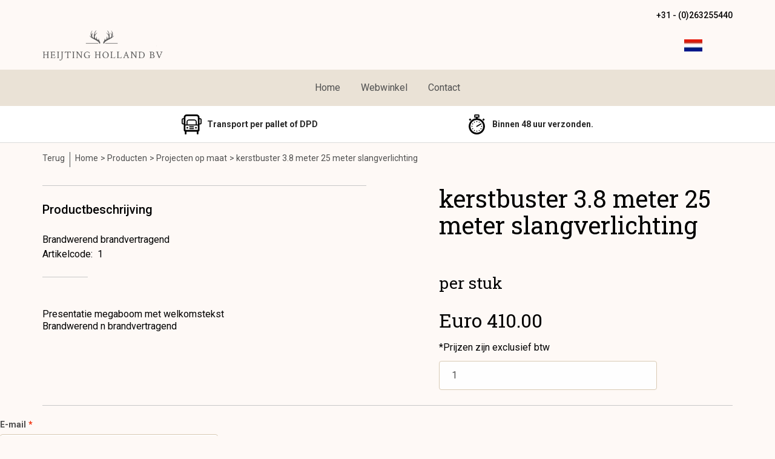

--- FILE ---
content_type: text/html; charset=UTF-8
request_url: https://2hh.nl/nl/projecten-op-maat/kerstbuster-3-8-meter-25-meter-slangverlichting-per-stuk/a-217-14
body_size: 7327
content:
    <!DOCTYPE html>
<html lang="nl">
<head>
    <base href="https://2hh.nl/" />
    <meta name="viewport" content="width=device-width, initial-scale=1">
    <meta charset="utf-8" >
    
            <meta name="author" content="Heijting Holland bv , kerstbomen, kerstballen, kunstkerstbomen, kransen , krans, guirlande , groene kersttakken" />
            <meta name="keywords" content="kerstbuster, 3.8, meter, , , 25, meter, slangverlichting, per, stuk, 1, Brandwerend, brandvertragend" />
            <meta name="description" content="Brandwerend brandvertragend" />
            <meta name="rating" content="general" />
            <meta name='generator' content='LogiVert 8.19.0.5; Equinoxe 10.5.24' />
    
    <title>kerstbuster 3.8 meter   25 meter slangverlichting - per stuk</title>

    <script src="/vendor/friendsofsymfony/jsrouting-bundle/Resources/public/js/router.min.js?h=5562f92c"></script>
    <script src="/js/routing?callback=fos.Router.setData" onload="Routing.setLocale('nl');"></script>
    <script src="https://cdnjs.cloudflare.com/ajax/libs/intl-messageformat/9.0.2/intl-messageformat.min.js" integrity="sha512-uGIOqaLIi8I30qAnPLfrEnecDDi08AcCrg7gzGp/XrDafLJl/NIilHwAm1Wl2FLiTSf10D5vM70108k3oMjK5Q==" crossorigin="anonymous"></script>
    <script src="/vendor/willdurand/js-translation-bundle/Resources/public/js/translator.min.js?h=731eab42"></script>
    <script src="https://2hh.nl/translations/messages?locales=nl,de,en,fr"></script>

    <script src="/assets/ads.js?h=e2cfb6ab"></script> <!-- Ad Bait Script. No actual ads! -->
    <script src="/assets/main.js?h=f55fc57f"></script>

    <script type="module" src="https://unpkg.com/ionicons@latest/dist/ionicons/ionicons.esm.js" class="ionicons"></script>
    <script nomodule="" src="https://unpkg.com/ionicons@latest/dist/ionicons/ionicons.js" class="ionicons"></script>
    <link rel="preconnect" href="https://fonts.googleapis.com">
    <link rel="preconnect" href="https://fonts.gstatic.com" crossorigin>
    <link href="https://fonts.googleapis.com/css2?family=Roboto+Slab:wght@400;600;700&family=Roboto:wght@400;500;700&display=swap" rel="stylesheet">

    <script>
        // Set Currency Preferences
        Math.setPreferences({
            'precision': 2,
            'decimal_separator': '.',
            'thousands_separator': ',',
            'currency_before': 'Euro ',
            'currency_after': ''
        })
    </script>

    <link rel="icon" type="image/x-icon" href="/favicon.ico?h=" />
    <link href="/assets/main.css?h=01e421c5" rel="stylesheet" type="text/css" />

                        <script>
    window.dataLayer = window.dataLayer || [];
    window.dataLayer.enableGA4Ecommerce = false;
</script>
                    <script src="/js/api.min.js?h=9a8857d6"></script>
                    <script>
document.addEventListener('DOMContentLoaded', function(el) {
    window.api = new Api("OTcyMTI4MjIwODEwNzA6TnJDY0xTSWNkTVJlTXFXVnRzWg==", "https://2hh.nl");
});
</script>
            <script src="https://www.google.com/recaptcha/api.js?onload=recaptchaOnload&render=explicit" async defer onerror="document.getElementsByTagName('html')[0].classList.add('no-captcha')"></script></head>
<body >
    <div class="consent" id="consent">
    <consent-form
            :settings='{"necessary":true,"preferences":true,"statistics":true,"marketing":true}'
            :show="false"
            :toggle="false"
    >
    </consent-form>
</div>
    
                <header>
    <div id="topnav" class="top-nav">
        <div class="left">
                <ul class="nav navbar-nav " data-menu="3">
        
    </ul>

        </div>
        <div class="right">
                <ul class="nav navbar-nav " data-menu="4">
            <li class="menu_text ">
                    <span>
    <span class="lbl">        <ion-icon name="call"></ion-icon>+31 - (0)263255440
        </span>
</span>
        
            </li>

    </ul>


        </div>
    </div>
    <div class="logobar">
        <a class="logo" href="/nl/">
            <img src="/images/cb_17.png?h=f449ede5" alt="Heijting Holland B.V. Logo"/>
        </a>

        <div id="logo-nav">
                <ul class="nav navbar-nav " data-menu="2">
            <li class="menu_language_selection  dropdown">
                                <a href="#" class="children" role="button" aria-haspopup="true" aria-expanded="false" data-toggle="dropdown"
           id="language_dropdown">
            <img src="/images/NL_sflag.jpg?h=3bea33a3" alt="Nederlands" />
            <span class="menu_node_label">Nederlands</span>
        </a>
        <ul class="dropdown-menu" aria-labelledby="language_dropdown">
                                    <li>
                    <a href="/nl/projecten-op-maat/kerstbuster-3-8-meter-25-meter-slangverlichting-per-stuk/a-217-14">
                        <img src="/images/NL_sflag.jpg?h=3bea33a3" alt="Nederlands" /> Nederlands
                    </a>
                </li>
                            <li>
                    <a href="/de/projecten-op-maat/kerstbuster-3-8-meter-25-meter-slangverlichting-per-stuk/a-217-14">
                        <img src="/images/DE_sflag.jpg?h=163c6553" alt="Deutsch" /> Deutsch
                    </a>
                </li>
                            <li>
                    <a href="/en/projecten-op-maat/kerstbuster-3-8-meter-25-meter-slangverlichting-per-stuk/a-217-14">
                        <img src="/images/EN_sflag.jpg?h=6b7c0db3" alt="English" /> English
                    </a>
                </li>
                            <li>
                    <a href="/fr/projecten-op-maat/kerstbuster-3-8-meter-25-meter-slangverlichting-per-stuk/a-217-14">
                        <img src="/images/FR_sflag.jpg?h=5d7398fd" alt="français" /> français
                    </a>
                </li>
            
                    
            </ul>

        
            </li>
    <li class="menu_cart ">
                    <cart-menu-item v-bind:href="'/nl/winkelwagen/'" v-bind:counterMode="'articles'"></cart-menu-item>

        
            </li>

    </ul>


            <div id="mobile-menu-toggle" class="mobile-menu">
                <input type="checkbox" id="mobile-toggle-box" />
                <label for="mobile-toggle-box">
                    <ion-icon name="menu-outline" alt="Menu"></ion-icon>
                    <ion-icon name="close-outline" alt="Sluit"></ion-icon>
                </label>
                    <ul class="nav navbar-nav " data-menu="7">
            <li class="menu_catalog  dropdown">
                    <div class="title">
    <a href="/nl/catalogus">
        <span class="lbl">                Collectie
            </span>
    </a>
</div>
<ul class="nav navbar-nav children">
        <li class=" dropdown">
                        <div class="title">
        <a href="/nl/kerstballen/g-12">
            <span class="lbl">                    Kerstballen
                </span>
        </a>
    </div>
    <ul class="nav navbar-nav children">
            <li class="">
                        <a href="/nl/kerstballen/kerstballen-brandvertragend-onbreekbaar-nen-8007/g-10000005">
    <span class="lbl">
            Kerstballen brandvertragend onbreekbaar NEN 8007
            </span>
</a>

        
            </li>
    <li class="">
                        <a href="/nl/kerstballen/kerstballen-decor-onbreekbaar/g-10000008">
    <span class="lbl">
            Kerstballen - Decor - Onbreekbaar
            </span>
</a>

        
            </li>
    <li class="">
                        <a href="/nl/kerstballen/luxe-kersthangers-onbreekbaar/g-10000007">
    <span class="lbl">
            Luxe kersthangers onbreekbaar
            </span>
</a>

        
            </li>
    <li class="">
                        <a href="/nl/kerstballen/logokerstballen/g-10000010">
    <span class="lbl">
            Logokerstballen
            </span>
</a>

        
            </li>
    <li class="">
                        <a href="/nl/kerstballen/pegels/g-10000018">
    <span class="lbl">
            Pegels
            </span>
</a>

        
            </li>
    <li class="">
                        <a href="/nl/kerstballen/pieken/g-10000009">
    <span class="lbl">
            Pieken
            </span>
</a>

        
            </li>

    </ul>

        
                    <span class="chevron"><ion-icon name="chevron-forward-outline" alt="&#9657;"></ion-icon></span>
            <ul class="dropdown-menu">
                    <li class="">
                        <a href="/nl/kerstballen/kerstballen-brandvertragend-onbreekbaar-nen-8007/g-10000005">
    <span class="lbl">
            Kerstballen brandvertragend onbreekbaar NEN 8007
            </span>
</a>

        
            </li>
    <li class="">
                        <a href="/nl/kerstballen/kerstballen-decor-onbreekbaar/g-10000008">
    <span class="lbl">
            Kerstballen - Decor - Onbreekbaar
            </span>
</a>

        
            </li>
    <li class="">
                        <a href="/nl/kerstballen/luxe-kersthangers-onbreekbaar/g-10000007">
    <span class="lbl">
            Luxe kersthangers onbreekbaar
            </span>
</a>

        
            </li>
    <li class="">
                        <a href="/nl/kerstballen/logokerstballen/g-10000010">
    <span class="lbl">
            Logokerstballen
            </span>
</a>

        
            </li>
    <li class="">
                        <a href="/nl/kerstballen/pegels/g-10000018">
    <span class="lbl">
            Pegels
            </span>
</a>

        
            </li>
    <li class="">
                        <a href="/nl/kerstballen/pieken/g-10000009">
    <span class="lbl">
            Pieken
            </span>
</a>

        
            </li>

            </ul>
            </li>
    <li class="">
                        <a href="/nl/kerst-kant-en-klaar/g-16">
    <span class="lbl">
            KERST: Kant en klaar !
            </span>
</a>

        
            </li>
    <li class="">
                        <a href="/nl/kunstkerstbomen/g-19">
    <span class="lbl">
            Kunstkerstbomen
            </span>
</a>

        
            </li>
    <li class="">
                        <a href="/nl/prelight-kunstkerstbomen/g-26">
    <span class="lbl">
            Prelight Kunstkerstbomen
            </span>
</a>

        
            </li>
    <li class="">
                        <a href="/nl/guirlandes/g-21">
    <span class="lbl">
            Guirlandes
            </span>
</a>

        
            </li>
    <li class="">
                        <a href="/nl/kransen/g-23">
    <span class="lbl">
            Kransen
            </span>
</a>

        
            </li>
    <li class="">
                        <a href="/nl/verlichting/g-13">
    <span class="lbl">
            Verlichting
            </span>
</a>

        
            </li>
    <li class="">
                        <a href="/nl/giant-trees/g-27">
    <span class="lbl">
            Giant trees
            </span>
</a>

        
            </li>
    <li class="">
                        <a href="/nl/kerststerren/g-37">
    <span class="lbl">
            Kerststerren
            </span>
</a>

        
            </li>
    <li class="">
                        <a href="/nl/kerstornamenten-en-versieringen/g-45">
    <span class="lbl">
            Kerstornamenten en versieringen
            </span>
</a>

        
            </li>
    <li class="">
                        <a href="/nl/kunstbloemen-en-decotakken/g-43">
    <span class="lbl">
            Kunstbloemen en decotakken.
            </span>
</a>

        
            </li>
    <li class="">
                        <a href="/nl/decoratie-pakketten/g-32">
    <span class="lbl">
            Decoratie pakketten
            </span>
</a>

        
            </li>
    <li class="">
                        <a href="/nl/kerst-zelfbouw-pakketten/g-33">
    <span class="lbl">
            KERST : Zelfbouw-pakketten
            </span>
</a>

        
            </li>
    <li class="">
                        <a href="/nl/projecten-op-maat/g-14">
    <span class="lbl">
            Projecten op maat
            </span>
</a>

        
            </li>
    <li class="">
                        <a href="/nl/verhuur/g-34">
    <span class="lbl">
            Verhuur
            </span>
</a>

        
            </li>
    <li class="">
                        <a href="/nl/verpakkingsmaterialen/g-46">
    <span class="lbl">
            Verpakkingsmaterialen
            </span>
</a>

        
            </li>

</ul>
        
                    <ul class="dropdown-menu">
                    <li class=" dropdown">
                        <div class="title">
        <a href="/nl/kerstballen/g-12">
            <span class="lbl">                    Kerstballen
                </span>
        </a>
    </div>
    <ul class="nav navbar-nav children">
            <li class="">
                        <a href="/nl/kerstballen/kerstballen-brandvertragend-onbreekbaar-nen-8007/g-10000005">
    <span class="lbl">
            Kerstballen brandvertragend onbreekbaar NEN 8007
            </span>
</a>

        
            </li>
    <li class="">
                        <a href="/nl/kerstballen/kerstballen-decor-onbreekbaar/g-10000008">
    <span class="lbl">
            Kerstballen - Decor - Onbreekbaar
            </span>
</a>

        
            </li>
    <li class="">
                        <a href="/nl/kerstballen/luxe-kersthangers-onbreekbaar/g-10000007">
    <span class="lbl">
            Luxe kersthangers onbreekbaar
            </span>
</a>

        
            </li>
    <li class="">
                        <a href="/nl/kerstballen/logokerstballen/g-10000010">
    <span class="lbl">
            Logokerstballen
            </span>
</a>

        
            </li>
    <li class="">
                        <a href="/nl/kerstballen/pegels/g-10000018">
    <span class="lbl">
            Pegels
            </span>
</a>

        
            </li>
    <li class="">
                        <a href="/nl/kerstballen/pieken/g-10000009">
    <span class="lbl">
            Pieken
            </span>
</a>

        
            </li>

    </ul>

        
                    <span class="chevron"><ion-icon name="chevron-forward-outline" alt="&#9657;"></ion-icon></span>
            <ul class="dropdown-menu">
                    <li class="">
                        <a href="/nl/kerstballen/kerstballen-brandvertragend-onbreekbaar-nen-8007/g-10000005">
    <span class="lbl">
            Kerstballen brandvertragend onbreekbaar NEN 8007
            </span>
</a>

        
            </li>
    <li class="">
                        <a href="/nl/kerstballen/kerstballen-decor-onbreekbaar/g-10000008">
    <span class="lbl">
            Kerstballen - Decor - Onbreekbaar
            </span>
</a>

        
            </li>
    <li class="">
                        <a href="/nl/kerstballen/luxe-kersthangers-onbreekbaar/g-10000007">
    <span class="lbl">
            Luxe kersthangers onbreekbaar
            </span>
</a>

        
            </li>
    <li class="">
                        <a href="/nl/kerstballen/logokerstballen/g-10000010">
    <span class="lbl">
            Logokerstballen
            </span>
</a>

        
            </li>
    <li class="">
                        <a href="/nl/kerstballen/pegels/g-10000018">
    <span class="lbl">
            Pegels
            </span>
</a>

        
            </li>
    <li class="">
                        <a href="/nl/kerstballen/pieken/g-10000009">
    <span class="lbl">
            Pieken
            </span>
</a>

        
            </li>

            </ul>
            </li>
    <li class="">
                        <a href="/nl/kerst-kant-en-klaar/g-16">
    <span class="lbl">
            KERST: Kant en klaar !
            </span>
</a>

        
            </li>
    <li class="">
                        <a href="/nl/kunstkerstbomen/g-19">
    <span class="lbl">
            Kunstkerstbomen
            </span>
</a>

        
            </li>
    <li class="">
                        <a href="/nl/prelight-kunstkerstbomen/g-26">
    <span class="lbl">
            Prelight Kunstkerstbomen
            </span>
</a>

        
            </li>
    <li class="">
                        <a href="/nl/guirlandes/g-21">
    <span class="lbl">
            Guirlandes
            </span>
</a>

        
            </li>
    <li class="">
                        <a href="/nl/kransen/g-23">
    <span class="lbl">
            Kransen
            </span>
</a>

        
            </li>
    <li class="">
                        <a href="/nl/verlichting/g-13">
    <span class="lbl">
            Verlichting
            </span>
</a>

        
            </li>
    <li class="">
                        <a href="/nl/giant-trees/g-27">
    <span class="lbl">
            Giant trees
            </span>
</a>

        
            </li>
    <li class="">
                        <a href="/nl/kerststerren/g-37">
    <span class="lbl">
            Kerststerren
            </span>
</a>

        
            </li>
    <li class="">
                        <a href="/nl/kerstornamenten-en-versieringen/g-45">
    <span class="lbl">
            Kerstornamenten en versieringen
            </span>
</a>

        
            </li>
    <li class="">
                        <a href="/nl/kunstbloemen-en-decotakken/g-43">
    <span class="lbl">
            Kunstbloemen en decotakken.
            </span>
</a>

        
            </li>
    <li class="">
                        <a href="/nl/decoratie-pakketten/g-32">
    <span class="lbl">
            Decoratie pakketten
            </span>
</a>

        
            </li>
    <li class="">
                        <a href="/nl/kerst-zelfbouw-pakketten/g-33">
    <span class="lbl">
            KERST : Zelfbouw-pakketten
            </span>
</a>

        
            </li>
    <li class="">
                        <a href="/nl/projecten-op-maat/g-14">
    <span class="lbl">
            Projecten op maat
            </span>
</a>

        
            </li>
    <li class="">
                        <a href="/nl/verhuur/g-34">
    <span class="lbl">
            Verhuur
            </span>
</a>

        
            </li>
    <li class="">
                        <a href="/nl/verpakkingsmaterialen/g-46">
    <span class="lbl">
            Verpakkingsmaterialen
            </span>
</a>

        
            </li>

            </ul>
            </li>

    </ul>

            </div>
        </div>
    </div>
    <nav class="navbar">
            <ul class="nav navbar-nav " data-menu="1">
            <li class="menu_homepage ">
                    <a href="/nl/">
    <span class="lbl">
            Home
            </span>
</a>
        
            </li>
    <li class="menu_catalog  dropdown">
                    <a href="/nl/catalogus">
    <span class="lbl">        Webwinkel
        </span>
</a>
        
                    <ul class="dropdown-menu">
                    <li class=" dropdown">
                    <a href="/nl/kerstballen/g-12">
    <span class="lbl">
            Kerstballen
            </span>
</a>
        
                    <span class="chevron"><ion-icon name="chevron-forward-outline" alt="&#9657;"></ion-icon></span>
            <ul class="dropdown-menu">
                    <li class="">
                    <a href="/nl/kerstballen/kerstballen-brandvertragend-onbreekbaar-nen-8007/g-10000005">
    <span class="lbl">
            Kerstballen brandvertragend onbreekbaar NEN 8007
            </span>
</a>
        
            </li>
    <li class="">
                    <a href="/nl/kerstballen/kerstballen-decor-onbreekbaar/g-10000008">
    <span class="lbl">
            Kerstballen - Decor - Onbreekbaar
            </span>
</a>
        
            </li>
    <li class="">
                    <a href="/nl/kerstballen/luxe-kersthangers-onbreekbaar/g-10000007">
    <span class="lbl">
            Luxe kersthangers onbreekbaar
            </span>
</a>
        
            </li>
    <li class="">
                    <a href="/nl/kerstballen/logokerstballen/g-10000010">
    <span class="lbl">
            Logokerstballen
            </span>
</a>
        
            </li>
    <li class="">
                    <a href="/nl/kerstballen/pegels/g-10000018">
    <span class="lbl">
            Pegels
            </span>
</a>
        
            </li>
    <li class="">
                    <a href="/nl/kerstballen/pieken/g-10000009">
    <span class="lbl">
            Pieken
            </span>
</a>
        
            </li>

            </ul>
            </li>
    <li class="">
                    <a href="/nl/kerst-kant-en-klaar/g-16">
    <span class="lbl">
            KERST: Kant en klaar !
            </span>
</a>
        
            </li>
    <li class="">
                    <a href="/nl/kunstkerstbomen/g-19">
    <span class="lbl">
            Kunstkerstbomen
            </span>
</a>
        
            </li>
    <li class="">
                    <a href="/nl/prelight-kunstkerstbomen/g-26">
    <span class="lbl">
            Prelight Kunstkerstbomen
            </span>
</a>
        
            </li>
    <li class="">
                    <a href="/nl/guirlandes/g-21">
    <span class="lbl">
            Guirlandes
            </span>
</a>
        
            </li>
    <li class="">
                    <a href="/nl/kransen/g-23">
    <span class="lbl">
            Kransen
            </span>
</a>
        
            </li>
    <li class="">
                    <a href="/nl/verlichting/g-13">
    <span class="lbl">
            Verlichting
            </span>
</a>
        
            </li>
    <li class="">
                    <a href="/nl/giant-trees/g-27">
    <span class="lbl">
            Giant trees
            </span>
</a>
        
            </li>
    <li class="">
                    <a href="/nl/kerststerren/g-37">
    <span class="lbl">
            Kerststerren
            </span>
</a>
        
            </li>
    <li class="">
                    <a href="/nl/kerstornamenten-en-versieringen/g-45">
    <span class="lbl">
            Kerstornamenten en versieringen
            </span>
</a>
        
            </li>
    <li class="">
                    <a href="/nl/kunstbloemen-en-decotakken/g-43">
    <span class="lbl">
            Kunstbloemen en decotakken.
            </span>
</a>
        
            </li>
    <li class="">
                    <a href="/nl/decoratie-pakketten/g-32">
    <span class="lbl">
            Decoratie pakketten
            </span>
</a>
        
            </li>
    <li class="">
                    <a href="/nl/kerst-zelfbouw-pakketten/g-33">
    <span class="lbl">
            KERST : Zelfbouw-pakketten
            </span>
</a>
        
            </li>
    <li class="">
                    <a href="/nl/projecten-op-maat/g-14">
    <span class="lbl">
            Projecten op maat
            </span>
</a>
        
            </li>
    <li class="">
                    <a href="/nl/verhuur/g-34">
    <span class="lbl">
            Verhuur
            </span>
</a>
        
            </li>
    <li class="">
                    <a href="/nl/verpakkingsmaterialen/g-46">
    <span class="lbl">
            Verpakkingsmaterialen
            </span>
</a>
        
            </li>

            </ul>
            </li>
    <li class="menu_content_item ">
                    <a href="/nl/contact/c-8">
    <span class="lbl">
            Contact
            </span>
</a>
        
            </li>

    </ul>

    </nav>
    <div class="infobar">    <ul class="nav navbar-nav " data-menu="6">
            <li class="menu_text delivery">
                    <span>
    <span class="lbl">        Transport per pallet of DPD 
        </span>
</span>
        
            </li>
    <li class="menu_text same-day">
                    <span>
    <span class="lbl">        Binnen 48 uur verzonden.
        </span>
</span>
        
            </li>

    </ul>
</div>

    <div id="notification-wrapper">
        <notification-container></notification-container>
    </div>
    </header>

    
    <main id="main" class="article_show">
        <div class="notification-wrapper container">
            <notification-container container_id="persistent"></notification-container>
        </div>

            <div id="breadcrumb_container">
                    <ol class="breadcrumb back internal">
    <li>
        <a class="link-primary" href="javascript:history.back()">
            <ion-icon name="chevron-back-outline" alt="&#9657;"></ion-icon>
            Terug
        </a>
    </li>
</ol>                <ol class="breadcrumb" itemscope itemtype="http://schema.org/BreadcrumbList"><li itemprop="itemListElement" itemscope itemtype="http://schema.org/ListItem"
                        ><a href="/nl/"
                       itemprop="item"                    ><span itemprop="name">Home</span></a><meta itemprop="position" content="1" /></li><li itemprop="itemListElement" itemscope itemtype="http://schema.org/ListItem"
                        ><a href="/nl/catalogus"
                       itemprop="item"                    ><span itemprop="name">Producten</span></a><meta itemprop="position" content="2" /></li><li itemprop="itemListElement" itemscope itemtype="http://schema.org/ListItem"
                        ><a href="/nl/projecten-op-maat/g-14"
                       itemprop="item"                    ><span itemprop="name">Projecten op maat</span></a><meta itemprop="position" content="3" /></li><li itemprop="itemListElement" itemscope itemtype="http://schema.org/ListItem"
                        class="active"><span itemprop="name">kerstbuster 3.8 meter   25 meter slangverlichting</span><meta itemprop="position" content="4" /></li></ol>
    </div>
            <div class='lv_article'>
        <div class="left">
                <div id="slider-container">
        <div id="image-container">
            <lightbox :images="article.pictures.lightbox"></lightbox>
        </div>
    </div>


                            <div class="specification">
                    <h4>Productbeschrijving</h4>
                    <span>Brandwerend brandvertragend</span>                                                                <div class="article-code">
                            <span class="lbl">Artikelcode</span>:&nbsp;
                            <span class="code">1</span>
                        </div>
                                    </div>
            
                                        <div
        class="widget-column  shortmemo"
            >
                        <div class="widget-container " layout="1">
                                            <div class="widget widget_html" id="CxM6vc8n" type="html">
                                <div>Presentatie megaboom met welkomstekst</div>
<div>Brandwerend n brandvertragend</div>
                </div>
                        </div>

            </div>

    

                        

                        

                        
        </div>
        <div class="right summary">
            <div class="product-title">
                
                <h1>kerstbuster 3.8 meter   25 meter slangverlichting</h1>
            </div>
                            <h2>
                    <small>
                        <span>per stuk</span>                    </small>
                </h2>
            
            <div class="mobile" v-if="is_mobile">
                    <div id="slider-container">
        <div id="image-container">
            <lightbox :images="article.pictures.lightbox"></lightbox>
        </div>
    </div>

            </div>

                        <div class="price" v-if="!article.hide_price">
            
        <h2 id="articlePrice" v-text="Math.toPrice(typeof article.unit_price === 'undefined' ? article.unitPrice : article.unit_price)">Euro 410.00</h2>
        <p class="vat">*Prijzen zijn exclusief btw</p>
        <p class="price_once" v-if="typeof article.price_once !== 'undefined' && article.price_once !== 0" v-text="Translator.trans('article.price.once') + ' ' + Math.toPrice(article.price_once, 2, true, true)"></p>

        
                <p class="small"></p>
    
    
    </div>


                        
                        
                        


                                        <form name="article_order_form" method="post" action="/nl/winkelwagen/toevoegen?id=217">
                
                
                <div class="input-container"><input type="hidden" id="article_order_form_id" name="article_order_form[id]" class="id" value="217" />
    </div>
                <div class="orderBox">
                    
                    
                                            <article-quantity-widget
                            :article="article"
                            :field_name="'article_order_form[quantity]'"
                            ref="quantity"
                            v-if="!article.cart_disabled"
                        >
                            <div class="input-container"><input type="text" id="article_order_form_quantity" name="article_order_form[quantity]" required="required" class="prod_qty" step="1" min="1" data-min-amount="1" max="999999999" data-max-amount="999999999" value="1" />
    </div>
                        </article-quantity-widget>
                    
                    <Orderbutton ref="order" :disabled="article.cart_disabled" v-if="!article.cart_disabled"></Orderbutton>
                    <restock-button v-if="article.restock_mail"></restock-button>
                </div>
                <div class="input-container"><input type="hidden" id="article_order_form__token" name="article_order_form[_token]" value="c9853013ec02bc762128a459.F2xWRTqOV4EL4R9hUkyTxFDB29TQP0t1YW41NUS5dvo.IxgMLEO-Juhkm1cAPw_hlGmrrbjiZXM3FAN0WSHREKp9Hi4rCMUzxEWOLw" />
    </div>

                </form>
            
                        
            <!-- Common Injectieblok -->

            <div class="mobile">
                                                <div
        class="widget-column  shortmemo"
            >
                        <div class="widget-container " layout="1">
                                            <div class="widget widget_html" id="CxM6vc8n" type="html">
                                <div>Presentatie megaboom met welkomstekst</div>
<div>Brandwerend n brandvertragend</div>
                </div>
                        </div>

            </div>

    

                                

                                

                                
            </div>
        </div>
        <div class="full-page">
                        
                        
                        
            
                                </div>
    </div>

    <restock-form ref="restock_form">
    <form name="restock" method="post">
        <div                     class="form-group" ><label class="control-label required" for="restock_email">E-mail</label><div class="input-container"><input type="email" id="restock_email" name="restock[email]" required="required" />
    </div></div><div                     class="form-group" ><label class="hideDefault control-label required" for="restock_captcha">Captcha</label>    <div class="g-recaptcha" data-theme="light" data-size="invisible"
             data-type="image" data-sitekey="6LfOt7oUAAAAABy-xQSPR0rjBppQLmOrFVPlDpnn" data-callback="onReCaptchaSuccess" data-badge="inline"></div><div class="recaptcha-unavailable alert alert-warning">De Captcha-controle kan niet worden ingeladen</div><noscript><div style="width: 302px; height: 352px;"><div style="width: 302px; height: 352px; position: relative;"><div style="width: 302px; height: 352px; position: absolute;"><iframe src="https://www.google.com/recaptcha/api/fallback?k=6LfOt7oUAAAAABy-xQSPR0rjBppQLmOrFVPlDpnn"
                                style="width: 302px; height:352px; border-style: none; overflow: hidden;"
                        ></iframe></div><div style="width: 250px; height: 80px; position: absolute; border-style: none; bottom: 21px; left: 25px; margin: 0; padding: 0; right: 25px;"><textarea id="restock_captcha" name="captcha"
                                    class="g-recaptcha-response"
                                    style="width: 250px; height: 80px; border: 1px solid #c1c1c1; margin: 0; padding: 0; resize: none;"
                          ></textarea></div></div></div></noscript></div><button type="submit" class="btn btn-primary">Houd me op de hoogte</button>
    <div class="input-container"><input type="hidden" id="restock_id" name="restock[id]" />
    </div><div class="input-container"><input type="hidden" id="restock_locale" name="restock[locale]" />
    </div><div class="input-container"><input type="hidden" id="restock__token" name="restock[_token]" value="d13759820ba65d90560031ac2cd22.PA4YI08--9h1u_hUKVVW57K6d4gysa_xev0FLFkc6Gc.DVteaD5wkJIN160SXT84oYLYIudr4dm2M7pRagxbpDFQSmJFFguy70L9yA" />
    </div></form>
</restock-form>
    </main>

            <footer>
            <div class="foot-widgets">
                                <div class="widget-column " >
                <div class="widget-container foot-widgets" layout="6">
                    <div class="widget widget_catalog" type="catalog" >
                                            <h4>Artikelen</h4>
                                        <ul class="menu">
            <li>
            <a href="/nl/kerstballen/g-12"
               class="list-group-item active">
                Kerstballen
            </a>
        </li>
            <li>
            <a href="/nl/kerst-kant-en-klaar/g-16"
               class="list-group-item active">
                KERST: Kant en klaar !
            </a>
        </li>
            <li>
            <a href="/nl/kunstkerstbomen/g-19"
               class="list-group-item active">
                Kunstkerstbomen
            </a>
        </li>
            <li>
            <a href="/nl/prelight-kunstkerstbomen/g-26"
               class="list-group-item active">
                Prelight Kunstkerstbomen
            </a>
        </li>
            <li>
            <a href="/nl/guirlandes/g-21"
               class="list-group-item active">
                Guirlandes
            </a>
        </li>
            <li>
            <a href="/nl/kransen/g-23"
               class="list-group-item active">
                Kransen
            </a>
        </li>
            <li>
            <a href="/nl/verlichting/g-13"
               class="list-group-item active">
                Verlichting
            </a>
        </li>
            <li>
            <a href="/nl/giant-trees/g-27"
               class="list-group-item active">
                Giant trees
            </a>
        </li>
            <li>
            <a href="/nl/kerststerren/g-37"
               class="list-group-item active">
                Kerststerren
            </a>
        </li>
            <li>
            <a href="/nl/kerstornamenten-en-versieringen/g-45"
               class="list-group-item active">
                Kerstornamenten en versieringen
            </a>
        </li>
            <li>
            <a href="/nl/kunstbloemen-en-decotakken/g-43"
               class="list-group-item active">
                Kunstbloemen en decotakken.
            </a>
        </li>
            <li>
            <a href="/nl/decoratie-pakketten/g-32"
               class="list-group-item active">
                Decoratie pakketten
            </a>
        </li>
            <li>
            <a href="/nl/kerst-zelfbouw-pakketten/g-33"
               class="list-group-item active">
                KERST : Zelfbouw-pakketten
            </a>
        </li>
            <li>
            <a href="/nl/projecten-op-maat/g-14"
               class="list-group-item active">
                Projecten op maat
            </a>
        </li>
            <li>
            <a href="/nl/verhuur/g-34"
               class="list-group-item active">
                Verhuur
            </a>
        </li>
            <li>
            <a href="/nl/verpakkingsmaterialen/g-46"
               class="list-group-item active">
                Verpakkingsmaterialen
            </a>
        </li>
    </ul>
            </div>
                    <div class="widget widget_content" type="content" position="BOTTOM" >
                                                <a href="/nl/algemene-informatie/c-45">
                                <h4>ALGEMENE INFORMATIE</h4>
                                    </a>
                                        <ul class="menu">
            <li>
            <a href="/nl/algemene-informatie/contact/c-8">
                Contact
            </a>
        </li>
            <li>
            <a href="/nl/algemene-informatie/algemene-voorwaarden/c-23">
                Algemene voorwaarden
            </a>
        </li>
            <li>
            <a href="/nl/algemene-informatie/privacy-policy-heijting-holland-bv/c-29">
                Privacy Policy Heijting Holland bv
            </a>
        </li>
            <li>
            <a href="/nl/algemene-informatie/meest-gestelde-vragen/c-34">
                Meest gestelde vragen
            </a>
        </li>
            <li>
            <a href="/nl/algemene-informatie/referenties/c-22">
                Referenties
            </a>
        </li>
    </ul>            </div>
                    <div class="widget widget_content" type="content" position="BOTTOM" >
                                                <a href="/nl/speciaal/c-46">
                                <h4>SPECIAAL</h4>
                                    </a>
                                        <ul class="menu">
            <li>
            <a href="/nl/speciaal/brandveiligheid/c-32">
                Brandveiligheid
            </a>
        </li>
            <li>
            <a href="/nl/speciaal/certificaten/c-20">
                Certificaten
            </a>
        </li>
            <li>
            <a href="/nl/speciaal/vacatures/c-33">
                Vacatures
            </a>
        </li>
            <li>
            <a href="/nl/speciaal/sfeerbeelden-kerst/c-17">
                Sfeerbeelden kerst
            </a>
        </li>
            <li>
            <a href="/nl/speciaal/nieuws/c-31">
                Nieuws
            </a>
        </li>
    </ul>            </div>
                    <div class="widget widget_html" type="html" >
                        <div class="widget widget_contact contact" type="contact">

<h4>Bedrijfsgegevens</h4>



<address>

<h6>Heijting Holland B.V.</h6>

<strong>www.2hh.nl</strong><br>

Handelstraat 30-34<br>

6851 EH Huissen<br>

Nederland<br></address>

<ion-icon name="call"></ion-icon> +31 - (0)263255440<br>

<ion-icon name="mail"></ion-icon><a href="mailto:info@2hh.nl">Heijting Holland B.V.</a><br></div>
            </div>
            </div>

                <div class="widget-container " layout="4">
                    <div class="widget widget_html" type="html" >
                        <div align="center"><img border="0" width="63" height="63" hspace="1" vspace="1" src="https://2hh.nl/data/mediablocks/1__41__ms1.rvf_1.png?h=917981df"> &nbsp;</div>
<div align="center">Brandveiligheidsnormen </div>
<div align="center">NEN 8007</div>
            </div>
                    <div class="widget widget_html" type="html" >
                        <div align="center"><img border="0" width="63" height="63" hspace="1" vspace="1" src="https://2hh.nl/data/mediablocks/1__41__ms2.rvf_1.png?h=e688ffe8"> &nbsp;</div>
<div align="center">Snelle levering</div>
            </div>
                    <div class="widget widget_html" type="html" >
                        <div align="center"><img border="0" width="61" height="61" hspace="1" vspace="1" src="https://2hh.nl/data/mediablocks/1__41__ms3.rvf_1.png?h=a39770ec"></div>
<div align="center">5000 M2 </div>
<div align="center">voorraad</div>
            </div>
                    <div class="widget widget_html" type="html" >
                        <div align="center"><img border="0" width="61" height="61" hspace="1" vspace="1" src="https://2hh.nl/data/mediablocks/1__41__ms4.rvf_1.png?h=4d9a4928"></div>
<div align="center">Mogelijkheden </div>
<div align="center">voor</div>
<div align="center">maatwerk</div>
            </div>
            </div>

        </div>

                    </div>
        <div class="footmenu">
            <ul class="nav navbar-nav " data-menu="5">
            <li class="menu_text copyright">
                    <span>
    <span class="lbl">        
        </span>
</span>
        
            </li>

    </ul>

    </div>
</footer>
    
        <div id="cart-popup" class="modal fade" aria-labelledby="cartTitle" role="dialog">
    <div class="modal-dialog modal-lg" role="document">
        <div class="modal-content">
            <div class="modal-header">
                <button
                    class="close"
                    aria-label="Sluit"
                    type="button"
                        >
                    <span aria-hidden="true">&times;</span>
                </button>
                <h4 class="modal-title" id="cartTitle">
                    <a href="/nl/winkelwagen/">Winkelwagen</a>
                </h4>
            </div>
            <div class="modal-body">
                <div class="cart-container">
                    <Cart class="cart" :cart="cart" :notifications="messages"></Cart>
                </div>
            </div>
            <div class="modal-footer">
                <button type="button" class="btn btn-default close">
                    Sluit
                </button>
                <a href="/nl/winkelwagen/" class="btn btn-default">
                    Naar winkelwagen</a>
                <a
                    href="/nl/afrekenen"
                    class="btn btn-primary"
                    v-if="cart.canBeOrdered && cart.total_items > 0"
                        >
                    Bestellen
                </a>
            </div>
        </div>
    </div>
</div>

    

    
        
    
    <script>
                window.article = {"id":217,"quantity":1,"description":"kerstbuster 3.8 meter   25 meter slangverlichting","measure":"per stuk","unit_price":410,"unit_price_exvat":410,"unit_price_incvat":496.1,"recommended_price":0,"price":410,"price_exvat":410,"price_incvat":496.1,"vat":1,"vat_percentage":21,"urlitem":"kerstbuster-3-8-meter-25-meter-slangverlichting-per-stuk","primaryGroup":14,"articleCodes":["1",""],"barcode":null,"weight":0,"specification":"Brandwerend brandvertragend","title":"kerstbuster 3.8 meter   25 meter slangverlichting","min_qty":1,"max_qty":999999999,"step_size":1,"step_precision":0,"canBeOrderedFromGrid":true,"including_vat":false,"hide_price":false,"fixed_order_qty":false,"cart_disabled":false,"badge":"","cartText":"","restock_mail":false,"pictures":{"zoom":false,"big":"https:\/\/2hh.nl\/data\/articles\/images\/big\/b_217.jpg?h=391d3678","small":"https:\/\/2hh.nl\/data\/articles\/images\/small\/s_217.jpg?h=fed7dd6d","mini":"https:\/\/2hh.nl\/data\/articles\/images\/mini\/m_217.jpg?h=3b34900b","lightbox":false},"permalink":"https:\/\/2hh.nl\/nl\/projecten-op-maat\/kerstbuster-3-8-meter-25-meter-slangverlichting-per-stuk\/a-217-14","availability":[],"premium":false};
        window.reviews = {"count":0,"rating":0,"reviews":[]};
        window.wishlists = false;
        
        // Push the Main Image as first Lightbox Image
        let image = {
            'small': window.article.pictures.big || window.article.pictures.small,
            'big': window.article.pictures.zoom || window.article.pictures.big || window.article.pictures.small
        };
        if(Array.isArray(window.article.pictures.lightbox)) {
            window.article.pictures.lightbox.unshift(image);
        } else {
            window.article.pictures.lightbox = [image];
        }
    </script>
    </body>
</html>


--- FILE ---
content_type: text/css
request_url: https://2hh.nl/assets/main.css?h=01e421c5
body_size: 29771
content:
@import url(https://fonts.googleapis.com/css2?family=Roboto+Slab:wght@400;600;700&family=Roboto:wght@400;500;700&display=swap);
.sl-spinner{border-style:solid;-webkit-transform:translateZ(0);-ms-transform:translateZ(0);transform:translateZ(0);animation-iteration-count:infinite;animation-timing-function:linear;border-radius:50%;width:30px;height:30px}@keyframes forward{0%{-webkit-transform:rotate(0deg);transform:rotate(0deg)}100%{-webkit-transform:rotate(360deg);transform:rotate(360deg)}}@keyframes backward{0%{-webkit-transform:rotate(0deg);transform:rotate(0deg)}100%{-webkit-transform:rotate(360deg);transform:rotate(-360deg)}}
.hooper-slide {
  flex-shrink: 0;
  height: 100%;
  margin: 0;
  padding: 0;
  list-style: none;
}
.hooper-progress {
  position: absolute;
  top: 0;
  right: 0;
  left: 0;
  height: 4px;
  background-color: #efefef;
}
.hooper-progress-inner {
  height: 100%;
  background-color: #4285f4;
  transition: 300ms;
}
.hooper-pagination {
  position: absolute;
  bottom: 0;
  right: 50%;
  transform: translateX(50%);
  display: flex;
  padding: 5px 10px;
}
.hooper-indicators {
  display: flex;
  list-style: none;
  margin: 0;
  padding: 0;
}
.hooper-indicator:hover,
.hooper-indicator.is-active {
  background-color: #4285f4;
}
.hooper-indicator {
  margin: 0 2px;
  width: 12px;
  height: 4px;
  border-radius: 4px;
  border: none;
  padding: 0;
  background-color: #fff;
  cursor: pointer;
}
.hooper-pagination.is-vertical {
  bottom: auto;
  right: 0;
  top: 50%;
  transform: translateY(-50%);
}
.hooper-pagination.is-vertical .hooper-indicators {
  flex-direction: column;
}
.hooper-pagination.is-vertical .hooper-indicator {
  width: 6px;
}
.hooper-next,
.hooper-prev {
  background-color: transparent;
  border: none;
  padding: 1em;
  position: absolute;
  top: 50%;
  transform: translateY(-50%);
  cursor: pointer;
}
.hooper-next.is-disabled,
.hooper-prev.is-disabled {
  opacity: 0.3;
  cursor: not-allowed;
}
.hooper-next {
  right: 0;
}
.hooper-prev {
  left: 0;
}
.hooper-navigation.is-vertical .hooper-next {
  top: auto;
  bottom: 0;
  transform: initial;
}
.hooper-navigation.is-vertical .hooper-prev {
  top: 0;
  bottom: auto;
  right: 0;
  left: auto;
  transform: initial;
}
.hooper-navigation.is-rtl .hooper-prev {
  left: auto;
  right: 0;
}
.hooper-navigation.is-rtl .hooper-next {
  right: auto;
  left: 0;
}
.hooper {
  position: relative;
  box-sizing: border-box;
  width: 100%;
  height: 200px;
}
.hooper * {
  box-sizing: border-box;
}
.hooper-list {
  overflow: hidden;
  width: 100%;
  height: 100%;
}
.hooper-track {
  display: flex;
  box-sizing: border-box;
  width: 100%;
  height: 100%;
  padding: 0;
  margin: 0;
}
.hooper.is-vertical .hooper-track {
  flex-direction: column;
  height: 200px;
}

.hooper.is-rtl {
  direction: rtl;
}

.hooper-sr-only {
  position: absolute;
  width: 1px;
  height: 1px;
  padding: 0;
  margin: -1px;
  overflow: hidden;
  clip: rect(0, 0, 0, 0);
  border: 0;
}
*{box-sizing:border-box}@keyframes gradientBG{0%{background-position:0 50%}50%{background-position:100% 50%}100%{background-position:0 50%}}ion-icon{vertical-align:middle}body{font-family:"Roboto",sans-serif;font-size:16px;line-height:1.25em;margin:0;background:#fef9f6}body.mobile-menu-open{overflow:hidden}.sr-only{display:none}@media speech{.sr-only{display:block}}a,.inline-menu>.menu-item,a:focus,a:hover{text-decoration:none}a.link-underline,.inline-menu>.link-underline.menu-item,a.link-underline:hover,a.link-underline:focus{text-decoration:underline}a.disabled,.inline-menu>.disabled.menu-item,a.disabled:hover,a.disabled:focus,a:disabled,.inline-menu>.menu-item:disabled,a:disabled:hover,a:disabled:focus,a[disabled],.inline-menu>[disabled].menu-item,a[disabled]:hover,a[disabled]:focus{text-decoration:none;cursor:not-allowed}h1,.h1{font-size:40px;line-height:1.1em;font-family:"Roboto Slab",serif;font-weight:normal}@media all and (max-width: 767.98px){h1,.h1{font-size:28px}}h1.eyebrow,.lv_content div.header h1.title,.h1.eyebrow,.lv_content div.header .h1.title{margin:0}h2,.h2,main .widget>h3,main .widget>h4{font-size:32px;line-height:1.1em;font-family:"Roboto Slab",serif;font-weight:normal}@media all and (max-width: 767.98px){h2,.h2,main .widget>h3,main .widget>h4{font-size:26px}}h2.eyebrow,.lv_content div.header h2.title,.h2.eyebrow,main .widget>h3.eyebrow,main .widget>h4.eyebrow,.lv_content div.header .h2.title,.lv_content div.header main .widget>h3.title,main .lv_content div.header .widget>h3.title,.lv_content div.header main .widget>h4.title,main .lv_content div.header .widget>h4.title{margin:0}h3,.h3,.lv_checkout_confirm div.order div.cart h4,.lv_article>.right .mobile h4{font-size:24px;line-height:28px;font-family:"Roboto",sans-serif;font-weight:500}h3.eyebrow,.lv_content div.header h3.title,.h3.eyebrow,.lv_content div.header .h3.title,.lv_checkout_confirm div.order div.cart h4.eyebrow,.lv_checkout_confirm div.order div.cart .lv_content div.header h4.title,.lv_content div.header .lv_checkout_confirm div.order div.cart h4.title,.lv_article>.right .mobile h4.eyebrow,.lv_article>.right .mobile .lv_content div.header h4.title,.lv_content div.header .lv_article>.right .mobile h4.title{margin:0}h4,.h4,.lv_content div.content .widget-container.intro .widget_html:first-of-type{font-size:20px;line-height:24px;font-family:"Roboto",sans-serif;font-weight:500}@media all and (max-width: 767.98px){h4,.h4,.lv_content div.content .widget-container.intro .widget_html:first-of-type{font-size:16px}}h5,.h5,.variants .prod>.right span.title,div.lv_checkout fieldset>legend{font-size:18px;line-height:24px;font-family:"Roboto",sans-serif;font-weight:500}@media all and (max-width: 767.98px){h5,.h5,.variants .prod>.right span.title,div.lv_checkout fieldset>legend{font-size:16px}}h6,.h6,.lv_wishlists .wishlist-item .name{font-size:16px;line-height:20px;font-family:"Roboto",sans-serif;font-weight:500}blockquote{font-size:24px;line-height:1.33em;font-family:"Roboto Slab",serif;margin:1em 40px}@media all and (max-width: 767.98px){blockquote{font-size:20px;line-height:1.4em;margin:1em 0}}.eyebrow,.lv_content div.header .title{font-size:12px;line-height:16px;font-family:"Roboto",sans-serif;text-transform:uppercase;color:#505050}.eyebrow+h1,.lv_content div.header .title+h1,.eyebrow+.h1,.lv_content div.header .title+.h1,.eyebrow+h2,.lv_content div.header .title+h2,.eyebrow+.h2,main .widget>.eyebrow+h3,main .widget>.eyebrow+h4,.lv_content div.header .title+.h2,.eyebrow+h3,.lv_content div.header .title+h3,.eyebrow+.h3,.lv_content div.header .title+.h3,.lv_checkout_confirm div.order div.cart .eyebrow+h4,.lv_checkout_confirm div.order div.cart .lv_content div.header .title+h4,.lv_content div.header .lv_checkout_confirm div.order div.cart .title+h4,.lv_article>.right .mobile .eyebrow+h4,.eyebrow+h4,.lv_content div.header .title+h4,.eyebrow+.h4,.lv_content div.content .widget-container.intro .eyebrow+.widget_html:first-of-type,.lv_content div.header .title+.h4,.lv_content div.header div.content .widget-container.intro .title+.widget_html:first-of-type,.lv_content div.content .widget-container.intro div.header .title+.widget_html:first-of-type,.eyebrow+h5,.lv_content div.header .title+h5,.eyebrow+.h5,.variants .prod>.right .eyebrow+span.title,.lv_content div.header .title+.h5,.lv_content div.header .variants .prod>.right .title+span.title,.variants .prod>.right .lv_content div.header .title+span.title,div.lv_checkout fieldset>.eyebrow+legend,div.lv_checkout .lv_content div.header fieldset>.title+legend,.lv_content div.header div.lv_checkout fieldset>.title+legend,.eyebrow+h6,.lv_content div.header .title+h6,.eyebrow+.h6,.lv_wishlists .wishlist-item .eyebrow+.name,.lv_content div.header .title+.h6,.lv_content div.header .lv_wishlists .wishlist-item .title+.name,.lv_wishlists .wishlist-item .lv_content div.header .title+.name{margin-top:0}.h1-primary,.h2-primary,.h3-primary,.h4-primary,.h5-primary,.h6-primary{color:#918662}.h1-secondary,.h2-secondary,.h3-secondary,.h4-secondary,.h5-secondary,.h6-secondary{color:#eae2d6}h2+h2{margin-top:-0.83em}.small,aside .widget_cart .cart-container .item .measure,footer div.foot-widgets .widget_cart .cart-container .item .measure,.altPriceDisplay,.lv_checkout_confirm .cart .cart-footer .vat-table .vat-row>span,div.lv_checkout .cart .cart-footer .vat-table .vat-row>span,.lv_article>.right.summary div.price span.premium,.lv_article>.right.summary div.price p.premium{font-size:.75em}iframe{max-width:100%}img{max-width:100%;height:auto}.hideDefault{display:none}.rtl{direction:rtl}.vdp-datepicker{position:relative;text-align:left;box-sizing:border-box}.vdp-datepicker__calendar{background:#fff;border:1px solid #ccc;position:absolute;width:300px;z-index:10000}.vdp-datepicker__calendar>div{background:#fff;width:298px}.vdp-datepicker__calendar .today{background-color:#eee}.vdp-datepicker__calendar *{box-sizing:border-box}.vdp-datepicker__calendar.vdp-datepicker__calendar--inline{position:static}.vdp-datepicker__calendar button{background:inherit;text-align:center}.vdp-datepicker__calendar button:disabled{color:#ddd}.vdp-datepicker__calendar header{display:flex;height:40px;justify-content:space-between}.vdp-datepicker__calendar header button{border:none}.vdp-datepicker__calendar header button:hover:not(:disabled){background:#eee}.vdp-datepicker__calendar header button.vdp-datepicker__up{color:#000;flex-grow:5}.vdp-datepicker__calendar header .prev,.vdp-datepicker__calendar header .next{flex-grow:1;max-height:40px;position:relative}.vdp-datepicker__calendar header .prev .default,.vdp-datepicker__calendar header .next .default{display:flex;text-indent:-10000px}.vdp-datepicker__calendar header .prev .default:after,.vdp-datepicker__calendar header .next .default:after{border:6px solid rgba(0,0,0,0);content:"";left:50%;position:absolute;top:50%;transform:translateX(-50%) translateY(-50%)}.vdp-datepicker__calendar header .prev.rtl,.vdp-datepicker__calendar header .next.rtl{transform:rotate(180deg)}.vdp-datepicker__calendar header .prev .default:after{border-right:10px solid #000;margin-left:-5px}.vdp-datepicker__calendar header .prev:disabled .default:after{border-right:10px solid #ddd}.vdp-datepicker__calendar header .next .default:after{border-left:10px solid #000;margin-left:5px}.vdp-datepicker__calendar header .next:disabled .default:after{border-left:10px solid #ddd}.vdp-datepicker__calendar .cell{border:1px solid rgba(0,0,0,0);display:inline-block;height:40px;padding:0 5px;position:relative;text-align:center;vertical-align:middle;width:14.2857142857%}.vdp-datepicker__calendar .cell:not(.blank):not(.disabled).day,.vdp-datepicker__calendar .cell:not(.blank):not(.disabled).month,.vdp-datepicker__calendar .cell:not(.blank):not(.disabled).year{cursor:pointer}.vdp-datepicker__calendar .cell:not(.blank):not(.disabled).day:hover,.vdp-datepicker__calendar .cell:not(.blank):not(.disabled).month:hover,.vdp-datepicker__calendar .cell:not(.blank):not(.disabled).year:hover{border:1px solid #4bd}.vdp-datepicker__calendar .cell:not(.blank):not(.disabled).day:focus,.vdp-datepicker__calendar .cell:not(.blank):not(.disabled).month:focus,.vdp-datepicker__calendar .cell:not(.blank):not(.disabled).year:focus{z-index:1}.vdp-datepicker__calendar .cell.selected{background:#4bd;color:#104756}.vdp-datepicker__calendar .cell.selected:hover{background:#4bd}.vdp-datepicker__calendar .cell.selected.highlighted{background:#4bd}.vdp-datepicker__calendar .cell.highlighted{background:#cae5ed;color:#104756}.vdp-datepicker__calendar .cell.highlighted.disabled{color:#accad2}.vdp-datepicker__calendar .cell.muted{color:#757575}.vdp-datepicker__calendar .cell.muted.selected{color:#104756}.vdp-datepicker__calendar .cell.muted.disabled:not(.selected){color:#ddd}.vdp-datepicker__calendar .cell.muted.disabled:not(.selected).highlighted{color:#accad2}.vdp-datepicker__calendar .day-header span{display:inline-block;font-size:75%;height:40px;line-height:40px;padding:0 5px;text-align:center;vertical-align:middle;white-space:nowrap;width:14.2857142857%}.vdp-datepicker__calendar .month,.vdp-datepicker__calendar .year{width:33.333%}.vdp-datepicker__calendar .picker-view{width:inherit}.vdp-datepicker__calendar .picker-view .cells-wrapper{overflow:hidden;position:relative}.vdp-datepicker__calendar .picker-view .cells-wrapper .picker-cells{transition:all 250ms ease-in-out}.vdp-datepicker__calendar .picker-view .slide-right-enter-active{top:0}.vdp-datepicker__calendar .picker-view .slide-right-leave-active{position:absolute;top:0}.vdp-datepicker__calendar .picker-view .slide-right-enter{transform:translate(100%, 0)}.vdp-datepicker__calendar .picker-view .slide-right-leave-to{transform:translate(-100%, 0)}.vdp-datepicker__calendar .picker-view .slide-left-enter-active{top:0}.vdp-datepicker__calendar .picker-view .slide-left-leave-active{position:absolute;top:0}.vdp-datepicker__calendar .picker-view .slide-left-enter{transform:translate(-100%, 0)}.vdp-datepicker__calendar .picker-view .slide-left-leave-to{transform:translate(100%, 0)}.toggle-enter-active,.toggle-leave-active{transition:all 250ms ease}.toggle-enter,.toggle-leave-to{opacity:0}.view-leave-active{position:absolute}.view-enter-active,.view-leave-active{transition:all 250ms ease}.view-enter,.view-leave-to{opacity:0}.vdp-datepicker__clear-button,.vdp-datepicker__calendar-button{border:none;font-style:normal}.vdp-datepicker__clear-button.input-group-prepend,.vdp-datepicker__clear-button.input-group-append,.vdp-datepicker__calendar-button.input-group-prepend,.vdp-datepicker__calendar-button.input-group-append{padding:0}.hooper{height:auto}.vue-slider-disabled{opacity:.5;cursor:not-allowed}.vue-slider-rail{background-color:#a0a0a0;border-radius:15px}.vue-slider-process{background-color:#918662;border-radius:15px}.vue-slider-mark{z-index:4}.vue-slider-mark:first-child .vue-slider-mark-step,.vue-slider-mark:last-child .vue-slider-mark-step{display:none}.vue-slider-mark-step{width:100%;height:100%;border-radius:50%;background-color:rgba(0,0,0,.16)}.vue-slider-mark-label{font-size:14px;white-space:nowrap}.vue-slider-dot-handle{cursor:pointer;width:100%;height:100%;border-radius:50%;background-color:#fff;box-sizing:border-box;box-shadow:.5px .5px 2px 1px rgba(0,0,0,.32)}.vue-slider-dot-handle-focus{box-shadow:0px 0px 1px 2px rgba(145,134,98,.36)}.vue-slider-dot-handle-disabled{cursor:not-allowed;background-color:#ccc}.vue-slider-dot-tooltip-inner{font-size:14px;white-space:nowrap;padding:2px 5px;min-width:20px;text-align:center;color:#fff;border-radius:5px;border-color:#918662;background-color:#918662;box-sizing:content-box}.vue-slider-dot-tooltip-inner::after{content:"";position:absolute}.vue-slider-dot-tooltip-inner-top::after{top:100%;left:50%;transform:translate(-50%, 0);height:0;width:0;border-color:rgba(0,0,0,0);border-style:solid;border-width:5px;border-top-color:inherit}.vue-slider-dot-tooltip-inner-bottom::after{bottom:100%;left:50%;transform:translate(-50%, 0);height:0;width:0;border-color:rgba(0,0,0,0);border-style:solid;border-width:5px;border-bottom-color:inherit}.vue-slider-dot-tooltip-inner-left::after{left:100%;top:50%;transform:translate(0, -50%);height:0;width:0;border-color:rgba(0,0,0,0);border-style:solid;border-width:5px;border-left-color:inherit}.vue-slider-dot-tooltip-inner-right::after{right:100%;top:50%;transform:translate(0, -50%);height:0;width:0;border-color:rgba(0,0,0,0);border-style:solid;border-width:5px;border-right-color:inherit}.vue-slider-dot-tooltip-wrapper{opacity:0;transition:all .3s}.vue-slider-dot-tooltip-wrapper-show{opacity:1}.vue-slider-process{background-color:#010101}.vue-slider{height:2px}.vue-slider-dot{width:30px;height:30px}.vue-slider-dot .vue-slider-dot-handle:not(.vue-slider-dot-handle-focus){box-shadow:0px 15px 15px 0 rgba(0,0,0,.05),0px 5px 3px 0 rgba(0,0,0,.15)}.lSSlideOuter{overflow:hidden;-webkit-touch-callout:none;-webkit-user-select:none;-khtml-user-select:none;-moz-user-select:none;-ms-user-select:none;user-select:none}.lightSlider:before,.lightSlider:after{content:" ";display:table}.lightSlider{overflow:hidden;margin:0}.lSSlideWrapper{max-width:100%;overflow:hidden;position:relative}.lSSlideWrapper>.lightSlider:after{clear:both}.lSSlideWrapper .lSSlide{-webkit-transform:translate(0px, 0px);-ms-transform:translate(0px, 0px);transform:translate(0px, 0px);-webkit-transition:all 1s;-webkit-transition-property:-webkit-transform,height;-moz-transition-property:-moz-transform,height;transition-property:transform,height;-webkit-transition-duration:inherit !important;transition-duration:inherit !important;-webkit-transition-timing-function:inherit !important;transition-timing-function:inherit !important}.lSSlideWrapper .lSFade{position:relative}.lSSlideWrapper .lSFade>*{position:absolute !important;top:0;left:0;z-index:9;margin-right:0;width:100%}.lSSlideWrapper.usingCss .lSFade>*{opacity:0;-webkit-transition-delay:0s;transition-delay:0s;-webkit-transition-duration:inherit !important;transition-duration:inherit !important;-webkit-transition-property:opacity;transition-property:opacity;-webkit-transition-timing-function:inherit !important;transition-timing-function:inherit !important}.lSSlideWrapper .lSFade>*.active{z-index:10}.lSSlideWrapper.usingCss .lSFade>*.active{opacity:1}.lSSlideOuter .lSPager.lSpg{margin:10px 0 0;padding:0;text-align:center}.lSSlideOuter .lSPager.lSpg>li{cursor:pointer;display:inline-block;padding:0 5px}.lSSlideOuter .lSPager.lSpg>li a,.lSSlideOuter .lSPager.lSpg>li .inline-menu>.menu-item{background-color:#222;border-radius:30px;display:inline-block;height:8px;overflow:hidden;text-indent:-999em;width:8px;position:relative;z-index:99;-webkit-transition:all .5s linear 0s;transition:all .5s linear 0s}.lSSlideOuter .lSPager.lSpg>li:hover a,.lSSlideOuter .lSPager.lSpg>li:hover .inline-menu>.menu-item,.lSSlideOuter .lSPager.lSpg>li.active a,.lSSlideOuter .lSPager.lSpg>li.active .inline-menu>.menu-item{background-color:#428bca}.lSSlideOuter .media{opacity:.8}.lSSlideOuter .media.active{opacity:1}.lSSlideOuter .lSPager.lSGallery{list-style:none outside none;padding-left:0;margin:0;overflow:hidden;transform:translate3d(0px, 0px, 0px);-moz-transform:translate3d(0px, 0px, 0px);-ms-transform:translate3d(0px, 0px, 0px);-webkit-transform:translate3d(0px, 0px, 0px);-o-transform:translate3d(0px, 0px, 0px);-webkit-transition-property:-webkit-transform;-moz-transition-property:-moz-transform;-webkit-touch-callout:none;-webkit-user-select:none;-khtml-user-select:none;-moz-user-select:none;-ms-user-select:none;user-select:none}.lSSlideOuter .lSPager.lSGallery li{overflow:hidden;-webkit-transition:border-radius .12s linear 0s .35s linear 0s;transition:border-radius .12s linear 0s .35s linear 0s}.lSSlideOuter .lSPager.lSGallery li.active,.lSSlideOuter .lSPager.lSGallery li:hover{border-radius:5px}.lSSlideOuter .lSPager.lSGallery img{display:block;height:auto;max-width:100%}.lSSlideOuter .lSPager.lSGallery:before,.lSSlideOuter .lSPager.lSGallery:after{content:" ";display:table}.lSSlideOuter .lSPager.lSGallery:after{clear:both}.lSAction>a,.inline-menu.lSAction>.menu-item{width:32px;display:block;top:50%;height:32px;cursor:pointer;position:absolute;z-index:99;margin-top:-16px;opacity:.5;-webkit-transition:opacity .35s linear 0s;transition:opacity .35s linear 0s}.lSAction>a:hover,.inline-menu.lSAction>.menu-item:hover{opacity:1}.lSAction>.lSPrev{background-position:0 0;left:10px}.lSAction>.lSNext{background-position:-32px 0;right:10px}.lSAction>a.disabled,.inline-menu.lSAction>.disabled.menu-item{pointer-events:none}.cS-hidden{height:1px;opacity:0;filter:alpha(opacity=0);overflow:hidden}.lSSlideOuter.vertical{position:relative}.lSSlideOuter.vertical.noPager{padding-right:0px !important}.lSSlideOuter.vertical .lSGallery{position:absolute !important;right:0;top:0}.lSSlideOuter.vertical .lightSlider>*{width:100% !important;max-width:none !important}.lSSlideOuter.vertical .lSAction>a,.lSSlideOuter.vertical .inline-menu.lSAction>.menu-item{left:50%;margin-left:-14px;margin-top:0}.lSSlideOuter.vertical .lSAction>.lSNext{background-position:31px -31px;bottom:10px;top:auto}.lSSlideOuter.vertical .lSAction>.lSPrev{background-position:0 -31px;bottom:auto;top:10px}.lSSlideOuter.lSrtl{direction:rtl}.lSSlideOuter .lightSlider,.lSSlideOuter .lSPager{padding-left:0;list-style:none outside none}.lSSlideOuter.lSrtl .lightSlider,.lSSlideOuter.lSrtl .lSPager{padding-right:0}.lSSlideOuter .lightSlider>*,.lSSlideOuter .lSGallery li{float:left}.lSSlideOuter.lSrtl .lightSlider>*,.lSSlideOuter.lSrtl .lSGallery li{float:right !important}@-webkit-keyframes rightEnd{0%{left:0}50%{left:-15px}100%{left:0}}@keyframes rightEnd{0%{left:0}50%{left:-15px}100%{left:0}}@-webkit-keyframes topEnd{0%{top:0}50%{top:-15px}100%{top:0}}@keyframes topEnd{0%{top:0}50%{top:-15px}100%{top:0}}@-webkit-keyframes leftEnd{0%{left:0}50%{left:15px}100%{left:0}}@keyframes leftEnd{0%{left:0}50%{left:15px}100%{left:0}}@-webkit-keyframes bottomEnd{0%{bottom:0}50%{bottom:-15px}100%{bottom:0}}@keyframes bottomEnd{0%{bottom:0}50%{bottom:-15px}100%{bottom:0}}.lSSlideOuter .rightEnd{-webkit-animation:rightEnd .3s;animation:rightEnd .3s;position:relative}.lSSlideOuter .leftEnd{-webkit-animation:leftEnd .3s;animation:leftEnd .3s;position:relative}.lSSlideOuter.vertical .rightEnd{-webkit-animation:topEnd .3s;animation:topEnd .3s;position:relative}.lSSlideOuter.vertical .leftEnd{-webkit-animation:bottomEnd .3s;animation:bottomEnd .3s;position:relative}.lSSlideOuter.lSrtl .rightEnd{-webkit-animation:leftEnd .3s;animation:leftEnd .3s;position:relative}.lSSlideOuter.lSrtl .leftEnd{-webkit-animation:rightEnd .3s;animation:rightEnd .3s;position:relative}.lightSlider.lsGrab>*{cursor:-webkit-grab;cursor:-moz-grab;cursor:-o-grab;cursor:-ms-grab;cursor:grab}.lightSlider.lsGrabbing>*{cursor:move;cursor:-webkit-grabbing;cursor:-moz-grabbing;cursor:-o-grabbing;cursor:-ms-grabbing;cursor:grabbing}.btn,main>.lv_tags ul.tags>li>a,main>.lv_tags ul.tags>li.inline-menu>.menu-item,main>.lv_article ul.tags>li>a,main>.lv_article ul.tags>li.inline-menu>.menu-item{font-family:"Roboto",sans-serif;font-size:16px;line-height:1.25;font-weight:bold;color:#505050;background-color:#fefefe;border:1px solid #505050}.btn:focus,main>.lv_tags ul.tags>li>a:focus,main>.lv_tags ul.tags>li.inline-menu>.menu-item:focus,main>.lv_article ul.tags>li>a:focus,main>.lv_article ul.tags>li.inline-menu>.menu-item:focus,.btn:hover,main>.lv_tags ul.tags>li>a:hover,main>.lv_tags ul.tags>li.inline-menu>.menu-item:hover,main>.lv_article ul.tags>li>a:hover,main>.lv_article ul.tags>li.inline-menu>.menu-item:hover,.btn:active,main>.lv_tags ul.tags>li>a:active,main>.lv_tags ul.tags>li.inline-menu>.menu-item:active,main>.lv_article ul.tags>li>a:active,main>.lv_article ul.tags>li.inline-menu>.menu-item:active,.btn.active,main>.lv_tags ul.tags>li>a.active,main>.lv_tags ul.tags>li.inline-menu>.active.menu-item,main>.lv_article ul.tags>li>a.active,main>.lv_article ul.tags>li.inline-menu>.active.menu-item{background-color:#f1f1f1}.btn:disabled,main>.lv_tags ul.tags>li>a:disabled,main>.lv_tags ul.tags>li.inline-menu>.menu-item:disabled,main>.lv_article ul.tags>li>a:disabled,main>.lv_article ul.tags>li.inline-menu>.menu-item:disabled,.btn.disabled,main>.lv_tags ul.tags>li>a.disabled,main>.lv_tags ul.tags>li.inline-menu>.disabled.menu-item,main>.lv_article ul.tags>li>a.disabled,main>.lv_article ul.tags>li.inline-menu>.disabled.menu-item{background-color:#fff;box-shadow:none}.btn.btn-outline,main>.lv_tags ul.tags>li>a,main>.lv_tags ul.tags>li.inline-menu>.menu-item,main>.lv_article ul.tags>li>a,main>.lv_article ul.tags>li.inline-menu>.menu-item{background-color:#fefefe;border-color:#c8c8c8;color:#505050}.btn.btn-outline:focus,main>.lv_tags ul.tags>li>a:focus,main>.lv_tags ul.tags>li.inline-menu>.menu-item:focus,main>.lv_article ul.tags>li>a:focus,main>.lv_article ul.tags>li.inline-menu>.menu-item:focus,.btn.btn-outline:hover,main>.lv_tags ul.tags>li>a:hover,main>.lv_tags ul.tags>li.inline-menu>.menu-item:hover,main>.lv_article ul.tags>li>a:hover,main>.lv_article ul.tags>li.inline-menu>.menu-item:hover,.btn.btn-outline:active,main>.lv_tags ul.tags>li>a:active,main>.lv_tags ul.tags>li.inline-menu>.menu-item:active,main>.lv_article ul.tags>li>a:active,main>.lv_article ul.tags>li.inline-menu>.menu-item:active,.btn.btn-outline.active,main>.lv_tags ul.tags>li>a.active,main>.lv_tags ul.tags>li.inline-menu>.active.menu-item,main>.lv_article ul.tags>li>a.active,main>.lv_article ul.tags>li.inline-menu>.active.menu-item{background-color:#eee}.btn.btn-outline:disabled,main>.lv_tags ul.tags>li>a:disabled,main>.lv_tags ul.tags>li.inline-menu>.menu-item:disabled,main>.lv_article ul.tags>li>a:disabled,main>.lv_article ul.tags>li.inline-menu>.menu-item:disabled,.btn.btn-outline.disabled,main>.lv_tags ul.tags>li>a.disabled,main>.lv_tags ul.tags>li.inline-menu>.disabled.menu-item,main>.lv_article ul.tags>li>a.disabled,main>.lv_article ul.tags>li.inline-menu>.disabled.menu-item{background-color:#fefefe !important;border-color:#fff;color:#999}.btn.btn-outline.loading,main>.lv_tags ul.tags>li>a.loading,main>.lv_tags ul.tags>li.inline-menu>.loading.menu-item,main>.lv_article ul.tags>li>a.loading,main>.lv_article ul.tags>li.inline-menu>.loading.menu-item{background:linear-gradient(to right, #fefefe, #dcdcdc, #fefefe);background-size:400% 400%;animation:gradientBG 3s ease infinite}.btn.btn-lg,main>.lv_tags ul.tags>li>a.btn-lg,main>.lv_tags ul.tags>li.inline-menu>.btn-lg.menu-item,main>.lv_article ul.tags>li>a.btn-lg,main>.lv_article ul.tags>li.inline-menu>.btn-lg.menu-item{font-size:18px;line-height:1.33}.btn.btn-sm,main>.lv_tags ul.tags>li>a,main>.lv_tags ul.tags>li.inline-menu>.menu-item,main>.lv_article ul.tags>li>a,main>.lv_article ul.tags>li.inline-menu>.menu-item{font-size:14px;line-height:1}.btn.btn-primary,main>.lv_tags ul.tags>li>a,main>.lv_tags ul.tags>li.inline-menu>.menu-item,main>.lv_article ul.tags>li>a,main>.lv_article ul.tags>li.inline-menu>.menu-item,main.newsletter .lv_account button.btn[type=submit],main.newsletter .lv_account main>.lv_tags ul.tags>li.inline-menu>button[type=submit].menu-item,main.newsletter .lv_account main>.lv_article ul.tags>li.inline-menu>button[type=submit].menu-item,main.newsletter_signup .lv_account button.btn[type=submit],main.newsletter_signup .lv_account main>.lv_tags ul.tags>li.inline-menu>button[type=submit].menu-item,main.newsletter_signup .lv_account main>.lv_article ul.tags>li.inline-menu>button[type=submit].menu-item,main.newsletter_unsubscribe .lv_account button.btn[type=submit],main.newsletter_unsubscribe .lv_account main>.lv_tags ul.tags>li.inline-menu>button[type=submit].menu-item,main.newsletter_unsubscribe .lv_account main>.lv_article ul.tags>li.inline-menu>button[type=submit].menu-item,main.newsletter_unsubscribe_no_i18n .lv_account button.btn[type=submit],main.newsletter_unsubscribe_no_i18n .lv_account main>.lv_tags ul.tags>li.inline-menu>button[type=submit].menu-item,main.newsletter_unsubscribe_no_i18n .lv_account main>.lv_article ul.tags>li.inline-menu>button[type=submit].menu-item{color:#fefefe;background-color:#918662;border:1px solid rgba(0,0,0,0)}.btn.btn-primary:focus,main>.lv_tags ul.tags>li>a:focus,main>.lv_tags ul.tags>li.inline-menu>.menu-item:focus,main>.lv_article ul.tags>li>a:focus,main>.lv_article ul.tags>li.inline-menu>.menu-item:focus,main.newsletter .lv_account button.btn[type=submit]:focus,main.newsletter .lv_account main>.lv_tags ul.tags>li.inline-menu>button[type=submit].menu-item:focus,main.newsletter .lv_account main>.lv_article ul.tags>li.inline-menu>button[type=submit].menu-item:focus,main.newsletter_signup .lv_account button.btn[type=submit]:focus,main.newsletter_signup .lv_account main>.lv_tags ul.tags>li.inline-menu>button[type=submit].menu-item:focus,main.newsletter_signup .lv_account main>.lv_article ul.tags>li.inline-menu>button[type=submit].menu-item:focus,main.newsletter_unsubscribe .lv_account button.btn[type=submit]:focus,main.newsletter_unsubscribe .lv_account main>.lv_tags ul.tags>li.inline-menu>button[type=submit].menu-item:focus,main.newsletter_unsubscribe .lv_account main>.lv_article ul.tags>li.inline-menu>button[type=submit].menu-item:focus,main.newsletter_unsubscribe_no_i18n .lv_account button.btn[type=submit]:focus,main.newsletter_unsubscribe_no_i18n .lv_account main>.lv_tags ul.tags>li.inline-menu>button[type=submit].menu-item:focus,main.newsletter_unsubscribe_no_i18n .lv_account main>.lv_article ul.tags>li.inline-menu>button[type=submit].menu-item:focus,.btn.btn-primary:hover,main>.lv_tags ul.tags>li>a:hover,main>.lv_tags ul.tags>li.inline-menu>.menu-item:hover,main>.lv_article ul.tags>li>a:hover,main>.lv_article ul.tags>li.inline-menu>.menu-item:hover,main.newsletter .lv_account button.btn[type=submit]:hover,main.newsletter .lv_account main>.lv_tags ul.tags>li.inline-menu>button[type=submit].menu-item:hover,main.newsletter .lv_account main>.lv_article ul.tags>li.inline-menu>button[type=submit].menu-item:hover,main.newsletter_signup .lv_account button.btn[type=submit]:hover,main.newsletter_signup .lv_account main>.lv_tags ul.tags>li.inline-menu>button[type=submit].menu-item:hover,main.newsletter_signup .lv_account main>.lv_article ul.tags>li.inline-menu>button[type=submit].menu-item:hover,main.newsletter_unsubscribe .lv_account button.btn[type=submit]:hover,main.newsletter_unsubscribe .lv_account main>.lv_tags ul.tags>li.inline-menu>button[type=submit].menu-item:hover,main.newsletter_unsubscribe .lv_account main>.lv_article ul.tags>li.inline-menu>button[type=submit].menu-item:hover,main.newsletter_unsubscribe_no_i18n .lv_account button.btn[type=submit]:hover,main.newsletter_unsubscribe_no_i18n .lv_account main>.lv_tags ul.tags>li.inline-menu>button[type=submit].menu-item:hover,main.newsletter_unsubscribe_no_i18n .lv_account main>.lv_article ul.tags>li.inline-menu>button[type=submit].menu-item:hover,.btn.btn-primary:active,main>.lv_tags ul.tags>li>a:active,main>.lv_tags ul.tags>li.inline-menu>.menu-item:active,main>.lv_article ul.tags>li>a:active,main>.lv_article ul.tags>li.inline-menu>.menu-item:active,main.newsletter .lv_account button.btn[type=submit]:active,main.newsletter .lv_account main>.lv_tags ul.tags>li.inline-menu>button[type=submit].menu-item:active,main.newsletter .lv_account main>.lv_article ul.tags>li.inline-menu>button[type=submit].menu-item:active,main.newsletter_signup .lv_account button.btn[type=submit]:active,main.newsletter_signup .lv_account main>.lv_tags ul.tags>li.inline-menu>button[type=submit].menu-item:active,main.newsletter_signup .lv_account main>.lv_article ul.tags>li.inline-menu>button[type=submit].menu-item:active,main.newsletter_unsubscribe .lv_account button.btn[type=submit]:active,main.newsletter_unsubscribe .lv_account main>.lv_tags ul.tags>li.inline-menu>button[type=submit].menu-item:active,main.newsletter_unsubscribe .lv_account main>.lv_article ul.tags>li.inline-menu>button[type=submit].menu-item:active,main.newsletter_unsubscribe_no_i18n .lv_account button.btn[type=submit]:active,main.newsletter_unsubscribe_no_i18n .lv_account main>.lv_tags ul.tags>li.inline-menu>button[type=submit].menu-item:active,main.newsletter_unsubscribe_no_i18n .lv_account main>.lv_article ul.tags>li.inline-menu>button[type=submit].menu-item:active,.btn.btn-primary.active,main>.lv_tags ul.tags>li>a.active,main>.lv_tags ul.tags>li.inline-menu>.active.menu-item,main>.lv_article ul.tags>li>a.active,main>.lv_article ul.tags>li.inline-menu>.active.menu-item,main.newsletter .lv_account button.btn.active[type=submit],main.newsletter .lv_account main>.lv_tags ul.tags>li.inline-menu>button.active[type=submit].menu-item,main.newsletter .lv_account main>.lv_article ul.tags>li.inline-menu>button.active[type=submit].menu-item,main.newsletter_signup .lv_account button.btn.active[type=submit],main.newsletter_signup .lv_account main>.lv_tags ul.tags>li.inline-menu>button.active[type=submit].menu-item,main.newsletter_signup .lv_account main>.lv_article ul.tags>li.inline-menu>button.active[type=submit].menu-item,main.newsletter_unsubscribe .lv_account button.btn.active[type=submit],main.newsletter_unsubscribe .lv_account main>.lv_tags ul.tags>li.inline-menu>button.active[type=submit].menu-item,main.newsletter_unsubscribe .lv_account main>.lv_article ul.tags>li.inline-menu>button.active[type=submit].menu-item,main.newsletter_unsubscribe_no_i18n .lv_account button.btn.active[type=submit],main.newsletter_unsubscribe_no_i18n .lv_account main>.lv_tags ul.tags>li.inline-menu>button.active[type=submit].menu-item,main.newsletter_unsubscribe_no_i18n .lv_account main>.lv_article ul.tags>li.inline-menu>button.active[type=submit].menu-item{background-color:#827858}.btn.btn-primary:disabled,main>.lv_tags ul.tags>li>a:disabled,main>.lv_tags ul.tags>li.inline-menu>.menu-item:disabled,main>.lv_article ul.tags>li>a:disabled,main>.lv_article ul.tags>li.inline-menu>.menu-item:disabled,main.newsletter .lv_account button.btn[type=submit]:disabled,main.newsletter .lv_account main>.lv_tags ul.tags>li.inline-menu>button[type=submit].menu-item:disabled,main.newsletter .lv_account main>.lv_article ul.tags>li.inline-menu>button[type=submit].menu-item:disabled,main.newsletter_signup .lv_account button.btn[type=submit]:disabled,main.newsletter_signup .lv_account main>.lv_tags ul.tags>li.inline-menu>button[type=submit].menu-item:disabled,main.newsletter_signup .lv_account main>.lv_article ul.tags>li.inline-menu>button[type=submit].menu-item:disabled,main.newsletter_unsubscribe .lv_account button.btn[type=submit]:disabled,main.newsletter_unsubscribe .lv_account main>.lv_tags ul.tags>li.inline-menu>button[type=submit].menu-item:disabled,main.newsletter_unsubscribe .lv_account main>.lv_article ul.tags>li.inline-menu>button[type=submit].menu-item:disabled,main.newsletter_unsubscribe_no_i18n .lv_account button.btn[type=submit]:disabled,main.newsletter_unsubscribe_no_i18n .lv_account main>.lv_tags ul.tags>li.inline-menu>button[type=submit].menu-item:disabled,main.newsletter_unsubscribe_no_i18n .lv_account main>.lv_article ul.tags>li.inline-menu>button[type=submit].menu-item:disabled,.btn.btn-primary.disabled,main>.lv_tags ul.tags>li>a.disabled,main>.lv_tags ul.tags>li.inline-menu>.disabled.menu-item,main>.lv_article ul.tags>li>a.disabled,main>.lv_article ul.tags>li.inline-menu>.disabled.menu-item,main.newsletter .lv_account button.btn.disabled[type=submit],main.newsletter .lv_account main>.lv_tags ul.tags>li.inline-menu>button.disabled[type=submit].menu-item,main.newsletter .lv_account main>.lv_article ul.tags>li.inline-menu>button.disabled[type=submit].menu-item,main.newsletter_signup .lv_account button.btn.disabled[type=submit],main.newsletter_signup .lv_account main>.lv_tags ul.tags>li.inline-menu>button.disabled[type=submit].menu-item,main.newsletter_signup .lv_account main>.lv_article ul.tags>li.inline-menu>button.disabled[type=submit].menu-item,main.newsletter_unsubscribe .lv_account button.btn.disabled[type=submit],main.newsletter_unsubscribe .lv_account main>.lv_tags ul.tags>li.inline-menu>button.disabled[type=submit].menu-item,main.newsletter_unsubscribe .lv_account main>.lv_article ul.tags>li.inline-menu>button.disabled[type=submit].menu-item,main.newsletter_unsubscribe_no_i18n .lv_account button.btn.disabled[type=submit],main.newsletter_unsubscribe_no_i18n .lv_account main>.lv_tags ul.tags>li.inline-menu>button.disabled[type=submit].menu-item,main.newsletter_unsubscribe_no_i18n .lv_account main>.lv_article ul.tags>li.inline-menu>button.disabled[type=submit].menu-item{background-color:#cec8b6;box-shadow:none}.btn.btn-primary.btn-outline,main>.lv_tags ul.tags>li>a,main>.lv_tags ul.tags>li.inline-menu>.menu-item,main>.lv_article ul.tags>li>a,main>.lv_article ul.tags>li.inline-menu>.menu-item,main.newsletter .lv_account button.btn.btn-outline[type=submit],main.newsletter .lv_account main>.lv_tags ul.tags>li.inline-menu>button[type=submit].menu-item,main.newsletter .lv_account main>.lv_article ul.tags>li.inline-menu>button[type=submit].menu-item,main.newsletter_signup .lv_account button.btn.btn-outline[type=submit],main.newsletter_signup .lv_account main>.lv_tags ul.tags>li.inline-menu>button[type=submit].menu-item,main.newsletter_signup .lv_account main>.lv_article ul.tags>li.inline-menu>button[type=submit].menu-item,main.newsletter_unsubscribe .lv_account button.btn.btn-outline[type=submit],main.newsletter_unsubscribe .lv_account main>.lv_tags ul.tags>li.inline-menu>button[type=submit].menu-item,main.newsletter_unsubscribe .lv_account main>.lv_article ul.tags>li.inline-menu>button[type=submit].menu-item,main.newsletter_unsubscribe_no_i18n .lv_account button.btn.btn-outline[type=submit],main.newsletter_unsubscribe_no_i18n .lv_account main>.lv_tags ul.tags>li.inline-menu>button[type=submit].menu-item,main.newsletter_unsubscribe_no_i18n .lv_account main>.lv_article ul.tags>li.inline-menu>button[type=submit].menu-item{background-color:#fefefe;border-color:#c0b283;color:#505050}.btn.btn-primary.btn-outline:focus,main>.lv_tags ul.tags>li>a:focus,main>.lv_tags ul.tags>li.inline-menu>.menu-item:focus,main>.lv_article ul.tags>li>a:focus,main>.lv_article ul.tags>li.inline-menu>.menu-item:focus,main.newsletter .lv_account button.btn.btn-outline[type=submit]:focus,main.newsletter .lv_account main>.lv_tags ul.tags>li.inline-menu>button[type=submit].menu-item:focus,main.newsletter .lv_account main>.lv_article ul.tags>li.inline-menu>button[type=submit].menu-item:focus,main.newsletter_signup .lv_account button.btn.btn-outline[type=submit]:focus,main.newsletter_signup .lv_account main>.lv_tags ul.tags>li.inline-menu>button[type=submit].menu-item:focus,main.newsletter_signup .lv_account main>.lv_article ul.tags>li.inline-menu>button[type=submit].menu-item:focus,main.newsletter_unsubscribe .lv_account button.btn.btn-outline[type=submit]:focus,main.newsletter_unsubscribe .lv_account main>.lv_tags ul.tags>li.inline-menu>button[type=submit].menu-item:focus,main.newsletter_unsubscribe .lv_account main>.lv_article ul.tags>li.inline-menu>button[type=submit].menu-item:focus,main.newsletter_unsubscribe_no_i18n .lv_account button.btn.btn-outline[type=submit]:focus,main.newsletter_unsubscribe_no_i18n .lv_account main>.lv_tags ul.tags>li.inline-menu>button[type=submit].menu-item:focus,main.newsletter_unsubscribe_no_i18n .lv_account main>.lv_article ul.tags>li.inline-menu>button[type=submit].menu-item:focus,.btn.btn-primary.btn-outline:hover,main>.lv_tags ul.tags>li>a:hover,main>.lv_tags ul.tags>li.inline-menu>.menu-item:hover,main>.lv_article ul.tags>li>a:hover,main>.lv_article ul.tags>li.inline-menu>.menu-item:hover,main.newsletter .lv_account button.btn.btn-outline[type=submit]:hover,main.newsletter .lv_account main>.lv_tags ul.tags>li.inline-menu>button[type=submit].menu-item:hover,main.newsletter .lv_account main>.lv_article ul.tags>li.inline-menu>button[type=submit].menu-item:hover,main.newsletter_signup .lv_account button.btn.btn-outline[type=submit]:hover,main.newsletter_signup .lv_account main>.lv_tags ul.tags>li.inline-menu>button[type=submit].menu-item:hover,main.newsletter_signup .lv_account main>.lv_article ul.tags>li.inline-menu>button[type=submit].menu-item:hover,main.newsletter_unsubscribe .lv_account button.btn.btn-outline[type=submit]:hover,main.newsletter_unsubscribe .lv_account main>.lv_tags ul.tags>li.inline-menu>button[type=submit].menu-item:hover,main.newsletter_unsubscribe .lv_account main>.lv_article ul.tags>li.inline-menu>button[type=submit].menu-item:hover,main.newsletter_unsubscribe_no_i18n .lv_account button.btn.btn-outline[type=submit]:hover,main.newsletter_unsubscribe_no_i18n .lv_account main>.lv_tags ul.tags>li.inline-menu>button[type=submit].menu-item:hover,main.newsletter_unsubscribe_no_i18n .lv_account main>.lv_article ul.tags>li.inline-menu>button[type=submit].menu-item:hover,.btn.btn-primary.btn-outline:active,main>.lv_tags ul.tags>li>a:active,main>.lv_tags ul.tags>li.inline-menu>.menu-item:active,main>.lv_article ul.tags>li>a:active,main>.lv_article ul.tags>li.inline-menu>.menu-item:active,main.newsletter .lv_account button.btn.btn-outline[type=submit]:active,main.newsletter .lv_account main>.lv_tags ul.tags>li.inline-menu>button[type=submit].menu-item:active,main.newsletter .lv_account main>.lv_article ul.tags>li.inline-menu>button[type=submit].menu-item:active,main.newsletter_signup .lv_account button.btn.btn-outline[type=submit]:active,main.newsletter_signup .lv_account main>.lv_tags ul.tags>li.inline-menu>button[type=submit].menu-item:active,main.newsletter_signup .lv_account main>.lv_article ul.tags>li.inline-menu>button[type=submit].menu-item:active,main.newsletter_unsubscribe .lv_account button.btn.btn-outline[type=submit]:active,main.newsletter_unsubscribe .lv_account main>.lv_tags ul.tags>li.inline-menu>button[type=submit].menu-item:active,main.newsletter_unsubscribe .lv_account main>.lv_article ul.tags>li.inline-menu>button[type=submit].menu-item:active,main.newsletter_unsubscribe_no_i18n .lv_account button.btn.btn-outline[type=submit]:active,main.newsletter_unsubscribe_no_i18n .lv_account main>.lv_tags ul.tags>li.inline-menu>button[type=submit].menu-item:active,main.newsletter_unsubscribe_no_i18n .lv_account main>.lv_article ul.tags>li.inline-menu>button[type=submit].menu-item:active,.btn.btn-primary.btn-outline.active,main>.lv_tags ul.tags>li>a.active,main>.lv_tags ul.tags>li.inline-menu>.active.menu-item,main>.lv_article ul.tags>li>a.active,main>.lv_article ul.tags>li.inline-menu>.active.menu-item,main.newsletter .lv_account button.btn.btn-outline.active[type=submit],main.newsletter .lv_account main>.lv_tags ul.tags>li.inline-menu>button.active[type=submit].menu-item,main.newsletter .lv_account main>.lv_article ul.tags>li.inline-menu>button.active[type=submit].menu-item,main.newsletter_signup .lv_account button.btn.btn-outline.active[type=submit],main.newsletter_signup .lv_account main>.lv_tags ul.tags>li.inline-menu>button.active[type=submit].menu-item,main.newsletter_signup .lv_account main>.lv_article ul.tags>li.inline-menu>button.active[type=submit].menu-item,main.newsletter_unsubscribe .lv_account button.btn.btn-outline.active[type=submit],main.newsletter_unsubscribe .lv_account main>.lv_tags ul.tags>li.inline-menu>button.active[type=submit].menu-item,main.newsletter_unsubscribe .lv_account main>.lv_article ul.tags>li.inline-menu>button.active[type=submit].menu-item,main.newsletter_unsubscribe_no_i18n .lv_account button.btn.btn-outline.active[type=submit],main.newsletter_unsubscribe_no_i18n .lv_account main>.lv_tags ul.tags>li.inline-menu>button.active[type=submit].menu-item,main.newsletter_unsubscribe_no_i18n .lv_account main>.lv_article ul.tags>li.inline-menu>button.active[type=submit].menu-item{background-color:#eee}.btn.btn-primary.btn-outline:disabled,main>.lv_tags ul.tags>li>a:disabled,main>.lv_tags ul.tags>li.inline-menu>.menu-item:disabled,main>.lv_article ul.tags>li>a:disabled,main>.lv_article ul.tags>li.inline-menu>.menu-item:disabled,main.newsletter .lv_account button.btn.btn-outline[type=submit]:disabled,main.newsletter .lv_account main>.lv_tags ul.tags>li.inline-menu>button[type=submit].menu-item:disabled,main.newsletter .lv_account main>.lv_article ul.tags>li.inline-menu>button[type=submit].menu-item:disabled,main.newsletter_signup .lv_account button.btn.btn-outline[type=submit]:disabled,main.newsletter_signup .lv_account main>.lv_tags ul.tags>li.inline-menu>button[type=submit].menu-item:disabled,main.newsletter_signup .lv_account main>.lv_article ul.tags>li.inline-menu>button[type=submit].menu-item:disabled,main.newsletter_unsubscribe .lv_account button.btn.btn-outline[type=submit]:disabled,main.newsletter_unsubscribe .lv_account main>.lv_tags ul.tags>li.inline-menu>button[type=submit].menu-item:disabled,main.newsletter_unsubscribe .lv_account main>.lv_article ul.tags>li.inline-menu>button[type=submit].menu-item:disabled,main.newsletter_unsubscribe_no_i18n .lv_account button.btn.btn-outline[type=submit]:disabled,main.newsletter_unsubscribe_no_i18n .lv_account main>.lv_tags ul.tags>li.inline-menu>button[type=submit].menu-item:disabled,main.newsletter_unsubscribe_no_i18n .lv_account main>.lv_article ul.tags>li.inline-menu>button[type=submit].menu-item:disabled,.btn.btn-primary.btn-outline.disabled,main>.lv_tags ul.tags>li>a.disabled,main>.lv_tags ul.tags>li.inline-menu>.disabled.menu-item,main>.lv_article ul.tags>li>a.disabled,main>.lv_article ul.tags>li.inline-menu>.disabled.menu-item,main.newsletter .lv_account button.btn.btn-outline.disabled[type=submit],main.newsletter .lv_account main>.lv_tags ul.tags>li.inline-menu>button.disabled[type=submit].menu-item,main.newsletter .lv_account main>.lv_article ul.tags>li.inline-menu>button.disabled[type=submit].menu-item,main.newsletter_signup .lv_account button.btn.btn-outline.disabled[type=submit],main.newsletter_signup .lv_account main>.lv_tags ul.tags>li.inline-menu>button.disabled[type=submit].menu-item,main.newsletter_signup .lv_account main>.lv_article ul.tags>li.inline-menu>button.disabled[type=submit].menu-item,main.newsletter_unsubscribe .lv_account button.btn.btn-outline.disabled[type=submit],main.newsletter_unsubscribe .lv_account main>.lv_tags ul.tags>li.inline-menu>button.disabled[type=submit].menu-item,main.newsletter_unsubscribe .lv_account main>.lv_article ul.tags>li.inline-menu>button.disabled[type=submit].menu-item,main.newsletter_unsubscribe_no_i18n .lv_account button.btn.btn-outline.disabled[type=submit],main.newsletter_unsubscribe_no_i18n .lv_account main>.lv_tags ul.tags>li.inline-menu>button.disabled[type=submit].menu-item,main.newsletter_unsubscribe_no_i18n .lv_account main>.lv_article ul.tags>li.inline-menu>button.disabled[type=submit].menu-item{background-color:#fefefe !important;border-color:#f1eee3;color:#999}.btn.btn-primary.btn-outline.loading,main>.lv_tags ul.tags>li>a.loading,main>.lv_tags ul.tags>li.inline-menu>.loading.menu-item,main>.lv_article ul.tags>li>a.loading,main>.lv_article ul.tags>li.inline-menu>.loading.menu-item,main.newsletter .lv_account button.btn.btn-outline.loading[type=submit],main.newsletter .lv_account main>.lv_tags ul.tags>li.inline-menu>button.loading[type=submit].menu-item,main.newsletter .lv_account main>.lv_article ul.tags>li.inline-menu>button.loading[type=submit].menu-item,main.newsletter_signup .lv_account button.btn.btn-outline.loading[type=submit],main.newsletter_signup .lv_account main>.lv_tags ul.tags>li.inline-menu>button.loading[type=submit].menu-item,main.newsletter_signup .lv_account main>.lv_article ul.tags>li.inline-menu>button.loading[type=submit].menu-item,main.newsletter_unsubscribe .lv_account button.btn.btn-outline.loading[type=submit],main.newsletter_unsubscribe .lv_account main>.lv_tags ul.tags>li.inline-menu>button.loading[type=submit].menu-item,main.newsletter_unsubscribe .lv_account main>.lv_article ul.tags>li.inline-menu>button.loading[type=submit].menu-item,main.newsletter_unsubscribe_no_i18n .lv_account button.btn.btn-outline.loading[type=submit],main.newsletter_unsubscribe_no_i18n .lv_account main>.lv_tags ul.tags>li.inline-menu>button.loading[type=submit].menu-item,main.newsletter_unsubscribe_no_i18n .lv_account main>.lv_article ul.tags>li.inline-menu>button.loading[type=submit].menu-item{background:linear-gradient(to right, #fefefe, #dcdcdc, #fefefe);background-size:400% 400%;animation:gradientBG 3s ease infinite}.btn.btn-secondary,main>.lv_tags ul.tags>li>a.btn-secondary,main>.lv_tags ul.tags>li.inline-menu>.btn-secondary.menu-item,main>.lv_article ul.tags>li>a.btn-secondary,main>.lv_article ul.tags>li.inline-menu>.btn-secondary.menu-item{color:#505050;background-color:#eae2d6;border:1px solid #505050}.btn.btn-secondary:focus,main>.lv_tags ul.tags>li>a.btn-secondary:focus,main>.lv_tags ul.tags>li.inline-menu>.btn-secondary.menu-item:focus,main>.lv_article ul.tags>li>a.btn-secondary:focus,main>.lv_article ul.tags>li.inline-menu>.btn-secondary.menu-item:focus,.btn.btn-secondary:hover,main>.lv_tags ul.tags>li>a.btn-secondary:hover,main>.lv_tags ul.tags>li.inline-menu>.btn-secondary.menu-item:hover,main>.lv_article ul.tags>li>a.btn-secondary:hover,main>.lv_article ul.tags>li.inline-menu>.btn-secondary.menu-item:hover,.btn.btn-secondary:active,main>.lv_tags ul.tags>li>a.btn-secondary:active,main>.lv_tags ul.tags>li.inline-menu>.btn-secondary.menu-item:active,main>.lv_article ul.tags>li>a.btn-secondary:active,main>.lv_article ul.tags>li.inline-menu>.btn-secondary.menu-item:active,.btn.btn-secondary.active,main>.lv_tags ul.tags>li>a.btn-secondary.active,main>.lv_tags ul.tags>li.inline-menu>.btn-secondary.active.menu-item,main>.lv_article ul.tags>li>a.btn-secondary.active,main>.lv_article ul.tags>li.inline-menu>.btn-secondary.active.menu-item{background-color:#e1d6c5}.btn.btn-secondary:disabled,main>.lv_tags ul.tags>li>a.btn-secondary:disabled,main>.lv_tags ul.tags>li.inline-menu>.btn-secondary.menu-item:disabled,main>.lv_article ul.tags>li>a.btn-secondary:disabled,main>.lv_article ul.tags>li.inline-menu>.btn-secondary.menu-item:disabled,.btn.btn-secondary.disabled,main>.lv_tags ul.tags>li>a.btn-secondary.disabled,main>.lv_tags ul.tags>li.inline-menu>.btn-secondary.disabled.menu-item,main>.lv_article ul.tags>li>a.btn-secondary.disabled,main>.lv_article ul.tags>li.inline-menu>.btn-secondary.disabled.menu-item{background-color:#fff;box-shadow:none}.btn.btn-secondary.btn-outline,main>.lv_tags ul.tags>li>a.btn-secondary,main>.lv_tags ul.tags>li.inline-menu>.btn-secondary.menu-item,main>.lv_article ul.tags>li>a.btn-secondary,main>.lv_article ul.tags>li.inline-menu>.btn-secondary.menu-item{background-color:#fefefe;border-color:#eae2d6;color:#505050}.btn.btn-secondary.btn-outline:focus,main>.lv_tags ul.tags>li>a.btn-secondary:focus,main>.lv_tags ul.tags>li.inline-menu>.btn-secondary.menu-item:focus,main>.lv_article ul.tags>li>a.btn-secondary:focus,main>.lv_article ul.tags>li.inline-menu>.btn-secondary.menu-item:focus,.btn.btn-secondary.btn-outline:hover,main>.lv_tags ul.tags>li>a.btn-secondary:hover,main>.lv_tags ul.tags>li.inline-menu>.btn-secondary.menu-item:hover,main>.lv_article ul.tags>li>a.btn-secondary:hover,main>.lv_article ul.tags>li.inline-menu>.btn-secondary.menu-item:hover,.btn.btn-secondary.btn-outline:active,main>.lv_tags ul.tags>li>a.btn-secondary:active,main>.lv_tags ul.tags>li.inline-menu>.btn-secondary.menu-item:active,main>.lv_article ul.tags>li>a.btn-secondary:active,main>.lv_article ul.tags>li.inline-menu>.btn-secondary.menu-item:active,.btn.btn-secondary.btn-outline.active,main>.lv_tags ul.tags>li>a.btn-secondary.active,main>.lv_tags ul.tags>li.inline-menu>.btn-secondary.active.menu-item,main>.lv_article ul.tags>li>a.btn-secondary.active,main>.lv_article ul.tags>li.inline-menu>.btn-secondary.active.menu-item{background-color:#eee}.btn.btn-secondary.btn-outline:disabled,main>.lv_tags ul.tags>li>a.btn-secondary:disabled,main>.lv_tags ul.tags>li.inline-menu>.btn-secondary.menu-item:disabled,main>.lv_article ul.tags>li>a.btn-secondary:disabled,main>.lv_article ul.tags>li.inline-menu>.btn-secondary.menu-item:disabled,.btn.btn-secondary.btn-outline.disabled,main>.lv_tags ul.tags>li>a.btn-secondary.disabled,main>.lv_tags ul.tags>li.inline-menu>.btn-secondary.disabled.menu-item,main>.lv_article ul.tags>li>a.btn-secondary.disabled,main>.lv_article ul.tags>li.inline-menu>.btn-secondary.disabled.menu-item{background-color:#fefefe !important;border-color:#fff;color:#999}.btn.btn-secondary.btn-outline.loading,main>.lv_tags ul.tags>li>a.btn-secondary.loading,main>.lv_tags ul.tags>li.inline-menu>.btn-secondary.loading.menu-item,main>.lv_article ul.tags>li>a.btn-secondary.loading,main>.lv_article ul.tags>li.inline-menu>.btn-secondary.loading.menu-item{background:linear-gradient(to right, #fefefe, #dcdcdc, #fefefe);background-size:400% 400%;animation:gradientBG 3s ease infinite}.btn.btn-danger,main>.lv_tags ul.tags>li>a.btn-danger,main>.lv_tags ul.tags>li.inline-menu>.btn-danger.menu-item,main>.lv_article ul.tags>li>a.btn-danger,main>.lv_article ul.tags>li.inline-menu>.btn-danger.menu-item{color:#fefefe;background-color:#d9534f;border:1px solid rgba(0,0,0,0)}.btn.btn-danger:focus,main>.lv_tags ul.tags>li>a.btn-danger:focus,main>.lv_tags ul.tags>li.inline-menu>.btn-danger.menu-item:focus,main>.lv_article ul.tags>li>a.btn-danger:focus,main>.lv_article ul.tags>li.inline-menu>.btn-danger.menu-item:focus,.btn.btn-danger:hover,main>.lv_tags ul.tags>li>a.btn-danger:hover,main>.lv_tags ul.tags>li.inline-menu>.btn-danger.menu-item:hover,main>.lv_article ul.tags>li>a.btn-danger:hover,main>.lv_article ul.tags>li.inline-menu>.btn-danger.menu-item:hover,.btn.btn-danger:active,main>.lv_tags ul.tags>li>a.btn-danger:active,main>.lv_tags ul.tags>li.inline-menu>.btn-danger.menu-item:active,main>.lv_article ul.tags>li>a.btn-danger:active,main>.lv_article ul.tags>li.inline-menu>.btn-danger.menu-item:active,.btn.btn-danger.active,main>.lv_tags ul.tags>li>a.btn-danger.active,main>.lv_tags ul.tags>li.inline-menu>.btn-danger.active.menu-item,main>.lv_article ul.tags>li>a.btn-danger.active,main>.lv_article ul.tags>li.inline-menu>.btn-danger.active.menu-item{background-color:#d43f3a}.btn.btn-danger:disabled,main>.lv_tags ul.tags>li>a.btn-danger:disabled,main>.lv_tags ul.tags>li.inline-menu>.btn-danger.menu-item:disabled,main>.lv_article ul.tags>li>a.btn-danger:disabled,main>.lv_article ul.tags>li.inline-menu>.btn-danger.menu-item:disabled,.btn.btn-danger.disabled,main>.lv_tags ul.tags>li>a.btn-danger.disabled,main>.lv_tags ul.tags>li.inline-menu>.btn-danger.disabled.menu-item,main>.lv_article ul.tags>li>a.btn-danger.disabled,main>.lv_article ul.tags>li.inline-menu>.btn-danger.disabled.menu-item{background-color:#f3c8c7;box-shadow:none}a,.inline-menu>.menu-item,button.btn.btn-link,main>.lv_tags ul.tags>li.inline-menu>button.btn-link.menu-item,main>.lv_article ul.tags>li.inline-menu>button.btn-link.menu-item{background:rgba(0,0,0,0);border:none;display:inline-block;color:#505050;font-size:inherit}a:hover,.inline-menu>.menu-item:hover,button.btn.btn-link:hover{color:#010101}a.icon:hover,.inline-menu>.icon.menu-item:hover,button.btn.btn-link.icon:hover{text-decoration:underline}a.icon:hover:before,.inline-menu>.icon.menu-item:hover:before,button.btn.btn-link.icon:hover:before{text-decoration:none}a.link-primary,.inline-menu>.link-primary.menu-item,button.btn.btn-link.link-primary{color:#918662}a.link-primary:focus,.inline-menu>.link-primary.menu-item:focus,a.link-primary:hover,.inline-menu>.link-primary.menu-item:hover,button.btn.btn-link.link-primary:focus,button.btn.btn-link.link-primary:hover{color:#736a4d}a.link-primary:focus:before,.inline-menu>.link-primary.menu-item:focus:before,a.link-primary:focus:after,.inline-menu>.link-primary.menu-item:focus:after,a.link-primary:hover:before,.inline-menu>.link-primary.menu-item:hover:before,a.link-primary:hover:after,.inline-menu>.link-primary.menu-item:hover:after,button.btn.btn-link.link-primary:focus:before,button.btn.btn-link.link-primary:focus:after,button.btn.btn-link.link-primary:hover:before,button.btn.btn-link.link-primary:hover:after{text-decoration:none}a.link-secondary,.inline-menu>.link-secondary.menu-item,button.btn.btn-link.link-secondary{color:#eae2d6}a.link-secondary:focus,.inline-menu>.link-secondary.menu-item:focus,a.link-secondary:hover,.inline-menu>.link-secondary.menu-item:hover,button.btn.btn-link.link-secondary:focus,button.btn.btn-link.link-secondary:hover{color:#d9cab4}a.link-secondary:focus:before,.inline-menu>.link-secondary.menu-item:focus:before,a.link-secondary:focus:after,.inline-menu>.link-secondary.menu-item:focus:after,a.link-secondary:hover:before,.inline-menu>.link-secondary.menu-item:hover:before,a.link-secondary:hover:after,.inline-menu>.link-secondary.menu-item:hover:after,button.btn.btn-link.link-secondary:focus:before,button.btn.btn-link.link-secondary:focus:after,button.btn.btn-link.link-secondary:hover:before,button.btn.btn-link.link-secondary:hover:after{text-decoration:none}a.link-danger,.inline-menu>.link-danger.menu-item,button.btn.btn-link.link-danger{color:#d9534f}a.link-danger:focus,.inline-menu>.link-danger.menu-item:focus,a.link-danger:hover,.inline-menu>.link-danger.menu-item:hover,button.btn.btn-link.link-danger:focus,button.btn.btn-link.link-danger:hover{color:#c9302c}a.link-danger:focus:before,.inline-menu>.link-danger.menu-item:focus:before,a.link-danger:focus:after,.inline-menu>.link-danger.menu-item:focus:after,a.link-danger:hover:before,.inline-menu>.link-danger.menu-item:hover:before,a.link-danger:hover:after,.inline-menu>.link-danger.menu-item:hover:after,button.btn.btn-link.link-danger:focus:before,button.btn.btn-link.link-danger:focus:after,button.btn.btn-link.link-danger:hover:before,button.btn.btn-link.link-danger:hover:after{text-decoration:none}a.disabled,.inline-menu>.disabled.menu-item,a:disabled,.inline-menu>.menu-item:disabled,a[disabled],.inline-menu>[disabled].menu-item,button.btn.btn-link.disabled,button.btn.btn-link:disabled,button.btn.btn-link[disabled]{color:#c8c8c8 !important}.logobar #top-search button.icon.icon-search{background:#fefefe}nav.navbar{background:#eae2d6}nav.navbar>ul>li{color:#505050;border-color:rgba(0,0,0,0)}nav.navbar>ul>li>a,nav.navbar>ul>li.inline-menu>.menu-item{color:inherit !important}nav.navbar>ul>li>a ion-icon .cls-1,nav.navbar>ul>li.inline-menu>.menu-item ion-icon .cls-1{fill:currentColor}nav.navbar>ul>li:hover,nav.navbar>ul>li.open{border-color:#736a4d}nav.navbar>ul>li:active,nav.navbar>ul>li.active{border-color:#897f5d}header>div#topnav ul>li>a,header>div#topnav ul>li.inline-menu>.menu-item,header>div#topnav ul>li>a:hover,header>div#topnav ul>li>a:active,header>div#topnav ul>li>a:focus{color:#505050}header a,header .inline-menu>.menu-item,header a:hover,header a:focus,header a:active{color:#505050}.prod{height:360px;background:#fefefe;border-color:rgba(0,0,0,0);border-radius:3px;color:#505050;box-shadow:0 6px 16px 0 rgba(0,0,0,.08),0 1px 4px 0 rgba(0,0,0,.05);transition:box-shadow ease .5s}.prod .badge{color:inherit;background:#fefefe;border-color:#c8c8c8;font-family:"Roboto Slab",serif;font-weight:bold}.prod .prod-foot .title{font-weight:500;color:#282828}a.prod:hover,.inline-menu>.prod.menu-item:hover{background:#fefefe;border-color:rgba(0,0,0,0);color:#505050;box-shadow:0 6px 16px 0 rgba(0,0,0,.2),0 1px 4px 0 rgba(0,0,0,.05)}.price .recommended{font-size:1em;text-decoration:line-through;color:#a0a0a0}span.rating{color:#f0963c}.size-selector label,.size-selector div.lv_checkout fieldset[name=delivery_options] .delivery-option>.price,div.lv_checkout fieldset[name=delivery_options] .size-selector .delivery-option>.price,.size-selector div.lv_checkout fieldset[name=delivery_options] .delivery-option>.expectation,div.lv_checkout fieldset[name=delivery_options] .size-selector .delivery-option>.expectation{border-color:#c8c8c8;background:#fefefe;color:#505050}.size-selector label:hover,.size-selector div.lv_checkout fieldset[name=delivery_options] .delivery-option>.price:hover,div.lv_checkout fieldset[name=delivery_options] .size-selector .delivery-option>.price:hover,.size-selector div.lv_checkout fieldset[name=delivery_options] .delivery-option>.expectation:hover,div.lv_checkout fieldset[name=delivery_options] .size-selector .delivery-option>.expectation:hover,.size-selector label:focus,.size-selector div.lv_checkout fieldset[name=delivery_options] .delivery-option>.price:focus,div.lv_checkout fieldset[name=delivery_options] .size-selector .delivery-option>.price:focus,.size-selector div.lv_checkout fieldset[name=delivery_options] .delivery-option>.expectation:focus,div.lv_checkout fieldset[name=delivery_options] .size-selector .delivery-option>.expectation:focus{border-color:#c8c8c8;background:#eee;color:#505050}.size-selector input:checked+label,.size-selector div.lv_checkout fieldset[name=delivery_options] .delivery-option>input:checked+.price,div.lv_checkout fieldset[name=delivery_options] .size-selector .delivery-option>input:checked+.price,.size-selector div.lv_checkout fieldset[name=delivery_options] .delivery-option>input:checked+.expectation,div.lv_checkout fieldset[name=delivery_options] .size-selector .delivery-option>input:checked+.expectation{border-color:#505050;background:#505050;color:#fefefe}.size-selector input[disabled]+label:hover,.size-selector div.lv_checkout fieldset[name=delivery_options] .delivery-option>input[disabled]+.price:hover,div.lv_checkout fieldset[name=delivery_options] .size-selector .delivery-option>input[disabled]+.price:hover,.size-selector div.lv_checkout fieldset[name=delivery_options] .delivery-option>input[disabled]+.expectation:hover,div.lv_checkout fieldset[name=delivery_options] .size-selector .delivery-option>input[disabled]+.expectation:hover,.size-selector input[disabled]+label:focus,.size-selector div.lv_checkout fieldset[name=delivery_options] .delivery-option>input[disabled]+.price:focus,div.lv_checkout fieldset[name=delivery_options] .size-selector .delivery-option>input[disabled]+.price:focus,.size-selector div.lv_checkout fieldset[name=delivery_options] .delivery-option>input[disabled]+.expectation:focus,div.lv_checkout fieldset[name=delivery_options] .size-selector .delivery-option>input[disabled]+.expectation:focus{border-color:#c8c8c8;background:#fefefe;color:#505050}.widget.widget-contact address{color:#505050}div.dropdown>button.dropdown-toggle,div.dropdown>div.dropdown-menu{background-color:#fefefe;border-color:#d9cab4;color:#505050;font-size:16px}div.dropdown>button.dropdown-toggle:disabled,div.dropdown>div.dropdown-menu:disabled{background-color:#f5f5f5;border-color:#dcdcdc;color:#c8c8c8}div.dropdown.disabled~label,div.lv_checkout fieldset[name=delivery_options] .delivery-option>div.dropdown.disabled~.price,div.lv_checkout fieldset[name=delivery_options] .delivery-option>div.dropdown.disabled~.expectation{color:#c8c8c8}label,div.lv_checkout fieldset[name=delivery_options] .delivery-option>.price,div.lv_checkout fieldset[name=delivery_options] .delivery-option>.expectation,.col-form-label{font-size:14px;color:#505050}label.required:after,div.lv_checkout fieldset[name=delivery_options] .delivery-option>.required.price:after,div.lv_checkout fieldset[name=delivery_options] .delivery-option>.required.expectation:after,.col-form-label.required:after{color:#f02800}input:required~label:after,div.lv_checkout fieldset[name=delivery_options] .delivery-option>input:required~.price:after,div.lv_checkout fieldset[name=delivery_options] .delivery-option>input:required~.expectation:after,select:required~label:after,div.lv_checkout fieldset[name=delivery_options] .delivery-option>select:required~.price:after,div.lv_checkout fieldset[name=delivery_options] .delivery-option>select:required~.expectation:after,textarea:required~label:after,div.lv_checkout fieldset[name=delivery_options] .delivery-option>textarea:required~.price:after,div.lv_checkout fieldset[name=delivery_options] .delivery-option>textarea:required~.expectation:after{color:#f02800}input[disabled],select[disabled],textarea[disabled]{color:#c8c8c8 !important;background-color:#f5f5f5 !important;border-color:#dcdcdc !important}input[disabled]~label,div.lv_checkout fieldset[name=delivery_options] .delivery-option>input[disabled]~.price,div.lv_checkout fieldset[name=delivery_options] .delivery-option>input[disabled]~.expectation,select[disabled]~label,div.lv_checkout fieldset[name=delivery_options] .delivery-option>select[disabled]~.price,div.lv_checkout fieldset[name=delivery_options] .delivery-option>select[disabled]~.expectation,textarea[disabled]~label,div.lv_checkout fieldset[name=delivery_options] .delivery-option>textarea[disabled]~.price,div.lv_checkout fieldset[name=delivery_options] .delivery-option>textarea[disabled]~.expectation{color:#c8c8c8 !important}input[type=checkbox]+label>ion-icon,div.lv_checkout fieldset[name=delivery_options] .delivery-option>input[type=checkbox]+.price>ion-icon,div.lv_checkout fieldset[name=delivery_options] .delivery-option>input[type=checkbox]+.expectation>ion-icon{color:#a0a0a0}input[type=checkbox]:checked+label>ion-icon,div.lv_checkout fieldset[name=delivery_options] .delivery-option>input[type=checkbox]:checked+.price>ion-icon,div.lv_checkout fieldset[name=delivery_options] .delivery-option>input[type=checkbox]:checked+.expectation>ion-icon{color:#918662}input[type=checkbox][disabled]+label,div.lv_checkout fieldset[name=delivery_options] .delivery-option>input[type=checkbox][disabled]+.price,div.lv_checkout fieldset[name=delivery_options] .delivery-option>input[type=checkbox][disabled]+.expectation,input[type=checkbox][disabled]+label>ion-icon,div.lv_checkout fieldset[name=delivery_options] .delivery-option>input[type=checkbox][disabled]+.price>ion-icon,div.lv_checkout fieldset[name=delivery_options] .delivery-option>input[type=checkbox][disabled]+.expectation>ion-icon{color:#c8c8c8}input[type=radio]+label>ion-icon,div.lv_checkout fieldset[name=delivery_options] .delivery-option>input[type=radio]+.price>ion-icon,div.lv_checkout fieldset[name=delivery_options] .delivery-option>input[type=radio]+.expectation>ion-icon{color:#a0a0a0}input[type=radio]:checked+label>ion-icon,div.lv_checkout fieldset[name=delivery_options] .delivery-option>input[type=radio]:checked+.price>ion-icon,div.lv_checkout fieldset[name=delivery_options] .delivery-option>input[type=radio]:checked+.expectation>ion-icon{color:#918662}input[type=radio][disabled]+label,div.lv_checkout fieldset[name=delivery_options] .delivery-option>input[type=radio][disabled]+.price,div.lv_checkout fieldset[name=delivery_options] .delivery-option>input[type=radio][disabled]+.expectation,input[type=radio][disabled]+label>ion-icon,div.lv_checkout fieldset[name=delivery_options] .delivery-option>input[type=radio][disabled]+.price>ion-icon,div.lv_checkout fieldset[name=delivery_options] .delivery-option>input[type=radio][disabled]+.expectation>ion-icon{color:#c8c8c8}select,input:not([type=checkbox]):not([type=radio]),textarea{border-color:#d9cab4;background-color:#fefefe;color:#505050;font-size:16px}select ::placeholder,input:not([type=checkbox]):not([type=radio]) ::placeholder,textarea ::placeholder{color:#c8c8c8}select:focus,select:active,input:not([type=checkbox]):not([type=radio]):focus,input:not([type=checkbox]):not([type=radio]):active,textarea:focus,textarea:active{border-color:#505050;background-color:#f1f1f1;color:#505050}div.form-group.has-error label,div.form-group.has-error div.lv_checkout fieldset[name=delivery_options] .delivery-option>.price,div.lv_checkout fieldset[name=delivery_options] div.form-group.has-error .delivery-option>.price,div.form-group.has-error div.lv_checkout fieldset[name=delivery_options] .delivery-option>.expectation,div.lv_checkout fieldset[name=delivery_options] div.form-group.has-error .delivery-option>.expectation,div.form-control.has-error label,div.form-control.has-error div.lv_checkout fieldset[name=delivery_options] .delivery-option>.price,div.lv_checkout fieldset[name=delivery_options] div.form-control.has-error .delivery-option>.price,div.form-control.has-error div.lv_checkout fieldset[name=delivery_options] .delivery-option>.expectation,div.lv_checkout fieldset[name=delivery_options] div.form-control.has-error .delivery-option>.expectation{color:#f02800}div.form-group.has-error .input-group,div.form-control.has-error .input-group{border-color:#f02800}div.form-group.has-error input:not([type=checkbox]):not([type=radio]),div.form-control.has-error input:not([type=checkbox]):not([type=radio]){color:#f02800;background-color:#fefefe;border-color:#f02800}div.form-group.has-error input[type=checkbox]+label:before,div.form-group.has-error div.lv_checkout fieldset[name=delivery_options] .delivery-option>input[type=checkbox]+.price:before,div.lv_checkout fieldset[name=delivery_options] div.form-group.has-error .delivery-option>input[type=checkbox]+.price:before,div.form-group.has-error div.lv_checkout fieldset[name=delivery_options] .delivery-option>input[type=checkbox]+.expectation:before,div.lv_checkout fieldset[name=delivery_options] div.form-group.has-error .delivery-option>input[type=checkbox]+.expectation:before,div.form-group.has-error input[type=radio]+label:before,div.form-group.has-error div.lv_checkout fieldset[name=delivery_options] .delivery-option>input[type=radio]+.price:before,div.lv_checkout fieldset[name=delivery_options] div.form-group.has-error .delivery-option>input[type=radio]+.price:before,div.form-group.has-error div.lv_checkout fieldset[name=delivery_options] .delivery-option>input[type=radio]+.expectation:before,div.lv_checkout fieldset[name=delivery_options] div.form-group.has-error .delivery-option>input[type=radio]+.expectation:before,div.form-control.has-error input[type=checkbox]+label:before,div.form-control.has-error div.lv_checkout fieldset[name=delivery_options] .delivery-option>input[type=checkbox]+.price:before,div.lv_checkout fieldset[name=delivery_options] div.form-control.has-error .delivery-option>input[type=checkbox]+.price:before,div.form-control.has-error div.lv_checkout fieldset[name=delivery_options] .delivery-option>input[type=checkbox]+.expectation:before,div.lv_checkout fieldset[name=delivery_options] div.form-control.has-error .delivery-option>input[type=checkbox]+.expectation:before,div.form-control.has-error input[type=radio]+label:before,div.form-control.has-error div.lv_checkout fieldset[name=delivery_options] .delivery-option>input[type=radio]+.price:before,div.lv_checkout fieldset[name=delivery_options] div.form-control.has-error .delivery-option>input[type=radio]+.price:before,div.form-control.has-error div.lv_checkout fieldset[name=delivery_options] .delivery-option>input[type=radio]+.expectation:before,div.lv_checkout fieldset[name=delivery_options] div.form-control.has-error .delivery-option>input[type=radio]+.expectation:before{color:#f02800}div.form-group.has-error select,div.form-control.has-error select{color:#f02800;background-color:#fefefe;border-color:#f02800}div.form-group.has-error p.help-block,div.form-control.has-error p.help-block{color:#f02800}div.form-group.has-error ion-icon,div.form-control.has-error ion-icon{color:#f02800}div.form-group.has-success label,div.form-group.has-success div.lv_checkout fieldset[name=delivery_options] .delivery-option>.price,div.lv_checkout fieldset[name=delivery_options] div.form-group.has-success .delivery-option>.price,div.form-group.has-success div.lv_checkout fieldset[name=delivery_options] .delivery-option>.expectation,div.lv_checkout fieldset[name=delivery_options] div.form-group.has-success .delivery-option>.expectation,div.form-control.has-success label,div.form-control.has-success div.lv_checkout fieldset[name=delivery_options] .delivery-option>.price,div.lv_checkout fieldset[name=delivery_options] div.form-control.has-success .delivery-option>.price,div.form-control.has-success div.lv_checkout fieldset[name=delivery_options] .delivery-option>.expectation,div.lv_checkout fieldset[name=delivery_options] div.form-control.has-success .delivery-option>.expectation{color:#3c763d}div.form-group.has-success .input-group,div.form-control.has-success .input-group{border-color:#3c763d}div.form-group.has-success input:not([type=checkbox]):not([type=radio]),div.form-control.has-success input:not([type=checkbox]):not([type=radio]){color:#3c763d;background-color:#fefefe;border-color:#3c763d}div.form-group.has-success input[type=checkbox]+label:before,div.form-group.has-success div.lv_checkout fieldset[name=delivery_options] .delivery-option>input[type=checkbox]+.price:before,div.lv_checkout fieldset[name=delivery_options] div.form-group.has-success .delivery-option>input[type=checkbox]+.price:before,div.form-group.has-success div.lv_checkout fieldset[name=delivery_options] .delivery-option>input[type=checkbox]+.expectation:before,div.lv_checkout fieldset[name=delivery_options] div.form-group.has-success .delivery-option>input[type=checkbox]+.expectation:before,div.form-group.has-success input[type=radio]+label:before,div.form-group.has-success div.lv_checkout fieldset[name=delivery_options] .delivery-option>input[type=radio]+.price:before,div.lv_checkout fieldset[name=delivery_options] div.form-group.has-success .delivery-option>input[type=radio]+.price:before,div.form-group.has-success div.lv_checkout fieldset[name=delivery_options] .delivery-option>input[type=radio]+.expectation:before,div.lv_checkout fieldset[name=delivery_options] div.form-group.has-success .delivery-option>input[type=radio]+.expectation:before,div.form-control.has-success input[type=checkbox]+label:before,div.form-control.has-success div.lv_checkout fieldset[name=delivery_options] .delivery-option>input[type=checkbox]+.price:before,div.lv_checkout fieldset[name=delivery_options] div.form-control.has-success .delivery-option>input[type=checkbox]+.price:before,div.form-control.has-success div.lv_checkout fieldset[name=delivery_options] .delivery-option>input[type=checkbox]+.expectation:before,div.lv_checkout fieldset[name=delivery_options] div.form-control.has-success .delivery-option>input[type=checkbox]+.expectation:before,div.form-control.has-success input[type=radio]+label:before,div.form-control.has-success div.lv_checkout fieldset[name=delivery_options] .delivery-option>input[type=radio]+.price:before,div.lv_checkout fieldset[name=delivery_options] div.form-control.has-success .delivery-option>input[type=radio]+.price:before,div.form-control.has-success div.lv_checkout fieldset[name=delivery_options] .delivery-option>input[type=radio]+.expectation:before,div.lv_checkout fieldset[name=delivery_options] div.form-control.has-success .delivery-option>input[type=radio]+.expectation:before{color:#3c763d}div.form-group.has-success select,div.form-control.has-success select{color:#3c763d;background-color:#fefefe;border-color:#3c763d}div.form-group.has-success p.help-block,div.form-control.has-success p.help-block{color:#3c763d}div.form-group.has-success ion-icon,div.form-control.has-success ion-icon{color:#3c763d}div.form-group p.help-block,div.form-control p.help-block{font-size:14px;color:#a0a0a0}div.form-group p.help-block:first-of-type,div.form-control p.help-block:first-of-type{margin-top:5px}div.input-group{border-color:#d9cab4}.lv_category,.lv_brand{display:flex;flex-wrap:nowrap}.lv_category>div.details,.lv_brand>div.details{flex:1 1 auto;order:1}.lv_category+.category-bottom-widgets,.lv_brand+.category-bottom-widgets{flex:0 0 100%;order:999}.group-banner{padding:0 15px !important}.group-banner>img{max-width:100%}.lv_category #load-more,.lv_brand #load-more,.lv_search #load-more{display:block;margin:70px auto 60px}.lv_category .filter .desktop,.lv_brand .filter .desktop,.lv_search .filter .desktop{display:flex;width:100%}@media all and (max-width: 991.98px){.lv_category .filter .desktop,.lv_brand .filter .desktop,.lv_search .filter .desktop{display:none}}.lv_category .filter .desktop>span,.lv_brand .filter .desktop>span,.lv_search .filter .desktop>span{flex:1 0 auto;margin-top:auto;margin-bottom:auto}.lv_category .filter .desktop>.sort-select,.lv_brand .filter .desktop>.sort-select,.lv_search .filter .desktop>.sort-select{flex:0 0 auto}.lv_category .filter .desktop>.sort-select .dropdown,.lv_brand .filter .desktop>.sort-select .dropdown,.lv_search .filter .desktop>.sort-select .dropdown{width:auto;min-width:190px}.lv_category .filter .desktop>.sort-select .dropdown .dropdown-toggle,.lv_brand .filter .desktop>.sort-select .dropdown .dropdown-toggle,.lv_search .filter .desktop>.sort-select .dropdown .dropdown-toggle{height:40px;border-radius:20px;padding-right:10px}.lv_category .filter .desktop>.sort-select .dropdown .dropdown-menu,.lv_brand .filter .desktop>.sort-select .dropdown .dropdown-menu,.lv_search .filter .desktop>.sort-select .dropdown .dropdown-menu{top:40px;transform-origin:top center;transform:scaleY(0) scaleX(0.85)}.lv_category .filter .desktop>.sort-select .dropdown.open .dropdown-toggle,.lv_brand .filter .desktop>.sort-select .dropdown.open .dropdown-toggle,.lv_search .filter .desktop>.sort-select .dropdown.open .dropdown-toggle{border-bottom-left-radius:0;border-bottom-right-radius:0}.lv_category .filter .desktop>.sort-select .dropdown.open .dropdown-menu,.lv_brand .filter .desktop>.sort-select .dropdown.open .dropdown-menu,.lv_search .filter .desktop>.sort-select .dropdown.open .dropdown-menu{transform:scaleX(1) scaleY(1)}.lv_category .filter .mobile,.lv_brand .filter .mobile,.lv_search .filter .mobile{display:block}@media all and (min-width: 992px){.lv_category .filter .mobile,.lv_brand .filter .mobile,.lv_search .filter .mobile{display:none}}.lv_category .filter .mobile button,.lv_brand .filter .mobile button,.lv_search .filter .mobile button{width:100%;display:flex}.lv_category .filter .mobile button span,.lv_brand .filter .mobile button span,.lv_search .filter .mobile button span{flex:1 0 auto;font-weight:normal;text-align:left}.lv_category .filter .mobile button ion-icon,.lv_brand .filter .mobile button ion-icon,.lv_search .filter .mobile button ion-icon{flex:0 0 auto}.lv_category .filter .mobile #filter-panel,.lv_brand .filter .mobile #filter-panel,.lv_search .filter .mobile #filter-panel{position:fixed;top:0;left:0;right:0;bottom:0;background:#fefefe;z-index:10000}.lv_category .filter .mobile #filter-panel .header,.lv_brand .filter .mobile #filter-panel .header,.lv_search .filter .mobile #filter-panel .header{position:fixed;top:0;left:0;right:0;height:80px;border-bottom:1px solid #c8c8c8;display:flex;justify-content:space-between;padding:20px}.lv_category .filter .mobile #filter-panel .header>h4,.lv_brand .filter .mobile #filter-panel .header>h4,.lv_search .filter .mobile #filter-panel .header>h4{flex:1 0 auto;margin:auto}.lv_category .filter .mobile #filter-panel .header>ion-icon,.lv_brand .filter .mobile #filter-panel .header>ion-icon,.lv_search .filter .mobile #filter-panel .header>ion-icon{flex:0 0 auto;margin:auto;font-size:28px}.lv_category .filter .mobile #filter-panel .body,.lv_brand .filter .mobile #filter-panel .body,.lv_search .filter .mobile #filter-panel .body{margin-top:80px;padding:20px}.lv_category .filter .mobile #filter-panel .body .filter-entry,.lv_brand .filter .mobile #filter-panel .body .filter-entry,.lv_search .filter .mobile #filter-panel .body .filter-entry{display:flex;flex-direction:column;background:#fefefe;font-size:16px;line-height:24px}.lv_category .filter .mobile #filter-panel .body .filter-entry .filter-label,.lv_brand .filter .mobile #filter-panel .body .filter-entry .filter-label,.lv_search .filter .mobile #filter-panel .body .filter-entry .filter-label{flex:0 0 auto}.lv_category .filter .mobile #filter-panel .body .filter-entry .filter-value,.lv_brand .filter .mobile #filter-panel .body .filter-entry .filter-value,.lv_search .filter .mobile #filter-panel .body .filter-entry .filter-value{min-height:36px}.lv_category .filter .mobile #filter-panel .body .filter-entry .filter-value span,.lv_brand .filter .mobile #filter-panel .body .filter-entry .filter-value span,.lv_search .filter .mobile #filter-panel .body .filter-entry .filter-value span{font-size:14px;color:#a0a0a0}.lv_category .filter .mobile #filter-panel .body .filter-entry .filter-value span+span:before,.lv_brand .filter .mobile #filter-panel .body .filter-entry .filter-value span+span:before,.lv_search .filter .mobile #filter-panel .body .filter-entry .filter-value span+span:before{content:", "}.lv_category .filter .mobile #filter-panel .body .filter-entry .filter-choices div.checkbox,.lv_brand .filter .mobile #filter-panel .body .filter-entry .filter-choices div.checkbox,.lv_search .filter .mobile #filter-panel .body .filter-entry .filter-choices div.checkbox{margin-bottom:0}.lv_category .filter .mobile #filter-panel .body .filter-entry button,.lv_brand .filter .mobile #filter-panel .body .filter-entry button,.lv_search .filter .mobile #filter-panel .body .filter-entry button{text-align:center;margin-top:30px;display:block}.lv_category .filter .mobile #filter-panel .body .filter-entry.open,.lv_brand .filter .mobile #filter-panel .body .filter-entry.open,.lv_search .filter .mobile #filter-panel .body .filter-entry.open{position:absolute;top:80px;left:0;right:0;bottom:0;padding:20px}.lv_category .filter .mobile #filter-panel .body .filter-entry.open .filter-label,.lv_brand .filter .mobile #filter-panel .body .filter-entry.open .filter-label,.lv_search .filter .mobile #filter-panel .body .filter-entry.open .filter-label{font-weight:500}.lv_category .filter .mobile #filter-panel>button,.lv_brand .filter .mobile #filter-panel>button,.lv_search .filter .mobile #filter-panel>button{margin:30px 15px;text-align:center;display:block;width:calc(100% - 30px)}.lv_category .filter .mobile #filter-panel.open,.lv_brand .filter .mobile #filter-panel.open,.lv_search .filter .mobile #filter-panel.open{display:block}.lv_category .spinner,.lv_brand .spinner,.lv_search .spinner{position:absolute;z-index:999;left:0;top:0;right:0;bottom:0;height:unset;width:unset;margin:0;color:#918662}.lv_category .spinner:before,.lv_brand .spinner:before,.lv_search .spinner:before{content:" ";background:#010101;opacity:.25;position:absolute;top:0;left:0;right:0;bottom:0}.lv_category .spinner svg,.lv_brand .spinner svg,.lv_search .spinner svg{height:200px;width:200px;left:calc(50% - 100px);top:70px}.sidebar .filter .desktop{flex-direction:column}.lv_article{display:flex;flex-wrap:wrap;justify-content:space-between}.lv_article:after{display:none}.lv_article>.left{padding-right:15px;flex:0 1 550px}@media all and (max-width: 991.98px){.lv_article>.left{display:none}}@media all and (min-width: 992px)and (max-width: 1199.98px){.lv_article>.left{max-width:46%}}.lv_article>.left .widget-column{float:none;margin:0;border-top:none !important}.lv_article>.left .widget-column .widget{padding:0;border-top:none !important}.lv_article>.left .widget-column .widget:first-of-type{margin-top:25px}@media all and (min-width: 992px){.lv_article>.right{padding-left:15px;flex:0 1 500px}}@media all and (max-width: 991.98px){.lv_article>.right{width:100%;padding:0}}.lv_article>.right form[name=article_order_form]+div.mobile{margin-top:20px}@media all and (min-width: 992px){.lv_article>.right .mobile{display:none}}.lv_article>.right .mobile>div{border-top:1px solid #dcdcdc}.lv_article>.right .mobile>.shortmemo>.widget-container>div{padding:15px 0}.lv_article>.right .mobile>.shortmemo>.widget-container>div:last-of-type{border-bottom:1px solid #dcdcdc;margin-bottom:15px}.lv_article>.right .mobile #slider-container{border-top:none;border-bottom:none;padding:0 15px 35px}@media all and (max-width: 991.98px){.lv_article>.right .mobile #slider-container .slider>ion-icon[name=add-circle-outline]{bottom:0;top:initial;font-size:28px}}.lv_article #slider-container{max-width:100%;border-bottom:1px solid #c8c8c8}.lv_article #slider-container img{max-width:100%}.lv_article #slider-container+div:before{display:none !important}.lv_article>.full-page{flex:1 0 100%;max-width:100%;border-top:1px solid #c8c8c8;margin-top:25px}.lv_article>.full-page .crossMarketing .prod-container{justify-content:flex-start;width:100%;gap:30px}.lv_article>.full-page .crossMarketing .prod-container .prod{height:360px;flex-basis:300px}@media all and (min-width: 992px){.lv_article>.full-page .crossMarketing .prod-container .prod{height:480px;flex-basis:360px}}.lv_article>.full-page .crossMarketing .prod-container .prod .image-container{flex-basis:328px}.lv_article>.full-page .crossMarketing .prod-container .prod .image-container img.thumb{max-width:100%}.lv_article>.full-page .prod-container.related{justify-content:flex-start}.lv_article>.full-page .prod-container.related .prod .badge{width:70px;height:70px;padding:0 5px;min-width:70px;min-height:70px;border-radius:35px;border:1px solid #c8c8c8;color:inherit;background:#fefefe;font-weight:bold}.lv_article>.left>div:not(#slider-container):before,.lv_article>.left>div.widget-column .widget:not(:first-of-type):before{content:" ";border-top:1px solid #c8c8c8;width:75px;height:1px;display:block;margin:25px 0}.lv_article>.right.summary{position:relative}.lv_article>.right.summary .product-title{display:flex;width:100%}.lv_article>.right.summary .product-title .badge{position:absolute;top:10px;right:10px;border:1px solid #c8c8c8;background-color:#fff;width:48px;height:48px;border-radius:24px;display:table;font-family:"Roboto Slab",serif;font-weight:bold;font-size:12px}.lv_article>.right.summary .product-title .badge span{display:table-cell;text-align:center;vertical-align:middle;padding:15px 0}.lv_article>.right.summary .product-title .badge.badge-lg,.lv_article>.right.summary .product-title .lv_article>.full-page .crossMarketing .prod-container .prod .badge,.lv_article>.full-page .crossMarketing .prod-container .prod .lv_article>.right.summary .product-title .badge{width:60px;height:60px;font-size:16px;border-radius:30px}.lv_article>.right.summary .product-title .badge{top:50px;right:0;z-index:10}@media all and (min-width: 992px){.lv_article>.right.summary .product-title .badge{position:static;flex:0 0 auto;order:2}}.lv_article>.right.summary .product-title h1{flex:1 1 auto;margin-top:0}.lv_article>.right.summary div.price{margin-bottom:10px}.lv_article>.right.summary div.price h2#articlePrice{margin-top:0;margin-bottom:.5em}.lv_article>.right.summary div.price h2#articlePrice>span{display:inline-block}.lv_article>.right.summary div.price span,.lv_article>.right.summary div.price p{line-height:1.5;margin:0}.lv_article>.right.summary .rating{margin-bottom:10px;display:block}.lv_article>.right.summary .orderBox .calcform{padding-bottom:15px}.lv_article>.right.summary .orderBox .calcform_results button{display:block;margin:15px 0}.lv_article>.right.summary .orderBox .options:before{content:" ";border-top:1px solid #c8c8c8;width:75px;height:1px;display:block;margin:25px 0}.lv_article>.right.summary .orderBox .options:after{content:" ";border-top:1px solid #c8c8c8;width:75px;height:1px;display:block;margin:25px 0}.lv_article>.right.summary .orderBox .quantity-widget{margin-bottom:20px}.lv_article>.right.summary .orderBox .orderbutton{margin-top:20px;display:flex}.lv_article>.right.summary .orderBox .orderbutton>button,.lv_article>.right.summary .orderBox>button.btn.btn-primary,.lv_article>.right.summary main>.lv_tags ul.tags>li.inline-menu.orderBox>button.menu-item,main>.lv_tags .lv_article>.right.summary ul.tags>li.inline-menu.orderBox>button.menu-item,.lv_article>.right.summary main>.lv_article ul.tags>li.inline-menu.orderBox>button.menu-item,main>.lv_tags main>.lv_article .lv_article>.right.summary ul.tags>li.inline-menu.orderBox>button.menu-item,main>.lv_article .lv_article>.right.summary ul.tags>li.inline-menu.orderBox>button.menu-item,.lv_article>.right.summary main.newsletter .lv_account .orderBox>button.btn[type=submit],.lv_article>.right.summary main.newsletter .lv_account main>.lv_tags ul.tags>li.inline-menu.orderBox>button[type=submit].menu-item,.lv_article>.right.summary main.newsletter .lv_account main>.lv_article ul.tags>li.inline-menu.orderBox>button[type=submit].menu-item,main.newsletter .lv_account .lv_article>.right.summary .orderBox>button.btn[type=submit],.lv_article>.right.summary main.newsletter_signup .lv_account .orderBox>button.btn[type=submit],.lv_article>.right.summary main.newsletter_signup .lv_account main>.lv_tags ul.tags>li.inline-menu.orderBox>button[type=submit].menu-item,.lv_article>.right.summary main.newsletter_signup .lv_account main>.lv_article ul.tags>li.inline-menu.orderBox>button[type=submit].menu-item,main.newsletter_signup .lv_account .lv_article>.right.summary .orderBox>button.btn[type=submit],.lv_article>.right.summary main.newsletter_unsubscribe .lv_account .orderBox>button.btn[type=submit],.lv_article>.right.summary main.newsletter_unsubscribe .lv_account main>.lv_tags ul.tags>li.inline-menu.orderBox>button[type=submit].menu-item,.lv_article>.right.summary main.newsletter_unsubscribe .lv_account main>.lv_article ul.tags>li.inline-menu.orderBox>button[type=submit].menu-item,main.newsletter_unsubscribe .lv_account .lv_article>.right.summary .orderBox>button.btn[type=submit],.lv_article>.right.summary main.newsletter_unsubscribe_no_i18n .lv_account .orderBox>button.btn[type=submit],.lv_article>.right.summary main.newsletter_unsubscribe_no_i18n .lv_account main>.lv_tags ul.tags>li.inline-menu.orderBox>button[type=submit].menu-item,.lv_article>.right.summary main.newsletter_unsubscribe_no_i18n .lv_account main>.lv_article ul.tags>li.inline-menu.orderBox>button[type=submit].menu-item,main.newsletter_unsubscribe_no_i18n .lv_account .lv_article>.right.summary .orderBox>button.btn[type=submit]{cursor:pointer}@media all and (max-width: 991.98px){.lv_article>.right.summary .orderBox .orderbutton>button,.lv_article>.right.summary .orderBox>button.btn.btn-primary,.lv_article>.right.summary main>.lv_tags ul.tags>li.inline-menu.orderBox>button.menu-item,main>.lv_tags .lv_article>.right.summary ul.tags>li.inline-menu.orderBox>button.menu-item,.lv_article>.right.summary main>.lv_article ul.tags>li.inline-menu.orderBox>button.menu-item,main>.lv_tags main>.lv_article .lv_article>.right.summary ul.tags>li.inline-menu.orderBox>button.menu-item,main>.lv_article .lv_article>.right.summary ul.tags>li.inline-menu.orderBox>button.menu-item,.lv_article>.right.summary main.newsletter .lv_account .orderBox>button.btn[type=submit],.lv_article>.right.summary main.newsletter .lv_account main>.lv_tags ul.tags>li.inline-menu.orderBox>button[type=submit].menu-item,.lv_article>.right.summary main.newsletter .lv_account main>.lv_article ul.tags>li.inline-menu.orderBox>button[type=submit].menu-item,main.newsletter .lv_account .lv_article>.right.summary .orderBox>button.btn[type=submit],.lv_article>.right.summary main.newsletter_signup .lv_account .orderBox>button.btn[type=submit],.lv_article>.right.summary main.newsletter_signup .lv_account main>.lv_tags ul.tags>li.inline-menu.orderBox>button[type=submit].menu-item,.lv_article>.right.summary main.newsletter_signup .lv_account main>.lv_article ul.tags>li.inline-menu.orderBox>button[type=submit].menu-item,main.newsletter_signup .lv_account .lv_article>.right.summary .orderBox>button.btn[type=submit],.lv_article>.right.summary main.newsletter_unsubscribe .lv_account .orderBox>button.btn[type=submit],.lv_article>.right.summary main.newsletter_unsubscribe .lv_account main>.lv_tags ul.tags>li.inline-menu.orderBox>button[type=submit].menu-item,.lv_article>.right.summary main.newsletter_unsubscribe .lv_account main>.lv_article ul.tags>li.inline-menu.orderBox>button[type=submit].menu-item,main.newsletter_unsubscribe .lv_account .lv_article>.right.summary .orderBox>button.btn[type=submit],.lv_article>.right.summary main.newsletter_unsubscribe_no_i18n .lv_account .orderBox>button.btn[type=submit],.lv_article>.right.summary main.newsletter_unsubscribe_no_i18n .lv_account main>.lv_tags ul.tags>li.inline-menu.orderBox>button[type=submit].menu-item,.lv_article>.right.summary main.newsletter_unsubscribe_no_i18n .lv_account main>.lv_article ul.tags>li.inline-menu.orderBox>button[type=submit].menu-item,main.newsletter_unsubscribe_no_i18n .lv_account .lv_article>.right.summary .orderBox>button.btn[type=submit]{width:100%}}.lv_article .panel{margin-bottom:30px}.lv_article .panel:not(:first-of-type){border-top:1px solid #c8c8c8}.lv_article .specification{line-height:1.5}.lv_article dl.attributes{line-height:24px}.lv_article dl.attributes dd{margin-bottom:1em}@media all and (max-width: 991.98px){.lv_article dl.attributes{display:block}.lv_article dl.attributes dd{margin-left:0}}.brand-container{display:flex;flex-wrap:wrap;margin:0 auto;justify-content:space-between}.brand-container a.brand:hover,.brand-container .inline-menu>.brand.menu-item:hover{box-shadow:0 6px 16px 0 rgba(0,0,0,.2),0 1px 4px 0 rgba(0,0,0,.05);color:#505050}.brand-container .brand{display:flex;flex-direction:row;flex-wrap:wrap;flex:0 1 45%;background:#fff;border:1px solid rgba(0,0,0,0);border-radius:3px;box-shadow:0 6px 16px 0 rgba(0,0,0,.08),0 1px 4px 0 rgba(0,0,0,.05);padding:30px;transition:box-shadow ease .5s;margin:15px}.brand-container .brand .intro{min-width:200px;flex:1 1 calc(100% - 200px)}.brand-container .brand .left{display:flex;flex-direction:column;margin-right:30px;order:-1}.brand-container .brand .left>*{width:100%}.brand-container .brand .intro:empty{display:none}.brand-container .brand .intro:empty+.left{margin:0 auto}.lv_brands{display:flex}.lv_brands div.details{flex:0 1 auto;order:1}.lv_brand div.details>div.intro{margin-bottom:30px}.lv_brand div.details>.brand-top-widgets{margin:0 -15px}.cart-line{border-top:1px solid #dcdcdc;display:flex;flex-wrap:nowrap;flex-direction:column;width:100%;font-size:16px;line-height:1.5em}.cart-line>.image{flex:0 0 120px;padding:20px 20px 20px 0}.cart-line>.image>img{width:100px}.cart-line>.description{flex:1 1 auto}.cart-line>.description .title{font-weight:bold;color:#282828}.cart-line>.description .cart-text{margin:0}.cart-line .cart-line-foot{display:flex}.cart-line .cart-line-foot>.quantity{flex:1 1 150px;padding:1em 0}.cart-line .cart-line-foot>.quantity>div,.cart-line .cart-line-foot>.quantity>a,.cart-line .cart-line-foot>.inline-menu.quantity>.menu-item{display:block;vertical-align:top}.cart-line .cart-line-foot>.quantity label,.cart-line .cart-line-foot>.quantity div.lv_checkout fieldset[name=delivery_options] .delivery-option>.price,div.lv_checkout fieldset[name=delivery_options] .cart-line .cart-line-foot>.quantity .delivery-option>.price,.cart-line .cart-line-foot>.quantity div.lv_checkout fieldset[name=delivery_options] .delivery-option>.expectation,div.lv_checkout fieldset[name=delivery_options] .cart-line .cart-line-foot>.quantity .delivery-option>.expectation{color:#282828}.cart-line .cart-line-foot>.quantity>a,.cart-line .cart-line-foot>.inline-menu.quantity>.menu-item{margin-top:1em;white-space:nowrap;font-weight:500}.cart-line .cart-line-foot>.price{flex:1 0 auto;min-width:150px;text-align:right;padding:40px 0 40px 40px;font-size:18px;font-weight:bold;color:#282828;white-space:nowrap}.cart-line:last-of-type{border-bottom:1px solid #dcdcdc}@media all and (min-width: 480px){.cart-line{flex-direction:row;flex-wrap:wrap;padding:20px 0}.cart-line>.description{flex:0 0 calc(100% - 120px)}.cart-line .cart-line-foot{flex:0 0 100%}}@media all and (min-width: 992px){.cart-line{flex-wrap:nowrap;padding:0}.cart-line>.description{flex:1 1 auto;padding:40px 20px}.cart-line .cart-line-foot{flex:0 1 250px;padding:40px 3px}.cart-line .cart-line-foot>div,.cart-line .cart-line-foot>a,.cart-line .inline-menu.cart-line-foot>.menu-item{display:inline-block}.cart-line .cart-line-foot>.price{flex-grow:0}}.cart.readonly .cart-line>.quantity{flex-basis:10%}div.cart-footer{margin-top:40px;display:flex}@media all and (max-width: 991.98px){div.cart-footer{flex-direction:column}}div.cart-footer>.footer-info{flex:0 0 auto;min-width:25%;max-width:50%}div.cart-footer>.cart-totals{flex:1 0 50%;color:#505050;line-height:2em}div.cart-footer>.cart-totals>*,div.cart-footer>.cart-totals>.cart-ecotaxes>*{display:flex;flex-wrap:wrap;flex:0 0 100%}div.cart-footer>.cart-totals>.cart-discounts>.discount{display:flex;flex:0 0 85%}div.cart-footer>.cart-totals>.cart-discounts>.discount-total{display:flex;flex:0 0 100%}div.cart-footer>.cart-totals>.weight .cart-label,div.cart-footer>.cart-totals>.weight .price{font-size:16px;font-weight:normal}div.cart-footer>.cart-totals .cart-label{flex:1 0 auto;font-size:16px}div.cart-footer>.cart-totals .price{flex:0 0 auto;font-weight:500;text-align:right;white-space:nowrap}@media all and (min-width: 992px){div.cart-footer>.cart-totals .price{font-weight:bold;font-size:18px}}div.cart-footer>.cart-totals>.total{border-top:1px solid #c8c8c8;color:#282828;padding-top:30px;margin-top:30px;font-weight:bold}@media all and (max-width: 991.98px){div.cart-footer>.cart-totals>.total .cart-label{font-size:18px}div.cart-footer>.cart-totals>.total .price{font-weight:bold;font-size:18px}}.lv_cart header,.lv_cart .cart-container,.lv_cart footer{z-index:1;margin:1em 0}.lv_cart footer{background:rgba(0,0,0,0)}.lv_cart .btn-checkout{float:right}.lv_cart .btn:not(.btn-checkout),.lv_cart main>.lv_tags ul.tags>li>a:not(.btn-checkout),main>.lv_tags .lv_cart ul.tags>li>a:not(.btn-checkout),.lv_cart main>.lv_tags ul.tags>li.inline-menu>.menu-item:not(.btn-checkout),main>.lv_tags .lv_cart ul.tags>li.inline-menu>.menu-item:not(.btn-checkout),.lv_cart main>.lv_article ul.tags>li>a:not(.btn-checkout),main>.lv_article .lv_cart ul.tags>li>a:not(.btn-checkout),.lv_cart main>.lv_article ul.tags>li.inline-menu>.menu-item:not(.btn-checkout),main>.lv_article .lv_cart ul.tags>li.inline-menu>.menu-item:not(.btn-checkout){padding:11px 25px}@media all and (max-width: 991.98px){.lv_cart header{display:none}}#cart-popup .modal-body,.in-cart .modal-body{padding-top:0;padding-bottom:0}#cart-popup .modal-body .cart-line:first-of-type,.in-cart .modal-body .cart-line:first-of-type{border-top:none}#cart-popup .modal-body .cart-line:last-of-type,.in-cart .modal-body .cart-line:last-of-type{border-bottom:none}#cart-popup .modal-body .cart-line>.image,#cart-popup .modal-body .cart-line>.description,.in-cart .modal-body .cart-line>.image,.in-cart .modal-body .cart-line>.description{padding-top:20px;padding-bottom:20px}#cart-popup .modal-body .cart-line>.quantity,.in-cart .modal-body .cart-line>.quantity{padding:20px 5px;flex-basis:275px}#cart-popup .modal-body .cart-line>.quantity>a,#cart-popup .modal-body .cart-line>.inline-menu.quantity>.menu-item,.in-cart .modal-body .cart-line>.quantity>a,.in-cart .modal-body .cart-line>.inline-menu.quantity>.menu-item{padding-left:10px}#cart-popup .modal-body .cart-line>.price,.in-cart .modal-body .cart-line>.price{padding:20px 0 20px 20px}#cart-popup div.cart-footer,.in-cart div.cart-footer{margin-top:20px}#cart-popup div.cart-footer>.footer-info,.in-cart div.cart-footer>.footer-info{display:none}#cart-popup div.cart-footer>.cart-totals>.cart-discounts>.discount,.in-cart div.cart-footer>.cart-totals>.cart-discounts>.discount{flex-basis:85%}#cart-popup div.cart-footer>.cart-totals>.total,.in-cart div.cart-footer>.cart-totals>.total{padding-top:15px;margin-top:15px}#cart-popup .modal-footer,.in-cart .modal-footer{display:flex;justify-content:space-between;gap:15px}@media all and (max-width: 991.98px){#cart-popup .modal-footer,.in-cart .modal-footer{flex-direction:column}#cart-popup .modal-footer button,#cart-popup .modal-footer a,#cart-popup .modal-footer .inline-menu>.menu-item,.in-cart .modal-footer button,.in-cart .modal-footer a,.in-cart .modal-footer .inline-menu>.menu-item{flex-grow:1}#cart-popup .modal-footer button.close,.in-cart .modal-footer button.close{display:none}}@media all and (max-width: 1199.98px){.modal.in-cart{position:fixed;top:5px;left:5px;right:5px;bottom:5px}}.modal.in-cart .modal-body{padding-top:0;padding-bottom:0}.modal.in-cart .modal-body .cart-line:first-of-type{border-top:none}.modal.in-cart .modal-body .cart-line:last-of-type{border-bottom:none}.modal.in-cart .modal-body .cart-line .cart-line-foot .quantity{display:none}@media all and (max-width: 991.98px){.modal.in-cart .modal-body .cart-line .cart-line-foot .price{text-align:left;padding:0}}.modal.in-cart .modal-footer{display:flex;justify-content:space-between;flex-wrap:wrap}@media all and (max-width: 991.98px){.modal.in-cart .modal-footer>button,.modal.in-cart .modal-footer>a,.modal.in-cart .inline-menu.modal-footer>.menu-item{flex-grow:1;margin-bottom:15px}}div.lv_checkout .cart .cart-line{padding:30px 0;display:flex;flex-direction:row;gap:15px}div.lv_checkout .cart .cart-line>.image,div.lv_checkout .cart .cart-line>.description,div.lv_checkout .cart .cart-line>.price{padding:0}div.lv_checkout .cart .cart-line>.image{max-width:85px;flex-basis:85px}div.lv_checkout .cart .cart-line>.description{flex-shrink:1}div.lv_checkout .cart .cart-line>.description p{margin-top:0;color:#505050}div.lv_checkout .cart .cart-line>.description .cart-option{font-size:.85em;line-height:1.25em;color:#505050}div.lv_checkout .cart .cart-line>.description .cart-option>strong{font-weight:normal}div.lv_checkout .cart .cart-line>.price{font-weight:bold}div.lv_checkout .cart .price{font-size:16px;line-height:1.5}div.lv_checkout .cart .small,div.lv_checkout .cart aside .widget_cart .cart-container .item .measure,aside .widget_cart .cart-container .item div.lv_checkout .cart .measure,div.lv_checkout .cart footer div.foot-widgets .widget_cart .cart-container .item .measure,footer div.foot-widgets .widget_cart .cart-container .item div.lv_checkout .cart .measure,div.lv_checkout .cart .altPriceDisplay,div.lv_checkout .cart .cart-footer .vat-table .vat-row>span,div.lv_checkout .cart .lv_article>.right.summary div.price span.premium,.lv_article>.right.summary div.price div.lv_checkout .cart span.premium,div.lv_checkout .cart .lv_article>.right.summary div.price p.premium,.lv_article>.right.summary div.price div.lv_checkout .cart p.premium{padding-left:1rem;display:block}div.lv_checkout .cart .cart-footer .vat-table{display:table}div.lv_checkout .cart .cart-footer .vat-table .vat-row{display:table-row}div.lv_checkout .cart .cart-footer .vat-table .vat-row.vat-total{font-weight:bold}div.lv_checkout .cart .cart-footer .vat-table .vat-row>span{display:table-cell;line-height:20px}div.lv_checkout .cart .cart-footer .vat-table .vat-row>span.vat-label{padding-left:0}div.lv_checkout .cart .cart-footer .vat-table .vat-row>span.vat-price{text-align:right}div.lv_checkout .checkout-form{display:flex;justify-content:space-between}@media all and (max-width: 991.98px){div.lv_checkout .checkout-form{flex-wrap:wrap}}div.lv_checkout .checkout-form>.left{flex:0 1 550px;max-width:550px}div.lv_checkout .checkout-form>.left fieldset>div:first-of-type{margin-top:0}@media all and (max-width: 991.98px){div.lv_checkout .checkout-form>.left{flex-basis:100%;max-width:100%}}div.lv_checkout .checkout-form>.right{flex:0 1 50%}@media all and (max-width: 991.98px){div.lv_checkout .checkout-form>.right{flex-basis:100%}}@media all and (min-width: 992px){div.lv_checkout .checkout-form>.right{padding-left:1em}div.lv_checkout .checkout-form>.right>.cart{position:sticky;top:210px}}div.lv_checkout .checkout-form input:not([type=radio]):not([type=checkbox]),div.lv_checkout .checkout-form select,div.lv_checkout .checkout-form textarea,div.lv_checkout .checkout-form .input-container,div.lv_checkout .checkout-form .input-group,div.lv_checkout .checkout-form .dropdown{width:100%}div.lv_checkout .form-group{margin:0}div.lv_checkout fieldset{border:none;padding:0;margin:1em 0;display:flex;flex-direction:column;gap:15px}div.lv_checkout fieldset>legend{margin-bottom:1em}div.lv_checkout fieldset>legend,div.lv_checkout fieldset>div{flex:0 0 auto}div.lv_checkout fieldset[name=paymethods] .banner,div.lv_checkout fieldset[name=shipmethods] .banner{max-height:50px}div.lv_checkout div.checkout{display:flex;flex-wrap:wrap;justify-content:space-between}div.lv_checkout div.checkout #deliveryPersonPanel,div.lv_checkout div.checkout #deliveryOptions,div.lv_checkout div.checkout #dropoffPanel,div.lv_checkout div.checkout .accountFields{display:none}@media all and (max-width: 991.98px){div.lv_checkout div#complete{margin-top:40px}div.lv_checkout div#complete>button{width:100%}}div.lv_checkout fieldset[name=delivery_options] .delivery-option{display:flex}div.lv_checkout fieldset[name=delivery_options] .delivery-option>.field,div.lv_checkout fieldset[name=delivery_options] .delivery-option>.label{flex:1 0 auto;text-align:left}div.lv_checkout fieldset[name=delivery_options] .delivery-option>.field div.checkbox,div.lv_checkout fieldset[name=delivery_options] .delivery-option>.label div.checkbox{margin-bottom:0}div.lv_checkout fieldset[name=delivery_options] .delivery-option>.price,div.lv_checkout fieldset[name=delivery_options] .delivery-option>.expectation{flex:0 0 auto;padding:10px 0}div.lv_checkout fieldset[name=pickup-point] .dropdown.select-styled button.dropdown-toggle{padding:10px 20px;height:auto;min-height:48px;display:flex}div.lv_checkout fieldset[name=pickup-point] .dropdown.select-styled button.dropdown-toggle>div{flex:1 0 auto}div.lv_checkout fieldset[name=pickup-point] .dropdown.select-styled button.dropdown-toggle>ion-icon{flex:0 0 auto;align-self:center}div.lv_checkout fieldset[name=pickup-point] .dropdown.select-styled .dropdown-menu{top:auto}div.lv_checkout fieldset[name=pickup-point] iframe{position:fixed;top:0;left:0;bottom:0;right:0;width:100%;height:100%;z-index:10000}div.lv_checkout .tac-field>.checkbox{margin-bottom:0;padding-bottom:0}div.lv_checkout .tac-field>.checkbox label,div.lv_checkout .tac-field>.checkbox fieldset[name=delivery_options] .delivery-option>.price,div.lv_checkout fieldset[name=delivery_options] .tac-field>.checkbox .delivery-option>.price,div.lv_checkout .tac-field>.checkbox fieldset[name=delivery_options] .delivery-option>.expectation,div.lv_checkout fieldset[name=delivery_options] .tac-field>.checkbox .delivery-option>.expectation{padding-left:1.75em;font-size:14px;display:inline-block}div.lv_checkout .tac-field>.modal .modal-footer{display:flex}div.lv_checkout .tac-field>.modal .modal-footer .btn:not(:first-child),div.lv_checkout .tac-field>.modal .modal-footer main>.lv_tags ul.tags>li>a:not(:first-child),main>.lv_tags div.lv_checkout .tac-field>.modal .modal-footer ul.tags>li>a:not(:first-child),div.lv_checkout .tac-field>.modal .modal-footer main>.lv_tags ul.tags>li.inline-menu>.menu-item:not(:first-child),main>.lv_tags div.lv_checkout .tac-field>.modal .modal-footer ul.tags>li.inline-menu>.menu-item:not(:first-child),div.lv_checkout .tac-field>.modal .modal-footer main>.lv_article ul.tags>li>a:not(:first-child),main>.lv_article div.lv_checkout .tac-field>.modal .modal-footer ul.tags>li>a:not(:first-child),div.lv_checkout .tac-field>.modal .modal-footer main>.lv_article ul.tags>li.inline-menu>.menu-item:not(:first-child),main>.lv_article div.lv_checkout .tac-field>.modal .modal-footer ul.tags>li.inline-menu>.menu-item:not(:first-child){margin-left:.5em}div.lv_checkout .tac-field>.modal .modal-footer .btn:not(:last-child),div.lv_checkout .tac-field>.modal .modal-footer main>.lv_tags ul.tags>li>a:not(:last-child),main>.lv_tags div.lv_checkout .tac-field>.modal .modal-footer ul.tags>li>a:not(:last-child),div.lv_checkout .tac-field>.modal .modal-footer main>.lv_tags ul.tags>li.inline-menu>.menu-item:not(:last-child),main>.lv_tags div.lv_checkout .tac-field>.modal .modal-footer ul.tags>li.inline-menu>.menu-item:not(:last-child),div.lv_checkout .tac-field>.modal .modal-footer main>.lv_article ul.tags>li>a:not(:last-child),main>.lv_article div.lv_checkout .tac-field>.modal .modal-footer ul.tags>li>a:not(:last-child),div.lv_checkout .tac-field>.modal .modal-footer main>.lv_article ul.tags>li.inline-menu>.menu-item:not(:last-child),main>.lv_article div.lv_checkout .tac-field>.modal .modal-footer ul.tags>li.inline-menu>.menu-item:not(:last-child){margin-right:.5em}.lv_checkout_confirm .cart .cart-line{padding:30px 0;display:flex;flex-direction:row;gap:15px}.lv_checkout_confirm .cart .cart-line>.image,.lv_checkout_confirm .cart .cart-line>.description,.lv_checkout_confirm .cart .cart-line>.price{padding:0}.lv_checkout_confirm .cart .cart-line>.image{max-width:85px;flex-basis:85px}.lv_checkout_confirm .cart .cart-line>.description{flex-shrink:1}.lv_checkout_confirm .cart .cart-line>.description p{margin-top:0;color:#505050}.lv_checkout_confirm .cart .cart-line>.description .cart-option{font-size:.85em;line-height:1.25em;color:#505050}.lv_checkout_confirm .cart .cart-line>.description .cart-option>strong{font-weight:normal}.lv_checkout_confirm .cart .cart-line>.price{font-weight:bold}.lv_checkout_confirm .cart .price{font-size:16px;line-height:1.5}.lv_checkout_confirm .cart .small,.lv_checkout_confirm .cart aside .widget_cart .cart-container .item .measure,aside .widget_cart .cart-container .item .lv_checkout_confirm .cart .measure,.lv_checkout_confirm .cart footer div.foot-widgets .widget_cart .cart-container .item .measure,footer div.foot-widgets .widget_cart .cart-container .item .lv_checkout_confirm .cart .measure,.lv_checkout_confirm .cart .altPriceDisplay,.lv_checkout_confirm .cart .cart-footer .vat-table .vat-row>span,.lv_checkout_confirm .cart .lv_article>.right.summary div.price span.premium,.lv_article>.right.summary div.price .lv_checkout_confirm .cart span.premium,.lv_checkout_confirm .cart .lv_article>.right.summary div.price p.premium,.lv_article>.right.summary div.price .lv_checkout_confirm .cart p.premium,.lv_checkout_confirm div.lv_checkout .cart .cart-footer .vat-table .vat-row>span,div.lv_checkout .lv_checkout_confirm .cart .cart-footer .vat-table .vat-row>span{padding-left:1rem;display:block}.lv_checkout_confirm .cart .cart-footer .vat-table{display:table}.lv_checkout_confirm .cart .cart-footer .vat-table .vat-row{display:table-row}.lv_checkout_confirm .cart .cart-footer .vat-table .vat-row.vat-total{font-weight:bold}.lv_checkout_confirm .cart .cart-footer .vat-table .vat-row>span{display:table-cell;line-height:20px}.lv_checkout_confirm .cart .cart-footer .vat-table .vat-row>span.vat-label{padding-left:0}.lv_checkout_confirm .cart .cart-footer .vat-table .vat-row>span.vat-price{text-align:right}.lv_checkout_confirm div.order{display:flex;flex-direction:row;flex-wrap:wrap;gap:15px}.lv_checkout_confirm div.order div.order_number{flex:0 0 100%;line-height:1.5em}.lv_checkout_confirm div.order div.order_data{flex:0 1 100%}@media all and (min-width: 768px){.lv_checkout_confirm div.order div.order_data{flex-basis:49%}}.lv_checkout_confirm div.order div.order_data div.left,.lv_checkout_confirm div.order div.order_data div.right{display:flex;flex-direction:column;gap:15px;line-height:1.5em}.lv_checkout_confirm div.order div.cart{flex:0 1 100%}@media all and (min-width: 768px){.lv_checkout_confirm div.order div.cart{flex-basis:49%}}.lv_content{display:flex;flex-wrap:wrap}.lv_content div.header{flex:0 0 100%}@media all and (min-width: 768px){.lv_content div.header{padding-left:285px}}.lv_content div.header>h1{margin-top:0}@media all and (min-width: 768px){.lv_content div.header>h1{margin-bottom:75px}}.lv_content div.content{flex:1 1 800px;order:1}@media all and (max-width: 767.98px){.lv_content div.content{margin:0 -15px}}.lv_content div.content .widget-container[layout="1"]>.widget:not(:first-of-type){border-top-color:rgba(0,0,0,0)}.lv_content div.content .widget-content{line-height:1.5}.lv_content div.content .widget-content>h5{margin:.5em 0}.lv_content aside{display:none}@media all and (min-width: 768px){.lv_content aside{flex-basis:225px;display:block;margin-right:45px}}div.error-page{margin-bottom:3.75rem}div.location-banner{position:fixed;z-index:999999;top:0;left:0;right:0;color:#505050}div.location-banner>div{display:flex;flex-direction:column;padding-bottom:10px;background-color:#fef9f6;gap:10px;box-shadow:0 1px 4px 0 rgba(0,0,0,.5);padding:15px 30px;border-bottom-left-radius:10px;border-bottom-right-radius:10px}@media all and (min-width: 768px){div.location-banner>div{flex-direction:row;flex-wrap:wrap}}div.location-banner>div span.location-info{flex:1 0 auto;vertical-align:middle}@media all and (min-width: 768px){div.location-banner>div span.location-info{line-height:32px}}div.location-banner>div select,div.location-banner>div button{order:initial;flex:0 0 auto}@media all and (min-width: 768px){div.location-banner>div select,div.location-banner>div button{max-width:250px;height:32px}}@media all and (min-width: 768px){div.location-banner>div button.btn,div.location-banner>div main>.lv_tags ul.tags>li.inline-menu>button.menu-item,main>.lv_tags div.location-banner>div ul.tags>li.inline-menu>button.menu-item,div.location-banner>div main>.lv_article ul.tags>li.inline-menu>button.menu-item,main>.lv_article div.location-banner>div ul.tags>li.inline-menu>button.menu-item{padding:5px 25px;margin-left:auto}}.lv_login .details{display:flex;flex-direction:column;border-radius:3px}@media all and (min-width: 992px){.lv_login .details{flex-direction:row;box-shadow:0 1px 4px 0 rgba(0,0,0,.1)}}.lv_login .details article{flex:1 1 50%}@media all and (max-width: 991.98px){.lv_login .details article:not(:last-of-type){padding-bottom:40px;border-bottom:1px solid #dcdcdc}.lv_login .details article:not(:first-of-type) h2{margin-top:40px}.lv_login .details article .btn,.lv_login .details article main>.lv_tags ul.tags>li>a,main>.lv_tags .lv_login .details article ul.tags>li>a,.lv_login .details article main>.lv_tags ul.tags>li.inline-menu>.menu-item,main>.lv_tags .lv_login .details article ul.tags>li.inline-menu>.menu-item,.lv_login .details article main>.lv_article ul.tags>li>a,main>.lv_article .lv_login .details article ul.tags>li>a,.lv_login .details article main>.lv_article ul.tags>li.inline-menu>.menu-item,main>.lv_article .lv_login .details article ul.tags>li.inline-menu>.menu-item{width:100%}}@media all and (min-width: 992px){.lv_login .details article{padding:60px 90px}.lv_login .details article:not(:last-of-type){border-right:1px solid #dcdcdc}}.lv_login .details article form .btn-primary,.lv_login .details article form main>.lv_tags ul.tags>li>a,main>.lv_tags .lv_login .details article form ul.tags>li>a,.lv_login .details article form main>.lv_tags ul.tags>li.inline-menu>.menu-item,main>.lv_tags .lv_login .details article form ul.tags>li.inline-menu>.menu-item,.lv_login .details article form main>.lv_article ul.tags>li>a,main>.lv_article .lv_login .details article form ul.tags>li>a,.lv_login .details article form main>.lv_article ul.tags>li.inline-menu>.menu-item,main>.lv_article .lv_login .details article form ul.tags>li.inline-menu>.menu-item,.lv_login .details article form main.newsletter .lv_account button[type=submit],main.newsletter .lv_account .lv_login .details article form button[type=submit],.lv_login .details article form main.newsletter_signup .lv_account button[type=submit],main.newsletter_signup .lv_account .lv_login .details article form button[type=submit],.lv_login .details article form main.newsletter_unsubscribe .lv_account button[type=submit],main.newsletter_unsubscribe .lv_account .lv_login .details article form button[type=submit],.lv_login .details article form main.newsletter_unsubscribe_no_i18n .lv_account button[type=submit],main.newsletter_unsubscribe_no_i18n .lv_account .lv_login .details article form button[type=submit]{margin-top:1em}.lv_login .details article form .btn-primary~a.link-primary,.lv_login .details article form main>.lv_tags ul.tags>li>a~a.link-primary,main>.lv_tags .lv_login .details article form ul.tags>li>a~a.link-primary,.lv_login .details article form main>.lv_tags ul.tags>li.inline-menu>.menu-item~a.link-primary,main>.lv_tags .lv_login .details article form ul.tags>li.inline-menu>.menu-item~a.link-primary,.lv_login .details article form main>.lv_article ul.tags>li>a~a.link-primary,main>.lv_article .lv_login .details article form ul.tags>li>a~a.link-primary,.lv_login .details article form main>.lv_article ul.tags>li.inline-menu>.menu-item~a.link-primary,main>.lv_article .lv_login .details article form ul.tags>li.inline-menu>.menu-item~a.link-primary,.lv_login .details article form .inline-menu>.btn-primary~.link-primary.menu-item,.lv_login .details article form main>.lv_tags ul.tags>li.inline-menu>a~.link-primary.menu-item,main>.lv_tags .lv_login .details article form ul.tags>li.inline-menu>a~.link-primary.menu-item,.lv_login .details article form main>.lv_tags ul.tags>li.inline-menu>.menu-item~.link-primary.menu-item,main>.lv_tags .lv_login .details article form ul.tags>li.inline-menu>.menu-item~.link-primary.menu-item,.lv_login .details article form main>.lv_article ul.tags>li.inline-menu>a~.link-primary.menu-item,main>.lv_article .lv_login .details article form ul.tags>li.inline-menu>a~.link-primary.menu-item,.lv_login .details article form main>.lv_article ul.tags>li.inline-menu>.menu-item~.link-primary.menu-item,main>.lv_article .lv_login .details article form ul.tags>li.inline-menu>.menu-item~.link-primary.menu-item,.lv_login .details article form main.newsletter .lv_account button[type=submit]~a.link-primary,.lv_login .details article form main.newsletter .lv_account .inline-menu>button[type=submit]~.link-primary.menu-item,main.newsletter .lv_account .lv_login .details article form button[type=submit]~a.link-primary,main.newsletter .lv_account .lv_login .details article form .inline-menu>button[type=submit]~.link-primary.menu-item,.lv_login .details article form main.newsletter_signup .lv_account button[type=submit]~a.link-primary,.lv_login .details article form main.newsletter_signup .lv_account .inline-menu>button[type=submit]~.link-primary.menu-item,main.newsletter_signup .lv_account .lv_login .details article form button[type=submit]~a.link-primary,main.newsletter_signup .lv_account .lv_login .details article form .inline-menu>button[type=submit]~.link-primary.menu-item,.lv_login .details article form main.newsletter_unsubscribe .lv_account button[type=submit]~a.link-primary,.lv_login .details article form main.newsletter_unsubscribe .lv_account .inline-menu>button[type=submit]~.link-primary.menu-item,main.newsletter_unsubscribe .lv_account .lv_login .details article form button[type=submit]~a.link-primary,main.newsletter_unsubscribe .lv_account .lv_login .details article form .inline-menu>button[type=submit]~.link-primary.menu-item,.lv_login .details article form main.newsletter_unsubscribe_no_i18n .lv_account button[type=submit]~a.link-primary,.lv_login .details article form main.newsletter_unsubscribe_no_i18n .lv_account .inline-menu>button[type=submit]~.link-primary.menu-item,main.newsletter_unsubscribe_no_i18n .lv_account .lv_login .details article form button[type=submit]~a.link-primary,main.newsletter_unsubscribe_no_i18n .lv_account .lv_login .details article form .inline-menu>button[type=submit]~.link-primary.menu-item{display:block;margin-top:45px;font-weight:500}.lv_login .details article div.btn-container{margin-top:2em;display:flex;flex-wrap:wrap;gap:.5em}.lv_login .details article div.btn-container a.btn,.lv_login .details article div.btn-container main>.lv_tags ul.tags>li>a,main>.lv_tags .lv_login .details article div.btn-container ul.tags>li>a,.lv_login .details article div.btn-container main>.lv_article ul.tags>li>a,main>.lv_article .lv_login .details article div.btn-container ul.tags>li>a,.lv_login .details article div.btn-container .inline-menu>.btn.menu-item,.lv_login .details article div.btn-container main>.lv_tags ul.tags>li.inline-menu>.menu-item,main>.lv_tags .lv_login .details article div.btn-container ul.tags>li.inline-menu>.menu-item,.lv_login .details article div.btn-container main>.lv_article ul.tags>li.inline-menu>.menu-item,main>.lv_article .lv_login .details article div.btn-container ul.tags>li.inline-menu>.menu-item{flex:1 0 auto}.lv_history{display:flex}.lv_history .order-history{width:100%;border-collapse:collapse}@media all and (min-width: 1200px){.lv_history .order-history{width:70%}}.lv_history .order-history .header{font-weight:bold;padding-bottom:15px}.lv_history .order-history .header th{text-align:left;white-space:nowrap}.lv_history .order-history .header th.asc:after{content:"▲"}.lv_history .order-history .header th.desc:after{content:"▼"}.lv_history .order-history .history-item{background:inherit;transition:background 100ms ease}.lv_history .order-history .history-item td{padding:30px 0;border-top:1px solid #c8c8c8}.lv_history .order-history .history-item:hover{background:#f5f5f5}.lv_history .order-history .header .order_id,.lv_history .order-history .history-item .order_id{width:25%}.lv_history .order-history .header .order_date,.lv_history .order-history .history-item .order_date{width:15%;text-align:right}.lv_history .order-history .header .delivery_date,.lv_history .order-history .history-item .delivery_date{width:20%;text-align:right}.lv_history .order-history .header .price,.lv_history .order-history .history-item .price{width:10%;text-align:right;white-space:nowrap}.lv_history .order-history .header .status,.lv_history .order-history .history-item .status{display:none;padding-left:10px;width:auto}@media all and (max-width: 767.98px){.lv_history .order-history .delivery_date,.lv_history .order-history .status{display:none}}.lv_history_single{display:flex}.lv_history_single div.order{display:flex;width:100%;flex-wrap:wrap}.lv_history_single div.order>div{flex:0 0 50%}.lv_history_single div.cart{padding-top:30px}.lv_register .personalia,.lv_register .addresses{display:flex}.lv_register .personalia>div,.lv_register .addresses>div{flex:1 1 50%}.lv_register .addresses .address-form{width:360px}.lv_register .addresses .row{display:flex;flex-wrap:nowrap;justify-content:space-between;margin:15px 0}.lv_register .addresses .row .input-container,.lv_register .addresses .row input{width:100%}.lv_register .addresses .row>.col-xs-4,.lv_register .addresses .row .col-xs-8{margin:0}.lv_register .addresses .row>.col-xs-4{flex:0 0 25%}.lv_register .addresses .row>.col-xs-8{flex:0 0 70%}.lv_register .delivery .del-intro{font-size:14px;color:#a0a0a0}.lv_register div.button-bar{margin-bottom:1em}.lv_account{display:flex}.lv_account .personalia,.lv_account .addresses{display:flex;flex-wrap:wrap}.lv_account .personalia>div,.lv_account .addresses>div{flex:1 1 100%}@media all and (min-width: 768px){.lv_account .personalia>div,.lv_account .addresses>div{flex:1 1 50%}.lv_account .personalia>div:not(:nth-of-type(2n)),.lv_account .addresses>div:not(:nth-of-type(2n)){padding-right:15px}.lv_account .personalia>div:nth-of-type(2n),.lv_account .addresses>div:nth-of-type(2n){padding-left:15px}}.lv_account .fields{padding-bottom:1em;width:80%}.lv_account .field{display:none}.lv_account .static{display:inline-block}.lv_account .open .field{display:block}.lv_account .open .static{display:none}.lv_wishlists{display:flex}.lv_wishlists .wishlist-item{display:flex;max-width:100%;padding:30px 0 30px 15px;background:inherit;transition:background .5s ease}.lv_wishlists .wishlist-item:hover{background:#f5f5f5}.lv_wishlists .wishlist-item:not(:first-of-type){border-top:1px solid #c8c8c8}.lv_wishlists .wishlist-item .left{flex:1 1 auto}.lv_wishlists .wishlist-item .btn-group{flex:0 0 auto}.lv_wishlist_single{display:flex}.lv_wishlist_single .wishlist>div{margin-bottom:30px}.lv_wishlist_single .wishlist .share-form{display:flex;flex-wrap:wrap;justify-content:space-between}.lv_wishlist_single .wishlist .share-form>p,.lv_wishlist_single .wishlist .share-form>div.buttons{flex:0 0 100%}.lv_wishlist_single .wishlist .share-form>div.form-group{flex:0 0 47%;margin:0 0 20px}.lv_wishlist_single .wishlist .products .cart-line .cart-line-foot .quantity{padding-top:0}.wishlist-adder{display:inline-block}.wishlist-adder>button.btn-lg{padding:14px;width:52px;height:52px}.wishlist-adder div.wishlist-item{padding:15px;transition:background-color .5s ease}.wishlist-adder div.wishlist-item:not(:last-child){border-bottom:1px solid #c8c8c8}.wishlist-adder div.wishlist-item:hover{background:#f5f5f5;cursor:pointer}.wishlist-adder div.wishlist-item .name{font-weight:500}main.newsletter .lv_account,main.newsletter_signup .lv_account,main.newsletter_unsubscribe .lv_account,main.newsletter_unsubscribe_no_i18n .lv_account{flex-direction:column}footer{background-color:#fef9f6;border-top:1px solid rgba(0,0,0,0);color:#505050;padding-top:60px}footer a,footer .inline-menu>.menu-item{color:#505050}footer a:hover,footer .inline-menu>.menu-item:hover{color:#010101;text-decoration:none}footer .widget>h4{color:#505050}footer .widget>ul{padding-left:0;list-style:none;margin-top:0}footer .widget>ul>li{line-height:1.88;font-size:16px}footer .footmenu{margin-top:30px;border-top:1px solid #dcdcdc}footer .footmenu ul{list-style:none}footer .footmenu ul li{display:inline-block;font-size:16px;line-height:1.5}footer .footmenu ul li:not(:last-child){padding-right:20px}@media all and (min-width: 768px){footer .footmenu ul li:not(:last-child){padding-right:30px}}footer .footmenu ul li.copyright{color:#282828;font-weight:bold}@media all and (max-width: 767.98px){footer .footmenu ul li.copyright{padding-bottom:30px;display:block}}div.infobar{padding:0;background:#fff;border-bottom:1px solid #dcdcdc}div.infobar:empty{display:none}div.infobar ul.nav{display:none}@media all and (min-width: 992px){div.infobar ul.nav{display:flex;padding:0;margin:0 auto;list-style:none;text-align:center;width:100%;max-width:1170px;justify-content:space-evenly}}div.infobar ul.nav>li{font-family:"Roboto",sans-serif;font-size:14px;font-weight:bold;line-height:20px;color:#282828;height:60px;vertical-align:middle;padding-left:42px;background-size:33px 33px;background-position-x:left;background-position-y:center;background-repeat:no-repeat}div.infobar ul.nav>li>span{display:block;margin:20px 0}div.infobar ul.nav>li.delivery{background-image:url([data-uri])}div.infobar ul.nav>li.same-day{background-image:url([data-uri])}div.infobar ul.nav>li.retour{background-image:url([data-uri])}.inline-menu{display:block}.inline-menu>.menu-item{float:left;font-size:16px;padding:0;line-height:1em;border:none;background:rgba(0,0,0,0)}.inline-menu>.menu-item ion-icon{vertical-align:middle;float:left;padding-right:5px;display:block}.inline-menu>.menu-item:not(:last-child):after,.inline-menu>.menu-item:not(:last-child):hover:after,.inline-menu>.menu-item:not(:last-child):focus:after{content:"|";padding:0 5px;color:#505050}.menu_language_selection span.menu_node_label{display:none}.menu_language_selection ul.dropdown-menu>li>a>img,.menu_language_selection ul.dropdown-menu>li.inline-menu>.menu-item>img{display:inline-block}.menu_language_selection ul.dropdown-menu select{max-width:250px}#logo-nav .menu_language_selection>a img,#logo-nav .inline-menu.menu_language_selection>.menu-item img{height:20px}#logo-nav .menu_language_selection ul.dropdown-menu,#logo-nav .menu_language_selection ul.dropdown-menu>li,#logo-nav .menu_language_selection ul.dropdown-menu>li>a,#logo-nav .menu_language_selection ul.dropdown-menu>li.inline-menu>.menu-item{height:auto}header>.logobar{display:flex;justify-content:space-between;align-items:center;gap:10px;padding-bottom:18px;transition:padding-bottom .5s ease;position:relative;height:67.5px}header>.logobar:after{content:none !important}@media all and (min-width: 768px){header>.logobar{align-items:flex-start;height:80px}}header>.logobar>a.logo,header>.inline-menu.logobar>.logo.menu-item{display:flex;align-items:center;height:50px;flex:0 1 auto;opacity:1;transition:height .5s ease}@media all and (max-width: 767.98px){header>.logobar>a.logo,header>.inline-menu.logobar>.logo.menu-item{flex-grow:1}}header>.logobar>a.logo>img,header>.inline-menu.logobar>.logo.menu-item>img{max-height:100%;max-width:100%}header>.logobar div#top-search>form div.input-group{width:100%}header>.logobar div#top-search>form div.input-group.suggest-open{border-bottom-left-radius:0;border-bottom-right-radius:0}@media all and (min-width: 992px){header>.logobar div#top-search>div.suggestions{width:550px}}header>.logobar>div#logo-nav{display:flex;flex:0 0 auto;margin-right:-8px}header>.logobar>div#logo-nav>*{display:inline-block}header>.logobar>div#logo-nav>ul.nav{display:flex;list-style:none;text-align:right;height:30px;font-size:20px;margin:0;padding-left:0;transition:height .5s ease}@media all and (min-width: 768px){header>.logobar>div#logo-nav>ul.nav{font-size:36px}}@media all and (min-width: 992px){header>.logobar>div#logo-nav>ul.nav{height:50px}}header>.logobar>div#logo-nav>ul.nav>li{display:flex;min-width:40px;transition:all .5s ease}header>.logobar>div#logo-nav>ul.nav>li>a,header>.logobar>div#logo-nav>ul.nav>li.inline-menu>.menu-item{flex:auto;display:flex;justify-content:center;align-items:center;padding:0 8px;background-repeat:no-repeat;background-position:center center;color:#010101;transition:all .5s ease}header>.logobar>div#logo-nav>ul.nav>li>a>ion-icon,header>.logobar>div#logo-nav>ul.nav>li.inline-menu>.menu-item>ion-icon{vertical-align:baseline;font-size:20px}@media all and (min-width: 768px){header>.logobar>div#logo-nav>ul.nav>li>a>ion-icon,header>.logobar>div#logo-nav>ul.nav>li.inline-menu>.menu-item>ion-icon{font-size:28px}}header>.logobar>div#logo-nav>ul.nav>li.dropdown .dropdown-menu{top:100%;left:auto;right:0}@media all and (min-width: 768px){header>.logobar>div#logo-nav>ul.nav>li{min-width:50px}header>.logobar>div#logo-nav>ul.nav>li>a,header>.logobar>div#logo-nav>ul.nav>li.inline-menu>.menu-item{padding:0 10px}}header>.logobar>div#logo-nav>ul.nav>li.menu_cart>a>span.amount,header>.logobar>div#logo-nav>ul.nav>li.inline-menu.menu_cart>.menu-item>span.amount{display:inline-block;vertical-align:middle;font-size:14px;font-weight:500;padding:9px 0;text-align:left;height:100%}@media all and (min-width: 768px){header>.logobar>div#logo-nav>ul.nav>li.menu_cart>a>span.amount,header>.logobar>div#logo-nav>ul.nav>li.inline-menu.menu_cart>.menu-item>span.amount{font-size:18px}}header>.logobar>div#logo-nav #mobile-menu-toggle{display:flex;font-size:28px;min-width:40px;height:30px}@media all and (min-width: 768px){header>.logobar>div#logo-nav #mobile-menu-toggle{display:none}}header>.logobar>div#logo-nav #mobile-menu-toggle label,header>.logobar>div#logo-nav #mobile-menu-toggle div.lv_checkout fieldset[name=delivery_options] .delivery-option>.price,div.lv_checkout fieldset[name=delivery_options] header>.logobar>div#logo-nav #mobile-menu-toggle .delivery-option>.price,header>.logobar>div#logo-nav #mobile-menu-toggle div.lv_checkout fieldset[name=delivery_options] .delivery-option>.expectation,div.lv_checkout fieldset[name=delivery_options] header>.logobar>div#logo-nav #mobile-menu-toggle .delivery-option>.expectation{flex:auto;display:flex;justify-content:center;align-items:center;padding:0 8px}@media all and (min-width: 768px){header>.logobar>div#logo-nav{margin-right:-10px}}@media all and (max-width: 767.98px){header>.logobar a.logo,header>.logobar .inline-menu>.logo.menu-item{height:40px}header>.logobar>div#logo-nav>ul,header>.logobar>div#logo-nav>ul>li,header>.logobar>div#logo-nav>ul>li>a,header>.logobar>div#logo-nav>ul>li.inline-menu>.menu-item{height:30px}}header.is-sticky>.logobar{padding:10px 15px}header.is-sticky>.logobar>div#top-search>form{transform:scaleX(0);opacity:0}header.is-sticky>.logobar a.logo,header.is-sticky>.logobar .inline-menu>.logo.menu-item{height:37.5px}header.is-sticky>.logobar>div#logo-nav>*{height:37.5px}div#mobile-menu-toggle>input#mobile-toggle-box{display:none}div#mobile-menu-toggle>input#mobile-toggle-box~label ion-icon[name=close-outline],div.lv_checkout fieldset[name=delivery_options] div.delivery-option#mobile-menu-toggle>input#mobile-toggle-box~.price ion-icon[name=close-outline],div.lv_checkout fieldset[name=delivery_options] div.delivery-option#mobile-menu-toggle>input#mobile-toggle-box~.expectation ion-icon[name=close-outline]{display:none}div#mobile-menu-toggle>input#mobile-toggle-box~label ion-icon[name=menu-outline],div.lv_checkout fieldset[name=delivery_options] div.delivery-option#mobile-menu-toggle>input#mobile-toggle-box~.price ion-icon[name=menu-outline],div.lv_checkout fieldset[name=delivery_options] div.delivery-option#mobile-menu-toggle>input#mobile-toggle-box~.expectation ion-icon[name=menu-outline]{display:block}div#mobile-menu-toggle>input#mobile-toggle-box:checked~ul,div#mobile-menu-toggle>input#mobile-toggle-box:checked~ul:before,div#mobile-menu-toggle>input#mobile-toggle-box:checked~label ion-icon[name=close-outline],div.lv_checkout fieldset[name=delivery_options] div.delivery-option#mobile-menu-toggle>input#mobile-toggle-box:checked~.price ion-icon[name=close-outline],div.lv_checkout fieldset[name=delivery_options] div.delivery-option#mobile-menu-toggle>input#mobile-toggle-box:checked~.expectation ion-icon[name=close-outline]{display:block}div#mobile-menu-toggle>input#mobile-toggle-box:checked~label ion-icon[name=menu-outline],div.lv_checkout fieldset[name=delivery_options] div.delivery-option#mobile-menu-toggle>input#mobile-toggle-box:checked~.price ion-icon[name=menu-outline],div.lv_checkout fieldset[name=delivery_options] div.delivery-option#mobile-menu-toggle>input#mobile-toggle-box:checked~.expectation ion-icon[name=menu-outline],div#mobile-menu-toggle>input#mobile-toggle-box:checked~ul:before{display:none}div#mobile-menu-toggle label,div#mobile-menu-toggle div.lv_checkout fieldset[name=delivery_options] .delivery-option>.price,div.lv_checkout fieldset[name=delivery_options] div#mobile-menu-toggle .delivery-option>.price,div#mobile-menu-toggle div.lv_checkout fieldset[name=delivery_options] .delivery-option>.expectation,div.lv_checkout fieldset[name=delivery_options] div#mobile-menu-toggle .delivery-option>.expectation{font-size:28px;line-height:40px}div#mobile-menu-toggle label>ion-icon,div#mobile-menu-toggle div.lv_checkout fieldset[name=delivery_options] .delivery-option>.price>ion-icon,div.lv_checkout fieldset[name=delivery_options] div#mobile-menu-toggle .delivery-option>.price>ion-icon,div#mobile-menu-toggle div.lv_checkout fieldset[name=delivery_options] .delivery-option>.expectation>ion-icon,div.lv_checkout fieldset[name=delivery_options] div#mobile-menu-toggle .delivery-option>.expectation>ion-icon{color:#505050}div#mobile-menu-toggle>ul{display:none;width:100%;background:#fef9f6;position:absolute;top:60px;left:0;right:0;padding:5px 15px;margin:0;height:calc(100vh - 60px*2);overflow-y:auto;border-top:1px solid #c8c8c8;box-shadow:0 6px 16px 0 rgba(0,0,0,.08),0 1px 4px 0 rgba(0,0,0,.05);color:#505050}div#mobile-menu-toggle>ul>li{padding:10px 0}div#mobile-menu-toggle>ul:before{content:"";position:fixed;top:60px;left:0;right:0;bottom:0;background:rgba(0,0,0,.5)}div#mobile-menu-toggle ul.nav.navbar-nav li{display:block;float:none;text-align:left;font-size:16px;margin:10px 0}div#mobile-menu-toggle ul.nav.navbar-nav li div.title{font-weight:500;color:#505050}nav.navbar{display:none}@media all and (min-width: 768px){nav.navbar{display:block;width:100%;min-height:60px}nav.navbar>ul{padding:0 !important;list-style:none;text-align:center;min-height:60px}nav.navbar>ul>li{display:inline-block;border-bottom:3px solid rgba(0,0,0,0);height:60px;vertical-align:middle;padding:20px 15px}nav.navbar>ul>li:hover,nav.navbar>ul>li.open,nav.navbar>ul>li:active,nav.navbar>ul>li.active{box-shadow:0 6px 4px -4px rgba(0,0,0,.15)}}nav.navbar>ul:after{content:unset !important}nav.navbar>ul ul.dropdown-menu{transform:none;display:none;overflow:visible;width:auto}nav.navbar>ul>li.dropdown:hover>ul.dropdown-menu{display:block}nav.navbar>ul>li.dropdown ul.dropdown-menu{padding:15px 0}nav.navbar>ul>li.dropdown ul.dropdown-menu>li{padding:0 25px 0 15px}nav.navbar>ul>li.dropdown ul.dropdown-menu li:hover{color:#010101;text-decoration:underline}nav.navbar>ul>li.dropdown ul.dropdown-menu li:hover>a,nav.navbar>ul>li.dropdown ul.dropdown-menu li.inline-menu:hover>.menu-item{color:inherit;text-decoration:inherit}nav.navbar>ul>li.dropdown>ul.dropdown-menu{top:60px;position:absolute;overflow:visible}nav.navbar>ul>li.dropdown>ul.dropdown-menu li.dropdown{position:relative}nav.navbar>ul>li.dropdown>ul.dropdown-menu li.dropdown:hover>ul.dropdown-menu{display:block}nav.navbar>ul>li.dropdown>ul.dropdown-menu li.dropdown ul.dropdown-menu{position:absolute;border-top:1px solid #d9cab4;top:-15px;left:100%}ul.nav{padding-left:0}::-webkit-scrollbar{width:8px;height:8px}::-webkit-scrollbar-track{background-color:#dcdcdc;border-radius:4px}::-webkit-scrollbar-thumb{background-color:#505050;border-radius:4px}::-webkit-scrollbar-corner{background-color:rgba(0,0,0,0)}body::-webkit-scrollbar-track{border-radius:0}body::-webkit-scrollbar-corner{background-color:#dcdcdc}body.scroll-top::-webkit-scrollbar-thumb:vertical{border-top-left-radius:0;border-top-right-radius:0}body.scroll-bottom::-webkit-scrollbar-thumb:vertical{border-bottom-left-radius:0;border-bottom-right-radius:0}body.scroll-left::-webkit-scrollbar-thumb:horizontal{border-top-left-radius:0;border-bottom-left-radius:0}body.scroll-right::-webkit-scrollbar-thumb:horizontal{border-top-right-radius:0;border-bottom-right-radius:0}*{scrollbar-color:#505050 #dcdcdc;scrollbar-width:thin}.could-have-asides{order:1}main.has_aside .could-have-asides{flex-basis:890px}@media all and (min-width: 768px){aside{flex:0 0 235px}aside.left{order:0;margin-right:45px}aside.right{order:2;margin-left:45px}}aside .widget{width:100%}aside .widget:not(:last-child){border-bottom:1px solid #c8c8c8;margin-bottom:30px}aside .widget:not(:last-child) .panel{margin-bottom:30px}aside .widget .panel{width:100%}aside .widget .panel.collapsible{transition:margin-bottom .5s ease}aside .widget .panel.collapsible>.panel-heading{position:relative}aside .widget .panel.collapsible>.panel-heading .panel-title ion-icon{cursor:pointer;position:absolute;right:0;transition:transform .25s ease}aside .widget .panel.collapsible.collapsed{margin-bottom:0}aside .widget .panel.collapsible.collapsed>.panel-heading .panel-title ion-icon{transform:rotate(180deg)}aside .widget .panel.collapsible.collapsed>:not(.panel-heading){max-height:0;overflow:hidden}aside .widget .panel.collapsible>:not(.panel-heading){max-height:340px;transition:max-height .3s ease;overflow:hidden auto}aside .widget .panel>.panel-heading .panel-title{margin-bottom:.7em}aside .widget .input-group{max-width:100%;width:100%}aside .widget.widget_my_account .link-list{border-right:1px solid #dcdcdc;width:100%}aside .widget.widget_my_account .link-list:not(:last-child){padding-bottom:30px}aside .widget.widget_my_account .link-list>a,aside .widget.widget_my_account .inline-menu.link-list>.menu-item{display:block}aside .widget.widget_my_account .link-list>a.link-item,aside .widget.widget_my_account .inline-menu.link-list>.link-item.menu-item{font-weight:normal;font-size:16px;font-family:"Roboto",sans-serif;line-height:1.88;color:#505050}aside .widget.widget_my_account .link-list>a.active,aside .widget.widget_my_account .inline-menu.link-list>.active.menu-item{border-right:2px solid #505050}header div#topnav{display:none}@media all and (min-width: 768px){header div#topnav{display:flex;height:35px;padding-bottom:0 !important}header div#topnav>div.left,header div#topnav>div.right{flex:auto}header div#topnav>div.right{text-align:right}header div#topnav ul.navbar-nav{padding-left:0;margin:0;list-style:none}header div#topnav ul.navbar-nav>li{display:inline-block;padding:0 5px}header div#topnav ul.navbar-nav>li:first-of-type{padding-left:0}header div#topnav ul.navbar-nav>li:last-of-type{padding-right:0}header div#topnav ul.navbar-nav>li>span,header div#topnav ul.navbar-nav>li>a,header div#topnav ul.navbar-nav>li.inline-menu>.menu-item,header div#topnav ul.navbar-nav>li>.dropdown-menu{font-size:14px;font-weight:500;line-height:20px}header div#topnav ul.navbar-nav>li .icon:before,header div#topnav ul.navbar-nav>li .icon-after:after{font-size:20px;vertical-align:bottom}}header.is-sticky div#topnav{display:none}main>div.payment_request div.banks{display:none}main>div.payment_request input:checked+label>div.banks,main>div.payment_request div.lv_checkout fieldset[name=delivery_options] .delivery-option>input:checked+.price>div.banks,div.lv_checkout fieldset[name=delivery_options] main>div.payment_request .delivery-option>input:checked+.price>div.banks,main>div.payment_request div.lv_checkout fieldset[name=delivery_options] .delivery-option>input:checked+.expectation>div.banks,div.lv_checkout fieldset[name=delivery_options] main>div.payment_request .delivery-option>input:checked+.expectation>div.banks{display:block}.lv_search{display:flex;flex-wrap:nowrap}.lv_search>div.details{flex:1 1 auto;order:1}.lv_search>div.details .results{position:relative;margin:0 -15px}main>.lv_tags ul.tags,main>.lv_article ul.tags{display:flex;flex-wrap:wrap;flex-direction:row;list-style:none;gap:1em}main>.lv_tags ul.tags>li,main>.lv_article ul.tags>li{flex:0 0 auto}main>.lv_tags ul.tags>li>a span.badge,main>.lv_tags ul.tags>li.inline-menu>.menu-item span.badge,main>.lv_article ul.tags>li>a span.badge,main>.lv_article ul.tags>li.inline-menu>.menu-item span.badge{color:#a0a0a0;font-weight:normal;padding-left:.5em}header{position:relative;background-color:#fef9f6;z-index:1200}header.is-sticky{position:fixed;top:0;width:100%}header.is-sticky+main{padding-top:200px}@media all and (max-width: 991.98px){header{border-bottom:1px solid #dcdcdc}}header .top-nav{position:relative;z-index:2}main{margin:0 auto 30px;width:100%;position:relative}main:after{content:"";clear:both;display:table}@media all and (max-width: 991.98px){main>.container,.widget_hero .hero>main.hero-content>*,.widget_hero .hooper-slide>main.hero-content>*,.widget_frontslider .hero>main.hero-content>*,.widget_frontslider .hooper-slide>main.hero-content>*,main#notification-wrapper>.notification-container,main>.container-full,main>.container-lg,main>#breadcrumb_container,main>.lv_category+.category-bottom-widgets,main>.lv_brand+.category-bottom-widgets,main>.group-banner,main>.lv_article,main>div.lv_checkout,main>.lv_checkout_confirm,main>div.error-page,main.newsletter main>.lv_account,main.newsletter_signup main>.lv_account,main.newsletter_unsubscribe main>.lv_account,main.newsletter_unsubscribe_no_i18n main>.lv_account,footer main>.foot-widgets,footer main>.footmenu,header main>div#topnav,main>div.payment_request,main>.lv_tags,main>.lv_tag{flex-direction:column}main>.container div.details,.widget_hero .hero>main.hero-content>* div.details,.widget_hero .hooper-slide>main.hero-content>* div.details,.widget_frontslider .hero>main.hero-content>* div.details,.widget_frontslider .hooper-slide>main.hero-content>* div.details,main#notification-wrapper>.notification-container div.details,main>.container-full div.details,main>.container-lg div.details,main>#breadcrumb_container div.details,main>.lv_category+.category-bottom-widgets div.details,main>.lv_brand+.category-bottom-widgets div.details,main>.group-banner div.details,main>.lv_article div.details,main>div.lv_checkout div.details,main>.lv_checkout_confirm div.details,main>div.error-page div.details,main.newsletter main>.lv_account div.details,main.newsletter_signup main>.lv_account div.details,main.newsletter_unsubscribe main>.lv_account div.details,main.newsletter_unsubscribe_no_i18n main>.lv_account div.details,footer main>.foot-widgets div.details,footer main>.footmenu div.details,header main>div#topnav div.details,main>div.payment_request div.details,main>.lv_tags div.details,main>.lv_tag div.details{order:0}main>.container aside.left,.widget_hero .hero>main.hero-content>* aside.left,.widget_hero .hooper-slide>main.hero-content>* aside.left,.widget_frontslider .hero>main.hero-content>* aside.left,.widget_frontslider .hooper-slide>main.hero-content>* aside.left,main#notification-wrapper>.notification-container aside.left,main>.container-full aside.left,main>.container-lg aside.left,main>#breadcrumb_container aside.left,main>.lv_category+.category-bottom-widgets aside.left,main>.lv_brand+.category-bottom-widgets aside.left,main>.group-banner aside.left,main>.lv_article aside.left,main>div.lv_checkout aside.left,main>.lv_checkout_confirm aside.left,main>div.error-page aside.left,main.newsletter main>.lv_account aside.left,main.newsletter_signup main>.lv_account aside.left,main.newsletter_unsubscribe main>.lv_account aside.left,main.newsletter_unsubscribe_no_i18n main>.lv_account aside.left,footer main>.foot-widgets aside.left,footer main>.footmenu aside.left,header main>div#topnav aside.left,main>div.payment_request aside.left,main>.lv_tags aside.left,main>.lv_tag aside.left{order:1}}.split{display:flex;justify-content:space-between;flex-wrap:nowrap;gap:15px}@media all and (max-width: 991.98px){.split.split-md-min{flex-direction:column}.split.split-md-min>div{margin-top:15px}}.split.half>div,.split.split-50>div{flex:0 0 48%}.split.split-33>div:nth-of-type(2n){flex:0 0 65%}.split.split-33>div:nth-of-type(2n+1){flex:0 1 32%}table{border-collapse:collapse}div.consent{position:fixed;bottom:0;left:0;right:0;z-index:10000}div.consent .askConsent{background:#fff;box-shadow:0 1px 4px 0 rgba(0,0,0,.5);padding:30px;border-top-left-radius:10px;border-top-right-radius:10px}div.consent .askConsent div.h3{padding-bottom:15px}div.consent .askConsent form{display:flex;flex-wrap:wrap;margin-top:1.5em;position:relative}div.consent .askConsent form>*{flex:1 1 auto}div.consent .askConsent form .form-control{display:inline-block}div.consent .askConsent form button#saveConsent{position:relative;flex-grow:0}div.consent .consent-toggle{border-top-left-radius:0;border-bottom-left-radius:0;border-bottom-left-radius:0;border-bottom-right-radius:0}#breadcrumb_container{display:flex}#breadcrumb_container .breadcrumb{flex:0 0 auto;list-style:none;padding-left:0;padding-right:.5rem;margin:0;font-size:0}@media all and (max-width: 767.98px){#breadcrumb_container .breadcrumb:not(.back){display:none}}#breadcrumb_container .breadcrumb+.breadcrumb{padding-left:.5rem;border-left:1px solid #505050}#breadcrumb_container .breadcrumb>li{display:inline-block;font-size:0}#breadcrumb_container .breadcrumb>li+li:before{content:">";padding:0 .25em}#breadcrumb_container .breadcrumb>li>a,#breadcrumb_container .breadcrumb>li.inline-menu>.menu-item,#breadcrumb_container .breadcrumb>li>span,#breadcrumb_container .breadcrumb>li:before{color:#505050;font-size:14px}#breadcrumb_container .breadcrumb>li>a:before,#breadcrumb_container .breadcrumb>li.inline-menu>.menu-item:before{font-size:16px}.btn,main>.lv_tags ul.tags>li>a,main>.lv_tags ul.tags>li.inline-menu>.menu-item,main>.lv_article ul.tags>li>a,main>.lv_article ul.tags>li.inline-menu>.menu-item,a.btn,.inline-menu>.btn.menu-item{display:inline-block;text-align:center;vertical-align:middle;padding:11px 35px;border-radius:3px;border:1px solid rgba(0,0,0,0);box-shadow:0 1px 4px 0 rgba(0,0,0,.5);outline:none;cursor:pointer}.btn.btn-outline,main>.lv_tags ul.tags>li>a,main>.lv_tags ul.tags>li.inline-menu>.menu-item,main>.lv_article ul.tags>li>a,main>.lv_article ul.tags>li.inline-menu>.menu-item,a.btn.btn-outline{box-shadow:none}.btn.btn-outline:hover,main>.lv_tags ul.tags>li>a:hover,main>.lv_tags ul.tags>li.inline-menu>.menu-item:hover,main>.lv_article ul.tags>li>a:hover,main>.lv_article ul.tags>li.inline-menu>.menu-item:hover,.btn.btn-outline:active,main>.lv_tags ul.tags>li>a:active,main>.lv_tags ul.tags>li.inline-menu>.menu-item:active,main>.lv_article ul.tags>li>a:active,main>.lv_article ul.tags>li.inline-menu>.menu-item:active,a.btn.btn-outline:hover,a.btn.btn-outline:active{box-shadow:0 1px 4px 0 rgba(0,0,0,.1)}.btn.disabled,main>.lv_tags ul.tags>li>a.disabled,main>.lv_tags ul.tags>li.inline-menu>.disabled.menu-item,main>.lv_article ul.tags>li>a.disabled,main>.lv_article ul.tags>li.inline-menu>.disabled.menu-item,.btn[disabled],main>.lv_tags ul.tags>li>a[disabled],main>.lv_tags ul.tags>li.inline-menu>[disabled].menu-item,main>.lv_article ul.tags>li>a[disabled],main>.lv_article ul.tags>li.inline-menu>[disabled].menu-item,a.btn.disabled,a.btn[disabled]{cursor:not-allowed}.btn-lg{border-radius:28px;padding:14px 40px}.btn-sm,main>.lv_tags ul.tags>li>a,main>.lv_tags ul.tags>li.inline-menu>.menu-item,main>.lv_article ul.tags>li>a,main>.lv_article ul.tags>li.inline-menu>.menu-item{border-radius:16px;padding:8px 30px}.btn-group{display:flex}.btn-group>.btn:not(:first-child),main>.lv_tags ul.tags>li.btn-group>a:not(:first-child),main>.lv_tags ul.tags>li.inline-menu.btn-group>.menu-item:not(:first-child),main>.lv_article ul.tags>li.btn-group>a:not(:first-child),main>.lv_article ul.tags>li.inline-menu.btn-group>.menu-item:not(:first-child){border-top-left-radius:0 !important;border-bottom-left-radius:0 !important;margin-left:0}.btn-group>.btn:not(:last-child),main>.lv_tags ul.tags>li.btn-group>a:not(:last-child),main>.lv_tags ul.tags>li.inline-menu.btn-group>.menu-item:not(:last-child),main>.lv_article ul.tags>li.btn-group>a:not(:last-child),main>.lv_article ul.tags>li.inline-menu.btn-group>.menu-item:not(:last-child){border-top-right-radius:0 !important;border-bottom-right-radius:0 !important;margin-right:0}.btn-group.btn-sm>.btn,main>.lv_tags ul.tags>li>a.btn-group>.btn,main>.lv_tags ul.tags>li.inline-menu>.btn-group.menu-item>.btn,main>.lv_article ul.tags>li>a.btn-group>.btn,main>.lv_article ul.tags>li.inline-menu>.btn-group.menu-item>.btn,main>.lv_tags ul.tags>li.btn-group.btn-sm>a,main>.lv_tags ul.tags>li.inline-menu.btn-group.btn-sm>.menu-item,main>.lv_article ul.tags>li.btn-group.btn-sm>a,main>.lv_article ul.tags>li.inline-menu.btn-group.btn-sm>.menu-item{border-radius:16px;padding:8px 20px}button{outline:none;cursor:pointer}button:disabled{cursor:not-allowed}.g-recaptcha .grecaptcha-badge:not([data-style=bottomright]){right:initial !important}.g-recaptcha+div.recaptcha-unavailable{display:none}.g-recaptcha:empty+div.recaptcha-unavailable{display:block}html.no-captcha div.recaptcha-unavailable{display:block}.container,.widget_hero .hero>.hero-content>*,.widget_hero .hooper-slide>.hero-content>*,.widget_frontslider .hero>.hero-content>*,.widget_frontslider .hooper-slide>.hero-content>*,#notification-wrapper>.notification-container,.container-full,.container-lg,.lv_category+.category-bottom-widgets,.lv_brand+.category-bottom-widgets,.group-banner,.lv_article,div.lv_checkout,.lv_checkout_confirm,div.error-page,main.newsletter .lv_account,main.newsletter_signup .lv_account,main.newsletter_unsubscribe .lv_account,main.newsletter_unsubscribe_no_i18n .lv_account,footer .foot-widgets,footer .footmenu,header>.logobar,nav.navbar>ul,header div#topnav,main>div.payment_request,main>.lv_tags,main>.lv_article,main>.lv_tag,#breadcrumb_container{margin:0 auto;padding:15px;width:100%}@media all and (min-width: 768px){.container,.widget_hero .hero>.hero-content>*,.widget_hero .hooper-slide>.hero-content>*,.widget_frontslider .hero>.hero-content>*,.widget_frontslider .hooper-slide>.hero-content>*,#notification-wrapper>.notification-container,.container-full,.container-lg,.lv_category+.category-bottom-widgets,.lv_brand+.category-bottom-widgets,.group-banner,.lv_article,div.lv_checkout,.lv_checkout_confirm,div.error-page,main.newsletter .lv_account,main.newsletter_signup .lv_account,main.newsletter_unsubscribe .lv_account,main.newsletter_unsubscribe_no_i18n .lv_account,footer .foot-widgets,footer .footmenu,header>.logobar,nav.navbar>ul,header div#topnav,main>div.payment_request,main>.lv_tags,main>.lv_article,main>.lv_tag,#breadcrumb_container{width:738px}}@media all and (min-width: 992px){.container,.widget_hero .hero>.hero-content>*,.widget_hero .hooper-slide>.hero-content>*,.widget_frontslider .hero>.hero-content>*,.widget_frontslider .hooper-slide>.hero-content>*,#notification-wrapper>.notification-container,.container-full,.container-lg,.lv_category+.category-bottom-widgets,.lv_brand+.category-bottom-widgets,.group-banner,.lv_article,div.lv_checkout,.lv_checkout_confirm,div.error-page,main.newsletter .lv_account,main.newsletter_signup .lv_account,main.newsletter_unsubscribe .lv_account,main.newsletter_unsubscribe_no_i18n .lv_account,footer .foot-widgets,footer .footmenu,header>.logobar,nav.navbar>ul,header div#topnav,main>div.payment_request,main>.lv_tags,main>.lv_article,main>.lv_tag,#breadcrumb_container{width:962px}}@media all and (min-width: 1200px){.container,.widget_hero .hero>.hero-content>*,.widget_hero .hooper-slide>.hero-content>*,.widget_frontslider .hero>.hero-content>*,.widget_frontslider .hooper-slide>.hero-content>*,#notification-wrapper>.notification-container,.container-full,.container-lg,.lv_category+.category-bottom-widgets,.lv_brand+.category-bottom-widgets,.group-banner,.lv_article,div.lv_checkout,.lv_checkout_confirm,div.error-page,main.newsletter .lv_account,main.newsletter_signup .lv_account,main.newsletter_unsubscribe .lv_account,main.newsletter_unsubscribe_no_i18n .lv_account,footer .foot-widgets,footer .footmenu,header>.logobar,nav.navbar>ul,header div#topnav,main>div.payment_request,main>.lv_tags,main>.lv_article,main>.lv_tag,#breadcrumb_container{width:1170px}}.container:after,.widget_hero .hero>.hero-content>:after,.widget_hero .hooper-slide>.hero-content>:after,.widget_frontslider .hero>.hero-content>:after,.widget_frontslider .hooper-slide>.hero-content>:after,#notification-wrapper>.notification-container:after,.container-full:after,.container-lg:after,.lv_category+.category-bottom-widgets:after,.lv_brand+.category-bottom-widgets:after,.group-banner:after,.lv_article:after,div.lv_checkout:after,.lv_checkout_confirm:after,div.error-page:after,main.newsletter .lv_account:after,main.newsletter_signup .lv_account:after,main.newsletter_unsubscribe .lv_account:after,main.newsletter_unsubscribe_no_i18n .lv_account:after,footer .foot-widgets:after,footer .footmenu:after,header>.logobar:after,nav.navbar>ul:after,header div#topnav:after,main>div.payment_request:after,main>.lv_tags:after,main>.lv_tag:after,#breadcrumb_container:after{content:"";clear:both;display:table}.container-lg{max-width:1440px}.container-full,.container-lg{width:100%;padding:15px 0}div.dropdown{position:relative;width:360px;order:2}div.dropdown button.dropdown-toggle{width:100%;height:48px;border-radius:4px;border:1px solid #d9cab4;position:relative;text-align:left;padding:0 20px;transition:border-radius .5s ease}div.dropdown button.dropdown-toggle ion-icon{float:right;transition:transform 1s ease;transform:rotate(0)}div.dropdown.open>.dropdown-toggle{border-bottom-left-radius:0;border-bottom-right-radius:0}div.dropdown.open>.dropdown-toggle ion-icon{transform:rotate(180deg)}span.chevron{position:absolute;right:.5em}.dropdown-menu{transition:transform .5s ease;transform:scaleY(0);transform-origin:top;position:absolute;top:48px;left:0;right:0;padding:15px;z-index:100;font-size:16px;overflow-y:auto;overflow-x:hidden;min-width:175px;border-bottom-left-radius:4px;border-bottom-right-radius:4px;border:1px solid #d9cab4;border-top:none;background:#fefefe;color:#505050}.dropdown-menu li{line-height:1.5em}.open>.dropdown-menu,.open-focus>.dropdown-menu{transform:scaleY(1)}.nav li.dropdown{position:relative}.nav li.dropdown .dropdown-menu{list-style:none;text-align:left;white-space:nowrap;left:0;top:unset;right:unset}.nav li.dropdown .dropdown-menu.dropdown-right,.nav li.dropdown #logo-nav .menu_language_selection ul.dropdown-menu,#logo-nav .menu_language_selection .nav li.dropdown ul.dropdown-menu{right:0;left:unset}.form-group{margin:15px 0}.form-group:first-of-type{margin-top:0}.form-group label,.form-group div.lv_checkout fieldset[name=delivery_options] .delivery-option>.price,div.lv_checkout fieldset[name=delivery_options] .form-group .delivery-option>.price,.form-group div.lv_checkout fieldset[name=delivery_options] .delivery-option>.expectation,div.lv_checkout fieldset[name=delivery_options] .form-group .delivery-option>.expectation{margin:.5em 0}.form-group.has-feedback input:not([type=checkbox]):not([type=radio]),.form-group.has-feedback select,.form-group.has-feedback textarea{padding-right:40px}div.input-container{position:relative;width:100%}@media all and (min-width: 768px){div.input-container{width:360px}}label,div.lv_checkout fieldset[name=delivery_options] .delivery-option>.price,div.lv_checkout fieldset[name=delivery_options] .delivery-option>.expectation,.col-form-label{line-height:1.29;font-weight:600;font-size:14px;display:block;color:#505050}label.required:after,div.lv_checkout fieldset[name=delivery_options] .delivery-option>.required.price:after,div.lv_checkout fieldset[name=delivery_options] .delivery-option>.required.expectation:after,.col-form-label.required:after{color:#f02800;content:"*";padding-left:.25em}input:not([type=checkbox]):not([type=radio]),select,textarea{order:2;width:100%;height:48px;border-radius:4px;border:solid 1px #d9cab4;padding-left:20px;font-family:"Roboto",sans-serif;font-size:16px}@media all and (min-width: 768px){input:not([type=checkbox]):not([type=radio]),select,textarea{width:360px}}input:not([type=checkbox]):not([type=radio]):focus,select:focus,textarea:focus{outline:none}input:not([type=checkbox]):not([type=radio])~label,div.lv_checkout fieldset[name=delivery_options] .delivery-option>input:not([type=checkbox]):not([type=radio])~.price,div.lv_checkout fieldset[name=delivery_options] .delivery-option>input:not([type=checkbox]):not([type=radio])~.expectation,select~label,div.lv_checkout fieldset[name=delivery_options] .delivery-option>select~.price,div.lv_checkout fieldset[name=delivery_options] .delivery-option>select~.expectation,textarea~label,div.lv_checkout fieldset[name=delivery_options] .delivery-option>textarea~.price,div.lv_checkout fieldset[name=delivery_options] .delivery-option>textarea~.expectation{order:1;margin-bottom:5px}textarea{padding:10px 20px;height:150px}input[disabled],input[disabled]~label,div.lv_checkout fieldset[name=delivery_options] .delivery-option>input[disabled]~.price,div.lv_checkout fieldset[name=delivery_options] .delivery-option>input[disabled]~.expectation,select[disabled],select[disabled]~label,div.lv_checkout fieldset[name=delivery_options] .delivery-option>select[disabled]~.price,div.lv_checkout fieldset[name=delivery_options] .delivery-option>select[disabled]~.expectation,textarea[disabled],textarea[disabled]~label,div.lv_checkout fieldset[name=delivery_options] .delivery-option>textarea[disabled]~.price,div.lv_checkout fieldset[name=delivery_options] .delivery-option>textarea[disabled]~.expectation{cursor:not-allowed}input[type=checkbox],input[type=radio]{position:absolute;opacity:0;width:0}input[type=checkbox]+label,div.lv_checkout fieldset[name=delivery_options] .delivery-option>input[type=checkbox]+.price,div.lv_checkout fieldset[name=delivery_options] .delivery-option>input[type=checkbox]+.expectation,input[type=radio]+label,div.lv_checkout fieldset[name=delivery_options] .delivery-option>input[type=radio]+.price,div.lv_checkout fieldset[name=delivery_options] .delivery-option>input[type=radio]+.expectation{font-weight:normal}input[type=checkbox]+label:after,div.lv_checkout fieldset[name=delivery_options] .delivery-option>input[type=checkbox]+.price:after,div.lv_checkout fieldset[name=delivery_options] .delivery-option>input[type=checkbox]+.expectation:after,input[type=radio]+label:after,div.lv_checkout fieldset[name=delivery_options] .delivery-option>input[type=radio]+.price:after,div.lv_checkout fieldset[name=delivery_options] .delivery-option>input[type=radio]+.expectation:after{display:none}input[type=checkbox]+label:hover>ion-icon[name=square-outline],div.lv_checkout fieldset[name=delivery_options] .delivery-option>input[type=checkbox]+.price:hover>ion-icon[name=square-outline],div.lv_checkout fieldset[name=delivery_options] .delivery-option>input[type=checkbox]+.expectation:hover>ion-icon[name=square-outline],input[type=checkbox]+label:hover>ion-icon[name=radio-button-off],div.lv_checkout fieldset[name=delivery_options] .delivery-option>input[type=checkbox]+.price:hover>ion-icon[name=radio-button-off],div.lv_checkout fieldset[name=delivery_options] .delivery-option>input[type=checkbox]+.expectation:hover>ion-icon[name=radio-button-off],input[type=radio]+label:hover>ion-icon[name=square-outline],div.lv_checkout fieldset[name=delivery_options] .delivery-option>input[type=radio]+.price:hover>ion-icon[name=square-outline],div.lv_checkout fieldset[name=delivery_options] .delivery-option>input[type=radio]+.expectation:hover>ion-icon[name=square-outline],input[type=radio]+label:hover>ion-icon[name=radio-button-off],div.lv_checkout fieldset[name=delivery_options] .delivery-option>input[type=radio]+.price:hover>ion-icon[name=radio-button-off],div.lv_checkout fieldset[name=delivery_options] .delivery-option>input[type=radio]+.expectation:hover>ion-icon[name=radio-button-off]{color:#a0a0a0}input[type=checkbox]:checked+label>ion-icon,div.lv_checkout fieldset[name=delivery_options] .delivery-option>input[type=checkbox]:checked+.price>ion-icon,div.lv_checkout fieldset[name=delivery_options] .delivery-option>input[type=checkbox]:checked+.expectation>ion-icon,input[type=radio]:checked+label>ion-icon,div.lv_checkout fieldset[name=delivery_options] .delivery-option>input[type=radio]:checked+.price>ion-icon,div.lv_checkout fieldset[name=delivery_options] .delivery-option>input[type=radio]:checked+.expectation>ion-icon{color:#918662}input[type=checkbox]:checked+label>ion-icon[name=checkbox],div.lv_checkout fieldset[name=delivery_options] .delivery-option>input[type=checkbox]:checked+.price>ion-icon[name=checkbox],div.lv_checkout fieldset[name=delivery_options] .delivery-option>input[type=checkbox]:checked+.expectation>ion-icon[name=checkbox]{display:inline-block}input[type=checkbox]:checked+label>ion-icon[name=square-outline],div.lv_checkout fieldset[name=delivery_options] .delivery-option>input[type=checkbox]:checked+.price>ion-icon[name=square-outline],div.lv_checkout fieldset[name=delivery_options] .delivery-option>input[type=checkbox]:checked+.expectation>ion-icon[name=square-outline]{display:none}input[type=checkbox]:not(:checked)+label>ion-icon[name=checkbox],div.lv_checkout fieldset[name=delivery_options] .delivery-option>input[type=checkbox]:not(:checked)+.price>ion-icon[name=checkbox],div.lv_checkout fieldset[name=delivery_options] .delivery-option>input[type=checkbox]:not(:checked)+.expectation>ion-icon[name=checkbox]{display:none}input[type=checkbox]:not(:checked)+label>ion-icon[name=square-outline],div.lv_checkout fieldset[name=delivery_options] .delivery-option>input[type=checkbox]:not(:checked)+.price>ion-icon[name=square-outline],div.lv_checkout fieldset[name=delivery_options] .delivery-option>input[type=checkbox]:not(:checked)+.expectation>ion-icon[name=square-outline]{display:inline-block}input[type=radio]:checked+label>ion-icon[name=radio-button-on],div.lv_checkout fieldset[name=delivery_options] .delivery-option>input[type=radio]:checked+.price>ion-icon[name=radio-button-on],div.lv_checkout fieldset[name=delivery_options] .delivery-option>input[type=radio]:checked+.expectation>ion-icon[name=radio-button-on]{display:inline-block}input[type=radio]:checked+label>ion-icon[name=radio-button-off],div.lv_checkout fieldset[name=delivery_options] .delivery-option>input[type=radio]:checked+.price>ion-icon[name=radio-button-off],div.lv_checkout fieldset[name=delivery_options] .delivery-option>input[type=radio]:checked+.expectation>ion-icon[name=radio-button-off]{display:none}input[type=radio]:not(:checked)+label>ion-icon[name=radio-button-on],div.lv_checkout fieldset[name=delivery_options] .delivery-option>input[type=radio]:not(:checked)+.price>ion-icon[name=radio-button-on],div.lv_checkout fieldset[name=delivery_options] .delivery-option>input[type=radio]:not(:checked)+.expectation>ion-icon[name=radio-button-on]{display:none}input[type=radio]:not(:checked)+label>ion-icon[name=radio-button-off],div.lv_checkout fieldset[name=delivery_options] .delivery-option>input[type=radio]:not(:checked)+.price>ion-icon[name=radio-button-off],div.lv_checkout fieldset[name=delivery_options] .delivery-option>input[type=radio]:not(:checked)+.expectation>ion-icon[name=radio-button-off]{display:inline-block}div.form-control,div.form-group{display:flex;flex-direction:column}div.form-control:not(:last-of-type),div.form-group:not(:last-of-type){margin-bottom:15px}div.form-control .input-container:empty~ion-icon,div.form-group .input-container:empty~ion-icon{display:none}div.form-control .input-container>ion-icon,div.form-group .input-container>ion-icon{position:absolute;top:16px;right:16px;color:inherit}div.form-control>p,div.form-group>p{margin-top:5px;margin-bottom:0}div.form-control>p.form-feedback,div.form-group>p.form-feedback{order:3}div.form-control>p.help-text,div.form-control>p.help-block,div.form-group>p.help-text,div.form-group>p.help-block{order:4}div.input-group{display:flex;border:1px solid #d9cab4;border-radius:4px;width:100%}@media all and (min-width: 768px){div.input-group{width:360px}}div.input-group>.input-container{border-radius:0}div.input-group>.input-container>input,div.input-group>.input-container>select,div.input-group>.input-container>div.vdp-datepicker{flex:1 1 auto;border:none !important;border-radius:0 !important}div.input-group>input,div.input-group>select,div.input-group>div.vdp-datepicker{order:initial !important;width:auto;flex:1 1 auto;border:none !important;border-radius:0}div.input-group div.vdp-datepicker>div>input{width:100%;border:none;border-radius:4px}div.input-group .input-group-addon,div.input-group .input-group-btn{flex:0 0 auto;margin:0;border-radius:0}div.input-group .input-group-addon>button,div.input-group .input-group-btn>button{height:100%;padding:11px 10px 10px;border:none;border-radius:inherit;box-shadow:none}div.input-group .input-group-addon>button>*,div.input-group .input-group-btn>button>*{vertical-align:middle}div.input-group .input-group-addon>button>ion-icon,div.input-group .input-group-btn>button>ion-icon{font-size:22px}div.input-group>:first-child{border-top-left-radius:4px !important;border-bottom-left-radius:4px !important}div.input-group>:last-child{border-top-right-radius:4px !important;border-bottom-right-radius:4px !important}div.radio,div.checkbox{position:relative;padding:10px 0}div.radio label,div.radio div.lv_checkout fieldset[name=delivery_options] .delivery-option>.price,div.lv_checkout fieldset[name=delivery_options] div.radio .delivery-option>.price,div.radio div.lv_checkout fieldset[name=delivery_options] .delivery-option>.expectation,div.lv_checkout fieldset[name=delivery_options] div.radio .delivery-option>.expectation,div.checkbox label,div.checkbox div.lv_checkout fieldset[name=delivery_options] .delivery-option>.price,div.lv_checkout fieldset[name=delivery_options] div.checkbox .delivery-option>.price,div.checkbox div.lv_checkout fieldset[name=delivery_options] .delivery-option>.expectation,div.lv_checkout fieldset[name=delivery_options] div.checkbox .delivery-option>.expectation{display:block;padding-left:1.5em;position:relative}div.radio label>ion-icon,div.radio div.lv_checkout fieldset[name=delivery_options] .delivery-option>.price>ion-icon,div.lv_checkout fieldset[name=delivery_options] div.radio .delivery-option>.price>ion-icon,div.radio div.lv_checkout fieldset[name=delivery_options] .delivery-option>.expectation>ion-icon,div.lv_checkout fieldset[name=delivery_options] div.radio .delivery-option>.expectation>ion-icon,div.checkbox label>ion-icon,div.checkbox div.lv_checkout fieldset[name=delivery_options] .delivery-option>.price>ion-icon,div.lv_checkout fieldset[name=delivery_options] div.checkbox .delivery-option>.price>ion-icon,div.checkbox div.lv_checkout fieldset[name=delivery_options] .delivery-option>.expectation>ion-icon,div.lv_checkout fieldset[name=delivery_options] div.checkbox .delivery-option>.expectation>ion-icon{position:absolute;left:0;top:-2px;font-size:20px}div.radio label>ion-icon.checkbox,div.radio div.lv_checkout fieldset[name=delivery_options] .delivery-option>.price>ion-icon.checkbox,div.lv_checkout fieldset[name=delivery_options] div.radio .delivery-option>.price>ion-icon.checkbox,div.radio div.lv_checkout fieldset[name=delivery_options] .delivery-option>.expectation>ion-icon.checkbox,div.lv_checkout fieldset[name=delivery_options] div.radio .delivery-option>.expectation>ion-icon.checkbox,div.radio label>ion-icon.radio,div.radio div.lv_checkout fieldset[name=delivery_options] .delivery-option>.price>ion-icon.radio,div.lv_checkout fieldset[name=delivery_options] div.radio .delivery-option>.price>ion-icon.radio,div.radio div.lv_checkout fieldset[name=delivery_options] .delivery-option>.expectation>ion-icon.radio,div.lv_checkout fieldset[name=delivery_options] div.radio .delivery-option>.expectation>ion-icon.radio,div.checkbox label>ion-icon.checkbox,div.checkbox div.lv_checkout fieldset[name=delivery_options] .delivery-option>.price>ion-icon.checkbox,div.lv_checkout fieldset[name=delivery_options] div.checkbox .delivery-option>.price>ion-icon.checkbox,div.checkbox div.lv_checkout fieldset[name=delivery_options] .delivery-option>.expectation>ion-icon.checkbox,div.lv_checkout fieldset[name=delivery_options] div.checkbox .delivery-option>.expectation>ion-icon.checkbox,div.checkbox label>ion-icon.radio,div.checkbox div.lv_checkout fieldset[name=delivery_options] .delivery-option>.price>ion-icon.radio,div.lv_checkout fieldset[name=delivery_options] div.checkbox .delivery-option>.price>ion-icon.radio,div.checkbox div.lv_checkout fieldset[name=delivery_options] .delivery-option>.expectation>ion-icon.radio,div.lv_checkout fieldset[name=delivery_options] div.checkbox .delivery-option>.expectation>ion-icon.radio{display:none}div.checkbox{margin-bottom:1em}div.checkbox input[type=checkbox]:checked~label>ion-icon.checkbox.checked,div.checkbox div.lv_checkout fieldset[name=delivery_options] .delivery-option>input[type=checkbox]:checked~.price>ion-icon.checkbox.checked,div.lv_checkout fieldset[name=delivery_options] div.checkbox .delivery-option>input[type=checkbox]:checked~.price>ion-icon.checkbox.checked,div.checkbox div.lv_checkout fieldset[name=delivery_options] .delivery-option>input[type=checkbox]:checked~.expectation>ion-icon.checkbox.checked,div.lv_checkout fieldset[name=delivery_options] div.checkbox .delivery-option>input[type=checkbox]:checked~.expectation>ion-icon.checkbox.checked{display:inline-block}div.checkbox input[type=checkbox]:not(:checked)~label>ion-icon.checkbox.unchecked,div.checkbox div.lv_checkout fieldset[name=delivery_options] .delivery-option>input[type=checkbox]:not(:checked)~.price>ion-icon.checkbox.unchecked,div.lv_checkout fieldset[name=delivery_options] div.checkbox .delivery-option>input[type=checkbox]:not(:checked)~.price>ion-icon.checkbox.unchecked,div.checkbox div.lv_checkout fieldset[name=delivery_options] .delivery-option>input[type=checkbox]:not(:checked)~.expectation>ion-icon.checkbox.unchecked,div.lv_checkout fieldset[name=delivery_options] div.checkbox .delivery-option>input[type=checkbox]:not(:checked)~.expectation>ion-icon.checkbox.unchecked{display:inline-block}.form-group>.checkbox{margin-bottom:0;padding:0}div.radio input[type=radio]:checked~label>ion-icon.radio.checked,div.radio div.lv_checkout fieldset[name=delivery_options] .delivery-option>input[type=radio]:checked~.price>ion-icon.radio.checked,div.lv_checkout fieldset[name=delivery_options] div.radio .delivery-option>input[type=radio]:checked~.price>ion-icon.radio.checked,div.radio div.lv_checkout fieldset[name=delivery_options] .delivery-option>input[type=radio]:checked~.expectation>ion-icon.radio.checked,div.lv_checkout fieldset[name=delivery_options] div.radio .delivery-option>input[type=radio]:checked~.expectation>ion-icon.radio.checked{display:inline-block}div.radio input[type=radio]:not(:checked)~label>ion-icon.radio.unchecked,div.radio div.lv_checkout fieldset[name=delivery_options] .delivery-option>input[type=radio]:not(:checked)~.price>ion-icon.radio.unchecked,div.lv_checkout fieldset[name=delivery_options] div.radio .delivery-option>input[type=radio]:not(:checked)~.price>ion-icon.radio.unchecked,div.radio div.lv_checkout fieldset[name=delivery_options] .delivery-option>input[type=radio]:not(:checked)~.expectation>ion-icon.radio.unchecked,div.lv_checkout fieldset[name=delivery_options] div.radio .delivery-option>input[type=radio]:not(:checked)~.expectation>ion-icon.radio.unchecked{display:inline-block}.radio-inline>div,.checkbox-inline>div{float:left}.radio-inline>div:not(:last-of-type),.checkbox-inline>div:not(:last-of-type){padding-right:10px}div.file-input input[type=file]{height:.1px;width:.1px;opacity:0;overflow:hidden;position:absolute;z-index:-1}div.file-input input[type=file]:focus+label.upload,div.file-input div.lv_checkout fieldset[name=delivery_options] .delivery-option>input[type=file]:focus+.upload.price,div.lv_checkout fieldset[name=delivery_options] div.file-input .delivery-option>input[type=file]:focus+.upload.price,div.file-input div.lv_checkout fieldset[name=delivery_options] .delivery-option>input[type=file]:focus+.upload.expectation,div.lv_checkout fieldset[name=delivery_options] div.file-input .delivery-option>input[type=file]:focus+.upload.expectation{background:#827858}div.file-input label.upload,div.file-input div.lv_checkout fieldset[name=delivery_options] .delivery-option>.upload.price,div.lv_checkout fieldset[name=delivery_options] div.file-input .delivery-option>.upload.price,div.file-input div.lv_checkout fieldset[name=delivery_options] .delivery-option>.upload.expectation,div.lv_checkout fieldset[name=delivery_options] div.file-input .delivery-option>.upload.expectation{cursor:pointer}div.file-input label.upload.disabled,div.file-input div.lv_checkout fieldset[name=delivery_options] .delivery-option>.upload.disabled.price,div.lv_checkout fieldset[name=delivery_options] div.file-input .delivery-option>.upload.disabled.price,div.file-input div.lv_checkout fieldset[name=delivery_options] .delivery-option>.upload.disabled.expectation,div.lv_checkout fieldset[name=delivery_options] div.file-input .delivery-option>.upload.disabled.expectation{cursor:not-allowed}div.file-input label.upload *,div.file-input div.lv_checkout fieldset[name=delivery_options] .delivery-option>.upload.price *,div.lv_checkout fieldset[name=delivery_options] div.file-input .delivery-option>.upload.price *,div.file-input div.lv_checkout fieldset[name=delivery_options] .delivery-option>.upload.expectation *,div.lv_checkout fieldset[name=delivery_options] div.file-input .delivery-option>.upload.expectation *{pointer-events:none}div.file-input label.upload ion-icon[name=cloud-upload],div.file-input div.lv_checkout fieldset[name=delivery_options] .delivery-option>.upload.price ion-icon[name=cloud-upload],div.lv_checkout fieldset[name=delivery_options] div.file-input .delivery-option>.upload.price ion-icon[name=cloud-upload],div.file-input div.lv_checkout fieldset[name=delivery_options] .delivery-option>.upload.expectation ion-icon[name=cloud-upload],div.lv_checkout fieldset[name=delivery_options] div.file-input .delivery-option>.upload.expectation ion-icon[name=cloud-upload]{padding-right:.5em}div.file-input label.upload ion-icon[name=checkmark-circle-outline],div.file-input div.lv_checkout fieldset[name=delivery_options] .delivery-option>.upload.price ion-icon[name=checkmark-circle-outline],div.lv_checkout fieldset[name=delivery_options] div.file-input .delivery-option>.upload.price ion-icon[name=checkmark-circle-outline],div.file-input div.lv_checkout fieldset[name=delivery_options] .delivery-option>.upload.expectation ion-icon[name=checkmark-circle-outline],div.lv_checkout fieldset[name=delivery_options] div.file-input .delivery-option>.upload.expectation ion-icon[name=checkmark-circle-outline]{padding-left:.5em}html:not(.hydrated) ion-icon:not([alt])+.sr-only{display:block}html:not(.hydrated) input[type=checkbox],html:not(.hydrated) input[type=radio]{display:inline-block !important;position:static;opacity:1;width:auto}html:not(.hydrated) input[type=checkbox]+label,html:not(.hydrated) div.lv_checkout fieldset[name=delivery_options] .delivery-option>input[type=checkbox]+.price,div.lv_checkout fieldset[name=delivery_options] html:not(.hydrated) .delivery-option>input[type=checkbox]+.price,html:not(.hydrated) div.lv_checkout fieldset[name=delivery_options] .delivery-option>input[type=checkbox]+.expectation,div.lv_checkout fieldset[name=delivery_options] html:not(.hydrated) .delivery-option>input[type=checkbox]+.expectation,html:not(.hydrated) input[type=radio]+label,html:not(.hydrated) div.lv_checkout fieldset[name=delivery_options] .delivery-option>input[type=radio]+.price,div.lv_checkout fieldset[name=delivery_options] html:not(.hydrated) .delivery-option>input[type=radio]+.price,html:not(.hydrated) div.lv_checkout fieldset[name=delivery_options] .delivery-option>input[type=radio]+.expectation,div.lv_checkout fieldset[name=delivery_options] html:not(.hydrated) .delivery-option>input[type=radio]+.expectation{display:inline-block;padding-left:0}html:not(.hydrated) input[type=checkbox]+label>ion-icon,html:not(.hydrated) div.lv_checkout fieldset[name=delivery_options] .delivery-option>input[type=checkbox]+.price>ion-icon,div.lv_checkout fieldset[name=delivery_options] html:not(.hydrated) .delivery-option>input[type=checkbox]+.price>ion-icon,html:not(.hydrated) div.lv_checkout fieldset[name=delivery_options] .delivery-option>input[type=checkbox]+.expectation>ion-icon,div.lv_checkout fieldset[name=delivery_options] html:not(.hydrated) .delivery-option>input[type=checkbox]+.expectation>ion-icon,html:not(.hydrated) input[type=radio]+label>ion-icon,html:not(.hydrated) div.lv_checkout fieldset[name=delivery_options] .delivery-option>input[type=radio]+.price>ion-icon,div.lv_checkout fieldset[name=delivery_options] html:not(.hydrated) .delivery-option>input[type=radio]+.price>ion-icon,html:not(.hydrated) div.lv_checkout fieldset[name=delivery_options] .delivery-option>input[type=radio]+.expectation>ion-icon,div.lv_checkout fieldset[name=delivery_options] html:not(.hydrated) .delivery-option>input[type=radio]+.expectation>ion-icon{display:none !important}html:not(.hydrated) div.size input[type=radio]{width:0}html:not(.hydrated) div.select-styled div.dropdown-menu div.form-control{flex-direction:row}html.hydrated ion-icon span.icon-alternative-display{display:none}.modal{z-index:1200;pointer-events:none;text-align:left}.modal.fade{display:none}.modal.fade .modal-dialog,.modal.fade:after{transition:opacity .25s ease}.modal.in{display:block}.modal.in .modal-dialog,.modal.in:after{pointer-events:auto;opacity:1}.modal:after{pointer-events:none;opacity:0;content:" ";position:fixed;left:0;top:0;right:0;bottom:0;z-index:1220;background:rgba(1,1,1,.2)}.modal .modal-dialog{pointer-events:none;opacity:0;position:fixed;top:2em;height:fit-content;left:50%;transform:translateX(-50%);background:#fff;z-index:1230;border-radius:10px;box-shadow:0 2px 6px 0 rgba(0,0,0,.15);overflow-x:hidden}@media all and (max-width: 767.98px){.modal .modal-dialog{width:100%;position:absolute}}@media all and (min-width: 768px){.modal .modal-dialog{min-width:350px}}@media all and (max-width: 991.98px){.modal .modal-dialog.modal-lg{width:100%}}@media all and (min-width: 992px){.modal .modal-dialog.modal-lg{width:900px}}.modal .modal-content{display:flex;flex-direction:column}.modal .modal-header,.modal .modal-body,.modal .modal-footer{padding:25px;position:relative;flex:0 0 auto}.modal .modal-header{padding:15px 25px;border-bottom:1px solid #f5f5f5}.modal .modal-header .close{position:absolute;top:10px;right:10px;background:rgba(0,0,0,0);border:none;box-shadow:none;font-size:1.5em;color:inherit}.modal .modal-header>h4.modal-title{margin:0}.modal .modal-body{flex:1 1 auto;max-height:70vh;overflow-y:auto}.modal .modal-footer{padding-top:40px;padding-bottom:45px;border-top:1px solid #f5f5f5}.hooper{height:auto}.hooper .hooper-indicator{width:10px;height:10px;border-radius:5px;background-color:#dcdcdc}.hooper .hooper-indicator.is-active,.hooper .hooper-indicator:hover{background-color:#505050}.hooper .hooper-track{margin-bottom:2em}.hooper .hooper-navigation .hooper-prev,.hooper .hooper-navigation .hooper-next{outline:none;font-size:60px;padding:.5em 0}.hooper .hooper-navigation .hooper-prev:hover svg,.hooper .hooper-navigation .hooper-next:hover svg{fill:#918662}.hooper .hooper-navigation .hooper-prev{left:-1em}@media all and (min-width: 1200px)and (max-width: 1599.98px){.hooper .hooper-navigation .hooper-prev{left:-0.75em}}@media screen and (min-width: 992px)and (max-width: 1260px){.hooper .hooper-navigation .hooper-prev{left:-0.25em}}@media screen and (min-width: 1030px)and (max-width: 1070px){.hooper .hooper-navigation .hooper-prev{left:-0.75em}}@media screen and (min-width: 1070px)and (max-width: 1199.98px){.hooper .hooper-navigation .hooper-prev{left:-1em}}@media screen and (min-width: 815px)and (max-width: 840px){.hooper .hooper-navigation .hooper-prev{left:-0.75em}}@media screen and (max-width: 815px){.hooper .hooper-navigation .hooper-prev{left:-0.25em}}.hooper .hooper-navigation .hooper-next{right:-1em}@media all and (min-width: 1200px)and (max-width: 1599.98px){.hooper .hooper-navigation .hooper-next{right:-0.75em}}@media screen and (min-width: 992px)and (max-width: 1260px){.hooper .hooper-navigation .hooper-next{right:-0.25em}}@media screen and (min-width: 1030px)and (max-width: 1070px){.hooper .hooper-navigation .hooper-next{right:-0.75em}}@media screen and (min-width: 1070px)and (max-width: 1199.98px){.hooper .hooper-navigation .hooper-next{right:-1em}}@media screen and (min-width: 815px)and (max-width: 840px){.hooper .hooper-navigation .hooper-next{right:-0.75em}}@media screen and (max-width: 815px){.hooper .hooper-navigation .hooper-next{right:-0.25em}}.hooper .hooper-navigation svg{width:60px;height:60px;transition:fill ease .5s}.list-group{display:block}.list-group.children{padding-left:10px}.list-group>.list-group-item{display:block;width:100%;color:#282828;font-family:"Roboto",sans-serif;font-size:16px;line-height:2.25}dl{display:grid;grid-template-columns:max-content auto}dt{grid-column-start:1;font-weight:500}dd{grid-column-start:2;margin-left:.75em}.prod-container{display:flex;flex-wrap:wrap;margin:.5em auto 0;gap:25px}@media all and (max-width: 991.98px){.prod-container{justify-content:space-around}}a.prod:hover,.inline-menu>.prod.menu-item:hover{box-shadow:0 6px 16px 0 rgba(0,0,0,.2),0 1px 4px 0 rgba(0,0,0,.05);color:#505050}.prod{display:flex;flex-direction:column;flex:0 0 300px;min-height:360px;height:auto;position:relative;background:#fff;border:1px solid rgba(0,0,0,0);border-radius:3px;box-shadow:0 6px 16px 0 rgba(0,0,0,.08),0 1px 4px 0 rgba(0,0,0,.05);padding:30px;transition:box-shadow ease .5s}@media all and (min-width: 768px)and (max-width: 991.98px){.prod{flex-basis:calc((100% - 25px)/2)}}@media all and (min-width: 992px){.prod{flex-basis:calc((100% - 50px)/3)}}.prod .image-container{flex:0 1 235px;display:flex;align-items:center;justify-content:center}.prod .image-container img{max-width:100%;max-height:300px;display:inline-block}.prod .badge{position:absolute;top:10px;right:10px;border:1px solid #c8c8c8;background-color:#fff;width:48px;height:48px;border-radius:24px;display:table;font-family:"Roboto Slab",serif;font-weight:bold;font-size:12px}.prod .badge span{display:table-cell;text-align:center;vertical-align:middle;padding:15px 0}.prod .badge.badge-lg,.lv_article>.full-page .crossMarketing .prod-container .prod .badge{width:60px;height:60px;font-size:16px;border-radius:30px}.prod .prod-foot{flex:1 0 100px;display:flex;flex-direction:column}.prod .prod-foot>*{display:block;flex:0 0 auto}.prod .prod-foot:before{content:" ";flex:1 0 auto}.prod .prod-foot .title{font-size:18px;font-weight:500;color:#282828}.prod .prod-foot span.price .recommended{margin-left:.5em}.prod .prod-foot .orderbutton{margin:15px auto 0}#image-container .slider{max-width:550px;position:relative}#image-container .slider>ion-icon{position:absolute;top:0;right:0;font-size:24px;z-index:1075}#image-container .slider section{-moz-focus-inner:none;outline:none}#image-container .slider section.hooper .hooper-track{align-items:center}#image-container .slider section:first-of-type{height:85%}#image-container .slider section:first-of-type li.hooper-slide{height:auto;position:relative;text-align:center}#image-container .slider section:first-of-type li.hooper-slide .vh--holder{overflow:visible}#image-container .slider section:first-of-type li.hooper-slide img{margin:0 auto;opacity:1;transition:.3s ease opacity}#image-container .slider section:first-of-type li.hooper-slide img.vh--image.vh--abs{max-width:unset}#image-container .slider section:first-of-type li.hooper-slide.is-next img,#image-container .slider section:first-of-type li.hooper-slide.is-prev img{opacity:.125}#image-container .slider section.gallery{height:10%;margin-left:8%;width:84%}#image-container .slider section.gallery li.hooper-slide{position:relative;margin:auto 0;padding:0 5px;display:flex}#image-container .slider section.gallery li.hooper-slide:before{pointer-events:none;content:" ";display:block;background:#fff;opacity:.5;position:absolute;z-index:100;height:100%;width:100%;transition:opacity ease .5s}#image-container .slider section.gallery li.hooper-slide.is-current:before,#image-container .slider section.gallery li.hooper-slide:hover:before,#image-container .slider section.gallery li.hooper-slide:focus:before{opacity:0}#image-container .slider section.gallery img{margin:auto;display:block}#image-container .slider section.gallery .hooper-navigation button{vertical-align:middle}#image-container .slider section.gallery .hooper-navigation button>svg{display:block}#image-container:not(.open) .hooper-navigation button{padding-top:0}#image-container.open{position:fixed;background:#fff;border:1px solid #c8c8c8;z-index:1500}@media all and (max-width: 991.98px){#image-container.open{top:0;left:0;right:0;bottom:0}}@media all and (min-width: 992px){#image-container.open{top:30px;left:30px;right:30px;bottom:30px}}#image-container.open .slider{margin:auto;height:100%;display:flex;flex-direction:column;max-width:95%}#image-container.open .slider>ion-icon{top:30px}#image-container.open .slider section:first-of-type{flex:1 0 auto;margin:auto 0}#image-container.open .slider section:last-of-type{flex:0 0 auto}#image-container.open .slider div.pager.hooper-pagination{position:fixed;bottom:50px}.options>.option-container:not(:last-of-type){margin-bottom:30px}.options>.option-container .form-group>label,.options>.option-container div.lv_checkout fieldset[name=delivery_options] .delivery-option.form-group>.price,div.lv_checkout fieldset[name=delivery_options] .options>.option-container .delivery-option.form-group>.price,.options>.option-container div.lv_checkout fieldset[name=delivery_options] .delivery-option.form-group>.expectation,div.lv_checkout fieldset[name=delivery_options] .options>.option-container .delivery-option.form-group>.expectation{display:block;margin-bottom:10px}@media all and (max-width: 767.98px){.options>.option-container .dropdown{width:100%}}.options>.option-container .option-pictbiblio div.no-selection button{width:360px}.option-pictbiblio label,.option-pictbiblio div.lv_checkout fieldset[name=delivery_options] .delivery-option>.price,div.lv_checkout fieldset[name=delivery_options] .option-pictbiblio .delivery-option>.price,.option-pictbiblio div.lv_checkout fieldset[name=delivery_options] .delivery-option>.expectation,div.lv_checkout fieldset[name=delivery_options] .option-pictbiblio .delivery-option>.expectation{padding-top:.5em}.option-pictbiblio div.no-selection{padding:.5em 0}.option-pictbiblio div.selected>img{max-height:150px;display:block;cursor:pointer}.option-pictbiblio div.selected>span{display:inline-block;padding:.5em 0}.option-pictbiblio div.modal .modal-header{padding:0 25px}.option-pictbiblio div.modal .modal-header .close{top:0}.option-pictbiblio div.modal .modal-footer{display:flex;flex-direction:row-reverse;justify-content:space-between;padding-top:20px;padding-bottom:25px}@media all and (min-width: 992px)and (max-width: 1199.98px){.option-pictbiblio div.modal .modal-dialog{left:40%;transform:translateX(-35%)}}.option-pictbiblio div.modal div.choices{display:flex;flex-wrap:wrap;justify-content:space-between}.option-pictbiblio div.modal div.choices label.choice,.option-pictbiblio div.modal div.choices div.lv_checkout fieldset[name=delivery_options] .delivery-option>.choice.price,div.lv_checkout fieldset[name=delivery_options] .option-pictbiblio div.modal div.choices .delivery-option>.choice.price,.option-pictbiblio div.modal div.choices div.lv_checkout fieldset[name=delivery_options] .delivery-option>.choice.expectation,div.lv_checkout fieldset[name=delivery_options] .option-pictbiblio div.modal div.choices .delivery-option>.choice.expectation{flex:0 0 47.5%}@media all and (min-width: 480px)and (max-width: 767.98px){.option-pictbiblio div.modal div.choices label.choice,.option-pictbiblio div.modal div.choices div.lv_checkout fieldset[name=delivery_options] .delivery-option>.choice.price,div.lv_checkout fieldset[name=delivery_options] .option-pictbiblio div.modal div.choices .delivery-option>.choice.price,.option-pictbiblio div.modal div.choices div.lv_checkout fieldset[name=delivery_options] .delivery-option>.choice.expectation,div.lv_checkout fieldset[name=delivery_options] .option-pictbiblio div.modal div.choices .delivery-option>.choice.expectation{flex-basis:30%}}@media all and (min-width: 992px){.option-pictbiblio div.modal div.choices label.choice,.option-pictbiblio div.modal div.choices div.lv_checkout fieldset[name=delivery_options] .delivery-option>.choice.price,div.lv_checkout fieldset[name=delivery_options] .option-pictbiblio div.modal div.choices .delivery-option>.choice.price,.option-pictbiblio div.modal div.choices div.lv_checkout fieldset[name=delivery_options] .delivery-option>.choice.expectation,div.lv_checkout fieldset[name=delivery_options] .option-pictbiblio div.modal div.choices .delivery-option>.choice.expectation{flex-basis:30%}}@media all and (min-width: 1600px){.option-pictbiblio div.modal div.choices label.choice,.option-pictbiblio div.modal div.choices div.lv_checkout fieldset[name=delivery_options] .delivery-option>.choice.price,div.lv_checkout fieldset[name=delivery_options] .option-pictbiblio div.modal div.choices .delivery-option>.choice.price,.option-pictbiblio div.modal div.choices div.lv_checkout fieldset[name=delivery_options] .delivery-option>.choice.expectation,div.lv_checkout fieldset[name=delivery_options] .option-pictbiblio div.modal div.choices .delivery-option>.choice.expectation{flex-basis:22.5%}}.option-pictbiblio div.modal div.choices label.choice div.wrap,.option-pictbiblio div.modal div.choices div.lv_checkout fieldset[name=delivery_options] .delivery-option>.choice.price div.wrap,div.lv_checkout fieldset[name=delivery_options] .option-pictbiblio div.modal div.choices .delivery-option>.choice.price div.wrap,.option-pictbiblio div.modal div.choices div.lv_checkout fieldset[name=delivery_options] .delivery-option>.choice.expectation div.wrap,div.lv_checkout fieldset[name=delivery_options] .option-pictbiblio div.modal div.choices .delivery-option>.choice.expectation div.wrap{border:1px solid rgba(0,0,0,0);border-radius:3px}.option-pictbiblio div.modal div.choices label.choice div.wrap>img,.option-pictbiblio div.modal div.choices div.lv_checkout fieldset[name=delivery_options] .delivery-option>.choice.price div.wrap>img,div.lv_checkout fieldset[name=delivery_options] .option-pictbiblio div.modal div.choices .delivery-option>.choice.price div.wrap>img,.option-pictbiblio div.modal div.choices div.lv_checkout fieldset[name=delivery_options] .delivery-option>.choice.expectation div.wrap>img,div.lv_checkout fieldset[name=delivery_options] .option-pictbiblio div.modal div.choices .delivery-option>.choice.expectation div.wrap>img{max-width:100%;display:block}.option-pictbiblio div.modal div.choices label.choice input:checked+div.wrap,.option-pictbiblio div.modal div.choices div.lv_checkout fieldset[name=delivery_options] .delivery-option>.choice.price input:checked+div.wrap,div.lv_checkout fieldset[name=delivery_options] .option-pictbiblio div.modal div.choices .delivery-option>.choice.price input:checked+div.wrap,.option-pictbiblio div.modal div.choices div.lv_checkout fieldset[name=delivery_options] .delivery-option>.choice.expectation input:checked+div.wrap,div.lv_checkout fieldset[name=delivery_options] .option-pictbiblio div.modal div.choices .delivery-option>.choice.expectation input:checked+div.wrap,.option-pictbiblio div.modal div.choices label.choice div.wrap:hover,.option-pictbiblio div.modal div.choices div.lv_checkout fieldset[name=delivery_options] .delivery-option>.choice.price div.wrap:hover,div.lv_checkout fieldset[name=delivery_options] .option-pictbiblio div.modal div.choices .delivery-option>.choice.price div.wrap:hover,.option-pictbiblio div.modal div.choices div.lv_checkout fieldset[name=delivery_options] .delivery-option>.choice.expectation div.wrap:hover,div.lv_checkout fieldset[name=delivery_options] .option-pictbiblio div.modal div.choices .delivery-option>.choice.expectation div.wrap:hover{cursor:pointer;box-shadow:#dcdcdc 1px 1px 3px 5px;border-color:#dcdcdc}.variants .options .option-container:not(:last-of-type){margin-bottom:15px}.variants .options .option-container .option-pictbiblio div.no-selection button{width:auto}div.orderbutton>button{display:inline-block}div.orderbutton>button+div.wishlist-adder{margin-left:15px}.altPriceDisplay{display:block}.promoslider{margin-bottom:2.5em}.promoslider .prod{margin:0 15px}.promoslider .prod .prod-foot .title{font-size:24px}.promoslider .prod .prod-foot .price{font-size:18px}.promoslider .prod .prod-foot span.rating>.icon{font-size:16px}@media all and (max-width: 767.98px){.promoslider .hooper-navigation{display:none}}.widget.widget_article_spotlight[mode=promotion] .promoslider .prod{margin:0;flex-basis:100%}@media all and (min-width: 768px){.widget.widget_article_spotlight[mode=promotion] .promoslider .prod{flex-basis:calc((100% - 25px)/2)}}@media all and (min-width: 992px){.widget.widget_article_spotlight[mode=promotion] .promoslider .prod{flex-basis:calc((100% - 50px)/3)}}@media all and (min-width: 1200px){.widget.widget_article_spotlight[mode=promotion] .promoslider .prod{flex-basis:calc((100% - 75px)/4)}}.quantity-widget label,.quantity-widget div.lv_checkout fieldset[name=delivery_options] .delivery-option>.price,div.lv_checkout fieldset[name=delivery_options] .quantity-widget .delivery-option>.price,.quantity-widget div.lv_checkout fieldset[name=delivery_options] .delivery-option>.expectation,div.lv_checkout fieldset[name=delivery_options] .quantity-widget .delivery-option>.expectation{font-size:16px;margin-bottom:.75em;display:block}.quantity-widget>.input-group{display:table;border-radius:20px;border:1px solid #d9cab4;background-color:#fff;height:40px;width:145px;transition:border-color .25s ease}@media all and (max-width: 991.98px){.quantity-widget>.input-group{width:160px}}.quantity-widget>.input-group:focus-within,.quantity-widget>.input-group:hover{border-color:#505050}.quantity-widget>.input-group>*{display:table-cell;outline:0}.quantity-widget>.input-group>input{text-align:center;height:40px;width:62px;padding-left:0}@media all and (max-width: 991.98px){.quantity-widget>.input-group>input{width:78px !important}}.quantity-widget>.input-group>button{height:40px;width:40px;border:none;background:rgba(0,0,0,0);text-align:center}span.rating{font-size:18px}span.rating ion-icon{float:left}span.rating:after{content:" ";display:table;clear:both}.restock-btn{padding-left:1.5em}.restock-btn ion-icon{width:1.25em;height:1.25em;padding-right:.25em;vertical-align:top}div.orderbutton~div.restock{margin-top:20px}.reviews .header{display:flex;justify-content:space-between;margin-bottom:30px}.reviews .header a.btn,.reviews .header .inline-menu>.btn.menu-item,.reviews .header main>.lv_tags ul.tags>li>a,main>.lv_tags .reviews .header ul.tags>li>a,.reviews .header main>.lv_tags ul.tags>li.inline-menu>.menu-item,main>.lv_tags .reviews .header ul.tags>li.inline-menu>.menu-item,.reviews .header main>.lv_article ul.tags>li>a,main>.lv_article .reviews .header ul.tags>li>a,.reviews .header main>.lv_article ul.tags>li.inline-menu>.menu-item,main>.lv_article .reviews .header ul.tags>li.inline-menu>.menu-item{margin:auto 0}.reviews .header .left>div{display:inline-block}.reviews .review{display:flex;flex-wrap:nowrap;margin:15px 0;padding:30px 0 15px}@media all and (max-width: 991.98px){.reviews .review{flex-wrap:wrap}}.reviews .review:not(:first-of-type){border-top:1px solid #dcdcdc}.reviews .review>.header{flex-direction:column;flex:0 0 350px;margin-right:15px;align-items:flex-start;justify-content:start}.reviews .review>.body{flex:0 1 auto}.lv_review.write div.content{display:flex}.lv_review.write div.content div.article{flex:0 0 500px}.lv_review.write div.content div.form{flex:0 0 auto}.size-selector{margin:0 -5px}.size-selector>div{display:inline-block;vertical-align:top;margin:5px}@media all and (max-width: 991.98px){.size-selector>div{margin:4px}}.size-selector input{position:absolute;opacity:0;width:0}.size-selector label,.size-selector div.lv_checkout fieldset[name=delivery_options] .delivery-option>.price,div.lv_checkout fieldset[name=delivery_options] .size-selector .delivery-option>.price,.size-selector div.lv_checkout fieldset[name=delivery_options] .delivery-option>.expectation,div.lv_checkout fieldset[name=delivery_options] .size-selector .delivery-option>.expectation{display:inline-block;width:48px;height:48px;border-radius:24px;border:1px solid;font-size:18px;font-weight:500;line-height:48px;text-align:center;vertical-align:middle}.size-selector label:before,.size-selector div.lv_checkout fieldset[name=delivery_options] .delivery-option>.price:before,div.lv_checkout fieldset[name=delivery_options] .size-selector .delivery-option>.price:before,.size-selector div.lv_checkout fieldset[name=delivery_options] .delivery-option>.expectation:before,div.lv_checkout fieldset[name=delivery_options] .size-selector .delivery-option>.expectation:before{display:none !important}.size-selector label~div.small span,.size-selector aside .widget_cart .cart-container .item label~div.measure span,aside .widget_cart .cart-container .item .size-selector label~div.measure span,.size-selector footer div.foot-widgets .widget_cart .cart-container .item label~div.measure span,footer div.foot-widgets .widget_cart .cart-container .item .size-selector label~div.measure span,.size-selector div.lv_checkout fieldset[name=delivery_options] .delivery-option>.price~div.small span,.size-selector div.lv_checkout fieldset[name=delivery_options] aside .widget_cart .cart-container .item .delivery-option>.price~div.measure span,aside .widget_cart .cart-container .item .size-selector div.lv_checkout fieldset[name=delivery_options] .delivery-option>.price~div.measure span,.size-selector div.lv_checkout fieldset[name=delivery_options] footer div.foot-widgets .widget_cart .cart-container .item .delivery-option>.price~div.measure span,footer div.foot-widgets .widget_cart .cart-container .item .size-selector div.lv_checkout fieldset[name=delivery_options] .delivery-option>.price~div.measure span,div.lv_checkout fieldset[name=delivery_options] .size-selector .delivery-option>.price~div.small span,div.lv_checkout fieldset[name=delivery_options] .size-selector aside .widget_cart .cart-container .item .delivery-option>.price~div.measure span,aside .widget_cart .cart-container .item div.lv_checkout fieldset[name=delivery_options] .size-selector .delivery-option>.price~div.measure span,div.lv_checkout fieldset[name=delivery_options] .size-selector footer div.foot-widgets .widget_cart .cart-container .item .delivery-option>.price~div.measure span,footer div.foot-widgets .widget_cart .cart-container .item div.lv_checkout fieldset[name=delivery_options] .size-selector .delivery-option>.price~div.measure span,.size-selector div.lv_checkout fieldset[name=delivery_options] .delivery-option>.expectation~div.small span,.size-selector div.lv_checkout fieldset[name=delivery_options] aside .widget_cart .cart-container .item .delivery-option>.expectation~div.measure span,aside .widget_cart .cart-container .item .size-selector div.lv_checkout fieldset[name=delivery_options] .delivery-option>.expectation~div.measure span,.size-selector div.lv_checkout fieldset[name=delivery_options] footer div.foot-widgets .widget_cart .cart-container .item .delivery-option>.expectation~div.measure span,footer div.foot-widgets .widget_cart .cart-container .item .size-selector div.lv_checkout fieldset[name=delivery_options] .delivery-option>.expectation~div.measure span,div.lv_checkout fieldset[name=delivery_options] .size-selector .delivery-option>.expectation~div.small span,div.lv_checkout fieldset[name=delivery_options] .size-selector aside .widget_cart .cart-container .item .delivery-option>.expectation~div.measure span,aside .widget_cart .cart-container .item div.lv_checkout fieldset[name=delivery_options] .size-selector .delivery-option>.expectation~div.measure span,div.lv_checkout fieldset[name=delivery_options] .size-selector footer div.foot-widgets .widget_cart .cart-container .item .delivery-option>.expectation~div.measure span,footer div.foot-widgets .widget_cart .cart-container .item div.lv_checkout fieldset[name=delivery_options] .size-selector .delivery-option>.expectation~div.measure span,.size-selector label~div.altPriceDisplay span,.size-selector div.lv_checkout fieldset[name=delivery_options] .delivery-option>.price~div.altPriceDisplay span,div.lv_checkout fieldset[name=delivery_options] .size-selector .delivery-option>.price~div.altPriceDisplay span,.size-selector div.lv_checkout fieldset[name=delivery_options] .delivery-option>.expectation~div.altPriceDisplay span,div.lv_checkout fieldset[name=delivery_options] .size-selector .delivery-option>.expectation~div.altPriceDisplay span{display:block;text-align:center}.size-selector input[disabled]+label,.size-selector div.lv_checkout fieldset[name=delivery_options] .delivery-option>input[disabled]+.price,div.lv_checkout fieldset[name=delivery_options] .size-selector .delivery-option>input[disabled]+.price,.size-selector div.lv_checkout fieldset[name=delivery_options] .delivery-option>input[disabled]+.expectation,div.lv_checkout fieldset[name=delivery_options] .size-selector .delivery-option>input[disabled]+.expectation{opacity:.4;cursor:not-allowed}span.stock{display:block}span.stock:last-of-type{display:inline-block}a.stock-details,.inline-menu>.stock-details.menu-item{position:relative;display:inline-block}a.stock-details:hover~div.stock.details,.inline-menu>.stock-details.menu-item:hover~div.stock.details{display:block}div.stock.details{display:none;position:absolute;border:1px solid #c8c8c8;background:#fef9f6;padding:.5em;z-index:10;border-radius:3px}div.stock.details>span.stock{display:block}@media all and (min-width: 768px){.variants{margin:0 -15px 15px}}.variants .prod{height:auto;display:flex}@media all and (max-width: 767.98px){.variants .prod{flex:0 0 100%}}@media all and (max-width: 991.98px){.variants .prod{flex-direction:column;gap:15px}}@media all and (min-width: 768px){.variants .prod{flex:0 1 47%}}@media all and (min-width: 992px){.variants .prod{flex-direction:row;gap:30px}.variants .prod>.left,.variants .prod>.right{flex:0 1 50%}}.variants .prod>.right{display:flex;flex-direction:column}.variants .prod>.right>.details{flex:1 0 auto}.variants .prod>.right span.title{margin-bottom:15px}.variants .prod>.right>.prod-foot{flex:0 0 auto;text-align:right;margin-top:15px}.variants .prod>.right>.prod-foot .orderbutton{margin:0 0 0 auto}.variants .prod>.right>.prod-foot .quantity-widget>.input-group{margin:10px 0 10px auto;height:34px;border-radius:17px;width:auto}.variants .prod>.right>.prod-foot .quantity-widget>.input-group>button{height:34px;width:34px}.variants .prod>.right>.prod-foot .quantity-widget>.input-group>button:first-of-type{text-align:right}.variants .prod>.right>.prod-foot .quantity-widget>.input-group>input{height:34px;padding:8px 0;font-size:14px}.variants .prod .form-control>.dropdown{width:auto}.variants .prod .form-control>.dropdown>button.dropdown-toggle{font-size:14px;padding:8px 14px;height:auto}.variants .prod .form-control>.dropdown>button.dropdown-toggle:after{height:16px;width:16px;font-size:16px}.variants .prod .form-control>.dropdown>.dropdown-menu{top:34px}.variants .prod .form-control input{width:auto;height:34px;padding:8px 14px;font-size:14px}.variants .prod div.input-group{width:auto}.variants .prod div.input-group input{height:34px;padding:8px 14px;font-size:14px}.variants .prod div.input-group .input-group-btn>button{font-size:20px;padding:6px 5px 5px 10px}.category-container{display:flex;flex-wrap:wrap;gap:15px;margin-bottom:15px}@media all and (min-width: 768px){.category-container{gap:25px}}.category-container .category{position:relative;flex:1 0 100%}@media all and (min-width: 480px){.category-container .category{flex-basis:calc((100% - 25px)/2);flex-grow:0}}@media all and (min-width: 992px){.category-container .category{flex-basis:calc((100% - 50px)/3)}}.category-container .category>.block-content{color:#fefefe}.category-container .category>.block-content span:empty{display:none}.category-container .category>.block-content .title{display:none}.category-container.pict .category:hover>.image-container:after{opacity:.2;background-color:#fefefe}.category-container.pict .category>.image-container{background-size:cover;background-position:center;overflow:hidden;height:0;padding-top:133.33333%;width:100%}.category-container.pict .category>.image-container:after{position:absolute;top:0;left:0;right:0;bottom:0;content:" ";display:block;background-color:#000;opacity:.2;transition:all .5s ease}.category-container.pict .category>.block-content{position:absolute;top:0;left:0;right:0;bottom:0;display:flex;flex-direction:column;align-items:center;justify-content:center}.category-container.pict .category>.block-content a.btn,.category-container.pict .category>.block-content .inline-menu>.btn.menu-item,.category-container.pict .category>.block-content main>.lv_tags ul.tags>li>a,main>.lv_tags .category-container.pict .category>.block-content ul.tags>li>a,.category-container.pict .category>.block-content main>.lv_tags ul.tags>li.inline-menu>.menu-item,main>.lv_tags .category-container.pict .category>.block-content ul.tags>li.inline-menu>.menu-item,.category-container.pict .category>.block-content main>.lv_article ul.tags>li>a,main>.lv_article .category-container.pict .category>.block-content ul.tags>li>a,.category-container.pict .category>.block-content main>.lv_article ul.tags>li.inline-menu>.menu-item,main>.lv_article .category-container.pict .category>.block-content ul.tags>li.inline-menu>.menu-item{width:100%;background:rgba(145,134,98,.75)}.category-container.list .category>.block-content{height:auto;background:#918662;border-radius:3px;box-shadow:0 6px 16px 0 rgba(0,0,0,.08),0 1px 4px 0 rgba(0,0,0,.5);padding:10px}.category-container.list .category>.block-content>span.title{display:block;font-family:"Roboto Slab",serif;font-size:16px;font-weight:bold;line-height:1.13}.category-container.list .category>.block-content>span.description{display:none}.category-container.list .category>.block-content a,.category-container.list .category>.block-content .inline-menu>.menu-item{display:none;color:inherit;font-size:14px;line-height:18px}@media all and (min-width: 480px){.category-container.list .category>.block-content>span.title{font-size:18px}}@media all and (min-width: 768px){.category-container.list .category>.block-content{min-height:120px;padding:30px}.category-container.list .category>.block-content>span.title{font-size:28px;margin-bottom:8px}.category-container.list .category>.block-content>a,.category-container.list .category>.inline-menu.block-content>.menu-item{display:block}}@media all and (min-width: 992px)and (max-width: 1199.98px){.category-container.list .category>.block-content{padding:20px}.category-container.list .category>.block-content>span.title{font-size:23px}}.category>.block-content{color:#fff}.category>.block-content>.title{font-family:Roboto,sans-serif;font-size:12px;font-weight:bold;line-height:1.33;margin-bottom:1.5em}.category>.block-content>.description{margin-bottom:1.5em;font-size:32px;font-family:"Roboto Slab",serif;font-weight:bold;text-align:center}#main>.notification-wrapper{padding:0}#notification-wrapper{position:absolute;z-index:1000;left:0;right:0;margin-left:auto;margin-right:auto;pointer-events:none}#notification-wrapper>.notification-container{display:flex;flex-direction:column;pointer-events:none}.notification,.alert{width:100%;position:relative;margin:5px 0;padding:15px;background:#fffaf0;border-radius:4px;opacity:1;pointer-events:auto;transition:max-height 1s ease,opacity .75s ease,margin 1s ease,padding 1s ease}.notification>span>ul,.alert>span>ul{margin:0;padding-left:1em}.notification.hide,.alert.hide{max-height:0;opacity:0;margin:0;padding:0}.notification .close,.alert .close{position:absolute;font-size:1.25em;top:10px;right:10px;background:rgba(0,0,0,0);border:none;box-shadow:none;color:inherit;font-weight:bold;pointer-events:auto}.notification.notification-danger,.notification.alert-danger,.alert.notification-danger,.alert.alert-danger{color:#a94442;background-color:#f2dede;border-color:#ebccd1}.notification.notification-danger hr,.notification.alert-danger hr,.alert.notification-danger hr,.alert.alert-danger hr{border-top-color:#e4b9c0}.notification.notification-danger .notification-link,.notification.alert-danger .notification-link,.alert.notification-danger .notification-link,.alert.alert-danger .notification-link{color:#843534}.notification.notification-info,.notification.alert-info,.alert.notification-info,.alert.alert-info{color:#31708f;background-color:#d9edf7;border-color:#bce8f1}.notification.notification-info hr,.notification.alert-info hr,.alert.notification-info hr,.alert.alert-info hr{border-top-color:#a6e1ec}.notification.notification-info .notification-link,.notification.alert-info .notification-link,.alert.notification-info .notification-link,.alert.alert-info .notification-link{color:#245269}.notification.notification-warning,.notification.alert-warning,.alert.notification-warning,.alert.alert-warning{color:#8a6d3b;background-color:#fcf8e3;border-color:#faebcc}.notification.notification-warning hr,.notification.alert-warning hr,.alert.notification-warning hr,.alert.alert-warning hr{border-top-color:#f7e1b5}.notification.notification-warning .notification-link,.notification.alert-warning .notification-link,.alert.notification-warning .notification-link,.alert.alert-warning .notification-link{color:#66512c}.notification.notification-success,.notification.alert-success,.alert.notification-success,.alert.alert-success{color:#3c763d;background-color:#dff0d8;border-color:#d6e9c6}.notification.notification-success hr,.notification.alert-success hr,.alert.notification-success hr,.alert.alert-success hr{border-top-color:#c9e2b3}.notification.notification-success .notification-link,.notification.alert-success .notification-link,.alert.notification-success .notification-link,.alert.alert-success .notification-link{color:#2b542c}.notification.notification-primary,.notification.alert-primary,.alert.notification-primary,.alert.alert-primary{color:#dcdcdc;background-color:#918662;border-color:#827158}.notification.notification-primary hr,.notification.alert-primary hr,.alert.notification-primary hr,.alert.alert-primary hr{border-top-color:#73644d}.notification.notification-primary .notification-link,.notification.alert-primary .notification-link,.alert.notification-primary .notification-link,.alert.alert-primary .notification-link{color:#c3c3c3}.notification.notification-secondary,.notification.alert-secondary,.alert.notification-secondary,.alert.alert-secondary{color:#dcdcdc;background-color:#eae2d6;border-color:#e1d1c5}.notification.notification-secondary hr,.notification.alert-secondary hr,.alert.notification-secondary hr,.alert.alert-secondary hr{border-top-color:#d9c4b4}.notification.notification-secondary .notification-link,.notification.alert-secondary .notification-link,.alert.notification-secondary .notification-link,.alert.alert-secondary .notification-link{color:#c3c3c3}.notification.notification-light,.notification.alert-light,.alert.notification-light,.alert.alert-light{color:#505050;background-color:#f5f5f5;border-color:#e8e8e8}.notification.notification-light hr,.notification.alert-light hr,.alert.notification-light hr,.alert.alert-light hr{border-top-color:#dcdcdc}.notification.notification-light .notification-link,.notification.alert-light .notification-link,.alert.notification-light .notification-link,.alert.alert-light .notification-link{color:#373737}.notification.notification-dark,.notification.alert-dark,.alert.notification-dark,.alert.alert-dark{color:#282828;background-color:#a0a0a0;border-color:#939393}.notification.notification-dark hr,.notification.alert-dark hr,.alert.notification-dark hr,.alert.alert-dark hr{border-top-color:#878787}.notification.notification-dark .notification-link,.notification.alert-dark .notification-link,.alert.notification-dark .notification-link,.alert.alert-dark .notification-link{color:#0f0f0f}.label{display:inline;padding:.2em .6em .3em;font-size:75%;font-weight:700;line-height:1;color:#fff;text-align:center;white-space:nowrap;vertical-align:baseline;border-radius:.25em}.label:empty{display:none}.btn .label,main>.lv_tags ul.tags>li>a .label,main>.lv_tags ul.tags>li.inline-menu>.menu-item .label,main>.lv_article ul.tags>li>a .label,main>.lv_article ul.tags>li.inline-menu>.menu-item .label{position:relative;top:-1px}a.label:hover,.inline-menu>.label.menu-item:hover,a.label:focus,.inline-menu>.label.menu-item:focus{color:#dcdcdc;text-decoration:none;cursor:pointer}.label-default{background-color:#777}.label-default[href]:hover,.label-default[href]:focus,a>.label-default:hover,.inline-menu>.menu-item>.label-default:hover,a>.label-default:focus,.inline-menu>.menu-item>.label-default:focus{background-color:#5e5e5e}.label-primary{background-color:#4dacbf}.label-primary[href]:hover,.label-primary[href]:focus,a>.label-primary:hover,.inline-menu>.menu-item>.label-primary:hover,a>.label-primary:focus,.inline-menu>.menu-item>.label-primary:focus{background-color:#398fa0}.label-success{background-color:#5cb85c}.label-success[href]:hover,.label-success[href]:focus,a>.label-success:hover,.inline-menu>.menu-item>.label-success:hover,a>.label-success:focus,.inline-menu>.menu-item>.label-success:focus{background-color:#449d44}.label-info{background-color:#5bc0de}.label-info[href]:hover,.label-info[href]:focus,a>.label-info:hover,.inline-menu>.menu-item>.label-info:hover,a>.label-info:focus,.inline-menu>.menu-item>.label-info:focus{background-color:#31b0d5}.label-warning{background-color:#f0ad4e}.label-warning[href]:hover,.label-warning[href]:focus,a>.label-warning:hover,.inline-menu>.menu-item>.label-warning:hover,a>.label-warning:focus,.inline-menu>.menu-item>.label-warning:focus{background-color:#ec971f}.label-danger{background-color:#d9534f}.label-danger[href]:hover,.label-danger[href]:focus,a>.label-danger:hover,.inline-menu>.menu-item>.label-danger:hover,a>.label-danger:focus,.inline-menu>.menu-item>.label-danger:focus{background-color:#c9302c}.spinner{position:absolute;color:#897f5d;display:block;padding:50% 0;z-index:999;top:0;left:0;right:0;bottom:0;text-align:center;vertical-align:middle}.spinner.inline{display:inline-block;padding:0 5px 0 0;position:static}.spinner.inline svg{width:1em;height:1em}.spinner>div.backdrop{position:absolute;top:0;left:0;right:0;bottom:0;background:rgba(255,255,255,.5333333333);content:" "}.spinner circle{fill:rgba(0,0,0,0);stroke-width:4px;stroke-dasharray:128px;stroke-dashoffset:82px;stroke:currentColor;transform-origin:0 0}.spinner svg{display:inline-block;transform-origin:center center;width:200px;height:200px;transform:translateZ(0);animation:1s linear 0s infinite normal none running spinner-rotate}@keyframes spinner-rotate{0%{transform:rotate(0deg)}100%{transform:rotate(360deg)}}span.spin>*{display:inline-block}span.spin>*.sl-spinner{border-left-color:#918662 !important;width:1.25em !important;height:1.25em !important}footer{background:#fef9f6;color:#505050}footer a,footer .inline-menu>.menu-item{color:#505050}footer a:hover,footer .inline-menu>.menu-item:hover{color:#010101;font-weight:inherit;text-decoration:none}footer .foot-widgets .widget>h4,footer .foot-widgets .widget>a>h4,footer .foot-widgets .inline-menu.widget>.menu-item>h4{color:#505050;margin-top:0}@media all and (max-width: 767.98px){footer .foot-widgets .widget>h4,footer .foot-widgets .widget>a>h4,footer .foot-widgets .inline-menu.widget>.menu-item>h4{font-size:16px;line-height:24px}}footer .foot-widgets .widget>a:hover>h4,footer .foot-widgets .inline-menu.widget>.menu-item:hover>h4{color:#010101;text-decoration:none}footer .footmenu li{color:#505050}@media all and (max-width: 767.98px){footer .footmenu li{padding-right:20px}}footer .footmenu li>a,footer .footmenu li.inline-menu>.menu-item{color:#505050}footer .footmenu li>a:hover,footer .footmenu li.inline-menu>.menu-item:hover{color:#010101;text-decoration:none;font-weight:inherit}.widget-column:not(:first-of-type){border-top:1px solid #dcdcdc}.widget-column .bg-primary{background:#918662;color:#eae2d6}.widget-column .bg-primary a,.widget-column .bg-primary .inline-menu>.menu-item,.widget-column .bg-primary a:hover,.widget-column .bg-primary a:focus,.widget-column .bg-primary a:active{color:#eae2d6}.widget-column .bg-secondary{background:#eae2d6;color:#fefefe}.widget-column .bg-secondary a,.widget-column .bg-secondary .inline-menu>.menu-item,.widget-column .bg-secondary a:hover,.widget-column .bg-secondary a:focus,.widget-column .bg-secondary a:active{color:#fefefe}.widget-column .bg-white{background:#fefefe}.widget-container{display:flex;flex-wrap:wrap;gap:30px}.widget-container:not(.container-lg){margin-left:auto;margin-right:auto;width:100%}@media all and (min-width: 768px){.widget-container:not(.container-lg):not(.container-full):not(.container-lg){max-width:750px}}@media all and (min-width: 992px){.widget-container:not(.container-lg):not(.container-full):not(.container-lg){max-width:970px}}@media all and (min-width: 1200px){.widget-container:not(.container-lg):not(.container-full):not(.container-lg){max-width:1200px}}.widget-container>.widget{flex:1 0 100%;max-width:100%}.widget-container>.widget.shrink{flex-shrink:1}.widget-container[layout="1"]>.widget:not(:first-of-type):not(.no-border){border-top:1px solid #dcdcdc}.widget-container[layout="1/1"]>.widget,.widget-container[layout="2"]>.widget{flex-basis:50%}.widget-container[layout="1/2"]>.widget:nth-of-type(odd){flex-basis:30%}@media all and (min-width: 768px){.widget-container[layout="1/2"]>.widget:nth-of-type(even){flex-basis:62.5%}}.widget-container[layout="2/1"]>.widget:nth-of-type(even){flex-basis:30%}@media all and (min-width: 768px){.widget-container[layout="2/1"]>.widget:nth-of-type(odd){flex-basis:62.5%}}@media all and (min-width: 768px){.widget-container[layout="1/1/1"]>.widget,.widget-container[layout="3"]>.widget{flex-basis:30%}}@media all and (min-width: 768px){.widget-container[layout="2/1/1"]>.widget:nth-of-type(3n + 2),.widget-container[layout="2/1/1"]>.widget:nth-of-type(3n){flex-basis:45%}}@media all and (min-width: 992px){.widget-container[layout="2/1/1"]>.widget:nth-of-type(3n + 2),.widget-container[layout="2/1/1"]>.widget:nth-of-type(3n){flex-basis:20%}}@media all and (min-width: 992px){.widget-container[layout="2/1/1"]>.widget:nth-of-type(3n + 1){flex-basis:45%}}@media all and (min-width: 768px){.widget-container[layout="1/2/1"]>.widget:nth-of-type(3n + 1),.widget-container[layout="1/2/1"]>.widget:nth-of-type(3n){flex-basis:20%}}@media all and (min-width: 768px){.widget-container[layout="1/2/1"]>.widget:nth-of-type(3n + 2){flex-basis:45%}}@media all and (min-width: 768px){.widget-container[layout="1/1/2"]>.widget:nth-of-type(3n + 1),.widget-container[layout="1/1/2"]>.widget:nth-of-type(3n + 2){flex-basis:45%}}@media all and (min-width: 992px){.widget-container[layout="1/1/2"]>.widget:nth-of-type(3n + 1),.widget-container[layout="1/1/2"]>.widget:nth-of-type(3n + 2){flex-basis:20%}}@media all and (min-width: 992px){.widget-container[layout="1/1/2"]>.widget:nth-of-type(3n){flex-basis:45%}}@media all and (min-width: 768px){.widget-container[layout="4"]>.widget{flex-basis:45%}}@media all and (min-width: 992px){.widget-container[layout="4"]>.widget{flex-basis:20%}}@media all and (min-width: 992px){.widget-container[layout="1/3/1"]>.widget:nth-of-type(3n + 1),.widget-container[layout="1/3/1"]>.widget:nth-of-type(3n){flex-basis:17.5%}}@media all and (min-width: 992px){.widget-container[layout="1/3/1"]>.widget:nth-of-type{flex-basis:57.5%}}@media all and (min-width: 992px){.widget-container[layout="5"]>.widget{flex-basis:17.5%}}@media all and (min-width: 768px){.widget-container[layout="6"]>.widget{flex-basis:30%}}@media all and (min-width: 1200px){.widget-container[layout="6"]>.widget{flex-basis:12.5%}}main .widget>h3,main .widget>h4{text-align:center}main .widget.header-brand>h3,main .widget.header-brand>h4{color:#918662}@media all and (max-width: 767.98px){.widget.widget_html{padding:15px}}.widget.widget_brand_slider{padding-top:45px}.widget.widget_brand_slider ul.hooper-track{align-items:center}.widget.widget_brand_slider ul.hooper-track li>a,.widget.widget_brand_slider ul.hooper-track li.inline-menu>.menu-item{display:flex;justify-content:center}aside .widget_cart .cart-container,footer div.foot-widgets .widget_cart .cart-container{display:grid;grid-template-columns:max-content auto;gap:.5em;justify-items:start;align-items:start}aside .widget_cart .cart-container .item .measure:before,footer div.foot-widgets .widget_cart .cart-container .item .measure:before{content:"\a";white-space:pre}aside .widget_cart .cart-container .total,footer div.foot-widgets .widget_cart .cart-container .total{grid-column:1/span 2}aside .widget_cart a,aside .widget_cart .inline-menu>.menu-item,footer div.foot-widgets .widget_cart a,footer div.foot-widgets .widget_cart .inline-menu>.menu-item{padding:.5em 0}.widget.widget_contact{color:#505050}.widget.widget_contact address{font-style:normal;margin-bottom:1em}.widget.widget_contact ul.menu.social li{display:inline-block}.sidebar .content-item-list{border-right:1px solid #dcdcdc;width:100%}.sidebar .content-item-list:not(:last-child){padding-bottom:30px}.sidebar .content-item-list>a,.sidebar .inline-menu.content-item-list>.menu-item{display:block}.sidebar .content-item-list>a.content-root,.sidebar .inline-menu.content-item-list>.content-root.menu-item{font-weight:500;font-size:18px;line-height:1.56;color:#282828;font-family:"Roboto",sans-serif}.sidebar .content-item-list>a.content-item,.sidebar .inline-menu.content-item-list>.content-item.menu-item{font-weight:normal;font-size:16px;font-family:"Roboto",sans-serif;line-height:1.88;color:#505050}.sidebar .content-item-list>a.active,.sidebar .inline-menu.content-item-list>.active.menu-item{border-right:2px solid #505050}.widget.widget_countdown div.countdown{min-height:100px;width:100%;background-color:#918662;background-position:center center;background-size:cover;display:flex;flex-direction:row;flex-wrap:wrap;gap:1em;align-items:center}.widget.widget_countdown div.countdown span.title,.widget.widget_countdown div.countdown span.countdown-counter,.widget.widget_countdown div.countdown a.btn,.widget.widget_countdown div.countdown .inline-menu>.btn.menu-item,.widget.widget_countdown div.countdown main>.lv_tags ul.tags>li>a,main>.lv_tags .widget.widget_countdown div.countdown ul.tags>li>a,.widget.widget_countdown div.countdown main>.lv_tags ul.tags>li.inline-menu>.menu-item,main>.lv_tags .widget.widget_countdown div.countdown ul.tags>li.inline-menu>.menu-item,.widget.widget_countdown div.countdown main>.lv_article ul.tags>li>a,main>.lv_article .widget.widget_countdown div.countdown ul.tags>li>a,.widget.widget_countdown div.countdown main>.lv_article ul.tags>li.inline-menu>.menu-item,main>.lv_article .widget.widget_countdown div.countdown ul.tags>li.inline-menu>.menu-item{display:block;flex:0 0 auto}.widget.widget_countdown div.countdown span.grow{flex:1 0 auto}.widget.widget_countdown div.countdown span.title{padding-left:1.75em;color:var(--lv-countdown-title-color, #fefefe);font-size:var(--lv-countdown-title-size, 24px);font-weight:var(--lv-countdown-title-weight, bold)}.widget.widget_countdown div.countdown span.countdown-counter{color:var(--lv-countdown-counter-color, var(--lv-countdown-title-color, #fefefe));font-size:var(--lv-countdown-counter-size, var(--lv-countdown-title-size, 24px));font-weight:var(--lv-countdown-counter-weight, var(--lv-countdown-title-weight, bold))}.widget.widget_countdown div.countdown a.btn,.widget.widget_countdown div.countdown .inline-menu>.btn.menu-item,.widget.widget_countdown div.countdown main>.lv_tags ul.tags>li>a,main>.lv_tags .widget.widget_countdown div.countdown ul.tags>li>a,.widget.widget_countdown div.countdown main>.lv_tags ul.tags>li.inline-menu>.menu-item,main>.lv_tags .widget.widget_countdown div.countdown ul.tags>li.inline-menu>.menu-item,.widget.widget_countdown div.countdown main>.lv_article ul.tags>li>a,main>.lv_article .widget.widget_countdown div.countdown ul.tags>li>a,.widget.widget_countdown div.countdown main>.lv_article ul.tags>li.inline-menu>.menu-item,main>.lv_article .widget.widget_countdown div.countdown ul.tags>li.inline-menu>.menu-item{margin-left:auto;margin-right:2.5em}html.no-native-css-container-support .widget-container:not([layout="1"]) .widget.widget_countdown{min-height:200px}html.no-native-css-container-support .widget-container:not([layout="1"]) .widget.widget_countdown div.countdown{flex-direction:column;justify-content:space-around;padding:1.75em}html.no-native-css-container-support .widget-container:not([layout="1"]) .widget.widget_countdown div.countdown span.title{padding-left:0}@media all and (min-width: 992px){html.no-native-css-container-support .widget-container[layout="1/2/1"] .widget.widget_countdown:nth-child(3n+1) div.countdown,html.no-native-css-container-support .widget-container[layout="1/2/1"] .widget.widget_countdown:nth-child(3n) div.countdown,html.no-native-css-container-support .widget-container[layout="1/1/1/1"] .widget.widget_countdown div.countdown,html.no-native-css-container-support .widget-container[layout="4"] .widget.widget_countdown div.countdown,html.no-native-css-container-support .widget-container[layout="6"] .widget.widget_countdown div.countdown{padding:1em}html.no-native-css-container-support .widget-container[layout="1/2/1"] .widget.widget_countdown:nth-child(3n+1) div.countdown span.title,html.no-native-css-container-support .widget-container[layout="1/2/1"] .widget.widget_countdown:nth-child(3n) div.countdown span.title,html.no-native-css-container-support .widget-container[layout="1/1/1/1"] .widget.widget_countdown div.countdown span.title,html.no-native-css-container-support .widget-container[layout="4"] .widget.widget_countdown div.countdown span.title,html.no-native-css-container-support .widget-container[layout="6"] .widget.widget_countdown div.countdown span.title{font-size:calc(var(--lv-countdown-title-size, 24px)*.75)}html.no-native-css-container-support .widget-container[layout="1/2/1"] .widget.widget_countdown:nth-child(3n+1) div.countdown span.countdown-counter,html.no-native-css-container-support .widget-container[layout="1/2/1"] .widget.widget_countdown:nth-child(3n) div.countdown span.countdown-counter,html.no-native-css-container-support .widget-container[layout="1/1/1/1"] .widget.widget_countdown div.countdown span.countdown-counter,html.no-native-css-container-support .widget-container[layout="4"] .widget.widget_countdown div.countdown span.countdown-counter,html.no-native-css-container-support .widget-container[layout="6"] .widget.widget_countdown div.countdown span.countdown-counter{font-size:calc(var(--lv-countdown-counter-size, var(--lv-countdown-title-size, 24px))*.75)}}@media all and (max-width: 1199.98px){html.no-native-css-container-support .widget.widget_countdown{min-height:200px}html.no-native-css-container-support .widget.widget_countdown div.countdown{flex-direction:column;justify-content:space-around;padding:1.75em}html.no-native-css-container-support .widget.widget_countdown div.countdown span.title{padding-left:0}}@media all and (min-width: 992px)and (max-width: 1199.98px){html.no-native-css-container-support .widget-container[layout="1/2"] .widget.widget_countdown:nth-child(2n+1) div.countdown,html.no-native-css-container-support .widget-container[layout="2/1"] .widget.widget_countdown:nth-child(2n) div.countdown,html.no-native-css-container-support .widget-container[layout="1/1/1"] .widget.widget_countdown div.countdown,html.no-native-css-container-support .widget-container[layout="3"] .widget.widget_countdown div.countdown{padding:1em}html.no-native-css-container-support .widget-container[layout="1/2"] .widget.widget_countdown:nth-child(2n+1) div.countdown span.title,html.no-native-css-container-support .widget-container[layout="2/1"] .widget.widget_countdown:nth-child(2n) div.countdown span.title,html.no-native-css-container-support .widget-container[layout="1/1/1"] .widget.widget_countdown div.countdown span.title,html.no-native-css-container-support .widget-container[layout="3"] .widget.widget_countdown div.countdown span.title{font-size:calc(var(--lv-countdown-title-size, 24px)*.75)}html.no-native-css-container-support .widget-container[layout="1/2"] .widget.widget_countdown:nth-child(2n+1) div.countdown span.countdown-counter,html.no-native-css-container-support .widget-container[layout="2/1"] .widget.widget_countdown:nth-child(2n) div.countdown span.countdown-counter,html.no-native-css-container-support .widget-container[layout="1/1/1"] .widget.widget_countdown div.countdown span.countdown-counter,html.no-native-css-container-support .widget-container[layout="3"] .widget.widget_countdown div.countdown span.countdown-counter{font-size:calc(var(--lv-countdown-counter-size, var(--lv-countdown-title-size, 24px))*.75)}}.widget-container.delivery-highlights{border-bottom:1px solid #c8c8c8;padding-top:40px;padding-bottom:70px}.widget-container.delivery-highlights .delivery-highlight{text-align:center;font-size:20px;font-weight:500;color:#282828;padding-top:75px;background-size:60px 60px;background-position-x:center;background-repeat:no-repeat}.widget-container.delivery-highlights .delivery-highlight.delivery{background-image:url([data-uri])}.widget-container.delivery-highlights .delivery-highlight.same-day{background-image:url([data-uri])}.widget-container.delivery-highlights .delivery-highlight.retour{background-image:url([data-uri])}.widget.widget_filter input:not([type=checkbox]):not([type=radio]){width:100%}.widget.widget_filter .selected-filters .btn-link{color:#282828}.widget.widget_filter .filter-reset-btn{font-size:16px;font-weight:normal;color:#282828;height:40px;border-radius:20px;padding:10px 34px 10px 18px;margin-bottom:30px;width:100%;text-align:left;position:relative}.widget.widget_filter .filter-reset-btn ion-icon{position:absolute;right:18px;top:11px}.widget.widget_filter .panel{border-bottom:1px solid #c8c8c8;padding-bottom:1em}.widget.widget_filter .panel .list-group{overflow-y:auto;display:flex;flex-direction:column}.widget.widget_filter .panel .list-group .list-group-item.selected{order:-1}.widget.widget_filter .price-filter .value-container{text-align:center}.widget.widget_filter .price-filter .slider-container{padding:1em .5em}.widget.widget_filter div.checkbox{margin-bottom:0}.widget.widget_filter .input-group.query>input{padding-left:10px;padding-right:0}.widget.widget_filter .input-group.query>span.input-group-addon>button{background:#fff;padding:0 5px}.widget_hero .hero,.widget_hero .hooper-slide,.widget_frontslider .hero,.widget_frontslider .hooper-slide{position:relative;width:100%;max-height:660px;padding:0}.widget_hero .hero>.image-container,.widget_hero .hooper-slide>.image-container,.widget_frontslider .hero>.image-container,.widget_frontslider .hooper-slide>.image-container{overflow:hidden;min-height:520px;padding-top:45%;background-size:cover;background-position:center}.widget_hero .hero>.image-container:after,.widget_hero .hooper-slide>.image-container:after,.widget_frontslider .hero>.image-container:after,.widget_frontslider .hooper-slide>.image-container:after{content:" ";display:block;position:absolute;top:0;left:0;right:0;bottom:0;background-color:#010101;opacity:.2}.widget_hero .hero>.hero-content,.widget_hero .hooper-slide>.hero-content,.widget_frontslider .hero>.hero-content,.widget_frontslider .hooper-slide>.hero-content{position:absolute;top:0;bottom:0;display:flex;flex-direction:column}.widget_hero .hero>.hero-content>*:after,.widget_hero .hooper-slide>.hero-content>*:after,.widget_frontslider .hero>.hero-content>*:after,.widget_frontslider .hooper-slide>.hero-content>*:after{display:none}.container-full .widget_hero .hero>.hero-content>*,.container-lg .widget_hero .hero>.hero-content>*,.container-full .widget_hero .hooper-slide>.hero-content>*,.container-lg .widget_hero .hooper-slide>.hero-content>*,.container-full .widget_frontslider .hero>.hero-content>*,.container-lg .widget_frontslider .hero>.hero-content>*,.container-full .widget_frontslider .hooper-slide>.hero-content>*,.container-lg .widget_frontslider .hooper-slide>.hero-content>*{width:100%}@media all and (min-width: 768px){.widget_hero .hero>.hero-content,.widget_hero .hooper-slide>.hero-content,.widget_frontslider .hero>.hero-content,.widget_frontslider .hooper-slide>.hero-content{left:5em;right:5em}.widget_hero .hero>.hero-content[align=left] .hero-text,.widget_hero .hooper-slide>.hero-content[align=left] .hero-text,.widget_frontslider .hero>.hero-content[align=left] .hero-text,.widget_frontslider .hooper-slide>.hero-content[align=left] .hero-text{padding-right:55%}.widget_hero .hero>.hero-content[align=right] .hero-text,.widget_hero .hooper-slide>.hero-content[align=right] .hero-text,.widget_frontslider .hero>.hero-content[align=right] .hero-text,.widget_frontslider .hooper-slide>.hero-content[align=right] .hero-text{padding-left:55%}}.widget_hero .hero .hero-text,.widget_hero .hooper-slide .hero-text,.widget_frontslider .hero .hero-text,.widget_frontslider .hooper-slide .hero-text{flex:1 0 auto;display:flex;align-items:start;flex-direction:column;color:#fefefe;font-weight:bold}@media all and (min-width: 768px){.widget_hero .hero .hero-text,.widget_hero .hooper-slide .hero-text,.widget_frontslider .hero .hero-text,.widget_frontslider .hooper-slide .hero-text{justify-content:center}}.widget_hero .hero .hero-text>.hero-title,.widget_hero .hooper-slide .hero-text>.hero-title,.widget_frontslider .hero .hero-text>.hero-title,.widget_frontslider .hooper-slide .hero-text>.hero-title{color:inherit;font-family:"Roboto Slab",serif;font-weight:bold;line-height:1.07;font-size:36px}@media all and (max-width: 767.98px){.widget_hero .hero .hero-text>.hero-title,.widget_hero .hooper-slide .hero-text>.hero-title,.widget_frontslider .hero .hero-text>.hero-title,.widget_frontslider .hooper-slide .hero-text>.hero-title{padding:30px 15px}}@media all and (min-width: 480px){.widget_hero .hero .hero-text>.hero-title,.widget_hero .hooper-slide .hero-text>.hero-title,.widget_frontslider .hero .hero-text>.hero-title,.widget_frontslider .hooper-slide .hero-text>.hero-title{font-size:30px}}@media all and (min-width: 768px){.widget_hero .hero .hero-text>.hero-title,.widget_hero .hooper-slide .hero-text>.hero-title,.widget_frontslider .hero .hero-text>.hero-title,.widget_frontslider .hooper-slide .hero-text>.hero-title{font-size:40px}}@media all and (min-width: 992px){.widget_hero .hero .hero-text>.hero-title,.widget_hero .hooper-slide .hero-text>.hero-title,.widget_frontslider .hero .hero-text>.hero-title,.widget_frontslider .hooper-slide .hero-text>.hero-title{font-size:48px}}@media all and (min-width: 1200px){.widget_hero .hero .hero-text>.hero-title,.widget_hero .hooper-slide .hero-text>.hero-title,.widget_frontslider .hero .hero-text>.hero-title,.widget_frontslider .hooper-slide .hero-text>.hero-title{font-size:56px}}.widget_hero .hero .hero-text>.text,.widget_hero .hooper-slide .hero-text>.text,.widget_frontslider .hero .hero-text>.text,.widget_frontslider .hooper-slide .hero-text>.text{color:#fefefe;font-weight:bold}@media all and (max-width: 767.98px){.widget_hero .hero .hero-text>.text,.widget_hero .hooper-slide .hero-text>.text,.widget_frontslider .hero .hero-text>.text,.widget_frontslider .hooper-slide .hero-text>.text{padding:1em}}.widget_hero .hero .hero-text>.btn,.widget_hero .hero main>.lv_tags ul.tags>li.hero-text>a,main>.lv_tags .widget_hero .hero ul.tags>li.hero-text>a,.widget_hero .hero main>.lv_tags ul.tags>li.inline-menu.hero-text>.menu-item,main>.lv_tags .widget_hero .hero ul.tags>li.inline-menu.hero-text>.menu-item,.widget_hero .hero main>.lv_article ul.tags>li.hero-text>a,main>.lv_article .widget_hero .hero ul.tags>li.hero-text>a,.widget_hero .hero main>.lv_article ul.tags>li.inline-menu.hero-text>.menu-item,main>.lv_article .widget_hero .hero ul.tags>li.inline-menu.hero-text>.menu-item,.widget_hero .hooper-slide .hero-text>.btn,.widget_hero .hooper-slide main>.lv_tags ul.tags>li.hero-text>a,main>.lv_tags .widget_hero .hooper-slide ul.tags>li.hero-text>a,.widget_hero .hooper-slide main>.lv_tags ul.tags>li.inline-menu.hero-text>.menu-item,main>.lv_tags .widget_hero .hooper-slide ul.tags>li.inline-menu.hero-text>.menu-item,.widget_hero .hooper-slide main>.lv_article ul.tags>li.hero-text>a,main>.lv_article .widget_hero .hooper-slide ul.tags>li.hero-text>a,.widget_hero .hooper-slide main>.lv_article ul.tags>li.inline-menu.hero-text>.menu-item,main>.lv_article .widget_hero .hooper-slide ul.tags>li.inline-menu.hero-text>.menu-item,.widget_frontslider .hero .hero-text>.btn,.widget_frontslider .hero main>.lv_tags ul.tags>li.hero-text>a,main>.lv_tags .widget_frontslider .hero ul.tags>li.hero-text>a,.widget_frontslider .hero main>.lv_tags ul.tags>li.inline-menu.hero-text>.menu-item,main>.lv_tags .widget_frontslider .hero ul.tags>li.inline-menu.hero-text>.menu-item,.widget_frontslider .hero main>.lv_article ul.tags>li.hero-text>a,main>.lv_article .widget_frontslider .hero ul.tags>li.hero-text>a,.widget_frontslider .hero main>.lv_article ul.tags>li.inline-menu.hero-text>.menu-item,main>.lv_article .widget_frontslider .hero ul.tags>li.inline-menu.hero-text>.menu-item,.widget_frontslider .hooper-slide .hero-text>.btn,.widget_frontslider .hooper-slide main>.lv_tags ul.tags>li.hero-text>a,main>.lv_tags .widget_frontslider .hooper-slide ul.tags>li.hero-text>a,.widget_frontslider .hooper-slide main>.lv_tags ul.tags>li.inline-menu.hero-text>.menu-item,main>.lv_tags .widget_frontslider .hooper-slide ul.tags>li.inline-menu.hero-text>.menu-item,.widget_frontslider .hooper-slide main>.lv_article ul.tags>li.hero-text>a,main>.lv_article .widget_frontslider .hooper-slide ul.tags>li.hero-text>a,.widget_frontslider .hooper-slide main>.lv_article ul.tags>li.inline-menu.hero-text>.menu-item,main>.lv_article .widget_frontslider .hooper-slide ul.tags>li.inline-menu.hero-text>.menu-item{margin-top:1em}@media all and (max-width: 767.98px){.widget_hero .hero .hero-text>.btn,.widget_hero .hero main>.lv_tags ul.tags>li.hero-text>a,main>.lv_tags .widget_hero .hero ul.tags>li.hero-text>a,.widget_hero .hero main>.lv_tags ul.tags>li.inline-menu.hero-text>.menu-item,main>.lv_tags .widget_hero .hero ul.tags>li.inline-menu.hero-text>.menu-item,.widget_hero .hero main>.lv_article ul.tags>li.hero-text>a,main>.lv_article .widget_hero .hero ul.tags>li.hero-text>a,.widget_hero .hero main>.lv_article ul.tags>li.inline-menu.hero-text>.menu-item,main>.lv_article .widget_hero .hero ul.tags>li.inline-menu.hero-text>.menu-item,.widget_hero .hooper-slide .hero-text>.btn,.widget_hero .hooper-slide main>.lv_tags ul.tags>li.hero-text>a,main>.lv_tags .widget_hero .hooper-slide ul.tags>li.hero-text>a,.widget_hero .hooper-slide main>.lv_tags ul.tags>li.inline-menu.hero-text>.menu-item,main>.lv_tags .widget_hero .hooper-slide ul.tags>li.inline-menu.hero-text>.menu-item,.widget_hero .hooper-slide main>.lv_article ul.tags>li.hero-text>a,main>.lv_article .widget_hero .hooper-slide ul.tags>li.hero-text>a,.widget_hero .hooper-slide main>.lv_article ul.tags>li.inline-menu.hero-text>.menu-item,main>.lv_article .widget_hero .hooper-slide ul.tags>li.inline-menu.hero-text>.menu-item,.widget_frontslider .hero .hero-text>.btn,.widget_frontslider .hero main>.lv_tags ul.tags>li.hero-text>a,main>.lv_tags .widget_frontslider .hero ul.tags>li.hero-text>a,.widget_frontslider .hero main>.lv_tags ul.tags>li.inline-menu.hero-text>.menu-item,main>.lv_tags .widget_frontslider .hero ul.tags>li.inline-menu.hero-text>.menu-item,.widget_frontslider .hero main>.lv_article ul.tags>li.hero-text>a,main>.lv_article .widget_frontslider .hero ul.tags>li.hero-text>a,.widget_frontslider .hero main>.lv_article ul.tags>li.inline-menu.hero-text>.menu-item,main>.lv_article .widget_frontslider .hero ul.tags>li.inline-menu.hero-text>.menu-item,.widget_frontslider .hooper-slide .hero-text>.btn,.widget_frontslider .hooper-slide main>.lv_tags ul.tags>li.hero-text>a,main>.lv_tags .widget_frontslider .hooper-slide ul.tags>li.hero-text>a,.widget_frontslider .hooper-slide main>.lv_tags ul.tags>li.inline-menu.hero-text>.menu-item,main>.lv_tags .widget_frontslider .hooper-slide ul.tags>li.inline-menu.hero-text>.menu-item,.widget_frontslider .hooper-slide main>.lv_article ul.tags>li.hero-text>a,main>.lv_article .widget_frontslider .hooper-slide ul.tags>li.hero-text>a,.widget_frontslider .hooper-slide main>.lv_article ul.tags>li.inline-menu.hero-text>.menu-item,main>.lv_article .widget_frontslider .hooper-slide ul.tags>li.inline-menu.hero-text>.menu-item{border-radius:3px;padding:20px;width:100%;margin-top:auto}}.widget_hero .hero .hero-footer,.widget_hero .hooper-slide .hero-footer,.widget_frontslider .hero .hero-footer,.widget_frontslider .hooper-slide .hero-footer{flex:0 1 40px;padding-top:40px;padding-bottom:15px;display:flex;justify-content:flex-start}@media all and (max-width: 479.98px){.widget_hero .hero .hero-footer,.widget_hero .hooper-slide .hero-footer,.widget_frontslider .hero .hero-footer,.widget_frontslider .hooper-slide .hero-footer{padding-top:0}}@media all and (min-width: 768px){.widget_hero .hero .hero-footer,.widget_hero .hooper-slide .hero-footer,.widget_frontslider .hero .hero-footer,.widget_frontslider .hooper-slide .hero-footer{flex-basis:170px;padding-bottom:30px}}.widget_hero .hero .hero-footer .hero-footer-theme,.widget_hero .hero .hero-footer .hero-footer-prod,.widget_hero .hooper-slide .hero-footer .hero-footer-theme,.widget_hero .hooper-slide .hero-footer .hero-footer-prod,.widget_frontslider .hero .hero-footer .hero-footer-theme,.widget_frontslider .hero .hero-footer .hero-footer-prod,.widget_frontslider .hooper-slide .hero-footer .hero-footer-theme,.widget_frontslider .hooper-slide .hero-footer .hero-footer-prod{height:120px;flex:1 0 30.75%;border-radius:3px;box-shadow:0 6px 16px 0 rgba(0,0,0,.08),0 1px 4px 0 rgba(0,0,0,.5);margin:0 10px;display:none}@media all and (max-width: 767.98px){.widget_hero .hero .hero-footer .hero-footer-theme.hero-footer-theme:first-child,.widget_hero .hero .hero-footer .hero-footer-prod.hero-footer-theme:first-child,.widget_hero .hooper-slide .hero-footer .hero-footer-theme.hero-footer-theme:first-child,.widget_hero .hooper-slide .hero-footer .hero-footer-prod.hero-footer-theme:first-child,.widget_frontslider .hero .hero-footer .hero-footer-theme.hero-footer-theme:first-child,.widget_frontslider .hero .hero-footer .hero-footer-prod.hero-footer-theme:first-child,.widget_frontslider .hooper-slide .hero-footer .hero-footer-theme.hero-footer-theme:first-child,.widget_frontslider .hooper-slide .hero-footer .hero-footer-prod.hero-footer-theme:first-child{display:flex;height:auto}}@media all and (min-width: 768px){.widget_hero .hero .hero-footer .hero-footer-theme,.widget_hero .hero .hero-footer .hero-footer-prod,.widget_hero .hooper-slide .hero-footer .hero-footer-theme,.widget_hero .hooper-slide .hero-footer .hero-footer-prod,.widget_frontslider .hero .hero-footer .hero-footer-theme,.widget_frontslider .hero .hero-footer .hero-footer-prod,.widget_frontslider .hooper-slide .hero-footer .hero-footer-theme,.widget_frontslider .hooper-slide .hero-footer .hero-footer-prod{max-width:370px}.widget_hero .hero .hero-footer .hero-footer-theme:first-child,.widget_hero .hero .hero-footer .hero-footer-theme:nth-child(2),.widget_hero .hero .hero-footer .hero-footer-prod:first-child,.widget_hero .hero .hero-footer .hero-footer-prod:nth-child(2),.widget_hero .hooper-slide .hero-footer .hero-footer-theme:first-child,.widget_hero .hooper-slide .hero-footer .hero-footer-theme:nth-child(2),.widget_hero .hooper-slide .hero-footer .hero-footer-prod:first-child,.widget_hero .hooper-slide .hero-footer .hero-footer-prod:nth-child(2),.widget_frontslider .hero .hero-footer .hero-footer-theme:first-child,.widget_frontslider .hero .hero-footer .hero-footer-theme:nth-child(2),.widget_frontslider .hero .hero-footer .hero-footer-prod:first-child,.widget_frontslider .hero .hero-footer .hero-footer-prod:nth-child(2),.widget_frontslider .hooper-slide .hero-footer .hero-footer-theme:first-child,.widget_frontslider .hooper-slide .hero-footer .hero-footer-theme:nth-child(2),.widget_frontslider .hooper-slide .hero-footer .hero-footer-prod:first-child,.widget_frontslider .hooper-slide .hero-footer .hero-footer-prod:nth-child(2){display:flex}}@media all and (min-width: 1200px){.widget_hero .hero .hero-footer .hero-footer-theme:nth-child(3),.widget_hero .hero .hero-footer .hero-footer-prod:nth-child(3),.widget_hero .hooper-slide .hero-footer .hero-footer-theme:nth-child(3),.widget_hero .hooper-slide .hero-footer .hero-footer-prod:nth-child(3),.widget_frontslider .hero .hero-footer .hero-footer-theme:nth-child(3),.widget_frontslider .hero .hero-footer .hero-footer-prod:nth-child(3),.widget_frontslider .hooper-slide .hero-footer .hero-footer-theme:nth-child(3),.widget_frontslider .hooper-slide .hero-footer .hero-footer-prod:nth-child(3){display:flex}}.widget_hero .hero .hero-footer .hero-footer-theme,.widget_hero .hooper-slide .hero-footer .hero-footer-theme,.widget_frontslider .hero .hero-footer .hero-footer-theme,.widget_frontslider .hooper-slide .hero-footer .hero-footer-theme{padding:10px;justify-content:space-between;background:#918662;color:#fefefe}@media all and (min-width: 768px){.widget_hero .hero .hero-footer .hero-footer-theme,.widget_hero .hooper-slide .hero-footer .hero-footer-theme,.widget_frontslider .hero .hero-footer .hero-footer-theme,.widget_frontslider .hooper-slide .hero-footer .hero-footer-theme{padding:30px;flex-direction:column}}.widget_hero .hero .hero-footer .hero-footer-theme>span,.widget_hero .hooper-slide .hero-footer .hero-footer-theme>span,.widget_frontslider .hero .hero-footer .hero-footer-theme>span,.widget_frontslider .hooper-slide .hero-footer .hero-footer-theme>span{color:inherit;line-height:1.25;font-weight:500}.widget_hero .hero .hero-footer .hero-footer-theme>span.title,.widget_hero .hooper-slide .hero-footer .hero-footer-theme>span.title,.widget_frontslider .hero .hero-footer .hero-footer-theme>span.title,.widget_frontslider .hooper-slide .hero-footer .hero-footer-theme>span.title{font-family:"Roboto Slab",serif;font-size:16px;font-weight:bold;line-height:1.13}@media all and (min-width: 480px){.widget_hero .hero .hero-footer .hero-footer-theme>span.title,.widget_hero .hooper-slide .hero-footer .hero-footer-theme>span.title,.widget_frontslider .hero .hero-footer .hero-footer-theme>span.title,.widget_frontslider .hooper-slide .hero-footer .hero-footer-theme>span.title{font-size:18px}}@media all and (min-width: 768px){.widget_hero .hero .hero-footer .hero-footer-theme>span.title,.widget_hero .hooper-slide .hero-footer .hero-footer-theme>span.title,.widget_frontslider .hero .hero-footer .hero-footer-theme>span.title,.widget_frontslider .hooper-slide .hero-footer .hero-footer-theme>span.title{font-size:23px;margin-bottom:8px}}@media all and (min-width: 992px){.widget_hero .hero .hero-footer .hero-footer-theme>span.title,.widget_hero .hooper-slide .hero-footer .hero-footer-theme>span.title,.widget_frontslider .hero .hero-footer .hero-footer-theme>span.title,.widget_frontslider .hooper-slide .hero-footer .hero-footer-theme>span.title{font-size:28px}}@media all and (min-width: 1200px){.widget_hero .hero .hero-footer .hero-footer-theme>span.title,.widget_hero .hooper-slide .hero-footer .hero-footer-theme>span.title,.widget_frontslider .hero .hero-footer .hero-footer-theme>span.title,.widget_frontslider .hooper-slide .hero-footer .hero-footer-theme>span.title{font-size:32px}}@media all and (max-width: 479.98px){.widget_hero .hero .hero-footer .hero-footer-theme>span.link,.widget_hero .hooper-slide .hero-footer .hero-footer-theme>span.link,.widget_frontslider .hero .hero-footer .hero-footer-theme>span.link,.widget_frontslider .hooper-slide .hero-footer .hero-footer-theme>span.link{display:none}}.widget_hero .hero .hero-footer .hero-footer-prod,.widget_hero .hooper-slide .hero-footer .hero-footer-prod,.widget_frontslider .hero .hero-footer .hero-footer-prod,.widget_frontslider .hooper-slide .hero-footer .hero-footer-prod{background:#fefefe;color:#505050}.widget_hero .hero .hero-footer .hero-footer-prod>.image-container,.widget_hero .hooper-slide .hero-footer .hero-footer-prod>.image-container,.widget_frontslider .hero .hero-footer .hero-footer-prod>.image-container,.widget_frontslider .hooper-slide .hero-footer .hero-footer-prod>.image-container{margin-left:12px;flex:0 0 120px;display:flex}.widget_hero .hero .hero-footer .hero-footer-prod>.image-container>img,.widget_hero .hooper-slide .hero-footer .hero-footer-prod>.image-container>img,.widget_frontslider .hero .hero-footer .hero-footer-prod>.image-container>img,.widget_frontslider .hooper-slide .hero-footer .hero-footer-prod>.image-container>img{max-height:100%;max-width:100%;margin-top:auto;margin-bottom:auto}@media all and (min-width: 1200px){.widget_hero .hero .hero-footer .hero-footer-prod>.image-container,.widget_hero .hooper-slide .hero-footer .hero-footer-prod>.image-container,.widget_frontslider .hero .hero-footer .hero-footer-prod>.image-container,.widget_frontslider .hooper-slide .hero-footer .hero-footer-prod>.image-container{flex-basis:150px}}.widget_hero .hero .hero-footer .hero-footer-prod>.prod-details,.widget_hero .hooper-slide .hero-footer .hero-footer-prod>.prod-details,.widget_frontslider .hero .hero-footer .hero-footer-prod>.prod-details,.widget_frontslider .hooper-slide .hero-footer .hero-footer-prod>.prod-details{padding:15px;flex:1 1 auto}.widget_hero .hero .hero-footer .hero-footer-prod>.prod-details>span,.widget_hero .hooper-slide .hero-footer .hero-footer-prod>.prod-details>span,.widget_frontslider .hero .hero-footer .hero-footer-prod>.prod-details>span,.widget_frontslider .hooper-slide .hero-footer .hero-footer-prod>.prod-details>span{display:block;line-height:1.5}.widget_hero .hero .hero-footer .hero-footer-prod>.prod-details>span.title,.widget_hero .hooper-slide .hero-footer .hero-footer-prod>.prod-details>span.title,.widget_frontslider .hero .hero-footer .hero-footer-prod>.prod-details>span.title,.widget_frontslider .hooper-slide .hero-footer .hero-footer-prod>.prod-details>span.title{color:#282828;font-weight:500;margin-bottom:.1rem}.widget_hero .hooper-track,.widget_frontslider .hooper-track{margin-bottom:0}.widget_hero .pager,.widget_hero .hooper-pagination,.widget_frontslider .pager,.widget_frontslider .hooper-pagination{bottom:25px}.widget_hero .pager .hooper-indicator,.widget_hero .hooper-pagination .hooper-indicator,.widget_frontslider .pager .hooper-indicator,.widget_frontslider .hooper-pagination .hooper-indicator{background-color:#fefefe;border:#918662}.widget_hero .pager .hooper-indicator:hover,.widget_hero .pager .hooper-indicator.is-active,.widget_hero .hooper-pagination .hooper-indicator:hover,.widget_hero .hooper-pagination .hooper-indicator.is-active,.widget_frontslider .pager .hooper-indicator:hover,.widget_frontslider .pager .hooper-indicator.is-active,.widget_frontslider .hooper-pagination .hooper-indicator:hover,.widget_frontslider .hooper-pagination .hooper-indicator.is-active{background-color:#918662;border:#918662}@media all and (max-width: 767.98px){.widget_hero .pager,.widget_hero .hooper-pagination,.widget_frontslider .pager,.widget_frontslider .hooper-pagination{bottom:90px}}@media all and (max-width: 767.98px){.widget_hero .hooper-navigation,.widget_frontslider .hooper-navigation{position:relative}.widget_hero .hooper-navigation .hooper-prev,.widget_hero .hooper-navigation .hooper-next,.widget_frontslider .hooper-navigation .hooper-prev,.widget_frontslider .hooper-navigation .hooper-next{top:-100px}}.widget_hero .hooper-navigation .hooper-prev,.widget_hero .hooper-navigation .hooper-next,.widget_frontslider .hooper-navigation .hooper-prev,.widget_frontslider .hooper-navigation .hooper-next{padding:0;height:60px;color:#fefefe}.widget_hero .hooper-navigation .hooper-prev svg,.widget_hero .hooper-navigation .hooper-next svg,.widget_frontslider .hooper-navigation .hooper-prev svg,.widget_frontslider .hooper-navigation .hooper-next svg{fill:currentColor}.widget_hero .hooper-navigation .hooper-prev:hover svg,.widget_hero .hooper-navigation .hooper-next:hover svg,.widget_frontslider .hooper-navigation .hooper-prev:hover svg,.widget_frontslider .hooper-navigation .hooper-next:hover svg{fill:#918662}.widget_hero .hooper-navigation .hooper-prev,.widget_frontslider .hooper-navigation .hooper-prev{left:0}.widget_hero .hooper-navigation .hooper-next,.widget_frontslider .hooper-navigation .hooper-next{right:0}.highlight-blocks{display:flex;flex-wrap:wrap;margin:0}.highlight-block{position:relative;flex:0 1 360px;height:480px}.highlight-block:hover>.image-container:after{opacity:.5}.highlight-block>.image-container{background-size:cover;background-position:center;overflow:hidden;height:0;padding-top:133.33333%;width:100%}.highlight-block>.image-container:after{position:absolute;top:0;left:0;right:0;bottom:0;content:" ";display:block;background-color:#000;opacity:.2;transition:opacity .5s ease}.highlight-block>.block-content{position:absolute;top:0;left:0;right:0;bottom:0;display:flex;flex-direction:column;align-items:center;justify-content:center;color:#fff}.highlight-block>.block-content>.title{font-family:Roboto,sans-serif;font-size:12px;font-weight:bold;line-height:1.33;margin-bottom:1.5em}.highlight-block>.block-content>.description{margin-bottom:1.5em;font-size:28px;line-height:1.125;font-family:"Roboto Slab",serif;font-weight:bold;text-align:center}@media all and (min-width: 768px){.highlight-block>.block-content>.description{font-size:32px}}.widget.no-padding .highlight-block{margin:0;flex-basis:50%;height:auto}.widget.no-padding .highlight-block>.image-container{padding-top:66.67%}.widget:not(.no-padding) .highlight-blocks{justify-content:center;gap:20px}.widget.widget_image img,.widget.widget_payment_banner img,.widget.widget_shipment_banner img{margin-left:auto;margin-right:auto;display:block;max-width:100%}.widget.widget_image,.widget.widget_payment_banner,.widget.widget_shipment_banner{padding-top:55px;padding-bottom:70px}.widget.widget_new_collection{text-align:center}.widget.widget_new_collection .group-tabs button{margin:0 5px}.widget.widget_new_collection .prod-container{margin:60px -15px}.widget.widget_newsletter{display:flex;background:#eae2d6;color:#505050;border-radius:3px;flex-direction:column}@media all and (max-width: 767.98px){.widget.widget_newsletter{padding-left:15px;padding-right:15px}}@media all and (min-width: 768px){.widget.widget_newsletter{flex-direction:row;gap:20px}.widget.widget_newsletter>div{flex:1 1 49%}}.widget.widget_newsletter>h4{display:none}.widget.widget_newsletter>div.separator{display:none}@media all and (min-width: 768px){.widget.widget_newsletter>div.separator{display:block;flex-grow:0;flex-basis:1px;margin:40px 0;width:1px;border:none;border-left:1px solid #fefefe;opacity:.5}}.widget.widget_newsletter>div.info{padding:0 0 24px;font-family:"Roboto Slab",serif;font-size:24px;font-weight:bold;line-height:1.13}@media all and (min-width: 768px){.widget.widget_newsletter>div.info{padding:30px 0 45px 20px;font-size:32px}}@media all and (min-width: 1200px){.widget.widget_newsletter>div.info{padding:30px 75px 45px 95px}}.widget.widget_newsletter>div.info span.title{display:block;font-family:"Roboto",sans-serif;font-size:12px;line-height:1.43;text-transform:uppercase;padding:10px 0 15px}@media all and (min-width: 768px){.widget.widget_newsletter>div.info span.title{font-size:14px;font-weight:bold}}@media all and (min-width: 768px){.widget.widget_newsletter>div.form{padding-right:20px;margin-top:auto;margin-bottom:auto}}@media all and (min-width: 1200px){.widget.widget_newsletter>div.form{padding:0 75px 0 95px}}.widget.widget_newsletter>div.form .input-group{width:300px}.widget.widget_newsletter>div.form .input-group input:not([type=checkbox]):not([type=radio]){width:100%}.widget.widget_newsletter>div.form .g-recaptcha{margin-top:1em}.has_aside .widget.widget_newsletter div.info,.has_aside .widget.widget_newsletter div.form{padding-left:50px;padding-right:50px}div.suggestions{position:absolute;top:59px;right:15px;left:15px;border:1px solid #c8c8c8;background:#fef9f6;width:auto;border-bottom-left-radius:3px;border-bottom-right-radius:3px;z-index:10;display:flex;flex-direction:column;gap:10px}@media(min-width: 640px){div.suggestions{top:44px;left:auto;right:0;width:360px}}@media all and (min-width: 768px){div.suggestions{top:50px}}@media all and (min-width: 992px){div.suggestions{top:100%}}div.suggestions .suggestion-group{display:flex;flex-direction:column;gap:10px}div.suggestions .suggestion-group .type{font-weight:bold;color:#505050;background:#f5f5f5;text-align:right;padding:5px}div.suggestions .suggestion-group .suggestion{display:flex;flex-direction:row;gap:10px;padding:5px;background:rgba(0,0,0,0);color:#505050}div.suggestions .suggestion-group .suggestion:hover{background:#f5f5f5;color:#505050;cursor:pointer}div.suggestions .suggestion-group .suggestion.article>.image{flex:0 0 100px;max-width:fit-content}@media(max-width: 389px){div.suggestions .suggestion-group .suggestion.article>.image{display:none}}div.suggestions .suggestion-group .suggestion.article>.description{flex:1 1 auto;text-align:left}div.suggestions .suggestion-group .suggestion.article>.price{flex:0 1 auto}div.suggestions .suggestion-group .suggestion.article>.price span{display:block;white-space:nowrap;word-break:keep-all}.logobar{position:relative}.logobar.has-expanded-search-widget::before{opacity:1;pointer-events:all}.logobar::before{content:"";position:absolute;top:0;right:0;bottom:0;left:0;z-index:1;background-color:#fff;opacity:0;pointer-events:none;transition:opacity .125s ease-in-out}@media(min-width: 640px){.logobar.has-expanded-search-widget .logo{position:relative}.logobar.has-expanded-search-widget .logo::before{opacity:1;pointer-events:all}.logobar::before{content:none}.logobar .logo::before{content:"";position:absolute;top:0;right:0;bottom:0;left:0;z-index:1;background-color:#fff;opacity:0;pointer-events:none;transition:opacity .125s ease-in-out}.logobar li.menu_search_widget{position:relative}.logobar li.menu_search_widget form:not(.mobile-menu form){top:-5px;right:0;bottom:0;left:auto;width:360px}.logobar li.menu_search_widget form .search-query{width:auto}}@media all and (min-width: 768px){.logobar li.menu_search_widget form:not(.mobile-menu form){top:0}}@media all and (min-width: 992px){.logobar.has-expanded-search-widget .logo::before{content:none}}li.menu_search_widget{font-size:16px}#logo-nav li.menu_search_widget{padding:0}li.menu_search_widget form:not(.mobile-menu form){position:absolute;top:10px;right:15px;bottom:10px;left:15px;z-index:1}@media all and (min-width: 768px){li.menu_search_widget form:not(.mobile-menu form){top:0}}li.menu_search_widget form[hidden]~.btn-search-widget-toggle{display:flex}li.menu_search_widget form:not([hidden])~.btn-search-widget-toggle{display:none}li.menu_search_widget form .search-query{padding-left:5px}@media(min-width: 330px){li.menu_search_widget form .search-query{padding-left:10px}}@media(min-width: 350px){li.menu_search_widget form .search-query{padding-left:20px}}li.menu_search_widget form .input-group-btn{display:flex}li.menu_search_widget a.btn-search-widget-toggle,li.menu_search_widget .inline-menu>.btn-search-widget-toggle.menu-item{flex:auto;display:flex;justify-content:center;align-items:center;font-family:"Roboto",sans-serif;font-size:inherit;font-weight:bold;line-height:1.25rem;text-align:center;color:#010101;vertical-align:middle;height:100%;padding:0 8px;background-color:rgba(0,0,0,0);border:none;box-shadow:none;outline:none;cursor:pointer;transition:all .5s ease}li.menu_search_widget a.btn-search-widget-toggle ion-icon,li.menu_search_widget .inline-menu>.btn-search-widget-toggle.menu-item ion-icon{font-size:21px}@media all and (min-width: 768px){li.menu_search_widget a.btn-search-widget-toggle,li.menu_search_widget .inline-menu>.btn-search-widget-toggle.menu-item{padding:0 10px}li.menu_search_widget a.btn-search-widget-toggle ion-icon,li.menu_search_widget .inline-menu>.btn-search-widget-toggle.menu-item ion-icon{font-size:30px}}@media all and (min-width: 992px){li.menu_search_widget{width:auto;margin-right:15px}li.menu_search_widget form:not(.mobile-menu form){position:static}li.menu_search_widget form[hidden]{display:block}#logo-nav li.menu_search_widget form[hidden]~.btn-search-widget-toggle{display:none}li.menu_search_widget form .btn-search-widget-toggle{display:none}}ul.social{padding-left:0;font-size:20px}ul.social>li{display:inline-block}


--- FILE ---
content_type: application/javascript
request_url: https://2hh.nl/js/routing?callback=fos.Router.setData
body_size: 5695
content:
/**/fos.Router.setData({"base_url":"","routes":{"vat_validate.de":{"tokens":[["text","\/mwst-nummer"],["variable","\/","[^\/]++","iso",true],["text","\/de\/country"]],"defaults":[],"requirements":[],"hosttokens":[],"methods":["GET"],"schemes":[]},"vat_validate.en":{"tokens":[["text","\/vat-number"],["variable","\/","[^\/]++","iso",true],["text","\/en\/country"]],"defaults":[],"requirements":[],"hosttokens":[],"methods":["GET"],"schemes":[]},"vat_validate.es":{"tokens":[["text","\/numero-de-iva"],["variable","\/","[^\/]++","iso",true],["text","\/es\/country"]],"defaults":[],"requirements":[],"hosttokens":[],"methods":["GET"],"schemes":[]},"vat_validate.et":{"tokens":[["text","\/kaibemaksu-number"],["variable","\/","[^\/]++","iso",true],["text","\/et\/country"]],"defaults":[],"requirements":[],"hosttokens":[],"methods":["GET"],"schemes":[]},"vat_validate.fr":{"tokens":[["text","\/numero-tva"],["variable","\/","[^\/]++","iso",true],["text","\/fr\/country"]],"defaults":[],"requirements":[],"hosttokens":[],"methods":["GET"],"schemes":[]},"vat_validate.hr":{"tokens":[["text","\/pdv-broj"],["variable","\/","[^\/]++","iso",true],["text","\/hr\/country"]],"defaults":[],"requirements":[],"hosttokens":[],"methods":["GET"],"schemes":[]},"vat_validate.it":{"tokens":[["text","\/partita-iva"],["variable","\/","[^\/]++","iso",true],["text","\/it\/country"]],"defaults":[],"requirements":[],"hosttokens":[],"methods":["GET"],"schemes":[]},"vat_validate.nl":{"tokens":[["text","\/btw-nummer"],["variable","\/","[^\/]++","iso",true],["text","\/nl\/country"]],"defaults":[],"requirements":[],"hosttokens":[],"methods":["GET"],"schemes":[]},"vat_validate.pl":{"tokens":[["text","\/numer-vat"],["variable","\/","[^\/]++","iso",true],["text","\/pl\/country"]],"defaults":[],"requirements":[],"hosttokens":[],"methods":["GET"],"schemes":[]},"vat_validate.pt":{"tokens":[["text","\/numero-de-iva"],["variable","\/","[^\/]++","iso",true],["text","\/pt\/country"]],"defaults":[],"requirements":[],"hosttokens":[],"methods":["GET"],"schemes":[]},"vat_validate.ru":{"tokens":[["text","\/nomer-nds"],["variable","\/","[^\/]++","iso",true],["text","\/pt\/country"]],"defaults":[],"requirements":[],"hosttokens":[],"methods":["GET"],"schemes":[]},"bazinga_jstranslation_js":{"tokens":[["variable",".","js|json","_format",true],["variable","\/","[\\w]+","domain",true],["text","\/translations"]],"defaults":{"domain":"messages","_format":"js"},"requirements":{"_format":"js|json","domain":"[\\w]+"},"hosttokens":[],"methods":["GET"],"schemes":[]},"api_v2_parcels.de":{"tokens":[["variable","\/","[^\/]++","orderId",true],["text","\/de\/api\/v2\/parcels"]],"defaults":[],"requirements":[],"hosttokens":[],"methods":["GET"],"schemes":[]},"api_v2_parcels.en":{"tokens":[["variable","\/","[^\/]++","orderId",true],["text","\/en\/api\/v2\/parcels"]],"defaults":[],"requirements":[],"hosttokens":[],"methods":["GET"],"schemes":[]},"api_v2_parcels.es":{"tokens":[["variable","\/","[^\/]++","orderId",true],["text","\/es\/api\/v2\/parcels"]],"defaults":[],"requirements":[],"hosttokens":[],"methods":["GET"],"schemes":[]},"api_v2_parcels.et":{"tokens":[["variable","\/","[^\/]++","orderId",true],["text","\/et\/api\/v2\/parcels"]],"defaults":[],"requirements":[],"hosttokens":[],"methods":["GET"],"schemes":[]},"api_v2_parcels.fr":{"tokens":[["variable","\/","[^\/]++","orderId",true],["text","\/fr\/api\/v2\/parcels"]],"defaults":[],"requirements":[],"hosttokens":[],"methods":["GET"],"schemes":[]},"api_v2_parcels.hr":{"tokens":[["variable","\/","[^\/]++","orderId",true],["text","\/hr\/api\/v2\/parcels"]],"defaults":[],"requirements":[],"hosttokens":[],"methods":["GET"],"schemes":[]},"api_v2_parcels.it":{"tokens":[["variable","\/","[^\/]++","orderId",true],["text","\/it\/api\/v2\/parcels"]],"defaults":[],"requirements":[],"hosttokens":[],"methods":["GET"],"schemes":[]},"api_v2_parcels.nl":{"tokens":[["variable","\/","[^\/]++","orderId",true],["text","\/nl\/api\/v2\/parcels"]],"defaults":[],"requirements":[],"hosttokens":[],"methods":["GET"],"schemes":[]},"api_v2_parcels.pl":{"tokens":[["variable","\/","[^\/]++","orderId",true],["text","\/pl\/api\/v2\/parcels"]],"defaults":[],"requirements":[],"hosttokens":[],"methods":["GET"],"schemes":[]},"api_v2_parcels.pt":{"tokens":[["variable","\/","[^\/]++","orderId",true],["text","\/pt\/api\/v2\/parcels"]],"defaults":[],"requirements":[],"hosttokens":[],"methods":["GET"],"schemes":[]},"api_v2_parcels.ru":{"tokens":[["variable","\/","[^\/]++","orderId",true],["text","\/pt\/api\/v2\/parcels"]],"defaults":[],"requirements":[],"hosttokens":[],"methods":["GET"],"schemes":[]},"article_show_nogid.de":{"tokens":[["variable","-","\\d+","id",true],["text","\/a"],["variable","\/","[^\/]++","urlitem",true],["variable","\/",".+","group_urlitem",true],["text","\/de"]],"defaults":[],"requirements":{"id":"\\d+","group_urlitem":".+"},"hosttokens":[],"methods":[],"schemes":[]},"article_show_nogid.en":{"tokens":[["variable","-","\\d+","id",true],["text","\/a"],["variable","\/","[^\/]++","urlitem",true],["variable","\/",".+","group_urlitem",true],["text","\/en"]],"defaults":[],"requirements":{"id":"\\d+","group_urlitem":".+"},"hosttokens":[],"methods":[],"schemes":[]},"article_show_nogid.es":{"tokens":[["variable","-","\\d+","id",true],["text","\/a"],["variable","\/","[^\/]++","urlitem",true],["variable","\/",".+","group_urlitem",true],["text","\/es"]],"defaults":[],"requirements":{"id":"\\d+","group_urlitem":".+"},"hosttokens":[],"methods":[],"schemes":[]},"article_show_nogid.et":{"tokens":[["variable","-","\\d+","id",true],["text","\/a"],["variable","\/","[^\/]++","urlitem",true],["variable","\/",".+","group_urlitem",true],["text","\/et"]],"defaults":[],"requirements":{"id":"\\d+","group_urlitem":".+"},"hosttokens":[],"methods":[],"schemes":[]},"article_show_nogid.fr":{"tokens":[["variable","-","\\d+","id",true],["text","\/a"],["variable","\/","[^\/]++","urlitem",true],["variable","\/",".+","group_urlitem",true],["text","\/fr"]],"defaults":[],"requirements":{"id":"\\d+","group_urlitem":".+"},"hosttokens":[],"methods":[],"schemes":[]},"article_show_nogid.hr":{"tokens":[["variable","-","\\d+","id",true],["text","\/a"],["variable","\/","[^\/]++","urlitem",true],["variable","\/",".+","group_urlitem",true],["text","\/hr"]],"defaults":[],"requirements":{"id":"\\d+","group_urlitem":".+"},"hosttokens":[],"methods":[],"schemes":[]},"article_show_nogid.it":{"tokens":[["variable","-","\\d+","id",true],["text","\/a"],["variable","\/","[^\/]++","urlitem",true],["variable","\/",".+","group_urlitem",true],["text","\/it"]],"defaults":[],"requirements":{"id":"\\d+","group_urlitem":".+"},"hosttokens":[],"methods":[],"schemes":[]},"article_show_nogid.nl":{"tokens":[["variable","-","\\d+","id",true],["text","\/a"],["variable","\/","[^\/]++","urlitem",true],["variable","\/",".+","group_urlitem",true],["text","\/nl"]],"defaults":[],"requirements":{"id":"\\d+","group_urlitem":".+"},"hosttokens":[],"methods":[],"schemes":[]},"article_show_nogid.pl":{"tokens":[["variable","-","\\d+","id",true],["text","\/a"],["variable","\/","[^\/]++","urlitem",true],["variable","\/",".+","group_urlitem",true],["text","\/pl"]],"defaults":[],"requirements":{"id":"\\d+","group_urlitem":".+"},"hosttokens":[],"methods":[],"schemes":[]},"article_show_nogid.pt":{"tokens":[["variable","-","\\d+","id",true],["text","\/a"],["variable","\/","[^\/]++","urlitem",true],["variable","\/",".+","group_urlitem",true],["text","\/pt"]],"defaults":[],"requirements":{"id":"\\d+","group_urlitem":".+"},"hosttokens":[],"methods":[],"schemes":[]},"article_show_nogid.ru":{"tokens":[["variable","-","\\d+","id",true],["text","\/a"],["variable","\/","[^\/]++","urlitem",true],["variable","\/",".+","group_urlitem",true],["text","\/pt"]],"defaults":[],"requirements":{"id":"\\d+","group_urlitem":".+"},"hosttokens":[],"methods":[],"schemes":[]},"article_show.de":{"tokens":[["variable","-","\\d+","gid",true],["variable","-","\\d+","id",true],["text","\/a"],["variable","\/","[^\/]++","urlitem",true],["variable","\/",".+","group_urlitem",true],["text","\/de"]],"defaults":[],"requirements":{"id":"\\d+","gid":"\\d+","group_urlitem":".+"},"hosttokens":[],"methods":[],"schemes":[]},"article_show.en":{"tokens":[["variable","-","\\d+","gid",true],["variable","-","\\d+","id",true],["text","\/a"],["variable","\/","[^\/]++","urlitem",true],["variable","\/",".+","group_urlitem",true],["text","\/en"]],"defaults":[],"requirements":{"id":"\\d+","gid":"\\d+","group_urlitem":".+"},"hosttokens":[],"methods":[],"schemes":[]},"article_show.es":{"tokens":[["variable","-","\\d+","gid",true],["variable","-","\\d+","id",true],["text","\/a"],["variable","\/","[^\/]++","urlitem",true],["variable","\/",".+","group_urlitem",true],["text","\/es"]],"defaults":[],"requirements":{"id":"\\d+","gid":"\\d+","group_urlitem":".+"},"hosttokens":[],"methods":[],"schemes":[]},"article_show.et":{"tokens":[["variable","-","\\d+","gid",true],["variable","-","\\d+","id",true],["text","\/a"],["variable","\/","[^\/]++","urlitem",true],["variable","\/",".+","group_urlitem",true],["text","\/et"]],"defaults":[],"requirements":{"id":"\\d+","gid":"\\d+","group_urlitem":".+"},"hosttokens":[],"methods":[],"schemes":[]},"article_show.fr":{"tokens":[["variable","-","\\d+","gid",true],["variable","-","\\d+","id",true],["text","\/a"],["variable","\/","[^\/]++","urlitem",true],["variable","\/",".+","group_urlitem",true],["text","\/fr"]],"defaults":[],"requirements":{"id":"\\d+","gid":"\\d+","group_urlitem":".+"},"hosttokens":[],"methods":[],"schemes":[]},"article_show.hr":{"tokens":[["variable","-","\\d+","gid",true],["variable","-","\\d+","id",true],["text","\/a"],["variable","\/","[^\/]++","urlitem",true],["variable","\/",".+","group_urlitem",true],["text","\/hr"]],"defaults":[],"requirements":{"id":"\\d+","gid":"\\d+","group_urlitem":".+"},"hosttokens":[],"methods":[],"schemes":[]},"article_show.it":{"tokens":[["variable","-","\\d+","gid",true],["variable","-","\\d+","id",true],["text","\/a"],["variable","\/","[^\/]++","urlitem",true],["variable","\/",".+","group_urlitem",true],["text","\/it"]],"defaults":[],"requirements":{"id":"\\d+","gid":"\\d+","group_urlitem":".+"},"hosttokens":[],"methods":[],"schemes":[]},"article_show.nl":{"tokens":[["variable","-","\\d+","gid",true],["variable","-","\\d+","id",true],["text","\/a"],["variable","\/","[^\/]++","urlitem",true],["variable","\/",".+","group_urlitem",true],["text","\/nl"]],"defaults":[],"requirements":{"id":"\\d+","gid":"\\d+","group_urlitem":".+"},"hosttokens":[],"methods":[],"schemes":[]},"article_show.pl":{"tokens":[["variable","-","\\d+","gid",true],["variable","-","\\d+","id",true],["text","\/a"],["variable","\/","[^\/]++","urlitem",true],["variable","\/",".+","group_urlitem",true],["text","\/pl"]],"defaults":[],"requirements":{"id":"\\d+","gid":"\\d+","group_urlitem":".+"},"hosttokens":[],"methods":[],"schemes":[]},"article_show.pt":{"tokens":[["variable","-","\\d+","gid",true],["variable","-","\\d+","id",true],["text","\/a"],["variable","\/","[^\/]++","urlitem",true],["variable","\/",".+","group_urlitem",true],["text","\/pt"]],"defaults":[],"requirements":{"id":"\\d+","gid":"\\d+","group_urlitem":".+"},"hosttokens":[],"methods":[],"schemes":[]},"article_show.ru":{"tokens":[["variable","-","\\d+","gid",true],["variable","-","\\d+","id",true],["text","\/a"],["variable","\/","[^\/]++","urlitem",true],["variable","\/",".+","group_urlitem",true],["text","\/pt"]],"defaults":[],"requirements":{"id":"\\d+","gid":"\\d+","group_urlitem":".+"},"hosttokens":[],"methods":[],"schemes":[]},"article_show_nogroup.de":{"tokens":[["variable","-","\\d+","id",true],["text","\/a"],["variable","\/","[^\/]++","urlitem",true],["text","\/de"]],"defaults":[],"requirements":{"id":"\\d+","gid":"\\d+"},"hosttokens":[],"methods":[],"schemes":[]},"article_show_nogroup.en":{"tokens":[["variable","-","\\d+","id",true],["text","\/a"],["variable","\/","[^\/]++","urlitem",true],["text","\/en"]],"defaults":[],"requirements":{"id":"\\d+","gid":"\\d+"},"hosttokens":[],"methods":[],"schemes":[]},"article_show_nogroup.es":{"tokens":[["variable","-","\\d+","id",true],["text","\/a"],["variable","\/","[^\/]++","urlitem",true],["text","\/es"]],"defaults":[],"requirements":{"id":"\\d+","gid":"\\d+"},"hosttokens":[],"methods":[],"schemes":[]},"article_show_nogroup.et":{"tokens":[["variable","-","\\d+","id",true],["text","\/a"],["variable","\/","[^\/]++","urlitem",true],["text","\/et"]],"defaults":[],"requirements":{"id":"\\d+","gid":"\\d+"},"hosttokens":[],"methods":[],"schemes":[]},"article_show_nogroup.fr":{"tokens":[["variable","-","\\d+","id",true],["text","\/a"],["variable","\/","[^\/]++","urlitem",true],["text","\/fr"]],"defaults":[],"requirements":{"id":"\\d+","gid":"\\d+"},"hosttokens":[],"methods":[],"schemes":[]},"article_show_nogroup.hr":{"tokens":[["variable","-","\\d+","id",true],["text","\/a"],["variable","\/","[^\/]++","urlitem",true],["text","\/hr"]],"defaults":[],"requirements":{"id":"\\d+","gid":"\\d+"},"hosttokens":[],"methods":[],"schemes":[]},"article_show_nogroup.it":{"tokens":[["variable","-","\\d+","id",true],["text","\/a"],["variable","\/","[^\/]++","urlitem",true],["text","\/it"]],"defaults":[],"requirements":{"id":"\\d+","gid":"\\d+"},"hosttokens":[],"methods":[],"schemes":[]},"article_show_nogroup.nl":{"tokens":[["variable","-","\\d+","id",true],["text","\/a"],["variable","\/","[^\/]++","urlitem",true],["text","\/nl"]],"defaults":[],"requirements":{"id":"\\d+","gid":"\\d+"},"hosttokens":[],"methods":[],"schemes":[]},"article_show_nogroup.pl":{"tokens":[["variable","-","\\d+","id",true],["text","\/a"],["variable","\/","[^\/]++","urlitem",true],["text","\/pl"]],"defaults":[],"requirements":{"id":"\\d+","gid":"\\d+"},"hosttokens":[],"methods":[],"schemes":[]},"article_show_nogroup.pt":{"tokens":[["variable","-","\\d+","id",true],["text","\/a"],["variable","\/","[^\/]++","urlitem",true],["text","\/pt"]],"defaults":[],"requirements":{"id":"\\d+","gid":"\\d+"},"hosttokens":[],"methods":[],"schemes":[]},"article_show_nogroup.ru":{"tokens":[["variable","-","\\d+","id",true],["text","\/a"],["variable","\/","[^\/]++","urlitem",true],["text","\/pt"]],"defaults":[],"requirements":{"id":"\\d+","gid":"\\d+"},"hosttokens":[],"methods":[],"schemes":[]},"article_list.de":{"tokens":[["variable","-","\\d+","id",true],["text","\/g"],["variable","\/",".+","urlitem",true],["text","\/de"]],"defaults":{"id":0,"urlitem":""},"requirements":{"id":"\\d+","urlitem":".+"},"hosttokens":[],"methods":[],"schemes":[]},"article_list.en":{"tokens":[["variable","-","\\d+","id",true],["text","\/g"],["variable","\/",".+","urlitem",true],["text","\/en"]],"defaults":{"id":0,"urlitem":""},"requirements":{"id":"\\d+","urlitem":".+"},"hosttokens":[],"methods":[],"schemes":[]},"article_list.es":{"tokens":[["variable","-","\\d+","id",true],["text","\/g"],["variable","\/",".+","urlitem",true],["text","\/es"]],"defaults":{"id":0,"urlitem":""},"requirements":{"id":"\\d+","urlitem":".+"},"hosttokens":[],"methods":[],"schemes":[]},"article_list.et":{"tokens":[["variable","-","\\d+","id",true],["text","\/g"],["variable","\/",".+","urlitem",true],["text","\/et"]],"defaults":{"id":0,"urlitem":""},"requirements":{"id":"\\d+","urlitem":".+"},"hosttokens":[],"methods":[],"schemes":[]},"article_list.fr":{"tokens":[["variable","-","\\d+","id",true],["text","\/g"],["variable","\/",".+","urlitem",true],["text","\/fr"]],"defaults":{"id":0,"urlitem":""},"requirements":{"id":"\\d+","urlitem":".+"},"hosttokens":[],"methods":[],"schemes":[]},"article_list.hr":{"tokens":[["variable","-","\\d+","id",true],["text","\/g"],["variable","\/",".+","urlitem",true],["text","\/hr"]],"defaults":{"id":0,"urlitem":""},"requirements":{"id":"\\d+","urlitem":".+"},"hosttokens":[],"methods":[],"schemes":[]},"article_list.it":{"tokens":[["variable","-","\\d+","id",true],["text","\/g"],["variable","\/",".+","urlitem",true],["text","\/it"]],"defaults":{"id":0,"urlitem":""},"requirements":{"id":"\\d+","urlitem":".+"},"hosttokens":[],"methods":[],"schemes":[]},"article_list.nl":{"tokens":[["variable","-","\\d+","id",true],["text","\/g"],["variable","\/",".+","urlitem",true],["text","\/nl"]],"defaults":{"id":0,"urlitem":""},"requirements":{"id":"\\d+","urlitem":".+"},"hosttokens":[],"methods":[],"schemes":[]},"article_list.pl":{"tokens":[["variable","-","\\d+","id",true],["text","\/g"],["variable","\/",".+","urlitem",true],["text","\/pl"]],"defaults":{"id":0,"urlitem":""},"requirements":{"id":"\\d+","urlitem":".+"},"hosttokens":[],"methods":[],"schemes":[]},"article_list.pt":{"tokens":[["variable","-","\\d+","id",true],["text","\/g"],["variable","\/",".+","urlitem",true],["text","\/pt"]],"defaults":{"id":0,"urlitem":""},"requirements":{"id":"\\d+","urlitem":".+"},"hosttokens":[],"methods":[],"schemes":[]},"article_list.ru":{"tokens":[["variable","-","\\d+","id",true],["text","\/g"],["variable","\/",".+","urlitem",true],["text","\/pt"]],"defaults":{"id":0,"urlitem":""},"requirements":{"id":"\\d+","urlitem":".+"},"hosttokens":[],"methods":[],"schemes":[]},"catalog.de":{"tokens":[["text","\/de\/katalog"]],"defaults":[],"requirements":[],"hosttokens":[],"methods":[],"schemes":[]},"catalog.en":{"tokens":[["text","\/en\/catalog"]],"defaults":[],"requirements":[],"hosttokens":[],"methods":[],"schemes":[]},"catalog.es":{"tokens":[["text","\/es\/catalogo"]],"defaults":[],"requirements":[],"hosttokens":[],"methods":[],"schemes":[]},"catalog.et":{"tokens":[["text","\/et\/kataloog"]],"defaults":[],"requirements":[],"hosttokens":[],"methods":[],"schemes":[]},"catalog.fr":{"tokens":[["text","\/fr\/catalogue"]],"defaults":[],"requirements":[],"hosttokens":[],"methods":[],"schemes":[]},"catalog.hr":{"tokens":[["text","\/hr\/katalog"]],"defaults":[],"requirements":[],"hosttokens":[],"methods":[],"schemes":[]},"catalog.it":{"tokens":[["text","\/it\/catalogare"]],"defaults":[],"requirements":[],"hosttokens":[],"methods":[],"schemes":[]},"catalog.nl":{"tokens":[["text","\/nl\/catalogus"]],"defaults":[],"requirements":[],"hosttokens":[],"methods":[],"schemes":[]},"catalog.pl":{"tokens":[["text","\/pl\/katalog"]],"defaults":[],"requirements":[],"hosttokens":[],"methods":[],"schemes":[]},"catalog.pt":{"tokens":[["text","\/pt\/catalogo"]],"defaults":[],"requirements":[],"hosttokens":[],"methods":[],"schemes":[]},"catalog.ru":{"tokens":[["text","\/pt\/katalog"]],"defaults":[],"requirements":[],"hosttokens":[],"methods":[],"schemes":[]},"article_review.de":{"tokens":[["text","\/review"],["variable","-","[^\/]++","gid",true],["variable","-","\\d+","id",true],["text","\/a"],["variable","\/","[^\/]++","urlitem",true],["variable","\/",".+","group_urlitem",true],["text","\/de"]],"defaults":[],"requirements":{"id":"\\d+","group_urlitem":".+"},"hosttokens":[],"methods":["GET","POST"],"schemes":[]},"article_review.en":{"tokens":[["text","\/review"],["variable","-","[^\/]++","gid",true],["variable","-","\\d+","id",true],["text","\/a"],["variable","\/","[^\/]++","urlitem",true],["variable","\/",".+","group_urlitem",true],["text","\/en"]],"defaults":[],"requirements":{"id":"\\d+","group_urlitem":".+"},"hosttokens":[],"methods":["GET","POST"],"schemes":[]},"article_review.es":{"tokens":[["text","\/review"],["variable","-","[^\/]++","gid",true],["variable","-","\\d+","id",true],["text","\/a"],["variable","\/","[^\/]++","urlitem",true],["variable","\/",".+","group_urlitem",true],["text","\/es"]],"defaults":[],"requirements":{"id":"\\d+","group_urlitem":".+"},"hosttokens":[],"methods":["GET","POST"],"schemes":[]},"article_review.et":{"tokens":[["text","\/review"],["variable","-","[^\/]++","gid",true],["variable","-","\\d+","id",true],["text","\/a"],["variable","\/","[^\/]++","urlitem",true],["variable","\/",".+","group_urlitem",true],["text","\/et"]],"defaults":[],"requirements":{"id":"\\d+","group_urlitem":".+"},"hosttokens":[],"methods":["GET","POST"],"schemes":[]},"article_review.fr":{"tokens":[["text","\/review"],["variable","-","[^\/]++","gid",true],["variable","-","\\d+","id",true],["text","\/a"],["variable","\/","[^\/]++","urlitem",true],["variable","\/",".+","group_urlitem",true],["text","\/fr"]],"defaults":[],"requirements":{"id":"\\d+","group_urlitem":".+"},"hosttokens":[],"methods":["GET","POST"],"schemes":[]},"article_review.hr":{"tokens":[["text","\/review"],["variable","-","[^\/]++","gid",true],["variable","-","\\d+","id",true],["text","\/a"],["variable","\/","[^\/]++","urlitem",true],["variable","\/",".+","group_urlitem",true],["text","\/hr"]],"defaults":[],"requirements":{"id":"\\d+","group_urlitem":".+"},"hosttokens":[],"methods":["GET","POST"],"schemes":[]},"article_review.it":{"tokens":[["text","\/review"],["variable","-","[^\/]++","gid",true],["variable","-","\\d+","id",true],["text","\/a"],["variable","\/","[^\/]++","urlitem",true],["variable","\/",".+","group_urlitem",true],["text","\/it"]],"defaults":[],"requirements":{"id":"\\d+","group_urlitem":".+"},"hosttokens":[],"methods":["GET","POST"],"schemes":[]},"article_review.nl":{"tokens":[["text","\/review"],["variable","-","[^\/]++","gid",true],["variable","-","\\d+","id",true],["text","\/a"],["variable","\/","[^\/]++","urlitem",true],["variable","\/",".+","group_urlitem",true],["text","\/nl"]],"defaults":[],"requirements":{"id":"\\d+","group_urlitem":".+"},"hosttokens":[],"methods":["GET","POST"],"schemes":[]},"article_review.pl":{"tokens":[["text","\/review"],["variable","-","[^\/]++","gid",true],["variable","-","\\d+","id",true],["text","\/a"],["variable","\/","[^\/]++","urlitem",true],["variable","\/",".+","group_urlitem",true],["text","\/pl"]],"defaults":[],"requirements":{"id":"\\d+","group_urlitem":".+"},"hosttokens":[],"methods":["GET","POST"],"schemes":[]},"article_review.pt":{"tokens":[["text","\/review"],["variable","-","[^\/]++","gid",true],["variable","-","\\d+","id",true],["text","\/a"],["variable","\/","[^\/]++","urlitem",true],["variable","\/",".+","group_urlitem",true],["text","\/pt"]],"defaults":[],"requirements":{"id":"\\d+","group_urlitem":".+"},"hosttokens":[],"methods":["GET","POST"],"schemes":[]},"article_review.ru":{"tokens":[["text","\/review"],["variable","-","[^\/]++","gid",true],["variable","-","\\d+","id",true],["text","\/a"],["variable","\/","[^\/]++","urlitem",true],["variable","\/",".+","group_urlitem",true],["text","\/pt"]],"defaults":[],"requirements":{"id":"\\d+","group_urlitem":".+"},"hosttokens":[],"methods":["GET","POST"],"schemes":[]},"article_options.de":{"tokens":[["variable",".","json","_format",true],["text","\/options"],["variable","\/","\\d+","id",true],["text","\/de\/article"]],"defaults":{"_format":"json"},"requirements":{"id":"\\d+","_format":"json"},"hosttokens":[],"methods":["POST"],"schemes":[]},"article_options.en":{"tokens":[["variable",".","json","_format",true],["text","\/options"],["variable","\/","\\d+","id",true],["text","\/en\/article"]],"defaults":{"_format":"json"},"requirements":{"id":"\\d+","_format":"json"},"hosttokens":[],"methods":["POST"],"schemes":[]},"article_options.es":{"tokens":[["variable",".","json","_format",true],["text","\/options"],["variable","\/","\\d+","id",true],["text","\/es\/article"]],"defaults":{"_format":"json"},"requirements":{"id":"\\d+","_format":"json"},"hosttokens":[],"methods":["POST"],"schemes":[]},"article_options.et":{"tokens":[["variable",".","json","_format",true],["text","\/options"],["variable","\/","\\d+","id",true],["text","\/et\/article"]],"defaults":{"_format":"json"},"requirements":{"id":"\\d+","_format":"json"},"hosttokens":[],"methods":["POST"],"schemes":[]},"article_options.fr":{"tokens":[["variable",".","json","_format",true],["text","\/options"],["variable","\/","\\d+","id",true],["text","\/fr\/article"]],"defaults":{"_format":"json"},"requirements":{"id":"\\d+","_format":"json"},"hosttokens":[],"methods":["POST"],"schemes":[]},"article_options.hr":{"tokens":[["variable",".","json","_format",true],["text","\/options"],["variable","\/","\\d+","id",true],["text","\/hr\/article"]],"defaults":{"_format":"json"},"requirements":{"id":"\\d+","_format":"json"},"hosttokens":[],"methods":["POST"],"schemes":[]},"article_options.it":{"tokens":[["variable",".","json","_format",true],["text","\/options"],["variable","\/","\\d+","id",true],["text","\/it\/article"]],"defaults":{"_format":"json"},"requirements":{"id":"\\d+","_format":"json"},"hosttokens":[],"methods":["POST"],"schemes":[]},"article_options.nl":{"tokens":[["variable",".","json","_format",true],["text","\/options"],["variable","\/","\\d+","id",true],["text","\/nl\/article"]],"defaults":{"_format":"json"},"requirements":{"id":"\\d+","_format":"json"},"hosttokens":[],"methods":["POST"],"schemes":[]},"article_options.pl":{"tokens":[["variable",".","json","_format",true],["text","\/options"],["variable","\/","\\d+","id",true],["text","\/pl\/article"]],"defaults":{"_format":"json"},"requirements":{"id":"\\d+","_format":"json"},"hosttokens":[],"methods":["POST"],"schemes":[]},"article_options.pt":{"tokens":[["variable",".","json","_format",true],["text","\/options"],["variable","\/","\\d+","id",true],["text","\/pt\/article"]],"defaults":{"_format":"json"},"requirements":{"id":"\\d+","_format":"json"},"hosttokens":[],"methods":["POST"],"schemes":[]},"article_options.ru":{"tokens":[["variable",".","json","_format",true],["text","\/options"],["variable","\/","\\d+","id",true],["text","\/pt\/article"]],"defaults":{"_format":"json"},"requirements":{"id":"\\d+","_format":"json"},"hosttokens":[],"methods":["POST"],"schemes":[]},"calcform.de":{"tokens":[["variable","\/","\\d+","id",true],["text","\/de\/calcform"]],"defaults":[],"requirements":{"id":"\\d+"},"hosttokens":[],"methods":["GET"],"schemes":[]},"calcform.en":{"tokens":[["variable","\/","\\d+","id",true],["text","\/en\/calcform"]],"defaults":[],"requirements":{"id":"\\d+"},"hosttokens":[],"methods":["GET"],"schemes":[]},"calcform.es":{"tokens":[["variable","\/","\\d+","id",true],["text","\/es\/calcform"]],"defaults":[],"requirements":{"id":"\\d+"},"hosttokens":[],"methods":["GET"],"schemes":[]},"calcform.et":{"tokens":[["variable","\/","\\d+","id",true],["text","\/et\/calcform"]],"defaults":[],"requirements":{"id":"\\d+"},"hosttokens":[],"methods":["GET"],"schemes":[]},"calcform.fr":{"tokens":[["variable","\/","\\d+","id",true],["text","\/fr\/calcform"]],"defaults":[],"requirements":{"id":"\\d+"},"hosttokens":[],"methods":["GET"],"schemes":[]},"calcform.hr":{"tokens":[["variable","\/","\\d+","id",true],["text","\/hr\/calcform"]],"defaults":[],"requirements":{"id":"\\d+"},"hosttokens":[],"methods":["GET"],"schemes":[]},"calcform.it":{"tokens":[["variable","\/","\\d+","id",true],["text","\/it\/calcform"]],"defaults":[],"requirements":{"id":"\\d+"},"hosttokens":[],"methods":["GET"],"schemes":[]},"calcform.nl":{"tokens":[["variable","\/","\\d+","id",true],["text","\/nl\/calcform"]],"defaults":[],"requirements":{"id":"\\d+"},"hosttokens":[],"methods":["GET"],"schemes":[]},"calcform.pl":{"tokens":[["variable","\/","\\d+","id",true],["text","\/pl\/calcform"]],"defaults":[],"requirements":{"id":"\\d+"},"hosttokens":[],"methods":["GET"],"schemes":[]},"calcform.pt":{"tokens":[["variable","\/","\\d+","id",true],["text","\/pt\/calcform"]],"defaults":[],"requirements":{"id":"\\d+"},"hosttokens":[],"methods":["GET"],"schemes":[]},"calcform.ru":{"tokens":[["variable","\/","\\d+","id",true],["text","\/pt\/calcform"]],"defaults":[],"requirements":{"id":"\\d+"},"hosttokens":[],"methods":["GET"],"schemes":[]},"article_crossmarketing.de":{"tokens":[["text","\/crossmarketing"],["variable","\/","\\d+","id",true],["text","\/de\/article"]],"defaults":[],"requirements":{"id":"\\d+"},"hosttokens":[],"methods":["GET"],"schemes":[]},"article_crossmarketing.en":{"tokens":[["text","\/crossmarketing"],["variable","\/","\\d+","id",true],["text","\/en\/article"]],"defaults":[],"requirements":{"id":"\\d+"},"hosttokens":[],"methods":["GET"],"schemes":[]},"article_crossmarketing.es":{"tokens":[["text","\/crossmarketing"],["variable","\/","\\d+","id",true],["text","\/es\/article"]],"defaults":[],"requirements":{"id":"\\d+"},"hosttokens":[],"methods":["GET"],"schemes":[]},"article_crossmarketing.et":{"tokens":[["text","\/crossmarketing"],["variable","\/","\\d+","id",true],["text","\/et\/article"]],"defaults":[],"requirements":{"id":"\\d+"},"hosttokens":[],"methods":["GET"],"schemes":[]},"article_crossmarketing.fr":{"tokens":[["text","\/crossmarketing"],["variable","\/","\\d+","id",true],["text","\/fr\/article"]],"defaults":[],"requirements":{"id":"\\d+"},"hosttokens":[],"methods":["GET"],"schemes":[]},"article_crossmarketing.hr":{"tokens":[["text","\/crossmarketing"],["variable","\/","\\d+","id",true],["text","\/hr\/article"]],"defaults":[],"requirements":{"id":"\\d+"},"hosttokens":[],"methods":["GET"],"schemes":[]},"article_crossmarketing.it":{"tokens":[["text","\/crossmarketing"],["variable","\/","\\d+","id",true],["text","\/it\/article"]],"defaults":[],"requirements":{"id":"\\d+"},"hosttokens":[],"methods":["GET"],"schemes":[]},"article_crossmarketing.nl":{"tokens":[["text","\/crossmarketing"],["variable","\/","\\d+","id",true],["text","\/nl\/article"]],"defaults":[],"requirements":{"id":"\\d+"},"hosttokens":[],"methods":["GET"],"schemes":[]},"article_crossmarketing.pl":{"tokens":[["text","\/crossmarketing"],["variable","\/","\\d+","id",true],["text","\/pl\/article"]],"defaults":[],"requirements":{"id":"\\d+"},"hosttokens":[],"methods":["GET"],"schemes":[]},"article_crossmarketing.pt":{"tokens":[["text","\/crossmarketing"],["variable","\/","\\d+","id",true],["text","\/pt\/article"]],"defaults":[],"requirements":{"id":"\\d+"},"hosttokens":[],"methods":["GET"],"schemes":[]},"article_crossmarketing.ru":{"tokens":[["text","\/crossmarketing"],["variable","\/","\\d+","id",true],["text","\/pt\/article"]],"defaults":[],"requirements":{"id":"\\d+"},"hosttokens":[],"methods":["GET"],"schemes":[]},"article_related.de":{"tokens":[["text","\/related"],["variable","\/","\\d+","id",true],["text","\/de\/article"]],"defaults":[],"requirements":{"id":"\\d+"},"hosttokens":[],"methods":["GET"],"schemes":[]},"article_related.en":{"tokens":[["text","\/related"],["variable","\/","\\d+","id",true],["text","\/en\/article"]],"defaults":[],"requirements":{"id":"\\d+"},"hosttokens":[],"methods":["GET"],"schemes":[]},"article_related.es":{"tokens":[["text","\/related"],["variable","\/","\\d+","id",true],["text","\/es\/article"]],"defaults":[],"requirements":{"id":"\\d+"},"hosttokens":[],"methods":["GET"],"schemes":[]},"article_related.et":{"tokens":[["text","\/related"],["variable","\/","\\d+","id",true],["text","\/et\/article"]],"defaults":[],"requirements":{"id":"\\d+"},"hosttokens":[],"methods":["GET"],"schemes":[]},"article_related.fr":{"tokens":[["text","\/related"],["variable","\/","\\d+","id",true],["text","\/fr\/article"]],"defaults":[],"requirements":{"id":"\\d+"},"hosttokens":[],"methods":["GET"],"schemes":[]},"article_related.hr":{"tokens":[["text","\/related"],["variable","\/","\\d+","id",true],["text","\/hr\/article"]],"defaults":[],"requirements":{"id":"\\d+"},"hosttokens":[],"methods":["GET"],"schemes":[]},"article_related.it":{"tokens":[["text","\/related"],["variable","\/","\\d+","id",true],["text","\/it\/article"]],"defaults":[],"requirements":{"id":"\\d+"},"hosttokens":[],"methods":["GET"],"schemes":[]},"article_related.nl":{"tokens":[["text","\/related"],["variable","\/","\\d+","id",true],["text","\/nl\/article"]],"defaults":[],"requirements":{"id":"\\d+"},"hosttokens":[],"methods":["GET"],"schemes":[]},"article_related.pl":{"tokens":[["text","\/related"],["variable","\/","\\d+","id",true],["text","\/pl\/article"]],"defaults":[],"requirements":{"id":"\\d+"},"hosttokens":[],"methods":["GET"],"schemes":[]},"article_related.pt":{"tokens":[["text","\/related"],["variable","\/","\\d+","id",true],["text","\/pt\/article"]],"defaults":[],"requirements":{"id":"\\d+"},"hosttokens":[],"methods":["GET"],"schemes":[]},"article_related.ru":{"tokens":[["text","\/related"],["variable","\/","\\d+","id",true],["text","\/pt\/article"]],"defaults":[],"requirements":{"id":"\\d+"},"hosttokens":[],"methods":["GET"],"schemes":[]},"article_variants.de":{"tokens":[["text","\/variants"],["variable","\/","\\d+","id",true],["text","\/de\/article"]],"defaults":[],"requirements":{"id":"\\d+"},"hosttokens":[],"methods":["GET"],"schemes":[]},"article_variants.en":{"tokens":[["text","\/variants"],["variable","\/","\\d+","id",true],["text","\/en\/article"]],"defaults":[],"requirements":{"id":"\\d+"},"hosttokens":[],"methods":["GET"],"schemes":[]},"article_variants.es":{"tokens":[["text","\/variants"],["variable","\/","\\d+","id",true],["text","\/es\/article"]],"defaults":[],"requirements":{"id":"\\d+"},"hosttokens":[],"methods":["GET"],"schemes":[]},"article_variants.et":{"tokens":[["text","\/variants"],["variable","\/","\\d+","id",true],["text","\/et\/article"]],"defaults":[],"requirements":{"id":"\\d+"},"hosttokens":[],"methods":["GET"],"schemes":[]},"article_variants.fr":{"tokens":[["text","\/variants"],["variable","\/","\\d+","id",true],["text","\/fr\/article"]],"defaults":[],"requirements":{"id":"\\d+"},"hosttokens":[],"methods":["GET"],"schemes":[]},"article_variants.hr":{"tokens":[["text","\/variants"],["variable","\/","\\d+","id",true],["text","\/hr\/article"]],"defaults":[],"requirements":{"id":"\\d+"},"hosttokens":[],"methods":["GET"],"schemes":[]},"article_variants.it":{"tokens":[["text","\/variants"],["variable","\/","\\d+","id",true],["text","\/it\/article"]],"defaults":[],"requirements":{"id":"\\d+"},"hosttokens":[],"methods":["GET"],"schemes":[]},"article_variants.nl":{"tokens":[["text","\/variants"],["variable","\/","\\d+","id",true],["text","\/nl\/article"]],"defaults":[],"requirements":{"id":"\\d+"},"hosttokens":[],"methods":["GET"],"schemes":[]},"article_variants.pl":{"tokens":[["text","\/variants"],["variable","\/","\\d+","id",true],["text","\/pl\/article"]],"defaults":[],"requirements":{"id":"\\d+"},"hosttokens":[],"methods":["GET"],"schemes":[]},"article_variants.pt":{"tokens":[["text","\/variants"],["variable","\/","\\d+","id",true],["text","\/pt\/article"]],"defaults":[],"requirements":{"id":"\\d+"},"hosttokens":[],"methods":["GET"],"schemes":[]},"article_variants.ru":{"tokens":[["text","\/variants"],["variable","\/","\\d+","id",true],["text","\/pt\/article"]],"defaults":[],"requirements":{"id":"\\d+"},"hosttokens":[],"methods":["GET"],"schemes":[]},"article_reviews.de":{"tokens":[["text","\/reviews"],["variable","\/","\\d+","id",true],["text","\/de\/article"]],"defaults":[],"requirements":{"id":"\\d+"},"hosttokens":[],"methods":["GET"],"schemes":[]},"article_reviews.en":{"tokens":[["text","\/reviews"],["variable","\/","\\d+","id",true],["text","\/en\/article"]],"defaults":[],"requirements":{"id":"\\d+"},"hosttokens":[],"methods":["GET"],"schemes":[]},"article_reviews.es":{"tokens":[["text","\/reviews"],["variable","\/","\\d+","id",true],["text","\/es\/article"]],"defaults":[],"requirements":{"id":"\\d+"},"hosttokens":[],"methods":["GET"],"schemes":[]},"article_reviews.et":{"tokens":[["text","\/reviews"],["variable","\/","\\d+","id",true],["text","\/et\/article"]],"defaults":[],"requirements":{"id":"\\d+"},"hosttokens":[],"methods":["GET"],"schemes":[]},"article_reviews.fr":{"tokens":[["text","\/reviews"],["variable","\/","\\d+","id",true],["text","\/fr\/article"]],"defaults":[],"requirements":{"id":"\\d+"},"hosttokens":[],"methods":["GET"],"schemes":[]},"article_reviews.hr":{"tokens":[["text","\/reviews"],["variable","\/","\\d+","id",true],["text","\/hr\/article"]],"defaults":[],"requirements":{"id":"\\d+"},"hosttokens":[],"methods":["GET"],"schemes":[]},"article_reviews.it":{"tokens":[["text","\/reviews"],["variable","\/","\\d+","id",true],["text","\/it\/article"]],"defaults":[],"requirements":{"id":"\\d+"},"hosttokens":[],"methods":["GET"],"schemes":[]},"article_reviews.nl":{"tokens":[["text","\/reviews"],["variable","\/","\\d+","id",true],["text","\/nl\/article"]],"defaults":[],"requirements":{"id":"\\d+"},"hosttokens":[],"methods":["GET"],"schemes":[]},"article_reviews.pl":{"tokens":[["text","\/reviews"],["variable","\/","\\d+","id",true],["text","\/pl\/article"]],"defaults":[],"requirements":{"id":"\\d+"},"hosttokens":[],"methods":["GET"],"schemes":[]},"article_reviews.pt":{"tokens":[["text","\/reviews"],["variable","\/","\\d+","id",true],["text","\/pt\/article"]],"defaults":[],"requirements":{"id":"\\d+"},"hosttokens":[],"methods":["GET"],"schemes":[]},"article_reviews.ru":{"tokens":[["text","\/reviews"],["variable","\/","\\d+","id",true],["text","\/pt\/article"]],"defaults":[],"requirements":{"id":"\\d+"},"hosttokens":[],"methods":["GET"],"schemes":[]},"article_restock.de":{"tokens":[["text","\/restock"],["variable","\/","\\d+","id",true],["text","\/de\/article"]],"defaults":[],"requirements":{"id":"\\d+"},"hosttokens":[],"methods":["POST"],"schemes":[]},"article_restock.en":{"tokens":[["text","\/restock"],["variable","\/","\\d+","id",true],["text","\/en\/article"]],"defaults":[],"requirements":{"id":"\\d+"},"hosttokens":[],"methods":["POST"],"schemes":[]},"article_restock.es":{"tokens":[["text","\/restock"],["variable","\/","\\d+","id",true],["text","\/es\/article"]],"defaults":[],"requirements":{"id":"\\d+"},"hosttokens":[],"methods":["POST"],"schemes":[]},"article_restock.et":{"tokens":[["text","\/restock"],["variable","\/","\\d+","id",true],["text","\/et\/article"]],"defaults":[],"requirements":{"id":"\\d+"},"hosttokens":[],"methods":["POST"],"schemes":[]},"article_restock.fr":{"tokens":[["text","\/restock"],["variable","\/","\\d+","id",true],["text","\/fr\/article"]],"defaults":[],"requirements":{"id":"\\d+"},"hosttokens":[],"methods":["POST"],"schemes":[]},"article_restock.hr":{"tokens":[["text","\/restock"],["variable","\/","\\d+","id",true],["text","\/hr\/article"]],"defaults":[],"requirements":{"id":"\\d+"},"hosttokens":[],"methods":["POST"],"schemes":[]},"article_restock.it":{"tokens":[["text","\/restock"],["variable","\/","\\d+","id",true],["text","\/it\/article"]],"defaults":[],"requirements":{"id":"\\d+"},"hosttokens":[],"methods":["POST"],"schemes":[]},"article_restock.nl":{"tokens":[["text","\/restock"],["variable","\/","\\d+","id",true],["text","\/nl\/article"]],"defaults":[],"requirements":{"id":"\\d+"},"hosttokens":[],"methods":["POST"],"schemes":[]},"article_restock.pl":{"tokens":[["text","\/restock"],["variable","\/","\\d+","id",true],["text","\/pl\/article"]],"defaults":[],"requirements":{"id":"\\d+"},"hosttokens":[],"methods":["POST"],"schemes":[]},"article_restock.pt":{"tokens":[["text","\/restock"],["variable","\/","\\d+","id",true],["text","\/pt\/article"]],"defaults":[],"requirements":{"id":"\\d+"},"hosttokens":[],"methods":["POST"],"schemes":[]},"article_restock.ru":{"tokens":[["text","\/restock"],["variable","\/","\\d+","id",true],["text","\/pt\/article"]],"defaults":[],"requirements":{"id":"\\d+"},"hosttokens":[],"methods":["POST"],"schemes":[]},"cart.de":{"tokens":[["text","\/de\/warenkorb\/"]],"defaults":[],"requirements":[],"hosttokens":[],"methods":[],"schemes":[]},"cart.en":{"tokens":[["text","\/en\/cart\/"]],"defaults":[],"requirements":[],"hosttokens":[],"methods":[],"schemes":[]},"cart.es":{"tokens":[["text","\/es\/carrito\/"]],"defaults":[],"requirements":[],"hosttokens":[],"methods":[],"schemes":[]},"cart.et":{"tokens":[["text","\/et\/ostukorv\/"]],"defaults":[],"requirements":[],"hosttokens":[],"methods":[],"schemes":[]},"cart.fr":{"tokens":[["text","\/fr\/panier\/"]],"defaults":[],"requirements":[],"hosttokens":[],"methods":[],"schemes":[]},"cart.hr":{"tokens":[["text","\/hr\/kosara\/"]],"defaults":[],"requirements":[],"hosttokens":[],"methods":[],"schemes":[]},"cart.it":{"tokens":[["text","\/it\/carrello\/"]],"defaults":[],"requirements":[],"hosttokens":[],"methods":[],"schemes":[]},"cart.nl":{"tokens":[["text","\/nl\/winkelwagen\/"]],"defaults":[],"requirements":[],"hosttokens":[],"methods":[],"schemes":[]},"cart.pl":{"tokens":[["text","\/pl\/kozyk\/"]],"defaults":[],"requirements":[],"hosttokens":[],"methods":[],"schemes":[]},"cart.pt":{"tokens":[["text","\/pt\/carrinho\/"]],"defaults":[],"requirements":[],"hosttokens":[],"methods":[],"schemes":[]},"cart.ru":{"tokens":[["text","\/pt\/korzina\/"]],"defaults":[],"requirements":[],"hosttokens":[],"methods":[],"schemes":[]},"cart_add.de":{"tokens":[["variable",".","html|json","_format",true],["text","\/de\/warenkorb\/hinzufugen"]],"defaults":{"_format":"html"},"requirements":{"_format":"html|json"},"hosttokens":[],"methods":["POST"],"schemes":[]},"cart_add.en":{"tokens":[["variable",".","html|json","_format",true],["text","\/en\/cart\/add"]],"defaults":{"_format":"html"},"requirements":{"_format":"html|json"},"hosttokens":[],"methods":["POST"],"schemes":[]},"cart_add.es":{"tokens":[["variable",".","html|json","_format",true],["text","\/es\/carrito\/anadir"]],"defaults":{"_format":"html"},"requirements":{"_format":"html|json"},"hosttokens":[],"methods":["POST"],"schemes":[]},"cart_add.et":{"tokens":[["variable",".","html|json","_format",true],["text","\/et\/ostukorv\/lisama"]],"defaults":{"_format":"html"},"requirements":{"_format":"html|json"},"hosttokens":[],"methods":["POST"],"schemes":[]},"cart_add.fr":{"tokens":[["variable",".","html|json","_format",true],["text","\/fr\/panier\/ajouter"]],"defaults":{"_format":"html"},"requirements":{"_format":"html|json"},"hosttokens":[],"methods":["POST"],"schemes":[]},"cart_add.hr":{"tokens":[["variable",".","html|json","_format",true],["text","\/hr\/kosara\/dodati"]],"defaults":{"_format":"html"},"requirements":{"_format":"html|json"},"hosttokens":[],"methods":["POST"],"schemes":[]},"cart_add.it":{"tokens":[["variable",".","html|json","_format",true],["text","\/it\/carrello\/addizionare"]],"defaults":{"_format":"html"},"requirements":{"_format":"html|json"},"hosttokens":[],"methods":["POST"],"schemes":[]},"cart_add.nl":{"tokens":[["variable",".","html|json","_format",true],["text","\/nl\/winkelwagen\/toevoegen"]],"defaults":{"_format":"html"},"requirements":{"_format":"html|json"},"hosttokens":[],"methods":["POST"],"schemes":[]},"cart_add.pl":{"tokens":[["variable",".","html|json","_format",true],["text","\/pl\/kozyk\/dodaj"]],"defaults":{"_format":"html"},"requirements":{"_format":"html|json"},"hosttokens":[],"methods":["POST"],"schemes":[]},"cart_add.pt":{"tokens":[["variable",".","html|json","_format",true],["text","\/pt\/carrinho\/adicionar"]],"defaults":{"_format":"html"},"requirements":{"_format":"html|json"},"hosttokens":[],"methods":["POST"],"schemes":[]},"cart_add.ru":{"tokens":[["variable",".","html|json","_format",true],["text","\/pt\/korzina\/dobavit"]],"defaults":{"_format":"html"},"requirements":{"_format":"html|json"},"hosttokens":[],"methods":["POST"],"schemes":[]},"cart_gift.de":{"tokens":[["variable",".","json","_format",true],["text","\/de\/warenkorb\/addGift"]],"defaults":{"_format":"json"},"requirements":{"_format":"json"},"hosttokens":[],"methods":[],"schemes":[]},"cart_gift.en":{"tokens":[["variable",".","json","_format",true],["text","\/en\/cart\/addGift"]],"defaults":{"_format":"json"},"requirements":{"_format":"json"},"hosttokens":[],"methods":[],"schemes":[]},"cart_gift.es":{"tokens":[["variable",".","json","_format",true],["text","\/es\/carrito\/addGift"]],"defaults":{"_format":"json"},"requirements":{"_format":"json"},"hosttokens":[],"methods":[],"schemes":[]},"cart_gift.et":{"tokens":[["variable",".","json","_format",true],["text","\/et\/ostukorv\/addGift"]],"defaults":{"_format":"json"},"requirements":{"_format":"json"},"hosttokens":[],"methods":[],"schemes":[]},"cart_gift.fr":{"tokens":[["variable",".","json","_format",true],["text","\/fr\/panier\/addGift"]],"defaults":{"_format":"json"},"requirements":{"_format":"json"},"hosttokens":[],"methods":[],"schemes":[]},"cart_gift.hr":{"tokens":[["variable",".","json","_format",true],["text","\/hr\/kosara\/addGift"]],"defaults":{"_format":"json"},"requirements":{"_format":"json"},"hosttokens":[],"methods":[],"schemes":[]},"cart_gift.it":{"tokens":[["variable",".","json","_format",true],["text","\/it\/carrello\/addGift"]],"defaults":{"_format":"json"},"requirements":{"_format":"json"},"hosttokens":[],"methods":[],"schemes":[]},"cart_gift.nl":{"tokens":[["variable",".","json","_format",true],["text","\/nl\/winkelwagen\/addGift"]],"defaults":{"_format":"json"},"requirements":{"_format":"json"},"hosttokens":[],"methods":[],"schemes":[]},"cart_gift.pl":{"tokens":[["variable",".","json","_format",true],["text","\/pl\/kozyk\/addGift"]],"defaults":{"_format":"json"},"requirements":{"_format":"json"},"hosttokens":[],"methods":[],"schemes":[]},"cart_gift.pt":{"tokens":[["variable",".","json","_format",true],["text","\/pt\/carrinho\/addGift"]],"defaults":{"_format":"json"},"requirements":{"_format":"json"},"hosttokens":[],"methods":[],"schemes":[]},"cart_gift.ru":{"tokens":[["variable",".","json","_format",true],["text","\/pt\/korzina\/addGift"]],"defaults":{"_format":"json"},"requirements":{"_format":"json"},"hosttokens":[],"methods":[],"schemes":[]},"cart_alter.de":{"tokens":[["variable",".","html|json","_format",true],["variable","\/","\\d+","cartId",true],["text","\/andern"],["variable","\/","[^\/]++","bag",true],["text","\/de\/warenkorb"]],"defaults":{"_format":"html"},"requirements":{"cartId":"\\d+","_format":"html|json"},"hosttokens":[],"methods":["POST"],"schemes":[]},"cart_alter.en":{"tokens":[["variable",".","html|json","_format",true],["variable","\/","\\d+","cartId",true],["text","\/alter"],["variable","\/","[^\/]++","bag",true],["text","\/en\/cart"]],"defaults":{"_format":"html"},"requirements":{"cartId":"\\d+","_format":"html|json"},"hosttokens":[],"methods":["POST"],"schemes":[]},"cart_alter.es":{"tokens":[["variable",".","html|json","_format",true],["variable","\/","\\d+","cartId",true],["text","\/alterar"],["variable","\/","[^\/]++","bag",true],["text","\/es\/carrito"]],"defaults":{"_format":"html"},"requirements":{"cartId":"\\d+","_format":"html|json"},"hosttokens":[],"methods":["POST"],"schemes":[]},"cart_alter.et":{"tokens":[["variable",".","html|json","_format",true],["variable","\/","\\d+","cartId",true],["text","\/muutma"],["variable","\/","[^\/]++","bag",true],["text","\/et\/ostukorv"]],"defaults":{"_format":"html"},"requirements":{"cartId":"\\d+","_format":"html|json"},"hosttokens":[],"methods":["POST"],"schemes":[]},"cart_alter.fr":{"tokens":[["variable",".","html|json","_format",true],["variable","\/","\\d+","cartId",true],["text","\/modifier"],["variable","\/","[^\/]++","bag",true],["text","\/fr\/panier"]],"defaults":{"_format":"html"},"requirements":{"cartId":"\\d+","_format":"html|json"},"hosttokens":[],"methods":["POST"],"schemes":[]},"cart_alter.hr":{"tokens":[["variable",".","html|json","_format",true],["variable","\/","\\d+","cartId",true],["text","\/promijeniti"],["variable","\/","[^\/]++","bag",true],["text","\/hr\/kosara"]],"defaults":{"_format":"html"},"requirements":{"cartId":"\\d+","_format":"html|json"},"hosttokens":[],"methods":["POST"],"schemes":[]},"cart_alter.it":{"tokens":[["variable",".","html|json","_format",true],["variable","\/","\\d+","cartId",true],["text","\/mutare"],["variable","\/","[^\/]++","bag",true],["text","\/it\/carrello"]],"defaults":{"_format":"html"},"requirements":{"cartId":"\\d+","_format":"html|json"},"hosttokens":[],"methods":["POST"],"schemes":[]},"cart_alter.nl":{"tokens":[["variable",".","html|json","_format",true],["variable","\/","\\d+","cartId",true],["text","\/aanpassen"],["variable","\/","[^\/]++","bag",true],["text","\/nl\/winkelwagen"]],"defaults":{"_format":"html"},"requirements":{"cartId":"\\d+","_format":"html|json"},"hosttokens":[],"methods":["POST"],"schemes":[]},"cart_alter.pl":{"tokens":[["variable",".","html|json","_format",true],["variable","\/","\\d+","cartId",true],["text","\/zmieniac"],["variable","\/","[^\/]++","bag",true],["text","\/pl\/kozyk"]],"defaults":{"_format":"html"},"requirements":{"cartId":"\\d+","_format":"html|json"},"hosttokens":[],"methods":["POST"],"schemes":[]},"cart_alter.pt":{"tokens":[["variable",".","html|json","_format",true],["variable","\/","\\d+","cartId",true],["text","\/alterar"],["variable","\/","[^\/]++","bag",true],["text","\/pt\/carrinho"]],"defaults":{"_format":"html"},"requirements":{"cartId":"\\d+","_format":"html|json"},"hosttokens":[],"methods":["POST"],"schemes":[]},"cart_alter.ru":{"tokens":[["variable",".","html|json","_format",true],["variable","\/","\\d+","cartId",true],["text","\/izmenyat"],["variable","\/","[^\/]++","bag",true],["text","\/pt\/korzina"]],"defaults":{"_format":"html"},"requirements":{"cartId":"\\d+","_format":"html|json"},"hosttokens":[],"methods":["POST"],"schemes":[]},"cart_remove.de":{"tokens":[["variable",".","html|json","_format",true],["variable","\/","\\d+","cartId",true],["text","\/entfernen"],["variable","\/","[^\/]++","bag",true],["text","\/de\/warenkorb"]],"defaults":{"_format":"html"},"requirements":{"cartId":"\\d+","_format":"html|json"},"hosttokens":[],"methods":[],"schemes":[]},"cart_remove.en":{"tokens":[["variable",".","html|json","_format",true],["variable","\/","\\d+","cartId",true],["text","\/remove"],["variable","\/","[^\/]++","bag",true],["text","\/en\/cart"]],"defaults":{"_format":"html"},"requirements":{"cartId":"\\d+","_format":"html|json"},"hosttokens":[],"methods":[],"schemes":[]},"cart_remove.es":{"tokens":[["variable",".","html|json","_format",true],["variable","\/","\\d+","cartId",true],["text","\/suprimir"],["variable","\/","[^\/]++","bag",true],["text","\/es\/carrito"]],"defaults":{"_format":"html"},"requirements":{"cartId":"\\d+","_format":"html|json"},"hosttokens":[],"methods":[],"schemes":[]},"cart_remove.et":{"tokens":[["variable",".","html|json","_format",true],["variable","\/","\\d+","cartId",true],["text","\/eemaldama"],["variable","\/","[^\/]++","bag",true],["text","\/et\/ostukorv"]],"defaults":{"_format":"html"},"requirements":{"cartId":"\\d+","_format":"html|json"},"hosttokens":[],"methods":[],"schemes":[]},"cart_remove.fr":{"tokens":[["variable",".","html|json","_format",true],["variable","\/","\\d+","cartId",true],["text","\/retirer"],["variable","\/","[^\/]++","bag",true],["text","\/fr\/panier"]],"defaults":{"_format":"html"},"requirements":{"cartId":"\\d+","_format":"html|json"},"hosttokens":[],"methods":[],"schemes":[]},"cart_remove.hr":{"tokens":[["variable",".","html|json","_format",true],["variable","\/","\\d+","cartId",true],["text","\/vaditi"],["variable","\/","[^\/]++","bag",true],["text","\/hr\/kosara"]],"defaults":{"_format":"html"},"requirements":{"cartId":"\\d+","_format":"html|json"},"hosttokens":[],"methods":[],"schemes":[]},"cart_remove.it":{"tokens":[["variable",".","html|json","_format",true],["variable","\/","\\d+","cartId",true],["text","\/rimuovere"],["variable","\/","[^\/]++","bag",true],["text","\/it\/carrello"]],"defaults":{"_format":"html"},"requirements":{"cartId":"\\d+","_format":"html|json"},"hosttokens":[],"methods":[],"schemes":[]},"cart_remove.nl":{"tokens":[["variable",".","html|json","_format",true],["variable","\/","\\d+","cartId",true],["text","\/verwijderen"],["variable","\/","[^\/]++","bag",true],["text","\/nl\/winkelwagen"]],"defaults":{"_format":"html"},"requirements":{"cartId":"\\d+","_format":"html|json"},"hosttokens":[],"methods":[],"schemes":[]},"cart_remove.pl":{"tokens":[["variable",".","html|json","_format",true],["variable","\/","\\d+","cartId",true],["text","\/usun"],["variable","\/","[^\/]++","bag",true],["text","\/pl\/kozyk"]],"defaults":{"_format":"html"},"requirements":{"cartId":"\\d+","_format":"html|json"},"hosttokens":[],"methods":[],"schemes":[]},"cart_remove.pt":{"tokens":[["variable",".","html|json","_format",true],["variable","\/","\\d+","cartId",true],["text","\/remover"],["variable","\/","[^\/]++","bag",true],["text","\/pt\/carrinho"]],"defaults":{"_format":"html"},"requirements":{"cartId":"\\d+","_format":"html|json"},"hosttokens":[],"methods":[],"schemes":[]},"cart_remove.ru":{"tokens":[["variable",".","html|json","_format",true],["variable","\/","\\d+","cartId",true],["text","\/udalit"],["variable","\/","[^\/]++","bag",true],["text","\/pt\/korzina"]],"defaults":{"_format":"html"},"requirements":{"cartId":"\\d+","_format":"html|json"},"hosttokens":[],"methods":[],"schemes":[]},"checkout.de":{"tokens":[["text","\/de\/kasse"]],"defaults":[],"requirements":[],"hosttokens":[],"methods":["GET","POST"],"schemes":[]},"checkout.en":{"tokens":[["text","\/en\/checkout"]],"defaults":[],"requirements":[],"hosttokens":[],"methods":["GET","POST"],"schemes":[]},"checkout.es":{"tokens":[["text","\/es\/caja"]],"defaults":[],"requirements":[],"hosttokens":[],"methods":["GET","POST"],"schemes":[]},"checkout.et":{"tokens":[["text","\/et\/kassa"]],"defaults":[],"requirements":[],"hosttokens":[],"methods":["GET","POST"],"schemes":[]},"checkout.fr":{"tokens":[["text","\/fr\/caisse"]],"defaults":[],"requirements":[],"hosttokens":[],"methods":["GET","POST"],"schemes":[]},"checkout.hr":{"tokens":[["text","\/hr\/kasa"]],"defaults":[],"requirements":[],"hosttokens":[],"methods":["GET","POST"],"schemes":[]},"checkout.it":{"tokens":[["text","\/it\/cassa"]],"defaults":[],"requirements":[],"hosttokens":[],"methods":["GET","POST"],"schemes":[]},"checkout.nl":{"tokens":[["text","\/nl\/afrekenen"]],"defaults":[],"requirements":[],"hosttokens":[],"methods":["GET","POST"],"schemes":[]},"checkout.pl":{"tokens":[["text","\/pl\/kasa"]],"defaults":[],"requirements":[],"hosttokens":[],"methods":["GET","POST"],"schemes":[]},"checkout.pt":{"tokens":[["text","\/pt\/caixa"]],"defaults":[],"requirements":[],"hosttokens":[],"methods":["GET","POST"],"schemes":[]},"checkout.ru":{"tokens":[["text","\/pt\/kassa"]],"defaults":[],"requirements":[],"hosttokens":[],"methods":["GET","POST"],"schemes":[]},"country_update.de":{"tokens":[["variable","\/","[^\/]++","iso",true],["text","\/de\/country"]],"defaults":[],"requirements":[],"hosttokens":[],"methods":["GET"],"schemes":[]},"country_update.en":{"tokens":[["variable","\/","[^\/]++","iso",true],["text","\/en\/country"]],"defaults":[],"requirements":[],"hosttokens":[],"methods":["GET"],"schemes":[]},"country_update.es":{"tokens":[["variable","\/","[^\/]++","iso",true],["text","\/es\/country"]],"defaults":[],"requirements":[],"hosttokens":[],"methods":["GET"],"schemes":[]},"country_update.et":{"tokens":[["variable","\/","[^\/]++","iso",true],["text","\/et\/country"]],"defaults":[],"requirements":[],"hosttokens":[],"methods":["GET"],"schemes":[]},"country_update.fr":{"tokens":[["variable","\/","[^\/]++","iso",true],["text","\/fr\/country"]],"defaults":[],"requirements":[],"hosttokens":[],"methods":["GET"],"schemes":[]},"country_update.hr":{"tokens":[["variable","\/","[^\/]++","iso",true],["text","\/hr\/country"]],"defaults":[],"requirements":[],"hosttokens":[],"methods":["GET"],"schemes":[]},"country_update.it":{"tokens":[["variable","\/","[^\/]++","iso",true],["text","\/it\/country"]],"defaults":[],"requirements":[],"hosttokens":[],"methods":["GET"],"schemes":[]},"country_update.nl":{"tokens":[["variable","\/","[^\/]++","iso",true],["text","\/nl\/country"]],"defaults":[],"requirements":[],"hosttokens":[],"methods":["GET"],"schemes":[]},"country_update.pl":{"tokens":[["variable","\/","[^\/]++","iso",true],["text","\/pl\/country"]],"defaults":[],"requirements":[],"hosttokens":[],"methods":["GET"],"schemes":[]},"country_update.pt":{"tokens":[["variable","\/","[^\/]++","iso",true],["text","\/pt\/country"]],"defaults":[],"requirements":[],"hosttokens":[],"methods":["GET"],"schemes":[]},"country_update.ru":{"tokens":[["variable","\/","[^\/]++","iso",true],["text","\/pt\/country"]],"defaults":[],"requirements":[],"hosttokens":[],"methods":["GET"],"schemes":[]},"order_update.de":{"tokens":[["text","\/de\/order\/update"]],"defaults":[],"requirements":[],"hosttokens":[],"methods":["POST"],"schemes":[]},"order_update.en":{"tokens":[["text","\/en\/order\/update"]],"defaults":[],"requirements":[],"hosttokens":[],"methods":["POST"],"schemes":[]},"order_update.es":{"tokens":[["text","\/es\/order\/update"]],"defaults":[],"requirements":[],"hosttokens":[],"methods":["POST"],"schemes":[]},"order_update.et":{"tokens":[["text","\/et\/order\/update"]],"defaults":[],"requirements":[],"hosttokens":[],"methods":["POST"],"schemes":[]},"order_update.fr":{"tokens":[["text","\/fr\/order\/update"]],"defaults":[],"requirements":[],"hosttokens":[],"methods":["POST"],"schemes":[]},"order_update.hr":{"tokens":[["text","\/hr\/order\/update"]],"defaults":[],"requirements":[],"hosttokens":[],"methods":["POST"],"schemes":[]},"order_update.it":{"tokens":[["text","\/it\/order\/update"]],"defaults":[],"requirements":[],"hosttokens":[],"methods":["POST"],"schemes":[]},"order_update.nl":{"tokens":[["text","\/nl\/order\/update"]],"defaults":[],"requirements":[],"hosttokens":[],"methods":["POST"],"schemes":[]},"order_update.pl":{"tokens":[["text","\/pl\/order\/update"]],"defaults":[],"requirements":[],"hosttokens":[],"methods":["POST"],"schemes":[]},"order_update.pt":{"tokens":[["text","\/pt\/order\/update"]],"defaults":[],"requirements":[],"hosttokens":[],"methods":["POST"],"schemes":[]},"order_update.ru":{"tokens":[["text","\/pt\/order\/update"]],"defaults":[],"requirements":[],"hosttokens":[],"methods":["POST"],"schemes":[]},"vat_number.de":{"tokens":[["text","\/de\/checkout\/vat"]],"defaults":[],"requirements":[],"hosttokens":[],"methods":[],"schemes":[]},"vat_number.en":{"tokens":[["text","\/en\/checkout\/vat"]],"defaults":[],"requirements":[],"hosttokens":[],"methods":[],"schemes":[]},"vat_number.es":{"tokens":[["text","\/es\/checkout\/vat"]],"defaults":[],"requirements":[],"hosttokens":[],"methods":[],"schemes":[]},"vat_number.et":{"tokens":[["text","\/et\/checkout\/vat"]],"defaults":[],"requirements":[],"hosttokens":[],"methods":[],"schemes":[]},"vat_number.fr":{"tokens":[["text","\/fr\/checkout\/vat"]],"defaults":[],"requirements":[],"hosttokens":[],"methods":[],"schemes":[]},"vat_number.hr":{"tokens":[["text","\/hr\/checkout\/vat"]],"defaults":[],"requirements":[],"hosttokens":[],"methods":[],"schemes":[]},"vat_number.it":{"tokens":[["text","\/it\/checkout\/vat"]],"defaults":[],"requirements":[],"hosttokens":[],"methods":[],"schemes":[]},"vat_number.nl":{"tokens":[["text","\/nl\/checkout\/vat"]],"defaults":[],"requirements":[],"hosttokens":[],"methods":[],"schemes":[]},"vat_number.pl":{"tokens":[["text","\/pl\/checkout\/vat"]],"defaults":[],"requirements":[],"hosttokens":[],"methods":[],"schemes":[]},"vat_number.pt":{"tokens":[["text","\/pt\/checkout\/vat"]],"defaults":[],"requirements":[],"hosttokens":[],"methods":[],"schemes":[]},"vat_number.ru":{"tokens":[["text","\/pt\/checkout\/vat"]],"defaults":[],"requirements":[],"hosttokens":[],"methods":[],"schemes":[]},"content_show.de":{"tokens":[["variable","-","\\d+","id",true],["text","\/c"],["variable","\/",".+","page",true],["text","\/de"]],"defaults":{"page":""},"requirements":{"id":"\\d+","page":".+"},"hosttokens":[],"methods":["GET","POST"],"schemes":[]},"content_show.en":{"tokens":[["variable","-","\\d+","id",true],["text","\/c"],["variable","\/",".+","page",true],["text","\/en"]],"defaults":{"page":""},"requirements":{"id":"\\d+","page":".+"},"hosttokens":[],"methods":["GET","POST"],"schemes":[]},"content_show.es":{"tokens":[["variable","-","\\d+","id",true],["text","\/c"],["variable","\/",".+","page",true],["text","\/es"]],"defaults":{"page":""},"requirements":{"id":"\\d+","page":".+"},"hosttokens":[],"methods":["GET","POST"],"schemes":[]},"content_show.et":{"tokens":[["variable","-","\\d+","id",true],["text","\/c"],["variable","\/",".+","page",true],["text","\/et"]],"defaults":{"page":""},"requirements":{"id":"\\d+","page":".+"},"hosttokens":[],"methods":["GET","POST"],"schemes":[]},"content_show.fr":{"tokens":[["variable","-","\\d+","id",true],["text","\/c"],["variable","\/",".+","page",true],["text","\/fr"]],"defaults":{"page":""},"requirements":{"id":"\\d+","page":".+"},"hosttokens":[],"methods":["GET","POST"],"schemes":[]},"content_show.hr":{"tokens":[["variable","-","\\d+","id",true],["text","\/c"],["variable","\/",".+","page",true],["text","\/hr"]],"defaults":{"page":""},"requirements":{"id":"\\d+","page":".+"},"hosttokens":[],"methods":["GET","POST"],"schemes":[]},"content_show.it":{"tokens":[["variable","-","\\d+","id",true],["text","\/c"],["variable","\/",".+","page",true],["text","\/it"]],"defaults":{"page":""},"requirements":{"id":"\\d+","page":".+"},"hosttokens":[],"methods":["GET","POST"],"schemes":[]},"content_show.nl":{"tokens":[["variable","-","\\d+","id",true],["text","\/c"],["variable","\/",".+","page",true],["text","\/nl"]],"defaults":{"page":""},"requirements":{"id":"\\d+","page":".+"},"hosttokens":[],"methods":["GET","POST"],"schemes":[]},"content_show.pl":{"tokens":[["variable","-","\\d+","id",true],["text","\/c"],["variable","\/",".+","page",true],["text","\/pl"]],"defaults":{"page":""},"requirements":{"id":"\\d+","page":".+"},"hosttokens":[],"methods":["GET","POST"],"schemes":[]},"content_show.pt":{"tokens":[["variable","-","\\d+","id",true],["text","\/c"],["variable","\/",".+","page",true],["text","\/pt"]],"defaults":{"page":""},"requirements":{"id":"\\d+","page":".+"},"hosttokens":[],"methods":["GET","POST"],"schemes":[]},"content_show.ru":{"tokens":[["variable","-","\\d+","id",true],["text","\/c"],["variable","\/",".+","page",true],["text","\/pt"]],"defaults":{"page":""},"requirements":{"id":"\\d+","page":".+"},"hosttokens":[],"methods":["GET","POST"],"schemes":[]},"country_show.de":{"tokens":[["variable","\/","[A-Z]{2}","iso",true],["text","\/de\/country"]],"defaults":[],"requirements":{"iso":"[A-Z]{2}"},"hosttokens":[],"methods":["GET"],"schemes":[]},"country_show.en":{"tokens":[["variable","\/","[A-Z]{2}","iso",true],["text","\/en\/country"]],"defaults":[],"requirements":{"iso":"[A-Z]{2}"},"hosttokens":[],"methods":["GET"],"schemes":[]},"country_show.es":{"tokens":[["variable","\/","[A-Z]{2}","iso",true],["text","\/es\/country"]],"defaults":[],"requirements":{"iso":"[A-Z]{2}"},"hosttokens":[],"methods":["GET"],"schemes":[]},"country_show.et":{"tokens":[["variable","\/","[A-Z]{2}","iso",true],["text","\/et\/country"]],"defaults":[],"requirements":{"iso":"[A-Z]{2}"},"hosttokens":[],"methods":["GET"],"schemes":[]},"country_show.fr":{"tokens":[["variable","\/","[A-Z]{2}","iso",true],["text","\/fr\/country"]],"defaults":[],"requirements":{"iso":"[A-Z]{2}"},"hosttokens":[],"methods":["GET"],"schemes":[]},"country_show.hr":{"tokens":[["variable","\/","[A-Z]{2}","iso",true],["text","\/hr\/country"]],"defaults":[],"requirements":{"iso":"[A-Z]{2}"},"hosttokens":[],"methods":["GET"],"schemes":[]},"country_show.it":{"tokens":[["variable","\/","[A-Z]{2}","iso",true],["text","\/it\/country"]],"defaults":[],"requirements":{"iso":"[A-Z]{2}"},"hosttokens":[],"methods":["GET"],"schemes":[]},"country_show.nl":{"tokens":[["variable","\/","[A-Z]{2}","iso",true],["text","\/nl\/country"]],"defaults":[],"requirements":{"iso":"[A-Z]{2}"},"hosttokens":[],"methods":["GET"],"schemes":[]},"country_show.pl":{"tokens":[["variable","\/","[A-Z]{2}","iso",true],["text","\/pl\/country"]],"defaults":[],"requirements":{"iso":"[A-Z]{2}"},"hosttokens":[],"methods":["GET"],"schemes":[]},"country_show.pt":{"tokens":[["variable","\/","[A-Z]{2}","iso",true],["text","\/pt\/country"]],"defaults":[],"requirements":{"iso":"[A-Z]{2}"},"hosttokens":[],"methods":["GET"],"schemes":[]},"country_show.ru":{"tokens":[["variable","\/","[A-Z]{2}","iso",true],["text","\/pt\/country"]],"defaults":[],"requirements":{"iso":"[A-Z]{2}"},"hosttokens":[],"methods":["GET"],"schemes":[]},"country_list.de":{"tokens":[["text","\/de\/country\/"]],"defaults":[],"requirements":[],"hosttokens":[],"methods":["GET"],"schemes":[]},"country_list.en":{"tokens":[["text","\/en\/country\/"]],"defaults":[],"requirements":[],"hosttokens":[],"methods":["GET"],"schemes":[]},"country_list.es":{"tokens":[["text","\/es\/country\/"]],"defaults":[],"requirements":[],"hosttokens":[],"methods":["GET"],"schemes":[]},"country_list.et":{"tokens":[["text","\/et\/country\/"]],"defaults":[],"requirements":[],"hosttokens":[],"methods":["GET"],"schemes":[]},"country_list.fr":{"tokens":[["text","\/fr\/country\/"]],"defaults":[],"requirements":[],"hosttokens":[],"methods":["GET"],"schemes":[]},"country_list.hr":{"tokens":[["text","\/hr\/country\/"]],"defaults":[],"requirements":[],"hosttokens":[],"methods":["GET"],"schemes":[]},"country_list.it":{"tokens":[["text","\/it\/country\/"]],"defaults":[],"requirements":[],"hosttokens":[],"methods":["GET"],"schemes":[]},"country_list.nl":{"tokens":[["text","\/nl\/country\/"]],"defaults":[],"requirements":[],"hosttokens":[],"methods":["GET"],"schemes":[]},"country_list.pl":{"tokens":[["text","\/pl\/country\/"]],"defaults":[],"requirements":[],"hosttokens":[],"methods":["GET"],"schemes":[]},"country_list.pt":{"tokens":[["text","\/pt\/country\/"]],"defaults":[],"requirements":[],"hosttokens":[],"methods":["GET"],"schemes":[]},"country_list.ru":{"tokens":[["text","\/pt\/country\/"]],"defaults":[],"requirements":[],"hosttokens":[],"methods":["GET"],"schemes":[]},"my_account.de":{"tokens":[["variable",".","html|json","_format",true],["text","\/de\/mein-konto"]],"defaults":{"_format":"html"},"requirements":{"_format":"html|json"},"hosttokens":[],"methods":["GET","POST","PATCH"],"schemes":[]},"my_account.en":{"tokens":[["variable",".","html|json","_format",true],["text","\/en\/my-account"]],"defaults":{"_format":"html"},"requirements":{"_format":"html|json"},"hosttokens":[],"methods":["GET","POST","PATCH"],"schemes":[]},"my_account.es":{"tokens":[["variable",".","html|json","_format",true],["text","\/es\/mi-cuenta"]],"defaults":{"_format":"html"},"requirements":{"_format":"html|json"},"hosttokens":[],"methods":["GET","POST","PATCH"],"schemes":[]},"my_account.et":{"tokens":[["variable",".","html|json","_format",true],["text","\/et\/minu-konto"]],"defaults":{"_format":"html"},"requirements":{"_format":"html|json"},"hosttokens":[],"methods":["GET","POST","PATCH"],"schemes":[]},"my_account.fr":{"tokens":[["variable",".","html|json","_format",true],["text","\/fr\/mon-compte"]],"defaults":{"_format":"html"},"requirements":{"_format":"html|json"},"hosttokens":[],"methods":["GET","POST","PATCH"],"schemes":[]},"my_account.hr":{"tokens":[["variable",".","html|json","_format",true],["text","\/hr\/moj-racun"]],"defaults":{"_format":"html"},"requirements":{"_format":"html|json"},"hosttokens":[],"methods":["GET","POST","PATCH"],"schemes":[]},"my_account.it":{"tokens":[["variable",".","html|json","_format",true],["text","\/it\/mio-account"]],"defaults":{"_format":"html"},"requirements":{"_format":"html|json"},"hosttokens":[],"methods":["GET","POST","PATCH"],"schemes":[]},"my_account.nl":{"tokens":[["variable",".","html|json","_format",true],["text","\/nl\/mijn-account"]],"defaults":{"_format":"html"},"requirements":{"_format":"html|json"},"hosttokens":[],"methods":["GET","POST","PATCH"],"schemes":[]},"my_account.pl":{"tokens":[["variable",".","html|json","_format",true],["text","\/pl\/moje-konto"]],"defaults":{"_format":"html"},"requirements":{"_format":"html|json"},"hosttokens":[],"methods":["GET","POST","PATCH"],"schemes":[]},"my_account.pt":{"tokens":[["variable",".","html|json","_format",true],["text","\/pt\/minha-conta"]],"defaults":{"_format":"html"},"requirements":{"_format":"html|json"},"hosttokens":[],"methods":["GET","POST","PATCH"],"schemes":[]},"my_account.ru":{"tokens":[["variable",".","html|json","_format",true],["text","\/pt\/moy-akkaunt"]],"defaults":{"_format":"html"},"requirements":{"_format":"html|json"},"hosttokens":[],"methods":["GET","POST","PATCH"],"schemes":[]},"order_history.de":{"tokens":[["text","\/de\/mein-konto\/bestellungen"]],"defaults":[],"requirements":[],"hosttokens":[],"methods":[],"schemes":[]},"order_history.en":{"tokens":[["text","\/en\/my-account\/orders"]],"defaults":[],"requirements":[],"hosttokens":[],"methods":[],"schemes":[]},"order_history.es":{"tokens":[["text","\/es\/mi-cuenta\/pedidos"]],"defaults":[],"requirements":[],"hosttokens":[],"methods":[],"schemes":[]},"order_history.et":{"tokens":[["text","\/et\/minu-konto\/tellimusi"]],"defaults":[],"requirements":[],"hosttokens":[],"methods":[],"schemes":[]},"order_history.fr":{"tokens":[["text","\/fr\/mon-compte\/commandes"]],"defaults":[],"requirements":[],"hosttokens":[],"methods":[],"schemes":[]},"order_history.hr":{"tokens":[["text","\/hr\/moj-racun\/narudzbe"]],"defaults":[],"requirements":[],"hosttokens":[],"methods":[],"schemes":[]},"order_history.it":{"tokens":[["text","\/it\/mio-account\/ordini"]],"defaults":[],"requirements":[],"hosttokens":[],"methods":[],"schemes":[]},"order_history.nl":{"tokens":[["text","\/nl\/mijn-account\/bestellingen"]],"defaults":[],"requirements":[],"hosttokens":[],"methods":[],"schemes":[]},"order_history.pl":{"tokens":[["text","\/pl\/moje-konto\/zamowienia"]],"defaults":[],"requirements":[],"hosttokens":[],"methods":[],"schemes":[]},"order_history.pt":{"tokens":[["text","\/pt\/minha-conta\/pedidos"]],"defaults":[],"requirements":[],"hosttokens":[],"methods":[],"schemes":[]},"order_history.ru":{"tokens":[["text","\/pt\/moy-akkaunt\/zakazy"]],"defaults":[],"requirements":[],"hosttokens":[],"methods":[],"schemes":[]},"order_history_single.de":{"tokens":[["variable","\/","[^\/]++","id",true],["text","\/de\/mein-konto\/bestellung"]],"defaults":[],"requirements":[],"hosttokens":[],"methods":[],"schemes":[]},"order_history_single.en":{"tokens":[["variable","\/","[^\/]++","id",true],["text","\/en\/my-account\/order"]],"defaults":[],"requirements":[],"hosttokens":[],"methods":[],"schemes":[]},"order_history_single.es":{"tokens":[["variable","\/","[^\/]++","id",true],["text","\/es\/mi-cuenta\/pedido"]],"defaults":[],"requirements":[],"hosttokens":[],"methods":[],"schemes":[]},"order_history_single.et":{"tokens":[["variable","\/","[^\/]++","id",true],["text","\/et\/minu-konto\/tellimus"]],"defaults":[],"requirements":[],"hosttokens":[],"methods":[],"schemes":[]},"order_history_single.fr":{"tokens":[["variable","\/","[^\/]++","id",true],["text","\/fr\/mon-compte\/commande"]],"defaults":[],"requirements":[],"hosttokens":[],"methods":[],"schemes":[]},"order_history_single.hr":{"tokens":[["variable","\/","[^\/]++","id",true],["text","\/hr\/moj-racun\/narudzba"]],"defaults":[],"requirements":[],"hosttokens":[],"methods":[],"schemes":[]},"order_history_single.it":{"tokens":[["variable","\/","[^\/]++","id",true],["text","\/it\/mio-account\/ordine"]],"defaults":[],"requirements":[],"hosttokens":[],"methods":[],"schemes":[]},"order_history_single.nl":{"tokens":[["variable","\/","[^\/]++","id",true],["text","\/nl\/mijn-account\/bestelling"]],"defaults":[],"requirements":[],"hosttokens":[],"methods":[],"schemes":[]},"order_history_single.pl":{"tokens":[["variable","\/","[^\/]++","id",true],["text","\/pl\/moje-konto\/zamowienie"]],"defaults":[],"requirements":[],"hosttokens":[],"methods":[],"schemes":[]},"order_history_single.pt":{"tokens":[["variable","\/","[^\/]++","id",true],["text","\/pt\/minha-conta\/pedido"]],"defaults":[],"requirements":[],"hosttokens":[],"methods":[],"schemes":[]},"order_history_single.ru":{"tokens":[["variable","\/","[^\/]++","id",true],["text","\/pt\/moy-akkaunt\/zakaz"]],"defaults":[],"requirements":[],"hosttokens":[],"methods":[],"schemes":[]},"order_history_reorder.de":{"tokens":[["text","\/nachbestellen"],["variable","\/","[^\/]++","id",true],["text","\/de\/mein-konto\/bestellung"]],"defaults":[],"requirements":[],"hosttokens":[],"methods":[],"schemes":[]},"order_history_reorder.en":{"tokens":[["text","\/reorder"],["variable","\/","[^\/]++","id",true],["text","\/en\/my-account\/order"]],"defaults":[],"requirements":[],"hosttokens":[],"methods":[],"schemes":[]},"order_history_reorder.es":{"tokens":[["text","\/reordenar"],["variable","\/","[^\/]++","id",true],["text","\/es\/mi-cuenta\/pedido"]],"defaults":[],"requirements":[],"hosttokens":[],"methods":[],"schemes":[]},"order_history_reorder.et":{"tokens":[["text","\/kordus"],["variable","\/","[^\/]++","id",true],["text","\/et\/minu-konto\/tellimus"]],"defaults":[],"requirements":[],"hosttokens":[],"methods":[],"schemes":[]},"order_history_reorder.fr":{"tokens":[["text","\/repeter"],["variable","\/","[^\/]++","id",true],["text","\/fr\/mon-compte\/commande"]],"defaults":[],"requirements":[],"hosttokens":[],"methods":[],"schemes":[]},"order_history_reorder.hr":{"tokens":[["text","\/ponovno"],["variable","\/","[^\/]++","id",true],["text","\/hr\/moj-racun\/narudzba"]],"defaults":[],"requirements":[],"hosttokens":[],"methods":[],"schemes":[]},"order_history_reorder.it":{"tokens":[["text","\/riordinare"],["variable","\/","[^\/]++","id",true],["text","\/it\/mio-account\/ordine"]],"defaults":[],"requirements":[],"hosttokens":[],"methods":[],"schemes":[]},"order_history_reorder.nl":{"tokens":[["text","\/nabestellen"],["variable","\/","[^\/]++","id",true],["text","\/nl\/mijn-account\/bestelling"]],"defaults":[],"requirements":[],"hosttokens":[],"methods":[],"schemes":[]},"order_history_reorder.pl":{"tokens":[["text","\/powtarzac"],["variable","\/","[^\/]++","id",true],["text","\/pl\/moje-konto\/zamowienie"]],"defaults":[],"requirements":[],"hosttokens":[],"methods":[],"schemes":[]},"order_history_reorder.pt":{"tokens":[["text","\/reordenar"],["variable","\/","[^\/]++","id",true],["text","\/pt\/minha-conta\/pedido"]],"defaults":[],"requirements":[],"hosttokens":[],"methods":[],"schemes":[]},"order_history_reorder.ru":{"tokens":[["text","\/potvtoreniye"],["variable","\/","[^\/]++","id",true],["text","\/pt\/moy-akkaunt\/zakaz"]],"defaults":[],"requirements":[],"hosttokens":[],"methods":[],"schemes":[]},"paymethod_update.de":{"tokens":[["variable","\/","[^\/]++","iso",true],["text","\/de\/payment\/updateSelector"]],"defaults":[],"requirements":[],"hosttokens":[],"methods":["GET"],"schemes":[]},"paymethod_update.en":{"tokens":[["variable","\/","[^\/]++","iso",true],["text","\/en\/payment\/updateSelector"]],"defaults":[],"requirements":[],"hosttokens":[],"methods":["GET"],"schemes":[]},"paymethod_update.es":{"tokens":[["variable","\/","[^\/]++","iso",true],["text","\/es\/payment\/updateSelector"]],"defaults":[],"requirements":[],"hosttokens":[],"methods":["GET"],"schemes":[]},"paymethod_update.et":{"tokens":[["variable","\/","[^\/]++","iso",true],["text","\/et\/payment\/updateSelector"]],"defaults":[],"requirements":[],"hosttokens":[],"methods":["GET"],"schemes":[]},"paymethod_update.fr":{"tokens":[["variable","\/","[^\/]++","iso",true],["text","\/fr\/payment\/updateSelector"]],"defaults":[],"requirements":[],"hosttokens":[],"methods":["GET"],"schemes":[]},"paymethod_update.hr":{"tokens":[["variable","\/","[^\/]++","iso",true],["text","\/hr\/payment\/updateSelector"]],"defaults":[],"requirements":[],"hosttokens":[],"methods":["GET"],"schemes":[]},"paymethod_update.it":{"tokens":[["variable","\/","[^\/]++","iso",true],["text","\/it\/payment\/updateSelector"]],"defaults":[],"requirements":[],"hosttokens":[],"methods":["GET"],"schemes":[]},"paymethod_update.nl":{"tokens":[["variable","\/","[^\/]++","iso",true],["text","\/nl\/payment\/updateSelector"]],"defaults":[],"requirements":[],"hosttokens":[],"methods":["GET"],"schemes":[]},"paymethod_update.pl":{"tokens":[["variable","\/","[^\/]++","iso",true],["text","\/pl\/payment\/updateSelector"]],"defaults":[],"requirements":[],"hosttokens":[],"methods":["GET"],"schemes":[]},"paymethod_update.pt":{"tokens":[["variable","\/","[^\/]++","iso",true],["text","\/pt\/payment\/updateSelector"]],"defaults":[],"requirements":[],"hosttokens":[],"methods":["GET"],"schemes":[]},"paymethod_update.ru":{"tokens":[["variable","\/","[^\/]++","iso",true],["text","\/pt\/payment\/updateSelector"]],"defaults":[],"requirements":[],"hosttokens":[],"methods":["GET"],"schemes":[]},"search.de":{"tokens":[["variable",".","html|json","_format",true],["text","\/de\/suchen"]],"defaults":{"_format":"html"},"requirements":{"_format":"html|json"},"hosttokens":[],"methods":[],"schemes":[]},"search.en":{"tokens":[["variable",".","html|json","_format",true],["text","\/en\/search"]],"defaults":{"_format":"html"},"requirements":{"_format":"html|json"},"hosttokens":[],"methods":[],"schemes":[]},"search.es":{"tokens":[["variable",".","html|json","_format",true],["text","\/es\/buscar"]],"defaults":{"_format":"html"},"requirements":{"_format":"html|json"},"hosttokens":[],"methods":[],"schemes":[]},"search.et":{"tokens":[["variable",".","html|json","_format",true],["text","\/et\/otsima"]],"defaults":{"_format":"html"},"requirements":{"_format":"html|json"},"hosttokens":[],"methods":[],"schemes":[]},"search.fr":{"tokens":[["variable",".","html|json","_format",true],["text","\/fr\/chercher"]],"defaults":{"_format":"html"},"requirements":{"_format":"html|json"},"hosttokens":[],"methods":[],"schemes":[]},"search.hr":{"tokens":[["variable",".","html|json","_format",true],["text","\/hr\/trazi"]],"defaults":{"_format":"html"},"requirements":{"_format":"html|json"},"hosttokens":[],"methods":[],"schemes":[]},"search.it":{"tokens":[["variable",".","html|json","_format",true],["text","\/it\/cercare"]],"defaults":{"_format":"html"},"requirements":{"_format":"html|json"},"hosttokens":[],"methods":[],"schemes":[]},"search.nl":{"tokens":[["variable",".","html|json","_format",true],["text","\/nl\/zoeken"]],"defaults":{"_format":"html"},"requirements":{"_format":"html|json"},"hosttokens":[],"methods":[],"schemes":[]},"search.pl":{"tokens":[["variable",".","html|json","_format",true],["text","\/pl\/szukanie"]],"defaults":{"_format":"html"},"requirements":{"_format":"html|json"},"hosttokens":[],"methods":[],"schemes":[]},"search.pt":{"tokens":[["variable",".","html|json","_format",true],["text","\/pt\/procurar"]],"defaults":{"_format":"html"},"requirements":{"_format":"html|json"},"hosttokens":[],"methods":[],"schemes":[]},"search.ru":{"tokens":[["variable",".","html|json","_format",true],["text","\/pt\/poisk"]],"defaults":{"_format":"html"},"requirements":{"_format":"html|json"},"hosttokens":[],"methods":[],"schemes":[]},"filters.de":{"tokens":[["text","\/de\/filters"]],"defaults":[],"requirements":[],"hosttokens":[],"methods":[],"schemes":[]},"filters.en":{"tokens":[["text","\/en\/filters"]],"defaults":[],"requirements":[],"hosttokens":[],"methods":[],"schemes":[]},"filters.es":{"tokens":[["text","\/es\/filters"]],"defaults":[],"requirements":[],"hosttokens":[],"methods":[],"schemes":[]},"filters.et":{"tokens":[["text","\/et\/filters"]],"defaults":[],"requirements":[],"hosttokens":[],"methods":[],"schemes":[]},"filters.fr":{"tokens":[["text","\/fr\/filters"]],"defaults":[],"requirements":[],"hosttokens":[],"methods":[],"schemes":[]},"filters.hr":{"tokens":[["text","\/hr\/filters"]],"defaults":[],"requirements":[],"hosttokens":[],"methods":[],"schemes":[]},"filters.it":{"tokens":[["text","\/it\/filters"]],"defaults":[],"requirements":[],"hosttokens":[],"methods":[],"schemes":[]},"filters.nl":{"tokens":[["text","\/nl\/filters"]],"defaults":[],"requirements":[],"hosttokens":[],"methods":[],"schemes":[]},"filters.pl":{"tokens":[["text","\/pl\/filters"]],"defaults":[],"requirements":[],"hosttokens":[],"methods":[],"schemes":[]},"filters.pt":{"tokens":[["text","\/pt\/filters"]],"defaults":[],"requirements":[],"hosttokens":[],"methods":[],"schemes":[]},"filters.ru":{"tokens":[["text","\/pt\/filters"]],"defaults":[],"requirements":[],"hosttokens":[],"methods":[],"schemes":[]},"shipmethod_update.de":{"tokens":[["variable","\/","[^\/]++","iso",true],["text","\/de\/shipment\/updateSelector"]],"defaults":[],"requirements":[],"hosttokens":[],"methods":["GET"],"schemes":[]},"shipmethod_update.en":{"tokens":[["variable","\/","[^\/]++","iso",true],["text","\/en\/shipment\/updateSelector"]],"defaults":[],"requirements":[],"hosttokens":[],"methods":["GET"],"schemes":[]},"shipmethod_update.es":{"tokens":[["variable","\/","[^\/]++","iso",true],["text","\/es\/shipment\/updateSelector"]],"defaults":[],"requirements":[],"hosttokens":[],"methods":["GET"],"schemes":[]},"shipmethod_update.et":{"tokens":[["variable","\/","[^\/]++","iso",true],["text","\/et\/shipment\/updateSelector"]],"defaults":[],"requirements":[],"hosttokens":[],"methods":["GET"],"schemes":[]},"shipmethod_update.fr":{"tokens":[["variable","\/","[^\/]++","iso",true],["text","\/fr\/shipment\/updateSelector"]],"defaults":[],"requirements":[],"hosttokens":[],"methods":["GET"],"schemes":[]},"shipmethod_update.hr":{"tokens":[["variable","\/","[^\/]++","iso",true],["text","\/hr\/shipment\/updateSelector"]],"defaults":[],"requirements":[],"hosttokens":[],"methods":["GET"],"schemes":[]},"shipmethod_update.it":{"tokens":[["variable","\/","[^\/]++","iso",true],["text","\/it\/shipment\/updateSelector"]],"defaults":[],"requirements":[],"hosttokens":[],"methods":["GET"],"schemes":[]},"shipmethod_update.nl":{"tokens":[["variable","\/","[^\/]++","iso",true],["text","\/nl\/shipment\/updateSelector"]],"defaults":[],"requirements":[],"hosttokens":[],"methods":["GET"],"schemes":[]},"shipmethod_update.pl":{"tokens":[["variable","\/","[^\/]++","iso",true],["text","\/pl\/shipment\/updateSelector"]],"defaults":[],"requirements":[],"hosttokens":[],"methods":["GET"],"schemes":[]},"shipmethod_update.pt":{"tokens":[["variable","\/","[^\/]++","iso",true],["text","\/pt\/shipment\/updateSelector"]],"defaults":[],"requirements":[],"hosttokens":[],"methods":["GET"],"schemes":[]},"shipmethod_update.ru":{"tokens":[["variable","\/","[^\/]++","iso",true],["text","\/pt\/shipment\/updateSelector"]],"defaults":[],"requirements":[],"hosttokens":[],"methods":["GET"],"schemes":[]},"shipment_locator.de":{"tokens":[["text","\/locator"],["variable","\/","[^\/]++","id",true],["text","\/de\/shipment"]],"defaults":[],"requirements":[],"hosttokens":[],"methods":["GET"],"schemes":[]},"shipment_locator.en":{"tokens":[["text","\/locator"],["variable","\/","[^\/]++","id",true],["text","\/en\/shipment"]],"defaults":[],"requirements":[],"hosttokens":[],"methods":["GET"],"schemes":[]},"shipment_locator.es":{"tokens":[["text","\/locator"],["variable","\/","[^\/]++","id",true],["text","\/es\/shipment"]],"defaults":[],"requirements":[],"hosttokens":[],"methods":["GET"],"schemes":[]},"shipment_locator.et":{"tokens":[["text","\/locator"],["variable","\/","[^\/]++","id",true],["text","\/et\/shipment"]],"defaults":[],"requirements":[],"hosttokens":[],"methods":["GET"],"schemes":[]},"shipment_locator.fr":{"tokens":[["text","\/locator"],["variable","\/","[^\/]++","id",true],["text","\/fr\/shipment"]],"defaults":[],"requirements":[],"hosttokens":[],"methods":["GET"],"schemes":[]},"shipment_locator.hr":{"tokens":[["text","\/locator"],["variable","\/","[^\/]++","id",true],["text","\/hr\/shipment"]],"defaults":[],"requirements":[],"hosttokens":[],"methods":["GET"],"schemes":[]},"shipment_locator.it":{"tokens":[["text","\/locator"],["variable","\/","[^\/]++","id",true],["text","\/it\/shipment"]],"defaults":[],"requirements":[],"hosttokens":[],"methods":["GET"],"schemes":[]},"shipment_locator.nl":{"tokens":[["text","\/locator"],["variable","\/","[^\/]++","id",true],["text","\/nl\/shipment"]],"defaults":[],"requirements":[],"hosttokens":[],"methods":["GET"],"schemes":[]},"shipment_locator.pl":{"tokens":[["text","\/locator"],["variable","\/","[^\/]++","id",true],["text","\/pl\/shipment"]],"defaults":[],"requirements":[],"hosttokens":[],"methods":["GET"],"schemes":[]},"shipment_locator.pt":{"tokens":[["text","\/locator"],["variable","\/","[^\/]++","id",true],["text","\/pt\/shipment"]],"defaults":[],"requirements":[],"hosttokens":[],"methods":["GET"],"schemes":[]},"shipment_locator.ru":{"tokens":[["text","\/locator"],["variable","\/","[^\/]++","id",true],["text","\/pt\/shipment"]],"defaults":[],"requirements":[],"hosttokens":[],"methods":["GET"],"schemes":[]},"tag_list.de":{"tokens":[["variable",".","html|json","_format",true],["text","\/de\/tags"]],"defaults":{"_format":"html"},"requirements":{"_format":"html|json"},"hosttokens":[],"methods":[],"schemes":[]},"tag_list.en":{"tokens":[["variable",".","html|json","_format",true],["text","\/en\/tags"]],"defaults":{"_format":"html"},"requirements":{"_format":"html|json"},"hosttokens":[],"methods":[],"schemes":[]},"tag_list.es":{"tokens":[["variable",".","html|json","_format",true],["text","\/es\/tags"]],"defaults":{"_format":"html"},"requirements":{"_format":"html|json"},"hosttokens":[],"methods":[],"schemes":[]},"tag_list.et":{"tokens":[["variable",".","html|json","_format",true],["text","\/et\/tags"]],"defaults":{"_format":"html"},"requirements":{"_format":"html|json"},"hosttokens":[],"methods":[],"schemes":[]},"tag_list.fr":{"tokens":[["variable",".","html|json","_format",true],["text","\/fr\/tags"]],"defaults":{"_format":"html"},"requirements":{"_format":"html|json"},"hosttokens":[],"methods":[],"schemes":[]},"tag_list.hr":{"tokens":[["variable",".","html|json","_format",true],["text","\/hr\/tags"]],"defaults":{"_format":"html"},"requirements":{"_format":"html|json"},"hosttokens":[],"methods":[],"schemes":[]},"tag_list.it":{"tokens":[["variable",".","html|json","_format",true],["text","\/it\/tags"]],"defaults":{"_format":"html"},"requirements":{"_format":"html|json"},"hosttokens":[],"methods":[],"schemes":[]},"tag_list.nl":{"tokens":[["variable",".","html|json","_format",true],["text","\/nl\/tags"]],"defaults":{"_format":"html"},"requirements":{"_format":"html|json"},"hosttokens":[],"methods":[],"schemes":[]},"tag_list.pl":{"tokens":[["variable",".","html|json","_format",true],["text","\/pl\/tags"]],"defaults":{"_format":"html"},"requirements":{"_format":"html|json"},"hosttokens":[],"methods":[],"schemes":[]},"tag_list.pt":{"tokens":[["variable",".","html|json","_format",true],["text","\/pt\/tags"]],"defaults":{"_format":"html"},"requirements":{"_format":"html|json"},"hosttokens":[],"methods":[],"schemes":[]},"tag_list.ru":{"tokens":[["variable",".","html|json","_format",true],["text","\/pt\/tags"]],"defaults":{"_format":"html"},"requirements":{"_format":"html|json"},"hosttokens":[],"methods":[],"schemes":[]},"tag.de":{"tokens":[["variable",".","html|json","_format",true],["variable","\/",".+","tag_name",true],["text","\/de\/tags"]],"defaults":{"_format":"html"},"requirements":{"_format":"html|json","tag_name":".+"},"hosttokens":[],"methods":[],"schemes":[]},"tag.en":{"tokens":[["variable",".","html|json","_format",true],["variable","\/",".+","tag_name",true],["text","\/en\/tags"]],"defaults":{"_format":"html"},"requirements":{"_format":"html|json","tag_name":".+"},"hosttokens":[],"methods":[],"schemes":[]},"tag.es":{"tokens":[["variable",".","html|json","_format",true],["variable","\/",".+","tag_name",true],["text","\/es\/tags"]],"defaults":{"_format":"html"},"requirements":{"_format":"html|json","tag_name":".+"},"hosttokens":[],"methods":[],"schemes":[]},"tag.et":{"tokens":[["variable",".","html|json","_format",true],["variable","\/",".+","tag_name",true],["text","\/et\/tags"]],"defaults":{"_format":"html"},"requirements":{"_format":"html|json","tag_name":".+"},"hosttokens":[],"methods":[],"schemes":[]},"tag.fr":{"tokens":[["variable",".","html|json","_format",true],["variable","\/",".+","tag_name",true],["text","\/fr\/tags"]],"defaults":{"_format":"html"},"requirements":{"_format":"html|json","tag_name":".+"},"hosttokens":[],"methods":[],"schemes":[]},"tag.hr":{"tokens":[["variable",".","html|json","_format",true],["variable","\/",".+","tag_name",true],["text","\/hr\/tags"]],"defaults":{"_format":"html"},"requirements":{"_format":"html|json","tag_name":".+"},"hosttokens":[],"methods":[],"schemes":[]},"tag.it":{"tokens":[["variable",".","html|json","_format",true],["variable","\/",".+","tag_name",true],["text","\/it\/tags"]],"defaults":{"_format":"html"},"requirements":{"_format":"html|json","tag_name":".+"},"hosttokens":[],"methods":[],"schemes":[]},"tag.nl":{"tokens":[["variable",".","html|json","_format",true],["variable","\/",".+","tag_name",true],["text","\/nl\/tags"]],"defaults":{"_format":"html"},"requirements":{"_format":"html|json","tag_name":".+"},"hosttokens":[],"methods":[],"schemes":[]},"tag.pl":{"tokens":[["variable",".","html|json","_format",true],["variable","\/",".+","tag_name",true],["text","\/pl\/tags"]],"defaults":{"_format":"html"},"requirements":{"_format":"html|json","tag_name":".+"},"hosttokens":[],"methods":[],"schemes":[]},"tag.pt":{"tokens":[["variable",".","html|json","_format",true],["variable","\/",".+","tag_name",true],["text","\/pt\/tags"]],"defaults":{"_format":"html"},"requirements":{"_format":"html|json","tag_name":".+"},"hosttokens":[],"methods":[],"schemes":[]},"tag.ru":{"tokens":[["variable",".","html|json","_format",true],["variable","\/",".+","tag_name",true],["text","\/pt\/tags"]],"defaults":{"_format":"html"},"requirements":{"_format":"html|json","tag_name":".+"},"hosttokens":[],"methods":[],"schemes":[]},"wishlists.de":{"tokens":[["variable",".","html|json","_format",true],["text","\/de\/mein-konto\/wunschlisten"]],"defaults":{"_format":"html"},"requirements":{"_format":"html|json"},"hosttokens":[],"methods":[],"schemes":[]},"wishlists.en":{"tokens":[["variable",".","html|json","_format",true],["text","\/en\/my-account\/wishlists"]],"defaults":{"_format":"html"},"requirements":{"_format":"html|json"},"hosttokens":[],"methods":[],"schemes":[]},"wishlists.es":{"tokens":[["variable",".","html|json","_format",true],["text","\/es\/mi-cuenta\/deseos"]],"defaults":{"_format":"html"},"requirements":{"_format":"html|json"},"hosttokens":[],"methods":[],"schemes":[]},"wishlists.et":{"tokens":[["variable",".","html|json","_format",true],["text","\/et\/minu-konto\/soovinimekirjad"]],"defaults":{"_format":"html"},"requirements":{"_format":"html|json"},"hosttokens":[],"methods":[],"schemes":[]},"wishlists.fr":{"tokens":[["variable",".","html|json","_format",true],["text","\/fr\/mon-compte\/souhaites"]],"defaults":{"_format":"html"},"requirements":{"_format":"html|json"},"hosttokens":[],"methods":[],"schemes":[]},"wishlists.hr":{"tokens":[["variable",".","html|json","_format",true],["text","\/hr\/moj-racun\/zelje"]],"defaults":{"_format":"html"},"requirements":{"_format":"html|json"},"hosttokens":[],"methods":[],"schemes":[]},"wishlists.it":{"tokens":[["variable",".","html|json","_format",true],["text","\/it\/mio-account\/desideri"]],"defaults":{"_format":"html"},"requirements":{"_format":"html|json"},"hosttokens":[],"methods":[],"schemes":[]},"wishlists.nl":{"tokens":[["variable",".","html|json","_format",true],["text","\/nl\/mijn-account\/wensenlijsten"]],"defaults":{"_format":"html"},"requirements":{"_format":"html|json"},"hosttokens":[],"methods":[],"schemes":[]},"wishlists.pl":{"tokens":[["variable",".","html|json","_format",true],["text","\/pl\/moje-konto\/zyczenia"]],"defaults":{"_format":"html"},"requirements":{"_format":"html|json"},"hosttokens":[],"methods":[],"schemes":[]},"wishlists.pt":{"tokens":[["variable",".","html|json","_format",true],["text","\/pt\/minha-conta\/desejos"]],"defaults":{"_format":"html"},"requirements":{"_format":"html|json"},"hosttokens":[],"methods":[],"schemes":[]},"wishlists.ru":{"tokens":[["variable",".","html|json","_format",true],["text","\/pt\/moy-akkaunt\/zhelaniya"]],"defaults":{"_format":"html"},"requirements":{"_format":"html|json"},"hosttokens":[],"methods":[],"schemes":[]},"wishlist_add.de":{"tokens":[["variable",".","html|json","_format",true],["text","\/de\/mein-konto\/wunschliste\/neu"]],"defaults":{"_format":"html"},"requirements":{"_format":"html|json"},"hosttokens":[],"methods":[],"schemes":[]},"wishlist_add.en":{"tokens":[["variable",".","html|json","_format",true],["text","\/en\/my-account\/wishlist\/add"]],"defaults":{"_format":"html"},"requirements":{"_format":"html|json"},"hosttokens":[],"methods":[],"schemes":[]},"wishlist_add.es":{"tokens":[["variable",".","html|json","_format",true],["text","\/es\/mi-cuenta\/deseo\/nuevo"]],"defaults":{"_format":"html"},"requirements":{"_format":"html|json"},"hosttokens":[],"methods":[],"schemes":[]},"wishlist_add.et":{"tokens":[["variable",".","html|json","_format",true],["text","\/et\/minu-konto\/soovinimekirja\/uus"]],"defaults":{"_format":"html"},"requirements":{"_format":"html|json"},"hosttokens":[],"methods":[],"schemes":[]},"wishlist_add.fr":{"tokens":[["variable",".","html|json","_format",true],["text","\/fr\/mon-compte\/souhait\/nouveau"]],"defaults":{"_format":"html"},"requirements":{"_format":"html|json"},"hosttokens":[],"methods":[],"schemes":[]},"wishlist_add.hr":{"tokens":[["variable",".","html|json","_format",true],["text","\/hr\/moj-racun\/zelja\/novi"]],"defaults":{"_format":"html"},"requirements":{"_format":"html|json"},"hosttokens":[],"methods":[],"schemes":[]},"wishlist_add.it":{"tokens":[["variable",".","html|json","_format",true],["text","\/it\/mio-account\/desiderio\/nuovo"]],"defaults":{"_format":"html"},"requirements":{"_format":"html|json"},"hosttokens":[],"methods":[],"schemes":[]},"wishlist_add.nl":{"tokens":[["variable",".","html|json","_format",true],["text","\/nl\/mijn-account\/wensenlijst\/nieuw"]],"defaults":{"_format":"html"},"requirements":{"_format":"html|json"},"hosttokens":[],"methods":[],"schemes":[]},"wishlist_add.pl":{"tokens":[["variable",".","html|json","_format",true],["text","\/pl\/moje-konto\/zyczenie\/nowy"]],"defaults":{"_format":"html"},"requirements":{"_format":"html|json"},"hosttokens":[],"methods":[],"schemes":[]},"wishlist_add.pt":{"tokens":[["variable",".","html|json","_format",true],["text","\/pt\/minha-conta\/desejo\/novo"]],"defaults":{"_format":"html"},"requirements":{"_format":"html|json"},"hosttokens":[],"methods":[],"schemes":[]},"wishlist_add.ru":{"tokens":[["variable",".","html|json","_format",true],["text","\/pt\/moy-akkount\/zhelaniye\/novyy"]],"defaults":{"_format":"html"},"requirements":{"_format":"html|json"},"hosttokens":[],"methods":[],"schemes":[]},"wishlist_remove.de":{"tokens":[["variable",".","html|json","_format",true],["text","\/de\/mein-konto\/wunschliste\/entfernen"]],"defaults":{"_format":"html"},"requirements":{"_format":"html|json"},"hosttokens":[],"methods":[],"schemes":[]},"wishlist_remove.en":{"tokens":[["variable",".","html|json","_format",true],["text","\/en\/my-account\/wishlist\/remove"]],"defaults":{"_format":"html"},"requirements":{"_format":"html|json"},"hosttokens":[],"methods":[],"schemes":[]},"wishlist_remove.es":{"tokens":[["variable",".","html|json","_format",true],["text","\/es\/mi-cuenta\/deseo\/suprimir"]],"defaults":{"_format":"html"},"requirements":{"_format":"html|json"},"hosttokens":[],"methods":[],"schemes":[]},"wishlist_remove.et":{"tokens":[["variable",".","html|json","_format",true],["text","\/et\/minu-konto\/soovinimekirja\/eemaldama"]],"defaults":{"_format":"html"},"requirements":{"_format":"html|json"},"hosttokens":[],"methods":[],"schemes":[]},"wishlist_remove.fr":{"tokens":[["variable",".","html|json","_format",true],["text","\/fr\/mon-compte\/souhait\/reprimer"]],"defaults":{"_format":"html"},"requirements":{"_format":"html|json"},"hosttokens":[],"methods":[],"schemes":[]},"wishlist_remove.hr":{"tokens":[["variable",".","html|json","_format",true],["text","\/hr\/moj-racun\/zelja\/ukloniti"]],"defaults":{"_format":"html"},"requirements":{"_format":"html|json"},"hosttokens":[],"methods":[],"schemes":[]},"wishlist_remove.it":{"tokens":[["variable",".","html|json","_format",true],["text","\/it\/mio-account\/desiderio\/rimuovere"]],"defaults":{"_format":"html"},"requirements":{"_format":"html|json"},"hosttokens":[],"methods":[],"schemes":[]},"wishlist_remove.nl":{"tokens":[["variable",".","html|json","_format",true],["text","\/nl\/mijn-account\/wensenlijst\/verwijderen"]],"defaults":{"_format":"html"},"requirements":{"_format":"html|json"},"hosttokens":[],"methods":[],"schemes":[]},"wishlist_remove.pl":{"tokens":[["variable",".","html|json","_format",true],["text","\/pl\/moje-konto\/zyczenie\/usun"]],"defaults":{"_format":"html"},"requirements":{"_format":"html|json"},"hosttokens":[],"methods":[],"schemes":[]},"wishlist_remove.pt":{"tokens":[["variable",".","html|json","_format",true],["text","\/pt\/minha-conta\/desejo\/remover"]],"defaults":{"_format":"html"},"requirements":{"_format":"html|json"},"hosttokens":[],"methods":[],"schemes":[]},"wishlist_remove.ru":{"tokens":[["variable",".","html|json","_format",true],["text","\/pt\/moy-akkount\/zhelaniye\/udalit"]],"defaults":{"_format":"html"},"requirements":{"_format":"html|json"},"hosttokens":[],"methods":[],"schemes":[]},"wishlist_add_article.de":{"tokens":[["variable",".","html|json","_format",true],["text","\/de\/mein-konto\/wunschliste\/artikel-hinzufugen"]],"defaults":{"_format":"html"},"requirements":{"_format":"html|json"},"hosttokens":[],"methods":[],"schemes":[]},"wishlist_add_article.en":{"tokens":[["variable",".","html|json","_format",true],["text","\/en\/my-account\/wishlist\/add-article"]],"defaults":{"_format":"html"},"requirements":{"_format":"html|json"},"hosttokens":[],"methods":[],"schemes":[]},"wishlist_add_article.es":{"tokens":[["variable",".","html|json","_format",true],["text","\/es\/mi-cuenta\/deseo\/anadir-articulo"]],"defaults":{"_format":"html"},"requirements":{"_format":"html|json"},"hosttokens":[],"methods":[],"schemes":[]},"wishlist_add_article.et":{"tokens":[["variable",".","html|json","_format",true],["text","\/et\/minu-konto\/soovinimekirja\/lisada-artikkel"]],"defaults":{"_format":"html"},"requirements":{"_format":"html|json"},"hosttokens":[],"methods":[],"schemes":[]},"wishlist_add_article.fr":{"tokens":[["variable",".","html|json","_format",true],["text","\/fr\/mon-compte\/souhait\/ajouter-article"]],"defaults":{"_format":"html"},"requirements":{"_format":"html|json"},"hosttokens":[],"methods":[],"schemes":[]},"wishlist_add_article.hr":{"tokens":[["variable",".","html|json","_format",true],["text","\/hr\/moj-racun\/zelja\/dodaj-proizvod"]],"defaults":{"_format":"html"},"requirements":{"_format":"html|json"},"hosttokens":[],"methods":[],"schemes":[]},"wishlist_add_article.it":{"tokens":[["variable",".","html|json","_format",true],["text","\/it\/mio-account\/desiderio\/inserisci-articolo"]],"defaults":{"_format":"html"},"requirements":{"_format":"html|json"},"hosttokens":[],"methods":[],"schemes":[]},"wishlist_add_article.nl":{"tokens":[["variable",".","html|json","_format",true],["text","\/nl\/mijn-account\/wensenlijst\/artikel-toevoegen"]],"defaults":{"_format":"html"},"requirements":{"_format":"html|json"},"hosttokens":[],"methods":[],"schemes":[]},"wishlist_add_article.pl":{"tokens":[["variable",".","html|json","_format",true],["text","\/pl\/moje-konto\/zyczenie\/dodaj-artykul"]],"defaults":{"_format":"html"},"requirements":{"_format":"html|json"},"hosttokens":[],"methods":[],"schemes":[]},"wishlist_add_article.pt":{"tokens":[["variable",".","html|json","_format",true],["text","\/pt\/minha-conta\/desejo\/adicionar-artigo"]],"defaults":{"_format":"html"},"requirements":{"_format":"html|json"},"hosttokens":[],"methods":[],"schemes":[]},"wishlist_add_article.ru":{"tokens":[["variable",".","html|json","_format",true],["text","\/pt\/moy-akkount\/zhelaniye\/dobavit-statyu"]],"defaults":{"_format":"html"},"requirements":{"_format":"html|json"},"hosttokens":[],"methods":[],"schemes":[]},"wishlist_remove_article.de":{"tokens":[["variable",".","html|json","_format",true],["text","\/de\/mein-konto\/wunschliste\/artikel-entfernen"]],"defaults":{"_format":"html"},"requirements":{"_format":"html|json"},"hosttokens":[],"methods":[],"schemes":[]},"wishlist_remove_article.en":{"tokens":[["variable",".","html|json","_format",true],["text","\/en\/my-account\/wishlist\/remove-article"]],"defaults":{"_format":"html"},"requirements":{"_format":"html|json"},"hosttokens":[],"methods":[],"schemes":[]},"wishlist_remove_article.es":{"tokens":[["variable",".","html|json","_format",true],["text","\/es\/mi-cuenta\/deseo\/suprimir-articulo"]],"defaults":{"_format":"html"},"requirements":{"_format":"html|json"},"hosttokens":[],"methods":[],"schemes":[]},"wishlist_remove_article.et":{"tokens":[["variable",".","html|json","_format",true],["text","\/et\/minu-konto\/soovinimekirja\/eemaldada-artikkel"]],"defaults":{"_format":"html"},"requirements":{"_format":"html|json"},"hosttokens":[],"methods":[],"schemes":[]},"wishlist_remove_article.fr":{"tokens":[["variable",".","html|json","_format",true],["text","\/fr\/mon-compte\/souhait\/reprimer-article"]],"defaults":{"_format":"html"},"requirements":{"_format":"html|json"},"hosttokens":[],"methods":[],"schemes":[]},"wishlist_remove_article.hr":{"tokens":[["variable",".","html|json","_format",true],["text","\/hr\/moj-racun\/zelja\/ukloniti-proizvod"]],"defaults":{"_format":"html"},"requirements":{"_format":"html|json"},"hosttokens":[],"methods":[],"schemes":[]},"wishlist_remove_article.it":{"tokens":[["variable",".","html|json","_format",true],["text","\/it\/mio-account\/desiderio\/rimuovere-articolo"]],"defaults":{"_format":"html"},"requirements":{"_format":"html|json"},"hosttokens":[],"methods":[],"schemes":[]},"wishlist_remove_article.nl":{"tokens":[["variable",".","html|json","_format",true],["text","\/nl\/mijn-account\/wensenlijst\/artikel-verwijderen"]],"defaults":{"_format":"html"},"requirements":{"_format":"html|json"},"hosttokens":[],"methods":[],"schemes":[]},"wishlist_remove_article.pl":{"tokens":[["variable",".","html|json","_format",true],["text","\/pl\/moje-konto\/zyczenie\/usun-artykulu"]],"defaults":{"_format":"html"},"requirements":{"_format":"html|json"},"hosttokens":[],"methods":[],"schemes":[]},"wishlist_remove_article.pt":{"tokens":[["variable",".","html|json","_format",true],["text","\/pt\/minha-conta\/desejo\/remover-artigo"]],"defaults":{"_format":"html"},"requirements":{"_format":"html|json"},"hosttokens":[],"methods":[],"schemes":[]},"wishlist_remove_article.ru":{"tokens":[["variable",".","html|json","_format",true],["text","\/pt\/moy-akkount\/zhelaniye\/udalit-statyu"]],"defaults":{"_format":"html"},"requirements":{"_format":"html|json"},"hosttokens":[],"methods":[],"schemes":[]},"wishlist_show.de":{"tokens":[["variable",".","html|json","_format",true],["variable","\/","[^\/\\.]++","id",true],["text","\/de\/mein-konto\/wunschliste"]],"defaults":{"_format":"html"},"requirements":{"_format":"html|json"},"hosttokens":[],"methods":[],"schemes":[]},"wishlist_show.en":{"tokens":[["variable",".","html|json","_format",true],["variable","\/","[^\/\\.]++","id",true],["text","\/en\/my-account\/wishlist"]],"defaults":{"_format":"html"},"requirements":{"_format":"html|json"},"hosttokens":[],"methods":[],"schemes":[]},"wishlist_show.es":{"tokens":[["variable",".","html|json","_format",true],["variable","\/","[^\/\\.]++","id",true],["text","\/es\/mi-cuenta\/deseo"]],"defaults":{"_format":"html"},"requirements":{"_format":"html|json"},"hosttokens":[],"methods":[],"schemes":[]},"wishlist_show.et":{"tokens":[["variable",".","html|json","_format",true],["variable","\/","[^\/\\.]++","id",true],["text","\/et\/minu-konto\/soovinimekirja"]],"defaults":{"_format":"html"},"requirements":{"_format":"html|json"},"hosttokens":[],"methods":[],"schemes":[]},"wishlist_show.fr":{"tokens":[["variable",".","html|json","_format",true],["variable","\/","[^\/\\.]++","id",true],["text","\/fr\/mon-compte\/souhait"]],"defaults":{"_format":"html"},"requirements":{"_format":"html|json"},"hosttokens":[],"methods":[],"schemes":[]},"wishlist_show.hr":{"tokens":[["variable",".","html|json","_format",true],["variable","\/","[^\/\\.]++","id",true],["text","\/hr\/moj-racun\/zelja"]],"defaults":{"_format":"html"},"requirements":{"_format":"html|json"},"hosttokens":[],"methods":[],"schemes":[]},"wishlist_show.it":{"tokens":[["variable",".","html|json","_format",true],["variable","\/","[^\/\\.]++","id",true],["text","\/it\/mio-account\/desiderio"]],"defaults":{"_format":"html"},"requirements":{"_format":"html|json"},"hosttokens":[],"methods":[],"schemes":[]},"wishlist_show.nl":{"tokens":[["variable",".","html|json","_format",true],["variable","\/","[^\/\\.]++","id",true],["text","\/nl\/mijn-account\/wensenlijst"]],"defaults":{"_format":"html"},"requirements":{"_format":"html|json"},"hosttokens":[],"methods":[],"schemes":[]},"wishlist_show.pl":{"tokens":[["variable",".","html|json","_format",true],["variable","\/","[^\/\\.]++","id",true],["text","\/pl\/moje-konto\/zyczenie"]],"defaults":{"_format":"html"},"requirements":{"_format":"html|json"},"hosttokens":[],"methods":[],"schemes":[]},"wishlist_show.pt":{"tokens":[["variable",".","html|json","_format",true],["variable","\/","[^\/\\.]++","id",true],["text","\/pt\/minha-conta\/desejo"]],"defaults":{"_format":"html"},"requirements":{"_format":"html|json"},"hosttokens":[],"methods":[],"schemes":[]},"wishlist_show.ru":{"tokens":[["variable",".","html|json","_format",true],["variable","\/","[^\/\\.]++","id",true],["text","\/pt\/moy-akkount\/zhelaniye"]],"defaults":{"_format":"html"},"requirements":{"_format":"html|json"},"hosttokens":[],"methods":[],"schemes":[]},"api_v2_parcels":{"tokens":[["variable","\/","[^\/]++","orderId",true],["text","\/api\/v2\/parcels"]],"defaults":[],"requirements":[],"hosttokens":[],"methods":["GET"],"schemes":[]},"homepage":{"tokens":[["text","\/"]],"defaults":[],"requirements":[],"hosttokens":[],"methods":[],"schemes":[]},"payment_status":{"tokens":[["text","\/payment\/status"]],"defaults":[],"requirements":[],"hosttokens":[],"methods":["GET"],"schemes":[]},"payment_request":{"tokens":[["variable","\/","[^\/]++","token",true],["text","\/pay"]],"defaults":[],"requirements":[],"hosttokens":[],"methods":["GET","POST"],"schemes":[]},"delivery_options":{"tokens":[["variable","\/","[^\/]++","iso",true],["text","\/delivery_options"],["variable","\/","[^\/]++","id",true],["text","\/api\/shipmethod"]],"defaults":[],"requirements":[],"hosttokens":[],"methods":["GET"],"schemes":[]},"consent_set":{"tokens":[["text","\/privacy\/set-consent"]],"defaults":[],"requirements":[],"hosttokens":[],"methods":["POST"],"schemes":[]},"consent_withdraw":{"tokens":[["text","\/privacy\/withdraw-consent"]],"defaults":[],"requirements":[],"hosttokens":[],"methods":[],"schemes":[]},"consent_check":{"tokens":[["text","\/privacy\/check-consent"]],"defaults":[],"requirements":[],"hosttokens":[],"methods":[],"schemes":[]},"country_preference":{"tokens":[["variable","\/","[^\/]++","country_iso",true],["text","\/select-preference"]],"defaults":[],"requirements":[],"hosttokens":[],"methods":["POST"],"schemes":[]}},"prefix":"","host":"2hh.nl","port":"","scheme":"https","locale":"nl"});

--- FILE ---
content_type: application/javascript
request_url: https://2hh.nl/translations/messages?locales=nl,de,en,fr
body_size: 78595
content:
(function (t) {
t.fallback = 'en';
t.defaultDomain = 'messages';
// nl
t.add("None", "Geen", "messages\u002Bintl\u002Dicu", "nl");
t.add("account_delete.success", "Uw account is succesvol verwijderd", "messages\u002Bintl\u002Dicu", "nl");
t.add("adblocker.warning.title", "Adblocker gedetecteerd!", "messages\u002Bintl\u002Dicu", "nl");
t.add("adblocker.warning.text", "Wij merken dat u een Adblocker gebruikt. Hierdoor kunnen onderdelen van onze website mogelijk minder goed werken. Ervaart u problemen? Schakel dan uw Adblocker uit en probeer het opnieuw.", "messages\u002Bintl\u002Dicu", "nl");
t.add("address.info.open_hours", "Openingstijden", "messages\u002Bintl\u002Dicu", "nl");
t.add("address.type.delivery", "Verzendadres", "messages\u002Bintl\u002Dicu", "nl");
t.add("address.type.dropoff", "Afhaalpunt", "messages\u002Bintl\u002Dicu", "nl");
t.add("address.type.invoice", "Factuuradres", "messages\u002Bintl\u002Dicu", "nl");
t.add("address.type.pickup", "Afhaalpunt", "messages\u002Bintl\u002Dicu", "nl");
t.add("advert.highlight", "Prijspakker", "messages\u002Bintl\u002Dicu", "nl");
t.add("advert.highlights", "Highlight", "messages\u002Bintl\u002Dicu", "nl");
t.add("advert.latest", "Nieuw op voorraad", "messages\u002Bintl\u002Dicu", "nl");
t.add("advert.offers", "Aanbiedingen", "messages\u002Bintl\u002Dicu", "nl");
t.add("advert.promo", "Promo", "messages\u002Bintl\u002Dicu", "nl");
t.add("advert.specials", "Onze speciale aanbiedingen", "messages\u002Bintl\u002Dicu", "nl");
t.add("api.parcel.insurance_included", "Voor {dest_type}-zendingen is een verzekering van EUR {amount} inbegrepen", "messages\u002Bintl\u002Dicu", "nl");
t.add("api.parcel.insurance_upgraded", "Pakket wordt verzekerd voor een bedrag tot EUR {insured_amt}, in plaats van het gevraagde EUR {requested_amt}", "messages\u002Bintl\u002Dicu", "nl");
t.add("article.added_to_cart", "{count, plural, =0 {Er zijn # artikelen in je winkelwagen toegevoegd} one {Artikel toegevoegd aan uw winkelwagen} other {# Artikelen aan je winkelwagen toegevoegd}}", "messages\u002Bintl\u002Dicu", "nl");
t.add("article.attributes", "Productkenmerken", "messages\u002Bintl\u002Dicu", "nl");
t.add("article.calculate_price", "Productprijs laten berekenen", "messages\u002Bintl\u002Dicu", "nl");
t.add("article.description", "Productbeschrijving", "messages\u002Bintl\u002Dicu", "nl");
t.add("article.detailStock", "Voorraaddetails", "messages\u002Bintl\u002Dicu", "nl");
t.add("article.expiryDate", "Houdbaar tot", "messages\u002Bintl\u002Dicu", "nl");
t.add("article.gift", "Cadeau", "messages\u002Bintl\u002Dicu", "nl");
t.add("article.giftlist", "Cadeaulijst - maak uw keuze", "messages\u002Bintl\u002Dicu", "nl");
t.add("article.measure", "Maat \/ eenheid", "messages\u002Bintl\u002Dicu", "nl");
t.add("article.options", "Opties", "messages\u002Bintl\u002Dicu", "nl");
t.add("article.period", "Periode", "messages\u002Bintl\u002Dicu", "nl");
t.add("article.period.1M", "Per maand", "messages\u002Bintl\u002Dicu", "nl");
t.add("article.period.1W", "Per week", "messages\u002Bintl\u002Dicu", "nl");
t.add("article.period.1Y", "Per jaar", "messages\u002Bintl\u002Dicu", "nl");
t.add("article.period.2M", "per twee maanden", "messages\u002Bintl\u002Dicu", "nl");
t.add("article.period.2W", "Per twee weken", "messages\u002Bintl\u002Dicu", "nl");
t.add("article.period.3M", "per kwartaal", "messages\u002Bintl\u002Dicu", "nl");
t.add("article.period.4M", "per 4 maanden", "messages\u002Bintl\u002Dicu", "nl");
t.add("article.period.4W", "Per vier weken", "messages\u002Bintl\u002Dicu", "nl");
t.add("article.period.5M", "per 5 maanden", "messages\u002Bintl\u002Dicu", "nl");
t.add("article.period.6M", "Per halfjaar", "messages\u002Bintl\u002Dicu", "nl");
t.add("article.period_after.1M", "Daarna {currency} {price} per maand", "messages\u002Bintl\u002Dicu", "nl");
t.add("article.period_after.1W", "Daarna {currency} {price} per week", "messages\u002Bintl\u002Dicu", "nl");
t.add("article.period_after.1Y", "Daarna {currency} {price} per jaar", "messages\u002Bintl\u002Dicu", "nl");
t.add("article.period_after.2M", "Daarna {currency} {price} per twee maanden", "messages\u002Bintl\u002Dicu", "nl");
t.add("article.period_after.2W", "Daarna {currency} {price} per twee weken", "messages\u002Bintl\u002Dicu", "nl");
t.add("article.period_after.3M", "Daarna {currency} {price} per kwartaal", "messages\u002Bintl\u002Dicu", "nl");
t.add("article.period_after.4M", "Daarna {currency} {price} per 4 maanden", "messages\u002Bintl\u002Dicu", "nl");
t.add("article.period_after.4W", "Daarna {currency} {price} per vier weken", "messages\u002Bintl\u002Dicu", "nl");
t.add("article.period_after.5M", "Daarna {currency} {price} per 5 maanden", "messages\u002Bintl\u002Dicu", "nl");
t.add("article.period_after.6M", "Daarna {currency} {price} per halfjaar", "messages\u002Bintl\u002Dicu", "nl");
t.add("article.price", "Prijs", "messages\u002Bintl\u002Dicu", "nl");
t.add("article.price.once", "Eenmalig", "messages\u002Bintl\u002Dicu", "nl");
t.add("article.price.once.surplus", "Toeslag bij deze combinatie van opties: ", "messages\u002Bintl\u002Dicu", "nl");
t.add("article.price.recurring", "Daarna", "messages\u002Bintl\u002Dicu", "nl");
t.add("article.price.small_order_surplus", "{count, plural, one {Opslag bij bestelling van \u00e9\u00e9n artikel} other {Opslag bij bestelling van # artikelen of minder}}", "messages\u002Bintl\u002Dicu", "nl");
t.add("article.price.start", "Startprijs", "messages\u002Bintl\u002Dicu", "nl");
t.add("article.price.suggested_retail", "Adviesprijs (incl. BTW)", "messages\u002Bintl\u002Dicu", "nl");
t.add("article.removed_from_cart", "Artikel verwijderd uit uw winkelwagentje", "messages\u002Bintl\u002Dicu", "nl");
t.add("article.require_id", "Legitimatie verplicht", "messages\u002Bintl\u002Dicu", "nl");
t.add("article.require_id_and_license", "Legitimatie en licentie verplicht", "messages\u002Bintl\u002Dicu", "nl");
t.add("article.require_license", "Licentie verplicht", "messages\u002Bintl\u002Dicu", "nl");
t.add("article.restock.button", "Houd me op de hoogte", "messages\u002Bintl\u002Dicu", "nl");
t.add("article.restock.error", "Uw aanmelding voor de informatiemail is mislukt. Probeer het later opnieuw.", "messages\u002Bintl\u002Dicu", "nl");
t.add("article.restock.modal.header", "Blijf op de hoogte", "messages\u002Bintl\u002Dicu", "nl");
t.add("article.restock.modal.info", "Helaas is het product op dit moment uitverkocht. Laat jouw gegevens achter en je ontvangt een bericht zodra het weer op voorraad is.", "messages\u002Bintl\u002Dicu", "nl");
t.add("article.restock.modal.submit", "Houd me op de hoogte", "messages\u002Bintl\u002Dicu", "nl");
t.add("article.restock.success", "We houden je op de hoogte! Als dit product weer op voorraad is, dan ontvang je een e-mail op {email}", "messages\u002Bintl\u002Dicu", "nl");
t.add("article.shipterm", "Bezorgtermijn", "messages\u002Bintl\u002Dicu", "nl");
t.add("article.specifications", "Specificaties", "messages\u002Bintl\u002Dicu", "nl");
t.add("article.stock", "Voorraad", "messages\u002Bintl\u002Dicu", "nl");
t.add("article.tags", "Tags", "messages\u002Bintl\u002Dicu", "nl");
t.add("article.this_added_to_cart", "Dit product is toegevoegd aan uw Winkelwagen", "messages\u002Bintl\u002Dicu", "nl");
t.add("article.title", "Artikel", "messages\u002Bintl\u002Dicu", "nl");
t.add("article.unit_price", "Stukprijs", "messages\u002Bintl\u002Dicu", "nl");
t.add("article.variants", "Dit artikel is beschikbaar in diverse uitvoeringen", "messages\u002Bintl\u002Dicu", "nl");
t.add("article.variants.show", "Bekijk alle varianten", "messages\u002Bintl\u002Dicu", "nl");
t.add("articles.list.total", "{count, plural, =0 {Geen artikelen} one {1 artikel} other {# Artikelen}}", "messages\u002Bintl\u002Dicu", "nl");
t.add("btn.accept", "Accepteren", "messages\u002Bintl\u002Dicu", "nl");
t.add("btn.add", "Toevoegen", "messages\u002Bintl\u002Dicu", "nl");
t.add("btn.add_article", "Artikel toevoegen", "messages\u002Bintl\u002Dicu", "nl");
t.add("btn.add_articles", "Artikelen toevoegen", "messages\u002Bintl\u002Dicu", "nl");
t.add("btn.add_wishlist", "Aan verlanglijst toevoegen", "messages\u002Bintl\u002Dicu", "nl");
t.add("btn.advanced", "Meer instellingen", "messages\u002Bintl\u002Dicu", "nl");
t.add("btn.apply", "Toepassen", "messages\u002Bintl\u002Dicu", "nl");
t.add("btn.back", "Terug", "messages\u002Bintl\u002Dicu", "nl");
t.add("btn.calculate", "Berekenen", "messages\u002Bintl\u002Dicu", "nl");
t.add("btn.cancel", "Annuleren", "messages\u002Bintl\u002Dicu", "nl");
t.add("btn.cancel_order", "Bestelling annuleren", "messages\u002Bintl\u002Dicu", "nl");
t.add("btn.cart", "Naar winkelwagen", "messages\u002Bintl\u002Dicu", "nl");
t.add("btn.change_password", "Wachtwoord wijzigen", "messages\u002Bintl\u002Dicu", "nl");
t.add("btn.check", "Controleren", "messages\u002Bintl\u002Dicu", "nl");
t.add("btn.clear", "Verwijderen", "messages\u002Bintl\u002Dicu", "nl");
t.add("btn.clear_choice", "Keuze verwijderen", "messages\u002Bintl\u002Dicu", "nl");
t.add("btn.close", "Sluit", "messages\u002Bintl\u002Dicu", "nl");
t.add("btn.continue", "Volgende", "messages\u002Bintl\u002Dicu", "nl");
t.add("btn.continue_checkout", "Verder naar bestellen", "messages\u002Bintl\u002Dicu", "nl");
t.add("btn.continue_checkout_short", "Bestellen", "messages\u002Bintl\u002Dicu", "nl");
t.add("btn.continue_shopping", "Verder winkelen", "messages\u002Bintl\u002Dicu", "nl");
t.add("btn.continue_shopping_short", "Winkelen", "messages\u002Bintl\u002Dicu", "nl");
t.add("btn.countdown", "Lees meer", "messages\u002Bintl\u002Dicu", "nl");
t.add("btn.create", "Aanmaken", "messages\u002Bintl\u002Dicu", "nl");
t.add("btn.delete_account.cancel", "Nee, behoud mijn account", "messages\u002Bintl\u002Dicu", "nl");
t.add("btn.delete_account.confirm", "Ja, verwijder mijn account", "messages\u002Bintl\u002Dicu", "nl");
t.add("btn.details", "Details", "messages\u002Bintl\u002Dicu", "nl");
t.add("btn.edit", "Wijzigingen aanbrengen", "messages\u002Bintl\u002Dicu", "nl");
t.add("btn.filter", "Filter op eigenschappen", "messages\u002Bintl\u002Dicu", "nl");
t.add("btn.first", "Eerste", "messages\u002Bintl\u002Dicu", "nl");
t.add("btn.invite", "Uitnodigen", "messages\u002Bintl\u002Dicu", "nl");
t.add("btn.last", "Laatste", "messages\u002Bintl\u002Dicu", "nl");
t.add("btn.less", "Minder", "messages\u002Bintl\u002Dicu", "nl");
t.add("btn.loading", "Laden...", "messages\u002Bintl\u002Dicu", "nl");
t.add("btn.login", "Inloggen", "messages\u002Bintl\u002Dicu", "nl");
t.add("btn.logout", "Uitloggen", "messages\u002Bintl\u002Dicu", "nl");
t.add("btn.menu", "Menu", "messages\u002Bintl\u002Dicu", "nl");
t.add("btn.more", "Meer", "messages\u002Bintl\u002Dicu", "nl");
t.add("btn.more_articles", "Meer artikelen tonen", "messages\u002Bintl\u002Dicu", "nl");
t.add("btn.next", "Volgende", "messages\u002Bintl\u002Dicu", "nl");
t.add("btn.ok", "OK", "messages\u002Bintl\u002Dicu", "nl");
t.add("btn.order", "Bestellen", "messages\u002Bintl\u002Dicu", "nl");
t.add("btn.order_all", "Alles bestellen", "messages\u002Bintl\u002Dicu", "nl");
t.add("btn.order_all_long", "Alle artikelen bestellen", "messages\u002Bintl\u002Dicu", "nl");
t.add("btn.order_selection", "Geselecteerde items naar winkelwagen", "messages\u002Bintl\u002Dicu", "nl");
t.add("btn.order.view_details", "Bekijk details", "messages\u002Bintl\u002Dicu", "nl");
t.add("btn.pay", "Betaling verwerken", "messages\u002Bintl\u002Dicu", "nl");
t.add("btn.prev", "Vorige", "messages\u002Bintl\u002Dicu", "nl");
t.add("btn.print", "Afdrukken", "messages\u002Bintl\u002Dicu", "nl");
t.add("btn.process", "Verwerken", "messages\u002Bintl\u002Dicu", "nl");
t.add("btn.process_order", "Verzend bestelling", "messages\u002Bintl\u002Dicu", "nl");
t.add("btn.read_more", "Lees meer", "messages\u002Bintl\u002Dicu", "nl");
t.add("btn.recalculate", "Opnieuw Berekenen", "messages\u002Bintl\u002Dicu", "nl");
t.add("btn.recover", "Wachtwoord vergeten?", "messages\u002Bintl\u002Dicu", "nl");
t.add("btn.register", "Registreren", "messages\u002Bintl\u002Dicu", "nl");
t.add("btn.remove", "Verwijderen", "messages\u002Bintl\u002Dicu", "nl");
t.add("btn.reorder", "Opnieuw bestellen", "messages\u002Bintl\u002Dicu", "nl");
t.add("btn.reset", "Herstel", "messages\u002Bintl\u002Dicu", "nl");
t.add("btn.reset_delivery", "Adres wissen", "messages\u002Bintl\u002Dicu", "nl");
t.add("btn.save", "Opslaan", "messages\u002Bintl\u002Dicu", "nl");
t.add("btn.search", "Zoeken", "messages\u002Bintl\u002Dicu", "nl");
t.add("btn.searchfor", "Zoek naar \"{query}\"", "messages\u002Bintl\u002Dicu", "nl");
t.add("btn.select", "Kiezen", "messages\u002Bintl\u002Dicu", "nl");
t.add("btn.select_location", "Selecteer deze Afhaallocatie", "messages\u002Bintl\u002Dicu", "nl");
t.add("btn.send", "Verzenden", "messages\u002Bintl\u002Dicu", "nl");
t.add("btn.send_invite", "Uitnodiging verzenden", "messages\u002Bintl\u002Dicu", "nl");
t.add("btn.share", "Delen", "messages\u002Bintl\u002Dicu", "nl");
t.add("btn.submit", "Verzenden", "messages\u002Bintl\u002Dicu", "nl");
t.add("btn.subscribe", "Inschrijven", "messages\u002Bintl\u002Dicu", "nl");
t.add("btn.subscription_cancel", "Abonnement opzeggen", "messages\u002Bintl\u002Dicu", "nl");
t.add("btn.subscription_pause", "Abonnement pauzeren", "messages\u002Bintl\u002Dicu", "nl");
t.add("btn.subscription_resume", "Abonnement hervatten", "messages\u002Bintl\u002Dicu", "nl");
t.add("btn.subscription_update_address", "Verzendadres bewerken", "messages\u002Bintl\u002Dicu", "nl");
t.add("btn.to_homepage", "Naar de homepagina", "messages\u002Bintl\u002Dicu", "nl");
t.add("btn.to_prev", "Terug naar de vorige pagina", "messages\u002Bintl\u002Dicu", "nl");
t.add("btn.unsubscribe", "Uitschrijven", "messages\u002Bintl\u002Dicu", "nl");
t.add("btn.update", "Verversen", "messages\u002Bintl\u002Dicu", "nl");
t.add("btn.upload", "{files, plural, =0 {Bestand kiezen} one {{filename}} other {# bestanden}}", "messages\u002Bintl\u002Dicu", "nl");
t.add("btn.view", "Bekijken", "messages\u002Bintl\u002Dicu", "nl");
t.add("btn.wishlist_new", "Nieuwe verlanglijst", "messages\u002Bintl\u002Dicu", "nl");
t.add("campaign.unsubscription_link", "Wilt u deze mails niet meer ontvangen? Klik a.u.b. op de volgende link of kopieer hem en plak hem in de adresbalk van uw browser: {link}", "messages\u002Bintl\u002Dicu", "nl");
t.add("captcha.intro", "Om misbruik te voorkomen verzoeken we u deze woorden over te typen.", "messages\u002Bintl\u002Dicu", "nl");
t.add("captcha.title", "Woorden overtypen ter controle", "messages\u002Bintl\u002Dicu", "nl");
t.add("cart.articles", "Artikelen", "messages\u002Bintl\u002Dicu", "nl");
t.add("cart.articles.total", "{count, plural, =0 {Leeg} one {1 artikel} other {# Artikelen}}", "messages\u002Bintl\u002Dicu", "nl");
t.add("cart.cleared", "Uw winkelwagen is leeggemaakt", "messages\u002Bintl\u002Dicu", "nl");
t.add("cart.empty", "Uw winkelwagen is leeg", "messages\u002Bintl\u002Dicu", "nl");
t.add("cart.subtotal_exvat", "*Subtotaal excl. BTW", "messages\u002Bintl\u002Dicu", "nl");
t.add("cart.total_weight", "Totaal gewicht", "messages\u002Bintl\u002Dicu", "nl");
t.add("category.show", "Bekijk alle modellen", "messages\u002Bintl\u002Dicu", "nl");
t.add("contact.link", "Neem contact met ons op!", "messages\u002Bintl\u002Dicu", "nl");
t.add("cookieconsent.allow_once", "Eenmalig toestaan", "messages\u002Bintl\u002Dicu", "nl");
t.add("cookieconsent.edit_preferences", "Wijzig voorkeuren", "messages\u002Bintl\u002Dicu", "nl");
t.add("cookieconsent.marketing", "Marketing", "messages\u002Bintl\u002Dicu", "nl");
t.add("cookieconsent.necessary", "Noodzakelijk", "messages\u002Bintl\u002Dicu", "nl");
t.add("cookieconsent.preferences", "Voorkeuren", "messages\u002Bintl\u002Dicu", "nl");
t.add("cookieconsent.prefs_error", "Voorkeuren kunnen niet worden opgeslagen", "messages\u002Bintl\u002Dicu", "nl");
t.add("cookieconsent.prefs_success", "Voorkeuren opgeslagen", "messages\u002Bintl\u002Dicu", "nl");
t.add("cookieconsent.required", "{level} Cookies zijn noodzakelijk om dit element te kunnen tonen.", "messages\u002Bintl\u002Dicu", "nl");
t.add("cookieconsent.statistics", "Statistieken", "messages\u002Bintl\u002Dicu", "nl");
t.add("cookieconsent.text", "Leuk dat je onze site bezoekt. Geef hier aan welke cookies we mogen plaatsen. De noodzakelijke cookies verzamelen geen persoonsgegevens. De overige cookies helpen ons de site en je bezoekerservaring te verbeteren. Ook helpen ze ons om onze producten beter bij je onder de aandacht te brengen. Ga je voor een optimaal werkende website inclusief alle voordelen? Vink dan alle vakjes aan!", "messages\u002Bintl\u002Dicu", "nl");
t.add("cookieconsent.title", "Welkom! Deze website maakt gebruik van cookies", "messages\u002Bintl\u002Dicu", "nl");
t.add("counter.24h", "Nog {time}", "messages\u002Bintl\u002Dicu", "nl");
t.add("counter.days", "{d, plural, one {Nog 1 dag, {time}} other {Nog {d} dagen, {time}}}", "messages\u002Bintl\u002Dicu", "nl");
t.add("counter.expired", "Deze actie is verlopen...", "messages\u002Bintl\u002Dicu", "nl");
t.add("date.on", "op {date}", "messages\u002Bintl\u002Dicu", "nl");
t.add("date.print", "Afgedrukt op {date}", "messages\u002Bintl\u002Dicu", "nl");
t.add("day.friday", "Vrijdag", "messages\u002Bintl\u002Dicu", "nl");
t.add("day.monday", "Maandag", "messages\u002Bintl\u002Dicu", "nl");
t.add("day.saturday", "Zaterdag", "messages\u002Bintl\u002Dicu", "nl");
t.add("day.sunday", "Zondag", "messages\u002Bintl\u002Dicu", "nl");
t.add("day.thursday", "Donderdag", "messages\u002Bintl\u002Dicu", "nl");
t.add("day.tuesday", "Dinsdag", "messages\u002Bintl\u002Dicu", "nl");
t.add("day.wednesday", "Woensdag", "messages\u002Bintl\u002Dicu", "nl");
t.add("declaration.conditions", "Lorem ipsum dolor sit amet, consectetur adipiscing elit. Sed efficitur ultricies elit nec rhoncus. Maecenas bibendum nisl dolor, in pharetra velit fringilla ut. Fusce venenatis luctus luctus. Nunc vitae tincidunt mi. Aenean hendrerit ut eros eget ornare. In hac habitasse platea dictumst. Pellentesque habitant morbi tristique senectus et netus et malesuada fames ac turpis egestas. Integer a eleifend nisl. Mauris vehicula, lectus id consectetur lobortis, leo purus ullamcorper odio, sit amet ullamcorper sem quam in nunc. Nulla facilisi. Sed suscipit ante dignissim justo varius ultricies. Maecenas scelerisque dui ut viverra varius. Nunc eget mauris rhoncus, suscipit turpis vitae, convallis tellus.", "messages\u002Bintl\u002Dicu", "nl");
t.add("declaration.conditions.title", "Declaratievoorwaarden", "messages\u002Bintl\u002Dicu", "nl");
t.add("declaration.mode.self", "Ik declareer zelf bij mijn zorgverzekeraar", "messages\u002Bintl\u002Dicu", "nl");
t.add("declaration.mode.service", "Ik wil gebruik maken van de Declaratieservice", "messages\u002Bintl\u002Dicu", "nl");
t.add("declaration.service_unavailable.subscription", "U kunt geen gebruik maken van de Declaratieservice bij het aanmelden voor een abonnement", "messages\u002Bintl\u002Dicu", "nl");
t.add("declare.payout", "Uitbetalen na uitkering zorgverzekeraar", "messages\u002Bintl\u002Dicu", "nl");
t.add("declare.reserve", "Reserveren voor volgende aankoop", "messages\u002Bintl\u002Dicu", "nl");
t.add("delivery.slot", "Tussen {from} en {to}", "messages\u002Bintl\u002Dicu", "nl");
t.add("delivery.slot.free", "Tussen {from} en {to}", "messages\u002Bintl\u002Dicu", "nl");
t.add("delivery.slot.none_available", "Geen bezorgmomenten beschikbaar", "messages\u002Bintl\u002Dicu", "nl");
t.add("delivery.slot.price", "Tussen {from} en {to} (+ {price})", "messages\u002Bintl\u002Dicu", "nl");
t.add("discount.amount", "Bedrag korting", "messages\u002Bintl\u002Dicu", "nl");
t.add("discount.cart", "Korting op totaalbedrag", "messages\u002Bintl\u002Dicu", "nl");
t.add("discount.coupon", "Kortingsbon", "messages\u002Bintl\u002Dicu", "nl");
t.add("discount.customer_fixed_price", "~~ NO TRANSLATION FOR LV_CUSTOMERANDARTICLE_RELATED_FIXED_PRICE ~~", "messages\u002Bintl\u002Dicu", "nl");
t.add("discount.customer_percentage", "~~ NO TRANSLATION FOR LV_CUSTOMERANDARTICLE_RELATED_DISCOUNT_PERCENTS ~~", "messages\u002Bintl\u002Dicu", "nl");
t.add("discount.none", "~~ NO TRANSLATION FOR LV_NO_DISCOUNT ~~", "messages\u002Bintl\u002Dicu", "nl");
t.add("discount.ordertotal", "Op totale bestelling", "messages\u002Bintl\u002Dicu", "nl");
t.add("discount.percentage", "Kortingspercentage", "messages\u002Bintl\u002Dicu", "nl");
t.add("discount.related", "Combinatie-aanbieding: {discounted_art} voor {currency} {discount_price}, bij aanschaf van {original_qty} {original_art}", "messages\u002Bintl\u002Dicu", "nl");
t.add("discount.scheme", "Kortingsschema", "messages\u002Bintl\u002Dicu", "nl");
t.add("discount.vat", "Korting BTW", "messages\u002Bintl\u002Dicu", "nl");
t.add("dropoff.available_from", "Naar verwachting vanaf {date} beschikbaar op deze afhaallocatie", "messages\u002Bintl\u002Dicu", "nl");
t.add("dropoff.available_from_dtime", "Naar verwachting vanaf {date}, {time} beschikbaar op deze afhaallocatie", "messages\u002Bintl\u002Dicu", "nl");
t.add("dropoff.available_from_time", "Vanaf {time}", "messages\u002Bintl\u002Dicu", "nl");
t.add("dropoff.selector", "Kies een Afleverlocatie", "messages\u002Bintl\u002Dicu", "nl");
t.add("empty.empty.empty", "Leeg", "messages\u002Bintl\u002Dicu", "nl");
t.add("error.404.relevant", "Of bedoelde je...", "messages\u002Bintl\u002Dicu", "nl");
t.add("error.404.text", "We kunnen de opgevraagde pagina niet vinden. Controleer de link voor typfouten of kies een van de volgende opties om door te gaan.", "messages\u002Bintl\u002Dicu", "nl");
t.add("error.404.title", "Pagina niet gevonden", "messages\u002Bintl\u002Dicu", "nl");
t.add("error.500.text", "Er is iets fout gegaan bij het laden van deze pagina. Probeer het later opnieuw en neem contact met ons op als het probleem blijft bestaan.", "messages\u002Bintl\u002Dicu", "nl");
t.add("error.500.title", "Foutmelding", "messages\u002Bintl\u002Dicu", "nl");
t.add("error.account.invalid", "Uw account bevat mogelijk onjuiste informatie. <a href=\"{url}\">Controleer uw gegevens<\/a>", "messages\u002Bintl\u002Dicu", "nl");
t.add("error.add_to_cart.article", "Artikel {article} kan niet aan uw winkelwagen worden toegevoegd", "messages\u002Bintl\u002Dicu", "nl");
t.add("error.add_to_cart.wishlist", "Wensenlijst {wishlist} kan niet aan uw winkelwagen worden toegevoegd", "messages\u002Bintl\u002Dicu", "nl");
t.add("error.address.required", "Geef een adres op", "messages\u002Bintl\u002Dicu", "nl");
t.add("error.address.unparseable", "Controleer uw {addressType}", "messages\u002Bintl\u002Dicu", "nl");
t.add("error.address.zipcode_invalid", "De opgegeven postcode {zipcode} lijkt niet op een geldige postcode voor {country}", "messages\u002Bintl\u002Dicu", "nl");
t.add("error.api.common", "Fout in API: {error}", "messages\u002Bintl\u002Dicu", "nl");
t.add("error.api.invalid.config", "API-configuratie is ongeldig", "messages\u002Bintl\u002Dicu", "nl");
t.add("error.api.missing.config", "Ontbrekende API configuratie: {var}", "messages\u002Bintl\u002Dicu", "nl");
t.add("error.api.missing.vars", "Ontbrekende variabelen in API aanroep: {var}", "messages\u002Bintl\u002Dicu", "nl");
t.add("error.api.not_implemented", "API functie is niet geimplementeerd", "messages\u002Bintl\u002Dicu", "nl");
t.add("error.api.parcel.invalid_insurance", "Verzekerd bedrag van EUR {value} cent is ongeldig voor dit Pakket. Toegestane waarden: {allowed}. Pakket aangemeld zonder verzekering", "messages\u002Bintl\u002Dicu", "nl");
t.add("error.api.parcel.no_parcel", "Parcel informatie ontbreekt", "messages\u002Bintl\u002Dicu", "nl");
t.add("error.api.parcel.no_tracking", "Geen tracking-informatie beschikbaar", "messages\u002Bintl\u002Dicu", "nl");
t.add("error.api.parcel.not_found", "Parcel kan niet gevonden worden", "messages\u002Bintl\u002Dicu", "nl");
t.add("error.api.payment.invalid_status", "Ongeldige betalingsstatus: {status}", "messages\u002Bintl\u002Dicu", "nl");
t.add("error.api.payment.price_too_high", "Uw transactie kan niet verwerkt worden. Maximaal transactiebedrag: {maximum}", "messages\u002Bintl\u002Dicu", "nl");
t.add("error.api.payment.price_too_low", "Uw transactie kan niet verwerkt worden. Minimaal transactie bedrag: {minimum}", "messages\u002Bintl\u002Dicu", "nl");
t.add("error.api.review.already_invited", "Deze gebruiker heeft recentelijk al een Review-verzoek ontvangen", "messages\u002Bintl\u002Dicu", "nl");
t.add("error.api.review.rate_limit", "U heeft het maximaal aantal Review-verzoeken verstuurd, en kunt op dit moment geen nieuwe verzoeken meer sturen. Probeer het later opnieuw of neem contact op met uw beoordelingsbureau", "messages\u002Bintl\u002Dicu", "nl");
t.add("error.api.unauthorized.api", "U mag deze API niet gebruiken", "messages\u002Bintl\u002Dicu", "nl");
t.add("error.api.unauthorized.full", "U mag de API niet gebruiken", "messages\u002Bintl\u002Dicu", "nl");
t.add("error.api.unauthorized.hash", "Foutieve hash", "messages\u002Bintl\u002Dicu", "nl");
t.add("error.api.upstream.error", "De upstream-server reageerde met een fout: {error}", "messages\u002Bintl\u002Dicu", "nl");
t.add("error.api.upstream.gateway", "De upstream-server stuurde een ongeldige reactie: {response}", "messages\u002Bintl\u002Dicu", "nl");
t.add("error.api.upstream.gone", "De upstream-server kan niet worden bereikt op {url}", "messages\u002Bintl\u002Dicu", "nl");
t.add("error.article.invalid_combination", "Het artikel dat u wilt bestellen is niet meer beschikbaar in de gekozen samenstelling", "messages\u002Bintl\u002Dicu", "nl");
t.add("error.article.load", "Artikeldetails kunnen niet worden geladen", "messages\u002Bintl\u002Dicu", "nl");
t.add("error.article.online_not_for_sale", "Dit artikel kan online niet besteld worden", "messages\u002Bintl\u002Dicu", "nl");
t.add("error.article.out_of_stock", "Het aantal items dat u wil bestellen is niet (meer) voorradig", "messages\u002Bintl\u002Dicu", "nl");
t.add("error.article.quantity.max", "De maximale besteleenheid is {quantity} artikel(en)", "messages\u002Bintl\u002Dicu", "nl");
t.add("error.article.quantity.min", "De minimale besteleenheid is {quantity} artikel(en)", "messages\u002Bintl\u002Dicu", "nl");
t.add("error.article.quantity.rounded", "Artikel kan besteld worden in stappen van {step_size}. Bestelaantal afgerond naar {qty_new}.", "messages\u002Bintl\u002Dicu", "nl");
t.add("error.article.stock_backorder", "Dit artikel is op dit moment niet op voorraad, maar wordt nabesteld. Houd rekening met een langere levertijd.", "messages\u002Bintl\u002Dicu", "nl");
t.add("error.article.unavailable", "Artikel niet beschikbaar", "messages\u002Bintl\u002Dicu", "nl");
t.add("error.article_list.empty", "Geen artikelen beschikbaar", "messages\u002Bintl\u002Dicu", "nl");
t.add("error.article_list.trimmed", "Een selectie van artikelen wordt getoond", "messages\u002Bintl\u002Dicu", "nl");
t.add("error.article_validation.error", "Het product {article} kan niet worden toegevoegd aan de winkelwagen. {messages}", "messages\u002Bintl\u002Dicu", "nl");
t.add("error.article_validation.added_with_messages", "{article}: {messages}", "messages\u002Bintl\u002Dicu", "nl");
t.add("error.articles.load", "Er is iets mis gegaan bij het inladen van de artikelen", "messages\u002Bintl\u002Dicu", "nl");
t.add("error.browser_incompatible", "U gebruikt een oudere browser. Deze site is niet geoptimaliseerd voor deze browser. Wij adviseren u te updaten naar de nieuwste versie.", "messages\u002Bintl\u002Dicu", "nl");
t.add("error.captcha", "Foutieve controle woorden (captcha code)", "messages\u002Bintl\u002Dicu", "nl");
t.add("error.captcha.unavailable", "De Captcha-controle kan niet worden ingeladen", "messages\u002Bintl\u002Dicu", "nl");
t.add("error.calcform.missing", "Dit artikel kan op dit moment niet online besteld worden. Neem contact met ons op indien u dit artikel wenst te bestellen", "messages\u002Bintl\u002Dicu", "nl");
t.add("error.cart.article_subscription_mismatch", "U kunt geen abonnementen en reguliere producten combineren in uw winkelwagen. Reken eerst uw huidige winkelwagen af voor u dit product aan uw winkelwagen toevoegt.", "messages\u002Bintl\u002Dicu", "nl");
t.add("error.cart.minorder", "Bestel nog voor minimaal {currency} {diff} om een bestelling te kunnen plaatsen", "messages\u002Bintl\u002Dicu", "nl");
t.add("error.cart.subscription_period_mismatch", "U kunt geen abonnementen met verschillende periodes combineren in uw winkelwagen. Reken eerst uw huidige winkelwagen af voor u dit product aan uw winkelwagen toevoegt.", "messages\u002Bintl\u002Dicu", "nl");
t.add("error.cart_empty", "Winkelwagen is leeg", "messages\u002Bintl\u002Dicu", "nl");
t.add("error.checkout", "Het bestelproces kan niet afgerond worden.", "messages\u002Bintl\u002Dicu", "nl");
t.add("error.cookies", "<strong>Schakel cookies in!<\/strong><br \/>\n<div>U heeft cookies uitgeschakeld staan in uw browser. Deze website heeft cookies nodig om uw account en winkelwagen tijdens uw bezoek te kunnen onthouden.<br \/>\nZonder cookies kunt u wel rondkijken op de site, maar is het plaatsen van een bestelling niet mogelijk.<\/div>", "messages\u002Bintl\u002Dicu", "nl");
t.add("error.country.required", "Geen land opgegeven", "messages\u002Bintl\u002Dicu", "nl");
t.add("error.country.not_found", "Land niet beschikbaar", "messages\u002Bintl\u002Dicu", "nl");
t.add("error.declaration.accept_conditions", "Accepteer de declaratievoorwaarden om verder te gaan", "messages\u002Bintl\u002Dicu", "nl");
t.add("error.declaration.birthdate_required", "Om te kunnen declareren, is jouw geboortedatum verplicht", "messages\u002Bintl\u002Dicu", "nl");
t.add("error.declaration.ssn_required", "Om te kunnen declareren, is jouw BSN-nummer verplicht", "messages\u002Bintl\u002Dicu", "nl");
t.add("error.delivery_moment.estimate", "Het is niet mogelijk om voor deze bestelling zelf een bezorgmoment te selecteren.", "messages\u002Bintl\u002Dicu", "nl");
t.add("error.discount.coupon.depleted", "Deze kortingsbon is al gebruikt", "messages\u002Bintl\u002Dicu", "nl");
t.add("error.discount.coupon.invalid", "De kortingsbon is niet gevonden", "messages\u002Bintl\u002Dicu", "nl");
t.add("error.discount.coupon.login", "Om deze kortingsbon te kunnen gebruiken, dient u eerst in te loggen", "messages\u002Bintl\u002Dicu", "nl");
t.add("error.discount.coupon.min_order", "Kortingsbon is pas geldig bij een orderbedrag vanaf <span style=\"white-space: nowrap\">{currency} {amount}.<\/span>", "messages\u002Bintl\u002Dicu", "nl");
t.add("error.discount.coupon.no_arts", "Deze kortingsbon kan alleen gebruikt worden in combinatie met (\u00e9\u00e9n van) de volgende artikelen: {articles}", "messages\u002Bintl\u002Dicu", "nl");
t.add("error.discount.coupon.no_discount", "Deze kortingsbon geeft geen korting op de huidige bestelling", "messages\u002Bintl\u002Dicu", "nl");
t.add("error.discount.coupon.unavailable", "Deze kortingsbon is niet beschikbaar", "messages\u002Bintl\u002Dicu", "nl");
t.add("error.discount.coupon.wo_arts", "Deze kortingsbon is niet met deze artikelcombinatie te gebruiken", "messages\u002Bintl\u002Dicu", "nl");
t.add("error.empty", "Leeg", "messages\u002Bintl\u002Dicu", "nl");
t.add("error.field.inuse", "{field} {value} is al in gebruik", "messages\u002Bintl\u002Dicu", "nl");
t.add("error.field.required", "{field} is verplicht", "messages\u002Bintl\u002Dicu", "nl");
t.add("error.field.too_long", "{field} mag maximaal {max} karakters zijn", "messages\u002Bintl\u002Dicu", "nl");
t.add("error.filter.no_results", "Er zijn helaas geen artikelen gevonden die voldoen aan <u>alle opties<\/u> die u heeft aangevinkt. Verwijder een of meer geselecteerde opties of wijzig de prijskiezer voor een beter resultaat!", "messages\u002Bintl\u002Dicu", "nl");
t.add("error.form.invalid", "Het formulier is ongeldig", "messages\u002Bintl\u002Dicu", "nl");
t.add("error.form.validation_errors", "Door een validatie fout is het formulier niet verzonden ", "messages\u002Bintl\u002Dicu", "nl");
t.add("error.gift.unavailable", "Cadeau niet beschikbaar", "messages\u002Bintl\u002Dicu", "nl");
t.add("error.group.unavailable", "De opgevraagde groep is niet beschikbaar", "messages\u002Bintl\u002Dicu", "nl");
t.add("error.header", "Foutmelding", "messages\u002Bintl\u002Dicu", "nl");
t.add("error.html.error", "{message} op regel {line}, kolom {column}", "messages\u002Bintl\u002Dicu", "nl");
t.add("error.html.invalid", "De HTML-code voor deze Widget is ongeldig", "messages\u002Bintl\u002Dicu", "nl");
t.add("error.invalid", "Veld \"{field}\" is ongeldig", "messages\u002Bintl\u002Dicu", "nl");
t.add("error.javascript", "JavaScript is uitgeschakeld. Schakel, in uw browser, Javascript in om onze webwinkel te kunnen bezoeken.", "messages\u002Bintl\u002Dicu", "nl");
t.add("error.klantenvertellen.auth", "De opgegeven KlantenVertellen API Token is ongeldig, of de opgegeven Locatie-ID is niet gekoppeld aan deze API Token", "messages\u002Bintl\u002Dicu", "nl");
t.add("error.login.disabled", "Deze bron is niet beschikbaar: Gebruikersaccounts zijn uitgeschakeld.", "messages\u002Bintl\u002Dicu", "nl");
t.add("error.login.forbidden", "U heeft geen toegang tot deze gegevens", "messages\u002Bintl\u002Dicu", "nl");
t.add("error.login.required", "Login om de gevraagde gegevens te raadplegen", "messages\u002Bintl\u002Dicu", "nl");
t.add("error.login.required_checkout", "Login om uw bestelling af te ronden", "messages\u002Bintl\u002Dicu", "nl");
t.add("error.login.unavailable", "U kunt momenteel niet inloggen of een inlogaccount aanmaken. Dit in verband met onderhoud op deze site.", "messages\u002Bintl\u002Dicu", "nl");
t.add("error.mail.not_sent", "De e-mail kan niet verzonden worden", "messages\u002Bintl\u002Dicu", "nl");
t.add("error.mailer.blacklist_not_added", "Uw afmelding kon niet verwerkt worden. Probeer het later opnieuw.", "messages\u002Bintl\u002Dicu", "nl");
t.add("error.myparcel.delivery_options_countries", "Bezorgopties zijn alleen beschikbaar voor leveringen naar Nederland en Belgi\u00eb", "messages\u002Bintl\u002Dicu", "nl");
t.add("error.myparcel.fetch_options", "Bezorgopties kunnen niet opgehaald worden: {upstream}", "messages\u002Bintl\u002Dicu", "nl");
t.add("error.newsletter.disabled", "De Nieuwsbrief is niet beschikbaar", "messages\u002Bintl\u002Dicu", "nl");
t.add("error.newsletter.subscription_failed", "Uw aanmelding voor onze nieuwsbrief is mislukt. Probeer a.u.b. opnieuw.", "messages\u002Bintl\u002Dicu", "nl");
t.add("error.newsletter.unsubscription_failed", "Uw opzegging van onze nieuwsbrief is mislukt. Probeer a.u.b. opnieuw.", "messages\u002Bintl\u002Dicu", "nl");
t.add("error.no_article_selected", "Er zijn geen artikelen geselecteerd", "messages\u002Bintl\u002Dicu", "nl");
t.add("error.no_id_or_incorrect_format", "Er is geen legitimatiebewijs ingestuurd, of het ingestuurde legitimatiebewijs heeft niet het juiste formaat.", "messages\u002Bintl\u002Dicu", "nl");
t.add("error.no_license_or_incorrect_format", "Er is geen licentie ingestuurd, of de ingestuurde licentie heeft niet het juiste formaat.", "messages\u002Bintl\u002Dicu", "nl");
t.add("error.no_tac", "Er zijn geen Algemene Leveringsvoorwaarden ingesteld. Stel Algemene Leveringsvoorwaarden in en voer een nieuwe publicatie uit om deze waarschuwing te verwijderen.", "messages\u002Bintl\u002Dicu", "nl");
t.add("error.non_numeric", "Veld \"{field}\" moet numeriek zijn", "messages\u002Bintl\u002Dicu", "nl");
t.add("error.not_found", "De opgevraagde bron kan niet worden gevonden", "messages\u002Bintl\u002Dicu", "nl");
t.add("error.save_secure_license_failed", "De Licentie kan niet worden opgeslagen", "messages\u002Bintl\u002Dicu", "nl");
t.add("error.option.required", "{article}: {field} is verplicht", "messages\u002Bintl\u002Dicu", "nl");
t.add("error.option_variant.none_selected", "Niet alle opties zijn geselecteerd, of er is geen artikel met deze combinatie van opties beschikbaar", "messages\u002Bintl\u002Dicu", "nl");
t.add("error.order.delivery_date_limited", "Leverdata zijn beperkt, wegens de volgende artikelen: {articles}", "messages\u002Bintl\u002Dicu", "nl");
t.add("error.order.delivery_date_unavailable", "De gevraagde leverdatum is niet beschikbaar", "messages\u002Bintl\u002Dicu", "nl");
t.add("error.order.load", "Details van de bestelling kunnen niet geladen worden", "messages\u002Bintl\u002Dicu", "nl");
t.add("error.order.paymethod.none_available", "Voor deze bestelling zijn geen betaalwijzen beschikbaar. Neem contact met ons op om uw bestelling af te ronden.", "messages\u002Bintl\u002Dicu", "nl");
t.add("error.order.paymethod_not_selected", "Kies a.u.b. uw betaalmethode", "messages\u002Bintl\u002Dicu", "nl");
t.add("error.order.paymethod_unavailable", "De gevraagde betaalmethode is niet beschikbaar", "messages\u002Bintl\u002Dicu", "nl");
t.add("error.order.paymethod_unavailable_error", "De gevraagde betaalmethode is niet beschikbaar.<ul>{error}<\/ul>", "messages\u002Bintl\u002Dicu", "nl");
t.add("error.order.shipmethod.none_available", "Voor deze bestelling zijn geen verzendwijzen beschikbaar. Neem contact met ons op om uw bestelling af te ronden.", "messages\u002Bintl\u002Dicu", "nl");
t.add("error.order.shipmethod_not_selected", "Kies a.u.b. uw verzendmethode", "messages\u002Bintl\u002Dicu", "nl");
t.add("error.order.shipmethod_unavailable", "Er is een fout opgetreden bij de verzendmethode voor dit land", "messages\u002Bintl\u002Dicu", "nl");
t.add("error.order_history.disabled", "Bestelgeschiedenis is uitgeschakeld", "messages\u002Bintl\u002Dicu", "nl");
t.add("error.order_history.empty", "Uw bestelgeschienis is leeg", "messages\u002Bintl\u002Dicu", "nl");
t.add("error.password.incorrect", "Onjuist wachtwoord", "messages\u002Bintl\u002Dicu", "nl");
t.add("error.password.mismatch", "De opgegeven wachtwoorden zijn onjuist", "messages\u002Bintl\u002Dicu", "nl");
t.add("error.password_confirmation_required", "U moet uw wijzigingen bevestigen met uw huidig wachtwoord", "messages\u002Bintl\u002Dicu", "nl");
t.add("error.payment.b2c_only", "Deze betaalwijze is alleen beschikbaar voor Consumenten", "messages\u002Bintl\u002Dicu", "nl");
t.add("error.payment.config", "Fout in de configuratie van de Betaalprovider. Probeer een andere betaalwijze.", "messages\u002Bintl\u002Dicu", "nl");
t.add("error.payment.country_limited", "Deze betaalwijze is alleen beschikbaar voor klanten uit de volgende landen: {available}", "messages\u002Bintl\u002Dicu", "nl");
t.add("error.payment.other", "De betaalprovider kan op dit moment uw betaling niet verwerken. Probeer een andere betaalwijze.", "messages\u002Bintl\u002Dicu", "nl");
t.add("error.payment.refused", "De betaalprovider heeft uw betaling geweigerd. Probeer een andere betaalwijze.", "messages\u002Bintl\u002Dicu", "nl");
t.add("error.payment.upstream", "De betaalprovider kan op dit moment uw betaling niet verwerken. Probeer een andere betaalwijze.", "messages\u002Bintl\u002Dicu", "nl");
t.add("error.captcha.invalid", "De check op reCaptcha is niet geslaagd", "messages\u002Bintl\u002Dicu", "nl");
t.add("error.recovery.online_not_possible", "Het is niet mogelijk om uw wachtwoord online opnieuw in te stellen. Neem contact met ons op om het wachtwoord opnieuw in te stellen.", "messages\u002Bintl\u002Dicu", "nl");
t.add("error.recovery.user_404", "Er is bij ons geen account bekend met deze gegevens. Controleer uw invoer of <a href=\"{url}\">maak een nieuw account aan<\/a>.", "messages\u002Bintl\u002Dicu", "nl");
t.add("error.registration.disabled", "Registratie is uitgeschakeld", "messages\u002Bintl\u002Dicu", "nl");
t.add("error.registration_required", "Registratie is noodzakelijk", "messages\u002Bintl\u002Dicu", "nl");
t.add("error.reorder", "De bestelling kan niet (volledig) nogmaals geplaatst worden", "messages\u002Bintl\u002Dicu", "nl");
t.add("error.reset.invalid_token", "De opgegeven herstelcode is onjuist of reeds gebruikt", "messages\u002Bintl\u002Dicu", "nl");
t.add("error.reviews.none_in_lang", "Er zijn geen reviews beschikbaar in de huidige taal", "messages\u002Bintl\u002Dicu", "nl");
t.add("error.save_secure_id_failed", "De Identificatiedocumenten kunnen niet worden opgeslagen", "messages\u002Bintl\u002Dicu", "nl");
t.add("error.search.no_query", "Er zijn geen zoekwoorden opgegeven", "messages\u002Bintl\u002Dicu", "nl");
t.add("error.search.no_results", "Geen zoekresultaten", "messages\u002Bintl\u002Dicu", "nl");
t.add("error.subscription.no_orderdetails", "De Besteldetails van dit abonnement kunnen niet ingeladen worden", "messages\u002Bintl\u002Dicu", "nl");
t.add("error.subscription.no_transactions", "Er zijn geen betalingen voor dit abonnement bekend", "messages\u002Bintl\u002Dicu", "nl");
t.add("error.subscriptions.empty", "Geen abonnementen", "messages\u002Bintl\u002Dicu", "nl");
t.add("error.subscriptions.cancel", "Het annuleren van uw abonnement is mislukt. Neem contact met ons op.", "messages\u002Bintl\u002Dicu", "nl");
t.add("error.subscriptions.pause", "Uw abonnement kon niet gepauzeerd worden. Neem contact met ons op.", "messages\u002Bintl\u002Dicu", "nl");
t.add("error.subscriptions.resume", "Uw abonnement kon niet hervat worden. Neem contact met ons op.", "messages\u002Bintl\u002Dicu", "nl");
t.add("error.tac", "Accepteer a.u.b. de algemene leveringsvoorwaarden", "messages\u002Bintl\u002Dicu", "nl");
t.add("error.transaction.communication_corrupted", "Ongeldige response van betaalprovider ontvangen", "messages\u002Bintl\u002Dicu", "nl");
t.add("error.transaction.pending", "Transactie is in behandeling", "messages\u002Bintl\u002Dicu", "nl");
t.add("error.transaction.unavailable_psp", "Betaalprovider niet beschikbaar", "messages\u002Bintl\u002Dicu", "nl");
t.add("error.transaction.unsuccessful", "Transactie is niet geslaagd", "messages\u002Bintl\u002Dicu", "nl");
t.add("error.twig.malformed", "Fout tijdens verwerking code: {errMsg}", "messages\u002Bintl\u002Dicu", "nl");
t.add("error.user.exists", "Er is reeds een account met de ingevoerde naam of e-mailadres", "messages\u002Bintl\u002Dicu", "nl");
t.add("error.vat_number.country_unavailable", "Het opgegeven btw-nummer wordt niet herkend.\n          Dit kan gebeuren omdat:<ul>\n          <li>De opgegeven landcode  ''{iso}'' ongeldig is.<\/li>\n          <li>Wij niet leveren aan dit land.<\/li>\n          <\/ul>\n        ", "messages\u002Bintl\u002Dicu", "nl");
t.add("error.vat_number.customer", "Dit klanttype kan geen BTW-nummer hebben", "messages\u002Bintl\u002Dicu", "nl");
t.add("error.vat_number.country_not_supported", "Alleen btw-nummers uit de Europese Unie kunnen gebruikt worden voor intracommunautaire bestellingen. Btw-nummers uit {country} worden niet geaccepteerd.", "messages\u002Bintl\u002Dicu", "nl");
t.add("error.vat_number.invalid", "Het opgegeven btw-nummer kan niet gebruikt worden voor grensoverschrijdende transacties binnen de EU. Neem contact op met uw lokale belastingkantoor om dit mogelijk te maken.", "messages\u002Bintl\u002Dicu", "nl");
t.add("error.vat_number.vies_unreachable", "De VIES API was niet bereikbaar voor deze aanvraag, uitchecken wordt voortgezet zonder controle.", "messages\u002Bintl\u002Dicu", "nl");
t.add("error.wishlist.disabled", "Verlanglijsten zijn uitgeschakeld", "messages\u002Bintl\u002Dicu", "nl");
t.add("error.wishlist.no_name", "U heeft geen naam opgegeven voor de Wensenlijst", "messages\u002Bintl\u002Dicu", "nl");
t.add("error.wishlist.none", "U heeft geen verlanglijsten aangemaakt", "messages\u002Bintl\u002Dicu", "nl");
t.add("error.wishlist_empty", "Deze verlanglijst is leeg", "messages\u002Bintl\u002Dicu", "nl");
t.add("field.address", "Adres", "messages\u002Bintl\u002Dicu", "nl");
t.add("field.address.update", "Adres bewaren als standaard adres voor dit account", "messages\u002Bintl\u002Dicu", "nl");
t.add("field.address_number", "Huisnummer", "messages\u002Bintl\u002Dicu", "nl");
t.add("field.address_suffix", "Toevoeging", "messages\u002Bintl\u002Dicu", "nl");
t.add("field.alternate_receiver", "Deze bestelling wordt naar iemand anders verzonden", "messages\u002Bintl\u002Dicu", "nl");
t.add("field.articlecode", "Artikelcode", "messages\u002Bintl\u002Dicu", "nl");
t.add("field.bank", "Bank", "messages\u002Bintl\u002Dicu", "nl");
t.add("field.bank_placeholder", "Kies uw bank...", "messages\u002Bintl\u002Dicu", "nl");
t.add("field.billing_account", "Rekeningnummer", "messages\u002Bintl\u002Dicu", "nl");
t.add("field.birthdate", "Geboortedatum", "messages\u002Bintl\u002Dicu", "nl");
t.add("field.company", "Bedrijf", "messages\u002Bintl\u002Dicu", "nl");
t.add("field.company_number", "Registratienummer KVK\/KBO", "messages\u002Bintl\u002Dicu", "nl");
t.add("field.country", "Land", "messages\u002Bintl\u002Dicu", "nl");
t.add("field.customer.business", "Bedrijf", "messages\u002Bintl\u002Dicu", "nl");
t.add("field.customer.consumer", "Consument", "messages\u002Bintl\u002Dicu", "nl");
t.add("field.customer.type", "Type klant", "messages\u002Bintl\u002Dicu", "nl");
t.add("field.date", "Datum", "messages\u002Bintl\u002Dicu", "nl");
t.add("field.date.info", "Formaat: d-m-J (bijvoorbeeld: 13-4-1984)", "messages\u002Bintl\u002Dicu", "nl");
t.add("field.date_day", "Dag", "messages\u002Bintl\u002Dicu", "nl");
t.add("field.date_month", "Maand", "messages\u002Bintl\u002Dicu", "nl");
t.add("field.date_year", "Jaar", "messages\u002Bintl\u002Dicu", "nl");
t.add("field.datetype.input.placeholder", "Kies datum", "messages\u002Bintl\u002Dicu", "nl");
t.add("field.declaration", "Ja, ik wil graag de kosten declareren aan mijn verzekeraar", "messages\u002Bintl\u002Dicu", "nl");
t.add("field.declaration.accept_conditions", "Ik aanvaard de declaratievoorwaarden", "messages\u002Bintl\u002Dicu", "nl");
t.add("field.declaration.mode", "Declaratiewijze", "messages\u002Bintl\u002Dicu", "nl");
t.add("field.declare_order", "Ja, ik wil graag de kosten declareren aan mijn verzekeraar", "messages\u002Bintl\u002Dicu", "nl");
t.add("field.deliverydate", "Afleverdatum", "messages\u002Bintl\u002Dicu", "nl");
t.add("field.pickup_date", "Afhaaldatum", "messages\u002Bintl\u002Dicu", "nl");
t.add("field.different_delivery_address", "Verzending naar een ander adres", "messages\u002Bintl\u002Dicu", "nl");
t.add("field.email", "E-mail", "messages\u002Bintl\u002Dicu", "nl");
t.add("field.estimated_deliverydate", "Geschatte Afleverdatum", "messages\u002Bintl\u002Dicu", "nl");
t.add("field.first_name", "Voornaam", "messages\u002Bintl\u002Dicu", "nl");
t.add("field.gender", "Geslacht", "messages\u002Bintl\u002Dicu", "nl");
t.add("field.gender_female", "Mevr.", "messages\u002Bintl\u002Dicu", "nl");
t.add("field.gender_male", "Dhr.", "messages\u002Bintl\u002Dicu", "nl");
t.add("field.gender_other", "Anders", "messages\u002Bintl\u002Dicu", "nl");
t.add("field.identification", "Identificatie-documenten", "messages\u002Bintl\u002Dicu", "nl");
t.add("field.initial", "Voorletters", "messages\u002Bintl\u002Dicu", "nl");
t.add("field.language", "Taal", "messages\u002Bintl\u002Dicu", "nl");
t.add("field.last_name", "Achternaam", "messages\u002Bintl\u002Dicu", "nl");
t.add("field.last_update", "Laatst bijgewerkt", "messages\u002Bintl\u002Dicu", "nl");
t.add("field.license", "Licentie", "messages\u002Bintl\u002Dicu", "nl");
t.add("field.location", "Locatie", "messages\u002Bintl\u002Dicu", "nl");
t.add("field.manufacturer", "Fabrikant", "messages\u002Bintl\u002Dicu", "nl");
t.add("field.mobile", "Mobiele telefoon", "messages\u002Bintl\u002Dicu", "nl");
t.add("field.name", "Naam", "messages\u002Bintl\u002Dicu", "nl");
t.add("field.name.initials", "Voorletters", "messages\u002Bintl\u002Dicu", "nl");
t.add("field.newsletter_subscribe", "Ik wil graag uw nieuwsbrief ontvangen", "messages\u002Bintl\u002Dicu", "nl");
t.add("field.number", "Nummer", "messages\u002Bintl\u002Dicu", "nl");
t.add("field.only_recipient", "Niet bij de buren leveren", "messages\u002Bintl\u002Dicu", "nl");
t.add("field.order.as_guest", "Bestellen als gast", "messages\u002Bintl\u002Dicu", "nl");
t.add("field.order.register", "Nieuw login account", "messages\u002Bintl\u002Dicu", "nl");
t.add("field.password", "Wachtwoord", "messages\u002Bintl\u002Dicu", "nl");
t.add("field.password_confirm", "Bevestig met uw huidig wachtwoord", "messages\u002Bintl\u002Dicu", "nl");
t.add("field.password_current", "Huidig wachtwoord", "messages\u002Bintl\u002Dicu", "nl");
t.add("field.password_new", "Nieuw wachtwoord", "messages\u002Bintl\u002Dicu", "nl");
t.add("field.password_repeat", "Nieuw wachtwoord (nogmaals)", "messages\u002Bintl\u002Dicu", "nl");
t.add("field.phone", "Telefoon", "messages\u002Bintl\u002Dicu", "nl");
t.add("field.public_invisible", "Zal niet weergegeven worden", "messages\u002Bintl\u002Dicu", "nl");
t.add("field.public_visible", "Zoals op onze site weergegeven", "messages\u002Bintl\u002Dicu", "nl");
t.add("field.quantity", "Aantal", "messages\u002Bintl\u002Dicu", "nl");
t.add("field.region_select", "Mijn Winkelregio", "messages\u002Bintl\u002Dicu", "nl");
t.add("field.remarks", "Opmerkingen", "messages\u002Bintl\u002Dicu", "nl");
t.add("field.repeated", "Bevestigen", "messages\u002Bintl\u002Dicu", "nl");
t.add("field.required", "Verplichte velden", "messages\u002Bintl\u002Dicu", "nl");
t.add("field.search", "Waar ben je naar op zoek?", "messages\u002Bintl\u002Dicu", "nl");
t.add("field.select_all", "Selecteer alles", "messages\u002Bintl\u002Dicu", "nl");
t.add("field.select_placeholder", "Selecteer een optie", "messages\u002Bintl\u002Dicu", "nl");
t.add("field.signature", "Handtekening vragen", "messages\u002Bintl\u002Dicu", "nl");
t.add("field.ssn", "BSN nummer", "messages\u002Bintl\u002Dicu", "nl");
t.add("field.status", "Status", "messages\u002Bintl\u002Dicu", "nl");
t.add("field.street", "Adres", "messages\u002Bintl\u002Dicu", "nl");
t.add("field.suffix", "Toevoeging", "messages\u002Bintl\u002Dicu", "nl");
t.add("field.tac", "Ik aanvaard de Algemene Leveringsvoorwaarden & Privacyverklaring", "messages\u002Bintl\u002Dicu", "nl");
t.add("field.timeslot", "Bezorgmoment", "messages\u002Bintl\u002Dicu", "nl");
t.add("field.title", "Aanspreektitel", "messages\u002Bintl\u002Dicu", "nl");
t.add("field.town", "Woonplaats", "messages\u002Bintl\u002Dicu", "nl");
t.add("field.username", "Loginnaam", "messages\u002Bintl\u002Dicu", "nl");
t.add("field.username_or_email", "Gebruikersnaam of e-mail", "messages\u002Bintl\u002Dicu", "nl");
t.add("field.vat_exemption", "Intracommunautaire levering \/ Vrijgesteld van BTW", "messages\u002Bintl\u002Dicu", "nl");
t.add("field.vat_exemption.default", "Standaard Intracommunautair leveren", "messages\u002Bintl\u002Dicu", "nl");
t.add("field.vat_number", "BTW-nummer", "messages\u002Bintl\u002Dicu", "nl");
t.add("field.vat_number.help", "Alleen alfanumerieke karakters (geen spaties)", "messages\u002Bintl\u002Dicu", "nl");
t.add("field.zipcode", "Postcode", "messages\u002Bintl\u002Dicu", "nl");
t.add("field.zipcode_and_number", "Postcode en huisnummer", "messages\u002Bintl\u002Dicu", "nl");
t.add("filter.categories", "Categorie\u00ebn", "messages\u002Bintl\u002Dicu", "nl");
t.add("filter.categories.include_subs", "Inclusief subcategorie\u00ebn", "messages\u002Bintl\u002Dicu", "nl");
t.add("filter.category", "Categorie", "messages\u002Bintl\u002Dicu", "nl");
t.add("filter.close", "Sluit deze zoekresultaten", "messages\u002Bintl\u002Dicu", "nl");
t.add("filter.header", "Filters", "messages\u002Bintl\u002Dicu", "nl");
t.add("filter.limit", "Weergave", "messages\u002Bintl\u002Dicu", "nl");
t.add("filter.manufacturer", "Fabrikant", "messages\u002Bintl\u002Dicu", "nl");
t.add("filter.manufacturer.all", "Alle fabrikanten", "messages\u002Bintl\u002Dicu", "nl");
t.add("filter.price", "Prijskiezer", "messages\u002Bintl\u002Dicu", "nl");
t.add("filter.price_from", "Prijs vanaf", "messages\u002Bintl\u002Dicu", "nl");
t.add("filter.price_to", "Prijs tot", "messages\u002Bintl\u002Dicu", "nl");
t.add("filter.query", "Zoeken naar", "messages\u002Bintl\u002Dicu", "nl");
t.add("filter.results", "Zoekresultaten", "messages\u002Bintl\u002Dicu", "nl");
t.add("filter.search_in", "Zoek binnen", "messages\u002Bintl\u002Dicu", "nl");
t.add("filter.variants", "Toon varianten", "messages\u002Bintl\u002Dicu", "nl");
t.add("form.submit.success", "Uw gegevens zijn verzonden", "messages\u002Bintl\u002Dicu", "nl");
t.add("header.alternatives", "Alternatieve Artikelen", "messages\u002Bintl\u002Dicu", "nl");
t.add("header.articles", "Artikelen", "messages\u002Bintl\u002Dicu", "nl");
t.add("header.cart", "Winkelwagen", "messages\u002Bintl\u002Dicu", "nl");
t.add("header.contact", "Contactgegevens", "messages\u002Bintl\u002Dicu", "nl");
t.add("header.content", "Service", "messages\u002Bintl\u002Dicu", "nl");
t.add("header.company", "Bedrijfsgegevens", "messages\u002Bintl\u002Dicu", "nl");
t.add("header.declaration", "Declaratie", "messages\u002Bintl\u002Dicu", "nl");
t.add("header.delivery_options", "Bezorgopties", "messages\u002Bintl\u002Dicu", "nl");
t.add("header.expected_delivery", "Verwachte levering", "messages\u002Bintl\u002Dicu", "nl");
t.add("header.filter_sort", "Filteren en Sorteren", "messages\u002Bintl\u002Dicu", "nl");
t.add("header.groups", "Artikelgroepen", "messages\u002Bintl\u002Dicu", "nl");
t.add("header.login", "Inloggegevens", "messages\u002Bintl\u002Dicu", "nl");
t.add("header.order", "Bestelling", "messages\u002Bintl\u002Dicu", "nl");
t.add("header.patience", "Een ogenblik alstublieft", "messages\u002Bintl\u002Dicu", "nl");
t.add("header.payments", "Betalingen", "messages\u002Bintl\u002Dicu", "nl");
t.add("header.person", "Persoonlijke gegevens", "messages\u002Bintl\u002Dicu", "nl");
t.add("header.related_articles", "Combinatieaanbieding", "messages\u002Bintl\u002Dicu", "nl");
t.add("header.social", "Sociale media", "messages\u002Bintl\u002Dicu", "nl");
t.add("header.subscriptions", "Abonnement beheren", "messages\u002Bintl\u002Dicu", "nl");
t.add("header.tags", "Alle tags", "messages\u002Bintl\u002Dicu", "nl");
t.add("help.country.locked_intracomm", "Bij intracommunautaire leveringen is landkeuze niet mogelijk.", "messages\u002Bintl\u002Dicu", "nl");
t.add("help.intracomm.change-address", "Geef uw adres opnieuw op", "messages\u002Bintl\u002Dicu", "nl");
t.add("help.wishlist.description", "Voer een korte omschrijving voor jouw wensenlijst in", "messages\u002Bintl\u002Dicu", "nl");
t.add("hours.all_day", "24 uur geopend", "messages\u002Bintl\u002Dicu", "nl");
t.add("hours.closed", "Gesloten", "messages\u002Bintl\u002Dicu", "nl");
t.add("index.alternatives", "Alternatieve Artikelen", "messages\u002Bintl\u002Dicu", "nl");
t.add("index.article_groups", "Artikelgroepen", "messages\u002Bintl\u002Dicu", "nl");
t.add("index.articles", "Artikelen", "messages\u002Bintl\u002Dicu", "nl");
t.add("index.extrapages", "Service", "messages\u002Bintl\u002Dicu", "nl");
t.add("index.pages", "Service", "messages\u002Bintl\u002Dicu", "nl");
t.add("invalid", "Ongeldig", "messages\u002Bintl\u002Dicu", "nl");
t.add("label.error", "Foutmelding", "messages\u002Bintl\u002Dicu", "nl");
t.add("label.warning", "Let op", "messages\u002Bintl\u002Dicu", "nl");
t.add("location.info", "Ontvang de juiste deals voor uw locatie; Selecteer uw land", "messages\u002Bintl\u002Dicu", "nl");
t.add("mail.account_removal.subject", "{sitename}: Account verwijderd", "messages\u002Bintl\u002Dicu", "nl");
t.add("mail.account_removal.text", "Uw account op {sitename} is zojuist succesvol verwijderd. Wenst u alsnog gebruik te willen maken van onze diensten, registreer dan een nieuw account.", "messages\u002Bintl\u002Dicu", "nl");
t.add("mail.article_restock.email_customer", "Indien nodig kunt u de klant bereiken via het volgende E-mailadres: {address}", "messages\u002Bintl\u002Dicu", "nl");
t.add("mail.article_restock.error_save", "Het is niet gelukt de gegevens van deze klant op te slaan. Hierdoor zal de klant geen automatische mail ontvangen zodra dit product weer online wordt gemeld.", "messages\u002Bintl\u002Dicu", "nl");
t.add("mail.article_restock.explainer", "U ontvangt deze eenmalige e-mail omdat u in het verleden heeft aangegeven, dat wij u op de hoogte mogen houden als dit product terug op voorraad komt. Raakt dit product opnieuw uit voorraad? Bezoek dan onze website via bovenstaande link om u opnieuw aan te melden voor een voorraad-update.", "messages\u002Bintl\u002Dicu", "nl");
t.add("mail.article_restock.intro", "Onderstaand artikel is terug op voorraad in onze webwinkel", "messages\u002Bintl\u002Dicu", "nl");
t.add("mail.article_restock.order_and_info", "Meer informatie & Bestellen", "messages\u002Bintl\u002Dicu", "nl");
t.add("mail.article_restock.queued", "De klant wordt automatisch op de hoogte gehouden zodra dit artikel terug op voorraad komt.", "messages\u002Bintl\u002Dicu", "nl");
t.add("mail.article_restock.notification_intro", "Een van uw klanten wil graag op de hoogte gehouden worden wanneer onderstaand product terug op voorraad is.", "messages\u002Bintl\u002Dicu", "nl");
t.add("mail.article_restock.header", "Terug op voorraad op {sitename}", "messages\u002Bintl\u002Dicu", "nl");
t.add("mail.article_restock.subject", "Terug op voorraad op {sitename}: {article}", "messages\u002Bintl\u002Dicu", "nl");
t.add("mail.article_restock.notification_subject", "Aanmelding Voorraadnotificatie op {sitename}: {article}", "messages\u002Bintl\u002Dicu", "nl");
t.add("mail.content_form.intro", "Het volgende formulier is ingestuurd op {sitename}", "messages\u002Bintl\u002Dicu", "nl");
t.add("mail.content_form.subject", "Ingestuurd formulier op {sitename}: {page}", "messages\u002Bintl\u002Dicu", "nl");
t.add("mail.error.order_confirmation_notSent", "De Orderbevestigingsmail kan niet verstuurd worden", "messages\u002Bintl\u002Dicu", "nl");
t.add("mail.error.order_notification_notSent", "De Bestelnotificatie kan niet verstuurd worden", "messages\u002Bintl\u002Dicu", "nl");
t.add("mail.form.sent", "Het formulier is verzonden.", "messages\u002Bintl\u002Dicu", "nl");
t.add("mail.header", "Beste {username}", "messages\u002Bintl\u002Dicu", "nl");
t.add("mail.header.anonymous", "Hallo", "messages\u002Bintl\u002Dicu", "nl");
t.add("mail.newsletter_welcome.intro", "Hartelijk dank voor uw aanmelding voor onze Nieuwsbrief! U mist nu niets meer van de nieuwste aanbiedingen bij ons in de shop.", "messages\u002Bintl\u002Dicu", "nl");
t.add("mail.newsletter_welcome.coupon.minimum_order", "* Bij besteding van ten minste {currency} {amount}", "messages\u002Bintl\u002Dicu", "nl");
t.add("mail.newsletter_welcome.coupon.maximum_discount", "* Tot een maximum van {currency} {amount}", "messages\u002Bintl\u002Dicu", "nl");
t.add("mail.newsletter_welcome.coupon.valid_until", "* Geldig tot en met {expiration}", "messages\u002Bintl\u002Dicu", "nl");
t.add("mail.newsletter_welcome.coupon.percentual", "Als dank voor uw aanmelding, ontvangt u van ons {percentage} % korting op uw eerstvolgende bestelling. Gebruik daarvoor onderstaande Kortingscode bij het afrekenen.", "messages\u002Bintl\u002Dicu", "nl");
t.add("mail.newsletter_welcome.coupon.priced", "Als dank voor uw aanmelding, ontvangt u van ons {currency} {amount} korting op uw eerstvolgende bestelling. Gebruik daarvoor onderstaande Kortingscode bij het afrekenen.", "messages\u002Bintl\u002Dicu", "nl");
t.add("mail.newsletter_welcome.subject", "Welkom bij onze Nieuwsbrief!", "messages\u002Bintl\u002Dicu", "nl");
t.add("mail.order_confirmation.subject", "Uw bestelling #{order_number} bij {sitename}", "messages\u002Bintl\u002Dicu", "nl");
t.add("mail.order_notification.errors", "Waarschuwingen", "messages\u002Bintl\u002Dicu", "nl");
t.add("mail.order_notification.intro", "Er is zojuist een bestelling geplaatst op {sitename}", "messages\u002Bintl\u002Dicu", "nl");
t.add("mail.order_notification.subject", "{sitename} bestelnotificatie - {order_number}", "messages\u002Bintl\u002Dicu", "nl");
t.add("mail.password_recovery.intro", "Iemand, waarschijnlijk u, heeft een nieuw wachtwoord opgevraagd voor uw account op {sitename}", "messages\u002Bintl\u002Dicu", "nl");
t.add("mail.password_recovery.subject", "Wachtwoord reset voor uw account bij {sitename}", "messages\u002Bintl\u002Dicu", "nl");
t.add("mail.password_recovery.url", "Heeft u een nieuw wachtwoord aangevraagd? U kunt een nieuw wachtwoord aanmaken via onderstaande link. Als u geen nieuw wachtwoord aangevraagd heeft kunt u deze mail negeren.", "messages\u002Bintl\u002Dicu", "nl");
t.add("mail.password_recovery.missing_user.intro", "Iemand, waarschijnlijk u, heeft een nieuw wachtwoord aangevraagd voor een account met dit e-mailadres op {sitename}.\nHelaas kunnen we een dergelijk account niet vinden.", "messages\u002Bintl\u002Dicu", "nl");
t.add("mail.password_recovery.missing_user.subject", "Wachtwoord reset voor uw account bij {sitename}", "messages\u002Bintl\u002Dicu", "nl");
t.add("mail.password_recovery.missing_user.url", "Heeft u een nieuw wachtwoord aangevraagd? U kunt een nieuw account aanmaken via onderstaande link. Als u geen nieuw wachtwoord aangevraagd heeft kunt u deze mail negeren.", "messages\u002Bintl\u002Dicu", "nl");
t.add("mail.subscription_confirm.intro", "Om uw abonnement op de nieuwsbrief te bevestigen, klik a.u.b. op de volgende link of kopieer hem en plak hem in de adresbalk van uw browser:", "messages\u002Bintl\u002Dicu", "nl");
t.add("mail.subscription_confirm.subject", "Bevestig uw aanmelding voor onze nieuwsbrief", "messages\u002Bintl\u002Dicu", "nl");
t.add("mail.unsubscription_confirm.intro", "Om uw abonnement op de nieuwsbrief op te zeggen, klik a.u.b. op de volgende link of kopieer hem en plak hem in de adresbalk van uw browser:", "messages\u002Bintl\u002Dicu", "nl");
t.add("mail.unsubscription_confirm.subject", "Uitschrijving voor de nieuwsbrief van {sitename}", "messages\u002Bintl\u002Dicu", "nl");
t.add("mail.wishlist.share.intro", "\nDeze uitnodiging is afkomstig van {user.name}<br \/>\nHij\/zij nodigt u uit om zijn\/haar verlanglijst in onze webwinkel te bekijken.<br \/>\nKlik op onderstaande link of kopieer en plak deze in de adresbalk van uw browser<br \/>\nOm de verlanglijst in onze webwinkel te kunnen zien heeft u de volgende gegevens nodig:<br \/>\n<br \/>", "messages\u002Bintl\u002Dicu", "nl");
t.add("mail.wishlist.share.subject", "Uitnodiging om mijn verlanglijst te bekijken", "messages\u002Bintl\u002Dicu", "nl");
t.add("mail.wishlist.subject", "Inhoud van uw verlanglijst in onze webwinkel", "messages\u002Bintl\u002Dicu", "nl");
t.add("mail.wishlist_invitation.from", "Deze uitnodiging is afkomstig van", "messages\u002Bintl\u002Dicu", "nl");
t.add("mail.wishlist_invitation.line1", "Hij\/zij nodigt u uit om zijn\/haar verlanglijst in onze webwinkel te bekijken.", "messages\u002Bintl\u002Dicu", "nl");
t.add("mail.wishlist_invitation.line2", "Klik op onderstaande link of kopieer en plak deze in de adresbalk van uw browser", "messages\u002Bintl\u002Dicu", "nl");
t.add("mail.wishlist_invitation.line3", "Om de verlanglijst in onze webwinkel te kunnen zien heeft u de volgende gegevens nodig", "messages\u002Bintl\u002Dicu", "nl");
t.add("mail.wishlist_invitation.subject", "Uitnodiging om mijn verlanglijst te bekijken", "messages\u002Bintl\u002Dicu", "nl");
t.add("mail.wishlist_invitation.title", "Uitnodiging", "messages\u002Bintl\u002Dicu", "nl");
t.add("mailer.blacklist_added", "U heeft zich succesvol afgemeld voor onze mailcampagne. Wegens de verwerking is het mogelijk dat u in de komende periode nog enkele mails kunt ontvangen.", "messages\u002Bintl\u002Dicu", "nl");
t.add("menu.language_selection", "Taalselectie", "messages\u002Bintl\u002Dicu", "nl");
t.add("menu.language_region_selection", "Taal- en Regioselectie", "messages\u002Bintl\u002Dicu", "nl");
t.add("menu.region_selection", "Regioselectie", "messages\u002Bintl\u002Dicu", "nl");
t.add("newsletter.already_subscribed", "U bent al ingeschreven voor onze nieuwsbrief. Gebruik onderstaande link om u af te melden.", "messages\u002Bintl\u002Dicu", "nl");
t.add("newsletter.external_confirmation", "Uw aanmelding voor de nieuwsbrief wordt beheerd door een externe partij. Volg de link in uw e-mail om uw abonnement te beheren", "messages\u002Bintl\u002Dicu", "nl");
t.add("newsletter.subscribe", "Schrijf je in voor onze Nieuwsbrief", "messages\u002Bintl\u002Dicu", "nl");
t.add("newsletter.subscription.confirmed", "Uw inschrijving voor onze nieuwsbrief is succesvol voltooid.", "messages\u002Bintl\u002Dicu", "nl");
t.add("newsletter.subscription.success", "U bent met succes geabonneerd op onze nieuwsbrief.", "messages\u002Bintl\u002Dicu", "nl");
t.add("newsletter.subscription.success_confirm", "Stap 1 van uw aanmelding voor onze nieuwsbrief was succesvol. U ontvangt binnen enkele minuten een bevestigings-mail om uw aanmelding af te ronden", "messages\u002Bintl\u002Dicu", "nl");
t.add("newsletter.title", "Nieuwsbrief", "messages\u002Bintl\u002Dicu", "nl");
t.add("newsletter.unsubscription.success", "U heeft met succes onze nieuwsbrief opgezegd.", "messages\u002Bintl\u002Dicu", "nl");
t.add("no", "Nee", "messages\u002Bintl\u002Dicu", "nl");
t.add("order.alternate_receiver", "Ontvanger", "messages\u002Bintl\u002Dicu", "nl");
t.add("order.date", "Besteldatum", "messages\u002Bintl\u002Dicu", "nl");
t.add("order.description", "Uw bestelling #{order_number} bij {sitename}", "messages\u002Bintl\u002Dicu", "nl");
t.add("order.different_delivery.intro", "Standaard verzenden wij naar het Factuuradres. Liever elders bezorgen?", "messages\u002Bintl\u002Dicu", "nl");
t.add("order.different_delivery.blocked", "Deze bestelling wordt verstuurd naar uw Factuuradres", "messages\u002Bintl\u002Dicu", "nl");
t.add("order.ecotax.subtotal", "Ecotax subtotaal", "messages\u002Bintl\u002Dicu", "nl");
t.add("order.ecotax.total", "Ecotax totaal", "messages\u002Bintl\u002Dicu", "nl");
t.add("order.export", "Export", "messages\u002Bintl\u002Dicu", "nl");
t.add("order.header.shipment_and_payment", "Verzend- en betaalmethode", "messages\u002Bintl\u002Dicu", "nl");
t.add("order.header.your_information", "Uw gegevens", "messages\u002Bintl\u002Dicu", "nl");
t.add("order.most_recent", "{count, plural, one {De meest recente bestelling wordt getoond} other {De meest recente # bestellingen worden getoond}}", "messages\u002Bintl\u002Dicu", "nl");
t.add("order.number", "Bestelnummer", "messages\u002Bintl\u002Dicu", "nl");
t.add("order.paymethod", "Betaalmethode", "messages\u002Bintl\u002Dicu", "nl");
t.add("order.paymethod.price", "Betalingskosten", "messages\u002Bintl\u002Dicu", "nl");
t.add("order.processing", "Uw bestelling wordt behandeld. Heeft u voor een online betaalmethode gekozen, dan wordt u binnen enkele ogenblikken doorgestuurd.", "messages\u002Bintl\u002Dicu", "nl");
t.add("order.shipmethod", "Verzendmethode", "messages\u002Bintl\u002Dicu", "nl");
t.add("order.shipmethod.delivery_moment", "DHL Levermoment", "messages\u002Bintl\u002Dicu", "nl");
t.add("order.shipmethod.delivery_moment_unavailable", "Het gevraagde levermoment is niet beschikbaar", "messages\u002Bintl\u002Dicu", "nl");
t.add("order.shipmethod.dropoff_select", "Wijzig het afhaalpunt", "messages\u002Bintl\u002Dicu", "nl");
t.add("order.shipmethod.price", "Verzending", "messages\u002Bintl\u002Dicu", "nl");
t.add("order.success", "Uw bestelling is geplaatst", "messages\u002Bintl\u002Dicu", "nl");
t.add("page.cart", "Winkelwagen", "messages\u002Bintl\u002Dicu", "nl");
t.add("page.catalog", "Producten", "messages\u002Bintl\u002Dicu", "nl");
t.add("page.checkout", "Bestellen", "messages\u002Bintl\u002Dicu", "nl");
t.add("page.checkout_confirm", "Bestellingsbevestiging", "messages\u002Bintl\u002Dicu", "nl");
t.add("page.content", "Service", "messages\u002Bintl\u002Dicu", "nl");
t.add("page.delete_account", "Mijn account verwijderen", "messages\u002Bintl\u002Dicu", "nl");
t.add("page.home", "Home", "messages\u002Bintl\u002Dicu", "nl");
t.add("page.login", "Inloggen", "messages\u002Bintl\u002Dicu", "nl");
t.add("page.login.existing_customer", "Bestaande klanten", "messages\u002Bintl\u002Dicu", "nl");
t.add("page.login.new_customer", "Nieuwe klanten", "messages\u002Bintl\u002Dicu", "nl");
t.add("page.logout", "Uitloggen", "messages\u002Bintl\u002Dicu", "nl");
t.add("page.my_account", "Mijn account", "messages\u002Bintl\u002Dicu", "nl");
t.add("page.my_account.delete_text", "\n            Weet je zeker dat je jouw account wilt verwijderen? Het verwijderen van jouw account is niet terug te draaien.<br \/>\n            Na het verwijderen van jouw account, heb je geen toegang meer tot jouw bestelgeschiedenis en overige informatie die aan jouw account is gekoppeld.\n        ", "messages\u002Bintl\u002Dicu", "nl");
t.add("page.my_account.delete_title", "Mijn account verwijderen", "messages\u002Bintl\u002Dicu", "nl");
t.add("page.my_account.links_title", "Links", "messages\u002Bintl\u002Dicu", "nl");
t.add("page.newsletter", "Nieuwsbrief", "messages\u002Bintl\u002Dicu", "nl");
t.add("page.newsletter_signup", "Nieuwsbrief aanmelden", "messages\u002Bintl\u002Dicu", "nl");
t.add("page.newsletter_unsubscribe", "Nieuwsbrief afmelden", "messages\u002Bintl\u002Dicu", "nl");
t.add("page.order", "Bestellen", "messages\u002Bintl\u002Dicu", "nl");
t.add("page.order_confirmation", "Bevestiging", "messages\u002Bintl\u002Dicu", "nl");
t.add("page.order_history", "Bestelgeschiedenis", "messages\u002Bintl\u002Dicu", "nl");
t.add("page.order_history_single", "Bestelgeschiedenis", "messages\u002Bintl\u002Dicu", "nl");
t.add("page.order_login", "Hoe wilt u de bestelling afronden?", "messages\u002Bintl\u002Dicu", "nl");
t.add("page.order_show", "Bestelinformatie", "messages\u002Bintl\u002Dicu", "nl");
t.add("page.order_subscriptions", "Abonnementen", "messages\u002Bintl\u002Dicu", "nl");
t.add("page.recover", "Wachtwoord herstellen", "messages\u002Bintl\u002Dicu", "nl");
t.add("page.recovery.intro", "Voer a.u.b. uw login en e-mailadres in dat u had ingevoerd bij de registratie. Een nieuw wachtwoord zal binnen enkele minuten naar u worden verzonden", "messages\u002Bintl\u002Dicu", "nl");
t.add("page.recovery.success", "Als een account met het ingevoerde e-mailadres of gebruikersnaam bekend is, is een e-mail met instructies voor het opnieuw instellen van het wachtwoord naar u verzonden. Controleer uw mailbox voor meer informatie.", "messages\u002Bintl\u002Dicu", "nl");
t.add("page.register", "Registreren", "messages\u002Bintl\u002Dicu", "nl");
t.add("page.register_and_guest", "Registreren of als Gast bestellen", "messages\u002Bintl\u002Dicu", "nl");
t.add("page.reset", "Wachtwoord opnieuw instellen", "messages\u002Bintl\u002Dicu", "nl");
t.add("page.search", "Zoeken", "messages\u002Bintl\u002Dicu", "nl");
t.add("page.search_results", "Zoekresultaten", "messages\u002Bintl\u002Dicu", "nl");
t.add("page.subscription_view", "Abonnementsinformatie", "messages\u002Bintl\u002Dicu", "nl");
t.add("page.subscriptions", "Abonnementen", "messages\u002Bintl\u002Dicu", "nl");
t.add("page.tag", "Tag-details", "messages\u002Bintl\u002Dicu", "nl");
t.add("page.tag_list", "Alle tags", "messages\u002Bintl\u002Dicu", "nl");
t.add("page.tag_list.intro", "Bezoek eenvoudig meerdere soortgelijke artikelen", "messages\u002Bintl\u002Dicu", "nl");
t.add("page.wishlist", "Wensenlijst", "messages\u002Bintl\u002Dicu", "nl");
t.add("page.wishlists", "Wensenlijsten", "messages\u002Bintl\u002Dicu", "nl");
t.add("pager.display.articles", "{count, plural, =0 {Geen resultaten} one {Toon 1 van 1 artikel} other {Toon # uit {total} artikelen}}", "messages\u002Bintl\u002Dicu", "nl");
t.add("parcel.count", "{count, plural, =0 {Geen geregistreerde pakketten} one {# pakket} other {# pakketten}}", "messages\u002Bintl\u002Dicu", "nl");
t.add("parcel.item", "Pakket", "messages\u002Bintl\u002Dicu", "nl");
t.add("parcel.status.concept", "Concept", "messages\u002Bintl\u002Dicu", "nl");
t.add("parcel.status.delivered", "Bezorgd", "messages\u002Bintl\u002Dicu", "nl");
t.add("parcel.status.in_transit", "Onderweg", "messages\u002Bintl\u002Dicu", "nl");
t.add("parcel.status.picked_up", "Afgehaald", "messages\u002Bintl\u002Dicu", "nl");
t.add("parcel.status.pickup_ready", "Afgeleverd bij Afhaallocatie", "messages\u002Bintl\u002Dicu", "nl");
t.add("parcel.status.registered", "Aangemeld", "messages\u002Bintl\u002Dicu", "nl");
t.add("parcel.status.unknown", "Onbekend", "messages\u002Bintl\u002Dicu", "nl");
t.add("parcel.trackingcode", "Tracking code", "messages\u002Bintl\u002Dicu", "nl");
t.add("placeholder.delivery_options.address", "Geef uw adres op, om de mogelijke bezorgopties te tonen.", "messages\u002Bintl\u002Dicu", "nl");
t.add("price.amount", "Bedrag", "messages\u002Bintl\u002Dicu", "nl");
t.add("price.free", "Gratis", "messages\u002Bintl\u002Dicu", "nl");
t.add("price.included", "Inbegrepen", "messages\u002Bintl\u002Dicu", "nl");
t.add("price.subtotal", "Subtotaal", "messages\u002Bintl\u002Dicu", "nl");
t.add("price.total", "Totaal", "messages\u002Bintl\u002Dicu", "nl");
t.add("price.total_in", "Totaal in", "messages\u002Bintl\u002Dicu", "nl");
t.add("price.your_discount", "Uw korting", "messages\u002Bintl\u002Dicu", "nl");
t.add("register.advert", "Heeft u al een account? Log nu in.<br \/>Als u niet over een account beschikt, kunt u zich hieronder aanmelden. Na registratie kunt u bij uw volgend bezoek sneller bestellen en heeft u toegang tot uw bestelgeschiedenis.", "messages\u002Bintl\u002Dicu", "nl");
t.add("register.advert.order", "Meld u aan voor een snellere afhandeling bij uw volgend bezoek.", "messages\u002Bintl\u002Dicu", "nl");
t.add("register.intro", "Vul onderstaand formulier in om een account aan te maken in onze webwinkel", "messages\u002Bintl\u002Dicu", "nl");
t.add("registration.success", "Uw account is succesvol aangemaakt", "messages\u002Bintl\u002Dicu", "nl");
t.add("related.label.quantity", "{count, plural, =0 {} other {Bij # stuks}}", "messages\u002Bintl\u002Dicu", "nl");
t.add("reset.intro", "Voer uw nieuwe wachtwoord in. Na het wijzigen van uw wachtwoord kunt u inloggen met uw gebruikersnaam en uw nieuwe wachtwoord.", "messages\u002Bintl\u002Dicu", "nl");
t.add("reset.success", "Het opnieuw instellen van uw wachtwoord is geslaagd.", "messages\u002Bintl\u002Dicu", "nl");
t.add("reviews.article", "Wat vindt u van dit artikel?", "messages\u002Bintl\u002Dicu", "nl");
t.add("reviews.average", "Gemiddelde beoordeling", "messages\u002Bintl\u002Dicu", "nl");
t.add("reviews.intro", "Deel uw ervaringen met andere klanten.", "messages\u002Bintl\u002Dicu", "nl");
t.add("reviews.rating", "Beoordeling", "messages\u002Bintl\u002Dicu", "nl");
t.add("reviews.review", "Beschrijf uw ervaringen", "messages\u002Bintl\u002Dicu", "nl");
t.add("reviews.stars", "Sterren", "messages\u002Bintl\u002Dicu", "nl");
t.add("reviews.subject", "Titel van uw review", "messages\u002Bintl\u002Dicu", "nl");
t.add("reviews.success", "Uw review is verzonden", "messages\u002Bintl\u002Dicu", "nl");
t.add("reviews.summary", "{rating} ster(ren) met {count} review(s)", "messages\u002Bintl\u002Dicu", "nl");
t.add("reviews.title", "Reviews", "messages\u002Bintl\u002Dicu", "nl");
t.add("reviews.total", "Aantal reviews", "messages\u002Bintl\u002Dicu", "nl");
t.add("reviews.under_review", "Uw review wordt niet meteen online geplaatst. Wij zullen deze eerst verwerken en beoordelen om misbruik te voorkomen.", "messages\u002Bintl\u002Dicu", "nl");
t.add("reviews.write", "Schrijf een review", "messages\u002Bintl\u002Dicu", "nl");
t.add("saved_cart.incomplete_load", "Na uw vorige bezoek heeft u producten in uw winkelwagen achtergelaten. Deze producten zijn niet allemaal meer beschikbaar", "messages\u002Bintl\u002Dicu", "nl");
t.add("saved_cart.loaded", "Na uw vorige bezoek heeft u producten in uw winkelwagen achtergelaten. Vergeet ze niet!", "messages\u002Bintl\u002Dicu", "nl");
t.add("saved_cart.skipped_calcform", "Enkele producten met een prijsberekening kunnen niet teruggeplaatst worden in uw winkelwagen", "messages\u002Bintl\u002Dicu", "nl");
t.add("search.intro", "Op zoek naar een specifiek product? Gebruik de zoekmogelijkheid en\/of de filters om bij het juiste artikel te komen.", "messages\u002Bintl\u002Dicu", "nl");
t.add("search.resultcount", "{count, plural, =0 {Geen resultaten} one {1 resultaat} other {# resultaten}}", "messages\u002Bintl\u002Dicu", "nl");
t.add("search.resultcount.trimmed", "{count, plural, =0 {Geen resultaten} other {{total} resultaten; alleen de eerste # worden getoond}}", "messages\u002Bintl\u002Dicu", "nl");
t.add("shipment.selector.loading", "Een ogenblik, de Afhaallocatie-kiezer wordt geladen.", "messages\u002Bintl\u002Dicu", "nl");
t.add("shipmethod.error.noApi", "Deze verzendwijze biedt geen ondersteuning voor Afhaallocaties", "messages\u002Bintl\u002Dicu", "nl");
t.add("site.tac_title", "Algemene Leveringsvoorwaarden", "messages\u002Bintl\u002Dicu", "nl");
t.add("social.facebook", "Facebook", "messages\u002Bintl\u002Dicu", "nl");
t.add("social.flickr", "Flickr", "messages\u002Bintl\u002Dicu", "nl");
t.add("social.foursquare", "Foursquare", "messages\u002Bintl\u002Dicu", "nl");
t.add("social.instagram", "Instagram", "messages\u002Bintl\u002Dicu", "nl");
t.add("social.linkedin", "LinkedIn", "messages\u002Bintl\u002Dicu", "nl");
t.add("social.pinterest", "Pinterest", "messages\u002Bintl\u002Dicu", "nl");
t.add("social.reddit", "Reddit", "messages\u002Bintl\u002Dicu", "nl");
t.add("social.skype", "Skype", "messages\u002Bintl\u002Dicu", "nl");
t.add("social.snapchat", "Snapchat", "messages\u002Bintl\u002Dicu", "nl");
t.add("social.soundcloud", "SoundCloud", "messages\u002Bintl\u002Dicu", "nl");
t.add("social.spotify", "Spotify", "messages\u002Bintl\u002Dicu", "nl");
t.add("social.tiktok", "TikTok", "messages\u002Bintl\u002Dicu", "nl");
t.add("social.tumblr", "Tumblr", "messages\u002Bintl\u002Dicu", "nl");
t.add("social.twitch", "Twitch", "messages\u002Bintl\u002Dicu", "nl");
t.add("social.twitter", "Twitter", "messages\u002Bintl\u002Dicu", "nl");
t.add("social.whatsapp", "Whatsapp", "messages\u002Bintl\u002Dicu", "nl");
t.add("social.wordpress", "Wordpress", "messages\u002Bintl\u002Dicu", "nl");
t.add("social.youtube", "YouTube", "messages\u002Bintl\u002Dicu", "nl");
t.add("sort.default", "Standaard", "messages\u002Bintl\u002Dicu", "nl");
t.add("sort.label", "Sorteer op", "messages\u002Bintl\u002Dicu", "nl");
t.add("sort.articlecode_asc", "Artikelcode (oplopend)", "messages\u002Bintl\u002Dicu", "nl");
t.add("sort.articlecode_desc", "Artikelcode (aflopend)", "messages\u002Bintl\u002Dicu", "nl");
t.add("sort.name_asc", "Naam oplopend", "messages\u002Bintl\u002Dicu", "nl");
t.add("sort.name_desc", "Naam aflopend", "messages\u002Bintl\u002Dicu", "nl");
t.add("sort.price_asc", "Laagste prijs", "messages\u002Bintl\u002Dicu", "nl");
t.add("sort.price_desc", "Hoogste prijs", "messages\u002Bintl\u002Dicu", "nl");
t.add("sort.relevancy_asc", "Minst relevant", "messages\u002Bintl\u002Dicu", "nl");
t.add("sort.relevancy_desc", "Meest relevant", "messages\u002Bintl\u002Dicu", "nl");
t.add("sort.unit_asc", "Maat \/ eenheid oplopend", "messages\u002Bintl\u002Dicu", "nl");
t.add("sort.unit_desc", "Maat \/ eenheid aflopend", "messages\u002Bintl\u002Dicu", "nl");
t.add("stock.available", "Beschikbaar", "messages\u002Bintl\u002Dicu", "nl");
t.add("stock.backorder", "In backorder", "messages\u002Bintl\u002Dicu", "nl");
t.add("stock.limited", "Beperkt beschikbaar", "messages\u002Bintl\u002Dicu", "nl");
t.add("stock.out-of-stock", "Niet meer op voorraad", "messages\u002Bintl\u002Dicu", "nl");
t.add("stock.unavailable", "Niet beschikbaar", "messages\u002Bintl\u002Dicu", "nl");
t.add("subscription.active", "Actief", "messages\u002Bintl\u002Dicu", "nl");
t.add("subscription.cancelled", "Het abonnement is opgezegd", "messages\u002Bintl\u002Dicu", "nl");
t.add("subscription.changes_pending", "Het kan tot 24 uur duren voor uw wijzigingen zichtbaar zijn", "messages\u002Bintl\u002Dicu", "nl");
t.add("subscription.description", "Omschrijving", "messages\u002Bintl\u002Dicu", "nl");
t.add("subscription.mandate", "Mandaat", "messages\u002Bintl\u002Dicu", "nl");
t.add("subscription.next_payment.amount", "Bedrag", "messages\u002Bintl\u002Dicu", "nl");
t.add("subscription.next_payment.date", "Volgende betaling op", "messages\u002Bintl\u002Dicu", "nl");
t.add("subscription.period", "Periode", "messages\u002Bintl\u002Dicu", "nl");
t.add("subscription.price", "Prijs", "messages\u002Bintl\u002Dicu", "nl");
t.add("subscription.started_at", "Gestart op", "messages\u002Bintl\u002Dicu", "nl");
t.add("subscription.status.active", "Actief", "messages\u002Bintl\u002Dicu", "nl");
t.add("subscription.status.cancelled", "Be\u00ebindigd", "messages\u002Bintl\u002Dicu", "nl");
t.add("subscription.status.inactive", "Inactief", "messages\u002Bintl\u002Dicu", "nl");
t.add("subscription.status.paused", "Gepauzeerd tot {next}", "messages\u002Bintl\u002Dicu", "nl");
t.add("tag.no_articles", "Er zijn geen artikelen gekoppeld aan deze tag", "messages\u002Bintl\u002Dicu", "nl");
t.add("tag.not_found", "Tag niet gevonden. Bedoelt u een van deze?", "messages\u002Bintl\u002Dicu", "nl");
t.add("tag.not_found.api", "Tag niet gevonden.", "messages\u002Bintl\u002Dicu", "nl");
t.add("text.general", "Algemeen", "messages\u002Bintl\u002Dicu", "nl");
t.add("text.items", "item(s)", "messages\u002Bintl\u002Dicu", "nl");
t.add("text.saved_changes", "Uw wijzigingen zijn opgeslagen", "messages\u002Bintl\u002Dicu", "nl");
t.add("text.welcome", "Welkom", "messages\u002Bintl\u002Dicu", "nl");
t.add("transaction.accepted", "Geaccepteerd", "messages\u002Bintl\u002Dicu", "nl");
t.add("transaction.cancelled", "Geannuleerd", "messages\u002Bintl\u002Dicu", "nl");
t.add("transaction.chargeback", "Gestorneerd", "messages\u002Bintl\u002Dicu", "nl");
t.add("transaction.expired", "Verlopen", "messages\u002Bintl\u002Dicu", "nl");
t.add("transaction.failed", "Mislukt", "messages\u002Bintl\u002Dicu", "nl");
t.add("transaction.failure", "Mislukt", "messages\u002Bintl\u002Dicu", "nl");
t.add("transaction.not_paid", "Nog niet betaald", "messages\u002Bintl\u002Dicu", "nl");
t.add("transaction.not_sent", "Nog niet verstuurd", "messages\u002Bintl\u002Dicu", "nl");
t.add("transaction.paid", "Betaald", "messages\u002Bintl\u002Dicu", "nl");
t.add("transaction.paid_part", "Gedeeltelijke betaling ontvangen", "messages\u002Bintl\u002Dicu", "nl");
t.add("transaction.pending", "In behandeling", "messages\u002Bintl\u002Dicu", "nl");
t.add("transaction.refunded", "Terugbetaald", "messages\u002Bintl\u002Dicu", "nl");
t.add("transaction.refunded_partial", "Gedeeltelijk terugbetaald", "messages\u002Bintl\u002Dicu", "nl");
t.add("transaction.refused", "Geweigerd", "messages\u002Bintl\u002Dicu", "nl");
t.add("transaction.success", "Geslaagd", "messages\u002Bintl\u002Dicu", "nl");
t.add("transaction.successful", "Transactie is succesvol", "messages\u002Bintl\u002Dicu", "nl");
t.add("user.loggedin", "U bent ingelogd als {user}", "messages\u002Bintl\u002Dicu", "nl");
t.add("valid", "Geldig", "messages\u002Bintl\u002Dicu", "nl");
t.add("value.days", "dagen", "messages\u002Bintl\u002Dicu", "nl");
t.add("vat.exclusive", "*Prijzen zijn exclusief btw", "messages\u002Bintl\u002Dicu", "nl");
t.add("vat.exclusive_short", "exclusief btw", "messages\u002Bintl\u002Dicu", "nl");
t.add("vat.inclusive", "*Prijzen zijn inclusief btw", "messages\u002Bintl\u002Dicu", "nl");
t.add("vat.inclusive_short", "inclusief btw", "messages\u002Bintl\u002Dicu", "nl");
t.add("vat.percentage", "BTW {percentage} %", "messages\u002Bintl\u002Dicu", "nl");
t.add("vat.title", "BTW", "messages\u002Bintl\u002Dicu", "nl");
t.add("vat.total", "BTW totaal", "messages\u002Bintl\u002Dicu", "nl");
t.add("visit.us", "Bezoek ons!", "messages\u002Bintl\u002Dicu", "nl");
t.add("warning.wishlist.changes_not_saved", "Uw wijzigingen zijn nog niet opgeslagen. Wijzigt u de inlognaam en -wachtwoord voor deze wensenlijst, houd er dan rekening mee dat eerdere inlognamen en wachtwoorden ongeldig worden.", "messages\u002Bintl\u002Dicu", "nl");
t.add("welcome.back", "Welkom terug, {username}!", "messages\u002Bintl\u002Dicu", "nl");
t.add("welcome.plain", "Welkom {username}!", "messages\u002Bintl\u002Dicu", "nl");
t.add("wishlist.add.success", "Wensenlijst toegevoegd", "messages\u002Bintl\u002Dicu", "nl");
t.add("wishlist.add_article.success", "Artikel toegevoegd aan wensenlijst", "messages\u002Bintl\u002Dicu", "nl");
t.add("wishlist.content", "Inhoud vervanglijst", "messages\u002Bintl\u002Dicu", "nl");
t.add("wishlist.description", "Beschrijving verlanglijst", "messages\u002Bintl\u002Dicu", "nl");
t.add("wishlist.edit.success", "De wensenlijst is succesvol gewijzigd", "messages\u002Bintl\u002Dicu", "nl");
t.add("wishlist.field.email.help", "Voer de mailadressen in van de personen met wie je deze wensenlijst wil delen. Geef 1 adres per regel op.", "messages\u002Bintl\u002Dicu", "nl");
t.add("wishlist.field.email.label", "E-mailadres(sen)", "messages\u002Bintl\u002Dicu", "nl");
t.add("wishlist.field.message.label", "Optioneel bericht", "messages\u002Bintl\u002Dicu", "nl");
t.add("wishlist.invite.intro", "Om een uitnodiging naar andere personen te sturen,<br>voer a.u.b. de e-mailadressen in, elk op een nieuwe regel", "messages\u002Bintl\u002Dicu", "nl");
t.add("wishlist.login", "Inlognaam verlanglijst", "messages\u002Bintl\u002Dicu", "nl");
t.add("wishlist.name", "Naam verlanglijst", "messages\u002Bintl\u002Dicu", "nl");
t.add("wishlist.password", "Inlogwachtwoord verlanglijst", "messages\u002Bintl\u002Dicu", "nl");
t.add("wishlist.pick_wishlist", "Kies een wensenlijst", "messages\u002Bintl\u002Dicu", "nl");
t.add("wishlist.private", "Priv\u00e9 Wensenlijst", "messages\u002Bintl\u002Dicu", "nl");
t.add("wishlist.remove.success", "Wensenlijst verwijderd", "messages\u002Bintl\u002Dicu", "nl");
t.add("wishlist.remove_article.success", "Artikel uit Wensenlijst verwijderd", "messages\u002Bintl\u002Dicu", "nl");
t.add("wishlist.share", "Wensenlijst delen", "messages\u002Bintl\u002Dicu", "nl");
t.add("wishlist.share.intro", "Vul onderstaand formulier in om deze wensenlijst te delen met anderen. De wensenlijst is toegankelijk met de inloggegevens die hieronder staan vermeld.", "messages\u002Bintl\u002Dicu", "nl");
t.add("wishlist.share.success", "De wensenlijst is succesvol gedeeld", "messages\u002Bintl\u002Dicu", "nl");
t.add("wishlist.url", "URL Wensenlijst", "messages\u002Bintl\u002Dicu", "nl");
t.add("wishlist.view", "Bekijk wensenlijst", "messages\u002Bintl\u002Dicu", "nl");
t.add("yes", "Ja", "messages\u002Bintl\u002Dicu", "nl");
t.add("continue_payment", "Je hebt jouw betaling nog niet afgerond. <a href=\"{link}\">Klik hier<\/a> om jouw betaling af te ronden.", "messages\u002Bintl\u002Dicu", "nl");
t.add("field.description", "Omschrijving", "messages\u002Bintl\u002Dicu", "nl");
t.add("page.payment_request", "Betaalverzoek", "messages\u002Bintl\u002Dicu", "nl");
t.add("payment_request.expired", "Dit betaalverzoek is reeds voldaan of verlopen.", "messages\u002Bintl\u002Dicu", "nl");
t.add("payment_request.intro", "Controleer de onderstaande betalingsgegevens en kies uw betalingsmethode.", "messages\u002Bintl\u002Dicu", "nl");
t.add("retry_payment_with_payment_request", "Er is iets mis gegaan bij het verwerken van uw betaling. Kies een nieuwe betaalwijze en probeer het opnieuw.", "messages\u002Bintl\u002Dicu", "nl");
t.add("products_display.label", "Weergave", "messages\u002Bintl\u002Dicu", "nl");
t.add("btn.uncollapse", "Lees meer", "messages\u002Bintl\u002Dicu", "nl");
t.add("btn.collapse", "Inklappen", "messages\u002Bintl\u002Dicu", "nl");
t.add("buckaroo.invalid_method", "Ongeldige betaalwijze", "messages\u002Bintl\u002Dicu", "nl");
t.add("field.payobligation.accept", "Ik plaats de bestelling met betalingsverplichting", "messages\u002Bintl\u002Dicu", "nl");
t.add("site.logo", "cb_17.png", "messages\u002Bintl\u002Dicu", "nl");
t.add("site.footer", "\n    <br \/>\n    <div align=\"center\"><font size=\"5\" color=\"#808080\">Hulp nodig? Bel 0263255440<\/font><\/div>\n<div align=\"center\"><font color=\"#969696\">Onze medewerkers loodsen u door onze website<\/font><\/div>\n<div align=\"center\"><a href=\"mailto:info@2hh.nl\"><font size=\"4\" color=\"#800000\"><u>info@2hh.nl<\/u><\/font><\/a><\/div>\n<div align=\"center\"><font color=\"#808080\">Van deze website mag geen tekst, certifikaten, afbeeldingen of broncode<\/font><br \/><font color=\"#808080\">worden gebruikt zonder uitdrukkelijke toestemming van Heijting Holland bv <\/font><\/div>\n<div align=\"center\"><font color=\"#808080\"><br \/><\/font><\/div>\n\n    <br \/>\n    <!-- Global site tag (gtag.js) - Google Analytics -->\n\n<script async src=\"https:\/\/www.googletagmanager.com\/gtag\/js?id=UA-129144868-1\"><\/script>\n\n<script>\n\n  window.dataLayer = window.dataLayer || [];\n\n  function gtag(){dataLayer.push(arguments);}\n\n  gtag('js', new Date());\n\n\n\n  gtag('config', 'UA-129144868-1');\n\n<\/script>\n\n", "messages\u002Bintl\u002Dicu", "nl");
t.add("site.welcometext", "\n    <br \/>\n    <div align=\"center\"><font color=\"#ffffff\"><b> &nbsp; &nbsp; &nbsp; &nbsp; &nbsp; &nbsp; &nbsp; &nbsp; &nbsp; &nbsp; &nbsp; &nbsp; &nbsp; &nbsp; &nbsp; &nbsp; &nbsp; &nbsp; &nbsp; &nbsp; &nbsp; <\/b><\/font><\/div>\n<div align=\"center\"><table border=\"0\" cellpadding=\"1\" bordercolor=\"#000000\" cellspacing=\"2\" bgcolor=\"#ffffff\">\n<tr valign=\"top\">\n<td width=\"250\" height=\"244\" valign=\"top\"><div align=\"center\"><font size=\"3\"><b><u>Bestel nu !<\/u><\/b><\/font><\/div>\n<div align=\"center\"><font size=\"2\"><br \/><\/font><\/div>\n<div align=\"center\"><font size=\"1\">Uw producent\/groothandel voor kunstkerstbomen, kransen, guirlandes <\/font><br \/><font size=\"1\">kerstballen en kerstverlichting.<\/font><\/div>\n<div align=\"center\"><font size=\"1\" color=\"#ff0000\"><br \/><\/font><\/div>\n<div align=\"center\"><font size=\"1\">Ook voor productie-maatwerk hebben<\/font><\/div>\n<div align=\"center\"><font size=\"1\">wij korte levertijden.<\/font><\/div>\n<div align=\"center\"><font size=\"1\"> <\/font><\/div>\n<div align=\"center\"><font size=\"1\">Alle artikelen voldoen aan de <\/font><font size=\"1\"><b>NEN-8007<\/b><\/font><font size=\"1\"> normen voor brandveiligheid<\/font><\/div>\n<div align=\"center\"><font size=\"1\">van TNO Efectis<\/font><font size=\"1\">.<\/font><\/div>\n<div align=\"center\"><br \/><\/div>\n<div align=\"center\"><font size=\"1\">Betalingen , D.m.v. een factuur of vooruitbetaling.<\/font><\/div>\n<div align=\"center\"><font size=\"1\">Tot 50 Euro 7,00 verzendkosten.<\/font><\/div>\n<\/td>\n<td width=\"250\" height=\"244\" valign=\"top\"><div align=\"center\"><font size=\"3\"><b><u>Maatwerk in verhuur<\/u><\/b><\/font><\/div>\n<div align=\"center\"><font size=\"2\"><br \/><\/font><\/div>\n<div align=\"center\"><font size=\"1\">Wij leveren maatwerk voor verhuur. Winkelcentra's, ziekenhuizen, bedrijven en overheidsinstellingen ontzorgen wij volledig.<\/font><\/div>\n<div align=\"center\"><font size=\"1\">Elk probleem lossen wij op !<\/font><\/div>\n<div align=\"center\"><font size=\"1\"><br \/><\/font><\/div>\n<div align=\"center\"><font size=\"1\">Door onze uitgebreide collectie in kleuren en varianten kunnen wij jaarlijks een nieuwe sfeer bij u presenteren met iedere keer <\/font><\/div>\n<div align=\"center\"><font size=\"1\">een nieuw beeld, qua kleur en decoratie.<\/font><\/div>\n<div align=\"center\"><font size=\"1\"> <\/font><\/div>\n<div align=\"center\"><font size=\"1\">Straat-feestverlichting wordt in een plan uitgewerkt met zowel LED-verlchting als op traditionele wijze. <\/font><\/div>\n<div align=\"center\"><a href=\"http:\/\/www.2hh.nl\/index.php?item=verhuur&action=page&group_id=34&lang=NL\" target=_lvblank><font color=\"#333333\"><b><u><br \/><\/u><\/b><\/font><\/a><\/div>\n<div align=\"center\"><a href=\"http:\/\/www.2hh.nl\/index.php?item=verhuur&action=page&group_id=34&lang=NL\" target=_lvblank><font color=\"#333333\"><b><u>&gt;&gt; Meer informatie<\/u><\/b><\/font><\/a><\/div>\n<\/td>\n<td width=\"250\" height=\"244\" valign=\"top\"><div align=\"center\"><font size=\"3\"><b><u>Koppelbare verlichting<\/u><\/b><\/font><\/div>\n<div align=\"center\"><br \/><\/div>\n<div align=\"center\"><font size=\"1\">Wij hebben meerdere lijnen verlichting ontwikkeld voor zowel binnen als buiten! Uiteraard koppelbaar.<\/font><\/div>\n<div align=\"center\"><font size=\"1\"><br \/><\/font><\/div>\n<div align=\"center\"><font size=\"1\">Met slechts &#233;&#233;n stekker voor een boom van 5 \/10 meter. Ook meerdere series bomen, kransen en guirlandes zijn voorzien van deze LED verlichting.<\/font><\/div>\n<div align=\"center\"><font size=\"2\"><br \/><\/font><\/div>\n<div align=\"center\"><a href=\"http:\/\/www.2hh.nl\/index.php?item=verlichting&action=page&group_id=13&lang=NL\" target=_lvblank><font color=\"#333333\"><b><u>&gt;&gt; Direct naar de winkel<\/u><\/b><\/font><\/a><\/div>\n<div align=\"center\"><font color=\"#ffffff\"><b><br \/><\/b><\/font><\/div>\n<div align=\"center\"><font size=\"1\" color=\"#000000\">Snelle Levering !<\/font><\/div>\n<div align=\"center\"><img border=\"0\" width=\"94\" height=\"44\" hspace=\"1\" vspace=\"1\" src=\"'{{' asset('data\/mediablocks\/3__18__ms2.rvf_1.jpg') '}}'\" \/><\/div>\n<div align=\"center\"><font size=\"3\"><b>Delis<\/b><\/font><i>print<\/i><\/div>\n<\/td>\n<\/tr>\n<\/table>\n<\/div>\n<div align=\"center\"><font color=\"#ffffff\"><b> &nbsp; &nbsp; &nbsp; &nbsp; &nbsp; &nbsp;<\/b><\/font><\/div>\n<div align=\"center\"><table width=\"185\" border=\"0\" cellpadding=\"1\" bordercolor=\"#000000\" cellspacing=\"10\">\n<tr valign=\"top\">\n<td><div><a href=\"index.php?action=page&group_id=19&lang=NL\"><img border=\"0\" width=\"185\" height=\"185\" hspace=\"1\" vspace=\"1\" src=\"'{{' asset('data\/mediablocks\/3__18__ms2.rvf_2.jpg') '}}'\" \/><\/a><\/div>\n<\/td>\n<td><div><a href=\"index.php?item=prelight-bomen&action=page&group_id=26&lang=NL\"><img border=\"0\" width=\"185\" height=\"185\" hspace=\"1\" vspace=\"1\" src=\"'{{' asset('data\/mediablocks\/3__18__ms2.rvf_3.jpg') '}}'\" \/><\/a><\/div>\n<\/td>\n<td width=\"186\"><div><a href=\"index.php?action=page&group_id=21&lang=NL\"><img border=\"0\" width=\"185\" height=\"185\" hspace=\"1\" vspace=\"1\" src=\"'{{' asset('data\/mediablocks\/3__18__ms2.rvf_4.jpg') '}}'\" \/><\/a><\/div>\n<\/td>\n<\/tr>\n<tr valign=\"top\">\n<td><div><a href=\"index.php?action=page&group_id=12&lang=NL\"><img border=\"0\" width=\"185\" height=\"185\" hspace=\"1\" vspace=\"1\" src=\"'{{' asset('data\/mediablocks\/3__18__ms2.rvf_5.jpg') '}}'\" \/><\/a><\/div>\n<\/td>\n<td><div><a href=\"index.php?item=kerststerren&action=page&group_id=37&lang=NL\"><img border=\"0\" width=\"185\" height=\"185\" hspace=\"1\" vspace=\"1\" src=\"'{{' asset('data\/mediablocks\/3__18__ms2.rvf_6.jpg') '}}'\" \/><\/a><\/div>\n<\/td>\n<td width=\"186\"><div><a href=\"index.php?action=page&group_id=32&lang=NL\"><img border=\"0\" width=\"185\" height=\"185\" hspace=\"1\" vspace=\"1\" src=\"'{{' asset('data\/mediablocks\/3__18__ms2.rvf_7.jpg') '}}'\" \/><\/a><\/div>\n<\/td>\n<\/tr>\n<tr valign=\"top\">\n<td><div><a href=\"index.php?action=page&group_id=16&lang=NL\"><img border=\"0\" width=\"185\" height=\"185\" hspace=\"1\" vspace=\"1\" src=\"'{{' asset('data\/mediablocks\/3__18__ms2.rvf_8.jpg') '}}'\" \/><\/a><\/div>\n<\/td>\n<td><div><a href=\"index.php?action=page&group_id=27&lang=NL\"><img border=\"0\" width=\"185\" height=\"185\" hspace=\"1\" vspace=\"1\" src=\"'{{' asset('data\/mediablocks\/3__18__ms2.rvf_9.jpg') '}}'\" \/><\/a><\/div>\n<\/td>\n<td width=\"186\"><div><a href=\"index.php?action=page&group_id=13&lang=NL\"><img border=\"0\" width=\"185\" height=\"185\" hspace=\"1\" vspace=\"1\" src=\"'{{' asset('data\/mediablocks\/3__18__ms2.rvf_10.jpg') '}}'\" \/><\/a><\/div>\n<\/td>\n<\/tr>\n<tr valign=\"top\">\n<td><div><a href=\"index.php?action=page&group_id=23&lang=NL\"><img border=\"0\" width=\"185\" height=\"185\" hspace=\"1\" vspace=\"1\" src=\"'{{' asset('data\/mediablocks\/3__18__ms2.rvf_11.jpg') '}}'\" \/><\/a><\/div>\n<\/td>\n<td><div><a href=\"index.php?action=page&group_id=24&lang=NL\"><img border=\"0\" width=\"185\" height=\"185\" hspace=\"1\" vspace=\"1\" src=\"'{{' asset('data\/mediablocks\/3__18__ms2.rvf_12.jpg') '}}'\" \/><\/a><\/div>\n<\/td>\n<td width=\"186\"><div><a href=\"index.php?action=page&group_id=38&lang=NL\"><img border=\"0\" width=\"185\" height=\"185\" hspace=\"1\" vspace=\"1\" src=\"'{{' asset('data\/mediablocks\/3__18__ms2.rvf_13.jpg') '}}'\" \/><\/a><\/div>\n<\/td>\n<\/tr>\n<\/table>\n<\/div>\n<div align=\"center\"><font color=\"#ffffff\"><b><br \/><\/b><\/font><\/div>\n", "messages\u002Bintl\u002Dicu", "nl");
t.add("cart.intro", "\n    <br \/>\n    <div><br \/><\/div>\n", "messages\u002Bintl\u002Dicu", "nl");
t.add("order.intro", "", "messages\u002Bintl\u002Dicu", "nl");
t.add("order.success.text", "\n    <br \/>\n    <div><br \/><\/div>\n<div><font size=\"3\" color=\"#000000\" face=\"Verdana\"><b>Geachte klant, <\/b><\/font><\/div>\n<div><font size=\"2\" color=\"#000000\" face=\"Verdana\">Bedankt voor uw bestelling bij Heijting Holland bv . Wij gaan ervoor zorgen dat uw bestelling zo snel mogelijk afgeleverd wordt op het door u aangegeven adres.<\/font><\/div>\n<div><font size=\"3\" color=\"#000000\" face=\"Verdana\"><b>Contact met HEIJTING HOLLAND BV.<\/b><\/font><\/div>\n<div><font size=\"2\" color=\"#000000\" face=\"Verdana\">Service staat bij ons hoog in het vaandel, Wij zijn niet voor niets trots op het feit dat eigenlijk alle vragen en problemen binnen &#233;&#233;n dag beantwoord en opgelost worden. Vragen, problemen of suggesties: Graag mailen naar: Info@2hh.nl<\/font><\/div>\n<div><font size=\"2\" color=\"#000000\" face=\"Verdana\"><br \/><\/font><\/div>\n<div><font size=\"3\" color=\"#000000\" face=\"Verdana\"><b>Geniet van uw kerstproducten!<\/b><\/font><\/div>\n<div><font size=\"2\" color=\"#000000\" face=\"Verdana\">U heeft niet voor niets onze producten besteld en &nbsp;u wilt er natuurlijk zo snel mogelijk van genieten. Daarom zullen wij ervoor zorgen dat uw bestelling binnen enkele dagen verstuurd wordt. Het Heijting Holland &nbsp;team team wenst u veel plezier met uw aankoop!<\/font><\/div>\n<div><br \/><\/div>\n<div><font size=\"3\" color=\"#000000\" face=\"Verdana\"><b>Betalingen.<\/b><\/font><\/div>\n<div><font size=\"2\" color=\"#000000\" face=\"Verdana\">Mocht u per bank willen betalen dan verzoeken wij u het ordernummer bij uw betaling te vermelden.<\/font><\/div>\n<div><font size=\"2\" color=\"#000000\" face=\"Verdana\">De orderbevestiging wordt u binnen enkele minuten toegezonden<\/font>.<\/div>\n<div><font size=\"2\" color=\"#000000\" face=\"Verdana\">Bankrekening IBAN &nbsp;: <\/font><font color=\"#000000\" face=\"Verdana\"><b>NL30INGB0660948168<\/b><\/font><font size=\"2\" color=\"#000000\" face=\"Verdana\"> : ING bank t.n.v. Heijting Holland bv .<\/font><\/div>\n<div><font size=\"2\" color=\"#000000\" face=\"Verdana\">BIC code : INGBNL2A<\/font><\/div>\n<div><font size=\"2\" color=\"#000000\" face=\"Verdana\">Na uw betaling zullen de goederen binnen enkele dagen bij u aankomen.<\/font><\/div>\n<div><font size=\"4\" color=\"#993366\" face=\"Verdana\"><b><br \/><\/b><\/font><\/div>\n<div><font size=\"3\" color=\"#000000\" face=\"Verdana\"><b>Instagram!<\/b><\/font><\/div>\n<div><img border=\"0\" width=\"80\" height=\"41\" hspace=\"1\" vspace=\"1\" src=\"'{{' asset('data\/mediablocks\/3__21__ms2.rvf_1.jpg') '}}'\" \/><\/div>\n<div><font size=\"2\" color=\"#000000\" face=\"Verdana\">Heeft u <\/font><font size=\"2\" color=\"#000000\" face=\"Verdana\"><u>onze Instagram &nbsp;pagina<\/u><\/font><font size=\"2\" color=\"#000000\" face=\"Verdana\"> al gezien? We zijn erg blij als u onze Instagram pagina liked, Hiermee houden wij u vrijblijvend op de hoogte houden van het trends over Heijting Holland bv ! Ga naar Instagram en zoek onder<\/font><font size=\"2\" color=\"#000000\" face=\"Verdana\"><b><u> Christmasdecorations<\/u><\/b><\/font><font size=\"2\" color=\"#000000\" face=\"Verdana\">.<\/font><\/div>\n<div><br \/><\/div>\n<div><br \/><\/div>\n<div><font size=\"2\" color=\"#000000\" face=\"Verdana\">Met vriendelijke groeten <\/font>,<\/div>\n<div><font size=\"2\" color=\"#000000\" face=\"Verdana\">Heijting Holland bv.<\/font><\/div>\n<div><br \/><\/div>\n<div><br \/><\/div>\n<div><br \/><\/div>\n<div><br \/><\/div>\n<div><br \/><\/div>\n", "messages\u002Bintl\u002Dicu", "nl");
t.add("site.title", "Heijting Holland B.V.", "messages\u002Bintl\u002Dicu", "nl");
t.add("site.subtitle", "", "messages\u002Bintl\u002Dicu", "nl");
t.add("site.seo_title", "Heijting Holland bv : Producent van kunstkerstbomen Importeur van kerstartikelen | Tel. +31.26.3255440", "messages\u002Bintl\u002Dicu", "nl");
t.add("mail.order_confirmation.intro", "", "messages\u002Bintl\u002Dicu", "nl");
t.add("email.logo", "cb_17mail.jpg", "messages\u002Bintl\u002Dicu", "nl");
t.add("price.clarifier", "", "messages\u002Bintl\u002Dicu", "nl");
t.add("LV_META_TAGS", "<meta name=\"author\" content=\"Heijting Holland bv , kerstbomen, kerstballen, kunstkerstbomen, kransen , krans, guirlande , groene kersttakken\" \/>  <meta name=\"keywords\" content=\"kunstkerstboom , kerstboom , kerstbal, kerstballen, kerstverlichting , groene slinger , guirlande , kerststerren , kerstdecoratie, kerstboom \" \/>  <meta name=\"description\" content=\"Productie op maat van kerstdecoraties, kunstkerstbomen , guirlandes en kransen . Groothandel in kerstballen en kerstverlichting.\" \/>  <meta name=\"rating\" content=\"general\" \/><meta name=\"generator\" content=\"LogiVert (8.19.0.5)\" \/> ", "messages\u002Bintl\u002Dicu", "nl");
t.add("site.tac", "Algemene voorwaarden<BR \/><BR \/>Algemene leverings- en betalingsvoorwaarden van Heijting Holland B.V., nader te noemen \"leverancier\", gevestigd te (6851 CR) Huissen, gemeente Lingewaard, Bloemstraat 95.<BR \/><BR \/>Artikel 1  Algemeen<BR \/><BR \/>1.1.        Deze algemene leverings- en betalingsvoorwaarden maken deel uit van en zijn van toepassing op alle offertes en overeenkomsten inzake het verrichten van leveringen van zaken door de leverancier, tenzij leverancier schriftelijk heeft bevestigd dat haar algemene voorwaarden niet op offertes van en\/of overeenkomsten met haar van toepassing zijn. <BR \/>1.2.        De algemene voorwaarden van afnemers of mogelijke afnemers van leverancier,  dan wel van derden zijn nimmer van toepassing op offertes van en\/of overeen-komsten met leverancier, tenzij leverancier die algemene voorwaarden schriftelijk heeft aanvaard.<BR \/>1.3.        Afnemer is zich ervan bewust dat zich ten aanzien van de leveringen door leverancier onvoorziene situaties kunnen voordoen waardoor er vertraging kan ontstaan in de leveranties. Deze onvoorziene situaties kunnen volgen uit het feit dat meerdere bedrijven betrokken zijn bij de productie en assemblage van de te leveren zaken.<BR \/>1.4.        Afnemers zijn zich ervan bewust dat het van belang is dat zij tijdig bestellingen plaatsen ten aanzien van de door leverancier te leveren zaken, zeker in het hoogseizoen. Afnemers zijn zich voorts bewust van het feit dat door leverancier te leveren producten aan breuk onderhevig kunnen zijn. Gelet op de aard van het product en ondanks het feit dat leverancier de grootst mogelijke zorg besteedt aan de verpakking van de producten.<BR \/><BR \/>Artikel 2  Aanbiedingen<BR \/><BR \/>2.1.        Elke van de leverancier uitgegane aanbieding, elk advies en\/of elke prijsopgave is vrijblijvend, tenzij leverancier schriftelijk heeft vermeld dat de aanbieding, het advies of de prijsopgave niet vrijblijvend is.<BR \/><BR \/>Artikel 3  Overeenkomsten<BR \/><BR \/>3.1.        Een overeenkomst met leverancier komt tot stand door ondertekening door de afnemer van de door leverancier opgestelde overeenkomst of door schriftelijke aanvaarding door de afnemer van een aanbod van leverancier, dan wel door de schriftelijke vastlegging door leverancier van met afnemer gemaakte afspraken.<BR \/>3.2.        Mondelinge toezeggingen door en afspraken met ondergeschikten van de leverancier binden de leverancier niet dan nadat en voor zover zij door hem schriftelijk zijn bevestigd.<BR \/>3.3.        De leverancier is gerechtigd v\u00f3\u00f3r c.q. bij de totstandkoming van de overeenkomst nadere zekerheid van de afnemer te verlangen in verband met de nakoming van diens betalingsverplichtingen uit de met leverancier te sluiten overeenkomst. Voorzover een nadere zekerheid door de leverancier van afnemer is verlangd, wordt de levertijd opgeschort tot het tijdstip dat de verlangde zekerheid door afnemer aan leverancier is verstrekt.<BR \/><BR \/>3.4.        Indien na de datum van totstandkoming van de overeenkomst \u00e9\u00e9n of meer der kostprijsfactoren een verhoging ondergaan - ook al geschiedt dit ingevolge voorzienbare omstandigheden - is de leverancier tot drie maanden na totstandkoming van de overeenkomst gerechtigd de overeengekomen prijs dienovereenkomstig te verhogen, met dien verstande dat de koper\/opdrachtgever in dat geval bevoegd is de overeenkomst te ontbinden.<BR \/><BR \/>Artikel 4  Levering en overgang van risico<BR \/><BR \/>4.1. Levertijden van leverancier worden steeds bij benadering aangegeven en zijn nimmer te beschouwen als fatale termijnen, tenzij uitdrukkelijk anderszins schriftelijk is overeengekomen.<BR \/>4.2.        Het risico ten aanzien van te leveren zaken die leverancier buiten Nederland inkoopt gaat over op afnemer op het tijdstip waarop de zaken de Nederlandse grens passeren. Het risico ten aanzien van door leverancier in Nederland geproduceerde of gekochte zaken gaat over op afnemer op het tijdstip van levering.<BR \/>4.3.        Tenzij anderszins overeen gekomen vindt levering plaats op het tijdstip dat leverancier de te leveren zaken aflevert bij afnemer. Tenzij anderszins overeen gekomen neemt leverancier op zich de zaken franco naar het door afnemer opgegeven adres te vervoeren. Transport vindt steeds plaats voor risico van afnemer, ook indien tegenover de vervoerder een andersluidende verklaring is afgegeven.<BR \/>4.4.        Behoudens grove schuld aan de zijde van de leverancier geeft overschrijding van de levertijd de afnemer geen recht op gehele of gedeeltelijk ontbinding van de overeenkomst. De afnemer is verplicht de producten in ontvangst te nemen en is niet bevoegd levering in gedeelten te weigeren. De leverancier is niet aansprakelijk voor door de afnemer geleden schade als gevolg van overschrijding van opgegeven leveringstermijnen, tenzij deze overschrijding is te wijten aan grove schuld van de leverancier.<BR \/>4.5.        Producten, ook die waaromtrent is overeengekomen dat de afname en levering in gedeelten zal geschieden, moeten tenzij anders is bepaald, binnen drie maanden na de datum van totstandkoming van de overeenkomst, geheel zijn afgenomen. Na het verstrijken van deze termijn van drie maanden en na ingebrekestelling, is de leverancier gerechtigd:<BR \/>(resterende) producten voor rekening en risico van de afnemer op te slaan <BR \/>de overeenkomst voor wat betreft de niet door de afnemer afgenomen producten te ontbinden, zulks zonder dat de leverancier tot enige schade-vergoeding gehouden zal zijn en onverminderd de hem verder toekomende rechten. <BR \/>4.6.        Onverminderd het in dit artikel met betrekking tot de levertijd bepaalde, wordt de levertijd van leverancier verlengd met de duur van de vertraging, die aan de zijde van de afnemer ontstaat, ten gevolge van niet voldoening door de afnemer aan verplichtingen uit de onderhavige of eerder gesloten overeenkomsten.<BR \/><BR \/>Artikel 5  Overmacht<BR \/><BR \/>5.1.        In geval van verhindering tot uitvoering van de overeenkomst ten gevolge van overmacht is de leverancier gerechtigd om zonder rechterlijke tussenkomst hetzij de uitvoering van de overeenkomst voor ten hoogste 6 maanden op te schorten, hetzij deze geheel of ten dele te ontbinden, zonder dat hij tot enige schade-vergoeding gehouden zal zijn. Gedurende de opschorting is de leverancier bevoegd en aan het einde daarvan is hij verplicht te kiezen voor uitvoering dan wel gehele of gedeeltelijke ontbinding van de overeenkomst.<BR \/>5.2.        Onder overmacht wordt in deze algemene leverings- en betalingsvoorwaarden verstaan elke van de wil van de leverancier onafhankelijke omstandigheid -ook al was deze ten tijde van het tot stand komen van de overeenkomst reeds te voorzien-, die nakoming van de overeenkomst blijvend of tijdelijk verhindert, alsmede, voor zover daaronder niet reeds begrepen, oorlog, oorlogsgevaar, burgeroorlog, oproer, werkstaking, import- of handelsverboden, gebrek aan grondstoffen, overheidsmaatregelen, storing in de levering van energie en waterschade, werkliedenuitsluiting, transportmoeilijkheden, brand en andere ernstige storingen in het bedrijf van de leverancier of diens leveranciers of overige bij de leveranciers van leverancier gelegen omstandigheden die veroorzaken dat leverancier niet tijdig aan zijn verplichtingen jegens afnemer kan voldoen.<BR \/><BR \/>Artikel 6  Eigendomsvoorbehoud<BR \/><BR \/>Onverminderd het in artikel 4 leden 2 en 3 gestelde, gaat de eigendom van de producten eerst op de afnemer over wanneer al het door de afnemer aan de leverancier uit hoofde van leveringen of werkzaamheden verschuldigde, met inbegrip van rente en kosten, volledig aan de leverancier is voldaan. <BR \/>Voorzover zich een omstandigheid voordoet als vermeld in artikel 7.5., is leverancier gerechtigd, zonder dat ingebrekestelling is vereist, de zaken die het eigendom van leverancier zijn gebleven, op te halen of te doen ophalen waar deze zich bevinden. Voorzover leverancier de zaak of zaken heeft teruggehaald is zij gerechtigd de zaak of zaken onder zich te houden totdat het verschuldigde met inbegrip van rente en kosten en schadevergoeding volledig is voldaan. <BR \/>Voorzover een derde beslag legt op zaken, waarvan de eigendom nog niet op de afnemer is overgegaan, zal de afnemer leverancier van de beslaglegging direct schriftelijk in kennis stellen. De afnemer is aansprakelijk voor alle kosten, welke leverancier dient te maken ter zekerstelling van haar eigendommen. <BR \/>Zolang de eigendom van de door leverancier verkochte zaken nog niet is overgegaan op afnemer, is de afnemer verplicht de zaken met de nodige zorgvuldigheid en afgescheiden te bewaren. Zolang de eigendom nog niet op afnemer is overgegaan, is hij gehouden deze zaken te verzekeren tegen schade. Afnemer is gehouden op eerste verzoek van leverancier de polis ter inzage aan leverancier te verstrekken. Zodra de feitelijke levering heeft plaatsgevonden, zijn de producten niet door de leverancier verzekerd. <BR \/><BR \/>Artikel 7  Betaling<BR \/><BR \/>7.1.        Onverminderd hetgeen in lid 2 vermeld en tenzij uitdrukkelijk anders werd overeengekomen, luiden de betalingscondities van de leverancier:<BR \/>Betaling binnen 14 dagen na factuurdatum netto.<BR \/>7.2.        De leverancier is gerechtigd te bepalen dat onder rembours zal worden geleverd. Indien de afnemer na ingebrekestelling in verzuim blijft de producten onder rembours af te nemen, is artikel 4.6. van overeenkomstige toepassing. Voor mogelijke schade aan leverancier vanwege het feit dat afnemer niet kan betalen op het tijdstip, waarop de leverancier de spullen brengt, is afnemer aansprakelijk.<BR \/>7.3.        Alle betalingen dienen zonder enige aftrek of verrekening te geschieden op de door de leverancier aangegeven c.q. aan te geven wijze.<BR \/>7.4.        Indien de afnemer niet binnen de overeengekomen termijn betaalt, wordt hij geacht van rechtswege in verzuim te zijn. Vanaf de datum dat het verzuim intreedt is afnemer aan leverancier contractuele rente verschuldigd van 1% per maand, waarbij een gedeelte van een maand als een gehele maand te gelden heeft. De kosten van invordering, zowel gerechtelijk als buitengerechtelijk, zijn voor rekening van afnemer. De buitengerechtelijke incassokosten zullen 10% van de hoofdsom bedragen met een minimum van \u00c6\u2019 750,00. Betalingen strekken in eerste instantie in mindering op de kosten, vervolgens op de rente en vervolgens op de hoofdsom. Betaling op de hoofdsom wordt in eerste instantie op de oudste factuur afgeboekt.<BR \/>7.5.        Indien de afnemer niet, niet behoorlijk of niet tijdig voldoet aan enige verplichting, die voor hem uit de met leverancier gesloten overeenkomst of uit een daarmee samenhangende overeenkomst voorvloeit, dan wel indien goede grond bestaat voor de vrees dat de afnemer niet in staat is of zal zijn om aan zijn contractuele verplichtingen jegens de leverancier te voldoen, alsmede in geval van faillissement, surs\u00e9ance van betaling, stillegging, liquidatie of gedeeltelijke overdracht van het bedrijf van de afnemer, waaronder begrepen de overdracht van een belangrijk deel van zijn vorderingen, of wanneer afnemer een natuurlijk persoon is, hij of zij wordt toegelaten tot de WSNP, is de leverancier gerechtigd om zonder rechterlijke tussenkomst elk dezer overeenkomsten geheel of ten dele te ontbinden, zulks zonder dat hij tot enige schadevergoeding gehouden zal zijn en onverminderd de hem verder toekomende rechten.<BR \/><BR \/>Artikel 8  Reclames<BR \/><BR \/>De afnemer is gehouden de producten onmiddellijk na aankomst op het bedrijf van afnemer te keuren. Manco's of transportschade dienen binnen twee dagen na ontvangst aan de leverancier te worden gemeld. Voorzover manco's niet binnen twee dagen na aankomst op het bedrijf van afnemer aan leverancier zijn gemeld, wordt afnemer geacht de producten te hebben geaccepteerd. Voorzover afnemer binnen twee dagen na aankomst van de zaken op het bedrijf, de zaken doorlevert, wordt de hiervoor vermelde termijn van twee dagen bekort tot het aantal dagen voorafgaand aan de levering door afnemer aan diens afnemer. <BR \/>Een reclame kan nimmer aanleiding zijn, ook niet wanneer deze tijdig is ingediend, tot opschorting van de betalingsverplichting van de afnemer. Leverancier heeft direct na een reclame het recht de geleverde zaken te controleren. Nadat de controle heeft plaatsgevonden zal tussen leverancier en afnemer overleg plaatsvinden over de vraag of de producten teruggenomen en vervangen zullen worden danwel of deze door afnemer vernietigd zullen worden. Producten, welke worden vervangen, worden in rekening gebracht tenzij het gereclameerde product reeds door de leverancier retour ontvangen is. Retourzending dient binnen 10 dagen na terechte reclame plaats te vinden, waarna tot creditering zal worden overgegaan, tenzij anderszins schriftelijk is overeengekomen. <BR \/>Producten worden slechts na voorafgaande toestemming van de leverancier geretourneerd. Slechts indien aan deze eisen is voldaan, zal de leverancier de kosten van retourzending voor zijn rekening nemen. <BR \/><BR \/>Artikel 9  Verzekering<BR \/><BR \/>Eventuele verzekering geschiedt steeds voor rekening van de afnemer.<BR \/><BR \/>Artikel 10  Garantie<BR \/><BR \/>10.1.        De leverancier garandeert dat geleverde producten doelmatig en op de juiste wijze in verband met haar gebruiksdoel vervaardigd zijn. Leverancier staat in voor de deugdelijkheid bij normaal gebruik van de door leverancier geleverde zaken. <BR \/><BR \/>Producten of onderdelen hiervan, die aanwijsbare fabricagefouten mochten vertonen, worden kosteloos vervangen. Buiten de garantie vallen in ieder geval gebreken, die optreden in dan wel geheel of gedeeltelijk het gevolg zijn van:<BR \/>De niet-inachtneming van gebruiksvoorschriften dan wel ander dan het voorziene normale gebruik. <BR \/>Normale slijtage die gelet op de aard van de producten kan optreden. <BR \/>Verwerking van de producten. <BR \/>10.2.        De garantie komt te vervallen, wanneer afnemer of een derde zonder voorafgaande schriftelijke toestemming van leverancier reparaties of veranderingen aan het geleverde verricht of laat verrichten.<BR \/><BR \/>Artikel 11  Aansprakelijkheid<BR \/><BR \/>11.1.        De aansprakelijkheid van de leverancier is beperkt tot de nakoming van de in artikel 10 van deze voorwaarden omschreven garantieverplichtingen, voor zover de wet deze beperking toelaat. Leverancier is niet aansprakelijk voor schade ontstaan door oneigenlijk of onoordeelkundig gebruik van de geleverde producten.<BR \/>11.2.        Als aanvullende beperking van aansprakelijkheid geldt dat de leverancier slechts aansprakelijk gesteld kan worden voor schade geleden door de afnemer, die het rechtstreeks en uitsluitend het gevolg is van grove schuld van de leverancier, met dien verstande dat voor vergoeding alleen in aanmerking komt die schade waartegen de leverancier verzekerd is, dan wel redelijkerwijs, gezien de in de branche geldende gebruiken verzekerd had behoren te zijn. Daarbij moet in acht worden genomen, dat niet voor vergoeding in aanmerking komt bedrijfsschade en andere indirecte schade.<BR \/>11.3.        Behoudens grove schuld aan de zijde van de leverancier en behoudens het bepaalde in lid 1 is alle aansprakelijkheid van de leverancier, zoals voor bedrijfsschade, andere indirecte schade en schade als gevolg van aansprakelijkheid jegens derden, uitgesloten. Niet voor vergoeding in aanmerking komt schade vanwege bedrijfsstoring, derving van inkomsten, door welke oorzaak ook ontstaan. Afnemer dient zich desgewenst tegen deze schade te verzekeren. Leverancier is niet aansprakelijk voor schade veroorzaakt door door haar ingeschakelde derden, waaronder, maar niet beperkt tot transporteurs, behoudens opzet of grove schuld van deze derden.<BR \/>11.4.        Naast de hiervoor vermelde schadebeperkende maatregelen zal de door leverancier te vergoeden schade voorts beperkt worden tot maximaal de hoogte van het bedrag, waartegen afnemer van leverancier producten heeft gekocht.<BR \/>11.5.        De afnemer is gehouden de leverancier te vrijwaren respectievelijk schadeloos te stellen terzake van alle aanspraken van derden tot vergoeding van schade, waarvoor de aansprakelijkheid van de leverancier in deze voorwaarden in de verhouding met de afnemer is uitgesloten. Afnemer draagt het risico voor schade aan zaken of personen veroorzaakt door een omstandigheid samenhangend met het gebruik van de te leveren zaken waarvoor afnemer ten tijde van het sluiten van de overeenkomst geen schriftelijke waarschuwings-instructies aan leverancier heeft verstrekt.<BR \/><BR \/>Artikel 12  Rechten van industri\u00eble eigendom en auteursrechten<BR \/><BR \/>12.1.        Leverancier behoudt de rechten van industri\u00eble eigendom en de auteursrechten op alle door haar geproduceerde en verstrekte ontwerpen, schetsen, afbeeldingen, tekeningen, modellen en eventuele matrijzen.<BR \/>12.2.        Zonder voorafgaande schriftelijke toestemming van leverancier moge de hiervoor vermelde rechten en voortbrengselen niet zonder schriftelijke toestemming van leverancier door afnemer worden nagemaakt, gekopieerd of aan derden worden getoond, ongeacht of leverancier voor het realiseren van deze rechten of voortbrengselen kosten bij de afnemer in rekening heeft gebracht.<BR \/>12.3.Door leverancier of in opdracht van leverancier door derden vervaardigde ontwerpen, schetsen, afbeeldingen, tekeningen, modellen en matrijzen blijven steeds eigendom van leverancier ook wanneer afnemer daarvoor geheel of gedeeltelijk heeft betaald.<BR \/><BR \/>Artikel 13  Geschillen<BR \/><BR \/>13.1.        Op alle door de leverancier gesloten overeenkomsten en daaruit voortvloeiende geschillen is met uitsluiting van het recht van andere staten, het Nederlandse recht van toepassing. Toepasselijkheid van het Weens koopverdrag wordt uitgesloten.<BR \/>13.2.        Bij uitsluiting bevoegd tot het kennisnemen van geschillen is de Arrondissements-rechtbank te Zutphen, het voorgaande evenwel onverminderd het recht van leverancier om de rechter van de woonplaats van de afnemer te adi\u00ebren en uitgezonderd de wettelijke bepalingen betreffende de bevoegdheid van de Kantonrechter.<BR \/><BR \/>Artikel 14  Nietigheid van een bepaling<BR \/><BR \/>14.1.        De nietigheid van een bepaling of een deel van een bepaling in de algemene leverings- en betalingsvoorwaarden doet niet af aan de geldigheid en toepasselijkheid van deze voorwaarden als geheel.<BR \/>14.2.        De nietige bepaling of het nietige deel van de bepaling wordt geacht omgezet te zijn in een bepaling die zoveel als mogelijk strookt met de strekking van de nietige bepaling.<BR \/><BR \/>Deze algemene leverings- en betalingsvoorwaarden zijn gedeponeerd bij de Arrondissementsrechtbank te Zutphen op 19 april 2001 onder nr. 18\/2001.<BR \/><BR \/><BR \/>", "messages\u002Bintl\u002Dicu", "nl");
// de
t.add("None", "Keiner", "messages\u002Bintl\u002Dicu", "de");
t.add("account_delete.success", "Das L\u00f6schen Ihres Kontos war erfolgreich.", "messages\u002Bintl\u002Dicu", "de");
t.add("adblocker.warning.title", "Adblocker erkannt!", "messages\u002Bintl\u002Dicu", "de");
t.add("adblocker.warning.text", "Wir stellen fest, dass Sie einen Adblocker verwenden. Infolgedessen funktionieren Teile unserer Website m\u00f6glicherweise nicht. Erfahren Sie Probleme? Deaktivieren Sie dann Ihren Adblocker und versuchen Sie es erneut.", "messages\u002Bintl\u002Dicu", "de");
t.add("address.info.open_hours", "\u00d6ffnungszeiten", "messages\u002Bintl\u002Dicu", "de");
t.add("address.type.delivery", "Lieferanschrift", "messages\u002Bintl\u002Dicu", "de");
t.add("address.type.dropoff", "Sammelstelle", "messages\u002Bintl\u002Dicu", "de");
t.add("address.type.invoice", "Rechnungsadresse", "messages\u002Bintl\u002Dicu", "de");
t.add("address.type.pickup", "Sammelstelle", "messages\u002Bintl\u002Dicu", "de");
t.add("advert.highlight", "Rabatt", "messages\u002Bintl\u002Dicu", "de");
t.add("advert.highlights", "Highlight", "messages\u002Bintl\u002Dicu", "de");
t.add("advert.latest", "Neu auf lager", "messages\u002Bintl\u002Dicu", "de");
t.add("advert.offers", "Angebote", "messages\u002Bintl\u002Dicu", "de");
t.add("advert.promo", "Promo", "messages\u002Bintl\u002Dicu", "de");
t.add("advert.specials", "Unsere Spezialit\u00e4ten", "messages\u002Bintl\u002Dicu", "de");
t.add("api.parcel.insurance_included", "F\u00fcr {dest_type} Sendungen ist eine Versicherung in H\u00f6he von {amount} EUR enthalten", "messages\u002Bintl\u002Dicu", "de");
t.add("api.parcel.insurance_upgraded", "\n          Der Versand wird f\u00fcr bis zu {insured_amt} EUR versichert, statt der beantragten {requested_amt} EUR", "messages\u002Bintl\u002Dicu", "de");
t.add("article.added_to_cart", "\n          {count, plural, =0 {# Artikel in den Warenkorb gelegt} one {Artikel in den Warenkorb gelegt} other {# Artikel in den Warenkorb gelegt}}", "messages\u002Bintl\u002Dicu", "de");
t.add("article.attributes", "Eigenschaften", "messages\u002Bintl\u002Dicu", "de");
t.add("article.calculate_price", "Berechnen Produktpreis", "messages\u002Bintl\u002Dicu", "de");
t.add("article.description", "Produktbeschreibung", "messages\u002Bintl\u002Dicu", "de");
t.add("article.detailStock", "Ausf\u00fchrliche Lagerinformationen", "messages\u002Bintl\u002Dicu", "de");
t.add("article.expiryDate", "Verfallsdatum", "messages\u002Bintl\u002Dicu", "de");
t.add("article.gift", "Geschenk", "messages\u002Bintl\u002Dicu", "de");
t.add("article.giftlist", "Geschenkeliste - Klicken Sie auf Ihre Wahl", "messages\u002Bintl\u002Dicu", "de");
t.add("article.measure", "Gr\u00f6\u00dfe \/ Einheit", "messages\u002Bintl\u002Dicu", "de");
t.add("article.options", "Optionen", "messages\u002Bintl\u002Dicu", "de");
t.add("article.period", "Zeitraum", "messages\u002Bintl\u002Dicu", "de");
t.add("article.period.1M", "Pro monat", "messages\u002Bintl\u002Dicu", "de");
t.add("article.period.1W", "Pro woche", "messages\u002Bintl\u002Dicu", "de");
t.add("article.period.1Y", "Pro Jahr", "messages\u002Bintl\u002Dicu", "de");
t.add("article.period.2M", "pro zwei monate", "messages\u002Bintl\u002Dicu", "de");
t.add("article.period.2W", "Pro zwei wochen", "messages\u002Bintl\u002Dicu", "de");
t.add("article.period.3M", "Pro Quartal", "messages\u002Bintl\u002Dicu", "de");
t.add("article.period.4M", "pro vier Monate", "messages\u002Bintl\u002Dicu", "de");
t.add("article.period.4W", "Pro vier Wochen", "messages\u002Bintl\u002Dicu", "de");
t.add("article.period.5M", "pro f\u00fcnf Monate", "messages\u002Bintl\u002Dicu", "de");
t.add("article.period.6M", "Halbj\u00e4hrlich ", "messages\u002Bintl\u002Dicu", "de");
t.add("article.period_after.1M", "Danach {currency} {price} pro Monat", "messages\u002Bintl\u002Dicu", "de");
t.add("article.period_after.1W", "Dann {currency} {price} pro Woche", "messages\u002Bintl\u002Dicu", "de");
t.add("article.period_after.1Y", "Danach {currency} {price} pro Jahr", "messages\u002Bintl\u002Dicu", "de");
t.add("article.period_after.2M", "Danach {currency} {price} pro zwei Monate", "messages\u002Bintl\u002Dicu", "de");
t.add("article.period_after.2W", "Danach {currency} {price} pro zwei Wochen", "messages\u002Bintl\u002Dicu", "de");
t.add("article.period_after.3M", "Danach {currency} {price} pro Quartal", "messages\u002Bintl\u002Dicu", "de");
t.add("article.period_after.4M", "Danach {currency} {price} pro 4 Monate", "messages\u002Bintl\u002Dicu", "de");
t.add("article.period_after.4W", "Danach {currency} {price} pro vier Wochen", "messages\u002Bintl\u002Dicu", "de");
t.add("article.period_after.5M", "Danach {currency} {price} pro 5 Monate", "messages\u002Bintl\u002Dicu", "de");
t.add("article.period_after.6M", "Danach {currency} {price} pro 6 Monate", "messages\u002Bintl\u002Dicu", "de");
t.add("article.price", "Preis", "messages\u002Bintl\u002Dicu", "de");
t.add("article.price.once", "Zus\u00e4tzlich", "messages\u002Bintl\u002Dicu", "de");
t.add("article.price.once.surplus", "Aufpreis bei dieser Optionskombination: ", "messages\u002Bintl\u002Dicu", "de");
t.add("article.price.recurring", "Nachdem", "messages\u002Bintl\u002Dicu", "de");
t.add("article.price.small_order_surplus", "\n          {count, plural, one {Aufpreis f\u00fcr die Bestellung eines Artikels} other {Aufpreis f\u00fcr die Bestellung bis einschlie\u00dflich # Artikeln}}", "messages\u002Bintl\u002Dicu", "de");
t.add("article.price.start", "Startpreis", "messages\u002Bintl\u002Dicu", "de");
t.add("article.price.suggested_retail", "Empfohlener Verkaufspreis (inkl. MwSt.)", "messages\u002Bintl\u002Dicu", "de");
t.add("article.removed_from_cart", "Artikel aus dem Warenkorb entfernt", "messages\u002Bintl\u002Dicu", "de");
t.add("article.require_id", "Identifikation erforderlich", "messages\u002Bintl\u002Dicu", "de");
t.add("article.require_id_and_license", "Identifikation und Lizenz erforderlich", "messages\u002Bintl\u002Dicu", "de");
t.add("article.require_license", "Lizenz erforderlich", "messages\u002Bintl\u002Dicu", "de");
t.add("article.restock.button", "Informieren Sie mich", "messages\u002Bintl\u002Dicu", "de");
t.add("article.restock.error", "Wir konnten Sie nicht f\u00fcr die Informationsmail anmelden. Versuchen Sie es sp\u00e4ter noch einmal.", "messages\u002Bintl\u002Dicu", "de");
t.add("article.restock.modal.header", "Informieren Sie mich", "messages\u002Bintl\u002Dicu", "de");
t.add("article.restock.modal.info", "Leider ist das Produkt derzeit ausverkauft. Hinterlassen Sie Ihre Daten und Sie erhalten eine Nachricht, sobald es wieder auf Lager ist.", "messages\u002Bintl\u002Dicu", "de");
t.add("article.restock.modal.submit", "Anmelden", "messages\u002Bintl\u002Dicu", "de");
t.add("article.restock.success", "Wenn dieses Produkt wieder auf Lager ist, erhalten Sie eine E-Mail an {email}", "messages\u002Bintl\u002Dicu", "de");
t.add("article.shipterm", "Lieferzeit", "messages\u002Bintl\u002Dicu", "de");
t.add("article.specifications", "Spezifikationen", "messages\u002Bintl\u002Dicu", "de");
t.add("article.stock", "Lager", "messages\u002Bintl\u002Dicu", "de");
t.add("article.tags", "Tags", "messages\u002Bintl\u002Dicu", "de");
t.add("article.this_added_to_cart", "Dieses Produkt wurde Ihrem Warenkorb hinzugef\u00fcgt", "messages\u002Bintl\u002Dicu", "de");
t.add("article.title", "Artikel", "messages\u002Bintl\u002Dicu", "de");
t.add("article.unit_price", "Einheitspreis", "messages\u002Bintl\u002Dicu", "de");
t.add("article.variants", "Dieser Artikel ist in verschiedenen Ausf\u00fchrungen erh\u00e4ltlich", "messages\u002Bintl\u002Dicu", "de");
t.add("article.variants.show", "Alle Varianten anzeigen", "messages\u002Bintl\u002Dicu", "de");
t.add("articles.list.total", "{count, plural, =0 {Keine Artikel} other {# Artikel}}", "messages\u002Bintl\u002Dicu", "de");
t.add("btn.accept", "Akzeptieren", "messages\u002Bintl\u002Dicu", "de");
t.add("btn.add", "Hinzuf\u00fcgen", "messages\u002Bintl\u002Dicu", "de");
t.add("btn.add_article", "Artikel hinzuf\u00fcgen", "messages\u002Bintl\u002Dicu", "de");
t.add("btn.add_articles", "Artikel hinzuf\u00fcgen", "messages\u002Bintl\u002Dicu", "de");
t.add("btn.add_wishlist", "Zur Wunschliste hinzuf\u00fcgen", "messages\u002Bintl\u002Dicu", "de");
t.add("btn.advanced", "Mehr Einstellungen", "messages\u002Bintl\u002Dicu", "de");
t.add("btn.apply", "Anwenden", "messages\u002Bintl\u002Dicu", "de");
t.add("btn.back", "Zur\u00fcck", "messages\u002Bintl\u002Dicu", "de");
t.add("btn.calculate", "Berechnen", "messages\u002Bintl\u002Dicu", "de");
t.add("btn.cancel", "Stornieren", "messages\u002Bintl\u002Dicu", "de");
t.add("btn.cancel_order", "Bestellung annullieren", "messages\u002Bintl\u002Dicu", "de");
t.add("btn.cart", "In den Warenkorb", "messages\u002Bintl\u002Dicu", "de");
t.add("btn.change_password", "Passwort \u00e4ndern", "messages\u002Bintl\u002Dicu", "de");
t.add("btn.check", "Pr\u00fcfen", "messages\u002Bintl\u002Dicu", "de");
t.add("btn.clear", "L\u00f6schen", "messages\u002Bintl\u002Dicu", "de");
t.add("btn.clear_choice", "Auswahl entfernen", "messages\u002Bintl\u002Dicu", "de");
t.add("btn.close", "Schlie\u00dfen", "messages\u002Bintl\u002Dicu", "de");
t.add("btn.continue", "N\u00e4chstes", "messages\u002Bintl\u002Dicu", "de");
t.add("btn.continue_checkout", "Zur Kasse gehen", "messages\u002Bintl\u002Dicu", "de");
t.add("btn.continue_checkout_short", "Kasse", "messages\u002Bintl\u002Dicu", "de");
t.add("btn.continue_shopping", "Weiter einkaufen", "messages\u002Bintl\u002Dicu", "de");
t.add("btn.continue_shopping_short", "Weiter einkaufen", "messages\u002Bintl\u002Dicu", "de");
t.add("btn.countdown", "Lesen Sie mehr", "messages\u002Bintl\u002Dicu", "de");
t.add("btn.create", "Erstellen", "messages\u002Bintl\u002Dicu", "de");
t.add("btn.delete_account.cancel", "Nein, behalte mein Konto", "messages\u002Bintl\u002Dicu", "de");
t.add("btn.delete_account.confirm", "Ja, ich m\u00f6chte mein Konto l\u00f6schen", "messages\u002Bintl\u002Dicu", "de");
t.add("btn.details", "Details", "messages\u002Bintl\u002Dicu", "de");
t.add("btn.edit", "\u00c4nderungen unterbreiten", "messages\u002Bintl\u002Dicu", "de");
t.add("btn.filter", "Filtern nach Eigenschaften", "messages\u002Bintl\u002Dicu", "de");
t.add("btn.first", "Erster", "messages\u002Bintl\u002Dicu", "de");
t.add("btn.invite", "Einladen", "messages\u002Bintl\u002Dicu", "de");
t.add("btn.last", "Letzter", "messages\u002Bintl\u002Dicu", "de");
t.add("btn.less", "Weniger", "messages\u002Bintl\u002Dicu", "de");
t.add("btn.loading", "Wird geladen...", "messages\u002Bintl\u002Dicu", "de");
t.add("btn.login", "Login", "messages\u002Bintl\u002Dicu", "de");
t.add("btn.logout", "Log out", "messages\u002Bintl\u002Dicu", "de");
t.add("btn.menu", "Menu", "messages\u002Bintl\u002Dicu", "de");
t.add("btn.more", "Mehr", "messages\u002Bintl\u002Dicu", "de");
t.add("btn.more_articles", "Weitere Artikel anzeigen", "messages\u002Bintl\u002Dicu", "de");
t.add("btn.next", "N\u00e4chstes", "messages\u002Bintl\u002Dicu", "de");
t.add("btn.ok", "OK", "messages\u002Bintl\u002Dicu", "de");
t.add("btn.order", "Bestellung", "messages\u002Bintl\u002Dicu", "de");
t.add("btn.order_all", "Alle Bestellen", "messages\u002Bintl\u002Dicu", "de");
t.add("btn.order_all_long", "Alle Artikel in den Warenkorb", "messages\u002Bintl\u002Dicu", "de");
t.add("btn.order_selection", "Ausgew\u00e4hlte Artikel in den Warenkorb", "messages\u002Bintl\u002Dicu", "de");
t.add("btn.order.view_details", "Details anzeigen", "messages\u002Bintl\u002Dicu", "de");
t.add("btn.pay", "Bezahlung durchf\u00fchrung", "messages\u002Bintl\u002Dicu", "de");
t.add("btn.prev", "Voriges", "messages\u002Bintl\u002Dicu", "de");
t.add("btn.print", "Drucken", "messages\u002Bintl\u002Dicu", "de");
t.add("btn.process", "Durchf\u00fchrung", "messages\u002Bintl\u002Dicu", "de");
t.add("btn.process_order", "Bestellung senden", "messages\u002Bintl\u002Dicu", "de");
t.add("btn.read_more", "Lesen Sie mehr", "messages\u002Bintl\u002Dicu", "de");
t.add("btn.recalculate", "Neu Berechnen", "messages\u002Bintl\u002Dicu", "de");
t.add("btn.recover", "Kennwort vergessen?", "messages\u002Bintl\u002Dicu", "de");
t.add("btn.register", "Anmelden", "messages\u002Bintl\u002Dicu", "de");
t.add("btn.remove", "L\u00f6schen", "messages\u002Bintl\u002Dicu", "de");
t.add("btn.reorder", "Nachbestellen", "messages\u002Bintl\u002Dicu", "de");
t.add("btn.reset", "R\u00fccksetzen", "messages\u002Bintl\u002Dicu", "de");
t.add("btn.reset_delivery", "Adresse entfernen", "messages\u002Bintl\u002Dicu", "de");
t.add("btn.save", "Speichern", "messages\u002Bintl\u002Dicu", "de");
t.add("btn.search", "Suche", "messages\u002Bintl\u002Dicu", "de");
t.add("btn.searchfor", "Suchen nach \"{query}\"", "messages\u002Bintl\u002Dicu", "de");
t.add("btn.select", "W\u00e4hlen", "messages\u002Bintl\u002Dicu", "de");
t.add("btn.select_location", "W\u00e4hl diesen Aufnahmepunkt", "messages\u002Bintl\u002Dicu", "de");
t.add("btn.send", "Senden", "messages\u002Bintl\u002Dicu", "de");
t.add("btn.send_invite", "Einladung senden", "messages\u002Bintl\u002Dicu", "de");
t.add("btn.share", "Teilen", "messages\u002Bintl\u002Dicu", "de");
t.add("btn.submit", "Senden", "messages\u002Bintl\u002Dicu", "de");
t.add("btn.subscribe", "Anmelden", "messages\u002Bintl\u002Dicu", "de");
t.add("btn.subscription_cancel", "Abonnement beenden", "messages\u002Bintl\u002Dicu", "de");
t.add("btn.subscription_pause", "Abonnement pausieren", "messages\u002Bintl\u002Dicu", "de");
t.add("btn.subscription_resume", "Abonnement fortsetzen", "messages\u002Bintl\u002Dicu", "de");
t.add("btn.subscription_update_address", "Lieferadresse aktualisieren", "messages\u002Bintl\u002Dicu", "de");
t.add("btn.to_homepage", "Gehe zur Homepage", "messages\u002Bintl\u002Dicu", "de");
t.add("btn.to_prev", "Zur\u00fcck zur vorherigen Seite", "messages\u002Bintl\u002Dicu", "de");
t.add("btn.unsubscribe", "Abmelden", "messages\u002Bintl\u002Dicu", "de");
t.add("btn.update", "Aktualisieren", "messages\u002Bintl\u002Dicu", "de");
t.add("btn.upload", "{files, plural, =0 {Datei w\u00e4hlen} one {{filename}} other {# Dateien}}", "messages\u002Bintl\u002Dicu", "de");
t.add("btn.view", "Anschauen", "messages\u002Bintl\u002Dicu", "de");
t.add("btn.wishlist_new", "Neue Wunschliste", "messages\u002Bintl\u002Dicu", "de");
t.add("campaign.unsubscription_link", "\n          Wenn Sie diese E-Mails nicht mehr erhalten m\u00f6chten, klicken Sie bitte auf den folgenden Link oder kopieren Sie ihn in die Adressleiste Ihres Webbrowsers: {link}", "messages\u002Bintl\u002Dicu", "de");
t.add("captcha.intro", "Um Missbrauch vorzubeugen, bitten wir Sie, geben Sie diese Worte.", "messages\u002Bintl\u002Dicu", "de");
t.add("captcha.title", "Geben Sie in Worten f\u00fcr die Kontrolle", "messages\u002Bintl\u002Dicu", "de");
t.add("cart.articles", "Artikel", "messages\u002Bintl\u002Dicu", "de");
t.add("cart.articles.total", "{count, plural, =0 {Leer} other {# Artikel}}", "messages\u002Bintl\u002Dicu", "de");
t.add("cart.cleared", "Ihr Warenkorb wurde entleert", "messages\u002Bintl\u002Dicu", "de");
t.add("cart.empty", "Einkaufskorb ist leer", "messages\u002Bintl\u002Dicu", "de");
t.add("cart.subtotal_exvat", "*Zwischensumme ohne MwSt.", "messages\u002Bintl\u002Dicu", "de");
t.add("cart.total_weight", "Totalgewicht", "messages\u002Bintl\u002Dicu", "de");
t.add("category.show", "Alle Modelle anzeigen", "messages\u002Bintl\u002Dicu", "de");
t.add("contact.link", "Kontaktiere uns!", "messages\u002Bintl\u002Dicu", "de");
t.add("continue_payment", "\n          Sie haben Ihre Zahlung noch nicht abgeschlossen. <a href=\"{link}\">Klicken Sie hier<\/a>, um Ihre Zahlung fortzusetzen.", "messages\u002Bintl\u002Dicu", "de");
t.add("cookieconsent.allow_once", "Einmal erlauben", "messages\u002Bintl\u002Dicu", "de");
t.add("cookieconsent.edit_preferences", "Einstellungen bearbeiten", "messages\u002Bintl\u002Dicu", "de");
t.add("cookieconsent.marketing", "Marketing", "messages\u002Bintl\u002Dicu", "de");
t.add("cookieconsent.necessary", "Notwendig", "messages\u002Bintl\u002Dicu", "de");
t.add("cookieconsent.preferences", "Einstellungen", "messages\u002Bintl\u002Dicu", "de");
t.add("cookieconsent.prefs_error", "Einstellungen nicht gespeichert", "messages\u002Bintl\u002Dicu", "de");
t.add("cookieconsent.prefs_success", "Einstellungen gespeichert", "messages\u002Bintl\u002Dicu", "de");
t.add("cookieconsent.required", "{level} Cookies werden ben\u00f6tigt, um dieses Element anzuzeigen.", "messages\u002Bintl\u002Dicu", "de");
t.add("cookieconsent.statistics", "Statistiken", "messages\u002Bintl\u002Dicu", "de");
t.add("cookieconsent.text", "\n          Sch\u00f6n, dass Sie unsere Seite besuchen. Bitte geben Sie hier an, welche Cookies wir platzieren d\u00fcrfen. Die notwendigen Cookies sammeln keine pers\u00f6nlichen Daten. Die anderen Cookies helfen uns, die Website und die Besuchererfahrung zu verbessern. Sie helfen uns auch, Sie \u00fcber unsere Produkte zu informieren. Sind Sie auf der Suche nach einer optimal funktionierenden Website mit allen Vorteilen? Dann kreuze alle K\u00e4stchen an!", "messages\u002Bintl\u002Dicu", "de");
t.add("cookieconsent.title", "Herzlich willkommen! Diese Website verwendet Cookies.", "messages\u002Bintl\u002Dicu", "de");
t.add("counter.24h", "Endet in {time}", "messages\u002Bintl\u002Dicu", "de");
t.add("counter.days", "{d, plural, one {Endet in 1 Tag, {time}} other {Endet in {d} Tage, {time}}}", "messages\u002Bintl\u002Dicu", "de");
t.add("counter.expired", "Dieses Angebot ist abgelaufen", "messages\u002Bintl\u002Dicu", "de");
t.add("date.on", "am {date}", "messages\u002Bintl\u002Dicu", "de");
t.add("date.print", "Gedruckt am {date}", "messages\u002Bintl\u002Dicu", "de");
t.add("day.friday", "Freitag", "messages\u002Bintl\u002Dicu", "de");
t.add("day.monday", "Montag", "messages\u002Bintl\u002Dicu", "de");
t.add("day.saturday", "Samstag", "messages\u002Bintl\u002Dicu", "de");
t.add("day.sunday", "Sonntag", "messages\u002Bintl\u002Dicu", "de");
t.add("day.thursday", "Donnerstag", "messages\u002Bintl\u002Dicu", "de");
t.add("day.tuesday", "Dienstag", "messages\u002Bintl\u002Dicu", "de");
t.add("day.wednesday", "Mittwoch", "messages\u002Bintl\u002Dicu", "de");
t.add("declaration.conditions", "\n          Lorem ipsum dolor sit amet, consectetur adipiscing elit. Sed efficitur ultricies elit nec rhoncus. Maecenas bibendum nisl dolor, in pharetra velit fringilla ut. Fusce venenatis luctus luctus. Nunc vitae tincidunt mi. Aenean hendrerit ut eros eget ornare. In hac habitasse platea dictumst. Pellentesque habitant morbi tristique senectus et netus et malesuada fames ac turpis egestas. Integer a eleifend nisl. Mauris vehicula, lectus id consectetur lobortis, leo purus ullamcorper odio, sit amet ullamcorper sem quam in nunc. Nulla facilisi. Sed suscipit ante dignissim justo varius ultricies. Maecenas scelerisque dui ut viverra varius. Nunc eget mauris rhoncus, suscipit turpis vitae, convallis tellus.", "messages\u002Bintl\u002Dicu", "de");
t.add("declaration.conditions.title", "Erkl\u00e4rungen AGB", "messages\u002Bintl\u002Dicu", "de");
t.add("declaration.mode.self", "Ich werde mich erkl\u00e4ren", "messages\u002Bintl\u002Dicu", "de");
t.add("declaration.mode.service", "Ich m\u00f6chte Ihren Deklarationsservice nutzen", "messages\u002Bintl\u002Dicu", "de");
t.add("declaration.service_unavailable.subscription", "Der Deklaration Service ist nicht verf\u00fcgbar, wenn Sie Abonnements bestellen", "messages\u002Bintl\u002Dicu", "de");
t.add("declare.payout", "Pay-out nach Zahlung durch Versicherer", "messages\u002Bintl\u002Dicu", "de");
t.add("declare.reserve", "Reservation f\u00fcr n\u00e4chsten Einkauf", "messages\u002Bintl\u002Dicu", "de");
t.add("delivery.slot", "Zwischen {from} und {to}", "messages\u002Bintl\u002Dicu", "de");
t.add("delivery.slot.free", "Zwischen {from} und {to}", "messages\u002Bintl\u002Dicu", "de");
t.add("delivery.slot.none_available", "Keine Zustellungsmomente verf\u00fcgbar", "messages\u002Bintl\u002Dicu", "de");
t.add("delivery.slot.price", "Zwischen {from} und {to} (+ {price})", "messages\u002Bintl\u002Dicu", "de");
t.add("discount.amount", "Rabattbetrag", "messages\u002Bintl\u002Dicu", "de");
t.add("discount.cart", "Rabatt gesamter Betrag Bestellung", "messages\u002Bintl\u002Dicu", "de");
t.add("discount.coupon", "Rabattkoupon", "messages\u002Bintl\u002Dicu", "de");
t.add("discount.customer_fixed_price", "~~ NO TRANSLATION FOR LV_CUSTOMERANDARTICLE_RELATED_FIXED_PRICE ~~", "messages\u002Bintl\u002Dicu", "de");
t.add("discount.customer_percentage", "~~ NO TRANSLATION FOR LV_CUSTOMERANDARTICLE_RELATED_DISCOUNT_PERCENTS ~~", "messages\u002Bintl\u002Dicu", "de");
t.add("discount.none", "~~ NO TRANSLATION FOR LV_NO_DISCOUNT ~~", "messages\u002Bintl\u002Dicu", "de");
t.add("discount.ordertotal", "Gesamtbestellung", "messages\u002Bintl\u002Dicu", "de");
t.add("discount.percentage", "Rabatt Prozent", "messages\u002Bintl\u002Dicu", "de");
t.add("discount.related", "\n          Angebot: {discounted_art} f\u00fcr {discount_price} {currency}, beim Kauf von {original_qty} {original_art}", "messages\u002Bintl\u002Dicu", "de");
t.add("discount.scheme", "Rabattschema", "messages\u002Bintl\u002Dicu", "de");
t.add("discount.vat", "Rabatt MWSt.", "messages\u002Bintl\u002Dicu", "de");
t.add("dropoff.available_from", "Erwartete Verf\u00fcgbarkeit am Abholpunkt: {date}", "messages\u002Bintl\u002Dicu", "de");
t.add("dropoff.available_from_dtime", "Erwartete Verf\u00fcgbarkeit am Abholpunkt: {date}, ab {time}", "messages\u002Bintl\u002Dicu", "de");
t.add("dropoff.available_from_time", "Ab {time}", "messages\u002Bintl\u002Dicu", "de");
t.add("dropoff.selector", "W\u00e4hlen Sie einen Zustellpunkt", "messages\u002Bintl\u002Dicu", "de");
t.add("empty.empty.empty", "Leeren", "messages\u002Bintl\u002Dicu", "de");
t.add("error.404.relevant", "Oder meintest du...", "messages\u002Bintl\u002Dicu", "de");
t.add("error.404.text", "\n          Wir konnten die angeforderte Ressource nicht finden. Bitte \u00fcberpr\u00fcfen Sie den Link auf Tippfehler oder w\u00e4hlen Sie eine der folgenden Optionen, um fortzufahren.", "messages\u002Bintl\u002Dicu", "de");
t.add("error.404.title", "Seite nicht gefunden", "messages\u002Bintl\u002Dicu", "de");
t.add("error.500.text", "\n          Beim Laden dieser Seite ist ein Fehler aufgetreten. Bitte versuchen Sie es sp\u00e4ter noch einmal und kontaktieren Sie uns, wenn das Problem weiterhin besteht.", "messages\u002Bintl\u002Dicu", "de");
t.add("error.500.title", "Error", "messages\u002Bintl\u002Dicu", "de");
t.add("error.account.invalid", "\n          Ihr Konto enth\u00e4lt m\u00f6glicherweise ung\u00fcltige Daten. Bitte <a href=\"{url}\">\u00fcberpr\u00fcfen Sie Ihr Konto<\/a>", "messages\u002Bintl\u002Dicu", "de");
t.add("error.add_to_cart.article", "Artikel {article} kann nicht in den Warenkorb gelegt werden", "messages\u002Bintl\u002Dicu", "de");
t.add("error.add_to_cart.wishlist", "Die Wunschliste {wishlist} kann nicht in den Warenkorb gelegt werden", "messages\u002Bintl\u002Dicu", "de");
t.add("error.address.required", "Eine Adresse ist erforderlich", "messages\u002Bintl\u002Dicu", "de");
t.add("error.address.unparseable", "\u00dcberpr\u00fcfen Sie Ihre {addressType}", "messages\u002Bintl\u002Dicu", "de");
t.add("error.address.zipcode_invalid", "Die angegemene Postleitzahl {zipcode} \u00e4hnelt keiner g\u00fcltigen Postleitzahl fur {country}", "messages\u002Bintl\u002Dicu", "de");
t.add("error.api.common", "Fehler in der API: {error}", "messages\u002Bintl\u002Dicu", "de");
t.add("error.api.invalid.config", "Ung\u00fcltige API-Konfiguration", "messages\u002Bintl\u002Dicu", "de");
t.add("error.api.missing.config", "Fehlende API-Konfiguration: {var}", "messages\u002Bintl\u002Dicu", "de");
t.add("error.api.missing.vars", "Fehlende Variablen im API-Aufruf: {var}", "messages\u002Bintl\u002Dicu", "de");
t.add("error.api.not_implemented", "API-Funktion wurde nicht implementiert", "messages\u002Bintl\u002Dicu", "de");
t.add("error.api.parcel.invalid_insurance", "\n          Der Versicherungswert von EUR {value} Cent ist f\u00fcr dieses Paket nicht zul\u00e4ssig. Zul\u00e4ssige Werte: {allowed}. Paket wurde unversichert eingecheckt.", "messages\u002Bintl\u002Dicu", "de");
t.add("error.api.parcel.no_parcel", "Fehlende Paketinformationen", "messages\u002Bintl\u002Dicu", "de");
t.add("error.api.parcel.no_tracking", "Keine Sendungsinformationen verf\u00fcgbar", "messages\u002Bintl\u002Dicu", "de");
t.add("error.api.parcel.not_found", "Paket kann nicht gefunden werden", "messages\u002Bintl\u002Dicu", "de");
t.add("error.api.payment.invalid_status", "Ung\u00fcltiger Zahlungsstatus: {status}", "messages\u002Bintl\u002Dicu", "de");
t.add("error.api.payment.price_too_high", "Ihre Transaktion kann nicht verarbeitet werden. Maximaler Bestellwert: {maximum}", "messages\u002Bintl\u002Dicu", "de");
t.add("error.api.payment.price_too_low", "Ihre Transaktion kann nicht verarbeitet werden. Mindestbestellmenge: {minimum}", "messages\u002Bintl\u002Dicu", "de");
t.add("error.api.review.already_invited", "Dieser Benutzer hat bereits eine Bewertungseinladung erhalten", "messages\u002Bintl\u002Dicu", "de");
t.add("error.api.review.rate_limit", "\n          Sie haben Ihr Ratenlimit \u00fcberschritten und k\u00f6nnen derzeit keine weiteren Bewertungseinladungen senden. Versuchen Sie es sp\u00e4ter noch einmal oder wenden Sie sich an Ihre Bewertungsagentur", "messages\u002Bintl\u002Dicu", "de");
t.add("error.api.unauthorized.api", "Sie d\u00fcrfen diese spezifische API nicht verwenden", "messages\u002Bintl\u002Dicu", "de");
t.add("error.api.unauthorized.full", "Sie d\u00fcrfen die API nicht verwenden", "messages\u002Bintl\u002Dicu", "de");
t.add("error.api.unauthorized.hash", "Falscher Hash", "messages\u002Bintl\u002Dicu", "de");
t.add("error.api.upstream.error", "Der Upstream-Server hat mit einem Fehler geantwortet: {error}", "messages\u002Bintl\u002Dicu", "de");
t.add("error.api.upstream.gateway", "Der Upstream-Server hat eine ung\u00fcltige Antwort gesendet: {response}", "messages\u002Bintl\u002Dicu", "de");
t.add("error.api.upstream.gone", "Der Upstream-Server ist unter nicht erreichbar  {url}", "messages\u002Bintl\u002Dicu", "de");
t.add("error.article.invalid_combination", "\n          Der Artikel, den Sie bestellen m\u00f6chten, ist nicht mehr in der gew\u00e4hlten Zusammensetzung", "messages\u002Bintl\u002Dicu", "de");
t.add("error.article.load", "Artikeldetails k\u00f6nnen nicht geladen werden", "messages\u002Bintl\u002Dicu", "de");
t.add("error.article.online_not_for_sale", "Dieser Artikel kann nicht online bestellt werden", "messages\u002Bintl\u002Dicu", "de");
t.add("error.article.out_of_stock", "Die Anzahl Artikel, die Sie w\u00fcnschen ist nicht auf Lager", "messages\u002Bintl\u002Dicu", "de");
t.add("error.article.quantity.max", "Die maximale Reihenfolge ist {quantity}", "messages\u002Bintl\u002Dicu", "de");
t.add("error.article.quantity.min", "Sie m\u00fcssen mindestens {quantity} Artikel(n) bestellen", "messages\u002Bintl\u002Dicu", "de");
t.add("error.article.quantity.rounded", "\n          Artikel kann nur in Schritten von {step_size} St\u00fcck bestellt werden. Abgerundet auf {qty_new} St\u00fcck.", "messages\u002Bintl\u002Dicu", "de");
t.add("error.article.stock_backorder", "\n          Dieser Artikel ist bestellt mit unserem Lieferanten. Die Lieferung kann l\u00e4nger dauern", "messages\u002Bintl\u002Dicu", "de");
t.add("error.article.unavailable", "Artikel nicht verf\u00fcgbar", "messages\u002Bintl\u002Dicu", "de");
t.add("error.article_list.empty", "Keine Artikel vorhanden", "messages\u002Bintl\u002Dicu", "de");
t.add("error.article_list.trimmed", "Ein Auswahl von Artikeln wird angezeigt", "messages\u002Bintl\u002Dicu", "de");
t.add("error.article_validation.error", "Der Produkt {article} kann nicht zum Warenkorb hinzugef\u00fcgt werden. {messages}", "messages\u002Bintl\u002Dicu", "de");
t.add("error.article_validation.added_with_messages", "{article}: {messages}", "messages\u002Bintl\u002Dicu", "de");
t.add("error.articles.load", "Beim Abrufen der Artikel ist ein Fehler aufgetreten", "messages\u002Bintl\u002Dicu", "de");
t.add("error.browser_incompatible", "\n          Sie benutzen einen \u00e4lteren Browser. Diese Website ist nicht f\u00fcr diesen Browser optimiert. Wir beraten Sie auf die neueste Version zu aktualisieren.", "messages\u002Bintl\u002Dicu", "de");
t.add("error.calcform.missing", "Dieser Artikel kann derzeit nicht online bestellt werden. Kontaktieren Sie uns, wenn Sie diesen Artikel bestellen m\u00f6chten.", "messages\u002Bintl\u002Dicu", "de");
t.add("error.captcha", "Falsche Steuerwort (Captcha-Code)", "messages\u002Bintl\u002Dicu", "de");
t.add("error.captcha.unavailable", "Der Captcha-Check kann nicht geladen werden", "messages\u002Bintl\u002Dicu", "de");
t.add("error.cart.article_subscription_mismatch", "\n          Sie k\u00f6nnen keine Abonnements und regul\u00e4ren Produkte in Ihrem Warenkorb mischen. Bitte schlie\u00dfen Sie die Kaufabwicklung Ihres aktuellen Warenkorbs ab, bevor Sie dieses Produkt in den Warenkorb legen.", "messages\u002Bintl\u002Dicu", "de");
t.add("error.cart.minorder", "\n          F\u00fcgen Sie Produkte f\u00fcr weitere {diff} {currency} hinzu, um Ihre Bestellung abzuschlie\u00dfen\n        ", "messages\u002Bintl\u002Dicu", "de");
t.add("error.cart.subscription_period_mismatch", "\n          Sie k\u00f6nnen keine Abonnements mit unterschiedlichen Zeitr\u00e4umen in Ihrem Warenkorb mischen. Bitte schlie\u00dfen Sie die Kaufabwicklung Ihres aktuellen Warenkorbs ab, bevor Sie dieses Produkt in den Warenkorb legen.", "messages\u002Bintl\u002Dicu", "de");
t.add("error.cart_empty", "Einkaufskorb ist leer", "messages\u002Bintl\u002Dicu", "de");
t.add("error.checkout", "Unser Checkout kann nicht abgeschlossen werden.", "messages\u002Bintl\u002Dicu", "de");
t.add("error.cookies", "<strong>Cookies aktivieren!<\/strong>", "messages\u002Bintl\u002Dicu", "de");
t.add("error.country.required", "Land ist erforderlich", "messages\u002Bintl\u002Dicu", "de");
t.add("error.country.not_found", "Land nicht vorhanden", "messages\u002Bintl\u002Dicu", "de");
t.add("error.declaration.accept_conditions", "Akzeptieren Sie die Allgemeinen Gesch\u00e4ftsbedingungen f\u00fcr Erkl\u00e4rungen", "messages\u002Bintl\u002Dicu", "de");
t.add("error.declaration.birthdate_required", "Um erkl\u00e4ren zu k\u00f6nnen, ist Ihr Geburtsdatum erforderlich", "messages\u002Bintl\u002Dicu", "de");
t.add("error.declaration.ssn_required", "Um erkl\u00e4ren zu k\u00f6nnen, ist Ihr BSN erforderlich", "messages\u002Bintl\u002Dicu", "de");
t.add("error.delivery_moment.estimate", "F\u00fcr diese Bestellung ist es nicht m\u00f6glich, selbst ein Lieferdatum zu w\u00e4hlen.", "messages\u002Bintl\u002Dicu", "de");
t.add("error.discount.coupon.depleted", "Dieser Gutschein wird bereits verwendet", "messages\u002Bintl\u002Dicu", "de");
t.add("error.discount.coupon.invalid", "Der Coupon wurde nicht gefunden", "messages\u002Bintl\u002Dicu", "de");
t.add("error.discount.coupon.login", "Sie m\u00fcssen sich anmelden, um diesen Gutschein verwenden zu k\u00f6nnen", "messages\u002Bintl\u002Dicu", "de");
t.add("error.discount.coupon.min_order", "\n          Coupon ist nur g\u00fcltig f\u00fcr eine Bestellmenge von <span style=\"white-space: nowrap\">{currency} {amount}.<\/span>", "messages\u002Bintl\u002Dicu", "de");
t.add("error.discount.coupon.no_arts", "\n          Dieser Gutschein kann nur in Kombination mit (einem) der folgenden Artikel verwendet werden: {articles}", "messages\u002Bintl\u002Dicu", "de");
t.add("error.discount.coupon.no_discount", "Dieser Gutschein gew\u00e4hrt keinen Rabatt auf die aktuelle Bestellung", "messages\u002Bintl\u002Dicu", "de");
t.add("error.discount.coupon.unavailable", "Dieser Gutschein ist nicht verf\u00fcgbar", "messages\u002Bintl\u002Dicu", "de");
t.add("error.discount.coupon.wo_arts", "Dieser Gutschein kann nicht mit diesem Artikel verwendet werden", "messages\u002Bintl\u002Dicu", "de");
t.add("error.empty", "Leer", "messages\u002Bintl\u002Dicu", "de");
t.add("error.field.inuse", "{field} {value} wird bereits verwendet", "messages\u002Bintl\u002Dicu", "de");
t.add("error.field.required", "{field} ist erforderlich", "messages\u002Bintl\u002Dicu", "de");
t.add("error.field.too_long", "{field} kann h\u00f6chstens {max} Zeichen enthalten", "messages\u002Bintl\u002Dicu", "de");
t.add("error.filter.no_results", "\n          Es gibt keine Artikel gefunden, die alle Optionen Sie ausgew\u00e4hlt haben. Entfernen Sie eine oder mehrere ausgew\u00e4hlte Optionen oder den Preis \u00e4ndern Auswahl f\u00fcr ein besseres Ergebnis!", "messages\u002Bintl\u002Dicu", "de");
t.add("error.form.invalid", "Das Formular ist ung\u00fcltig", "messages\u002Bintl\u002Dicu", "de");
t.add("error.form.validation_errors", "Aufgrund eines Validierungsfehlers wurde das Formular nicht gesendet", "messages\u002Bintl\u002Dicu", "de");
t.add("error.gift.unavailable", "Geschenk nicht verf\u00fcgbar", "messages\u002Bintl\u002Dicu", "de");
t.add("error.group.unavailable", "Die angeforderte Gruppe ist nicht verf\u00fcgbar", "messages\u002Bintl\u002Dicu", "de");
t.add("error.header", "Fehler", "messages\u002Bintl\u002Dicu", "de");
t.add("error.html.error", "{message} auf Linie {line}, Kolumne {column}", "messages\u002Bintl\u002Dicu", "de");
t.add("error.html.invalid", "Die HTML Code f\u00fcr dieses Widget ist ung\u00fcltig", "messages\u002Bintl\u002Dicu", "de");
t.add("error.invalid", "Feld \"{field}\" ist ung\u00fcltig", "messages\u002Bintl\u002Dicu", "de");
t.add("error.javascript", "\n          JavaScript wurde deaktiviert. Aktivieren Sie JavaScript in Ihrem Browser, um unseren Webshop nutzen zu k\u00f6nnen.", "messages\u002Bintl\u002Dicu", "de");
t.add("error.klantenvertellen.auth", "\n          Ung\u00fcltiges KlantenVertellen API-Token, oder die Standort ID ist diemen API-Token nicht zugeordnet", "messages\u002Bintl\u002Dicu", "de");
t.add("error.login.disabled", "Diese Ressource ist nicht verf\u00fcgbar: Benutzerkonten wurden deaktiviert", "messages\u002Bintl\u002Dicu", "de");
t.add("error.login.forbidden", "Sie haben keinen Zugriff auf diese Ressource", "messages\u002Bintl\u002Dicu", "de");
t.add("error.login.required", "Melden Sie sich an, um die angeforderte Ressource anzuzeigen", "messages\u002Bintl\u002Dicu", "de");
t.add("error.login.required_checkout", "Bitte melden Sie sich an, um Ihre Kaufabwicklung abzuschlie\u00dfen", "messages\u002Bintl\u002Dicu", "de");
t.add("error.login.unavailable", "\n          Sie k\u00f6nnen nicht einloggen oder jetzt einen Login-Konto zu erstellen. Dies ist aufgrund von Wartungsarbeiten auf dieser Website.", "messages\u002Bintl\u002Dicu", "de");
t.add("error.mail.not_sent", "Die E-Mail kann nicht gesendet werden", "messages\u002Bintl\u002Dicu", "de");
t.add("error.mailer.blacklist_not_added", "", "messages\u002Bintl\u002Dicu", "de");
t.add("error.myparcel.delivery_options_countries", "\n          Lieferoptionen sind nur f\u00fcr Lieferungen in die Niederlande und nach Belgien verf\u00fcgbar", "messages\u002Bintl\u002Dicu", "de");
t.add("error.myparcel.fetch_options", "Lieferoptionen k\u00f6nnen nicht abgerufen werden: {upstream}", "messages\u002Bintl\u002Dicu", "de");
t.add("error.newsletter.disabled", "Newsletter ist nicht verf\u00fcgbar", "messages\u002Bintl\u002Dicu", "de");
t.add("error.newsletter.subscription_failed", "\n          Ihre Anmeldung f\u00fcr unseren Newsletter war erfolglos. Bitte versuchen Sie noch einmal.", "messages\u002Bintl\u002Dicu", "de");
t.add("error.newsletter.unsubscription_failed", "Ihre Abmeldung f\u00fcr unseren Newsletter war erfolglos. Bitte versuchen sie erneut.", "messages\u002Bintl\u002Dicu", "de");
t.add("error.no_article_selected", "Keine Artikel ausgew\u00e4hlt", "messages\u002Bintl\u002Dicu", "de");
t.add("error.no_id_or_incorrect_format", "\n          Es wurden keine Identifikationsdokumente bereitgestellt oder sie haben das falsche Format", "messages\u002Bintl\u002Dicu", "de");
t.add("error.no_license_or_incorrect_format", "Es wurde keine Lizenz bereitgestellt oder es hat das falsche Format", "messages\u002Bintl\u002Dicu", "de");
t.add("error.no_tac", "\n          Es wurde keine Gesch\u00e4ftsbedingungen konfiguriert. Konfigurieren Sie die Gesch\u00e4ftsbedingungen und fer\u00f6ffentlichen Sie Ihren Webshop, um diese Warnung zu entfernen.", "messages\u002Bintl\u002Dicu", "de");
t.add("error.non_numeric", "Feld \"{field}\" muss numerisch sein", "messages\u002Bintl\u002Dicu", "de");
t.add("error.not_found", "Die angeforderte Ressource wurde nicht gefunden", "messages\u002Bintl\u002Dicu", "de");
t.add("error.save_secure_license_failed", "Lizenz kann nicht gespeichert werden", "messages\u002Bintl\u002Dicu", "de");
t.add("error.option.required", "{article}: {field} ist erforderlich", "messages\u002Bintl\u002Dicu", "de");
t.add("error.option_variant.none_selected", "Es sind nicht alle Optionen ausgew\u00e4hlt oder es ist kein Artikel mit dieser Kombination von Optionen verf\u00fcgbar", "messages\u002Bintl\u002Dicu", "de");
t.add("error.order.delivery_date_limited", "Liefertermine sind aufgrund folgender Artikel begrenzt: {articles}", "messages\u002Bintl\u002Dicu", "de");
t.add("error.order.delivery_date_unavailable", "Der gew\u00fcnschte Liefertermin ist nicht verf\u00fcgbar", "messages\u002Bintl\u002Dicu", "de");
t.add("error.order.load", "Bestelldetails k\u00f6nnen nicht geladen werden", "messages\u002Bintl\u002Dicu", "de");
t.add("error.order.paymethod.none_available", "\n          F\u00fcr diese Bestellung sind keine Zahlungsmethoden verf\u00fcgbar. Kontaktieren Sie uns, um Ihre Bestellung abzuschlie\u00dfen.", "messages\u002Bintl\u002Dicu", "de");
t.add("error.order.paymethod_not_selected", "Bitte w\u00e4hlen Sie eine Zahlungsmethode", "messages\u002Bintl\u002Dicu", "de");
t.add("error.order.paymethod_unavailable", "Die gew\u00fcnschte Zahlungsmethode ist nicht verf\u00fcgbar", "messages\u002Bintl\u002Dicu", "de");
t.add("error.order.paymethod_unavailable_error", "Die gew\u00fcnschte Zahlungsmethode ist nicht verf\u00fcgbar.<ul>{error}<\/ul>", "messages\u002Bintl\u002Dicu", "de");
t.add("error.order.shipmethod.none_available", "F\u00fcr diese Bestellung sind keine Versandoptionen verf\u00fcgbar. Kontaktieren Sie uns, um Ihre Bestellung abzuschlie\u00dfen.", "messages\u002Bintl\u002Dicu", "de");
t.add("error.order.shipmethod_not_selected", "Bitte w\u00e4hlen Sie eine Liefermethode", "messages\u002Bintl\u002Dicu", "de");
t.add("error.order.shipmethod_unavailable", "Fehler mit der Lieferundsmethode f\u00fcr dieses Land", "messages\u002Bintl\u002Dicu", "de");
t.add("error.order_history.disabled", "Bestellhistorie ist deaktiviert", "messages\u002Bintl\u002Dicu", "de");
t.add("error.order_history.empty", "Ihre Bestellhistorie ist leer", "messages\u002Bintl\u002Dicu", "de");
t.add("error.password.incorrect", "Falsches Passwort", "messages\u002Bintl\u002Dicu", "de");
t.add("error.password.mismatch", "Die eingegebenen Passw\u00f6rter stimmen nicht \u00fcberein", "messages\u002Bintl\u002Dicu", "de");
t.add("error.password_confirmation_required", "Sie m\u00fcssen die \u00c4nderungen mit dem aktuellen Kennwort best\u00e4tigen", "messages\u002Bintl\u002Dicu", "de");
t.add("error.payment.b2c_only", "Diese Zahlungsmethode steht nur Verbrauchern zur Verf\u00fcgung", "messages\u002Bintl\u002Dicu", "de");
t.add("error.payment.config", "\n          Fehler im Konfiguration der Zahlungsmethode. Bitte w\u00e4hlen Sie eine andre Zahlungsmethode.", "messages\u002Bintl\u002Dicu", "de");
t.add("error.payment.country_limited", "\n          Diese Zahlungsmethode ist nur f\u00fcr Kunden aus den folgenden L\u00e4ndern verf\u00fcgbar: {available}", "messages\u002Bintl\u002Dicu", "de");
t.add("error.payment.other", "\n          Die Zahlung kann nicht bearbeitet werden. Bitte w\u00e4hlen Sie eine andre Zahlungsmethode.", "messages\u002Bintl\u002Dicu", "de");
t.add("error.payment.refused", "Zahlung abgelehnt. Bitte w\u00e4hlen Sie eine andre Zahlungsmethode.", "messages\u002Bintl\u002Dicu", "de");
t.add("error.payment.upstream", "\n          Die Zahlung kann nicht bearbeitet werden. Bitte w\u00e4hlen Sie eine andre Zahlungsmethode.", "messages\u002Bintl\u002Dicu", "de");
t.add("error.captcha.invalid", "Die \u00dcberpr\u00fcfung von reCaptcha war nicht erfolgreich", "messages\u002Bintl\u002Dicu", "de");
t.add("error.recovery.online_not_possible", "\n          Es ist nicht m\u00f6glich, Ihr Passwort online wiederherzustellen. Bitte kontaktieren Sie uns, um Ihr Passwort zur\u00fcckzusetzen.", "messages\u002Bintl\u002Dicu", "de");
t.add("error.recovery.user_404", "Es ist kein Konto mit diesem Benutzernamen oder dieser E-Mail-Adresse bekannt. \u00dcberpr\u00fcfen Sie Ihre Eingabe, oder <a href=\"{url}\">registriere ein neues Konto<\/a>.", "messages\u002Bintl\u002Dicu", "de");
t.add("error.registration.disabled", "Die Registrierung ist deaktiviert", "messages\u002Bintl\u002Dicu", "de");
t.add("error.registration_required", "Anmeldung erforderlich", "messages\u002Bintl\u002Dicu", "de");
t.add("error.reorder", "Der Auftrag kann nicht (vollst\u00e4ndig) neu geordnet werden", "messages\u002Bintl\u002Dicu", "de");
t.add("error.reset.invalid_token", "Das R\u00fccksetztoken ist ung\u00fcltig oder wurde bereits verwendet", "messages\u002Bintl\u002Dicu", "de");
t.add("error.reviews.none_in_lang", "Es sind noch keine Bewertungen in Ihrer aktuellen Sprache verf\u00fcgbar", "messages\u002Bintl\u002Dicu", "de");
t.add("error.save_secure_id_failed", "Kann Identifikationsdokumente nicht speichern", "messages\u002Bintl\u002Dicu", "de");
t.add("error.search.no_query", "Sie haben keine Suchanfrage angegeben", "messages\u002Bintl\u002Dicu", "de");
t.add("error.search.no_results", "Keine Suchergebnisse", "messages\u002Bintl\u002Dicu", "de");
t.add("error.subscription.no_orderdetails", "Es k\u00f6nnen keine Bestelldetails f\u00fcr dieses Abonnement geladen werden", "messages\u002Bintl\u002Dicu", "de");
t.add("error.subscription.no_transactions", "F\u00fcr dieses Abonnement sind keine Zahlungen verf\u00fcgbar", "messages\u002Bintl\u002Dicu", "de");
t.add("error.subscriptions.empty", "Keine Abonnements", "messages\u002Bintl\u002Dicu", "de");
t.add("error.subscriptions.cancel", "Die Stornierung Ihrer Abonnement hat fehlgeschlagen. Bitte kontaktieren Sie uns.", "messages\u002Bintl\u002Dicu", "de");
t.add("error.subscriptions.pause", "Ihr Abonnement konnte nicht unterbrochen werden. Bitte kontaktieren Sie uns.", "messages\u002Bintl\u002Dicu", "de");
t.add("error.subscriptions.resume", "Ihr Abonnement konnte nicht fortgesetzt werden. Bitte kontaktieren Sie uns.", "messages\u002Bintl\u002Dicu", "de");
t.add("error.tac", "Bitte akzeptieren Sie die Allgemeinen Verkaufsbedingungen", "messages\u002Bintl\u002Dicu", "de");
t.add("error.transaction.communication_corrupted", "Ung\u00fcltige Antwort vom Zahlungsanbieter erhalten", "messages\u002Bintl\u002Dicu", "de");
t.add("error.transaction.pending", "Transaktion ausstehend", "messages\u002Bintl\u002Dicu", "de");
t.add("error.transaction.unavailable_psp", "Zahlungsanbieter nicht verf\u00fcgbar", "messages\u002Bintl\u002Dicu", "de");
t.add("error.transaction.unsuccessful", "Transaktion nicht erfolgreich", "messages\u002Bintl\u002Dicu", "de");
t.add("error.twig.malformed", "Fehler beim Parsen des Codes: {errMsg}", "messages\u002Bintl\u002Dicu", "de");
t.add("error.user.exists", "\n          Es gibt bereits einen Benutzer mit dem gew\u00e4hlten Benutzernamen oder der gew\u00e4hlten E-Mail-Adresse", "messages\u002Bintl\u002Dicu", "de");
t.add("error.vat_number.country_unavailable", "Die angegebene USt-IdNr. wird nicht erkannt. Dies kann passieren, weil:<ul>\n          <li>Der angegebene L\u00e4ndercode ''{iso}'' ist ung\u00fcltig.<\/li>\n          <li>Wir liefern nicht in dieses Land.<\/li>\n          <\/ul>\n        ", "messages\u002Bintl\u002Dicu", "de");
t.add("error.vat_number.customer", "Dieser Kundentyp darf keine Umsatzsteuer-Identifikationsnummer haben", "messages\u002Bintl\u002Dicu", "de");
t.add("error.vat_number.country_not_supported", "\nF\u00fcr innergemeinschaftliche Bestellungen k\u00f6nnen nur Umsatzsteuer-Identifikationsnummern aus der Europ\u00e4ischen Union verwendet werden.\nUmsatzsteuer-Identifikationsnummern aus {country} werden nicht akzeptiert.\n", "messages\u002Bintl\u002Dicu", "de");
t.add("error.vat_number.invalid", "Die angegebene Mehrwertsteuernummer kann nicht f\u00fcr grenz\u00fcberschreitende Transaktionen innerhalb der EU verwendet werden. Wenden Sie sich an Ihr \u00f6rtliches Finanzamt, um dies zu erm\u00f6glichen.", "messages\u002Bintl\u002Dicu", "de");
t.add("error.vat_number.vies_unreachable", "Die VIES-API war f\u00fcr diese Anfrage nicht erreichbar. Der Checkout wurde ohne Pr\u00fcfung fortgesetzt.", "messages\u002Bintl\u002Dicu", "de");
t.add("error.wishlist.disabled", "Wunschlisten sind deaktiviert", "messages\u002Bintl\u002Dicu", "de");
t.add("error.wishlist.no_name", "Sie haben keinen Namen f\u00fcr die Wunschliste eingegeben", "messages\u002Bintl\u002Dicu", "de");
t.add("error.wishlist.none", "Sie haben keine Wunschliste erstellt", "messages\u002Bintl\u002Dicu", "de");
t.add("error.wishlist_empty", "Diese Wunschliste ist leer", "messages\u002Bintl\u002Dicu", "de");
t.add("field.address", "Adresse", "messages\u002Bintl\u002Dicu", "de");
t.add("field.address.update", "Sparen Adresse als Standardadresse f\u00fcr dieses Konto", "messages\u002Bintl\u002Dicu", "de");
t.add("field.address_number", "Nummer", "messages\u002Bintl\u002Dicu", "de");
t.add("field.address_suffix", "Zusatz", "messages\u002Bintl\u002Dicu", "de");
t.add("field.alternate_receiver", "Jemand anderes wird die Bestellung erhalten", "messages\u002Bintl\u002Dicu", "de");
t.add("field.articlecode", "Artikelcode", "messages\u002Bintl\u002Dicu", "de");
t.add("field.bank", "Bank", "messages\u002Bintl\u002Dicu", "de");
t.add("field.bank_placeholder", "W\u00e4hlen Sie Ihre Bank...", "messages\u002Bintl\u002Dicu", "de");
t.add("field.billing_account", "Bank Konto", "messages\u002Bintl\u002Dicu", "de");
t.add("field.birthdate", "Geburtstag", "messages\u002Bintl\u002Dicu", "de");
t.add("field.company", "Firme", "messages\u002Bintl\u002Dicu", "de");
t.add("field.company_number", "Registrierung Handelskammer", "messages\u002Bintl\u002Dicu", "de");
t.add("field.country", "Land", "messages\u002Bintl\u002Dicu", "de");
t.add("field.customer.business", "Unternehmen", "messages\u002Bintl\u002Dicu", "de");
t.add("field.customer.consumer", "Verbraucher", "messages\u002Bintl\u002Dicu", "de");
t.add("field.customer.type", "Kundentyp", "messages\u002Bintl\u002Dicu", "de");
t.add("field.date", "Datum", "messages\u002Bintl\u002Dicu", "de");
t.add("field.date.info", "Format: t-m-J (z.B. 13-4-1984)", "messages\u002Bintl\u002Dicu", "de");
t.add("field.date_day", "Tag", "messages\u002Bintl\u002Dicu", "de");
t.add("field.date_month", "Monat", "messages\u002Bintl\u002Dicu", "de");
t.add("field.date_year", "Jahr", "messages\u002Bintl\u002Dicu", "de");
t.add("field.datetype.input.placeholder", "Datum ausw\u00e4hlen", "messages\u002Bintl\u002Dicu", "de");
t.add("field.declaration", "Ja, Ich mag zu meinem Versicherer Kosten erkl\u00e4ren", "messages\u002Bintl\u002Dicu", "de");
t.add("field.declaration.accept_conditions", "Ich akzeptiere die Bedingungen und Voraussetzungen f\u00fcr die Erkl\u00e4rung", "messages\u002Bintl\u002Dicu", "de");
t.add("field.declaration.mode", "Art der Erkl\u00e4rung", "messages\u002Bintl\u002Dicu", "de");
t.add("field.declare_order", "Ja, Ich m\u00f6chte zu meinem Versicherer Kosten erkl\u00e4ren", "messages\u002Bintl\u002Dicu", "de");
t.add("field.deliverydate", "Liefertermin", "messages\u002Bintl\u002Dicu", "de");
t.add("field.pickup_date", "Abholdatum", "messages\u002Bintl\u002Dicu", "de");
t.add("field.description", "Beschreibung", "messages\u002Bintl\u002Dicu", "de");
t.add("field.different_delivery_address", "Lieferung an eine andere Anschrift", "messages\u002Bintl\u002Dicu", "de");
t.add("field.email", "Email", "messages\u002Bintl\u002Dicu", "de");
t.add("field.estimated_deliverydate", "Gesch\u00e4tztes Lieferdatum", "messages\u002Bintl\u002Dicu", "de");
t.add("field.first_name", "Vorname", "messages\u002Bintl\u002Dicu", "de");
t.add("field.gender", "Geschlecht", "messages\u002Bintl\u002Dicu", "de");
t.add("field.gender_female", "Frau", "messages\u002Bintl\u002Dicu", "de");
t.add("field.gender_male", "Herrn", "messages\u002Bintl\u002Dicu", "de");
t.add("field.gender_other", "Andere", "messages\u002Bintl\u002Dicu", "de");
t.add("field.identification", "Ausweis", "messages\u002Bintl\u002Dicu", "de");
t.add("field.initial", "Initialen", "messages\u002Bintl\u002Dicu", "de");
t.add("field.language", "Sprache", "messages\u002Bintl\u002Dicu", "de");
t.add("field.last_name", "Nachname", "messages\u002Bintl\u002Dicu", "de");
t.add("field.last_update", "Zuletzt aktualisiert", "messages\u002Bintl\u002Dicu", "de");
t.add("field.license", "Lizenz", "messages\u002Bintl\u002Dicu", "de");
t.add("field.location", "Lage", "messages\u002Bintl\u002Dicu", "de");
t.add("field.manufacturer", "Hersteller", "messages\u002Bintl\u002Dicu", "de");
t.add("field.mobile", "Handy", "messages\u002Bintl\u002Dicu", "de");
t.add("field.name", "Name", "messages\u002Bintl\u002Dicu", "de");
t.add("field.name.initials", "Initialen", "messages\u002Bintl\u002Dicu", "de");
t.add("field.newsletter_subscribe", "Ich m\u00f6chte Ihren Newsletter abonnieren", "messages\u002Bintl\u002Dicu", "de");
t.add("field.number", "Nummer", "messages\u002Bintl\u002Dicu", "de");
t.add("field.only_recipient", "Nicht bei den Nachbarn liefern", "messages\u002Bintl\u002Dicu", "de");
t.add("field.order.as_guest", "Bestellung als Gast", "messages\u002Bintl\u002Dicu", "de");
t.add("field.order.register", "Neues login Konto", "messages\u002Bintl\u002Dicu", "de");
t.add("field.password", "Kennwort", "messages\u002Bintl\u002Dicu", "de");
t.add("field.password_confirm", "Mit aktuellen Kennwort best\u00e4tigen", "messages\u002Bintl\u002Dicu", "de");
t.add("field.password_current", "Aktuelles Passwort", "messages\u002Bintl\u002Dicu", "de");
t.add("field.password_new", "Neues Passwort", "messages\u002Bintl\u002Dicu", "de");
t.add("field.password_repeat", "Neues Passwort (nochmal)", "messages\u002Bintl\u002Dicu", "de");
t.add("field.phone", "Telefon", "messages\u002Bintl\u002Dicu", "de");
t.add("field.public_invisible", "Wird auf unserer Seite nicht angezeigt", "messages\u002Bintl\u002Dicu", "de");
t.add("field.public_visible", "Wie auf unserer Website angezeigt", "messages\u002Bintl\u002Dicu", "de");
t.add("field.quantity", "Menge", "messages\u002Bintl\u002Dicu", "de");
t.add("field.region_select", "Meine Einkaufsregion", "messages\u002Bintl\u002Dicu", "de");
t.add("field.remarks", "Kommentar", "messages\u002Bintl\u002Dicu", "de");
t.add("field.repeated", "Best\u00e4tigung", "messages\u002Bintl\u002Dicu", "de");
t.add("field.required", "Erforderliche Felder", "messages\u002Bintl\u002Dicu", "de");
t.add("field.search", "Was suchen Sie?", "messages\u002Bintl\u002Dicu", "de");
t.add("field.select_all", "Alle w\u00e4hlen", "messages\u002Bintl\u002Dicu", "de");
t.add("field.select_placeholder", "W\u00e4hlen Sie eine Option", "messages\u002Bintl\u002Dicu", "de");
t.add("field.signature", "Signatur anfordern", "messages\u002Bintl\u002Dicu", "de");
t.add("field.ssn", "BSN code", "messages\u002Bintl\u002Dicu", "de");
t.add("field.status", "Status", "messages\u002Bintl\u002Dicu", "de");
t.add("field.street", "Adresse", "messages\u002Bintl\u002Dicu", "de");
t.add("field.suffix", "Zusatz", "messages\u002Bintl\u002Dicu", "de");
t.add("field.tac", "Ich akzeptiere die Allgemeinen Lieferbedingungen und Datenschutzerkl\u00e4rung", "messages\u002Bintl\u002Dicu", "de");
t.add("field.timeslot", "Liefer Moment", "messages\u002Bintl\u002Dicu", "de");
t.add("field.title", "Titel", "messages\u002Bintl\u002Dicu", "de");
t.add("field.town", "Stadt", "messages\u002Bintl\u002Dicu", "de");
t.add("field.username", "Loginname", "messages\u002Bintl\u002Dicu", "de");
t.add("field.username_or_email", "Benutzername oder E-mail Adresse", "messages\u002Bintl\u002Dicu", "de");
t.add("field.vat_exemption", "Innergemeinschaftliche Lieferung \/ Freistellung MWSt.", "messages\u002Bintl\u002Dicu", "de");
t.add("field.vat_exemption.default", "Standardm\u00e4\u00dfig Innergemeinschaftliche Lieferung", "messages\u002Bintl\u002Dicu", "de");
t.add("field.vat_number", "Nummer MWSt.", "messages\u002Bintl\u002Dicu", "de");
t.add("field.vat_number.help", "Nur alphanumerische Zeichen (keine Leerzeichen)", "messages\u002Bintl\u002Dicu", "de");
t.add("field.zipcode", "Postleitzahl", "messages\u002Bintl\u002Dicu", "de");
t.add("field.zipcode_and_number", "Postleitzahl & nummer", "messages\u002Bintl\u002Dicu", "de");
t.add("filter.categories", "Kategorien", "messages\u002Bintl\u002Dicu", "de");
t.add("filter.categories.include_subs", "Inklusive Unterkategorien", "messages\u002Bintl\u002Dicu", "de");
t.add("filter.category", "Kategorie", "messages\u002Bintl\u002Dicu", "de");
t.add("filter.close", "Schlie\u00dfen Sie die Suchergebnisse", "messages\u002Bintl\u002Dicu", "de");
t.add("filter.header", "Filter", "messages\u002Bintl\u002Dicu", "de");
t.add("filter.limit", "Anzeige", "messages\u002Bintl\u002Dicu", "de");
t.add("filter.manufacturer", "Hersteller", "messages\u002Bintl\u002Dicu", "de");
t.add("filter.manufacturer.all", "Alle Hersteller", "messages\u002Bintl\u002Dicu", "de");
t.add("filter.price", "Preis Auswahl", "messages\u002Bintl\u002Dicu", "de");
t.add("filter.price_from", "Preis ab", "messages\u002Bintl\u002Dicu", "de");
t.add("filter.price_to", "Preis bis", "messages\u002Bintl\u002Dicu", "de");
t.add("filter.query", "Suchen nach", "messages\u002Bintl\u002Dicu", "de");
t.add("filter.results", "Suchergebnisse", "messages\u002Bintl\u002Dicu", "de");
t.add("filter.search_in", "Suche in", "messages\u002Bintl\u002Dicu", "de");
t.add("filter.variants", "Varianten einbeziehen", "messages\u002Bintl\u002Dicu", "de");
t.add("form.submit.success", "Die Daten werden gesendet", "messages\u002Bintl\u002Dicu", "de");
t.add("header.alternatives", "Alternative Artikel", "messages\u002Bintl\u002Dicu", "de");
t.add("header.articles", "Artikel", "messages\u002Bintl\u002Dicu", "de");
t.add("header.cart", "Warenkorb", "messages\u002Bintl\u002Dicu", "de");
t.add("header.contact", "Kontaktdaten", "messages\u002Bintl\u002Dicu", "de");
t.add("header.content", "Service", "messages\u002Bintl\u002Dicu", "de");
t.add("header.company", "Bedrijf", "messages\u002Bintl\u002Dicu", "de");
t.add("header.declaration", "Erkl\u00e4rung", "messages\u002Bintl\u002Dicu", "de");
t.add("header.delivery_options", "Lieferoptionen", "messages\u002Bintl\u002Dicu", "de");
t.add("header.expected_delivery", "Erwarteter Liefertermin", "messages\u002Bintl\u002Dicu", "de");
t.add("header.filter_sort", "Filtern und Sortieren", "messages\u002Bintl\u002Dicu", "de");
t.add("header.groups", "Artikelkategorien", "messages\u002Bintl\u002Dicu", "de");
t.add("header.login", "Login-Informationen", "messages\u002Bintl\u002Dicu", "de");
t.add("header.order", "Bestellung", "messages\u002Bintl\u002Dicu", "de");
t.add("header.patience", "Ein Augenblick bitte...", "messages\u002Bintl\u002Dicu", "de");
t.add("header.payments", "Zahlungen", "messages\u002Bintl\u002Dicu", "de");
t.add("header.person", "Pers\u00f6nliche Daten", "messages\u002Bintl\u002Dicu", "de");
t.add("header.related_articles", "Entsprechende Produkte", "messages\u002Bintl\u002Dicu", "de");
t.add("header.social", "Sozialen Medien", "messages\u002Bintl\u002Dicu", "de");
t.add("header.subscriptions", "Abonnement verwalten", "messages\u002Bintl\u002Dicu", "de");
t.add("header.tags", "Alle Tags", "messages\u002Bintl\u002Dicu", "de");
t.add("help.country.locked_intracomm", "Das Land kann f\u00fcr innergemeinschaftliche Lieferungen nicht ge\u00e4ndert werden", "messages\u002Bintl\u002Dicu", "de");
t.add("help.intracomm.change-address", "Bitte aktualisieren Sie Ihre Adresse", "messages\u002Bintl\u002Dicu", "de");
t.add("help.wishlist.description", "Geben Sie eine kurze Beschreibung f\u00fcr Ihre Wunschliste ein", "messages\u002Bintl\u002Dicu", "de");
t.add("hours.all_day", "24 Stunden ge\u00f6ffnet", "messages\u002Bintl\u002Dicu", "de");
t.add("hours.closed", "Geschlossen", "messages\u002Bintl\u002Dicu", "de");
t.add("index.alternatives", "Alternative Artikel", "messages\u002Bintl\u002Dicu", "de");
t.add("index.article_groups", "Artikelkategorien", "messages\u002Bintl\u002Dicu", "de");
t.add("index.articles", "Artikel", "messages\u002Bintl\u002Dicu", "de");
t.add("index.extrapages", "Service", "messages\u002Bintl\u002Dicu", "de");
t.add("index.pages", "Service", "messages\u002Bintl\u002Dicu", "de");
t.add("invalid", "Ung\u00fcltig", "messages\u002Bintl\u002Dicu", "de");
t.add("label.error", "Fehler", "messages\u002Bintl\u002Dicu", "de");
t.add("label.warning", "Sei vorsichtig", "messages\u002Bintl\u002Dicu", "de");
t.add("location.info", "Holen Sie sich die besten Angebote f\u00fcr Ihren Standort; W\u00e4hlen Sie ihr Land", "messages\u002Bintl\u002Dicu", "de");
t.add("mail.account_removal.subject", "{sitename} Kontoentfernung", "messages\u002Bintl\u002Dicu", "de");
t.add("mail.account_removal.text", "\n          Ihr Konto bei {sitename} wurde gerade entfernt. Wenn Sie unsere Dienste weiterhin nutzen m\u00f6chten, registrieren Sie sich bitte neu.", "messages\u002Bintl\u002Dicu", "de");
t.add("mail.article_restock.email_customer", "Bei Bedarf k\u00f6nnen Sie den Kunden unter {address} kontaktieren", "messages\u002Bintl\u002Dicu", "de");
t.add("mail.article_restock.error_save", "Die Daten dieses Kunden konnten nicht gespeichert werden. Dieser Kunde erh\u00e4lt keine automatische E-Mail, wenn dieses Produkt wieder auf Lager ist.", "messages\u002Bintl\u002Dicu", "de");
t.add("mail.article_restock.explainer", "Sie erhalten diese einmalige E-Mail, da Sie sich entschieden haben, benachrichtigt zu werden, sobald dieser Artikel wieder auf Lager ist.\nWenn dieser Artikel wieder ausverkauft ist, m\u00fcssen Sie sich erneut anmelden, um weitere Updates zu erhalten, wenn dieser Artikel wieder auf Lager ist.", "messages\u002Bintl\u002Dicu", "de");
t.add("mail.article_restock.intro", "Der folgende Artikel ist wieder in unserem Webshop vorr\u00e4tig", "messages\u002Bintl\u002Dicu", "de");
t.add("mail.article_restock.order_and_info", "Weitere Informationen & Artikel bestellen", "messages\u002Bintl\u002Dicu", "de");
t.add("mail.article_restock.queued", "Der Kunde wird automatisch informiert, wenn dieser Artikel wieder vorr\u00e4tig ist.", "messages\u002Bintl\u002Dicu", "de");
t.add("mail.article_restock.notification_intro", "Einer Ihrer Kunden m\u00f6chte informiert werden, wenn das untenstehende Produkt wieder auf Lager ist.", "messages\u002Bintl\u002Dicu", "de");
t.add("mail.article_restock.header", "Wieder auf Lager auf {sitename}", "messages\u002Bintl\u002Dicu", "de");
t.add("mail.article_restock.subject", "Wieder auf Lager bei {sitename}: {article}", "messages\u002Bintl\u002Dicu", "de");
t.add("mail.article_restock.notification_subject", "Anmeldung zur Restock-Benachrichtigung auf {sitename}: {article}", "messages\u002Bintl\u002Dicu", "de");
t.add("mail.content_form.intro", "Das folgende Formular wurde an gesendet {sitename}", "messages\u002Bintl\u002Dicu", "de");
t.add("mail.content_form.subject", "Eingereichtes Formular um {sitename}: {page}", "messages\u002Bintl\u002Dicu", "de");
t.add("mail.error.order_confirmation_notSent", "Die Auftragsbest\u00e4tigung kann nicht gesendet werden", "messages\u002Bintl\u002Dicu", "de");
t.add("mail.error.order_notification_notSent", "Die Bestellbenachrichtigung kann nicht gesendet werden", "messages\u002Bintl\u002Dicu", "de");
t.add("mail.form.sent", "Das Formular wurde gesendet.", "messages\u002Bintl\u002Dicu", "de");
t.add("mail.header", "Guten Tag {username}", "messages\u002Bintl\u002Dicu", "de");
t.add("mail.header.anonymous", "Guten Tag", "messages\u002Bintl\u002Dicu", "de");
t.add("mail.newsletter_welcome.intro", "Vielen Dank f\u00fcr Ihre Anmeldung zu unserem Newsletter! Sie werden jetzt keine der neuesten Angebote in unserem Webshop verpassen.", "messages\u002Bintl\u002Dicu", "de");
t.add("mail.newsletter_welcome.coupon.minimum_order", "* Bei einem Mindestausgaben von {currency} {amount}", "messages\u002Bintl\u002Dicu", "de");
t.add("mail.newsletter_welcome.coupon.maximum_discount", "* Bis zu einem Maximum von {currency} {amount}", "messages\u002Bintl\u002Dicu", "de");
t.add("mail.newsletter_welcome.coupon.valid_until", "* G\u00fcltig bis {expiration}", "messages\u002Bintl\u002Dicu", "de");
t.add("mail.newsletter_welcome.coupon.percentual", "Als Dank f\u00fcr Ihre Anmeldung erhalten Sie {percentage} % Rabatt auf Ihre n\u00e4chste Bestellung. Verwenden Sie den folgenden Gutscheincode beim Auschecken.", "messages\u002Bintl\u002Dicu", "de");
t.add("mail.newsletter_welcome.coupon.priced", "Als Dank f\u00fcr Ihre Anmeldung erhalten Sie {currency} {amount} Rabatt auf Ihre n\u00e4chste Bestellung. Verwenden Sie den folgenden Gutscheincode beim Auschecken.", "messages\u002Bintl\u002Dicu", "de");
t.add("mail.newsletter_welcome.subject", "Willkommen bei unserem Newsletter!", "messages\u002Bintl\u002Dicu", "de");
t.add("mail.order_confirmation.subject", "Ihre Bestellung #{order_number} {sitename}", "messages\u002Bintl\u002Dicu", "de");
t.add("mail.order_notification.errors", "Warnungen", "messages\u002Bintl\u002Dicu", "de");
t.add("mail.order_notification.intro", "Eine Bestellung wurde gerade aufgegeben {sitename}", "messages\u002Bintl\u002Dicu", "de");
t.add("mail.order_notification.subject", "{sitename} Auftragsbenachrichtigung - {order_number}", "messages\u002Bintl\u002Dicu", "de");
t.add("mail.password_recovery.intro", "\n          H\u00f6chstwahrscheinlich hat jemand unter ein neues Passwort f\u00fcr Ihr Konto angefordert {sitename}", "messages\u002Bintl\u002Dicu", "de");
t.add("mail.password_recovery.subject", "Passwort f\u00fcr {sitename} zur\u00fcckgesetzt", "messages\u002Bintl\u002Dicu", "de");
t.add("mail.password_recovery.url", "\n          Haben Sie ein neues Passwort beantragt? Sie k\u00f6nnen ein neues Passwort \u00fcber den unten stehenden Link erstellen. Wenn Sie kein neues Passwort beantragt haben, k\u00f6nnen Sie diese E-Mail ignorieren.", "messages\u002Bintl\u002Dicu", "de");
t.add("mail.password_recovery.missing_user.intro", "H\u00f6chstwahrscheinlich hat jemand ein neues Passwort f\u00fcr ein Konto mit dieser E-Mail-Adresse bei {sitename} angefordert.\nLeider k\u00f6nnen wir ein solches Konto nicht finden.", "messages\u002Bintl\u002Dicu", "de");
t.add("mail.password_recovery.missing_user.subject", "Passwort f\u00fcr {sitename} zur\u00fcckgesetzt", "messages\u002Bintl\u002Dicu", "de");
t.add("mail.password_recovery.missing_user.url", "Haben Sie ein neues Passwort beantragt? Sie k\u00f6nnen ein neues Konto \u00fcber den unten stehenden Link erstellen. Wenn Sie kein neues Passwort beantragt haben, k\u00f6nnen Sie diese E-Mail ignorieren.", "messages\u002Bintl\u002Dicu", "de");
t.add("mail.subscription_confirm.intro", "\n          Zum Best\u00e4tigen Ihrer Anmeldung klicken Sie bitte auf folgenden Link oder kopieren und f\u00fcgen Sie ihne in Ihrem Browser ein", "messages\u002Bintl\u002Dicu", "de");
t.add("mail.subscription_confirm.subject", "Best\u00e4tigen Sie Ihre Anmeldung f\u00fcr unseren Newsletter.", "messages\u002Bintl\u002Dicu", "de");
t.add("mail.unsubscription_confirm.intro", "\n          Zum Abmelden klicken Sie bitte auf folgenden Link oder kopieren Sie ihn und f\u00fcgen Sie ihn in Ihrem Brauser ein:", "messages\u002Bintl\u002Dicu", "de");
t.add("mail.unsubscription_confirm.subject", "Newsletter abbestellen f\u00fcr {sitename}", "messages\u002Bintl\u002Dicu", "de");
t.add("mail.wishlist.share.intro", "\nDiese Einladung kommt von {user.name}<br \/>\nEr\/sie hat Sie eingeladen um seine\/ihre Wunschliste in unserem Webshop anzuschauen.<br \/>\nKlicken Sie entweder den untenstehenden Link an, oder kopieren Sie die Link-Adresse in Ihren Webbrowser [in die Adresszeile Ihres Browsers]<br \/>\nUm die Wunschliste sehen zu k\u00f6nnen brauchen Sie folgende Daten:<br \/>\n<br \/>", "messages\u002Bintl\u002Dicu", "de");
t.add("mail.wishlist.share.subject", "Einladung meine Wunschliste zu sehen", "messages\u002Bintl\u002Dicu", "de");
t.add("mail.wishlist.subject", "Inhalt Ihrer Wunschliste in unserem Webshop", "messages\u002Bintl\u002Dicu", "de");
t.add("mail.wishlist_invitation.from", "Diese Einladung kommt von", "messages\u002Bintl\u002Dicu", "de");
t.add("mail.wishlist_invitation.line1", "Er\/sie hat Sie eingeladen um seine\/ihre Wunschliste in unserem Webshop anzuschauen.", "messages\u002Bintl\u002Dicu", "de");
t.add("mail.wishlist_invitation.line2", "\n          Klicken Sie entweder den untenstehenden Link an, oder kopieren Sie die Link-Adresse in Ihren Webbrowser [in die Adresszeile Ihres Browsers]", "messages\u002Bintl\u002Dicu", "de");
t.add("mail.wishlist_invitation.line3", "Um die Wunschliste sehen zu k\u00f6nnen brauchen Sie folgende Daten", "messages\u002Bintl\u002Dicu", "de");
t.add("mail.wishlist_invitation.subject", "Einladung meine Wunschliste zu sehen", "messages\u002Bintl\u002Dicu", "de");
t.add("mail.wishlist_invitation.title", "Einladung", "messages\u002Bintl\u002Dicu", "de");
t.add("mailer.blacklist_added", "", "messages\u002Bintl\u002Dicu", "de");
t.add("menu.language_selection", "Sprachauswahl", "messages\u002Bintl\u002Dicu", "de");
t.add("menu.language_region_selection", "Sprach- und Regionsauswahl", "messages\u002Bintl\u002Dicu", "de");
t.add("menu.region_selection", "Regionsauswahl", "messages\u002Bintl\u002Dicu", "de");
t.add("newsletter.already_subscribed", "\n          Sie haben unseren Newsletter bereits abonniert. Verwenden Sie den unten stehenden Link, um sich abzumelden.", "messages\u002Bintl\u002Dicu", "de");
t.add("newsletter.external_confirmation", "\n          Ihr Abonnement f\u00fcr den Newsletter wird von einer externen Partei verwaltet. Folgen Sie dem Link in Ihrer E-Mail, um Ihr Abonnement zu verwalten", "messages\u002Bintl\u002Dicu", "de");
t.add("newsletter.subscribe", "Abonniere unseren Newsletter ", "messages\u002Bintl\u002Dicu", "de");
t.add("newsletter.subscription.confirmed", "Ihre Anmeldung f\u00fcr unseren Newsletter wurde erfolgreich abgeschlossen.", "messages\u002Bintl\u002Dicu", "de");
t.add("newsletter.subscription.success", "Sie haben unseren Newsletter erfolgreich abonniert.", "messages\u002Bintl\u002Dicu", "de");
t.add("newsletter.subscription.success_confirm", "\n          Die erste Etappe der Anmeldung f\u00fcr unseren Newsletter war ein Erfolg. Sie werden k\u00fcrzlich eine Emailbest\u00e4tigung erhalten, um Ihre Anmeldung abzuschlie\u00dfen.", "messages\u002Bintl\u002Dicu", "de");
t.add("newsletter.title", "Newsletter", "messages\u002Bintl\u002Dicu", "de");
t.add("newsletter.unsubscription.success", "Ihre Anmeldung f\u00fcr unseren Newsletter war erfolgreich.", "messages\u002Bintl\u002Dicu", "de");
t.add("no", "Nein", "messages\u002Bintl\u002Dicu", "de");
t.add("order.alternate_receiver", "Empf\u00e4nger", "messages\u002Bintl\u002Dicu", "de");
t.add("order.date", "Bestelldatum", "messages\u002Bintl\u002Dicu", "de");
t.add("order.description", "Ihre Bestellung #{order_number} {sitename}", "messages\u002Bintl\u002Dicu", "de");
t.add("order.different_delivery.intro", "Diese Bestellung wird an Ihre Rechnungsadresse geliefert", "messages\u002Bintl\u002Dicu", "de");
t.add("order.different_delivery.blocked", "Standardm\u00e4\u00dfig werden wir zur Rechnungsadresse versenden", "messages\u002Bintl\u002Dicu", "de");
t.add("order.ecotax.subtotal", "Teilsumme \u00d6kosteuer", "messages\u002Bintl\u002Dicu", "de");
t.add("order.ecotax.total", "Total \u00d6kosteuer", "messages\u002Bintl\u002Dicu", "de");
t.add("order.export", "Export", "messages\u002Bintl\u002Dicu", "de");
t.add("order.header.shipment_and_payment", "Liefer-und Zahlungsbedingungen", "messages\u002Bintl\u002Dicu", "de");
t.add("order.header.your_information", "Ihre Daten", "messages\u002Bintl\u002Dicu", "de");
t.add("order.most_recent", "\n          {count, plural, one {Die letzte Bestellung wird angezeigt} other {Die letzten # Bestellungen werden angezeigt}}", "messages\u002Bintl\u002Dicu", "de");
t.add("order.number", "Bestellnummer", "messages\u002Bintl\u002Dicu", "de");
t.add("order.paymethod", "Bezahlungsmethode", "messages\u002Bintl\u002Dicu", "de");
t.add("order.paymethod.price", "Zahlungskosten", "messages\u002Bintl\u002Dicu", "de");
t.add("order.processing", "\n          Ihre Bestellung wird bearbeitet. Wenn Sie sich f\u00fcr eine Online-Zahlungsmethode entschieden haben, werden Sie sofort weitergeleitet.", "messages\u002Bintl\u002Dicu", "de");
t.add("order.shipmethod", "Lieferungsart", "messages\u002Bintl\u002Dicu", "de");
t.add("order.shipmethod.delivery_moment", "DHL Liefermoment", "messages\u002Bintl\u002Dicu", "de");
t.add("order.shipmethod.delivery_moment_unavailable", "Der gew\u00fcnschte Liefermoment ist nicht verf\u00fcgbar", "messages\u002Bintl\u002Dicu", "de");
t.add("order.shipmethod.dropoff_select", "\u00c4ndern Sie die Sammelstelle", "messages\u002Bintl\u002Dicu", "de");
t.add("order.shipmethod.price", "Lieferung", "messages\u002Bintl\u002Dicu", "de");
t.add("order.success", "Deine Bestellung wurde aufgenommen", "messages\u002Bintl\u002Dicu", "de");
t.add("page.cart", "Warenkorb", "messages\u002Bintl\u002Dicu", "de");
t.add("page.catalog", "Produkte", "messages\u002Bintl\u002Dicu", "de");
t.add("page.checkout", "Bestellung", "messages\u002Bintl\u002Dicu", "de");
t.add("page.checkout_confirm", "Auftragsbest\u00e4tigung", "messages\u002Bintl\u002Dicu", "de");
t.add("page.content", "Service", "messages\u002Bintl\u002Dicu", "de");
t.add("page.delete_account", "Mein Konto entfernen", "messages\u002Bintl\u002Dicu", "de");
t.add("page.home", "Home", "messages\u002Bintl\u002Dicu", "de");
t.add("page.login", "Login", "messages\u002Bintl\u002Dicu", "de");
t.add("page.login.existing_customer", "Bestehender Kunde", "messages\u002Bintl\u002Dicu", "de");
t.add("page.login.new_customer", "Neue Kunden", "messages\u002Bintl\u002Dicu", "de");
t.add("page.logout", "Log out", "messages\u002Bintl\u002Dicu", "de");
t.add("page.my_account", "Mein Konto", "messages\u002Bintl\u002Dicu", "de");
t.add("page.my_account.delete_text", "M\u00f6chten Sie Ihr Konto wirklich l\u00f6schen? Das Entfernen Ihres Kontos ist dauerhaft und kann nicht r\u00fcckg\u00e4ngig gemacht werden.\n<br \/>\nNach dem Entfernen Ihres Kontos verlieren Sie den Zugriff auf Ihren Bestellverlauf und alle mit Ihrem Konto verkn\u00fcpften Daten.", "messages\u002Bintl\u002Dicu", "de");
t.add("page.my_account.delete_title", "Mein Konto entfernen", "messages\u002Bintl\u002Dicu", "de");
t.add("page.my_account.links_title", "Links", "messages\u002Bintl\u002Dicu", "de");
t.add("page.newsletter", "Bulletin", "messages\u002Bintl\u002Dicu", "de");
t.add("page.newsletter_signup", "Anmeldung f\u00fcr Bulletin", "messages\u002Bintl\u002Dicu", "de");
t.add("page.newsletter_unsubscribe", "Abmeldung vom Bulletin", "messages\u002Bintl\u002Dicu", "de");
t.add("page.order", "Bestellung", "messages\u002Bintl\u002Dicu", "de");
t.add("page.order_confirmation", "Best\u00e4tigung", "messages\u002Bintl\u002Dicu", "de");
t.add("page.order_history", "Bestellungshistorie", "messages\u002Bintl\u002Dicu", "de");
t.add("page.order_history_single", "Bestellungshistorie", "messages\u002Bintl\u002Dicu", "de");
t.add("page.order_login", "Wie wollen Sie Ihre Bestellung aufgeben?", "messages\u002Bintl\u002Dicu", "de");
t.add("page.order_show", "Info Bestellung", "messages\u002Bintl\u002Dicu", "de");
t.add("page.order_subscriptions", "Abonnements", "messages\u002Bintl\u002Dicu", "de");
t.add("page.payment_request", "Zahlungsaufforderung", "messages\u002Bintl\u002Dicu", "de");
t.add("page.recover", "Passwort-Wiederherstellung", "messages\u002Bintl\u002Dicu", "de");
t.add("page.recovery.intro", "\n          Bitte geben Sie Ihr Login und Ihre Emailadresse ein, die Sie bei der Anmeldung benutzt haben. Sie werden ein neues Kennwort erhalten.", "messages\u002Bintl\u002Dicu", "de");
t.add("page.recovery.success", "Wenn ein Konto mit der eingegebenen E-Mail-Adresse oder dem eingegebenen Benutzernamen bekannt ist, wurde eine E-Mail mit Anweisungen zum Zur\u00fccksetzen des Kennworts an Sie gesendet. \u00dcberpr\u00fcfen Sie Ihre Mailbox auf weitere Informationen.", "messages\u002Bintl\u002Dicu", "de");
t.add("page.register", "Anmelden", "messages\u002Bintl\u002Dicu", "de");
t.add("page.register_and_guest", "Registrieren oder Als Gast bestellen", "messages\u002Bintl\u002Dicu", "de");
t.add("page.reset", "Passwort zur\u00fccksetzen", "messages\u002Bintl\u002Dicu", "de");
t.add("page.search", "Suche", "messages\u002Bintl\u002Dicu", "de");
t.add("page.search_results", "Suchergebnisse", "messages\u002Bintl\u002Dicu", "de");
t.add("page.subscription_view", "Abonnementdetails", "messages\u002Bintl\u002Dicu", "de");
t.add("page.subscriptions", "Abonnements", "messages\u002Bintl\u002Dicu", "de");
t.add("page.tag", "Tag-Details", "messages\u002Bintl\u002Dicu", "de");
t.add("page.tag_list", "Alle Tags", "messages\u002Bintl\u002Dicu", "de");
t.add("page.tag_list.intro", "Navigieren Sie m\u00fchelos zu mehreren verwandten Artikeln", "messages\u002Bintl\u002Dicu", "de");
t.add("page.wishlist", "Wunschzettel", "messages\u002Bintl\u002Dicu", "de");
t.add("page.wishlists", "Wunschlisten", "messages\u002Bintl\u002Dicu", "de");
t.add("pager.display.articles", "\n          {count, plural, =0 {Keine Ergebnisse} one {Anzeigen 1 von 1 Artikel} other {Anzeige von # von {total} Artikeln}}", "messages\u002Bintl\u002Dicu", "de");
t.add("parcel.count", "{count, plural, =0 {Keine Pakete registriert} one {# Paket} other {# Pakete}}", "messages\u002Bintl\u002Dicu", "de");
t.add("parcel.item", "Paket", "messages\u002Bintl\u002Dicu", "de");
t.add("parcel.status.concept", "Konzept", "messages\u002Bintl\u002Dicu", "de");
t.add("parcel.status.delivered", "Geliefert", "messages\u002Bintl\u002Dicu", "de");
t.add("parcel.status.in_transit", "Auf der Durchreise", "messages\u002Bintl\u002Dicu", "de");
t.add("parcel.status.picked_up", "Abgeholt", "messages\u002Bintl\u002Dicu", "de");
t.add("parcel.status.pickup_ready", "Bereit am Abholpunkt", "messages\u002Bintl\u002Dicu", "de");
t.add("parcel.status.registered", "Eingetragen", "messages\u002Bintl\u002Dicu", "de");
t.add("parcel.status.unknown", "Unbekannt", "messages\u002Bintl\u002Dicu", "de");
t.add("parcel.trackingcode", "Verfolgungscode", "messages\u002Bintl\u002Dicu", "de");
t.add("payment_request.expired", "Diese Zahlungsanforderung wurde bereits bezahlt oder ist abgelaufen.", "messages\u002Bintl\u002Dicu", "de");
t.add("payment_request.intro", "\n          \u00dcberpr\u00fcfen Sie die unten stehenden Zahlungsdetails und w\u00e4hlen Sie Ihre Zahlungsmethode.", "messages\u002Bintl\u002Dicu", "de");
t.add("placeholder.delivery_options.address", "Bitte geben Sie Ihre Adresse ein, um die m\u00f6glichen Lieferoptionen zu sehen", "messages\u002Bintl\u002Dicu", "de");
t.add("price.amount", "Betrag", "messages\u002Bintl\u002Dicu", "de");
t.add("price.free", "Kostenlos", "messages\u002Bintl\u002Dicu", "de");
t.add("price.included", "Inbegriffen", "messages\u002Bintl\u002Dicu", "de");
t.add("price.subtotal", "Teilsumme", "messages\u002Bintl\u002Dicu", "de");
t.add("price.total", "Total", "messages\u002Bintl\u002Dicu", "de");
t.add("price.total_in", "Total in", "messages\u002Bintl\u002Dicu", "de");
t.add("price.your_discount", "Ihr Rabatt", "messages\u002Bintl\u002Dicu", "de");
t.add("register.advert", "\n          Haben Sie bereits ein Konto? Jetzt einloggen.<br \/>Wenn Sie noch kein Konto haben, k\u00f6nnen Sie sich unten registrieren. Nach der Registrierung eines Kontos k\u00f6nnen Sie bei Ihrem n\u00e4chsten Besuch schneller bestellen und haben Zugriff auf Ihre Bestellhistorie.", "messages\u002Bintl\u002Dicu", "de");
t.add("register.advert.order", "Melden Sie sich bei Ihrem n\u00e4chsten Besuch f\u00fcr eine schnellere Bearbeitung an.", "messages\u002Bintl\u002Dicu", "de");
t.add("register.intro", "\n          F\u00fcllen Sie das folgende Formular aus, um sich f\u00fcr ein Kundenkonto in unserem Webshop zu registrieren", "messages\u002Bintl\u002Dicu", "de");
t.add("registration.success", "Ihr Konto wurde erfolgreich erstellt", "messages\u002Bintl\u002Dicu", "de");
t.add("related.label.quantity", "{count, plural, =0 {} one {Mit 1 Artikel} other {Mit # Artikeln}}", "messages\u002Bintl\u002Dicu", "de");
t.add("reset.intro", "\n          Gib dein neues Passwort ein. Nachdem Sie Ihr Passwort ge\u00e4ndert haben, k\u00f6nnen Sie sich mit Ihrem Benutzernamen und Ihrem neuen Passwort anmelden.", "messages\u002Bintl\u002Dicu", "de");
t.add("reset.success", "Ihr Passwort wurde erfolgreich zur\u00fcckgesetzt.", "messages\u002Bintl\u002Dicu", "de");
t.add("retry_payment_with_payment_request", "\n          Bei der Verarbeitung Ihrer Zahlung ist ein Fehler aufgetreten. W\u00e4hlen Sie eine neue Zahlungsmethode und versuchen Sie es erneut.", "messages\u002Bintl\u002Dicu", "de");
t.add("reviews.article", "Wie bewerten Sie dieses Produkt?", "messages\u002Bintl\u002Dicu", "de");
t.add("reviews.average", "Durchschnittsnote", "messages\u002Bintl\u002Dicu", "de");
t.add("reviews.intro", "Teilen Sie Ihre Erfahrungen mit anderen Kunden.", "messages\u002Bintl\u002Dicu", "de");
t.add("reviews.rating", "Rating", "messages\u002Bintl\u002Dicu", "de");
t.add("reviews.review", "Beschreiben Sie Ihre Erfahrung", "messages\u002Bintl\u002Dicu", "de");
t.add("reviews.stars", "Sternen", "messages\u002Bintl\u002Dicu", "de");
t.add("reviews.subject", "Titel Ihrer Bewertung", "messages\u002Bintl\u002Dicu", "de");
t.add("reviews.success", "Ihre Meinung ist versandt worden", "messages\u002Bintl\u002Dicu", "de");
t.add("reviews.summary", "{rating} Sterne in {count} Bewertungen", "messages\u002Bintl\u002Dicu", "de");
t.add("reviews.title", "Bewertungen", "messages\u002Bintl\u002Dicu", "de");
t.add("reviews.total", "Die Anzahl der Bewertungen", "messages\u002Bintl\u002Dicu", "de");
t.add("reviews.under_review", "\n          Dein Beitrag ist nicht sofort online gebucht. Zun\u00e4chst werden wir \u00fcberpr\u00fcfen und zu verarbeiten, um Missbrauch zu verhindern.", "messages\u002Bintl\u002Dicu", "de");
t.add("reviews.write", "Schreiben Sie eine Rezension", "messages\u002Bintl\u002Dicu", "de");
t.add("saved_cart.incomplete_load", "\n          Als Sie das letzte Mal hier waren, haben Sie einige Produkte in Ihrem Warenkorb gelassen. Derzeit sind jedoch nicht alle Produkte verf\u00fcgbar.", "messages\u002Bintl\u002Dicu", "de");
t.add("saved_cart.loaded", "\n          Als Sie das letzte Mal hier waren, haben Sie einige Produkte in Ihrem Warenkorb gelassen. Vergessen Sie diese nicht!", "messages\u002Bintl\u002Dicu", "de");
t.add("saved_cart.skipped_calcform", "\n          Einige Produkte, f\u00fcr die der Preis berechnet wurde, k\u00f6nnen nicht in Ihrem Warenkorb wiederhergestellt werden", "messages\u002Bintl\u002Dicu", "de");
t.add("search.intro", "Suchen Sie ein bestimmtes Produkt? Verwenden Sie die Suchoptionen, um den richtigen Artikel zu finden.", "messages\u002Bintl\u002Dicu", "de");
t.add("search.resultcount", "{count, plural, =0 {Keine Ergebnisse} one {1 ergebnis} other {# ergebnisse}}", "messages\u002Bintl\u002Dicu", "de");
t.add("search.resultcount.trimmed", "\n          {count, plural, =0 {Keine Ergebnisse} other {{total} Ergebnisse; Nur die ersten # anzeigen}}", "messages\u002Bintl\u002Dicu", "de");
t.add("shipment.selector.loading", "Einen Moment bitte, der Service Point Selector wird geladen", "messages\u002Bintl\u002Dicu", "de");
t.add("shipmethod.error.noApi", "Diese Versandart unterst\u00fctzt keine Aufnahmepunkte", "messages\u002Bintl\u002Dicu", "de");
t.add("site.tac_title", "Gesch\u00e4ftsbedingungen", "messages\u002Bintl\u002Dicu", "de");
t.add("social.facebook", "Facebook", "messages\u002Bintl\u002Dicu", "de");
t.add("social.flickr", "Flickr", "messages\u002Bintl\u002Dicu", "de");
t.add("social.foursquare", "Foursquare", "messages\u002Bintl\u002Dicu", "de");
t.add("social.instagram", "Instagram", "messages\u002Bintl\u002Dicu", "de");
t.add("social.linkedin", "LinkedIn", "messages\u002Bintl\u002Dicu", "de");
t.add("social.pinterest", "Pinterest", "messages\u002Bintl\u002Dicu", "de");
t.add("social.reddit", "Reddit", "messages\u002Bintl\u002Dicu", "de");
t.add("social.skype", "Skype", "messages\u002Bintl\u002Dicu", "de");
t.add("social.snapchat", "Snapchat", "messages\u002Bintl\u002Dicu", "de");
t.add("social.soundcloud", "SoundCloud", "messages\u002Bintl\u002Dicu", "de");
t.add("social.spotify", "Spotify", "messages\u002Bintl\u002Dicu", "de");
t.add("social.tiktok", "TikTok", "messages\u002Bintl\u002Dicu", "de");
t.add("social.tumblr", "Tumblr", "messages\u002Bintl\u002Dicu", "de");
t.add("social.twitch", "Twitch", "messages\u002Bintl\u002Dicu", "de");
t.add("social.twitter", "Twitter", "messages\u002Bintl\u002Dicu", "de");
t.add("social.whatsapp", "Whatsapp", "messages\u002Bintl\u002Dicu", "de");
t.add("social.wordpress", "Wordpress", "messages\u002Bintl\u002Dicu", "de");
t.add("social.youtube", "YouTube", "messages\u002Bintl\u002Dicu", "de");
t.add("sort.default", "Standard", "messages\u002Bintl\u002Dicu", "de");
t.add("sort.label", "Sortieren nach", "messages\u002Bintl\u002Dicu", "de");
t.add("sort.articlecode_asc", "Artikelcode (aufsteigend)", "messages\u002Bintl\u002Dicu", "de");
t.add("sort.articlecode_desc", "Artikelcode (absteigend)", "messages\u002Bintl\u002Dicu", "de");
t.add("sort.name_asc", "Name aufsteigend", "messages\u002Bintl\u002Dicu", "de");
t.add("sort.name_desc", "Name absteigend", "messages\u002Bintl\u002Dicu", "de");
t.add("sort.price_asc", "Niedrigster Preis", "messages\u002Bintl\u002Dicu", "de");
t.add("sort.price_desc", "H\u00f6chster Preis", "messages\u002Bintl\u002Dicu", "de");
t.add("sort.relevancy_asc", "Am wenigsten relevant", "messages\u002Bintl\u002Dicu", "de");
t.add("sort.relevancy_desc", "Relevanteste", "messages\u002Bintl\u002Dicu", "de");
t.add("sort.unit_asc", "Gr\u00f6\u00dfe \/ Einheit aufsteigend", "messages\u002Bintl\u002Dicu", "de");
t.add("sort.unit_desc", "Gr\u00f6\u00dfe \/ Einheit absteigend", "messages\u002Bintl\u002Dicu", "de");
t.add("stock.available", "Verf\u00fcgbar", "messages\u002Bintl\u002Dicu", "de");
t.add("stock.backorder", "Vorbestellung", "messages\u002Bintl\u002Dicu", "de");
t.add("stock.limited", "Begrenzt verf\u00fcgbar", "messages\u002Bintl\u002Dicu", "de");
t.add("stock.out-of-stock", "Nicht auf Lager", "messages\u002Bintl\u002Dicu", "de");
t.add("stock.unavailable", "Nicht verf\u00fcgbar", "messages\u002Bintl\u002Dicu", "de");
t.add("subscription.active", "Aktiv", "messages\u002Bintl\u002Dicu", "de");
t.add("subscription.cancelled", "Das Abonnement wurde storniert", "messages\u002Bintl\u002Dicu", "de");
t.add("subscription.changes_pending", "Es kann bis zu 24 Stunden dauern, bis Ihre \u00c4nderungen sichtbar sind", "messages\u002Bintl\u002Dicu", "de");
t.add("subscription.description", "Beschreibung", "messages\u002Bintl\u002Dicu", "de");
t.add("subscription.mandate", "Mandat", "messages\u002Bintl\u002Dicu", "de");
t.add("subscription.next_payment.amount", "Betrag", "messages\u002Bintl\u002Dicu", "de");
t.add("subscription.next_payment.date", "N\u00e4chste Zahlung an", "messages\u002Bintl\u002Dicu", "de");
t.add("subscription.period", "Zeitraum", "messages\u002Bintl\u002Dicu", "de");
t.add("subscription.price", "Preis", "messages\u002Bintl\u002Dicu", "de");
t.add("subscription.started_at", "Begann am", "messages\u002Bintl\u002Dicu", "de");
t.add("subscription.status.active", "Aktiv", "messages\u002Bintl\u002Dicu", "de");
t.add("subscription.status.cancelled", "Abgesagt", "messages\u002Bintl\u002Dicu", "de");
t.add("subscription.status.inactive", "Inaktiv", "messages\u002Bintl\u002Dicu", "de");
t.add("subscription.status.paused", "Pausiert bis zum {next}", "messages\u002Bintl\u002Dicu", "de");
t.add("tag.no_articles", "Mit diesem Tag sind keine Artikel verkn\u00fcpft", "messages\u002Bintl\u002Dicu", "de");
t.add("tag.not_found", "Tag nicht gefunden. Meinen Sie eine dieser Tags?", "messages\u002Bintl\u002Dicu", "de");
t.add("tag.not_found.api", "Tag nicht gefunden.", "messages\u002Bintl\u002Dicu", "de");
t.add("text.general", "Allgemeines", "messages\u002Bintl\u002Dicu", "de");
t.add("text.items", "item(s)", "messages\u002Bintl\u002Dicu", "de");
t.add("text.saved_changes", "Ihre \u00c4nderungen wurden gespeichert", "messages\u002Bintl\u002Dicu", "de");
t.add("text.welcome", "Willkommen", "messages\u002Bintl\u002Dicu", "de");
t.add("transaction.accepted", "Akzeptiert", "messages\u002Bintl\u002Dicu", "de");
t.add("transaction.cancelled", "Abgesagt", "messages\u002Bintl\u002Dicu", "de");
t.add("transaction.chargeback", "Zur\u00fcck aufgeladen", "messages\u002Bintl\u002Dicu", "de");
t.add("transaction.expired", "Abgelaufen", "messages\u002Bintl\u002Dicu", "de");
t.add("transaction.failed", "Gescheitert", "messages\u002Bintl\u002Dicu", "de");
t.add("transaction.failure", "Fehler", "messages\u002Bintl\u002Dicu", "de");
t.add("transaction.not_paid", "Noch nicht bezahlt", "messages\u002Bintl\u002Dicu", "de");
t.add("transaction.not_sent", "Noch nicht gesendet", "messages\u002Bintl\u002Dicu", "de");
t.add("transaction.paid", "Bezahlt", "messages\u002Bintl\u002Dicu", "de");
t.add("transaction.paid_part", "Teilzahlung erhalten", "messages\u002Bintl\u002Dicu", "de");
t.add("transaction.pending", "Steht aus", "messages\u002Bintl\u002Dicu", "de");
t.add("transaction.refunded", "Erstattet", "messages\u002Bintl\u002Dicu", "de");
t.add("transaction.refunded_partial", "Teilweise erstattet", "messages\u002Bintl\u002Dicu", "de");
t.add("transaction.refused", "Verweigert", "messages\u002Bintl\u002Dicu", "de");
t.add("transaction.success", "Gelungen", "messages\u002Bintl\u002Dicu", "de");
t.add("transaction.successful", "Transaktion Erfolgreich", "messages\u002Bintl\u002Dicu", "de");
t.add("user.loggedin", "Sie sind unter {user} angemeldet", "messages\u002Bintl\u002Dicu", "de");
t.add("valid", "G\u00fcltig", "messages\u002Bintl\u002Dicu", "de");
t.add("value.days", "Tage", "messages\u002Bintl\u002Dicu", "de");
t.add("vat.exclusive", "*Preise verstehen sich zuz\u00fcglich Mehrwertsteuer", "messages\u002Bintl\u002Dicu", "de");
t.add("vat.exclusive_short", "ohne MwSt.", "messages\u002Bintl\u002Dicu", "de");
t.add("vat.inclusive", "*Preise inkl. MwSt.", "messages\u002Bintl\u002Dicu", "de");
t.add("vat.inclusive_short", "inkl. MwSt.", "messages\u002Bintl\u002Dicu", "de");
t.add("vat.percentage", "MwSt. {percentage} %", "messages\u002Bintl\u002Dicu", "de");
t.add("vat.title", "Mehrwertsteuer", "messages\u002Bintl\u002Dicu", "de");
t.add("vat.total", "Total MWSt.", "messages\u002Bintl\u002Dicu", "de");
t.add("visit.us", "Besuchen Sie uns!", "messages\u002Bintl\u002Dicu", "de");
t.add("warning.wishlist.changes_not_saved", "\n          Ihre \u00c4nderungen wurden noch nicht gespeichert. Durch \u00c4ndern des Passworts und des Benutzernamens werden fr\u00fchere Anmeldeinformationen f\u00fcr diese Wunschliste ung\u00fcltig.", "messages\u002Bintl\u002Dicu", "de");
t.add("welcome.back", "Wilkommen zur\u00fcck, {username}!", "messages\u002Bintl\u002Dicu", "de");
t.add("welcome.plain", "Wilkommen {username}!", "messages\u002Bintl\u002Dicu", "de");
t.add("wishlist.add.success", "Wunschliste hinzugef\u00fcgt", "messages\u002Bintl\u002Dicu", "de");
t.add("wishlist.add_article.success", "Artikel zur Wunschliste hinzugef\u00fcgt", "messages\u002Bintl\u002Dicu", "de");
t.add("wishlist.content", "Inhalt Wunschliste", "messages\u002Bintl\u002Dicu", "de");
t.add("wishlist.description", "Beschreibung Wunschliste", "messages\u002Bintl\u002Dicu", "de");
t.add("wishlist.edit.success", "Wunschliste wurde erfolgreich bearbeitet", "messages\u002Bintl\u002Dicu", "de");
t.add("wishlist.field.email.help", "\n          Geben Sie die E-Mail-Adressen der Personen ein, mit denen Sie diese Wunschliste teilen m\u00f6chten. Geben Sie jede Adresse in eine neue Zeile ein.", "messages\u002Bintl\u002Dicu", "de");
t.add("wishlist.field.email.label", "E-mailadresse(n)", "messages\u002Bintl\u002Dicu", "de");
t.add("wishlist.field.message.label", "Optionale Nachricht", "messages\u002Bintl\u002Dicu", "de");
t.add("wishlist.invite.intro", "\n          Zum Senden einer Einladung an verschiedenen Personen,<br>geben Sie die Emails bitte in einer neuen Zeile ein:", "messages\u002Bintl\u002Dicu", "de");
t.add("wishlist.login", "Benutzername Wunschliste", "messages\u002Bintl\u002Dicu", "de");
t.add("wishlist.name", "Name Wunschliste", "messages\u002Bintl\u002Dicu", "de");
t.add("wishlist.password", "Passwort Wunschliste", "messages\u002Bintl\u002Dicu", "de");
t.add("wishlist.pick_wishlist", "W\u00e4hlen Sie eine Wunschliste", "messages\u002Bintl\u002Dicu", "de");
t.add("wishlist.private", "Private Wunschliste", "messages\u002Bintl\u002Dicu", "de");
t.add("wishlist.remove.success", "Wunschliste entfernt", "messages\u002Bintl\u002Dicu", "de");
t.add("wishlist.remove_article.success", "Artikel von Wunschliste entfernt", "messages\u002Bintl\u002Dicu", "de");
t.add("wishlist.share", "Wunschliste teilen", "messages\u002Bintl\u002Dicu", "de");
t.add("wishlist.share.intro", "\n          F\u00fcllen Sie das folgende Formular aus, um Ihre Wunschliste mit anderen zu teilen. Sie k\u00f6nnen mit den unten angegebenen Anmeldeinformationen auf Ihre Wunschliste zugreifen", "messages\u002Bintl\u002Dicu", "de");
t.add("wishlist.share.success", "Wunschliste wurde erfolgreich geteilt", "messages\u002Bintl\u002Dicu", "de");
t.add("wishlist.url", "URL Wishlist", "messages\u002Bintl\u002Dicu", "de");
t.add("wishlist.view", "Wunschliste ansehen", "messages\u002Bintl\u002Dicu", "de");
t.add("yes", "Ja", "messages\u002Bintl\u002Dicu", "de");
t.add("products_display.label", "Anzeige", "messages\u002Bintl\u002Dicu", "de");
t.add("btn.uncollapse", "Weiterlesen", "messages\u002Bintl\u002Dicu", "de");
t.add("btn.collapse", "Zusammenklappen", "messages\u002Bintl\u002Dicu", "de");
t.add("buckaroo.invalid_method", "Ung\u00fcltige Zahlungsmethode", "messages\u002Bintl\u002Dicu", "de");
t.add("field.payobligation.accept", "Ich erteile die Bestellung zahlungspflichtig", "messages\u002Bintl\u002Dicu", "de");
t.add("site.logo", "cb_17de.png", "messages\u002Bintl\u002Dicu", "de");
t.add("site.footer", "\n    <br \/>\n    <div align=\"center\"><font size=\"5\" color=\"#808080\"><b>Brauchen Sie Hilfe?<\/b><\/font><\/div>\n<div align=\"center\"><font size=\"4\" color=\"#808080\">Bitte rufen Sie uns an +31.26.325 54 40<\/font><\/div>\n<div align=\"center\"><font color=\"#969696\"><br \/><\/font><\/div>\n<div align=\"center\"><font color=\"#969696\">No part of this website, including any text ,certificates, &nbsp;images or source-code<\/font><\/div>\n<div align=\"center\"><font color=\"#969696\">may be reproduced without prior permission from Heijting Holland bv -&nbsp;<\/font><a href=\"mailto:info@2hh.nl\"><font color=\"#969696\"><u> info@2hh.nl<\/u><\/font><\/a><\/div>\n", "messages\u002Bintl\u002Dicu", "de");
t.add("site.welcometext", "\n    <br \/>\n    <div align=\"center\"><b> &nbsp; &nbsp; &nbsp; &nbsp; &nbsp; &nbsp; &nbsp; &nbsp; &nbsp; &nbsp; &nbsp; &nbsp; &nbsp; &nbsp; &nbsp; &nbsp; &nbsp; &nbsp; &nbsp; &nbsp; &nbsp; <\/b><\/div>\n<div align=\"center\"><table border=\"1\" cellpadding=\"1\" bordercolor=\"#000000\" cellspacing=\"2\">\n<tr valign=\"top\">\n<td width=\"1231\" height=\"81\"><div align=\"center\"><font size=\"3\" face=\"Times New Roman\"><b>ZERTIFICATEN:<\/b><\/font><font size=\"3\" face=\"Times New Roman\"> <\/font><\/div>\n<div align=\"center\"><font size=\"3\" face=\"Times New Roman\">Unseren Artikeln sind getestet von den Hollandischen Universit&#228;t Delft fuer Schwer Entflambar zu den B1 und NEN 8007 normen <\/font><\/div>\n<div align=\"center\"><font size=\"3\" face=\"Times New Roman\"><b>MINIMUM Auftr&#228;ge:<\/b><\/font><font size=\"3\" face=\"Times New Roman\"> <\/font><\/div>\n<div align=\"center\"><font size=\"3\" face=\"Times New Roman\">Als Grosshandel Akzeptieren wir minimum Auftr&#228;ge ab 250 Euro<\/font><\/div>\n<div align=\"center\"><font size=\"3\" face=\"Times New Roman\">Alle Preisen excl. Versandtkosten &nbsp;<\/font><\/div>\n<div align=\"center\"><font size=\"3\" face=\"Times New Roman\"><b>AGENTEN<\/b><\/font><font size=\"3\" face=\"Times New Roman\">: <\/font><\/div>\n<div align=\"center\"><font size=\"3\" face=\"Times New Roman\">Wir suchen Vertreter in Deutschland f&#252;r verschiedenen Gebieten . Nehmen Sie kontakt mit uns auf f&#252;r mehr info<\/font><\/div>\n<\/td>\n<\/tr>\n<\/table>\n<\/div>\n<div align=\"center\"><b><br \/><\/b><\/div>\n<div align=\"center\"><table width=\"185\" border=\"0\" cellpadding=\"1\" bordercolor=\"#000000\" cellspacing=\"5\">\n<tr valign=\"top\">\n<td><div><a href=\"http:\/\/www.2hh.nl\/index.php?item=kunstlichen-weihnachtsbaumen---kunsttanne&action=page&group_id=19&lang=DE\" target=_lvblank><img border=\"0\" width=\"185\" height=\"185\" hspace=\"1\" vspace=\"1\" src=\"'{{' asset('data\/mediablocks\/3_DE_18__ms2.rvf_1.jpg') '}}'\" \/><\/a><\/div>\n<\/td>\n<td><div><a href=\"http:\/\/www.2hh.nl\/index.php?item=prelight-bomen&action=page&group_id=26&lang=DE\" target=_lvblank><img border=\"0\" width=\"185\" height=\"185\" hspace=\"1\" vspace=\"1\" src=\"'{{' asset('data\/mediablocks\/3_DE_18__ms2.rvf_2.jpg') '}}'\" \/><\/a><\/div>\n<\/td>\n<td><div><a href=\"http:\/\/www.2hh.nl\/index.php?item=weihnachtsgirlande&action=page&group_id=21&lang=DE\" target=_lvblank><img border=\"0\" width=\"185\" height=\"185\" hspace=\"1\" vspace=\"1\" src=\"'{{' asset('data\/mediablocks\/3_DE_18__ms2.rvf_3.jpg') '}}'\" \/><\/a><\/div>\n<\/td>\n<td><div><a href=\"http:\/\/www.2hh.nl\/index.php?item=weihnachtskranze&action=page&group_id=23&lang=DE\" target=_lvblank><img border=\"0\" width=\"185\" height=\"185\" hspace=\"1\" vspace=\"1\" src=\"'{{' asset('data\/mediablocks\/3_DE_18__ms2.rvf_4.jpg') '}}'\" \/><\/a><\/div>\n<\/td>\n<\/tr>\n<tr valign=\"top\">\n<td><div><a href=\"http:\/\/www.2hh.nl\/index.php?item=weihnachtskugeln&action=page&group_id=12&lang=DE\" target=_lvblank><img border=\"0\" width=\"185\" height=\"185\" hspace=\"1\" vspace=\"1\" src=\"'{{' asset('data\/mediablocks\/3_DE_18__ms2.rvf_5.jpg') '}}'\" \/><\/a><\/div>\n<\/td>\n<td><div><a href=\"http:\/\/www.2hh.nl\/index.php?item=christmas-stars&action=page&group_id=37&lang=DE\" target=_lvblank><img border=\"0\" width=\"185\" height=\"185\" hspace=\"1\" vspace=\"1\" src=\"'{{' asset('data\/mediablocks\/3_DE_18__ms2.rvf_6.jpg') '}}'\" \/><\/a><\/div>\n<\/td>\n<td><div><a href=\"http:\/\/www.2hh.nl\/index.php?item=wiehnachtsdecoration&action=page&group_id=32&lang=DE\" target=_lvblank><img border=\"0\" width=\"185\" height=\"185\" hspace=\"1\" vspace=\"1\" src=\"'{{' asset('data\/mediablocks\/3_DE_18__ms2.rvf_7.jpg') '}}'\" \/><\/a><\/div>\n<\/td>\n<td><div><a href=\"http:\/\/www.2hh.nl\/index.php?item=farblichen-weihnachtsbaumen&action=page&group_id=36&lang=DE\" target=_lvblank><img border=\"0\" width=\"185\" height=\"185\" hspace=\"1\" vspace=\"1\" src=\"'{{' asset('data\/mediablocks\/3_DE_18__ms2.rvf_8.jpg') '}}'\" \/><\/a><\/div>\n<\/td>\n<\/tr>\n<tr valign=\"top\">\n<td><div><a href=\"http:\/\/www.2hh.nl\/index.php?item=kunsttannen-mit-deco&action=page&group_id=33&lang=DE\" target=_lvblank><img border=\"0\" width=\"185\" height=\"185\" hspace=\"1\" vspace=\"1\" src=\"'{{' asset('data\/mediablocks\/3_DE_18__ms2.rvf_9.jpg') '}}'\" \/><\/a><\/div>\n<\/td>\n<td><div><a href=\"http:\/\/www.2hh.nl\/index.php?item=mega-weihnachtsbaumen&action=page&group_id=27&lang=DE\" target=_lvblank><img border=\"0\" width=\"185\" height=\"185\" hspace=\"1\" vspace=\"1\" src=\"'{{' asset('data\/mediablocks\/3_DE_18__ms2.rvf_10.jpg') '}}'\" \/><\/a><\/div>\n<\/td>\n<td><div><a href=\"http:\/\/www.2hh.nl\/index.php?item=weihnachts--beleuchtung&action=page&group_id=13&lang=DE\" target=_lvblank><img border=\"0\" width=\"185\" height=\"185\" hspace=\"1\" vspace=\"1\" src=\"'{{' asset('data\/mediablocks\/3_DE_18__ms2.rvf_11.jpg') '}}'\" \/><\/a><\/div>\n<\/td>\n<td><div><a href=\"http:\/\/www.2hh.nl\/index.php?item=korbware&action=page&group_id=38&lang=DE\" target=_lvblank><img border=\"0\" width=\"185\" height=\"185\" hspace=\"1\" vspace=\"1\" src=\"'{{' asset('data\/mediablocks\/3_DE_18__ms2.rvf_12.jpg') '}}'\" \/><\/a><\/div>\n<\/td>\n<\/tr>\n<tr valign=\"top\">\n<td><br \/>\n<\/td>\n<td><br \/>\n<\/td>\n<td><br \/>\n<\/td>\n<td><br \/>\n<\/td>\n<\/tr>\n<\/table>\n<\/div>\n", "messages\u002Bintl\u002Dicu", "de");
t.add("cart.intro", "", "messages\u002Bintl\u002Dicu", "de");
t.add("order.intro", "", "messages\u002Bintl\u002Dicu", "de");
t.add("order.success.text", "\n    <br \/>\n    <div>Danke f&#252;r Ihrem Besuch and unsere Firma. Ihren Auftragsbest&#228;tigung werden Sie innerhalb einigen Minuten erhalten .<\/div>\n", "messages\u002Bintl\u002Dicu", "de");
t.add("site.title", "", "messages\u002Bintl\u002Dicu", "de");
t.add("site.subtitle", "Seit 20 Jahren Ihr Weihnachtsgrosshandel", "messages\u002Bintl\u002Dicu", "de");
t.add("site.seo_title", "Heijting Kunsttanne : Hersteller von kunstlichen Weihnachtsb\u00e4umen und kunsttanne, grosshandel von Weihnachtsdecoration, kunsttanne, kunsttannen, weihnachtskugel, weihnachtskugeln.", "messages\u002Bintl\u002Dicu", "de");
t.add("mail.order_confirmation.intro", "", "messages\u002Bintl\u002Dicu", "de");
t.add("email.logo", "cb_17demail.jpg", "messages\u002Bintl\u002Dicu", "de");
t.add("price.clarifier", "", "messages\u002Bintl\u002Dicu", "de");
t.add("LV_META_TAGS", "<meta name=\"author\" content=\"Heijting Holland bv , kerstdirect, kunsttannen, girlande, weihnachtsgrun, weihnachtskugeln \" \/>  <meta name=\"keywords\" content=\"k&uuml;nstlicherweinachtsb&auml;ume, k&uuml;nsttanne, k&uuml;nsttannen, christbaumschmuck, girland, weihnachtsdekoration, weihnachtsbeleuchtung\" \/>  <meta name=\"description\" content=\"Hersteller, Grosshandel Weihnachtsdekoration \" \/>  <meta name=\"rating\" content=\"general\" \/><meta name=\"generator\" content=\"LogiVert (8.19.0.5)\" \/> ", "messages\u002Bintl\u002Dicu", "de");
t.add("site.tac", "", "messages\u002Bintl\u002Dicu", "de");
// en
t.add("None", "None", "messages\u002Bintl\u002Dicu", "en");
t.add("account_delete.success", "Deleting your account has been successful.", "messages\u002Bintl\u002Dicu", "en");
t.add("adblocker.warning.title", "Adblocker detected!", "messages\u002Bintl\u002Dicu", "en");
t.add("adblocker.warning.text", "We have detected you are using an Adblocker. This might cause problems when browsing our website. Are you experiencing problems? Disable your adblocker and try again.", "messages\u002Bintl\u002Dicu", "en");
t.add("address.info.open_hours", "Opening hours", "messages\u002Bintl\u002Dicu", "en");
t.add("address.type.delivery", "Delivery address", "messages\u002Bintl\u002Dicu", "en");
t.add("address.type.dropoff", "Collection point", "messages\u002Bintl\u002Dicu", "en");
t.add("address.type.invoice", "Invoice address", "messages\u002Bintl\u002Dicu", "en");
t.add("address.type.pickup", "Collection point", "messages\u002Bintl\u002Dicu", "en");
t.add("advert.highlight", "Discount", "messages\u002Bintl\u002Dicu", "en");
t.add("advert.highlights", "Highlight", "messages\u002Bintl\u002Dicu", "en");
t.add("advert.latest", "New in stock", "messages\u002Bintl\u002Dicu", "en");
t.add("advert.offers", "Offers", "messages\u002Bintl\u002Dicu", "en");
t.add("advert.promo", "Promo", "messages\u002Bintl\u002Dicu", "en");
t.add("advert.specials", "Our specials", "messages\u002Bintl\u002Dicu", "en");
t.add("api.parcel.insurance_included", "For {dest_type} Shipments, an insurance of EUR {amount} is included", "messages\u002Bintl\u002Dicu", "en");
t.add("api.parcel.insurance_upgraded", "\n          Parcel will be insured for up to EUR {insured_amt}, instead of the requested EUR {requested_amt}", "messages\u002Bintl\u002Dicu", "en");
t.add("article.added_to_cart", "\n          {count, plural, =0 {# articles added to your cart} one {Article added to your cart} other {# Articles added to your cart}}", "messages\u002Bintl\u002Dicu", "en");
t.add("article.attributes", "Features and Specifications", "messages\u002Bintl\u002Dicu", "en");
t.add("article.calculate_price", "Calculate product price", "messages\u002Bintl\u002Dicu", "en");
t.add("article.description", "Description", "messages\u002Bintl\u002Dicu", "en");
t.add("article.detailStock", "Detailed Stock Information", "messages\u002Bintl\u002Dicu", "en");
t.add("article.expiryDate", "Expiry Date", "messages\u002Bintl\u002Dicu", "en");
t.add("article.gift", "Gift", "messages\u002Bintl\u002Dicu", "en");
t.add("article.giftlist", "Gifts list", "messages\u002Bintl\u002Dicu", "en");
t.add("article.measure", "Size \/ unit", "messages\u002Bintl\u002Dicu", "en");
t.add("article.options", "Options", "messages\u002Bintl\u002Dicu", "en");
t.add("article.period", "Period", "messages\u002Bintl\u002Dicu", "en");
t.add("article.period.1M", "Per month", "messages\u002Bintl\u002Dicu", "en");
t.add("article.period.1W", "Per week", "messages\u002Bintl\u002Dicu", "en");
t.add("article.period.1Y", "Per year", "messages\u002Bintl\u002Dicu", "en");
t.add("article.period.2M", "per two months", "messages\u002Bintl\u002Dicu", "en");
t.add("article.period.2W", "Per two weeks", "messages\u002Bintl\u002Dicu", "en");
t.add("article.period.3M", "per quarter", "messages\u002Bintl\u002Dicu", "en");
t.add("article.period.4M", "per 4 months", "messages\u002Bintl\u002Dicu", "en");
t.add("article.period.4W", "Per four weeks", "messages\u002Bintl\u002Dicu", "en");
t.add("article.period.5M", "per 5 months", "messages\u002Bintl\u002Dicu", "en");
t.add("article.period.6M", "Per 6 months", "messages\u002Bintl\u002Dicu", "en");
t.add("article.period_after.1M", "After that {currency} {price} per month", "messages\u002Bintl\u002Dicu", "en");
t.add("article.period_after.1W", "After that {currency} {price} per week", "messages\u002Bintl\u002Dicu", "en");
t.add("article.period_after.1Y", "After that {currency} {price} per year", "messages\u002Bintl\u002Dicu", "en");
t.add("article.period_after.2M", "After that {currency} {price} per two months", "messages\u002Bintl\u002Dicu", "en");
t.add("article.period_after.2W", "After that {currency} {price} per two weeks", "messages\u002Bintl\u002Dicu", "en");
t.add("article.period_after.3M", "After that {currency} {price} per quarter", "messages\u002Bintl\u002Dicu", "en");
t.add("article.period_after.4M", "After that {currency} {price} per 4 months", "messages\u002Bintl\u002Dicu", "en");
t.add("article.period_after.4W", "After that {currency} {price} per four weeks", "messages\u002Bintl\u002Dicu", "en");
t.add("article.period_after.5M", "After that {currency} {price} per 5 months", "messages\u002Bintl\u002Dicu", "en");
t.add("article.period_after.6M", "After that {currency} {price} per 6 months", "messages\u002Bintl\u002Dicu", "en");
t.add("article.price", "Price", "messages\u002Bintl\u002Dicu", "en");
t.add("article.price.once", "Additional", "messages\u002Bintl\u002Dicu", "en");
t.add("article.price.once.surplus", "Surcharge with this combination of options: ", "messages\u002Bintl\u002Dicu", "en");
t.add("article.price.recurring", "After that", "messages\u002Bintl\u002Dicu", "en");
t.add("article.price.small_order_surplus", "\n          {count, plural, one {Surcharge for ordering one item} other {Surcharge for ordering # items or less}}", "messages\u002Bintl\u002Dicu", "en");
t.add("article.price.start", "Starting price", "messages\u002Bintl\u002Dicu", "en");
t.add("article.price.suggested_retail", "Suggested Retail Price (incl. VAT)", "messages\u002Bintl\u002Dicu", "en");
t.add("article.removed_from_cart", "Article removed from your cart", "messages\u002Bintl\u002Dicu", "en");
t.add("article.require_id", "Identification required", "messages\u002Bintl\u002Dicu", "en");
t.add("article.require_id_and_license", "Identification and License required", "messages\u002Bintl\u002Dicu", "en");
t.add("article.require_license", "License required", "messages\u002Bintl\u002Dicu", "en");
t.add("article.restock.button", "Keep me informed", "messages\u002Bintl\u002Dicu", "en");
t.add("article.restock.error", "We couldn't sign you up for the information mail. Try again later.", "messages\u002Bintl\u002Dicu", "en");
t.add("article.restock.modal.header", "Keep me informed", "messages\u002Bintl\u002Dicu", "en");
t.add("article.restock.modal.info", "Unfortunately, this product is currently sold out. Leave your E-mail Address and we will inform you when this product is back in stock.", "messages\u002Bintl\u002Dicu", "en");
t.add("article.restock.modal.submit", "Keep me informed", "messages\u002Bintl\u002Dicu", "en");
t.add("article.restock.success", "We will keep you informed! As soon as this product is back in stock, we will send you an e-mail at {email}", "messages\u002Bintl\u002Dicu", "en");
t.add("article.shipterm", "Delivery time", "messages\u002Bintl\u002Dicu", "en");
t.add("article.specifications", "Specifications", "messages\u002Bintl\u002Dicu", "en");
t.add("article.stock", "Stock", "messages\u002Bintl\u002Dicu", "en");
t.add("article.tags", "Tags", "messages\u002Bintl\u002Dicu", "en");
t.add("article.this_added_to_cart", "This product has been added to your Cart", "messages\u002Bintl\u002Dicu", "en");
t.add("article.title", "Article", "messages\u002Bintl\u002Dicu", "en");
t.add("article.unit_price", "Unit price", "messages\u002Bintl\u002Dicu", "en");
t.add("article.variants", "This article is available in various models", "messages\u002Bintl\u002Dicu", "en");
t.add("article.variants.show", "View all variants", "messages\u002Bintl\u002Dicu", "en");
t.add("articles.list.total", "{count, plural, =0 {No articles} one {1 Item} other {# Items}}", "messages\u002Bintl\u002Dicu", "en");
t.add("btn.accept", "Accept", "messages\u002Bintl\u002Dicu", "en");
t.add("btn.add", "Add", "messages\u002Bintl\u002Dicu", "en");
t.add("btn.add_article", "Add article", "messages\u002Bintl\u002Dicu", "en");
t.add("btn.add_articles", "Add articles", "messages\u002Bintl\u002Dicu", "en");
t.add("btn.add_wishlist", "Add to wish list", "messages\u002Bintl\u002Dicu", "en");
t.add("btn.advanced", "More settings", "messages\u002Bintl\u002Dicu", "en");
t.add("btn.apply", "Apply", "messages\u002Bintl\u002Dicu", "en");
t.add("btn.back", "Back", "messages\u002Bintl\u002Dicu", "en");
t.add("btn.calculate", "Calculate", "messages\u002Bintl\u002Dicu", "en");
t.add("btn.cancel", "Cancel", "messages\u002Bintl\u002Dicu", "en");
t.add("btn.cancel_order", "Cancel order", "messages\u002Bintl\u002Dicu", "en");
t.add("btn.cart", "Into shopping cart", "messages\u002Bintl\u002Dicu", "en");
t.add("btn.change_password", "Change Password", "messages\u002Bintl\u002Dicu", "en");
t.add("btn.check", "Check", "messages\u002Bintl\u002Dicu", "en");
t.add("btn.clear", "Clear", "messages\u002Bintl\u002Dicu", "en");
t.add("btn.clear_choice", "Clear choice", "messages\u002Bintl\u002Dicu", "en");
t.add("btn.close", "Close", "messages\u002Bintl\u002Dicu", "en");
t.add("btn.continue", "Next", "messages\u002Bintl\u002Dicu", "en");
t.add("btn.continue_checkout", "Proceed to Checkout", "messages\u002Bintl\u002Dicu", "en");
t.add("btn.continue_checkout_short", "Checkout", "messages\u002Bintl\u002Dicu", "en");
t.add("btn.continue_shopping", "Continue shopping", "messages\u002Bintl\u002Dicu", "en");
t.add("btn.continue_shopping_short", "To the Shop", "messages\u002Bintl\u002Dicu", "en");
t.add("btn.countdown", "Read more", "messages\u002Bintl\u002Dicu", "en");
t.add("btn.create", "Create", "messages\u002Bintl\u002Dicu", "en");
t.add("btn.delete_account.cancel", "No, keep my account", "messages\u002Bintl\u002Dicu", "en");
t.add("btn.delete_account.confirm", "Yes, I want to delete my account", "messages\u002Bintl\u002Dicu", "en");
t.add("btn.details", "Details", "messages\u002Bintl\u002Dicu", "en");
t.add("btn.edit", "Submit changes", "messages\u002Bintl\u002Dicu", "en");
t.add("btn.filter", "Filter by properties", "messages\u002Bintl\u002Dicu", "en");
t.add("btn.first", "First", "messages\u002Bintl\u002Dicu", "en");
t.add("btn.invite", "Invite", "messages\u002Bintl\u002Dicu", "en");
t.add("btn.last", "Last", "messages\u002Bintl\u002Dicu", "en");
t.add("btn.less", "Less", "messages\u002Bintl\u002Dicu", "en");
t.add("btn.loading", "Loading...", "messages\u002Bintl\u002Dicu", "en");
t.add("btn.login", "Login", "messages\u002Bintl\u002Dicu", "en");
t.add("btn.logout", "Log out", "messages\u002Bintl\u002Dicu", "en");
t.add("btn.menu", "Menu", "messages\u002Bintl\u002Dicu", "en");
t.add("btn.more", "More", "messages\u002Bintl\u002Dicu", "en");
t.add("btn.more_articles", "Display more articles", "messages\u002Bintl\u002Dicu", "en");
t.add("btn.next", "Next", "messages\u002Bintl\u002Dicu", "en");
t.add("btn.ok", "OK", "messages\u002Bintl\u002Dicu", "en");
t.add("btn.order", "Order", "messages\u002Bintl\u002Dicu", "en");
t.add("btn.order_all", "Order all", "messages\u002Bintl\u002Dicu", "en");
t.add("btn.order_all_long", "All items into Cart", "messages\u002Bintl\u002Dicu", "en");
t.add("btn.order_selection", "Selected items into Cart", "messages\u002Bintl\u002Dicu", "en");
t.add("btn.order.view_details", "View details", "messages\u002Bintl\u002Dicu", "en");
t.add("btn.pay", "Proceed Payment", "messages\u002Bintl\u002Dicu", "en");
t.add("btn.prev", "Previous", "messages\u002Bintl\u002Dicu", "en");
t.add("btn.print", "Print", "messages\u002Bintl\u002Dicu", "en");
t.add("btn.process", "Process", "messages\u002Bintl\u002Dicu", "en");
t.add("btn.process_order", "Send Order", "messages\u002Bintl\u002Dicu", "en");
t.add("btn.read_more", "Read more", "messages\u002Bintl\u002Dicu", "en");
t.add("btn.recalculate", "Recalculate", "messages\u002Bintl\u002Dicu", "en");
t.add("btn.recover", "Forgot password?", "messages\u002Bintl\u002Dicu", "en");
t.add("btn.register", "Register", "messages\u002Bintl\u002Dicu", "en");
t.add("btn.remove", "Delete", "messages\u002Bintl\u002Dicu", "en");
t.add("btn.reorder", "Reorder", "messages\u002Bintl\u002Dicu", "en");
t.add("btn.reset", "Reset", "messages\u002Bintl\u002Dicu", "en");
t.add("btn.reset_delivery", "Remove address", "messages\u002Bintl\u002Dicu", "en");
t.add("btn.save", "Save", "messages\u002Bintl\u002Dicu", "en");
t.add("btn.search", "Search", "messages\u002Bintl\u002Dicu", "en");
t.add("btn.searchfor", "Search for \"{query}\"", "messages\u002Bintl\u002Dicu", "en");
t.add("btn.select", "Select", "messages\u002Bintl\u002Dicu", "en");
t.add("btn.select_location", "Select this location", "messages\u002Bintl\u002Dicu", "en");
t.add("btn.send", "Send", "messages\u002Bintl\u002Dicu", "en");
t.add("btn.send_invite", "Send invitation", "messages\u002Bintl\u002Dicu", "en");
t.add("btn.share", "Share", "messages\u002Bintl\u002Dicu", "en");
t.add("btn.submit", "Submit", "messages\u002Bintl\u002Dicu", "en");
t.add("btn.subscribe", "Subscribe", "messages\u002Bintl\u002Dicu", "en");
t.add("btn.subscription_cancel", "Cancel subscription", "messages\u002Bintl\u002Dicu", "en");
t.add("btn.subscription_pause", "Pause subscription", "messages\u002Bintl\u002Dicu", "en");
t.add("btn.subscription_resume", "Resume subscription", "messages\u002Bintl\u002Dicu", "en");
t.add("btn.subscription_update_address", "Update delivery address", "messages\u002Bintl\u002Dicu", "en");
t.add("btn.to_homepage", "Go to the Homepage", "messages\u002Bintl\u002Dicu", "en");
t.add("btn.to_prev", "Return to the previous page", "messages\u002Bintl\u002Dicu", "en");
t.add("btn.unsubscribe", "Unsubscribe", "messages\u002Bintl\u002Dicu", "en");
t.add("btn.update", "Update", "messages\u002Bintl\u002Dicu", "en");
t.add("btn.upload", "{files, plural, =0 {Choose file} one {{filename}} other {# files}}", "messages\u002Bintl\u002Dicu", "en");
t.add("btn.view", "Look at", "messages\u002Bintl\u002Dicu", "en");
t.add("btn.wishlist_new", "New wishlist", "messages\u002Bintl\u002Dicu", "en");
t.add("campaign.unsubscription_link", "\n          If you no longer want to receive these E-mails, please click the following link or copy it to the address bar in your webbrowser: {link}", "messages\u002Bintl\u002Dicu", "en");
t.add("captcha.intro", "To prevent abuse, we ask you to type these words.", "messages\u002Bintl\u002Dicu", "en");
t.add("captcha.title", "Type in words for control", "messages\u002Bintl\u002Dicu", "en");
t.add("cart.articles", "Items", "messages\u002Bintl\u002Dicu", "en");
t.add("cart.articles.total", "{count, plural, =0 {Empty} one {1 Item} other {# Items}}", "messages\u002Bintl\u002Dicu", "en");
t.add("cart.cleared", "Your shopping cart has been emptied", "messages\u002Bintl\u002Dicu", "en");
t.add("cart.empty", "Your basket is empty", "messages\u002Bintl\u002Dicu", "en");
t.add("cart.subtotal_exvat", "*Subtotal excluding VAT", "messages\u002Bintl\u002Dicu", "en");
t.add("cart.total_weight", "Total weight", "messages\u002Bintl\u002Dicu", "en");
t.add("category.show", "View all models", "messages\u002Bintl\u002Dicu", "en");
t.add("contact.link", "Contact us!", "messages\u002Bintl\u002Dicu", "en");
t.add("continue_payment", "\n          You have not completed your payment yet. <a href=\"{link}\">Click here<\/a> to continue your payment.", "messages\u002Bintl\u002Dicu", "en");
t.add("cookieconsent.allow_once", "Allow once", "messages\u002Bintl\u002Dicu", "en");
t.add("cookieconsent.edit_preferences", "Edit preferences", "messages\u002Bintl\u002Dicu", "en");
t.add("cookieconsent.marketing", "Marketing", "messages\u002Bintl\u002Dicu", "en");
t.add("cookieconsent.necessary", "Necessary", "messages\u002Bintl\u002Dicu", "en");
t.add("cookieconsent.preferences", "Preferences", "messages\u002Bintl\u002Dicu", "en");
t.add("cookieconsent.prefs_error", "Preferences not saved", "messages\u002Bintl\u002Dicu", "en");
t.add("cookieconsent.prefs_success", "Preferences saved", "messages\u002Bintl\u002Dicu", "en");
t.add("cookieconsent.required", "{level} Cookies are required to display this element.", "messages\u002Bintl\u002Dicu", "en");
t.add("cookieconsent.statistics", "Statistics", "messages\u002Bintl\u002Dicu", "en");
t.add("cookieconsent.text", "\n          Nice that you visit our site. Please indicate here which cookies we may place. The necessary cookies do not collect personal data. The other cookies help us to improve the site and your visitor experience. They also help us to inform you about our products. Are you going for an optimally working website including all the benefits? Then tick all the boxes!", "messages\u002Bintl\u002Dicu", "en");
t.add("cookieconsent.title", "Welcome! This website uses cookies.", "messages\u002Bintl\u002Dicu", "en");
t.add("counter.24h", "Ends in {time}", "messages\u002Bintl\u002Dicu", "en");
t.add("counter.days", "{d, plural, one {Ends in 1 day, {time}} other {Ends in {d} days, {time}}}", "messages\u002Bintl\u002Dicu", "en");
t.add("counter.expired", "This deal has expired", "messages\u002Bintl\u002Dicu", "en");
t.add("date.on", "on {date}", "messages\u002Bintl\u002Dicu", "en");
t.add("date.print", "Printed on {date}", "messages\u002Bintl\u002Dicu", "en");
t.add("day.friday", "Friday", "messages\u002Bintl\u002Dicu", "en");
t.add("day.monday", "Monday", "messages\u002Bintl\u002Dicu", "en");
t.add("day.saturday", "Saturday", "messages\u002Bintl\u002Dicu", "en");
t.add("day.sunday", "Sunday", "messages\u002Bintl\u002Dicu", "en");
t.add("day.thursday", "Thursday", "messages\u002Bintl\u002Dicu", "en");
t.add("day.tuesday", "Tuesday", "messages\u002Bintl\u002Dicu", "en");
t.add("day.wednesday", "Wednesday", "messages\u002Bintl\u002Dicu", "en");
t.add("declaration.conditions", "\n          Lorem ipsum dolor sit amet, consectetur adipiscing elit. Sed efficitur ultricies elit nec rhoncus. Maecenas bibendum nisl dolor, in pharetra velit fringilla ut. Fusce venenatis luctus luctus. Nunc vitae tincidunt mi. Aenean hendrerit ut eros eget ornare. In hac habitasse platea dictumst. Pellentesque habitant morbi tristique senectus et netus et malesuada fames ac turpis egestas. Integer a eleifend nisl. Mauris vehicula, lectus id consectetur lobortis, leo purus ullamcorper odio, sit amet ullamcorper sem quam in nunc. Nulla facilisi. Sed suscipit ante dignissim justo varius ultricies. Maecenas scelerisque dui ut viverra varius. Nunc eget mauris rhoncus, suscipit turpis vitae, convallis tellus.", "messages\u002Bintl\u002Dicu", "en");
t.add("declaration.conditions.title", "Declarations Terms and Conditions", "messages\u002Bintl\u002Dicu", "en");
t.add("declaration.mode.self", "I will declare myself", "messages\u002Bintl\u002Dicu", "en");
t.add("declaration.mode.service", "I'd like to use your Declaration Service", "messages\u002Bintl\u002Dicu", "en");
t.add("declaration.service_unavailable.subscription", "The Declaration Service is not available when ordering Subscription(s)", "messages\u002Bintl\u002Dicu", "en");
t.add("declare.payout", "Pay out after payment by insurer", "messages\u002Bintl\u002Dicu", "en");
t.add("declare.reserve", "Reservation for next purchase", "messages\u002Bintl\u002Dicu", "en");
t.add("delivery.slot", "Between {from} and {to}", "messages\u002Bintl\u002Dicu", "en");
t.add("delivery.slot.free", "Between {from} and {to}", "messages\u002Bintl\u002Dicu", "en");
t.add("delivery.slot.none_available", "No delivery moments available", "messages\u002Bintl\u002Dicu", "en");
t.add("delivery.slot.price", "Between {from} and {to} (+ {price})", "messages\u002Bintl\u002Dicu", "en");
t.add("discount.amount", "Discount amount", "messages\u002Bintl\u002Dicu", "en");
t.add("discount.cart", "Discount on total order amount", "messages\u002Bintl\u002Dicu", "en");
t.add("discount.coupon", "Coupon Discount", "messages\u002Bintl\u002Dicu", "en");
t.add("discount.customer_fixed_price", "~~ NO TRANSLATION FOR LV_CUSTOMERANDARTICLE_RELATED_FIXED_PRICE ~~", "messages\u002Bintl\u002Dicu", "en");
t.add("discount.customer_percentage", "~~ NO TRANSLATION FOR LV_CUSTOMERANDARTICLE_RELATED_DISCOUNT_PERCENTS ~~", "messages\u002Bintl\u002Dicu", "en");
t.add("discount.none", "~~ NO TRANSLATION FOR LV_NO_DISCOUNT ~~", "messages\u002Bintl\u002Dicu", "en");
t.add("discount.ordertotal", "On total order", "messages\u002Bintl\u002Dicu", "en");
t.add("discount.percentage", "Discount percentage", "messages\u002Bintl\u002Dicu", "en");
t.add("discount.related", "\n          Offer: {discounted_art} for {currency} {discount_price}, when purchasing {original_qty} {original_art}", "messages\u002Bintl\u002Dicu", "en");
t.add("discount.scheme", "Discount scheme", "messages\u002Bintl\u002Dicu", "en");
t.add("discount.vat", "Discount vat", "messages\u002Bintl\u002Dicu", "en");
t.add("dropoff.available_from", "Expected availability at Pickup Point: {date}", "messages\u002Bintl\u002Dicu", "en");
t.add("dropoff.available_from_dtime", "Expected availability at Pickup Point: {date}, {time}", "messages\u002Bintl\u002Dicu", "en");
t.add("dropoff.available_from_time", "From {time}", "messages\u002Bintl\u002Dicu", "en");
t.add("dropoff.selector", "Pick a Delivery Point", "messages\u002Bintl\u002Dicu", "en");
t.add("empty.empty.empty", "Empty", "messages\u002Bintl\u002Dicu", "en");
t.add("error.404.relevant", "Or did you mean...", "messages\u002Bintl\u002Dicu", "en");
t.add("error.404.text", "\n          We could not find the requested resource. Please check the link for typos or pick one of the following options to continue.", "messages\u002Bintl\u002Dicu", "en");
t.add("error.404.title", "Page not found", "messages\u002Bintl\u002Dicu", "en");
t.add("error.500.text", "\n          Something went wrong when trying to load this page. Please try again later and contact us if the problem persists.", "messages\u002Bintl\u002Dicu", "en");
t.add("error.500.title", "Error", "messages\u002Bintl\u002Dicu", "en");
t.add("error.account.invalid", "\n          Your account might contain invalid data. Please <a href=\"{url}\">check your account<\/a>", "messages\u002Bintl\u002Dicu", "en");
t.add("error.add_to_cart.article", "Article {article} cannot be added to your Cart", "messages\u002Bintl\u002Dicu", "en");
t.add("error.add_to_cart.wishlist", "Wishlist {wishlist} cannot be added to your Cart", "messages\u002Bintl\u002Dicu", "en");
t.add("error.address.required", "An address is required", "messages\u002Bintl\u002Dicu", "en");
t.add("error.address.unparseable", "Check your {addressType}", "messages\u002Bintl\u002Dicu", "en");
t.add("error.address.zipcode_invalid", "The supplied postal code {zipcode} does not resemble a valid postal code for {country}", "messages\u002Bintl\u002Dicu", "en");
t.add("error.api.common", "Error in API: {error}", "messages\u002Bintl\u002Dicu", "en");
t.add("error.api.invalid.config", "Invalid API Configuration", "messages\u002Bintl\u002Dicu", "en");
t.add("error.api.missing.config", "Missing API configuration: {var}", "messages\u002Bintl\u002Dicu", "en");
t.add("error.api.missing.vars", "Missing variables in API call: {var}", "messages\u002Bintl\u002Dicu", "en");
t.add("error.api.not_implemented", "API function has not been implemented", "messages\u002Bintl\u002Dicu", "en");
t.add("error.api.parcel.invalid_insurance", "\n          Insurance Value of EUR {value} cents is not allowed for this Parcel. Allowed values: {allowed}. Parcel has been checked in without insurance.", "messages\u002Bintl\u002Dicu", "en");
t.add("error.api.parcel.no_parcel", "Missing parcel information", "messages\u002Bintl\u002Dicu", "en");
t.add("error.api.parcel.no_tracking", "No tracking information available", "messages\u002Bintl\u002Dicu", "en");
t.add("error.api.parcel.not_found", "Parcel cannot be found", "messages\u002Bintl\u002Dicu", "en");
t.add("error.api.payment.invalid_status", "Invalid payment status: {status}", "messages\u002Bintl\u002Dicu", "en");
t.add("error.api.payment.price_too_high", "Your transaction cannot be processed. Minimum order worth: {maximum}", "messages\u002Bintl\u002Dicu", "en");
t.add("error.api.payment.price_too_low", "Your transaction cannot be processed. Minimum order amount: {minimum}", "messages\u002Bintl\u002Dicu", "en");
t.add("error.api.review.already_invited", "This user has already received a Review Invitation", "messages\u002Bintl\u002Dicu", "en");
t.add("error.api.review.rate_limit", "\n          You have exceeded your Rate Limit and cannot send more Review Invites at the moment. Try again later or contact your Review Agency", "messages\u002Bintl\u002Dicu", "en");
t.add("error.api.unauthorized.api", "You are not allowed to use this specific API", "messages\u002Bintl\u002Dicu", "en");
t.add("error.api.unauthorized.full", "You are not allowed to use the API", "messages\u002Bintl\u002Dicu", "en");
t.add("error.api.unauthorized.hash", "Incorrect hash", "messages\u002Bintl\u002Dicu", "en");
t.add("error.api.upstream.error", "The upstream server responded with an error: {error}", "messages\u002Bintl\u002Dicu", "en");
t.add("error.api.upstream.gateway", "The upstream server sent an invalid response: {response}", "messages\u002Bintl\u002Dicu", "en");
t.add("error.api.upstream.gone", "The upstream server cannot be reached at {url}", "messages\u002Bintl\u002Dicu", "en");
t.add("error.article.invalid_combination", "The article you want to order is no longer available in the selected composition", "messages\u002Bintl\u002Dicu", "en");
t.add("error.article.load", "Article Details cannot be loaded", "messages\u002Bintl\u002Dicu", "en");
t.add("error.article.online_not_for_sale", "This article cannot be ordered online", "messages\u002Bintl\u002Dicu", "en");
t.add("error.article.out_of_stock", "The number of items you require is out of stock.", "messages\u002Bintl\u002Dicu", "en");
t.add("error.article.quantity.max", "You cannot order more than {quantity} article(s)", "messages\u002Bintl\u002Dicu", "en");
t.add("error.article.quantity.min", "You need to order at least {quantity} article(s)", "messages\u002Bintl\u002Dicu", "en");
t.add("error.article.quantity.rounded", "\n          Article can be ordered in steps of {step_size} items. Rounded up to {qty_new} items.", "messages\u002Bintl\u002Dicu", "en");
t.add("error.article.stock_backorder", "\n          This Article is currently out of stock, but is on Back Order. Delivery might take longer.", "messages\u002Bintl\u002Dicu", "en");
t.add("error.article.unavailable", "Article not available", "messages\u002Bintl\u002Dicu", "en");
t.add("error.article_list.empty", "No articles available", "messages\u002Bintl\u002Dicu", "en");
t.add("error.article_list.trimmed", "A selection of articles is shown", "messages\u002Bintl\u002Dicu", "en");
t.add("error.article_validation.error", "The product {article} cannot be added to the shopping cart. {messages}", "messages\u002Bintl\u002Dicu", "en");
t.add("error.article_validation.added_with_messages", "{article}: {messages}", "messages\u002Bintl\u002Dicu", "en");
t.add("error.articles.load", "Something went wrong while fetching the articles", "messages\u002Bintl\u002Dicu", "en");
t.add("error.browser_incompatible", "\n          You are using an older browser. This site is not optimized for this browser. We advise you to update to the latest version.", "messages\u002Bintl\u002Dicu", "en");
t.add("error.captcha", "Incorrect control word (captcha code)", "messages\u002Bintl\u002Dicu", "en");
t.add("error.calcform.missing", "This article currently cannot be ordered online. Contact us if you want to order this Article.", "messages\u002Bintl\u002Dicu", "en");
t.add("error.captcha.unavailable", "The Captcha check cannot be loaded", "messages\u002Bintl\u002Dicu", "en");
t.add("error.cart.article_subscription_mismatch", "\n          You cannot mix subscriptions and regular products in your shopping cart. Please complete the checkout of your current shopping cart before adding this product to your cart.", "messages\u002Bintl\u002Dicu", "en");
t.add("error.cart.minorder", "Add products for another {currency} {diff}, to complete your order.", "messages\u002Bintl\u002Dicu", "en");
t.add("error.cart.subscription_period_mismatch", "\n          You cannot mix subscriptions with different periods in your shopping cart. Please complete the checkout of your current shopping cart before adding this product to your cart.", "messages\u002Bintl\u002Dicu", "en");
t.add("error.cart_empty", "Basket is empty", "messages\u002Bintl\u002Dicu", "en");
t.add("error.checkout", "Your checkout cannot be completed.", "messages\u002Bintl\u002Dicu", "en");
t.add("error.cookies", "<strong>Enable cookies!<\/strong><br \/>\n<div>Cookies are disabled in your browser. This site needs cookies to remember your account and your shopping cart.<br \/>\nWithout cookies, you can still browse the shop, but you cannot place an order.<\/div>", "messages\u002Bintl\u002Dicu", "en");
t.add("error.country.required", "Country is required", "messages\u002Bintl\u002Dicu", "en");
t.add("error.country.not_found", "No such country", "messages\u002Bintl\u002Dicu", "en");
t.add("error.declaration.accept_conditions", "Accept the Declaration Conditions", "messages\u002Bintl\u002Dicu", "en");
t.add("error.declaration.birthdate_required", "To be able to declare, your Date of Birth is required", "messages\u002Bintl\u002Dicu", "en");
t.add("error.declaration.ssn_required", "To be able to declare, your Social Security Number is required", "messages\u002Bintl\u002Dicu", "en");
t.add("error.delivery_moment.estimate", "For this order, it is not possible to pick a Delivery Date yourself.", "messages\u002Bintl\u002Dicu", "en");
t.add("error.discount.coupon.depleted", "This coupon is already used", "messages\u002Bintl\u002Dicu", "en");
t.add("error.discount.coupon.invalid", "The coupon has not been found", "messages\u002Bintl\u002Dicu", "en");
t.add("error.discount.coupon.login", "You need to log in to be able to use this coupon", "messages\u002Bintl\u002Dicu", "en");
t.add("error.discount.coupon.min_order", "\n          Coupon is only valid for an order amount from <span style=\"white-space: nowrap\">{currency} {amount}.<\/span>", "messages\u002Bintl\u002Dicu", "en");
t.add("error.discount.coupon.no_arts", "\n          This coupon can only be used in combination with (one of) the following articles: {articles}", "messages\u002Bintl\u002Dicu", "en");
t.add("error.discount.coupon.no_discount", "This coupon will not grant any discount on the current Order", "messages\u002Bintl\u002Dicu", "en");
t.add("error.discount.coupon.unavailable", "This Coupon is unavailable", "messages\u002Bintl\u002Dicu", "en");
t.add("error.discount.coupon.wo_arts", "This coupon can not be used with this article", "messages\u002Bintl\u002Dicu", "en");
t.add("error.empty", "Empty", "messages\u002Bintl\u002Dicu", "en");
t.add("error.field.inuse", "{field} {value} is already in use", "messages\u002Bintl\u002Dicu", "en");
t.add("error.field.required", "{field} is required", "messages\u002Bintl\u002Dicu", "en");
t.add("error.field.too_long", "{field} can be at most {max} characters", "messages\u002Bintl\u002Dicu", "en");
t.add("error.filter.no_results", "\n          There are no articles found matching all the options you have selected. Remove one or more selected options or change the price selection for a better result!", "messages\u002Bintl\u002Dicu", "en");
t.add("error.form.invalid", "The form is invalid", "messages\u002Bintl\u002Dicu", "en");
t.add("error.form.validation_errors", "Due to a validation error, the form has not been sent", "messages\u002Bintl\u002Dicu", "en");
t.add("error.gift.unavailable", "Gift unavailable", "messages\u002Bintl\u002Dicu", "en");
t.add("error.group.unavailable", "The requested group is unavailable", "messages\u002Bintl\u002Dicu", "en");
t.add("error.header", "Error", "messages\u002Bintl\u002Dicu", "en");
t.add("error.html.error", "{message} at line {line}, column {column}", "messages\u002Bintl\u002Dicu", "en");
t.add("error.html.invalid", "The HTML Code of this Widget is invalid", "messages\u002Bintl\u002Dicu", "en");
t.add("error.invalid", "Field \"{field}\" is invalid", "messages\u002Bintl\u002Dicu", "en");
t.add("error.javascript", "\n          JavaScript has been disabled. Enable JavaScript in your browser to be able to use our Webshop.", "messages\u002Bintl\u002Dicu", "en");
t.add("error.klantenvertellen.auth", "\n          Invalid KlantenVertellen API Token, or Location ID is not associated with this API Token", "messages\u002Bintl\u002Dicu", "en");
t.add("error.login.disabled", "This resource is unavailable: user accounts have been disabled", "messages\u002Bintl\u002Dicu", "en");
t.add("error.login.forbidden", "You have no access to this resource", "messages\u002Bintl\u002Dicu", "en");
t.add("error.login.required", "Login to view the requested resource", "messages\u002Bintl\u002Dicu", "en");
t.add("error.login.required_checkout", "Please login to complete your Checkout", "messages\u002Bintl\u002Dicu", "en");
t.add("error.login.unavailable", "\n          You can not log in now or create a login account. This is due to maintenance on this site.", "messages\u002Bintl\u002Dicu", "en");
t.add("error.mail.not_sent", "The email cannot be sent", "messages\u002Bintl\u002Dicu", "en");
t.add("error.mailer.blacklist_not_added", "Your unsubscription could not be processed. Please try again.", "messages\u002Bintl\u002Dicu", "en");
t.add("error.myparcel.delivery_options_countries", "Delivery Options are only available for delivery to The Netherlands and Belgium", "messages\u002Bintl\u002Dicu", "en");
t.add("error.myparcel.fetch_options", "Unable to fetch delivery options: {upstream}", "messages\u002Bintl\u002Dicu", "en");
t.add("error.newsletter.disabled", "Newsletter is not available", "messages\u002Bintl\u002Dicu", "en");
t.add("error.newsletter.subscription_failed", "Your subscription to our newsletter failed. Please try again.", "messages\u002Bintl\u002Dicu", "en");
t.add("error.newsletter.unsubscription_failed", "Your unsubscription from our newsletter failed. Please try again.", "messages\u002Bintl\u002Dicu", "en");
t.add("error.no_article_selected", "No articles selected", "messages\u002Bintl\u002Dicu", "en");
t.add("error.no_id_or_incorrect_format", "No ID provided, or the ID has the wrong format.", "messages\u002Bintl\u002Dicu", "en");
t.add("error.no_license_or_incorrect_format", "No articles selected", "messages\u002Bintl\u002Dicu", "en");
t.add("error.no_tac", "\n          No Terms and Conditions have been configured. Configure Terms and Conditions and republish your webshop to remove this warning.", "messages\u002Bintl\u002Dicu", "en");
t.add("error.non_numeric", "Field \"{field}\" must be numeric", "messages\u002Bintl\u002Dicu", "en");
t.add("error.not_found", "The requested resource cannot be found", "messages\u002Bintl\u002Dicu", "en");
t.add("error.save_secure_license_failed", "Cannot save License", "messages\u002Bintl\u002Dicu", "en");
t.add("error.option.required", "{article}: {field} is required", "messages\u002Bintl\u002Dicu", "en");
t.add("error.option_variant.none_selected", "\n          Not all options are selected, or no article with this combination of options is available", "messages\u002Bintl\u002Dicu", "en");
t.add("error.order.delivery_date_limited", "Delivery dates are limited, due to the following articles: {articles}", "messages\u002Bintl\u002Dicu", "en");
t.add("error.order.delivery_date_unavailable", "The requested delivery date is not available", "messages\u002Bintl\u002Dicu", "en");
t.add("error.order.load", "Order Details cannot be loaded.", "messages\u002Bintl\u002Dicu", "en");
t.add("error.order.paymethod.none_available", "\n          There are no Payment Methods available for this order. Please contact us to finalize your order.", "messages\u002Bintl\u002Dicu", "en");
t.add("error.order.paymethod_not_selected", "Please, select a payment method", "messages\u002Bintl\u002Dicu", "en");
t.add("error.order.paymethod_unavailable", "The requested payment method is unavailable", "messages\u002Bintl\u002Dicu", "en");
t.add("error.order.paymethod_unavailable_error", "The requested payment method is unavailable.<ul>{error}<\/ul>", "messages\u002Bintl\u002Dicu", "en");
t.add("error.order.shipmethod.none_available", "There are no Shipment Methods available for this order. Please contact us to finalize your order.", "messages\u002Bintl\u002Dicu", "en");
t.add("error.order.shipmethod_not_selected", "Please, select a way of delivery", "messages\u002Bintl\u002Dicu", "en");
t.add("error.order.shipmethod_unavailable", "Error with delivery method for this country", "messages\u002Bintl\u002Dicu", "en");
t.add("error.order_history.disabled", "Order history is disabled", "messages\u002Bintl\u002Dicu", "en");
t.add("error.order_history.empty", "Your order history is empty", "messages\u002Bintl\u002Dicu", "en");
t.add("error.password.incorrect", "Incorrect password", "messages\u002Bintl\u002Dicu", "en");
t.add("error.password.mismatch", "The entered passwords do not match", "messages\u002Bintl\u002Dicu", "en");
t.add("error.password_confirmation_required", "You need to confirm changes with current password", "messages\u002Bintl\u002Dicu", "en");
t.add("error.payment.b2c_only", "This Payment Method is only available to Consumers", "messages\u002Bintl\u002Dicu", "en");
t.add("error.payment.config", "Error in Payment Provider Configuration. Please pick another Payment Method.", "messages\u002Bintl\u002Dicu", "en");
t.add("error.payment.country_limited", "\n          This Payment Method is only available for customers from the following countries: {available}", "messages\u002Bintl\u002Dicu", "en");
t.add("error.payment.other", "Payment cannot be processed. Please pick another Payment Method.", "messages\u002Bintl\u002Dicu", "en");
t.add("error.payment.refused", "Payment refused. Please pick another Payment Method.", "messages\u002Bintl\u002Dicu", "en");
t.add("error.payment.upstream", "Payment cannot be processed. Please pick another Payment Method.", "messages\u002Bintl\u002Dicu", "en");
t.add("error.captcha.invalid", "The check on reCaptcha has not been successful", "messages\u002Bintl\u002Dicu", "en");
t.add("error.recovery.online_not_possible", "\n          It is not possible to recover your password online. Please contact us to reset your password.", "messages\u002Bintl\u002Dicu", "en");
t.add("error.recovery.user_404", "No account in our records with this username or email address is known. Check your input or <a href=\"{url}\">register a new account<\/a>.", "messages\u002Bintl\u002Dicu", "en");
t.add("error.registration.disabled", "Registration has been disabled", "messages\u002Bintl\u002Dicu", "en");
t.add("error.registration_required", "Registration is necessary", "messages\u002Bintl\u002Dicu", "en");
t.add("error.reorder", "The order cannot be reordered (completely)", "messages\u002Bintl\u002Dicu", "en");
t.add("error.reset.invalid_token", "The reset token is invalid or has already been used", "messages\u002Bintl\u002Dicu", "en");
t.add("error.reviews.none_in_lang", "There are no reviews available in your current language", "messages\u002Bintl\u002Dicu", "en");
t.add("error.save_secure_id_failed", "Cannot save Identification Documents", "messages\u002Bintl\u002Dicu", "en");
t.add("error.search.no_query", "You have not provided a search query", "messages\u002Bintl\u002Dicu", "en");
t.add("error.search.no_results", "No search results", "messages\u002Bintl\u002Dicu", "en");
t.add("error.subscription.no_orderdetails", "Cannot load Order Details for this Subscription", "messages\u002Bintl\u002Dicu", "en");
t.add("error.subscription.no_transactions", "No Payments available for this Subscription", "messages\u002Bintl\u002Dicu", "en");
t.add("error.subscriptions.empty", "No subscriptions", "messages\u002Bintl\u002Dicu", "en");
t.add("error.subscriptions.cancel", "The cancellation of your subscription has failed. Please contact us.", "messages\u002Bintl\u002Dicu", "en");
t.add("error.subscriptions.pause", "Your subscription could not be paused. Please contact us.", "messages\u002Bintl\u002Dicu", "en");
t.add("error.subscriptions.resume", "Your subscription could not be resumed. Please contact us.", "messages\u002Bintl\u002Dicu", "en");
t.add("error.tac", "Please accept the general sales conditions", "messages\u002Bintl\u002Dicu", "en");
t.add("error.transaction.communication_corrupted", "Invalid response received from payment provider", "messages\u002Bintl\u002Dicu", "en");
t.add("error.transaction.pending", "Transaction pending", "messages\u002Bintl\u002Dicu", "en");
t.add("error.transaction.unavailable_psp", "Payment Provider unavailable", "messages\u002Bintl\u002Dicu", "en");
t.add("error.transaction.unsuccessful", "Transaction unsuccessful", "messages\u002Bintl\u002Dicu", "en");
t.add("error.twig.malformed", "Error while parsing code: {errMsg}", "messages\u002Bintl\u002Dicu", "en");
t.add("error.user.exists", "There already is a user with the chosen username or email address", "messages\u002Bintl\u002Dicu", "en");
t.add("error.vat_number.country_unavailable", "The provided VAT number is not recognized. This can happen because:<ul>\n          <li>The provided country code ''{iso}'' is not valid.<\/li>\n          <li>We do not deliver to this country.<\/li>\n          <\/ul>\n        ", "messages\u002Bintl\u002Dicu", "en");
t.add("error.vat_number.customer", "This customer type cannot have a VAT number", "messages\u002Bintl\u002Dicu", "en");
t.add("error.vat_number.country_not_supported", "Only VAT numbers from the European Union can be used for intra-Community orders. VAT numbers from {country} are not accepted.", "messages\u002Bintl\u002Dicu", "en");
t.add("error.vat_number.invalid", "The provided VAT number cannot be used for cross-border transactions within the EU. Contact your local tax office to enable this.", "messages\u002Bintl\u002Dicu", "en");
t.add("error.vat_number.vies_unreachable", "The VIES API was unreachable for this request, continuing checkout without check.", "messages\u002Bintl\u002Dicu", "en");
t.add("error.wishlist.disabled", "Wishlists are disabled", "messages\u002Bintl\u002Dicu", "en");
t.add("error.wishlist.no_name", "You have not entered a name for the Wishlist", "messages\u002Bintl\u002Dicu", "en");
t.add("error.wishlist.none", "You have not created any Wishlists", "messages\u002Bintl\u002Dicu", "en");
t.add("error.wishlist_empty", "This Wishlist is empty", "messages\u002Bintl\u002Dicu", "en");
t.add("field.address", "Address", "messages\u002Bintl\u002Dicu", "en");
t.add("field.address.update", "Save address as the default address for this account", "messages\u002Bintl\u002Dicu", "en");
t.add("field.address_number", "Number", "messages\u002Bintl\u002Dicu", "en");
t.add("field.address_suffix", "Suffix", "messages\u002Bintl\u002Dicu", "en");
t.add("field.alternate_receiver", "Someone else will receive the order", "messages\u002Bintl\u002Dicu", "en");
t.add("field.articlecode", "Article code", "messages\u002Bintl\u002Dicu", "en");
t.add("field.bank", "Bank", "messages\u002Bintl\u002Dicu", "en");
t.add("field.bank_placeholder", "Choose your bank...", "messages\u002Bintl\u002Dicu", "en");
t.add("field.billing_account", "Bank account", "messages\u002Bintl\u002Dicu", "en");
t.add("field.birthdate", "Birthday", "messages\u002Bintl\u002Dicu", "en");
t.add("field.company", "Company", "messages\u002Bintl\u002Dicu", "en");
t.add("field.company_number", "Registration Chamber of Commerce", "messages\u002Bintl\u002Dicu", "en");
t.add("field.country", "Country", "messages\u002Bintl\u002Dicu", "en");
t.add("field.customer.business", "Business", "messages\u002Bintl\u002Dicu", "en");
t.add("field.customer.consumer", "Consumer", "messages\u002Bintl\u002Dicu", "en");
t.add("field.customer.type", "Customer type", "messages\u002Bintl\u002Dicu", "en");
t.add("field.date", "Date", "messages\u002Bintl\u002Dicu", "en");
t.add("field.date.info", "Format: d-m-Y (e.g.: 13-4-1984)", "messages\u002Bintl\u002Dicu", "en");
t.add("field.date_day", "Day", "messages\u002Bintl\u002Dicu", "en");
t.add("field.date_month", "Month", "messages\u002Bintl\u002Dicu", "en");
t.add("field.date_year", "Year", "messages\u002Bintl\u002Dicu", "en");
t.add("field.datetype.input.placeholder", "Select date", "messages\u002Bintl\u002Dicu", "en");
t.add("field.declaration", "Yes, I would like to declare the costs to my insurer", "messages\u002Bintl\u002Dicu", "en");
t.add("field.declaration.accept_conditions", "I accept the terms and conditions for declarations", "messages\u002Bintl\u002Dicu", "en");
t.add("field.declaration.mode", "Way of Declaration", "messages\u002Bintl\u002Dicu", "en");
t.add("field.declare_order", "Yes, I would like to declare the costs to my insurer", "messages\u002Bintl\u002Dicu", "en");
t.add("field.deliverydate", "Delivery date", "messages\u002Bintl\u002Dicu", "en");
t.add("field.pickup_date", "Pickup date", "messages\u002Bintl\u002Dicu", "en");
t.add("field.description", "Description", "messages\u002Bintl\u002Dicu", "en");
t.add("field.different_delivery_address", "Delivery to a different address", "messages\u002Bintl\u002Dicu", "en");
t.add("field.email", "E-mail", "messages\u002Bintl\u002Dicu", "en");
t.add("field.estimated_deliverydate", "Estimated Delivery date", "messages\u002Bintl\u002Dicu", "en");
t.add("field.first_name", "First Name", "messages\u002Bintl\u002Dicu", "en");
t.add("field.gender", "Gender", "messages\u002Bintl\u002Dicu", "en");
t.add("field.gender_female", "Mrs.", "messages\u002Bintl\u002Dicu", "en");
t.add("field.gender_male", "Mr.", "messages\u002Bintl\u002Dicu", "en");
t.add("field.gender_other", "Other", "messages\u002Bintl\u002Dicu", "en");
t.add("field.identification", "Identification", "messages\u002Bintl\u002Dicu", "en");
t.add("field.initial", "Initials", "messages\u002Bintl\u002Dicu", "en");
t.add("field.language", "Language", "messages\u002Bintl\u002Dicu", "en");
t.add("field.last_name", "Last Name", "messages\u002Bintl\u002Dicu", "en");
t.add("field.last_update", "Last updated", "messages\u002Bintl\u002Dicu", "en");
t.add("field.license", "License", "messages\u002Bintl\u002Dicu", "en");
t.add("field.location", "Location", "messages\u002Bintl\u002Dicu", "en");
t.add("field.manufacturer", "Manufacturer", "messages\u002Bintl\u002Dicu", "en");
t.add("field.mobile", "Mobile phone", "messages\u002Bintl\u002Dicu", "en");
t.add("field.name", "Name", "messages\u002Bintl\u002Dicu", "en");
t.add("field.name.initials", "Initials", "messages\u002Bintl\u002Dicu", "en");
t.add("field.newsletter_subscribe", "I would like to receive your newsletter", "messages\u002Bintl\u002Dicu", "en");
t.add("field.number", "Number", "messages\u002Bintl\u002Dicu", "en");
t.add("field.only_recipient", "Do not deliver at the neighbours", "messages\u002Bintl\u002Dicu", "en");
t.add("field.order.as_guest", "Order as guest", "messages\u002Bintl\u002Dicu", "en");
t.add("field.order.register", "New login account", "messages\u002Bintl\u002Dicu", "en");
t.add("field.password", "Password", "messages\u002Bintl\u002Dicu", "en");
t.add("field.password_confirm", "Confirm with current password", "messages\u002Bintl\u002Dicu", "en");
t.add("field.password_current", "Current password", "messages\u002Bintl\u002Dicu", "en");
t.add("field.password_new", "New password", "messages\u002Bintl\u002Dicu", "en");
t.add("field.password_repeat", "New password (again)", "messages\u002Bintl\u002Dicu", "en");
t.add("field.phone", "Phone", "messages\u002Bintl\u002Dicu", "en");
t.add("field.public_invisible", "Will not be displayed on our site", "messages\u002Bintl\u002Dicu", "en");
t.add("field.public_visible", "As displayed on our site", "messages\u002Bintl\u002Dicu", "en");
t.add("field.quantity", "Quantity", "messages\u002Bintl\u002Dicu", "en");
t.add("field.region_select", "My Shopping Region", "messages\u002Bintl\u002Dicu", "en");
t.add("field.remarks", "Comments", "messages\u002Bintl\u002Dicu", "en");
t.add("field.repeated", "Confirmation", "messages\u002Bintl\u002Dicu", "en");
t.add("field.required", "Needed fields", "messages\u002Bintl\u002Dicu", "en");
t.add("field.search", "What are you looking for?", "messages\u002Bintl\u002Dicu", "en");
t.add("field.select_all", "Select all", "messages\u002Bintl\u002Dicu", "en");
t.add("field.select_placeholder", "Select an option", "messages\u002Bintl\u002Dicu", "en");
t.add("field.signature", "Request signature", "messages\u002Bintl\u002Dicu", "en");
t.add("field.ssn", "BSN code", "messages\u002Bintl\u002Dicu", "en");
t.add("field.status", "Status", "messages\u002Bintl\u002Dicu", "en");
t.add("field.street", "Address", "messages\u002Bintl\u002Dicu", "en");
t.add("field.suffix", "Suffix", "messages\u002Bintl\u002Dicu", "en");
t.add("field.tac", "I accept the General Terms of Delivery & Privacy Statement", "messages\u002Bintl\u002Dicu", "en");
t.add("field.timeslot", "Delivery moment", "messages\u002Bintl\u002Dicu", "en");
t.add("field.title", "Title", "messages\u002Bintl\u002Dicu", "en");
t.add("field.town", "Town", "messages\u002Bintl\u002Dicu", "en");
t.add("field.username", "Login name", "messages\u002Bintl\u002Dicu", "en");
t.add("field.username_or_email", "Username or email address", "messages\u002Bintl\u002Dicu", "en");
t.add("field.vat_exemption", "Intra-community Delivery \/ Exemption from VAT", "messages\u002Bintl\u002Dicu", "en");
t.add("field.vat_exemption.default", "By default, deliver Intra-community", "messages\u002Bintl\u002Dicu", "en");
t.add("field.vat_number", "VAT number", "messages\u002Bintl\u002Dicu", "en");
t.add("field.vat_number.help", "Only alphanumeric characters (no spaces)", "messages\u002Bintl\u002Dicu", "en");
t.add("field.zipcode", "Zipcode", "messages\u002Bintl\u002Dicu", "en");
t.add("field.zipcode_and_number", "Zipcode and number", "messages\u002Bintl\u002Dicu", "en");
t.add("filter.categories", "Categories", "messages\u002Bintl\u002Dicu", "en");
t.add("filter.categories.include_subs", "Including subcategories", "messages\u002Bintl\u002Dicu", "en");
t.add("filter.category", "Category", "messages\u002Bintl\u002Dicu", "en");
t.add("filter.close", "Close the search results", "messages\u002Bintl\u002Dicu", "en");
t.add("filter.header", "Filters", "messages\u002Bintl\u002Dicu", "en");
t.add("filter.limit", "Display", "messages\u002Bintl\u002Dicu", "en");
t.add("filter.manufacturer", "Manufacturer", "messages\u002Bintl\u002Dicu", "en");
t.add("filter.manufacturer.all", "All manufacturers", "messages\u002Bintl\u002Dicu", "en");
t.add("filter.price", "Price selection", "messages\u002Bintl\u002Dicu", "en");
t.add("filter.price_from", "Price from", "messages\u002Bintl\u002Dicu", "en");
t.add("filter.price_to", "Price to", "messages\u002Bintl\u002Dicu", "en");
t.add("filter.query", "Search for", "messages\u002Bintl\u002Dicu", "en");
t.add("filter.results", "Search results", "messages\u002Bintl\u002Dicu", "en");
t.add("filter.search_in", "Search in", "messages\u002Bintl\u002Dicu", "en");
t.add("filter.variants", "Include variants", "messages\u002Bintl\u002Dicu", "en");
t.add("form.submit.success", "The data is sent", "messages\u002Bintl\u002Dicu", "en");
t.add("header.alternatives", "Alternative Articles", "messages\u002Bintl\u002Dicu", "en");
t.add("header.articles", "Articles", "messages\u002Bintl\u002Dicu", "en");
t.add("header.cart", "Shopping cart", "messages\u002Bintl\u002Dicu", "en");
t.add("header.contact", "Contact details", "messages\u002Bintl\u002Dicu", "en");
t.add("header.content", "Service", "messages\u002Bintl\u002Dicu", "en");
t.add("header.company", "Company Details", "messages\u002Bintl\u002Dicu", "en");
t.add("header.declaration", "Declaration", "messages\u002Bintl\u002Dicu", "en");
t.add("header.delivery_options", "Delivery Options", "messages\u002Bintl\u002Dicu", "en");
t.add("header.expected_delivery", "Expected delivery", "messages\u002Bintl\u002Dicu", "en");
t.add("header.filter_sort", "Filter and Sort", "messages\u002Bintl\u002Dicu", "en");
t.add("header.groups", "Product Categories", "messages\u002Bintl\u002Dicu", "en");
t.add("header.login", "Login information", "messages\u002Bintl\u002Dicu", "en");
t.add("header.order", "Order", "messages\u002Bintl\u002Dicu", "en");
t.add("header.patience", "One moment please...", "messages\u002Bintl\u002Dicu", "en");
t.add("header.payments", "Payments", "messages\u002Bintl\u002Dicu", "en");
t.add("header.person", "Personal information", "messages\u002Bintl\u002Dicu", "en");
t.add("header.related_articles", "Related products", "messages\u002Bintl\u002Dicu", "en");
t.add("header.social", "Social media", "messages\u002Bintl\u002Dicu", "en");
t.add("header.subscriptions", "Manage Subscription", "messages\u002Bintl\u002Dicu", "en");
t.add("header.tags", "All Tags", "messages\u002Bintl\u002Dicu", "en");
t.add("help.country.locked_intracomm", "Country cannot be altered for intra-community deliveries", "messages\u002Bintl\u002Dicu", "en");
t.add("help.intracomm.change-address", "Please update your address", "messages\u002Bintl\u002Dicu", "en");
t.add("help.wishlist.description", "Enter a short description for your wishlist.", "messages\u002Bintl\u002Dicu", "en");
t.add("hours.all_day", "Open 24h", "messages\u002Bintl\u002Dicu", "en");
t.add("hours.closed", "Closed", "messages\u002Bintl\u002Dicu", "en");
t.add("index.alternatives", "Alternative Articles", "messages\u002Bintl\u002Dicu", "en");
t.add("index.article_groups", "Product Categories", "messages\u002Bintl\u002Dicu", "en");
t.add("index.articles", "Articles", "messages\u002Bintl\u002Dicu", "en");
t.add("index.extrapages", "Service", "messages\u002Bintl\u002Dicu", "en");
t.add("index.pages", "Service", "messages\u002Bintl\u002Dicu", "en");
t.add("invalid", "Invalid", "messages\u002Bintl\u002Dicu", "en");
t.add("label.error", "Error", "messages\u002Bintl\u002Dicu", "en");
t.add("label.warning", "Be aware", "messages\u002Bintl\u002Dicu", "en");
t.add("location.info", "Get the best deals for your location; Select your country", "messages\u002Bintl\u002Dicu", "en");
t.add("mail.account_removal.subject", "{sitename} Account Removal", "messages\u002Bintl\u002Dicu", "en");
t.add("mail.account_removal.text", "\n          Your account at {sitename} has just been removed. If you still want to use our services, please register a new account.", "messages\u002Bintl\u002Dicu", "en");
t.add("mail.article_restock.email_customer", "If necessary, you can contact the customer at {address}", "messages\u002Bintl\u002Dicu", "en");
t.add("mail.article_restock.error_save", "Unable to save this customer's data. This customer will not receive an automated e-mail when this product gets back in stock.", "messages\u002Bintl\u002Dicu", "en");
t.add("mail.article_restock.explainer", "You are receiving this one-time e-mail, for you have opted in to receive an update as soon as this article went back in stock.\nIf this article gets out of stock again, you will have to opt-in again to receive further updates when this article gets back in stock.", "messages\u002Bintl\u002Dicu", "en");
t.add("mail.article_restock.intro", "The following article is back in stock in our webshop", "messages\u002Bintl\u002Dicu", "en");
t.add("mail.article_restock.order_and_info", "More information & Order this Article", "messages\u002Bintl\u002Dicu", "en");
t.add("mail.article_restock.queued", "The customer will be automatically informed when this Article is back in stock.", "messages\u002Bintl\u002Dicu", "en");
t.add("mail.article_restock.notification_intro", "One of your customers likes to be informed when the product below is back in stock.", "messages\u002Bintl\u002Dicu", "en");
t.add("mail.article_restock.header", "Back in stock on {sitename}", "messages\u002Bintl\u002Dicu", "en");
t.add("mail.article_restock.subject", "Back in stock on {sitename}: {article}", "messages\u002Bintl\u002Dicu", "en");
t.add("mail.article_restock.notification_subject", "Registration for Restock-notification on {sitename}: {article}", "messages\u002Bintl\u002Dicu", "en");
t.add("mail.content_form.intro", "The following form has been submitted at {sitename}", "messages\u002Bintl\u002Dicu", "en");
t.add("mail.content_form.subject", "Submitted form at {sitename}: {page}", "messages\u002Bintl\u002Dicu", "en");
t.add("mail.error.order_confirmation_notSent", "The Order Confirmation E-mail cannot be sent", "messages\u002Bintl\u002Dicu", "en");
t.add("mail.error.order_notification_notSent", "The Order Notification E-mail cannot be sent", "messages\u002Bintl\u002Dicu", "en");
t.add("mail.form.sent", "The form has been sent.", "messages\u002Bintl\u002Dicu", "en");
t.add("mail.header", "Dear {username}", "messages\u002Bintl\u002Dicu", "en");
t.add("mail.header.anonymous", "Hello", "messages\u002Bintl\u002Dicu", "en");
t.add("mail.newsletter_welcome.intro", "Thank you very much for subscribing to our Newsletter! You will now not miss any of the latest offers in our shop.", "messages\u002Bintl\u002Dicu", "en");
t.add("mail.newsletter_welcome.coupon.minimum_order", "* When spending at least {currency} {amount}", "messages\u002Bintl\u002Dicu", "en");
t.add("mail.newsletter_welcome.coupon.maximum_discount", "* Up to a maximum of {currency} {amount}", "messages\u002Bintl\u002Dicu", "en");
t.add("mail.newsletter_welcome.coupon.valid_until", "* Valid until {expiration}", "messages\u002Bintl\u002Dicu", "en");
t.add("mail.newsletter_welcome.coupon.percentual", "As a thank you for subscribing, you will receive {percentage} % discount on your next order from us. Use the Discount code below when checking out.", "messages\u002Bintl\u002Dicu", "en");
t.add("mail.newsletter_welcome.coupon.priced", "As a thank you for subscribing, you will receive {currency} {amount} discount on your next order from us. Use the Discount code below when checking out.", "messages\u002Bintl\u002Dicu", "en");
t.add("mail.newsletter_welcome.subject", "Welcome to our Newsletter!", "messages\u002Bintl\u002Dicu", "en");
t.add("mail.order_confirmation.subject", "Your order #{order_number} at {sitename}", "messages\u002Bintl\u002Dicu", "en");
t.add("mail.order_notification.errors", "Warnings", "messages\u002Bintl\u002Dicu", "en");
t.add("mail.order_notification.intro", "An order has just been placed at {sitename}", "messages\u002Bintl\u002Dicu", "en");
t.add("mail.order_notification.subject", "{sitename} order notification - {order_number}", "messages\u002Bintl\u002Dicu", "en");
t.add("mail.password_recovery.intro", "\n          Someone, most likely you, has requested a new password for your account at {sitename}", "messages\u002Bintl\u002Dicu", "en");
t.add("mail.password_recovery.subject", "Password reset for your {sitename} account", "messages\u002Bintl\u002Dicu", "en");
t.add("mail.password_recovery.url", "\n          Did you apply for a new password? You can create a new password via the link below. If you have not applied for a new password, you can ignore this mail.", "messages\u002Bintl\u002Dicu", "en");
t.add("mail.password_recovery.missing_user.intro", "Someone, most likely you, has requested a new password for an account with this Email address at {sitename}.\nUnfortunately, we are unable to find such an account.", "messages\u002Bintl\u002Dicu", "en");
t.add("mail.password_recovery.missing_user.subject", "Password reset for your {sitename} account", "messages\u002Bintl\u002Dicu", "en");
t.add("mail.password_recovery.missing_user.url", "Did you apply for a new password? You can create a new account via the link below. If you have not applied for a new password, you can ignore this mail.", "messages\u002Bintl\u002Dicu", "en");
t.add("mail.subscription_confirm.intro", "\n          To confirm your subscription please click following link or copy and paste it to your browser:", "messages\u002Bintl\u002Dicu", "en");
t.add("mail.subscription_confirm.subject", "Confirm your subscription to our newsletter.", "messages\u002Bintl\u002Dicu", "en");
t.add("mail.unsubscription_confirm.intro", "To unsubscribe please click following link or copy paste it to your browser:", "messages\u002Bintl\u002Dicu", "en");
t.add("mail.unsubscription_confirm.subject", "Newsletter unsubscription for {sitename}", "messages\u002Bintl\u002Dicu", "en");
t.add("mail.wishlist.share.intro", "\nThis invitation is coming from {user.name}<br \/>\nHe\/she invites you to have a look at his\/her wishlist in our webshop.<br \/>\nClick the link below or copy and paste it in the address bar of your browser<br \/>\nTo be able to view the wishlist in our webshop you need the following details:<br \/>\n<br \/>", "messages\u002Bintl\u002Dicu", "en");
t.add("mail.wishlist.share.subject", "Invitation to look at my wishlist", "messages\u002Bintl\u002Dicu", "en");
t.add("mail.wishlist.subject", "Content of your wishlist in our webshop", "messages\u002Bintl\u002Dicu", "en");
t.add("mail.wishlist_invitation.from", "This invitation is coming from", "messages\u002Bintl\u002Dicu", "en");
t.add("mail.wishlist_invitation.line1", "He\/she invites you to have a look at his\/her wish list in our webshop.", "messages\u002Bintl\u002Dicu", "en");
t.add("mail.wishlist_invitation.line2", "Click the link below or copy and paste it in the address bar of your browser", "messages\u002Bintl\u002Dicu", "en");
t.add("mail.wishlist_invitation.line3", "To be able to view the wish list in our webshop you need the following details", "messages\u002Bintl\u002Dicu", "en");
t.add("mail.wishlist_invitation.subject", "Invitation to look at my wishlist", "messages\u002Bintl\u002Dicu", "en");
t.add("mail.wishlist_invitation.title", "Invitation", "messages\u002Bintl\u002Dicu", "en");
t.add("mailer.blacklist_added", "\n          You have been successfully unsubscribed for our mailing campaign. Due to tthe processing of your request, it might be possible you will still receive a few mails in the upcoming weeks.", "messages\u002Bintl\u002Dicu", "en");
t.add("menu.language_selection", "Language", "messages\u002Bintl\u002Dicu", "en");
t.add("menu.language_region_selection", "Language and Region", "messages\u002Bintl\u002Dicu", "en");
t.add("menu.region_selection", "Region", "messages\u002Bintl\u002Dicu", "en");
t.add("newsletter.already_subscribed", "You are already subscribed to our newsletter. Use the link below to unsubscribe.", "messages\u002Bintl\u002Dicu", "en");
t.add("newsletter.external_confirmation", "\n          Your subscription for the newsletter is managed by an external party. Follow the link in your Email to manage your subscription", "messages\u002Bintl\u002Dicu", "en");
t.add("newsletter.subscribe", "Subscribe to our Newsletter", "messages\u002Bintl\u002Dicu", "en");
t.add("newsletter.subscription.confirmed", "Your subscription to our newsletter has been finalised successfully.", "messages\u002Bintl\u002Dicu", "en");
t.add("newsletter.subscription.success", "You have successfully subscribed to our newsletter.", "messages\u002Bintl\u002Dicu", "en");
t.add("newsletter.subscription.success_confirm", "\n          The first step in the subscription to our newsletter was succesfull. You will soon receive a confirmation e-mail to finalise your subscription.", "messages\u002Bintl\u002Dicu", "en");
t.add("newsletter.title", "Newsletter", "messages\u002Bintl\u002Dicu", "en");
t.add("newsletter.unsubscription.success", "You unsubscribed succesfully from our newsletter.", "messages\u002Bintl\u002Dicu", "en");
t.add("no", "No", "messages\u002Bintl\u002Dicu", "en");
t.add("order.alternate_receiver", "Receiver", "messages\u002Bintl\u002Dicu", "en");
t.add("order.date", "Order date", "messages\u002Bintl\u002Dicu", "en");
t.add("order.description", "Your order #{order_number} at {sitename}", "messages\u002Bintl\u002Dicu", "en");
t.add("order.different_delivery.intro", "By default, we will ship to the Invoice Address. Rather get delivered elsewhere?", "messages\u002Bintl\u002Dicu", "en");
t.add("order.different_delivery.blocked", "This order will be delivered to your invoice address", "messages\u002Bintl\u002Dicu", "en");
t.add("order.ecotax.subtotal", "Ecotaxes subtotal", "messages\u002Bintl\u002Dicu", "en");
t.add("order.ecotax.total", "Ecotaxes total", "messages\u002Bintl\u002Dicu", "en");
t.add("order.export", "Export", "messages\u002Bintl\u002Dicu", "en");
t.add("order.header.shipment_and_payment", "Shipping and payment", "messages\u002Bintl\u002Dicu", "en");
t.add("order.header.your_information", "Your data", "messages\u002Bintl\u002Dicu", "en");
t.add("order.most_recent", "\n          {count, plural, one {The most recent order is being displayed} other {The most recent # orders are being displayed}}", "messages\u002Bintl\u002Dicu", "en");
t.add("order.number", "Order number", "messages\u002Bintl\u002Dicu", "en");
t.add("order.paymethod", "Way of payment", "messages\u002Bintl\u002Dicu", "en");
t.add("order.paymethod.price", "Payment cost", "messages\u002Bintl\u002Dicu", "en");
t.add("order.processing", "\n          Your order is being processed. If you have chosen for an online payment method, you will be redirected in a moment.", "messages\u002Bintl\u002Dicu", "en");
t.add("order.shipmethod", "Way of Delivery", "messages\u002Bintl\u002Dicu", "en");
t.add("order.shipmethod.delivery_moment", "DHL delivery moment", "messages\u002Bintl\u002Dicu", "en");
t.add("order.shipmethod.delivery_moment_unavailable", "The requested delivery moment is not available", "messages\u002Bintl\u002Dicu", "en");
t.add("order.shipmethod.dropoff_select", "Change the collection point", "messages\u002Bintl\u002Dicu", "en");
t.add("order.shipmethod.price", "Delivery", "messages\u002Bintl\u002Dicu", "en");
t.add("order.success", "Your order has been placed", "messages\u002Bintl\u002Dicu", "en");
t.add("page.cart", "Shopping cart", "messages\u002Bintl\u002Dicu", "en");
t.add("page.catalog", "Products", "messages\u002Bintl\u002Dicu", "en");
t.add("page.checkout", "Order", "messages\u002Bintl\u002Dicu", "en");
t.add("page.checkout_confirm", "Order confirmation", "messages\u002Bintl\u002Dicu", "en");
t.add("page.content", "Service", "messages\u002Bintl\u002Dicu", "en");
t.add("page.delete_account", "Remove my account", "messages\u002Bintl\u002Dicu", "en");
t.add("page.home", "Home", "messages\u002Bintl\u002Dicu", "en");
t.add("page.login", "Login", "messages\u002Bintl\u002Dicu", "en");
t.add("page.login.existing_customer", "Existing Customer", "messages\u002Bintl\u002Dicu", "en");
t.add("page.login.new_customer", "New Customers", "messages\u002Bintl\u002Dicu", "en");
t.add("page.logout", "Log out", "messages\u002Bintl\u002Dicu", "en");
t.add("page.my_account", "My account", "messages\u002Bintl\u002Dicu", "en");
t.add("page.my_account.delete_text", "Are you sure you want to remove your account? Removing your account is permanent, and\n        cannot be undone.<br \/>After removing your account, you will lose access to your Order History and all\n        data associated to your account.", "messages\u002Bintl\u002Dicu", "en");
t.add("page.my_account.delete_title", "Remove my account", "messages\u002Bintl\u002Dicu", "en");
t.add("page.my_account.links_title", "Links", "messages\u002Bintl\u002Dicu", "en");
t.add("page.newsletter", "Newsletter", "messages\u002Bintl\u002Dicu", "en");
t.add("page.newsletter_signup", "Signup for Newsletter", "messages\u002Bintl\u002Dicu", "en");
t.add("page.newsletter_unsubscribe", "Unsubscribe from Newsletter", "messages\u002Bintl\u002Dicu", "en");
t.add("page.order", "Order", "messages\u002Bintl\u002Dicu", "en");
t.add("page.order_confirmation", "Confirmation", "messages\u002Bintl\u002Dicu", "en");
t.add("page.order_history", "Order History", "messages\u002Bintl\u002Dicu", "en");
t.add("page.order_history_single", "Order History", "messages\u002Bintl\u002Dicu", "en");
t.add("page.order_login", " How do you want to checkout?", "messages\u002Bintl\u002Dicu", "en");
t.add("page.order_show", "Order information", "messages\u002Bintl\u002Dicu", "en");
t.add("page.order_subscriptions", "Subscriptions", "messages\u002Bintl\u002Dicu", "en");
t.add("page.payment_request", "Payment Request", "messages\u002Bintl\u002Dicu", "en");
t.add("page.recover", "Password recovery", "messages\u002Bintl\u002Dicu", "en");
t.add("page.recovery.intro", "\n          Please enter your login and e-mail adress, you have entered while registering. A new password will be sent to you immediately.", "messages\u002Bintl\u002Dicu", "en");
t.add("page.recovery.success", "If an account with the entered Email Address or Username is known, an e-mail with password reset instructions has been sent to you. Check your mailbox for more information.", "messages\u002Bintl\u002Dicu", "en");
t.add("page.register", "Register", "messages\u002Bintl\u002Dicu", "en");
t.add("page.register_and_guest", "Register or Order as Guest", "messages\u002Bintl\u002Dicu", "en");
t.add("page.reset", "Password reset", "messages\u002Bintl\u002Dicu", "en");
t.add("page.search", "Search", "messages\u002Bintl\u002Dicu", "en");
t.add("page.search_results", "Search results", "messages\u002Bintl\u002Dicu", "en");
t.add("page.subscription_view", "Subscription details", "messages\u002Bintl\u002Dicu", "en");
t.add("page.subscriptions", "Subscriptions", "messages\u002Bintl\u002Dicu", "en");
t.add("page.tag", "Tag Details", "messages\u002Bintl\u002Dicu", "en");
t.add("page.tag_list", "All Tags", "messages\u002Bintl\u002Dicu", "en");
t.add("page.tag_list.intro", "Easily navigate to several related articles", "messages\u002Bintl\u002Dicu", "en");
t.add("page.wishlist", "Wishlist", "messages\u002Bintl\u002Dicu", "en");
t.add("page.wishlists", "Wishlists", "messages\u002Bintl\u002Dicu", "en");
t.add("pager.display.articles", "\n          {count, plural, =0 {No results} one {Displaying 1 of 1 article} other {Displaying # of {total} articles}}", "messages\u002Bintl\u002Dicu", "en");
t.add("parcel.count", "{count, plural, =0 {No parcels registered} one {# parcel} other {# parcels}}", "messages\u002Bintl\u002Dicu", "en");
t.add("parcel.item", "Parcel", "messages\u002Bintl\u002Dicu", "en");
t.add("parcel.status.concept", "Concept", "messages\u002Bintl\u002Dicu", "en");
t.add("parcel.status.delivered", "Delivered", "messages\u002Bintl\u002Dicu", "en");
t.add("parcel.status.in_transit", "In transit", "messages\u002Bintl\u002Dicu", "en");
t.add("parcel.status.picked_up", "Picked up", "messages\u002Bintl\u002Dicu", "en");
t.add("parcel.status.pickup_ready", "Ready at Pickup Point", "messages\u002Bintl\u002Dicu", "en");
t.add("parcel.status.registered", "Registered", "messages\u002Bintl\u002Dicu", "en");
t.add("parcel.status.unknown", "Unknown", "messages\u002Bintl\u002Dicu", "en");
t.add("parcel.trackingcode", "Tracking code", "messages\u002Bintl\u002Dicu", "en");
t.add("payment_request.expired", "This Payment Request has already been paid, or it is expired.", "messages\u002Bintl\u002Dicu", "en");
t.add("payment_request.intro", "Check the payment details below and choose your payment method", "messages\u002Bintl\u002Dicu", "en");
t.add("placeholder.delivery_options.address", "Please enter your address, to see the possible delivery options", "messages\u002Bintl\u002Dicu", "en");
t.add("price.amount", "Amount", "messages\u002Bintl\u002Dicu", "en");
t.add("price.free", "Free", "messages\u002Bintl\u002Dicu", "en");
t.add("price.included", "Included", "messages\u002Bintl\u002Dicu", "en");
t.add("price.subtotal", "Subtotal", "messages\u002Bintl\u002Dicu", "en");
t.add("price.total", "Total", "messages\u002Bintl\u002Dicu", "en");
t.add("price.total_in", "Total in", "messages\u002Bintl\u002Dicu", "en");
t.add("price.your_discount", "Your discount", "messages\u002Bintl\u002Dicu", "en");
t.add("register.advert", "\n          Do you already have an account? Log in now.<br \/>If you do not have an account, you can register below. After registering an account, you can order faster on your next visit and you will have access to your order history.", "messages\u002Bintl\u002Dicu", "en");
t.add("register.advert.order", "Sign up for faster processing on your next visit.", "messages\u002Bintl\u002Dicu", "en");
t.add("register.intro", "Fill in the form below to register for a customer account on our webshop", "messages\u002Bintl\u002Dicu", "en");
t.add("registration.success", "Your account has been created successfully", "messages\u002Bintl\u002Dicu", "en");
t.add("related.label.quantity", "{count, plural, =0 {} one {With 1 item} other {With # items}}", "messages\u002Bintl\u002Dicu", "en");
t.add("reset.intro", "\n          Enter your new password. After changing your password, you can log in using your username and your new password.", "messages\u002Bintl\u002Dicu", "en");
t.add("reset.success", "Your password has successfully been reset.", "messages\u002Bintl\u002Dicu", "en");
t.add("retry_payment_with_payment_request", "\n          Something went wrong while processing your payment. Select a new payment method and try again.", "messages\u002Bintl\u002Dicu", "en");
t.add("reviews.article", "How do you rate this product?", "messages\u002Bintl\u002Dicu", "en");
t.add("reviews.average", "Average rating", "messages\u002Bintl\u002Dicu", "en");
t.add("reviews.intro", "Share your experiences with other customers.", "messages\u002Bintl\u002Dicu", "en");
t.add("reviews.rating", "Rating", "messages\u002Bintl\u002Dicu", "en");
t.add("reviews.review", "Describe your experience", "messages\u002Bintl\u002Dicu", "en");
t.add("reviews.stars", "Stars", "messages\u002Bintl\u002Dicu", "en");
t.add("reviews.subject", "Title of your review", "messages\u002Bintl\u002Dicu", "en");
t.add("reviews.success", "Your review has been sent", "messages\u002Bintl\u002Dicu", "en");
t.add("reviews.summary", "{rating} star(s) in {count} review(s)", "messages\u002Bintl\u002Dicu", "en");
t.add("reviews.title", "Reviews", "messages\u002Bintl\u002Dicu", "en");
t.add("reviews.total", "Number of reviews", "messages\u002Bintl\u002Dicu", "en");
t.add("reviews.under_review", "\n          Your review is not immediately posted online. We will first review and process it to prevent abuse.", "messages\u002Bintl\u002Dicu", "en");
t.add("reviews.write", "Write a review", "messages\u002Bintl\u002Dicu", "en");
t.add("saved_cart.incomplete_load", "\n          Last time you were here, you left some products in your shopping cart. But currently, not all Products are available.", "messages\u002Bintl\u002Dicu", "en");
t.add("saved_cart.loaded", "\n          Last time you were here, you left some products in your shopping cart. Don't forget them!", "messages\u002Bintl\u002Dicu", "en");
t.add("saved_cart.skipped_calcform", "\n          Some products, of which the price has been calculated, cannot be restored to your Cart", "messages\u002Bintl\u002Dicu", "en");
t.add("search.intro", "Looking for a specific product? Use the search options to find the right article.", "messages\u002Bintl\u002Dicu", "en");
t.add("search.resultcount", "{count, plural, =0 {No results} one {1 result} other {# results}}", "messages\u002Bintl\u002Dicu", "en");
t.add("search.resultcount.trimmed", "\n          {count, plural, =0 {No results} other {{total} result(s); only displaying the first #}}\n        ", "messages\u002Bintl\u002Dicu", "en");
t.add("shipment.selector.loading", "One moment, loading Pickup Point Selector", "messages\u002Bintl\u002Dicu", "en");
t.add("shipmethod.error.noApi", "This shipping method does not support Pickup Points", "messages\u002Bintl\u002Dicu", "en");
t.add("site.tac_title", "Terms and Conditions", "messages\u002Bintl\u002Dicu", "en");
t.add("social.facebook", "Facebook", "messages\u002Bintl\u002Dicu", "en");
t.add("social.flickr", "Flickr", "messages\u002Bintl\u002Dicu", "en");
t.add("social.foursquare", "Foursquare", "messages\u002Bintl\u002Dicu", "en");
t.add("social.instagram", "Instagram", "messages\u002Bintl\u002Dicu", "en");
t.add("social.linkedin", "LinkedIn", "messages\u002Bintl\u002Dicu", "en");
t.add("social.pinterest", "Pinterest", "messages\u002Bintl\u002Dicu", "en");
t.add("social.reddit", "Reddit", "messages\u002Bintl\u002Dicu", "en");
t.add("social.skype", "Skype", "messages\u002Bintl\u002Dicu", "en");
t.add("social.snapchat", "Snapchat", "messages\u002Bintl\u002Dicu", "en");
t.add("social.soundcloud", "SoundCloud", "messages\u002Bintl\u002Dicu", "en");
t.add("social.spotify", "Spotify", "messages\u002Bintl\u002Dicu", "en");
t.add("social.tiktok", "TikTok", "messages\u002Bintl\u002Dicu", "en");
t.add("social.tumblr", "Tumblr", "messages\u002Bintl\u002Dicu", "en");
t.add("social.twitch", "Twitch", "messages\u002Bintl\u002Dicu", "en");
t.add("social.twitter", "Twitter", "messages\u002Bintl\u002Dicu", "en");
t.add("social.whatsapp", "Whatsapp", "messages\u002Bintl\u002Dicu", "en");
t.add("social.wordpress", "Wordpress", "messages\u002Bintl\u002Dicu", "en");
t.add("social.youtube", "YouTube", "messages\u002Bintl\u002Dicu", "en");
t.add("sort.default", "Standard", "messages\u002Bintl\u002Dicu", "en");
t.add("sort.label", "Sort by", "messages\u002Bintl\u002Dicu", "en");
t.add("sort.articlecode_asc", "Article Code (ascending)", "messages\u002Bintl\u002Dicu", "en");
t.add("sort.articlecode_desc", "Article Code (descending)", "messages\u002Bintl\u002Dicu", "en");
t.add("sort.name_asc", "Name ascending", "messages\u002Bintl\u002Dicu", "en");
t.add("sort.name_desc", "Name descending", "messages\u002Bintl\u002Dicu", "en");
t.add("sort.price_asc", "Lowest price", "messages\u002Bintl\u002Dicu", "en");
t.add("sort.price_desc", "Highest price", "messages\u002Bintl\u002Dicu", "en");
t.add("sort.relevancy_asc", "Least relevant", "messages\u002Bintl\u002Dicu", "en");
t.add("sort.relevancy_desc", "Most relevant", "messages\u002Bintl\u002Dicu", "en");
t.add("sort.unit_asc", "Size \/ unit ascending", "messages\u002Bintl\u002Dicu", "en");
t.add("sort.unit_desc", "Size \/ unit descending", "messages\u002Bintl\u002Dicu", "en");
t.add("stock.available", "Available", "messages\u002Bintl\u002Dicu", "en");
t.add("stock.backorder", "Backorder", "messages\u002Bintl\u002Dicu", "en");
t.add("stock.limited", "Limited", "messages\u002Bintl\u002Dicu", "en");
t.add("stock.out-of-stock", "Out of stock", "messages\u002Bintl\u002Dicu", "en");
t.add("stock.unavailable", "Unavailable", "messages\u002Bintl\u002Dicu", "en");
t.add("subscription.active", "Active", "messages\u002Bintl\u002Dicu", "en");
t.add("subscription.cancelled", "The subscription has been cancelled", "messages\u002Bintl\u002Dicu", "en");
t.add("subscription.changes_pending", "It can take up to 24 hours before your changes are visible", "messages\u002Bintl\u002Dicu", "en");
t.add("subscription.description", "Description", "messages\u002Bintl\u002Dicu", "en");
t.add("subscription.mandate", "Mandate", "messages\u002Bintl\u002Dicu", "en");
t.add("subscription.next_payment.amount", "Amount", "messages\u002Bintl\u002Dicu", "en");
t.add("subscription.next_payment.date", "Next payment on", "messages\u002Bintl\u002Dicu", "en");
t.add("subscription.period", "Period", "messages\u002Bintl\u002Dicu", "en");
t.add("subscription.price", "Price", "messages\u002Bintl\u002Dicu", "en");
t.add("subscription.started_at", "Started at", "messages\u002Bintl\u002Dicu", "en");
t.add("subscription.status.active", "Active", "messages\u002Bintl\u002Dicu", "en");
t.add("subscription.status.cancelled", "Cancelled", "messages\u002Bintl\u002Dicu", "en");
t.add("subscription.status.inactive", "Inactive", "messages\u002Bintl\u002Dicu", "en");
t.add("subscription.status.paused", "Paused until {next}", "messages\u002Bintl\u002Dicu", "en");
t.add("tag.no_articles", "No articles are associated with this tag", "messages\u002Bintl\u002Dicu", "en");
t.add("tag.not_found", "Tag not found. Do you mean one of these tags?", "messages\u002Bintl\u002Dicu", "en");
t.add("tag.not_found.api", "Tag not found.", "messages\u002Bintl\u002Dicu", "en");
t.add("text.general", "General", "messages\u002Bintl\u002Dicu", "en");
t.add("text.items", "item(s)", "messages\u002Bintl\u002Dicu", "en");
t.add("text.saved_changes", "Your changes have been saved", "messages\u002Bintl\u002Dicu", "en");
t.add("text.welcome", "Welcome", "messages\u002Bintl\u002Dicu", "en");
t.add("transaction.accepted", "Accepted", "messages\u002Bintl\u002Dicu", "en");
t.add("transaction.cancelled", "Cancelled", "messages\u002Bintl\u002Dicu", "en");
t.add("transaction.chargeback", "Charged back", "messages\u002Bintl\u002Dicu", "en");
t.add("transaction.expired", "Expired", "messages\u002Bintl\u002Dicu", "en");
t.add("transaction.failed", "Failed", "messages\u002Bintl\u002Dicu", "en");
t.add("transaction.failure", "Failure", "messages\u002Bintl\u002Dicu", "en");
t.add("transaction.not_paid", "Not yet paid", "messages\u002Bintl\u002Dicu", "en");
t.add("transaction.not_sent", "Not yet sent", "messages\u002Bintl\u002Dicu", "en");
t.add("transaction.paid", "Paid", "messages\u002Bintl\u002Dicu", "en");
t.add("transaction.paid_part", "Partial payment received", "messages\u002Bintl\u002Dicu", "en");
t.add("transaction.pending", "Pending", "messages\u002Bintl\u002Dicu", "en");
t.add("transaction.refunded", "Refunded", "messages\u002Bintl\u002Dicu", "en");
t.add("transaction.refunded_partial", "Partially refunded", "messages\u002Bintl\u002Dicu", "en");
t.add("transaction.refused", "Refused", "messages\u002Bintl\u002Dicu", "en");
t.add("transaction.success", "Success", "messages\u002Bintl\u002Dicu", "en");
t.add("transaction.successful", "Transaction successful", "messages\u002Bintl\u002Dicu", "en");
t.add("user.loggedin", "You are logged in as {user}", "messages\u002Bintl\u002Dicu", "en");
t.add("valid", "Valid", "messages\u002Bintl\u002Dicu", "en");
t.add("value.days", "days", "messages\u002Bintl\u002Dicu", "en");
t.add("vat.exclusive", "*Prices are exclusive of VAT", "messages\u002Bintl\u002Dicu", "en");
t.add("vat.exclusive_short", "excluding VAT", "messages\u002Bintl\u002Dicu", "en");
t.add("vat.inclusive", "*Prices include VAT", "messages\u002Bintl\u002Dicu", "en");
t.add("vat.inclusive_short", "including VAT", "messages\u002Bintl\u002Dicu", "en");
t.add("vat.percentage", "VAT {percentage} %", "messages\u002Bintl\u002Dicu", "en");
t.add("vat.title", "VAT", "messages\u002Bintl\u002Dicu", "en");
t.add("vat.total", "VAT total", "messages\u002Bintl\u002Dicu", "en");
t.add("visit.us", "Visit us!", "messages\u002Bintl\u002Dicu", "en");
t.add("warning.wishlist.changes_not_saved", "\n          Your changes have not yet been saved. Changing password and username will invalidate earlier credentials for this Wishlist.", "messages\u002Bintl\u002Dicu", "en");
t.add("welcome.back", "Welcome back, {username}!", "messages\u002Bintl\u002Dicu", "en");
t.add("welcome.plain", "Welcome {username}!", "messages\u002Bintl\u002Dicu", "en");
t.add("wishlist.add.success", "Wishlist added", "messages\u002Bintl\u002Dicu", "en");
t.add("wishlist.add_article.success", "Article added to wishlist", "messages\u002Bintl\u002Dicu", "en");
t.add("wishlist.content", "Content wish list", "messages\u002Bintl\u002Dicu", "en");
t.add("wishlist.description", "Description wish list", "messages\u002Bintl\u002Dicu", "en");
t.add("wishlist.edit.success", "Wishlist has been edited successfully", "messages\u002Bintl\u002Dicu", "en");
t.add("wishlist.field.email.help", "\n          Enter the Email address(es) of the people you want to share this wishlist with. Enter each address on a new line.", "messages\u002Bintl\u002Dicu", "en");
t.add("wishlist.field.email.label", "Email Address(es)", "messages\u002Bintl\u002Dicu", "en");
t.add("wishlist.field.message.label", "Optional message", "messages\u002Bintl\u002Dicu", "en");
t.add("wishlist.invite.intro", "\n          To send invitation to different persons,<br>please provide emails each on a new line:", "messages\u002Bintl\u002Dicu", "en");
t.add("wishlist.login", "Username wishlist", "messages\u002Bintl\u002Dicu", "en");
t.add("wishlist.name", "Name wish list", "messages\u002Bintl\u002Dicu", "en");
t.add("wishlist.password", "Password wish list", "messages\u002Bintl\u002Dicu", "en");
t.add("wishlist.pick_wishlist", "Choose a Wishlist", "messages\u002Bintl\u002Dicu", "en");
t.add("wishlist.private", "Private Wishlist", "messages\u002Bintl\u002Dicu", "en");
t.add("wishlist.remove.success", "Wishlist removed", "messages\u002Bintl\u002Dicu", "en");
t.add("wishlist.remove_article.success", "Article removed from Wishlist", "messages\u002Bintl\u002Dicu", "en");
t.add("wishlist.share", "Share wishlist", "messages\u002Bintl\u002Dicu", "en");
t.add("wishlist.share.intro", "\n          Fill in the form below to share your wishlist with others. They can access your wishlist with the credentials filled below", "messages\u002Bintl\u002Dicu", "en");
t.add("wishlist.share.success", "Wishlist has been shared successfully", "messages\u002Bintl\u002Dicu", "en");
t.add("wishlist.url", "URL Wishlist", "messages\u002Bintl\u002Dicu", "en");
t.add("wishlist.view", "View wishlist", "messages\u002Bintl\u002Dicu", "en");
t.add("yes", "Yes", "messages\u002Bintl\u002Dicu", "en");
t.add("products_display.label", "Display", "messages\u002Bintl\u002Dicu", "en");
t.add("btn.uncollapse", "Read more", "messages\u002Bintl\u002Dicu", "en");
t.add("btn.collapse", "Collapse", "messages\u002Bintl\u002Dicu", "en");
t.add("buckaroo.invalid_method", "Invalid payment method", "messages\u002Bintl\u002Dicu", "en");
t.add("field.payobligation.accept", "I place the order with payment obligation", "messages\u002Bintl\u002Dicu", "en");
t.add("site.logo", "cb_17en.png", "messages\u002Bintl\u002Dicu", "en");
t.add("site.footer", "\n    <br \/>\n    <div align=\"center\"><font size=\"4\" color=\"#808080\"><b>If you need any help<\/b><\/font><\/div>\n<div align=\"center\"><font size=\"3\" color=\"#808080\">please call +31.26.325 54 40<\/font><\/div>\n<div align=\"center\"><br \/><\/div>\n<div align=\"center\"><font color=\"#969696\">No part of this website, including any text,certificates, &nbsp;images or source-code<\/font><\/div>\n<div align=\"center\"><font color=\"#969696\">may be reproduced without prior permission from Heijting Holland bv -&nbsp;<\/font><font color=\"#969696\"> info@2hh.nl<\/font><\/div>\n", "messages\u002Bintl\u002Dicu", "en");
t.add("site.welcometext", "\n    <br \/>\n    <div align=\"center\"><b> &nbsp; &nbsp; &nbsp; &nbsp; &nbsp; &nbsp; &nbsp; &nbsp; &nbsp; &nbsp; &nbsp; &nbsp; &nbsp; &nbsp; &nbsp; &nbsp; &nbsp; &nbsp; &nbsp; &nbsp; &nbsp; <\/b><\/div>\n<div align=\"center\"><table border=\"1\" cellpadding=\"1\" bordercolor=\"#000000\" cellspacing=\"2\">\n<tr valign=\"top\">\n<td width=\"1231\" height=\"119\"><div align=\"center\"><font size=\"3\" face=\"Times New Roman\"><b>CERTIFICATES!<\/b><\/font><font size=\"3\" face=\"Times New Roman\"> <\/font><\/div>\n<div align=\"center\"><font size=\"3\" face=\"Times New Roman\">Almost all our products have been certified according to the NEN 8007 standard and the KEMA - GS-TUV for the lights . <\/font><\/div>\n<div align=\"center\"><font size=\"3\" face=\"Times New Roman\"><b>MINIMUM ORDER:<\/b><\/font><font size=\"3\" face=\"Times New Roman\"> <\/font><\/div>\n<div align=\"center\"><font size=\"3\" face=\"Times New Roman\">We do not sell to our goods to individuals since we are a wholesale trade company we can accept orders as from 250 euro.<\/font><\/div>\n<div align=\"center\"><font size=\"3\" face=\"Times New Roman\">All prices are exclusive Transport<\/font><\/div>\n<div align=\"center\"><font size=\"3\" face=\"Times New Roman\"><b>AGENTS<\/b><\/font><font size=\"3\" face=\"Times New Roman\">: <\/font><\/div>\n<div align=\"center\"><font size=\"3\" face=\"Times New Roman\">We are looking for concessionnaires in several countries in Europe. If you are interested you can take contact with us<\/font><\/div>\n<\/td>\n<\/tr>\n<\/table>\n<\/div>\n<div align=\"center\"><b> &nbsp; &nbsp; &nbsp; &nbsp; &nbsp; &nbsp;<\/b><\/div>\n<div align=\"center\"><table width=\"185\" border=\"0\" cellpadding=\"1\" bordercolor=\"#000000\" cellspacing=\"5\">\n<tr valign=\"top\">\n<td><div><a href=\"http:\/\/www.2hh.nl\/index.php?item=artificial-christmas-trees&action=page&group_id=19&lang=EN\" target=_lvblank><img border=\"0\" width=\"185\" height=\"185\" hspace=\"1\" vspace=\"1\" src=\"'{{' asset('data\/mediablocks\/3_EN_18__ms2.rvf_1.jpg') '}}'\" \/><\/a><\/div>\n<\/td>\n<td><div><a href=\"http:\/\/www.2hh.nl\/index.php?item=prelight-bomen&action=page&group_id=26&lang=EN\" target=_lvblank><img border=\"0\" width=\"185\" height=\"185\" hspace=\"1\" vspace=\"1\" src=\"'{{' asset('data\/mediablocks\/3_EN_18__ms2.rvf_2.jpg') '}}'\" \/><\/a><\/div>\n<\/td>\n<td><div><a href=\"http:\/\/www.2hh.nl\/index.php?item=garlands&action=page&group_id=21&lang=EN\" target=_lvblank><img border=\"0\" width=\"185\" height=\"185\" hspace=\"1\" vspace=\"1\" src=\"'{{' asset('data\/mediablocks\/3_EN_18__ms2.rvf_3.jpg') '}}'\" \/><\/a><\/div>\n<\/td>\n<td><div><a href=\"http:\/\/www.2hh.nl\/index.php?item=wreath&action=page&group_id=23&lang=EN\" target=_lvblank><img border=\"0\" width=\"185\" height=\"185\" hspace=\"1\" vspace=\"1\" src=\"'{{' asset('data\/mediablocks\/3_EN_18__ms2.rvf_4.jpg') '}}'\" \/><\/a><\/div>\n<\/td>\n<\/tr>\n<tr valign=\"top\">\n<td><div><a href=\"http:\/\/www.2hh.nl\/index.php?item=christmas-balls&action=page&group_id=12&lang=EN\" target=_lvblank><img border=\"0\" width=\"185\" height=\"185\" hspace=\"1\" vspace=\"1\" src=\"'{{' asset('data\/mediablocks\/3_EN_18__ms2.rvf_5.jpg') '}}'\" \/><\/a><\/div>\n<\/td>\n<td><div><a href=\"http:\/\/www.2hh.nl\/index.php?item=christmas-stars&action=page&group_id=37&lang=EN\" target=_lvblank><img border=\"0\" width=\"185\" height=\"185\" hspace=\"1\" vspace=\"1\" src=\"'{{' asset('data\/mediablocks\/3_EN_18__ms2.rvf_6.jpg') '}}'\" \/><\/a><\/div>\n<\/td>\n<td><div><a href=\"http:\/\/www.2hh.nl\/index.php?item=&action=page&group_id=20000006&lang=EN\" target=_lvblank><img border=\"0\" width=\"185\" height=\"185\" hspace=\"1\" vspace=\"1\" src=\"'{{' asset('data\/mediablocks\/3_EN_18__ms2.rvf_7.jpg') '}}'\" \/><\/a><\/div>\n<\/td>\n<td><div><a href=\"http:\/\/www.2hh.nl\/index.php?item=coloured-trees&action=page&group_id=36&lang=EN\" target=_lvblank><img border=\"0\" width=\"185\" height=\"185\" hspace=\"1\" vspace=\"1\" src=\"'{{' asset('data\/mediablocks\/3_EN_18__ms2.rvf_8.jpg') '}}'\" \/><\/a><\/div>\n<\/td>\n<\/tr>\n<tr valign=\"top\">\n<td><div><a href=\"http:\/\/www.2hh.nl\/index.php?item=decorated-christmas&action=page&group_id=16&lang=EN\" target=_lvblank><img border=\"0\" width=\"185\" height=\"185\" hspace=\"1\" vspace=\"1\" src=\"'{{' asset('data\/mediablocks\/3_EN_18__ms2.rvf_9.jpg') '}}'\" \/><\/a><\/div>\n<\/td>\n<td><div><a href=\"http:\/\/www.2hh.nl\/index.php?item=giant-christmastrees&action=page&group_id=27&lang=EN\" target=_lvblank><img border=\"0\" width=\"185\" height=\"185\" hspace=\"1\" vspace=\"1\" src=\"'{{' asset('data\/mediablocks\/3_EN_18__ms2.rvf_10.jpg') '}}'\" \/><\/a><\/div>\n<\/td>\n<td><div><a href=\"http:\/\/www.2hh.nl\/index.php?item=christmas-lights&action=page&group_id=13&lang=EN\" target=_lvblank><img border=\"0\" width=\"185\" height=\"185\" hspace=\"1\" vspace=\"1\" src=\"'{{' asset('data\/mediablocks\/3_EN_18__ms2.rvf_11.jpg') '}}'\" \/><\/a><\/div>\n<\/td>\n<td><div><a href=\"http:\/\/www.2hh.nl\/index.php?item=wicker-articles&action=page&group_id=38&lang=EN\" target=_lvblank><img border=\"0\" width=\"185\" height=\"185\" hspace=\"1\" vspace=\"1\" src=\"'{{' asset('data\/mediablocks\/3_EN_18__ms2.rvf_12.jpg') '}}'\" \/><\/a><\/div>\n<\/td>\n<\/tr>\n<tr valign=\"top\">\n<td><br \/>\n<\/td>\n<td><br \/>\n<\/td>\n<td><br \/>\n<\/td>\n<td><br \/>\n<\/td>\n<\/tr>\n<\/table>\n<\/div>\n", "messages\u002Bintl\u002Dicu", "en");
t.add("cart.intro", "", "messages\u002Bintl\u002Dicu", "en");
t.add("order.intro", "", "messages\u002Bintl\u002Dicu", "en");
t.add("order.success.text", "\n    <br \/>\n    <div>Thank you for the visiting our webshop. Your orderconfirmation will be send to you within a few minutes.<\/div>\n", "messages\u002Bintl\u002Dicu", "en");
t.add("site.title", "", "messages\u002Bintl\u002Dicu", "en");
t.add("site.subtitle", "20 years your wholesale company for Christmas", "messages\u002Bintl\u002Dicu", "en");
t.add("site.seo_title", "Heijting Holland bv :Manufacterer of artificial Christmastrees and Christmas baubles, Wholesale Christmas decorations", "messages\u002Bintl\u002Dicu", "en");
t.add("mail.order_confirmation.intro", "", "messages\u002Bintl\u002Dicu", "en");
t.add("email.logo", "cb_17enmail.jpg", "messages\u002Bintl\u002Dicu", "en");
t.add("price.clarifier", "", "messages\u002Bintl\u002Dicu", "en");
t.add("LV_META_TAGS", "<meta name=\"author\" content=\"Heijting Holland bv ,  artificialchristmastrees, Christmasarticles , Baubles, wreath , garlands\" \/>  <meta name=\"keywords\" content=\"Artifical Christmas trees, Christmas trees, Christmas tree,Christmas balls, garlands, wreath\" \/>  <meta name=\"description\" content=\"Production Artificial Christmastrees , Wholesale Christmasdecoration , Baubles and Christmaslights \" \/>  <meta name=\"rating\" content=\"general\" \/><meta name=\"generator\" content=\"LogiVert (8.19.0.5)\" \/> ", "messages\u002Bintl\u002Dicu", "en");
t.add("site.tac", "", "messages\u002Bintl\u002Dicu", "en");
// fr
t.add("None", "Aucun", "messages\u002Bintl\u002Dicu", "fr");
t.add("account_delete.success", "La suppression de votre compte a r\u00e9ussi.", "messages\u002Bintl\u002Dicu", "fr");
t.add("adblocker.warning.title", "Adblocker d\u00e9tect\u00e9!", "messages\u002Bintl\u002Dicu", "fr");
t.add("adblocker.warning.text", "Nous remarquons que vous utilisez un Adblocker. Par cons\u00e9quent, certaines parties de notre Website peuvent ne pas fonctionner aussi bien. Vous rencontrez des probl\u00e8mes? D\u00e9sactivez ensuite votre Adblocker et r\u00e9essayez.", "messages\u002Bintl\u002Dicu", "fr");
t.add("address.info.open_hours", "Heures d'ouverture", "messages\u002Bintl\u002Dicu", "fr");
t.add("address.type.delivery", "Adresse de livraison", "messages\u002Bintl\u002Dicu", "fr");
t.add("address.type.dropoff", "Point de collecte", "messages\u002Bintl\u002Dicu", "fr");
t.add("address.type.invoice", "Adresse de facturation", "messages\u002Bintl\u002Dicu", "fr");
t.add("address.type.pickup", "Point de collecte", "messages\u002Bintl\u002Dicu", "fr");
t.add("advert.highlight", "R\u00e9duction", "messages\u002Bintl\u002Dicu", "fr");
t.add("advert.highlights", "Highlight", "messages\u002Bintl\u002Dicu", "fr");
t.add("advert.latest", "Nouveau en stock", "messages\u002Bintl\u002Dicu", "fr");
t.add("advert.offers", "Promotions", "messages\u002Bintl\u002Dicu", "fr");
t.add("advert.promo", "Promo", "messages\u002Bintl\u002Dicu", "fr");
t.add("advert.specials", "Nos sp\u00e9cialit\u00e9s", "messages\u002Bintl\u002Dicu", "fr");
t.add("api.parcel.insurance_included", "Pour les envios {dest_type}, une assurance de {amount} EUR est incluse", "messages\u002Bintl\u002Dicu", "fr");
t.add("api.parcel.insurance_upgraded", "L'envoi sera assur\u00e9 pour un maximum de {insured_amt} EUR, au lieu des {requested_amt} EUR demand\u00e9s", "messages\u002Bintl\u002Dicu", "fr");
t.add("article.added_to_cart", "{count, plural, =0 {# articles ajout\u00e9 au panier} one {Un article ajout\u00e9 au panier} other {# articles ajout\u00e9 au panier}}", "messages\u002Bintl\u002Dicu", "fr");
t.add("article.attributes", "Caract\u00e9ristiques", "messages\u002Bintl\u002Dicu", "fr");
t.add("article.calculate_price", "Calculer le prix de ce produit", "messages\u002Bintl\u002Dicu", "fr");
t.add("article.description", "Description", "messages\u002Bintl\u002Dicu", "fr");
t.add("article.detailStock", "Informations d\u00e9taill\u00e9es sur les stocks", "messages\u002Bintl\u002Dicu", "fr");
t.add("article.expiryDate", "Gardable jusqu'\u00e0", "messages\u002Bintl\u002Dicu", "fr");
t.add("article.gift", "Cadeau", "messages\u002Bintl\u002Dicu", "fr");
t.add("article.giftlist", "Liste de cadeaux", "messages\u002Bintl\u002Dicu", "fr");
t.add("article.measure", "Taille \/ unit\u00e9", "messages\u002Bintl\u002Dicu", "fr");
t.add("article.options", "Options", "messages\u002Bintl\u002Dicu", "fr");
t.add("article.period", "P\u00e9riode", "messages\u002Bintl\u002Dicu", "fr");
t.add("article.period.1M", "Par mois", "messages\u002Bintl\u002Dicu", "fr");
t.add("article.period.1W", "Par semaine", "messages\u002Bintl\u002Dicu", "fr");
t.add("article.period.1Y", "Par ann\u00e9e", "messages\u002Bintl\u002Dicu", "fr");
t.add("article.period.2M", "Par 2 mois", "messages\u002Bintl\u002Dicu", "fr");
t.add("article.period.2W", "Par quinzaine", "messages\u002Bintl\u002Dicu", "fr");
t.add("article.period.3M", "Par trimestre", "messages\u002Bintl\u002Dicu", "fr");
t.add("article.period.4M", "Par 4 mois", "messages\u002Bintl\u002Dicu", "fr");
t.add("article.period.4W", "Par 4 semaines", "messages\u002Bintl\u002Dicu", "fr");
t.add("article.period.5M", "Par 5 mois", "messages\u002Bintl\u002Dicu", "fr");
t.add("article.period.6M", "Semestriel", "messages\u002Bintl\u002Dicu", "fr");
t.add("article.period_after.1M", "Apr\u00e8s {currency} {price} par mois", "messages\u002Bintl\u002Dicu", "fr");
t.add("article.period_after.1W", "Apr\u00e8s {currency} {price} par semaine", "messages\u002Bintl\u002Dicu", "fr");
t.add("article.period_after.1Y", "Apr\u00e8s {currency} {price} par ann\u00e9e", "messages\u002Bintl\u002Dicu", "fr");
t.add("article.period_after.2M", "Apr\u00e8s {currency} {price} par 2 mois", "messages\u002Bintl\u002Dicu", "fr");
t.add("article.period_after.2W", "Apr\u00e8s {currency} {price} par quinzaine", "messages\u002Bintl\u002Dicu", "fr");
t.add("article.period_after.3M", "Apr\u00e8s {currency} {price} par trimestre", "messages\u002Bintl\u002Dicu", "fr");
t.add("article.period_after.4M", "Apr\u00e8s {currency} {price} par 4 mois", "messages\u002Bintl\u002Dicu", "fr");
t.add("article.period_after.4W", "Apr\u00e8s {currency} {price} par 4 semaines", "messages\u002Bintl\u002Dicu", "fr");
t.add("article.period_after.5M", "Apr\u00e8s {currency} {price} par 5 mois", "messages\u002Bintl\u002Dicu", "fr");
t.add("article.period_after.6M", "Apr\u00e8s {currency} {price} semestriel", "messages\u002Bintl\u002Dicu", "fr");
t.add("article.price", "Prix", "messages\u002Bintl\u002Dicu", "fr");
t.add("article.price.once", "Unique", "messages\u002Bintl\u002Dicu", "fr");
t.add("article.price.once.surplus", "Suppl\u00e9ment avec cette combinaison d'options: ", "messages\u002Bintl\u002Dicu", "fr");
t.add("article.price.recurring", "Apr\u00e8s", "messages\u002Bintl\u002Dicu", "fr");
t.add("article.price.small_order_surplus", "{count, plural, one {Suppl\u00e9ment pour commander un article} other {Suppl\u00e9ment pour commander jusqu'\u00e0 # articles}}", "messages\u002Bintl\u002Dicu", "fr");
t.add("article.price.start", "Prix de d\u00e9part", "messages\u002Bintl\u002Dicu", "fr");
t.add("article.price.suggested_retail", "Prix de vente conseill\u00e9 (TVA incluse)", "messages\u002Bintl\u002Dicu", "fr");
t.add("article.removed_from_cart", "Article retir\u00e9 du panier", "messages\u002Bintl\u002Dicu", "fr");
t.add("article.require_id", "Identification requise", "messages\u002Bintl\u002Dicu", "fr");
t.add("article.require_id_and_license", "Identification et licence requises", "messages\u002Bintl\u002Dicu", "fr");
t.add("article.require_license", "Licence requise", "messages\u002Bintl\u002Dicu", "fr");
t.add("article.restock.button", "Tenez-moi inform\u00e9", "messages\u002Bintl\u002Dicu", "fr");
t.add("article.restock.error", "Nous n'avons pas pu vous inscrire au courrier d'information. R\u00e9essayez plus tard.", "messages\u002Bintl\u002Dicu", "fr");
t.add("article.restock.modal.header", "Restez inform\u00e9", "messages\u002Bintl\u002Dicu", "fr");
t.add("article.restock.modal.info", "Malheureusement, le produit est actuellement \u00e9puis\u00e9. Laissez vos coordonn\u00e9es et vous recevrez un message d\u00e8s qu'il sera de nouveau en stock.", "messages\u002Bintl\u002Dicu", "fr");
t.add("article.restock.modal.submit", "Tenez-moi inform\u00e9", "messages\u002Bintl\u002Dicu", "fr");
t.add("article.restock.success", "Nous vous tiendrons inform\u00e9! Lorsque ce produit sera de nouveau en stock, vous recevrez un e-mail \u00e0 {email}", "messages\u002Bintl\u002Dicu", "fr");
t.add("article.shipterm", "D\u00e9lai de livraison", "messages\u002Bintl\u002Dicu", "fr");
t.add("article.specifications", "Caract\u00e9ristiques", "messages\u002Bintl\u002Dicu", "fr");
t.add("article.stock", "Stock", "messages\u002Bintl\u002Dicu", "fr");
t.add("article.tags", "Balises", "messages\u002Bintl\u002Dicu", "fr");
t.add("article.this_added_to_cart", "Ce produit \u00e0 \u00e9t\u00e9 ajout\u00e9 \u00e0 votre panier", "messages\u002Bintl\u002Dicu", "fr");
t.add("article.title", "Article", "messages\u002Bintl\u002Dicu", "fr");
t.add("article.unit_price", "Prix unitaire", "messages\u002Bintl\u002Dicu", "fr");
t.add("article.variants", "Cet article est disponible en diff\u00e9rents mod\u00e8les", "messages\u002Bintl\u002Dicu", "fr");
t.add("article.variants.show", "Voir toutes les variantes", "messages\u002Bintl\u002Dicu", "fr");
t.add("articles.list.total", "{count, plural, =0 {Aucun article} one {1 Article} other {# Articles}}", "messages\u002Bintl\u002Dicu", "fr");
t.add("btn.accept", "Accepter", "messages\u002Bintl\u002Dicu", "fr");
t.add("btn.add", "Ajouter", "messages\u002Bintl\u002Dicu", "fr");
t.add("btn.add_article", "Ajouter article", "messages\u002Bintl\u002Dicu", "fr");
t.add("btn.add_articles", "Ajouter articles", "messages\u002Bintl\u002Dicu", "fr");
t.add("btn.add_wishlist", "Ajouter \u00e0 la liste des souhaits", "messages\u002Bintl\u002Dicu", "fr");
t.add("btn.advanced", "Plus de param\u00e8tres", "messages\u002Bintl\u002Dicu", "fr");
t.add("btn.apply", "Appliquer", "messages\u002Bintl\u002Dicu", "fr");
t.add("btn.back", "Retour", "messages\u002Bintl\u002Dicu", "fr");
t.add("btn.calculate", "Calculer", "messages\u002Bintl\u002Dicu", "fr");
t.add("btn.cancel", "Annuler", "messages\u002Bintl\u002Dicu", "fr");
t.add("btn.cancel_order", "Annuler la commande", "messages\u002Bintl\u002Dicu", "fr");
t.add("btn.cart", "Dans panier d'achat", "messages\u002Bintl\u002Dicu", "fr");
t.add("btn.change_password", "Changer le mot de passe", "messages\u002Bintl\u002Dicu", "fr");
t.add("btn.check", "V\u00e9rifier", "messages\u002Bintl\u002Dicu", "fr");
t.add("btn.clear", "Effacer", "messages\u002Bintl\u002Dicu", "fr");
t.add("btn.clear_choice", "Supprimer le choix", "messages\u002Bintl\u002Dicu", "fr");
t.add("btn.close", "Fermer", "messages\u002Bintl\u002Dicu", "fr");
t.add("btn.continue", "Suivant", "messages\u002Bintl\u002Dicu", "fr");
t.add("btn.continue_checkout", "Passez \u00e0 la caisse", "messages\u002Bintl\u002Dicu", "fr");
t.add("btn.continue_checkout_short", "Caisse", "messages\u002Bintl\u002Dicu", "fr");
t.add("btn.continue_shopping", "Continuez vos achats", "messages\u002Bintl\u002Dicu", "fr");
t.add("btn.continue_shopping_short", "Continuez vos achats", "messages\u002Bintl\u002Dicu", "fr");
t.add("btn.countdown", "Lire la suite", "messages\u002Bintl\u002Dicu", "fr");
t.add("btn.create", "Cr\u00e9er", "messages\u002Bintl\u002Dicu", "fr");
t.add("btn.delete_account.cancel", "Non, conservez mon compte", "messages\u002Bintl\u002Dicu", "fr");
t.add("btn.delete_account.confirm", "Oui, je souhaite supprimer mon compte", "messages\u002Bintl\u002Dicu", "fr");
t.add("btn.details", "D\u00e9tails", "messages\u002Bintl\u002Dicu", "fr");
t.add("btn.edit", "Soumettre changements", "messages\u002Bintl\u002Dicu", "fr");
t.add("btn.filter", "Filtrez par les propri\u00e9t\u00e9s", "messages\u002Bintl\u002Dicu", "fr");
t.add("btn.first", "Premier", "messages\u002Bintl\u002Dicu", "fr");
t.add("btn.invite", "Inviter", "messages\u002Bintl\u002Dicu", "fr");
t.add("btn.last", "Dernier", "messages\u002Bintl\u002Dicu", "fr");
t.add("btn.less", "Moins", "messages\u002Bintl\u002Dicu", "fr");
t.add("btn.loading", "Charger...", "messages\u002Bintl\u002Dicu", "fr");
t.add("btn.login", "S'identifier", "messages\u002Bintl\u002Dicu", "fr");
t.add("btn.logout", "D\u00e9connexion", "messages\u002Bintl\u002Dicu", "fr");
t.add("btn.menu", "Menu", "messages\u002Bintl\u002Dicu", "fr");
t.add("btn.more", "Encore", "messages\u002Bintl\u002Dicu", "fr");
t.add("btn.more_articles", "Afficher plus d'articles", "messages\u002Bintl\u002Dicu", "fr");
t.add("btn.next", "Suivant", "messages\u002Bintl\u002Dicu", "fr");
t.add("btn.ok", "OK", "messages\u002Bintl\u002Dicu", "fr");
t.add("btn.order", "Commander", "messages\u002Bintl\u002Dicu", "fr");
t.add("btn.order_all", "Commander tout", "messages\u002Bintl\u002Dicu", "fr");
t.add("btn.order_all_long", "Tous les articles dans le panier d'achat", "messages\u002Bintl\u002Dicu", "fr");
t.add("btn.order_selection", "Ajouter les articles s\u00e9lectionn\u00e9s dans le panier", "messages\u002Bintl\u002Dicu", "fr");
t.add("btn.order.view_details", "Voir la commande", "messages\u002Bintl\u002Dicu", "fr");
t.add("btn.pay", "Effectuer paiement", "messages\u002Bintl\u002Dicu", "fr");
t.add("btn.prev", "Pr\u00e9c\u00e9dent", "messages\u002Bintl\u002Dicu", "fr");
t.add("btn.print", "Imprimer", "messages\u002Bintl\u002Dicu", "fr");
t.add("btn.process", "Proc\u00e9d\u00e9", "messages\u002Bintl\u002Dicu", "fr");
t.add("btn.process_order", "Valider la commande", "messages\u002Bintl\u002Dicu", "fr");
t.add("btn.read_more", "Lire la suite", "messages\u002Bintl\u002Dicu", "fr");
t.add("btn.recalculate", "Recalculer", "messages\u002Bintl\u002Dicu", "fr");
t.add("btn.recover", "Mot de passe oubli\u00e9 ?", "messages\u002Bintl\u002Dicu", "fr");
t.add("btn.register", "S'inscrire", "messages\u002Bintl\u002Dicu", "fr");
t.add("btn.remove", "Effacer", "messages\u002Bintl\u002Dicu", "fr");
t.add("btn.reorder", "Recommander", "messages\u002Bintl\u002Dicu", "fr");
t.add("btn.reset", "R\u00e9tablir", "messages\u002Bintl\u002Dicu", "fr");
t.add("btn.reset_delivery", "Retirer l'adresse", "messages\u002Bintl\u002Dicu", "fr");
t.add("btn.save", "Sauvegarder", "messages\u002Bintl\u002Dicu", "fr");
t.add("btn.search", "Rechercher", "messages\u002Bintl\u002Dicu", "fr");
t.add("btn.searchfor", "Rechercher \"{query}\"", "messages\u002Bintl\u002Dicu", "fr");
t.add("btn.select", "Choisir", "messages\u002Bintl\u002Dicu", "fr");
t.add("btn.select_location", "S\u00e9lectionnez ce point de collecte", "messages\u002Bintl\u002Dicu", "fr");
t.add("btn.send", "Envoyer", "messages\u002Bintl\u002Dicu", "fr");
t.add("btn.send_invite", "Envoyer invitation", "messages\u002Bintl\u002Dicu", "fr");
t.add("btn.share", "Partager", "messages\u002Bintl\u002Dicu", "fr");
t.add("btn.submit", "Envoyer", "messages\u002Bintl\u002Dicu", "fr");
t.add("btn.subscribe", "S'inscrire", "messages\u002Bintl\u002Dicu", "fr");
t.add("btn.subscription_cancel", "Annuler l'abonnement", "messages\u002Bintl\u002Dicu", "fr");
t.add("btn.subscription_pause", "Suspendre l'abonnement", "messages\u002Bintl\u002Dicu", "fr");
t.add("btn.subscription_resume", "Reprendre l'abonnement", "messages\u002Bintl\u002Dicu", "fr");
t.add("btn.subscription_update_address", "Mettre \u00e0 jour l'adresse", "messages\u002Bintl\u002Dicu", "fr");
t.add("btn.to_homepage", "Vers page d'accueil", "messages\u002Bintl\u002Dicu", "fr");
t.add("btn.to_prev", "Pr\u00e9c\u00e9dent", "messages\u002Bintl\u002Dicu", "fr");
t.add("btn.unsubscribe", "D\u00e9sinscription", "messages\u002Bintl\u002Dicu", "fr");
t.add("btn.update", "Mettre \u00e0 jour", "messages\u002Bintl\u002Dicu", "fr");
t.add("btn.upload", "{files, plural, =0 {Choisir des fichiers} one {{filename}} other {# fichiers}}", "messages\u002Bintl\u002Dicu", "fr");
t.add("btn.view", "Regarder", "messages\u002Bintl\u002Dicu", "fr");
t.add("btn.wishlist_new", "Nouvelle liste de souhaits", "messages\u002Bintl\u002Dicu", "fr");
t.add("campaign.unsubscription_link", "Si vous ne souhaitez plus recevoir ces courriels, veuillez cliquer sur le lien suivant ou le copier dans la barre d'adresse de votre navigateur Web.: {link}", "messages\u002Bintl\u002Dicu", "fr");
t.add("captcha.intro", "Pour pr\u00e9venir les abus, nous vous demandons de taper ces mots.", "messages\u002Bintl\u002Dicu", "fr");
t.add("captcha.title", "Tapez les mots pour le contr\u00f4le", "messages\u002Bintl\u002Dicu", "fr");
t.add("cart.articles", "Articles", "messages\u002Bintl\u002Dicu", "fr");
t.add("cart.articles.total", "{count, plural, =0 {Vide} one {1 Article} other {# Articles}}", "messages\u002Bintl\u002Dicu", "fr");
t.add("cart.cleared", "Votre panier d'achat a \u00e9t\u00e9 vid\u00e9", "messages\u002Bintl\u002Dicu", "fr");
t.add("cart.empty", "Le panier est vide", "messages\u002Bintl\u002Dicu", "fr");
t.add("cart.subtotal_exvat", "*Sous-total hors TVA", "messages\u002Bintl\u002Dicu", "fr");
t.add("cart.total_weight", "Poids total", "messages\u002Bintl\u002Dicu", "fr");
t.add("category.show", "Voir tous les mod\u00e8les", "messages\u002Bintl\u002Dicu", "fr");
t.add("contact.link", "Contactez-nous!", "messages\u002Bintl\u002Dicu", "fr");
t.add("continue_payment", "Vous n'avez pas encore termin\u00e9 votre paiement. <a href=\"{link}\">Cliquez ici<\/a> pour poursuivre votre paiement.", "messages\u002Bintl\u002Dicu", "fr");
t.add("cookieconsent.allow_once", "Autoriser une fois", "messages\u002Bintl\u002Dicu", "fr");
t.add("cookieconsent.edit_preferences", "Modifier pr\u00e9f\u00e9rences", "messages\u002Bintl\u002Dicu", "fr");
t.add("cookieconsent.marketing", "Commercialisation", "messages\u002Bintl\u002Dicu", "fr");
t.add("cookieconsent.necessary", "N\u00e9cessaire", "messages\u002Bintl\u002Dicu", "fr");
t.add("cookieconsent.preferences", "Pr\u00e9f\u00e9rences", "messages\u002Bintl\u002Dicu", "fr");
t.add("cookieconsent.prefs_error", "Pr\u00e9f\u00e9rences non sauvegard\u00e9es", "messages\u002Bintl\u002Dicu", "fr");
t.add("cookieconsent.prefs_success", "Pr\u00e9f\u00e9rences sauvegard\u00e9es", "messages\u002Bintl\u002Dicu", "fr");
t.add("cookieconsent.required", "{level} Cookies sont requis pour afficher cet \u00e9l\u00e9ment.", "messages\u002Bintl\u002Dicu", "fr");
t.add("cookieconsent.statistics", "Statistiques", "messages\u002Bintl\u002Dicu", "fr");
t.add("cookieconsent.text", "Bien que vous visitez notre site. Veuillez indiquer ici les cookies que nous pouvons placer. Les cookies n\u00e9cessaires ne collectent pas de donn\u00e9es personnelles. Les autres cookies nous aident \u00e0 am\u00e9liorer le site et votre exp\u00e9rience de visite. Ils nous aident \u00e9galement \u00e0 vous informer sur nos produits. Allez-vous pour un site Web fonctionnant de mani\u00e8re optimale, incluant tous les avantages? Alors cochez toutes les cases!", "messages\u002Bintl\u002Dicu", "fr");
t.add("cookieconsent.title", "Bienvenue! Ce site web utilise des cookies.", "messages\u002Bintl\u002Dicu", "fr");
t.add("counter.24h", "Termine dans {time}", "messages\u002Bintl\u002Dicu", "fr");
t.add("counter.days", "{d, plural, one {Termine dans 1 jour, {time}} other {Termine dans {d} jours, {time}}}", "messages\u002Bintl\u002Dicu", "fr");
t.add("counter.expired", "Cette promotion a expir\u00e9...", "messages\u002Bintl\u002Dicu", "fr");
t.add("date.on", "le {date}", "messages\u002Bintl\u002Dicu", "fr");
t.add("date.print", "Imprim\u00e9 le {date}", "messages\u002Bintl\u002Dicu", "fr");
t.add("day.friday", "Vendredi", "messages\u002Bintl\u002Dicu", "fr");
t.add("day.monday", "Lundi", "messages\u002Bintl\u002Dicu", "fr");
t.add("day.saturday", "Samedi", "messages\u002Bintl\u002Dicu", "fr");
t.add("day.sunday", "Dimanche", "messages\u002Bintl\u002Dicu", "fr");
t.add("day.thursday", "Jeudi", "messages\u002Bintl\u002Dicu", "fr");
t.add("day.tuesday", "Mardi", "messages\u002Bintl\u002Dicu", "fr");
t.add("day.wednesday", "Mercredi", "messages\u002Bintl\u002Dicu", "fr");
t.add("declaration.conditions", "Lorem ipsum dolor sit amet, consectetur adipiscing elit. Sed efficitur ultricies elit nec rhoncus. Maecenas bibendum nisl dolor, in pharetra velit fringilla ut. Fusce venenatis luctus luctus. Nunc vitae tincidunt mi. Aenean hendrerit ut eros eget ornare. In hac habitasse platea dictumst. Pellentesque habitant morbi tristique senectus et netus et malesuada fames ac turpis egestas. Integer a eleifend nisl. Mauris vehicula, lectus id consectetur lobortis, leo purus ullamcorper odio, sit amet ullamcorper sem quam in nunc. Nulla facilisi. Sed suscipit ante dignissim justo varius ultricies. Maecenas scelerisque dui ut viverra varius. Nunc eget mauris rhoncus, suscipit turpis vitae, convallis tellus.", "messages\u002Bintl\u002Dicu", "fr");
t.add("declaration.conditions.title", "Conditions de d\u00e9claration", "messages\u002Bintl\u002Dicu", "fr");
t.add("declaration.mode.self", "Je d\u00e9clare moi-m\u00eame chez \u00e0  mon assurance sant\u00e9", "messages\u002Bintl\u002Dicu", "fr");
t.add("declaration.mode.service", "Je souhiate profiter du service d\u00e9claration", "messages\u002Bintl\u002Dicu", "fr");
t.add("declaration.service_unavailable.subscription", "Le service de d\u00e9claration n'est pas disponible lors de la commande d'abonnements", "messages\u002Bintl\u002Dicu", "fr");
t.add("declare.payout", "Pay out apr\u00e8s le paiement par l'assureur", "messages\u002Bintl\u002Dicu", "fr");
t.add("declare.reserve", "R\u00e9servation pour le prochain achat", "messages\u002Bintl\u002Dicu", "fr");
t.add("delivery.slot", "Entre {from} et {to}", "messages\u002Bintl\u002Dicu", "fr");
t.add("delivery.slot.free", "Entre {from} et {to}", "messages\u002Bintl\u002Dicu", "fr");
t.add("delivery.slot.none_available", "Aucun moment de livraison disponible", "messages\u002Bintl\u002Dicu", "fr");
t.add("delivery.slot.price", "Entre {from} et {to} (+ {price})", "messages\u002Bintl\u002Dicu", "fr");
t.add("discount.amount", "Montant d'escompte", "messages\u002Bintl\u002Dicu", "fr");
t.add("discount.cart", "Escompte sur montant total de la commande", "messages\u002Bintl\u002Dicu", "fr");
t.add("discount.coupon", "Coupon de remise", "messages\u002Bintl\u002Dicu", "fr");
t.add("discount.customer_fixed_price", "~~ NO TRANSLATION FOR LV_CUSTOMERANDARTICLE_RELATED_FIXED_PRICE ~~", "messages\u002Bintl\u002Dicu", "fr");
t.add("discount.customer_percentage", "~~ NO TRANSLATION FOR LV_CUSTOMERANDARTICLE_RELATED_DISCOUNT_PERCENTS ~~", "messages\u002Bintl\u002Dicu", "fr");
t.add("discount.none", "~~ NO TRANSLATION FOR LV_NO_DISCOUNT ~~", "messages\u002Bintl\u002Dicu", "fr");
t.add("discount.ordertotal", "Sur total de la commande", "messages\u002Bintl\u002Dicu", "fr");
t.add("discount.percentage", "% escompte", "messages\u002Bintl\u002Dicu", "fr");
t.add("discount.related", "Offre: {discounted_art} \u00e0 {discount_price} {currency}, \u00e0 l'achat de {original_qty} {original_art}", "messages\u002Bintl\u002Dicu", "fr");
t.add("discount.scheme", "Sch\u00e9ma d'escompte", "messages\u002Bintl\u002Dicu", "fr");
t.add("discount.vat", "TVA escompte", "messages\u002Bintl\u002Dicu", "fr");
t.add("dropoff.available_from", "Disponibilit\u00e9 pr\u00e9vue au point de ramassage: {date}", "messages\u002Bintl\u002Dicu", "fr");
t.add("dropoff.available_from_dtime", "Disponibilit\u00e9 pr\u00e9vue au point de ramassage: {date}, {time}", "messages\u002Bintl\u002Dicu", "fr");
t.add("dropoff.available_from_time", "\u00c0 partir de {time}", "messages\u002Bintl\u002Dicu", "fr");
t.add("dropoff.selector", "Choisir le lieu de livraison", "messages\u002Bintl\u002Dicu", "fr");
t.add("empty.empty.empty", "Vide", "messages\u002Bintl\u002Dicu", "fr");
t.add("error.404.relevant", "Voulez-vous dire...", "messages\u002Bintl\u002Dicu", "fr");
t.add("error.404.text", "Nous ne trouvons pas la page, veullez v\u00e9rifier le lien", "messages\u002Bintl\u002Dicu", "fr");
t.add("error.404.title", "Page non trouv\u00e9e", "messages\u002Bintl\u002Dicu", "fr");
t.add("error.500.text", "Une erreur s'est produite lors du chargement de la page. Veuillez r\u00e9essayer", "messages\u002Bintl\u002Dicu", "fr");
t.add("error.500.title", "Erreur", "messages\u002Bintl\u002Dicu", "fr");
t.add("error.account.invalid", "Votre compte peut contenir des donn\u00e9es non valides. <a href=\"{url}\">V\u00e9rifiez votre compte<\/a>", "messages\u002Bintl\u002Dicu", "fr");
t.add("error.add_to_cart.article", "L'article {article} ne peut pas \u00eatre ajout\u00e9 \u00e0 votre panier", "messages\u002Bintl\u002Dicu", "fr");
t.add("error.add_to_cart.wishlist", "La liste de souhaits {wishlist} ne peut pas \u00eatre ajout\u00e9e \u00e0 votre panier", "messages\u002Bintl\u002Dicu", "fr");
t.add("error.address.required", "Une adresse est requise", "messages\u002Bintl\u002Dicu", "fr");
t.add("error.address.unparseable", "V\u00e9rifiez votre {addressType}", "messages\u002Bintl\u002Dicu", "fr");
t.add("error.address.zipcode_invalid", "Le code postal fourni, {zipcode}, ne ressemble pas \u00e0 un code postal valide pour {country}", "messages\u002Bintl\u002Dicu", "fr");
t.add("error.api.common", "Erreur dans API :{error}", "messages\u002Bintl\u002Dicu", "fr");
t.add("error.api.invalid.config", "Configuration de l'API invalide", "messages\u002Bintl\u002Dicu", "fr");
t.add("error.api.missing.config", "Configuration de l'API manquante: {var}", "messages\u002Bintl\u002Dicu", "fr");
t.add("error.api.missing.vars", "Variable de l'API manquante: {var}", "messages\u002Bintl\u002Dicu", "fr");
t.add("error.api.not_implemented", "Api non configur\u00e9e", "messages\u002Bintl\u002Dicu", "fr");
t.add("error.api.parcel.invalid_insurance", "Une valeur d\u2019assurance de {value} centimes d\u2019euros n\u2019est pas autoris\u00e9e pour ce colis. Valeurs autoris\u00e9es: {allowed}. Le colis a \u00e9t\u00e9 enregistr\u00e9 sans assurance.", "messages\u002Bintl\u002Dicu", "fr");
t.add("error.api.parcel.no_parcel", "Information de l'envoi manquante", "messages\u002Bintl\u002Dicu", "fr");
t.add("error.api.parcel.no_tracking", "Aucune information sur l'exp\u00e9dition disponible", "messages\u002Bintl\u002Dicu", "fr");
t.add("error.api.parcel.not_found", "L'envoi ne peut \u00eatre trouv\u00e9", "messages\u002Bintl\u002Dicu", "fr");
t.add("error.api.payment.invalid_status", "Statut du paiement invalide: {status}", "messages\u002Bintl\u002Dicu", "fr");
t.add("error.api.payment.price_too_high", "Votre paiement ne peut \u00eatre ex\u00e9cut\u00e9. Montant maximum: {maximum}", "messages\u002Bintl\u002Dicu", "fr");
t.add("error.api.payment.price_too_low", "Votre paiement ne peut \u00eatre ex\u00e9cut\u00e9. Montant minimum: {minimum}", "messages\u002Bintl\u002Dicu", "fr");
t.add("error.api.review.already_invited", "Cet utilisateur a d\u00e9j\u00e0 re\u00e7u une invitation \u00e0 la r\u00e9vision", "messages\u002Bintl\u002Dicu", "fr");
t.add("error.api.review.rate_limit", "Vous avez d\u00e9pass\u00e9 votre limite de fr\u00e9quence et actuellement, vous ne pouvez pas envoyer plus d'invitations de r\u00e9vision. R\u00e9essayez plus tard ou contactez votre agence de r\u00e9vision", "messages\u002Bintl\u002Dicu", "fr");
t.add("error.api.unauthorized.api", "Vous ne pouvez pas utiliser cette API", "messages\u002Bintl\u002Dicu", "fr");
t.add("error.api.unauthorized.full", "Vous ne pouvez pas utiliser l'API", "messages\u002Bintl\u002Dicu", "fr");
t.add("error.api.unauthorized.hash", "Hash invalide", "messages\u002Bintl\u002Dicu", "fr");
t.add("error.api.upstream.error", "Le serveur a r\u00e9agi avec l'erreur : {error}", "messages\u002Bintl\u002Dicu", "fr");
t.add("error.api.upstream.gateway", "Le serveur a envoy\u00e9 une r\u00e9ponse invalide: {response}", "messages\u002Bintl\u002Dicu", "fr");
t.add("error.api.upstream.gone", "Le serveur ne peut \u00eatre atteint avec l'URL {url}", "messages\u002Bintl\u002Dicu", "fr");
t.add("error.article.invalid_combination", "L'article que vous souhaitez commander n'est plus disponible dans la composition choisie", "messages\u002Bintl\u002Dicu", "fr");
t.add("error.article.load", "Les d\u00e9tails de l'article ne peuvent pas \u00eatre charg\u00e9s", "messages\u002Bintl\u002Dicu", "fr");
t.add("error.article.online_not_for_sale", "Cet article ne peut \u00eatre command\u00e9 en ligne", "messages\u002Bintl\u002Dicu", "fr");
t.add("error.article.out_of_stock", "Le nombre d'articles que vous souhait\u00e9 n'est pas disponible", "messages\u002Bintl\u002Dicu", "fr");
t.add("error.article.quantity.max", "Le maximum de commande est de {quantity}", "messages\u002Bintl\u002Dicu", "fr");
t.add("error.article.quantity.min", "Le minimum de commande est de {quantity}", "messages\u002Bintl\u002Dicu", "fr");
t.add("error.article.quantity.rounded", "L'article peut \u00eatre command\u00e9 par \u00e9tapes de {step_size} pi\u00e8ces. Arrondi \u00e0 {qty_new} pi\u00e8ces.", "messages\u002Bintl\u002Dicu", "fr");
t.add("error.article.stock_backorder", "Cet article est en rupture de stock, mais est sur commande avec notre fournisseur. La livraison peut prendre plus de temps", "messages\u002Bintl\u002Dicu", "fr");
t.add("error.article.unavailable", "Article non disponible", "messages\u002Bintl\u002Dicu", "fr");
t.add("error.article_list.empty", "Aucun article disponible", "messages\u002Bintl\u002Dicu", "fr");
t.add("error.article_list.trimmed", "Une s\u00e9lection d'articles est affich\u00e9e", "messages\u002Bintl\u002Dicu", "fr");
t.add("error.article_validation.error", "Le produit {article} ne peut pas \u00eatre ajout\u00e9 au panier. {messages}", "messages\u002Bintl\u002Dicu", "fr");
t.add("error.article_validation.added_with_messages", "{article}: {messages}", "messages\u002Bintl\u002Dicu", "fr");
t.add("error.articles.load", "Une erreur s'est produite lors de la r\u00e9cup\u00e9ration des articles", "messages\u002Bintl\u002Dicu", "fr");
t.add("error.browser_incompatible", "Vous utilisez un ancien navigateur. Ce site n'est pas optimis\u00e9 pour votre navigateur. Nous vous conseillons de mettre \u00e0 jour vers la derni\u00e8re version.", "messages\u002Bintl\u002Dicu", "fr");
t.add("error.calcform.missing", "Cet article ne peut actuellement pas \u00eatre command\u00e9 en ligne. Contactez-nous si vous souhaitez commander cet article.", "messages\u002Bintl\u002Dicu", "fr");
t.add("error.captcha", "Mot de controle incorrecte (code captcha)", "messages\u002Bintl\u002Dicu", "fr");
t.add("error.captcha.unavailable", "Le contr\u00f4le Captcha ne peut pas \u00eatre charg\u00e9", "messages\u002Bintl\u002Dicu", "fr");
t.add("error.cart.article_subscription_mismatch", "Vous ne pouvez pas combiner des abonnements et des produits r\u00e9guliers dans votre panier. R\u00e9glez d'abord votre panier avant d'ajouter ce produit au panier.", "messages\u002Bintl\u002Dicu", "fr");
t.add("error.cart.minorder", "Ajoutez des produits pour {diff} {currency} suppl\u00e9mentaires pour pouvoir finaliser votre commande", "messages\u002Bintl\u002Dicu", "fr");
t.add("error.cart.subscription_period_mismatch", "Vous ne pouvez pas combiner des abonnements avec des p\u00e9riodes diff\u00e9rentes. R\u00e9glez d'abord votre panier avant d'ajouter ce produit au panier.", "messages\u002Bintl\u002Dicu", "fr");
t.add("error.cart_empty", "Le panier est vide", "messages\u002Bintl\u002Dicu", "fr");
t.add("error.checkout", "Votre commande ne peut pas \u00eatre compl\u00e9t\u00e9e", "messages\u002Bintl\u002Dicu", "fr");
t.add("error.cookies", "<strong>Activez les cookies!<\/strong>", "messages\u002Bintl\u002Dicu", "fr");
t.add("error.country.required", "Pays est obligatoire", "messages\u002Bintl\u002Dicu", "fr");
t.add("error.country.not_found", "Pays n'existe pas", "messages\u002Bintl\u002Dicu", "fr");
t.add("error.declaration.accept_conditions", "Acceptez les termes et conditions des d\u00e9clarations", "messages\u002Bintl\u002Dicu", "fr");
t.add("error.declaration.birthdate_required", "Pour pouvoir d\u00e9clarer, votre date de naissance est requise", "messages\u002Bintl\u002Dicu", "fr");
t.add("error.declaration.ssn_required", "Pour pouvoir d\u00e9clarer, votre BSN est requis", "messages\u002Bintl\u002Dicu", "fr");
t.add("error.delivery_moment.estimate", "Pour cette commande, il n'est pas possible de choisir une date de livraison vous-m\u00eame.", "messages\u002Bintl\u002Dicu", "fr");
t.add("error.discount.coupon.depleted", "Ce coupon est d\u00e9j\u00e0 utilis\u00e9e", "messages\u002Bintl\u002Dicu", "fr");
t.add("error.discount.coupon.invalid", "Le coupon n'a pas \u00e9t\u00e9 trouv\u00e9", "messages\u002Bintl\u002Dicu", "fr");
t.add("error.discount.coupon.login", "Vous devez vous connecter pour pouvoir utiliser ce coupon", "messages\u002Bintl\u002Dicu", "fr");
t.add("error.discount.coupon.min_order", "Le coupon n'est valable que pour un montant de commande de <span style=\"white-space: nowrap\">{currency} {amount}.<\/span>", "messages\u002Bintl\u002Dicu", "fr");
t.add("error.discount.coupon.no_arts", "Le coupon ne peut \u00eatre utilis\u00e9 qu'en combinaison avec un des articles suivant: {articles}", "messages\u002Bintl\u002Dicu", "fr");
t.add("error.discount.coupon.no_discount", "Ce coupon n'accordera aucune remise sur la Commande en cours", "messages\u002Bintl\u002Dicu", "fr");
t.add("error.discount.coupon.unavailable", "Ce coupon n'est pas disponible", "messages\u002Bintl\u002Dicu", "fr");
t.add("error.discount.coupon.wo_arts", "Ce coupon ne peut pas \u00eatre utilis\u00e9 avec cet article", "messages\u002Bintl\u002Dicu", "fr");
t.add("error.empty", "Vide", "messages\u002Bintl\u002Dicu", "fr");
t.add("error.field.inuse", "{field} {value} est d\u00e9j\u00e0 utilis\u00e9", "messages\u002Bintl\u002Dicu", "fr");
t.add("error.field.required", "{field} requis", "messages\u002Bintl\u002Dicu", "fr");
t.add("error.field.too_long", "{field} peut contenier au plus {value} caract\u00e8res", "messages\u002Bintl\u002Dicu", "fr");
t.add("error.filter.no_results", "Il n'y a pas d'articles trouv\u00e9s correspondant \u00e0 toutes les options que vous avez s\u00e9lectionn\u00e9es. Retirer un ou plusieurs des options s\u00e9lectionn\u00e9es ou modifier la s\u00e9lection de prix pour un meilleur r\u00e9sultat!", "messages\u002Bintl\u002Dicu", "fr");
t.add("error.form.invalid", "La forme est invalide", "messages\u002Bintl\u002Dicu", "fr");
t.add("error.form.validation_errors", "En raison d'une erreur de validation, le formulaire n'a pas \u00e9t\u00e9 envoy\u00e9", "messages\u002Bintl\u002Dicu", "fr");
t.add("error.gift.unavailable", "Cadeau non disponible", "messages\u002Bintl\u002Dicu", "fr");
t.add("error.group.unavailable", "Le groupe demand\u00e9 n'est pas disponible", "messages\u002Bintl\u002Dicu", "fr");
t.add("error.header", "Erreur", "messages\u002Bintl\u002Dicu", "fr");
t.add("error.html.error", "{message} sur ligne {line}, colonne {column}", "messages\u002Bintl\u002Dicu", "fr");
t.add("error.html.invalid", "Le code HTML de ce Widget n'est pas valide", "messages\u002Bintl\u002Dicu", "fr");
t.add("error.invalid", "Champ \"{field}\" invalide", "messages\u002Bintl\u002Dicu", "fr");
t.add("error.javascript", "JavaScript a \u00e9t\u00e9 d\u00e9sactiv\u00e9. Activez JavaScript dans votre navigateur pour pouvoir utiliser notre boutique en ligne.", "messages\u002Bintl\u002Dicu", "fr");
t.add("error.klantenvertellen.auth", "Jeton d'API KlantenVertellen est invalide, ou l'ID d'emplacement n'est pas associ\u00e9 \u00e0 ce jeton d'API", "messages\u002Bintl\u002Dicu", "fr");
t.add("error.login.disabled", "Cette ressource n'est pas disponible. Les comptes utilisateurs sont d\u00e9sactiv\u00e9s.", "messages\u002Bintl\u002Dicu", "fr");
t.add("error.login.forbidden", "Vous n'avez pas acc\u00e8s \u00e0 cette ressource", "messages\u002Bintl\u002Dicu", "fr");
t.add("error.login.required", "Connectez-vous pour voir la source demand\u00e9e", "messages\u002Bintl\u002Dicu", "fr");
t.add("error.login.required_checkout", "Inscrivez-vous pour activer consulter ces donn\u00e9es.", "messages\u002Bintl\u002Dicu", "fr");
t.add("error.login.unavailable", "Vous ne pouvez pas vous connecter maintenant ou cr\u00e9ez un compte de connexion. Cela est d\u00fb \u00e0 la maintenance de ce site.", "messages\u002Bintl\u002Dicu", "fr");
t.add("error.mail.not_sent", "Le courrier \u00e9lectronique ne peut pas  \u00eatre envoy\u00e9.", "messages\u002Bintl\u002Dicu", "fr");
t.add("error.mailer.blacklist_not_added", "La sortie n'a pas pu se faire. Veuillez r\u00e9essayer plus tard", "messages\u002Bintl\u002Dicu", "fr");
t.add("error.myparcel.delivery_options_countries", "Les options de livraison ne sont disponibles que pour la livraison aux Pays-Bas et en Belgique", "messages\u002Bintl\u002Dicu", "fr");
t.add("error.myparcel.fetch_options", "Impossible de r\u00e9cup\u00e9rer les options de livraison: {upstream}", "messages\u002Bintl\u002Dicu", "fr");
t.add("error.newsletter.disabled", "La newsletter n'est pas disponible", "messages\u002Bintl\u002Dicu", "fr");
t.add("error.newsletter.subscription_failed", "Votre inscription pour notre newsletter n'a pas r\u00e9ussi. Veuillez essayer de nouveau.", "messages\u002Bintl\u002Dicu", "fr");
t.add("error.newsletter.unsubscription_failed", "Votre d\u00e9sinscription de notre newsletter n'est pas effictive. Veuillez essayer de nouveau.", "messages\u002Bintl\u002Dicu", "fr");
t.add("error.no_article_selected", "Aucun article s\u00e9lectionn\u00e9", "messages\u002Bintl\u002Dicu", "fr");
t.add("error.no_id_or_incorrect_format", "Aucun document d'identification n'a \u00e9t\u00e9 fourni ou leur format est incorrect", "messages\u002Bintl\u002Dicu", "fr");
t.add("error.no_license_or_incorrect_format", "Aucune licence n'a \u00e9t\u00e9 fournie ou son format est incorrect", "messages\u002Bintl\u002Dicu", "fr");
t.add("error.no_tac", "Aucune Conditions G\u00e9n\u00e9rales de Vente n'a \u00e9t\u00e9 configur\u00e9e. Configurez les Conditions G\u00e9n\u00e9rales de Vente et r\u00e9publier votre Boutique pour supprimer cet avertissement.", "messages\u002Bintl\u002Dicu", "fr");
t.add("error.non_numeric", "Champ \"{field}\" doit \u00eatre num\u00e9rique", "messages\u002Bintl\u002Dicu", "fr");
t.add("error.not_found", "La source demand\u00e9e n'a pas pu \u00eatre trouv\u00e9e", "messages\u002Bintl\u002Dicu", "fr");
t.add("error.save_secure_license_failed", "Impossible de sauvegarder la licence", "messages\u002Bintl\u002Dicu", "fr");
t.add("error.option.required", "{article}: {field} requis", "messages\u002Bintl\u002Dicu", "fr");
t.add("error.option_variant.none_selected", "Toutes les options ne sont pas s\u00e9lectionn\u00e9es, ou aucun article avec cette combinaison d'options n'est disponible", "messages\u002Bintl\u002Dicu", "fr");
t.add("error.order.delivery_date_limited", "Les dates de livraison sont limit\u00e9es, en cause les articles {articles}", "messages\u002Bintl\u002Dicu", "fr");
t.add("error.order.delivery_date_unavailable", "La date de livraison demand\u00e9e n'est pas disponible", "messages\u002Bintl\u002Dicu", "fr");
t.add("error.order.load", "Les d\u00e9tails de la commande ne peuvent pas \u00eatre charg\u00e9s", "messages\u002Bintl\u002Dicu", "fr");
t.add("error.order.paymethod.none_available", "Il n'y a pas de m\u00e9thodes de paiement disponibles pour cette commande. Veuillez nous contacter pour finaliser votre commande.", "messages\u002Bintl\u002Dicu", "fr");
t.add("error.order.paymethod_not_selected", "Veuillez s\u00e9lectionner un mode de paiement", "messages\u002Bintl\u002Dicu", "fr");
t.add("error.order.paymethod_unavailable", "Le mode de livraison est indisponible", "messages\u002Bintl\u002Dicu", "fr");
t.add("error.order.paymethod_unavailable_error", "Le mode de livraison est indisponible.<ul>{error}<\/ul>", "messages\u002Bintl\u002Dicu", "fr");
t.add("error.order.shipmethod.none_available", "Il n'y a pas d'options d'exp\u00e9dition disponibles pour cette commande. Veuillez nous contacter pour finaliser votre commande.", "messages\u002Bintl\u002Dicu", "fr");
t.add("error.order.shipmethod_not_selected", "Veuillez s\u00e9lectionner un mode de livraison", "messages\u002Bintl\u002Dicu", "fr");
t.add("error.order.shipmethod_unavailable", "Erreur avec le mode de livraison pour ce pays", "messages\u002Bintl\u002Dicu", "fr");
t.add("error.order_history.disabled", "L'historique est d\u00e9sactiv\u00e9", "messages\u002Bintl\u002Dicu", "fr");
t.add("error.order_history.empty", "L'historique est vide", "messages\u002Bintl\u002Dicu", "fr");
t.add("error.password.incorrect", "Mot de passe incorrect", "messages\u002Bintl\u002Dicu", "fr");
t.add("error.password.mismatch", "Les mots de passes sont incorrects", "messages\u002Bintl\u002Dicu", "fr");
t.add("error.password_confirmation_required", "Vous devez confirmer les changements avec l'actuel mot de passe", "messages\u002Bintl\u002Dicu", "fr");
t.add("error.payment.b2c_only", "Ce mode de paiement est uniquement disponible aux consommateurs", "messages\u002Bintl\u002Dicu", "fr");
t.add("error.payment.config", "Erreur dans la configuration du mode de paiement. Choisissez une m\u00e9thode de paiement diff\u00e9rente.", "messages\u002Bintl\u002Dicu", "fr");
t.add("error.payment.country_limited", "Ce mode de paiement est uniquement disponible pour les clients des pays suivants: {available}", "messages\u002Bintl\u002Dicu", "fr");
t.add("error.payment.other", "Le paiement ne peut pas \u00eatre trait\u00e9. Choisissez une m\u00e9thode de paiement diff\u00e9rente.", "messages\u002Bintl\u002Dicu", "fr");
t.add("error.payment.refused", "Paiement refus\u00e9. Choisissez une m\u00e9thode de paiement diff\u00e9rente.", "messages\u002Bintl\u002Dicu", "fr");
t.add("error.payment.upstream", "Le paiement ne peut pas \u00eatre trait\u00e9. Choisissez une m\u00e9thode de paiement diff\u00e9rente.", "messages\u002Bintl\u002Dicu", "fr");
t.add("error.captcha.invalid", "La v\u00e9rification sur reCaptcha n'a pas \u00e9t\u00e9 r\u00e9ussie", "messages\u002Bintl\u002Dicu", "fr");
t.add("error.recovery.online_not_possible", "Il n'est pas possible de r\u00e9cup\u00e9rer votre mot de passe en ligne. Veuillez nous contacter pour r\u00e9initialiser votre mot de passe.", "messages\u002Bintl\u002Dicu", "fr");
t.add("error.recovery.user_404", "Aucun compte avec ce nom d'utilisateur ou cette adresse e-mail n'est connu. V\u00e9rifiez votre saisie ou <a href=\"{url}\">enregistrez un nouveau compte<\/a>.", "messages\u002Bintl\u002Dicu", "fr");
t.add("error.registration.disabled", "L'inscription est d\u00e9sactiv\u00e9e", "messages\u002Bintl\u002Dicu", "fr");
t.add("error.registration_required", "Inscription requise", "messages\u002Bintl\u002Dicu", "fr");
t.add("error.reorder", "La commande ne peut \u00eatre recommand\u00e9 (compl\u00e8tement)", "messages\u002Bintl\u002Dicu", "fr");
t.add("error.reset.invalid_token", "Le code de r\u00e9paration n'est pas correct ou d\u00e9j\u00e0 utilis\u00e9", "messages\u002Bintl\u002Dicu", "fr");
t.add("error.reviews.none_in_lang", "Il n'y a pas d'avis disponible dans votre langue", "messages\u002Bintl\u002Dicu", "fr");
t.add("error.save_secure_id_failed", "Impossible de sauvegarder les documents d'identification", "messages\u002Bintl\u002Dicu", "fr");
t.add("error.search.no_query", "Aucun crit\u00e8re de recherche n'a \u00e9t\u00e9 saisi", "messages\u002Bintl\u002Dicu", "fr");
t.add("error.search.no_results", "Pas de r\u00e9sultats de recherche", "messages\u002Bintl\u002Dicu", "fr");
t.add("error.subscription.no_orderdetails", "Impossible de charger les d\u00e9tails de la commande pour cet abonnement", "messages\u002Bintl\u002Dicu", "fr");
t.add("error.subscription.no_transactions", "Aucun paiement disponible pour cet abonnement", "messages\u002Bintl\u002Dicu", "fr");
t.add("error.subscriptions.empty", "Pas d'abonnements", "messages\u002Bintl\u002Dicu", "fr");
t.add("error.subscriptions.cancel", "L'annulation de votre abonnement a \u00e9chou\u00e9. Veuillez nous contacter.", "messages\u002Bintl\u002Dicu", "fr");
t.add("error.subscriptions.pause", "Votre abonnement ne peut pas \u00eatre interrompu. Veuillez nous contacter.", "messages\u002Bintl\u002Dicu", "fr");
t.add("error.subscriptions.resume", "Votre abonnement ne peut pas \u00eatre repris. Veuillez nous contacter.", "messages\u002Bintl\u002Dicu", "fr");
t.add("error.tac", "Veuillez accepter les conditions g\u00e9n\u00e9rales de vente", "messages\u002Bintl\u002Dicu", "fr");
t.add("error.transaction.communication_corrupted", "R\u00e9ponse incorrecte du prestataire de paiement", "messages\u002Bintl\u002Dicu", "fr");
t.add("error.transaction.pending", "Transaction en traitement", "messages\u002Bintl\u002Dicu", "fr");
t.add("error.transaction.unavailable_psp", "Prestataire de paiement indisponible", "messages\u002Bintl\u002Dicu", "fr");
t.add("error.transaction.unsuccessful", "Transaction a \u00e9chou\u00e9", "messages\u002Bintl\u002Dicu", "fr");
t.add("error.twig.malformed", "Erreur lors de l'analyse du code: {errMsg}", "messages\u002Bintl\u002Dicu", "fr");
t.add("error.user.exists", "Un compte existe d\u00e9j\u00e0 \u00e0 ce nom ou adresse mail", "messages\u002Bintl\u002Dicu", "fr");
t.add("error.vat_number.country_unavailable", "Le num\u00e9ro de TVA fourni n'est pas reconnu. Cela peut se produire car:<ul>\n          <li>Le code pays fourni ''{iso}'' n'est pas valide.<\/li>\n          <li>Nous ne livrons pas dans ce pays.<\/li>\n          <\/ul>\n        ", "messages\u002Bintl\u002Dicu", "fr");
t.add("error.vat_number.customer", "Ce type de client ne peut pas avoir de num\u00e9ro de TVA", "messages\u002Bintl\u002Dicu", "fr");
t.add("error.vat_number.country_not_supported", "\n          \n            Seuls les num\u00e9ros de TVA de l'Union europ\u00e9enne peuvent \u00eatre utilis\u00e9s pour les commandes intracommunautaires.\n            Les num\u00e9ros de TVA de {country} ne sont pas accept\u00e9s.\n          \n        ", "messages\u002Bintl\u002Dicu", "fr");
t.add("error.vat_number.invalid", "Le num\u00e9ro de TVA fourni ne peut pas \u00eatre utilis\u00e9 pour des transactions transfrontali\u00e8res au sein de l'UE. Contactez votre bureau des imp\u00f4ts local pour l'activer.", "messages\u002Bintl\u002Dicu", "fr");
t.add("error.vat_number.vies_unreachable", "L'API VIES \u00e9tait inaccessible pour cette demande, poursuivant le paiement sans v\u00e9rification.", "messages\u002Bintl\u002Dicu", "fr");
t.add("error.wishlist.disabled", "Les listes de souhaits sont d\u00e9sactiv\u00e9es", "messages\u002Bintl\u002Dicu", "fr");
t.add("error.wishlist.no_name", "Vous n'avez pas saisi de nom pour la liste de souhaits", "messages\u002Bintl\u002Dicu", "fr");
t.add("error.wishlist.none", "Vous n'avez cr\u00e9\u00e9 aucune liste de souhaits", "messages\u002Bintl\u002Dicu", "fr");
t.add("error.wishlist_empty", "Cette liste de souhaits est vide", "messages\u002Bintl\u002Dicu", "fr");
t.add("field.address", "Adresse", "messages\u002Bintl\u002Dicu", "fr");
t.add("field.address.update", "Enregistrer l'adresse comme adresse par d\u00e9faut pour ce compte", "messages\u002Bintl\u002Dicu", "fr");
t.add("field.address_number", "Num\u00e9ro", "messages\u002Bintl\u002Dicu", "fr");
t.add("field.address_suffix", "Addition", "messages\u002Bintl\u002Dicu", "fr");
t.add("field.alternate_receiver", "Quelqu'un d'autre recevra la commande", "messages\u002Bintl\u002Dicu", "fr");
t.add("field.articlecode", "Code article", "messages\u002Bintl\u002Dicu", "fr");
t.add("field.bank", "Banque", "messages\u002Bintl\u002Dicu", "fr");
t.add("field.bank_placeholder", "Choisissez votre banque...", "messages\u002Bintl\u002Dicu", "fr");
t.add("field.billing_account", "Compte bancaire", "messages\u002Bintl\u002Dicu", "fr");
t.add("field.birthdate", "Anniversaire", "messages\u002Bintl\u002Dicu", "fr");
t.add("field.company", "Soci\u00e9t\u00e9", "messages\u002Bintl\u002Dicu", "fr");
t.add("field.company_number", "SIREN\/SIRET", "messages\u002Bintl\u002Dicu", "fr");
t.add("field.country", "Pays", "messages\u002Bintl\u002Dicu", "fr");
t.add("field.customer.business", "Compagnie", "messages\u002Bintl\u002Dicu", "fr");
t.add("field.customer.consumer", "Consommateur", "messages\u002Bintl\u002Dicu", "fr");
t.add("field.customer.type", "Type de client", "messages\u002Bintl\u002Dicu", "fr");
t.add("field.date", "Date", "messages\u002Bintl\u002Dicu", "fr");
t.add("field.date.info", "Format: j-m-A (par exemple: 13-4-1984)", "messages\u002Bintl\u002Dicu", "fr");
t.add("field.date_day", "Jour", "messages\u002Bintl\u002Dicu", "fr");
t.add("field.date_month", "Mois", "messages\u002Bintl\u002Dicu", "fr");
t.add("field.date_year", "Ann\u00e9e", "messages\u002Bintl\u002Dicu", "fr");
t.add("field.datetype.input.placeholder", "S\u00e9lectionner une date", "messages\u002Bintl\u002Dicu", "fr");
t.add("field.declaration", "Oui, je tiens \u00e0 d\u00e9clarer les co\u00fbts \u00e0 mon assureur", "messages\u002Bintl\u002Dicu", "fr");
t.add("field.declaration.accept_conditions", "J'accepte les termes et conditions pour la d\u00e9claration", "messages\u002Bintl\u002Dicu", "fr");
t.add("field.declaration.mode", "Mode de d\u00e9claration", "messages\u002Bintl\u002Dicu", "fr");
t.add("field.declare_order", "Oui, je tiens \u00e0 d\u00e9clarer les co\u00fbts \u00e0 mon assureur", "messages\u002Bintl\u002Dicu", "fr");
t.add("field.deliverydate", "Date de livraison", "messages\u002Bintl\u002Dicu", "fr");
t.add("field.pickup_date", "Date de collecte", "messages\u002Bintl\u002Dicu", "fr");
t.add("field.description", "Description", "messages\u002Bintl\u002Dicu", "fr");
t.add("field.different_delivery_address", "Livraison \u00e0 une adresse diff\u00e9rente", "messages\u002Bintl\u002Dicu", "fr");
t.add("field.email", "E-mail", "messages\u002Bintl\u002Dicu", "fr");
t.add("field.estimated_deliverydate", "Date estim\u00e9e de livraison", "messages\u002Bintl\u002Dicu", "fr");
t.add("field.first_name", "Pr\u00e9nom", "messages\u002Bintl\u002Dicu", "fr");
t.add("field.gender", "Sexe", "messages\u002Bintl\u002Dicu", "fr");
t.add("field.gender_female", "Mme", "messages\u002Bintl\u002Dicu", "fr");
t.add("field.gender_male", "M.", "messages\u002Bintl\u002Dicu", "fr");
t.add("field.gender_other", "Autre", "messages\u002Bintl\u002Dicu", "fr");
t.add("field.identification", "Documents d'identification", "messages\u002Bintl\u002Dicu", "fr");
t.add("field.initial", "Initiales", "messages\u002Bintl\u002Dicu", "fr");
t.add("field.language", "Langue", "messages\u002Bintl\u002Dicu", "fr");
t.add("field.last_name", "Nom", "messages\u002Bintl\u002Dicu", "fr");
t.add("field.last_update", "Derni\u00e8re mise \u00e0 jour", "messages\u002Bintl\u002Dicu", "fr");
t.add("field.license", "Licence", "messages\u002Bintl\u002Dicu", "fr");
t.add("field.location", "Emplacement", "messages\u002Bintl\u002Dicu", "fr");
t.add("field.manufacturer", "Fabricant", "messages\u002Bintl\u002Dicu", "fr");
t.add("field.mobile", "T\u00e9l\u00e9phone portable", "messages\u002Bintl\u002Dicu", "fr");
t.add("field.name", "Nom", "messages\u002Bintl\u002Dicu", "fr");
t.add("field.name.initials", "Initiales", "messages\u002Bintl\u002Dicu", "fr");
t.add("field.newsletter_subscribe", "Je souhaite recevoir votre lettre d'information", "messages\u002Bintl\u002Dicu", "fr");
t.add("field.number", "Num\u00e9ro", "messages\u002Bintl\u002Dicu", "fr");
t.add("field.only_recipient", "Ne pas livrer aux voisins", "messages\u002Bintl\u002Dicu", "fr");
t.add("field.order.as_guest", "Commande en tant qu'invit\u00e9", "messages\u002Bintl\u002Dicu", "fr");
t.add("field.order.register", "Cr\u00e9er un compte", "messages\u002Bintl\u002Dicu", "fr");
t.add("field.password", "Mot de passe", "messages\u002Bintl\u002Dicu", "fr");
t.add("field.password_confirm", "Confirmer avec l'actuel mot de passe", "messages\u002Bintl\u002Dicu", "fr");
t.add("field.password_current", "Mot de passe actuel", "messages\u002Bintl\u002Dicu", "fr");
t.add("field.password_new", "Nouveau mot de passe", "messages\u002Bintl\u002Dicu", "fr");
t.add("field.password_repeat", "R\u00e9p\u00e9tez le mot de passe", "messages\u002Bintl\u002Dicu", "fr");
t.add("field.phone", "T\u00e9l\u00e9phone", "messages\u002Bintl\u002Dicu", "fr");
t.add("field.public_invisible", "Ne sera pas affich\u00e9", "messages\u002Bintl\u002Dicu", "fr");
t.add("field.public_visible", "Comme affich\u00e9 sur notre site", "messages\u002Bintl\u002Dicu", "fr");
t.add("field.quantity", "Quantit\u00e9", "messages\u002Bintl\u002Dicu", "fr");
t.add("field.region_select", "Votre r\u00e9gion", "messages\u002Bintl\u002Dicu", "fr");
t.add("field.remarks", "Commentaire", "messages\u002Bintl\u002Dicu", "fr");
t.add("field.repeated", "Confirmation", "messages\u002Bintl\u002Dicu", "fr");
t.add("field.required", "Champs requis", "messages\u002Bintl\u002Dicu", "fr");
t.add("field.search", "Qu'est-ce que vous cherchez?", "messages\u002Bintl\u002Dicu", "fr");
t.add("field.select_all", "S\u00e9lectionnez tous", "messages\u002Bintl\u002Dicu", "fr");
t.add("field.select_placeholder", "S\u00e9lectionner une option", "messages\u002Bintl\u002Dicu", "fr");
t.add("field.signature", "Demander une signature", "messages\u002Bintl\u002Dicu", "fr");
t.add("field.ssn", "BSN code", "messages\u002Bintl\u002Dicu", "fr");
t.add("field.status", "Statut", "messages\u002Bintl\u002Dicu", "fr");
t.add("field.street", "Adresse", "messages\u002Bintl\u002Dicu", "fr");
t.add("field.suffix", "Addition", "messages\u002Bintl\u002Dicu", "fr");
t.add("field.tac", "J'accepte les conditions g\u00e9n\u00e9rales de livraison et la d\u00e9claration de confidentialit\u00e9", "messages\u002Bintl\u002Dicu", "fr");
t.add("field.timeslot", "Moment de livraison", "messages\u002Bintl\u002Dicu", "fr");
t.add("field.title", "Titre", "messages\u002Bintl\u002Dicu", "fr");
t.add("field.town", "Ville", "messages\u002Bintl\u002Dicu", "fr");
t.add("field.username", "Nom d'utilisateur", "messages\u002Bintl\u002Dicu", "fr");
t.add("field.username_or_email", "Nom d'utilisateur ou adresse mail", "messages\u002Bintl\u002Dicu", "fr");
t.add("field.vat_exemption", "Livraison intracommunautaire \/ Exon\u00e9ration TVA", "messages\u002Bintl\u002Dicu", "fr");
t.add("field.vat_exemption.default", "Livraison intracommunautaire, par d\u00e9faut", "messages\u002Bintl\u002Dicu", "fr");
t.add("field.vat_number", "Num\u00e9ro TVA", "messages\u002Bintl\u002Dicu", "fr");
t.add("field.vat_number.help", "Caract\u00e8res alphanum\u00e9riques uniquement (sans espaces)", "messages\u002Bintl\u002Dicu", "fr");
t.add("field.zipcode", "Code postal", "messages\u002Bintl\u002Dicu", "fr");
t.add("field.zipcode_and_number", "Code postal & num\u00e9ro", "messages\u002Bintl\u002Dicu", "fr");
t.add("filter.categories", "Cat\u00e9gories", "messages\u002Bintl\u002Dicu", "fr");
t.add("filter.categories.include_subs", "Sous-cat\u00e9gories y compris", "messages\u002Bintl\u002Dicu", "fr");
t.add("filter.category", "Cat\u00e9gorie", "messages\u002Bintl\u002Dicu", "fr");
t.add("filter.close", "Fermer les r\u00e9sultats de la recherche", "messages\u002Bintl\u002Dicu", "fr");
t.add("filter.header", "Filtres", "messages\u002Bintl\u002Dicu", "fr");
t.add("filter.limit", "Affichage", "messages\u002Bintl\u002Dicu", "fr");
t.add("filter.manufacturer", "Fabricant", "messages\u002Bintl\u002Dicu", "fr");
t.add("filter.manufacturer.all", "Tous les fabricants", "messages\u002Bintl\u002Dicu", "fr");
t.add("filter.price", "Budget", "messages\u002Bintl\u002Dicu", "fr");
t.add("filter.price_from", "Prix de", "messages\u002Bintl\u002Dicu", "fr");
t.add("filter.price_to", "Prix \u00e0", "messages\u002Bintl\u002Dicu", "fr");
t.add("filter.query", "Rechercher \u00e0", "messages\u002Bintl\u002Dicu", "fr");
t.add("filter.results", "R\u00e9sultats de recherche", "messages\u002Bintl\u002Dicu", "fr");
t.add("filter.search_in", "Chercher dans", "messages\u002Bintl\u002Dicu", "fr");
t.add("filter.variants", "Afficer les variantes", "messages\u002Bintl\u002Dicu", "fr");
t.add("form.submit.success", "Les donn\u00e9es sont envoy\u00e9es", "messages\u002Bintl\u002Dicu", "fr");
t.add("header.alternatives", "Articles alternatifs", "messages\u002Bintl\u002Dicu", "fr");
t.add("header.articles", "Articles", "messages\u002Bintl\u002Dicu", "fr");
t.add("header.cart", "Panier d'achat", "messages\u002Bintl\u002Dicu", "fr");
t.add("header.contact", "Coordonn\u00e9es", "messages\u002Bintl\u002Dicu", "fr");
t.add("header.content", "Service", "messages\u002Bintl\u002Dicu", "fr");
t.add("header.company", "D\u00e9tails de l'entreprise", "messages\u002Bintl\u002Dicu", "fr");
t.add("header.declaration", "D\u00e9claration", "messages\u002Bintl\u002Dicu", "fr");
t.add("header.delivery_options", "Options de livraison", "messages\u002Bintl\u002Dicu", "fr");
t.add("header.expected_delivery", "Livraison pr\u00e9vue", "messages\u002Bintl\u002Dicu", "fr");
t.add("header.filter_sort", "Filtrer et Trier", "messages\u002Bintl\u002Dicu", "fr");
t.add("header.groups", "Cat\u00e9gories d'articles", "messages\u002Bintl\u002Dicu", "fr");
t.add("header.login", "Informations de connexion", "messages\u002Bintl\u002Dicu", "fr");
t.add("header.order", "Commande", "messages\u002Bintl\u002Dicu", "fr");
t.add("header.patience", "Un instant s'il vous pla\u00eet...", "messages\u002Bintl\u002Dicu", "fr");
t.add("header.payments", "Paiements", "messages\u002Bintl\u002Dicu", "fr");
t.add("header.person", "Renseignements personnels", "messages\u002Bintl\u002Dicu", "fr");
t.add("header.related_articles", "produits correspondants", "messages\u002Bintl\u002Dicu", "fr");
t.add("header.social", "Media sociaux", "messages\u002Bintl\u002Dicu", "fr");
t.add("header.subscriptions", "G\u00e9rer l'abonnement", "messages\u002Bintl\u002Dicu", "fr");
t.add("header.tags", "Tous les tags", "messages\u002Bintl\u002Dicu", "fr");
t.add("help.country.locked_intracomm", "Le pays ne peut pas \u00eatre modifi\u00e9 pour les livraisons intracommunautaires", "messages\u002Bintl\u002Dicu", "fr");
t.add("help.intracomm.change-address", "Veuillez mettre \u00e0 jour votre adresse", "messages\u002Bintl\u002Dicu", "fr");
t.add("help.wishlist.description", "Saisissez une courte description pour votre liste de souhaits", "messages\u002Bintl\u002Dicu", "fr");
t.add("hours.all_day", "Ouvert 24h", "messages\u002Bintl\u002Dicu", "fr");
t.add("hours.closed", "Ferm\u00e9", "messages\u002Bintl\u002Dicu", "fr");
t.add("index.alternatives", "Articles alternatifs", "messages\u002Bintl\u002Dicu", "fr");
t.add("index.article_groups", "Cat\u00e9gories d'articles", "messages\u002Bintl\u002Dicu", "fr");
t.add("index.articles", "Articles", "messages\u002Bintl\u002Dicu", "fr");
t.add("index.extrapages", "Service", "messages\u002Bintl\u002Dicu", "fr");
t.add("index.pages", "Service", "messages\u002Bintl\u002Dicu", "fr");
t.add("invalid", "Invalide", "messages\u002Bintl\u002Dicu", "fr");
t.add("label.error", "Erreur", "messages\u002Bintl\u002Dicu", "fr");
t.add("label.warning", "Attention", "messages\u002Bintl\u002Dicu", "fr");
t.add("location.info", "Obtenez les meilleures offres pour votre emplacement; S\u00e9lectionnez votre pays", "messages\u002Bintl\u002Dicu", "fr");
t.add("mail.account_removal.subject", "{sitename} suppression de compte", "messages\u002Bintl\u002Dicu", "fr");
t.add("mail.account_removal.text", "Votre compte sur {sitename} vient d'\u00eatre supprim\u00e9. Si vous souhaitez toujours utiliser nos services, veuillez cr\u00e9er un nouveau compte.", "messages\u002Bintl\u002Dicu", "fr");
t.add("mail.article_restock.email_customer", "Si n\u00e9cessaire, vous pouvez contacter le client \u00e0 {address}", "messages\u002Bintl\u002Dicu", "fr");
t.add("mail.article_restock.error_save", "Impossible d'enregistrer les donn\u00e9es de ce client. Ce client ne recevra pas d'e-mail automatis\u00e9 lorsque ce produit sera de nouveau en stock.", "messages\u002Bintl\u002Dicu", "fr");
t.add("mail.article_restock.explainer", "Vous recevez cet e-mail unique, car vous avez choisi de recevoir une mise \u00e0 jour d\u00e8s que cet article sera de nouveau en stock.\nSi cet article est \u00e0 nouveau en rupture de stock, vous devrez vous inscrire \u00e0 nouveau pour recevoir d'autres mises \u00e0 jour lorsque cet article sera de nouveau en stock.", "messages\u002Bintl\u002Dicu", "fr");
t.add("mail.article_restock.intro", "L'article suivant est de nouveau en stock dans notre boutique", "messages\u002Bintl\u002Dicu", "fr");
t.add("mail.article_restock.order_and_info", "Plus d'informations & Acheter", "messages\u002Bintl\u002Dicu", "fr");
t.add("mail.article_restock.queued", "Le client sera automatiquement inform\u00e9 du retour en stock de cet article.", "messages\u002Bintl\u002Dicu", "fr");
t.add("mail.article_restock.notification_intro", "Un de vos clients souhaite \u00eatre inform\u00e9 du retour en stock du produit ci-dessous.", "messages\u002Bintl\u002Dicu", "fr");
t.add("mail.article_restock.header", "De retour en stock sur {sitename}", "messages\u002Bintl\u002Dicu", "fr");
t.add("mail.article_restock.subject", "De retour en stock {sitename}: {article}", "messages\u002Bintl\u002Dicu", "fr");
t.add("mail.article_restock.notification_subject", "Inscription \u00e0 la notification de r\u00e9approvisionnement sur {sitename}: {article}", "messages\u002Bintl\u002Dicu", "fr");
t.add("mail.content_form.intro", "Ce formulaire est envoy\u00e9 \u00e0 {sitename}", "messages\u002Bintl\u002Dicu", "fr");
t.add("mail.content_form.subject", "Formulaire envoy\u00e9 sur {sitename}: {page}", "messages\u002Bintl\u002Dicu", "fr");
t.add("mail.error.order_confirmation_notSent", "La confirmation de commande ne peut pas \u00eatre envoy\u00e9e", "messages\u002Bintl\u002Dicu", "fr");
t.add("mail.error.order_notification_notSent", "La notification de commande ne peut pas \u00eatre envoy\u00e9e", "messages\u002Bintl\u002Dicu", "fr");
t.add("mail.form.sent", "Le formulaire a \u00e9t\u00e9 envoy\u00e9.", "messages\u002Bintl\u002Dicu", "fr");
t.add("mail.header", "Cher {username}", "messages\u002Bintl\u002Dicu", "fr");
t.add("mail.header.anonymous", "Bonjour", "messages\u002Bintl\u002Dicu", "fr");
t.add("mail.newsletter_welcome.intro", "Merci beaucoup pour votre inscription \u00e0 notre newsletter ! Vous ne manquerez d\u00e9sormais aucune des derni\u00e8res offres dans notre boutique.", "messages\u002Bintl\u002Dicu", "fr");
t.add("mail.newsletter_welcome.coupon.minimum_order", "* Pour un minimum d'achat de {amount} {currency}", "messages\u002Bintl\u002Dicu", "fr");
t.add("mail.newsletter_welcome.coupon.maximum_discount", "* Jusqu'\u00e0 un maximum de {amount} {currency}", "messages\u002Bintl\u002Dicu", "fr");
t.add("mail.newsletter_welcome.coupon.valid_until", "* Valable jusqu'au {expiration}", "messages\u002Bintl\u002Dicu", "fr");
t.add("mail.newsletter_welcome.coupon.percentual", "En guise de remerciement pour votre inscription, vous b\u00e9n\u00e9ficierez d'une remise de {percentage} % sur votre prochaine commande. Utilisez le code de r\u00e9duction ci-dessous lors du paiement.", "messages\u002Bintl\u002Dicu", "fr");
t.add("mail.newsletter_welcome.coupon.priced", "En guise de remerciement pour votre inscription, vous b\u00e9n\u00e9ficierez d'une remise de {amount} {currency} sur votre prochaine commande. Utilisez le code de r\u00e9duction ci-dessous lors du paiement.", "messages\u002Bintl\u002Dicu", "fr");
t.add("mail.newsletter_welcome.subject", "Bienvenue \u00e0 notre newsletter !", "messages\u002Bintl\u002Dicu", "fr");
t.add("mail.order_confirmation.subject", "Votre commande #{order_number} \u00e0 {sitename}", "messages\u002Bintl\u002Dicu", "fr");
t.add("mail.order_notification.errors", "Avertissements", "messages\u002Bintl\u002Dicu", "fr");
t.add("mail.order_notification.intro", "Un commande est pass\u00e9e sur {sitename}", "messages\u002Bintl\u002Dicu", "fr");
t.add("mail.order_notification.subject", "{sitename} notification de commande - {order_number}", "messages\u002Bintl\u002Dicu", "fr");
t.add("mail.password_recovery.intro", "Quelqu'un a demand\u00e9 un nouveau mot de passe pour votre compte sur {sitename}", "messages\u002Bintl\u002Dicu", "fr");
t.add("mail.password_recovery.subject", "Remise \u00e0 z\u00e9ro de votre compte sur {sitename}", "messages\u002Bintl\u002Dicu", "fr");
t.add("mail.password_recovery.url", "Avez-vous demand\u00e9 un nouveau mot de passe?  Vous pouvez cr\u00e9er un nouveau mot de passe en suivant ce lien. Si vous n'avez pas demand\u00e9 de nouveau mot de passe, vous pouvez ignorer ce mail", "messages\u002Bintl\u002Dicu", "fr");
t.add("mail.password_recovery.missing_user.intro", "Quelqu'un, probablement vous, a demand\u00e9 un nouveau mot de passe pour un compte avec cette adresse e-mail \u00e0 {sitename}.\nMalheureusement, nous ne pouvons pas trouver un tel compte.", "messages\u002Bintl\u002Dicu", "fr");
t.add("mail.password_recovery.missing_user.subject", "Remise \u00e0 z\u00e9ro de votre compte sur {sitename}", "messages\u002Bintl\u002Dicu", "fr");
t.add("mail.password_recovery.missing_user.url", "Avez-vous demand\u00e9 un nouveau mot de passe?  Vous pouvez cr\u00e9er un nouveau compte via le lien ci-dessous. Si vous n'avez pas demand\u00e9 de nouveau mot de passe, vous pouvez ignorer ce mail", "messages\u002Bintl\u002Dicu", "fr");
t.add("mail.subscription_confirm.intro", "Pour confirmer votre inscription veuillez cliquer sur le lien suivant ou le copier et coller dans votre navigateur :", "messages\u002Bintl\u002Dicu", "fr");
t.add("mail.subscription_confirm.subject", "Confirmez votre inscription \u00e0 notre newsletter.", "messages\u002Bintl\u002Dicu", "fr");
t.add("mail.unsubscription_confirm.intro", "Pour vous d\u00e9sinscrire veuillez cliquer sur le lien suivant ou le copier et coller dans votre navigateur :", "messages\u002Bintl\u002Dicu", "fr");
t.add("mail.unsubscription_confirm.subject", "S\u00e9lectionnez le lien ou collez le dans votre navigateur pour renoncer\u00e0 votre abonnement aux lettres d'informations {sitename}", "messages\u002Bintl\u002Dicu", "fr");
t.add("mail.wishlist.share.intro", "\nCette invitation vient de {user.name}<br \/>\nIl\/elle a vous invit\u00e9 de voir sa liste de souhait dans notre boutique en ligne.<br \/>\nCliquer sur le lien ci-dessous ou copier\/coller dans la barre d'adresse de votre navigateur<br \/>\nPour voir la liste de souhait dans notre boutique en ligne, vous avez besoin des d\u00e9tails suivants:<br \/>\n<br \/>", "messages\u002Bintl\u002Dicu", "fr");
t.add("mail.wishlist.share.subject", "Invitation \u00e0 voir ma liste de souhaits", "messages\u002Bintl\u002Dicu", "fr");
t.add("mail.wishlist.subject", "Contenu de la liste de souhaits dans notre boutique Internet", "messages\u002Bintl\u002Dicu", "fr");
t.add("mail.wishlist_invitation.from", "Cette invitation vient de", "messages\u002Bintl\u002Dicu", "fr");
t.add("mail.wishlist_invitation.line1", "Il\/elle a vous invit\u00e9 de voir sa liste de souhait dans notre boutique en ligne.", "messages\u002Bintl\u002Dicu", "fr");
t.add("mail.wishlist_invitation.line2", "Cliquer sur le lien ci-dessous ou copier\/coller dans la barre d'adresse de votre navigateur", "messages\u002Bintl\u002Dicu", "fr");
t.add("mail.wishlist_invitation.line3", "Pour voir la liste de souhait dans notre boutique en ligne, vous avez besoin des d\u00e9tails suivants", "messages\u002Bintl\u002Dicu", "fr");
t.add("mail.wishlist_invitation.subject", "Invitation \u00e0 voir ma liste de souhaits", "messages\u002Bintl\u002Dicu", "fr");
t.add("mail.wishlist_invitation.title", "Invitation", "messages\u002Bintl\u002Dicu", "fr");
t.add("mailer.blacklist_added", "Vous avez renonc\u00e9 \u00e0 notre campagne d'informations. Pour des raisons de traitement, il se peut que vous receviez encore une derni\u00e8re lettre.", "messages\u002Bintl\u002Dicu", "fr");
t.add("menu.language_selection", "Langue", "messages\u002Bintl\u002Dicu", "fr");
t.add("menu.language_region_selection", "Langue et R\u00e9gion", "messages\u002Bintl\u002Dicu", "fr");
t.add("menu.region_selection", "R\u00e9gion", "messages\u002Bintl\u002Dicu", "fr");
t.add("newsletter.already_subscribed", "Vous \u00eates d\u00e9j\u00e0 abonn\u00e9 \u00e0 notre newsletter. Utilisez le lien ci-dessous pour vous d\u00e9sinscrire.", "messages\u002Bintl\u002Dicu", "fr");
t.add("newsletter.external_confirmation", "Votre inscription \u00e0 notre lettre d'information est g\u00e9r\u00e9e par une soci\u00e9t\u00e9 externe. Suivez le lien pour g\u00e9rer votre abonnement", "messages\u002Bintl\u002Dicu", "fr");
t.add("newsletter.subscribe", "Abonnez-vous \u00e0 notre bulletin", "messages\u002Bintl\u002Dicu", "fr");
t.add("newsletter.subscription.confirmed", "Votre inscription \u00e0 notre newsletter a \u00e9t\u00e9 finalis\u00e9e avec succ\u00e8s.", "messages\u002Bintl\u002Dicu", "fr");
t.add("newsletter.subscription.success", "Vous avez souscrit avec succ\u00e8s \u00e0 notre newsletter.", "messages\u002Bintl\u002Dicu", "fr");
t.add("newsletter.subscription.success_confirm", "La premi\u00e8re \u00e9tape de votre inscription \u00e0 notre newsletter s'est d\u00e9roul\u00e9e avec succ\u00e8s. Vous allez recevoir par e-mail la confirmation de votre inscription \u00e0 valider.", "messages\u002Bintl\u002Dicu", "fr");
t.add("newsletter.title", "Newsletter", "messages\u002Bintl\u002Dicu", "fr");
t.add("newsletter.unsubscription.success", "Votre d\u00e9sinscription de notre newletter est effective.", "messages\u002Bintl\u002Dicu", "fr");
t.add("no", "Non", "messages\u002Bintl\u002Dicu", "fr");
t.add("order.alternate_receiver", "Destinataire", "messages\u002Bintl\u002Dicu", "fr");
t.add("order.date", "Date de commande", "messages\u002Bintl\u002Dicu", "fr");
t.add("order.description", "Votre commande #{order_number} \u00e0 {sitename}", "messages\u002Bintl\u002Dicu", "fr");
t.add("order.different_delivery.intro", "Par d\u00e9faut, nous vour enverrons \u00e0 l'adresse de facturation", "messages\u002Bintl\u002Dicu", "fr");
t.add("order.different_delivery.blocked", "Cette commande sera livr\u00e9e \u00e0 votre adresse de facturation", "messages\u002Bintl\u002Dicu", "fr");
t.add("order.ecotax.subtotal", "Sous-total \u00e9cotaxes", "messages\u002Bintl\u002Dicu", "fr");
t.add("order.ecotax.total", "Total \u00e9cotaxes", "messages\u002Bintl\u002Dicu", "fr");
t.add("order.export", "Exportation", "messages\u002Bintl\u002Dicu", "fr");
t.add("order.header.shipment_and_payment", "Livraison et paiement", "messages\u002Bintl\u002Dicu", "fr");
t.add("order.header.your_information", "Vos donn\u00e9es", "messages\u002Bintl\u002Dicu", "fr");
t.add("order.most_recent", "{count, plural, one {La commande la plus r\u00e9cente est affich\u00e9e} other {Les # commandes les plus r\u00e9centes sont affich\u00e9es}}", "messages\u002Bintl\u002Dicu", "fr");
t.add("order.number", "Num\u00e9ro de commande", "messages\u002Bintl\u002Dicu", "fr");
t.add("order.paymethod", "Mode de paiement", "messages\u002Bintl\u002Dicu", "fr");
t.add("order.paymethod.price", "Frais d'encaissement", "messages\u002Bintl\u002Dicu", "fr");
t.add("order.processing", "Votre commande est en traitement. Si vous avez choisi une m\u00e9thode de paiement en ligne, vous allez \u00eatre redirig\u00e9 dans un instant.", "messages\u002Bintl\u002Dicu", "fr");
t.add("order.shipmethod", "Mode de livraison", "messages\u002Bintl\u002Dicu", "fr");
t.add("order.shipmethod.delivery_moment", "Livraison DHL", "messages\u002Bintl\u002Dicu", "fr");
t.add("order.shipmethod.delivery_moment_unavailable", "Le moment de livraison demand\u00e9 n'est pas disponible", "messages\u002Bintl\u002Dicu", "fr");
t.add("order.shipmethod.dropoff_select", "Changer le point de collecte", "messages\u002Bintl\u002Dicu", "fr");
t.add("order.shipmethod.price", "Livraison", "messages\u002Bintl\u002Dicu", "fr");
t.add("order.success", "Votre commande est enregistr\u00e9e", "messages\u002Bintl\u002Dicu", "fr");
t.add("page.cart", "Panier d'achat", "messages\u002Bintl\u002Dicu", "fr");
t.add("page.catalog", "Produits", "messages\u002Bintl\u002Dicu", "fr");
t.add("page.checkout", "Commander", "messages\u002Bintl\u002Dicu", "fr");
t.add("page.checkout_confirm", "Confirmation de commande", "messages\u002Bintl\u002Dicu", "fr");
t.add("page.content", "Service", "messages\u002Bintl\u002Dicu", "fr");
t.add("page.delete_account", "Supprimer mon compte", "messages\u002Bintl\u002Dicu", "fr");
t.add("page.home", "Accueil", "messages\u002Bintl\u002Dicu", "fr");
t.add("page.login", "S'identifier", "messages\u002Bintl\u002Dicu", "fr");
t.add("page.login.existing_customer", "Client existant", "messages\u002Bintl\u002Dicu", "fr");
t.add("page.login.new_customer", "Nouveau client", "messages\u002Bintl\u002Dicu", "fr");
t.add("page.logout", "D\u00e9connexion", "messages\u002Bintl\u002Dicu", "fr");
t.add("page.my_account", "Mon compte", "messages\u002Bintl\u002Dicu", "fr");
t.add("page.my_account.delete_text", "\u00cates-vous s\u00fbr de vouloir supprimer votre compte? La suppression de votre compte est permanente et ne peut pas \u00eatre annul\u00e9e.\n<br \/>\nApr\u00e8s avoir supprim\u00e9 votre compte, vous perdrez l'acc\u00e8s \u00e0 votre historique de commandes et \u00e0 toutes les donn\u00e9es associ\u00e9es \u00e0 votre compte.", "messages\u002Bintl\u002Dicu", "fr");
t.add("page.my_account.delete_title", "Supprimer mon compte", "messages\u002Bintl\u002Dicu", "fr");
t.add("page.my_account.links_title", "Links", "messages\u002Bintl\u002Dicu", "fr");
t.add("page.newsletter", "Bulletin", "messages\u002Bintl\u002Dicu", "fr");
t.add("page.newsletter_signup", "Inscrivez-vous pour le bulletin", "messages\u002Bintl\u002Dicu", "fr");
t.add("page.newsletter_unsubscribe", "D\u00e9sinscrivez-vous du bulletin", "messages\u002Bintl\u002Dicu", "fr");
t.add("page.order", "Commander", "messages\u002Bintl\u002Dicu", "fr");
t.add("page.order_confirmation", "Confirmation", "messages\u002Bintl\u002Dicu", "fr");
t.add("page.order_history", "Historique des commandes", "messages\u002Bintl\u002Dicu", "fr");
t.add("page.order_history_single", "Historique des commandes", "messages\u002Bintl\u002Dicu", "fr");
t.add("page.order_login", "Comment voulez-vous passer votre commande ?", "messages\u002Bintl\u002Dicu", "fr");
t.add("page.order_show", "Information commande", "messages\u002Bintl\u002Dicu", "fr");
t.add("page.order_subscriptions", "Abonnements", "messages\u002Bintl\u002Dicu", "fr");
t.add("page.payment_request", "Demande de paiement", "messages\u002Bintl\u002Dicu", "fr");
t.add("page.recover", "R\u00e9parer le mot de passe", "messages\u002Bintl\u002Dicu", "fr");
t.add("page.recovery.intro", "Veuillez entrer le nom d'utilisateur et l'adresse e-mail que vous avez entr\u00e9 \u00e0 l'inscription. Un nouveau mot de passe vous sera envoy\u00e9 imm\u00e9diatement.", "messages\u002Bintl\u002Dicu", "fr");
t.add("page.recovery.success", "Si un compte avec l'adresse e-mail ou le nom d'utilisateur entr\u00e9 est connu, un e-mail avec des instructions de r\u00e9initialisation du mot de passe vous a \u00e9t\u00e9 envoy\u00e9. V\u00e9rifiez votre bo\u00eete aux lettres pour plus d'informations.", "messages\u002Bintl\u002Dicu", "fr");
t.add("page.register", "S'inscrire", "messages\u002Bintl\u002Dicu", "fr");
t.add("page.register_and_guest", "Inscrivez-vous ou Commande en tant qu'invit\u00e9", "messages\u002Bintl\u002Dicu", "fr");
t.add("page.reset", "R\u00e9tablir le mot de passe", "messages\u002Bintl\u002Dicu", "fr");
t.add("page.search", "Rechercher", "messages\u002Bintl\u002Dicu", "fr");
t.add("page.search_results", "R\u00e9sultats de recherche", "messages\u002Bintl\u002Dicu", "fr");
t.add("page.subscription_view", "Informations sur l'abonnement", "messages\u002Bintl\u002Dicu", "fr");
t.add("page.subscriptions", "Abonnements", "messages\u002Bintl\u002Dicu", "fr");
t.add("page.tag", "D\u00e9tails du tag", "messages\u002Bintl\u002Dicu", "fr");
t.add("page.tag_list", "Tous les tags", "messages\u002Bintl\u002Dicu", "fr");
t.add("page.tag_list.intro", "Naviguez facilement vers plusieurs articles connexes", "messages\u002Bintl\u002Dicu", "fr");
t.add("page.wishlist", "Liste de souhaits", "messages\u002Bintl\u002Dicu", "fr");
t.add("page.wishlists", "Listes de souhaits", "messages\u002Bintl\u002Dicu", "fr");
t.add("pager.display.articles", "{count, plural, =0 {Pas de r\u00e9sultat} one {Affiche 1 de 1 article} other {Affiche # de {total} articles}}", "messages\u002Bintl\u002Dicu", "fr");
t.add("parcel.count", "{count, plural, =0 {Pas de colis enregistr\u00e9} other {# colis}", "messages\u002Bintl\u002Dicu", "fr");
t.add("parcel.item", "Collis", "messages\u002Bintl\u002Dicu", "fr");
t.add("parcel.status.concept", "Concept", "messages\u002Bintl\u002Dicu", "fr");
t.add("parcel.status.delivered", "Livr\u00e9", "messages\u002Bintl\u002Dicu", "fr");
t.add("parcel.status.in_transit", "En transit", "messages\u002Bintl\u002Dicu", "fr");
t.add("parcel.status.picked_up", "Ramass\u00e9", "messages\u002Bintl\u002Dicu", "fr");
t.add("parcel.status.pickup_ready", "Pr\u00eat au point de ramassage", "messages\u002Bintl\u002Dicu", "fr");
t.add("parcel.status.registered", "Inscrit", "messages\u002Bintl\u002Dicu", "fr");
t.add("parcel.status.unknown", "Inconnu", "messages\u002Bintl\u002Dicu", "fr");
t.add("parcel.trackingcode", "Code de suivi", "messages\u002Bintl\u002Dicu", "fr");
t.add("payment_request.expired", "Cette demande de paiement a d\u00e9j\u00e0 \u00e9t\u00e9 pay\u00e9e ou est expir\u00e9e.", "messages\u002Bintl\u002Dicu", "fr");
t.add("payment_request.intro", "V\u00e9rifiez les d\u00e9tails de paiement ci-dessous et choisissez votre m\u00e9thode de paiement.", "messages\u002Bintl\u002Dicu", "fr");
t.add("retry_payment_with_payment_request", "Une erreur s'est produite lors du traitement de votre paiement. S\u00e9lectionnez un nouveau mode de paiement et r\u00e9essayez.", "messages\u002Bintl\u002Dicu", "fr");
t.add("placeholder.delivery_options.address", "Veuillez entrer votre adresse pour voir les options de livraison possibles", "messages\u002Bintl\u002Dicu", "fr");
t.add("price.amount", "Montant", "messages\u002Bintl\u002Dicu", "fr");
t.add("price.free", "Gratuit", "messages\u002Bintl\u002Dicu", "fr");
t.add("price.included", "Inclus", "messages\u002Bintl\u002Dicu", "fr");
t.add("price.subtotal", "Sous-total", "messages\u002Bintl\u002Dicu", "fr");
t.add("price.total", "Total", "messages\u002Bintl\u002Dicu", "fr");
t.add("price.total_in", "Total en", "messages\u002Bintl\u002Dicu", "fr");
t.add("price.your_discount", "Votre r\u00e9duction", "messages\u002Bintl\u002Dicu", "fr");
t.add("register.advert", "Si vous avez d\u00e9j\u00e0 un compte? Inscrivez-vous.<br \/>Si vous n'avez pas encore de compte, vous pouvez en cr\u00e9er un ci-dessous. Apr\u00e8s l'enregistrement vous pourrez lors de votre prochaine visite commander plus rapidement et avoir acc\u00e8s \u00e0 votre historique.", "messages\u002Bintl\u002Dicu", "fr");
t.add("register.advert.order", "Inscrivez-vous pour un acc\u00e8s plus rapide lors de votre prochaine visite.", "messages\u002Bintl\u002Dicu", "fr");
t.add("register.intro", "Compl\u00e9tez le formulaire pour ouvrir un compte", "messages\u002Bintl\u002Dicu", "fr");
t.add("registration.success", "Votre compte a \u00e9t\u00e9 cr\u00e9\u00e9 avec succ\u00e8s", "messages\u002Bintl\u002Dicu", "fr");
t.add("related.label.quantity", "{count, plural, =0 {} one {Avec 1 article} other {Avec # articles}}", "messages\u002Bintl\u002Dicu", "fr");
t.add("reset.intro", "Entrez votre nouveau mot de passe. Apr\u00e8s modification, vous pouvez ouvrir une session avec votre nom d'utilisateur et votre nouveau mot de passe", "messages\u002Bintl\u002Dicu", "fr");
t.add("reset.success", "Votre mot de passe a \u00e9t\u00e9 r\u00e9initialis\u00e9 avec succ\u00e8s", "messages\u002Bintl\u002Dicu", "fr");
t.add("reviews.article", "Comment \u00e9valuez-vous ce produit?", "messages\u002Bintl\u002Dicu", "fr");
t.add("reviews.average", "Note moyenne", "messages\u002Bintl\u002Dicu", "fr");
t.add("reviews.intro", "Partagez vos exp\u00e9riences avec d'autres clients.", "messages\u002Bintl\u002Dicu", "fr");
t.add("reviews.rating", "Note", "messages\u002Bintl\u002Dicu", "fr");
t.add("reviews.review", "D\u00e9crivez votre exp\u00e9rience", "messages\u002Bintl\u002Dicu", "fr");
t.add("reviews.stars", "Etoiles", "messages\u002Bintl\u002Dicu", "fr");
t.add("reviews.subject", "Titre de votre avis", "messages\u002Bintl\u002Dicu", "fr");
t.add("reviews.success", "Votre commentaire a bien \u00e9t\u00e9 envoy\u00e9", "messages\u002Bintl\u002Dicu", "fr");
t.add("reviews.summary", "{rating} \u00e9toile(s) sur {count} avis", "messages\u002Bintl\u002Dicu", "fr");
t.add("reviews.title", "Commentaires", "messages\u002Bintl\u002Dicu", "fr");
t.add("reviews.total", "Nombre de revues", "messages\u002Bintl\u002Dicu", "fr");
t.add("reviews.under_review", "Votre commentaire n'est pas imm\u00e9diatement mis en ligne. Nous allons d'abord l'examiner et le traiter pour \u00e9viter les abus.", "messages\u002Bintl\u002Dicu", "fr");
t.add("reviews.write", "Donnez votre avis", "messages\u002Bintl\u002Dicu", "fr");
t.add("saved_cart.incomplete_load", "La derni\u00e8re fois que vous \u00eates venu ici, vous avez laiss\u00e9 des produits dans votre panier. Mais actuellement, certains produits ne sont pas disponibles.", "messages\u002Bintl\u002Dicu", "fr");
t.add("saved_cart.loaded", "La derni\u00e8re fois que vous \u00eates venu ici, vous avez laiss\u00e9 des produits dans votre panier. Ne les oublie pas!", "messages\u002Bintl\u002Dicu", "fr");
t.add("saved_cart.skipped_calcform", "Certains produits, dont le prix a \u00e9t\u00e9 calcul\u00e9, ne peuvent pas \u00eatre restaur\u00e9s dans votre panier.", "messages\u002Bintl\u002Dicu", "fr");
t.add("search.intro", "Vous cherchez un produit sp\u00e9cifique ? Utilisez les options de recherche pour trouver le bon article.", "messages\u002Bintl\u002Dicu", "fr");
t.add("search.resultcount", "{count, plural, =0 {Pas de r\u00e9sultat} one {1 r\u00e9sultat} other {# r\u00e9sultats}}", "messages\u002Bintl\u002Dicu", "fr");
t.add("search.resultcount.trimmed", "{count, plural, =0 {Pas de r\u00e9sultat} other {{total} r\u00e9sultat(s); seils les # sont affich\u00e9s}}", "messages\u002Bintl\u002Dicu", "fr");
t.add("shipment.selector.loading", "Un moment, le s\u00e9lecteur de point de service est charg\u00e9", "messages\u002Bintl\u002Dicu", "fr");
t.add("shipmethod.error.noApi", "Cette m\u00e9thode d'exp\u00e9dition ne prend pas en charge les points de collecte", "messages\u002Bintl\u002Dicu", "fr");
t.add("site.tac_title", "Conditions G\u00e9n\u00e9rales de Vente", "messages\u002Bintl\u002Dicu", "fr");
t.add("social.facebook", "Facebook", "messages\u002Bintl\u002Dicu", "fr");
t.add("social.flickr", "Flickr", "messages\u002Bintl\u002Dicu", "fr");
t.add("social.foursquare", "Foursquare", "messages\u002Bintl\u002Dicu", "fr");
t.add("social.instagram", "Instagram", "messages\u002Bintl\u002Dicu", "fr");
t.add("social.linkedin", "LinkedIn", "messages\u002Bintl\u002Dicu", "fr");
t.add("social.pinterest", "Pinterest", "messages\u002Bintl\u002Dicu", "fr");
t.add("social.reddit", "Reddit", "messages\u002Bintl\u002Dicu", "fr");
t.add("social.skype", "Skype", "messages\u002Bintl\u002Dicu", "fr");
t.add("social.snapchat", "Snapchat", "messages\u002Bintl\u002Dicu", "fr");
t.add("social.soundcloud", "SoundCloud", "messages\u002Bintl\u002Dicu", "fr");
t.add("social.spotify", "Spotify", "messages\u002Bintl\u002Dicu", "fr");
t.add("social.tiktok", "TikTok", "messages\u002Bintl\u002Dicu", "fr");
t.add("social.tumblr", "Tumblr", "messages\u002Bintl\u002Dicu", "fr");
t.add("social.twitch", "Twitch", "messages\u002Bintl\u002Dicu", "fr");
t.add("social.twitter", "Twitter", "messages\u002Bintl\u002Dicu", "fr");
t.add("social.whatsapp", "Whatsapp", "messages\u002Bintl\u002Dicu", "fr");
t.add("social.wordpress", "Wordpress", "messages\u002Bintl\u002Dicu", "fr");
t.add("social.youtube", "YouTube", "messages\u002Bintl\u002Dicu", "fr");
t.add("sort.default", "Standard", "messages\u002Bintl\u002Dicu", "fr");
t.add("sort.label", "Trier par", "messages\u002Bintl\u002Dicu", "fr");
t.add("sort.articlecode_asc", "Code d'article (croissant)", "messages\u002Bintl\u002Dicu", "fr");
t.add("sort.articlecode_desc", "Code d'article (d\u00e9croissant)", "messages\u002Bintl\u002Dicu", "fr");
t.add("sort.name_asc", "Nom par ordre croissant", "messages\u002Bintl\u002Dicu", "fr");
t.add("sort.name_desc", "Nom d\u00e9croissant", "messages\u002Bintl\u002Dicu", "fr");
t.add("sort.price_asc", "Prix le plus bas", "messages\u002Bintl\u002Dicu", "fr");
t.add("sort.price_desc", "Prix le plus \u00e9lev\u00e9", "messages\u002Bintl\u002Dicu", "fr");
t.add("sort.relevancy_asc", "Le moins important", "messages\u002Bintl\u002Dicu", "fr");
t.add("sort.relevancy_desc", "Le plus pertinent", "messages\u002Bintl\u002Dicu", "fr");
t.add("sort.unit_asc", "Taille \/ unit\u00e9 croissant", "messages\u002Bintl\u002Dicu", "fr");
t.add("sort.unit_desc", "Taille \/ unit\u00e9 d\u00e9croissant", "messages\u002Bintl\u002Dicu", "fr");
t.add("stock.available", "Disponible", "messages\u002Bintl\u002Dicu", "fr");
t.add("stock.backorder", "Commande en attente", "messages\u002Bintl\u002Dicu", "fr");
t.add("stock.limited", "Limit\u00e9", "messages\u002Bintl\u002Dicu", "fr");
t.add("stock.out-of-stock", "Epuis\u00e9", "messages\u002Bintl\u002Dicu", "fr");
t.add("stock.unavailable", "Indisponible", "messages\u002Bintl\u002Dicu", "fr");
t.add("subscription.active", "Actif", "messages\u002Bintl\u002Dicu", "fr");
t.add("subscription.cancelled", "L'abonnement a \u00e9t\u00e9 annul\u00e9", "messages\u002Bintl\u002Dicu", "fr");
t.add("subscription.changes_pending", "Cela peut prendre jusqu'\u00e0 24h avant que vos modifications soient visibles", "messages\u002Bintl\u002Dicu", "fr");
t.add("subscription.description", "Description", "messages\u002Bintl\u002Dicu", "fr");
t.add("subscription.mandate", "Mandat", "messages\u002Bintl\u002Dicu", "fr");
t.add("subscription.next_payment.amount", "Montant", "messages\u002Bintl\u002Dicu", "fr");
t.add("subscription.next_payment.date", "Prochain paiement \u00e0", "messages\u002Bintl\u002Dicu", "fr");
t.add("subscription.period", "P\u00e9riode", "messages\u002Bintl\u002Dicu", "fr");
t.add("subscription.price", "Prix", "messages\u002Bintl\u002Dicu", "fr");
t.add("subscription.started_at", "Commenc\u00e9 \u00e0", "messages\u002Bintl\u002Dicu", "fr");
t.add("subscription.status.active", "Actif", "messages\u002Bintl\u002Dicu", "fr");
t.add("subscription.status.cancelled", "Annul\u00e9", "messages\u002Bintl\u002Dicu", "fr");
t.add("subscription.status.inactive", "Inactif", "messages\u002Bintl\u002Dicu", "fr");
t.add("subscription.status.paused", "Mis en pause jusqu'au {next}", "messages\u002Bintl\u002Dicu", "fr");
t.add("tag.no_articles", "Aucun article n'est associ\u00e9 \u00e0 cette balise", "messages\u002Bintl\u002Dicu", "fr");
t.add("tag.not_found", "Tag non trouv\u00e9. Voulez-vous dire l'une de ces balises?", "messages\u002Bintl\u002Dicu", "fr");
t.add("tag.not_found.api", "Tag non trouv\u00e9.", "messages\u002Bintl\u002Dicu", "fr");
t.add("text.general", "G\u00e9n\u00e9ral", "messages\u002Bintl\u002Dicu", "fr");
t.add("text.items", "article(s)", "messages\u002Bintl\u002Dicu", "fr");
t.add("text.saved_changes", "Les modifications ont \u00e9t\u00e9 enregistr\u00e9es", "messages\u002Bintl\u002Dicu", "fr");
t.add("text.welcome", "Bienvenue", "messages\u002Bintl\u002Dicu", "fr");
t.add("transaction.accepted", "Accept\u00e9", "messages\u002Bintl\u002Dicu", "fr");
t.add("transaction.cancelled", "Annul\u00e9", "messages\u002Bintl\u002Dicu", "fr");
t.add("transaction.chargeback", "Ristourn\u00e9", "messages\u002Bintl\u002Dicu", "fr");
t.add("transaction.expired", "Expir\u00e9", "messages\u002Bintl\u002Dicu", "fr");
t.add("transaction.failed", "Echou\u00e9", "messages\u002Bintl\u002Dicu", "fr");
t.add("transaction.failure", "Echou\u00e9", "messages\u002Bintl\u002Dicu", "fr");
t.add("transaction.not_paid", "Pas encore pay\u00e9", "messages\u002Bintl\u002Dicu", "fr");
t.add("transaction.not_sent", "Pas encore envoy\u00e9", "messages\u002Bintl\u002Dicu", "fr");
t.add("transaction.paid", "Pay\u00e9", "messages\u002Bintl\u002Dicu", "fr");
t.add("transaction.paid_part", "Re\u00e7u paiement partiel", "messages\u002Bintl\u002Dicu", "fr");
t.add("transaction.pending", "En traitement", "messages\u002Bintl\u002Dicu", "fr");
t.add("transaction.refunded", "Rembours\u00e9", "messages\u002Bintl\u002Dicu", "fr");
t.add("transaction.refunded_partial", "Remboursement partiel", "messages\u002Bintl\u002Dicu", "fr");
t.add("transaction.refused", "Refus\u00e9", "messages\u002Bintl\u002Dicu", "fr");
t.add("transaction.success", "R\u00e9ussi", "messages\u002Bintl\u002Dicu", "fr");
t.add("transaction.successful", "Transaction r\u00e9ussie", "messages\u002Bintl\u002Dicu", "fr");
t.add("user.loggedin", "Vous \u00eates inscrit sous le nom de {user}", "messages\u002Bintl\u002Dicu", "fr");
t.add("valid", "Valide", "messages\u002Bintl\u002Dicu", "fr");
t.add("value.days", "jours", "messages\u002Bintl\u002Dicu", "fr");
t.add("vat.exclusive", "*Les prix sont hors TVA", "messages\u002Bintl\u002Dicu", "fr");
t.add("vat.exclusive_short", "hors TVA", "messages\u002Bintl\u002Dicu", "fr");
t.add("vat.inclusive", "*Les prix incluent la TVA", "messages\u002Bintl\u002Dicu", "fr");
t.add("vat.inclusive_short", "TVA comprise", "messages\u002Bintl\u002Dicu", "fr");
t.add("vat.percentage", "TVA {percentage} %", "messages\u002Bintl\u002Dicu", "fr");
t.add("vat.title", "TVA", "messages\u002Bintl\u002Dicu", "fr");
t.add("vat.total", "Total TVA", "messages\u002Bintl\u002Dicu", "fr");
t.add("visit.us", "Visitez-nous!", "messages\u002Bintl\u002Dicu", "fr");
t.add("warning.wishlist.changes_not_saved", "Vos modification n'ont pas encore \u00e9t\u00e9 enregistr\u00e9e.Modifier le nom d'utilisateur en mot de passe pour cette liste de souhait implique", "messages\u002Bintl\u002Dicu", "fr");
t.add("welcome.back", "Bienvenue {username}!", "messages\u002Bintl\u002Dicu", "fr");
t.add("welcome.plain", "Bienvenue {username}!", "messages\u002Bintl\u002Dicu", "fr");
t.add("wishlist.add.success", "Liste de souhaits ajout\u00e9e", "messages\u002Bintl\u002Dicu", "fr");
t.add("wishlist.add_article.success", "Article ajout\u00e9 \u00e0 la liste de souhaits", "messages\u002Bintl\u002Dicu", "fr");
t.add("wishlist.content", "Contenu liste de souhait", "messages\u002Bintl\u002Dicu", "fr");
t.add("wishlist.description", "Description liste de souhait", "messages\u002Bintl\u002Dicu", "fr");
t.add("wishlist.edit.success", "La liste de souhaits a \u00e9t\u00e9 modifi\u00e9e avec succ\u00e8s", "messages\u002Bintl\u002Dicu", "fr");
t.add("wishlist.field.email.help", "Saisissez les adresses mail des personnes avec qui vous sohaitez partager cette liste de souhaits. 1 adresse mail par ligne.", "messages\u002Bintl\u002Dicu", "fr");
t.add("wishlist.field.email.label", "Adresse(s) E-mail", "messages\u002Bintl\u002Dicu", "fr");
t.add("wishlist.field.message.label", "Commentaire optionnel", "messages\u002Bintl\u002Dicu", "fr");
t.add("wishlist.invite.intro", "Pour envoyer une invitation \u00e0 diff\u00e9rentes personnes,<br>veuillez indiquer chaque e-mail sur une nouvelle ligne :", "messages\u002Bintl\u002Dicu", "fr");
t.add("wishlist.login", "Nom d'utilisateur liste de souhait", "messages\u002Bintl\u002Dicu", "fr");
t.add("wishlist.name", "Nom liste de souhait", "messages\u002Bintl\u002Dicu", "fr");
t.add("wishlist.password", "Mot de passe liste de souhait", "messages\u002Bintl\u002Dicu", "fr");
t.add("wishlist.pick_wishlist", "Choisissez une liste de souhaits", "messages\u002Bintl\u002Dicu", "fr");
t.add("wishlist.private", "Liste de souhaits priv\u00e9e", "messages\u002Bintl\u002Dicu", "fr");
t.add("wishlist.remove.success", "Liste de souhaits supprim\u00e9e", "messages\u002Bintl\u002Dicu", "fr");
t.add("wishlist.remove_article.success", "Article retir\u00e9 de la liste de souhaits", "messages\u002Bintl\u002Dicu", "fr");
t.add("wishlist.share", "Partagez la liste de souhaits", "messages\u002Bintl\u002Dicu", "fr");
t.add("wishlist.share.intro", "Compl\u00e9tez le formulaire ci-dessous pour partager cette liste de souhaits avec d'autres. La liste de souhaits est accessible avec", "messages\u002Bintl\u002Dicu", "fr");
t.add("wishlist.share.success", "La liste de souhaits est partag\u00e9e avec succ\u00e8s", "messages\u002Bintl\u002Dicu", "fr");
t.add("wishlist.url", "URL de la liste de souhaits", "messages\u002Bintl\u002Dicu", "fr");
t.add("wishlist.view", "Afficher la liste de souhaits", "messages\u002Bintl\u002Dicu", "fr");
t.add("yes", "Oui", "messages\u002Bintl\u002Dicu", "fr");
t.add("products_display.label", "Affichage", "messages\u002Bintl\u002Dicu", "fr");
t.add("btn.uncollapse", "Lire plus", "messages\u002Bintl\u002Dicu", "fr");
t.add("btn.collapse", "S'effondrer", "messages\u002Bintl\u002Dicu", "fr");
t.add("buckaroo.invalid_method", "Mode de paiement invalide", "messages\u002Bintl\u002Dicu", "fr");
t.add("field.payobligation.accept", "Je passe la commande avec obligation de paiement", "messages\u002Bintl\u002Dicu", "fr");
t.add("site.logo", "cb_17fr.png", "messages\u002Bintl\u002Dicu", "fr");
t.add("site.footer", "\n    <br \/>\n    <div align=\"center\"><font size=\"4\" color=\"#808080\"><b>S'il vous pla&#238;t contactez nous pour &#237;nformation<\/b><\/font><\/div>\n<div align=\"center\"><font size=\"4\" color=\"#808080\">telephone +31.26.325 54 40 <\/font><\/div>\n<div align=\"center\"><font size=\"4\" color=\"#808080\"><br \/><\/font><\/div>\n<div align=\"center\"><font color=\"#969696\">No part of this website, including any text,,certificates, images or source-code <\/font><\/div>\n<div align=\"center\"><font color=\"#969696\">may be reproduced without prior permission from Heijting Holland bv <\/font><a href=\"mailto:info@2hh.nl\"><font color=\"#969696\"><u>info@2hh.nl<\/u><\/font><\/a><\/div>\n", "messages\u002Bintl\u002Dicu", "fr");
t.add("site.welcometext", "\n    <br \/>\n    <div align=\"center\"><font size=\"3\" color=\"#000000\" face=\"Times New Roman\"><b>Bienvenue chez Heijting Holland!<\/b><\/font><\/div>\n<div align=\"center\"><font size=\"2\" color=\"#000000\" face=\"Times New Roman\"><br \/><\/font><\/div>\n<div><font size=\"2\" color=\"#000000\" face=\"Times New Roman\"><b>&nbsp;&nbsp;&nbsp;&nbsp;&nbsp;&nbsp;&nbsp;&nbsp;&nbsp;&nbsp;&nbsp;&nbsp;&nbsp;&nbsp;&nbsp;&nbsp;&nbsp;&nbsp;&nbsp;&nbsp;&nbsp;&nbsp;&nbsp;&nbsp;&nbsp;&nbsp;&nbsp;&nbsp;&nbsp;&nbsp;&nbsp;&nbsp;&nbsp;&nbsp;&nbsp;&nbsp;&nbsp;&nbsp;&nbsp;&nbsp;&nbsp;&nbsp; <\/b><\/font><\/div>\n<div align=\"center\"><table border=\"0\" cellpadding=\"1\" bordercolor=\"#000000\" cellspacing=\"2\">\n<tr valign=\"top\">\n<td width=\"1229\" valign=\"top\"><div align=\"center\"><font size=\"3\" color=\"#000000\" face=\"Times New Roman\"><b>Informations:<\/b><\/font><\/div>\n<div align=\"center\"><font size=\"3\" color=\"#000000\" face=\"Times New Roman\">Presque tous nos produits sont certifi&#233;s selon le B1 et M1 norme et KEMA, le plus fameuse soci&#233;t&#233; du test. Les petits articles tombent &#224; l'ext&#233;rieur de la norme.<\/font><\/div>\n<div align=\"center\"><font size=\"4\" color=\"#000000\" face=\"Times New Roman\"><b>Nous ne vendons pas aux particuliers.<\/b><\/font><font size=\"5\" color=\"#000000\" face=\"Times New Roman\"> <\/font><\/div>\n<div align=\"center\"><font size=\"3\" color=\"#000000\" face=\"Times New Roman\">Notre minimum commande est 250 euro.<\/font><\/div>\n<div align=\"center\"><font size=\"3\" color=\"#000000\" face=\"Times New Roman\">Tous les prix sont sans couts transport. <\/font><\/div>\n<div align=\"center\"><font size=\"3\" color=\"#000000\" face=\"Times New Roman\">Nous recherchons repr&#233;sentants pour plusieurs territoires en France. Si vous etes interessees n&#8217;hesitez pas de nous contacter.<\/font><\/div>\n<\/td>\n<\/tr>\n<\/table>\n<\/div>\n<div align=\"center\"><b> &nbsp; &nbsp; &nbsp; &nbsp; &nbsp; &nbsp;<\/b><\/div>\n<div align=\"center\"><table width=\"185\" border=\"0\" cellpadding=\"1\" bordercolor=\"#000000\" cellspacing=\"5\">\n<tr valign=\"top\">\n<td><div><a href=\"http:\/\/www.2hh.nl\/index.php?item=sapins-de-noel&action=page&group_id=19&lang=FR\" target=_lvblank><img border=\"0\" width=\"185\" height=\"185\" hspace=\"1\" vspace=\"1\" src=\"'{{' asset('data\/mediablocks\/3_FR_18__ms2.rvf_1.jpg') '}}'\" \/><\/a><\/div>\n<\/td>\n<td><div><a href=\"http:\/\/www.2hh.nl\/index.php?item=prelight-bomen&action=page&group_id=26&lang=FR\" target=_lvblank><img border=\"0\" width=\"185\" height=\"185\" hspace=\"1\" vspace=\"1\" src=\"'{{' asset('data\/mediablocks\/3_FR_18__ms2.rvf_2.jpg') '}}'\" \/><\/a><\/div>\n<\/td>\n<td><div><a href=\"http:\/\/www.2hh.nl\/index.php?item=le-guirlande&action=page&group_id=21&lang=FR\" target=_lvblank><img border=\"0\" width=\"185\" height=\"185\" hspace=\"1\" vspace=\"1\" src=\"'{{' asset('data\/mediablocks\/3_FR_18__ms2.rvf_3.jpg') '}}'\" \/><\/a><\/div>\n<\/td>\n<td><div><a href=\"http:\/\/www.2hh.nl\/index.php?item=couronnes&action=page&group_id=23&lang=FR\" target=_lvblank><img border=\"0\" width=\"185\" height=\"185\" hspace=\"1\" vspace=\"1\" src=\"'{{' asset('data\/mediablocks\/3_FR_18__ms2.rvf_4.jpg') '}}'\" \/><\/a><\/div>\n<\/td>\n<\/tr>\n<tr valign=\"top\">\n<td><div><a href=\"http:\/\/www.2hh.nl\/index.php?item=boules-de-noel&action=page&group_id=12&lang=FR\" target=_lvblank><img border=\"0\" width=\"185\" height=\"185\" hspace=\"1\" vspace=\"1\" src=\"'{{' asset('data\/mediablocks\/3_FR_18__ms2.rvf_5.jpg') '}}'\" \/><\/a><\/div>\n<\/td>\n<td><div><a href=\"http:\/\/www.2hh.nl\/index.php?item=christmas-stars&action=page&group_id=37&lang=FR\" target=_lvblank><img border=\"0\" width=\"185\" height=\"185\" hspace=\"1\" vspace=\"1\" src=\"'{{' asset('data\/mediablocks\/3_FR_18__ms2.rvf_6.jpg') '}}'\" \/><\/a><\/div>\n<\/td>\n<td><div><a href=\"http:\/\/www.2hh.nl\/index.php?item=decorations-de-noel&action=page&group_id=32&lang=FR\" target=_lvblank><img border=\"0\" width=\"185\" height=\"185\" hspace=\"1\" vspace=\"1\" src=\"'{{' asset('data\/mediablocks\/3_FR_18__ms2.rvf_7.jpg') '}}'\" \/><\/a><\/div>\n<\/td>\n<td><div><a href=\"http:\/\/www.2hh.nl\/index.php?item=arbes-colores&action=page&group_id=36&lang=FR\" target=_lvblank><img border=\"0\" width=\"185\" height=\"185\" hspace=\"1\" vspace=\"1\" src=\"'{{' asset('data\/mediablocks\/3_FR_18__ms2.rvf_8.jpg') '}}'\" \/><\/a><\/div>\n<\/td>\n<\/tr>\n<tr valign=\"top\">\n<td><div><a href=\"http:\/\/www.2hh.nl\/index.php?item=sapin-pre-decore&action=page&group_id=16&lang=FR\" target=_lvblank><img border=\"0\" width=\"185\" height=\"185\" hspace=\"1\" vspace=\"1\" src=\"'{{' asset('data\/mediablocks\/3_FR_18__ms2.rvf_9.jpg') '}}'\" \/><\/a><\/div>\n<\/td>\n<td><div><a href=\"http:\/\/www.2hh.nl\/index.php?item=arbres-geants&action=page&group_id=27&lang=FR\" target=_lvblank><img border=\"0\" width=\"185\" height=\"185\" hspace=\"1\" vspace=\"1\" src=\"'{{' asset('data\/mediablocks\/3_FR_18__ms2.rvf_10.jpg') '}}'\" \/><\/a><\/div>\n<\/td>\n<td><div><a href=\"http:\/\/www.2hh.nl\/index.php?item=eclair-de-noel&action=page&group_id=13&lang=FR\" target=_lvblank><img border=\"0\" width=\"185\" height=\"185\" hspace=\"1\" vspace=\"1\" src=\"'{{' asset('data\/mediablocks\/3_FR_18__ms2.rvf_11.jpg') '}}'\" \/><\/a><\/div>\n<\/td>\n<td><div><a href=\"http:\/\/www.2hh.nl\/index.php?item=korbware&action=page&group_id=38&lang=FR\" target=_lvblank><img border=\"0\" width=\"185\" height=\"185\" hspace=\"1\" vspace=\"1\" src=\"'{{' asset('data\/mediablocks\/3_FR_18__ms2.rvf_12.jpg') '}}'\" \/><\/a><\/div>\n<\/td>\n<\/tr>\n<tr valign=\"top\">\n<td><br \/>\n<\/td>\n<td><br \/>\n<\/td>\n<td><br \/>\n<\/td>\n<td><br \/>\n<\/td>\n<\/tr>\n<\/table>\n<\/div>\n", "messages\u002Bintl\u002Dicu", "fr");
t.add("cart.intro", "", "messages\u002Bintl\u002Dicu", "fr");
t.add("order.intro", "", "messages\u002Bintl\u002Dicu", "fr");
t.add("order.success.text", "\n    <br \/>\n    <div>Merci pour visiter notre Magasin internet . Votre confirmation est envoyer cher votre email adresse.<\/div>\n", "messages\u002Bintl\u002Dicu", "fr");
t.add("site.title", "", "messages\u002Bintl\u002Dicu", "fr");
t.add("site.subtitle", "15 Ans Noel", "messages\u002Bintl\u002Dicu", "fr");
t.add("site.seo_title", "Production des Sapin de no\u00ebl artificiels, Importeur Article des No\u00ebl.", "messages\u002Bintl\u002Dicu", "fr");
t.add("mail.order_confirmation.intro", "", "messages\u002Bintl\u002Dicu", "fr");
t.add("email.logo", "cb_17frmail.jpg", "messages\u002Bintl\u002Dicu", "fr");
t.add("price.clarifier", "", "messages\u002Bintl\u002Dicu", "fr");
t.add("LV_META_TAGS", "<meta name=\"author\" content=\"Heijting Holland bv , kerstdirect, kunsttannen, artificialchristmastrees, Christmasarticles\" \/>  <meta name=\"keywords\" content=\"Arbre de no&euml;l, sapin de no&euml;l artificiels, sapin, sapins, guirlande, couronnes, illumination de no&euml;l, boules de no&euml;l,\" \/>  <meta name=\"description\" content=\"Production Arbre de no&euml;l et sapin de no&euml;l artificiels, distrubuteur , Grossist de noel. \" \/>  <meta name=\"rating\" content=\"general\" \/><meta name=\"generator\" content=\"LogiVert (8.19.0.5)\" \/> ", "messages\u002Bintl\u002Dicu", "fr");
t.add("site.tac", "", "messages\u002Bintl\u002Dicu", "fr");
})(Translator);
